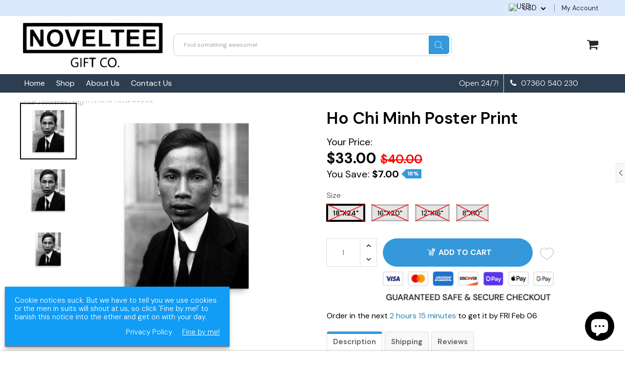

--- FILE ---
content_type: text/html; charset=utf-8
request_url: https://novelteesgifts.com/products/ho-chi-minh-poster-print
body_size: 48713
content:

<!doctype html>
<!--[if IE 8]>
<html class="no-js lt-ie9" lang="en"> <![endif]-->
<!--[if IE 9 ]>
<html class="ie9 no-js"> <![endif]-->
<!--[if (gt IE 9)|!(IE)]><!-->
<html class="no-js"> <!--<![endif]-->
  <head>
    
    <meta charset="utf-8">
    <meta name="robots" content="index, follow">
    <meta name="p:domain_verify" content="326a186202ad7cb3d0f2ba97198cd6ce"/>
    <meta http-equiv="X-UA-Compatible" content="IE=edge,chrome=1">
    
      
        <link rel="shortcut icon" href="//novelteesgifts.com/cdn/shop/files/Favicon.png?v=1685697509" type="image/png"/>
      
    
    

  <!-- Air Reviews Script -->
 

    
    
    
    
  










<script>
  const AIR_REVIEWS = {};
  AIR_REVIEWS.product = {"id":8070087344373,"title":"Ho Chi Minh Poster Print","handle":"ho-chi-minh-poster-print","description":"\u003cp\u003eUnveil the spirit of revolution and resilience with our captivating poster of Ho Chi Minh, a tribute to the visionary leader whose indomitable will shaped a nation. This striking artwork captures his enduring legacy, inspiring generations toward independence and unity while igniting a passion for freedom and justice. Perfect for history enthusiasts and anyone who appreciates the power of transformative leadership.\u003c\/p\u003e\n\u003cp\u003e\u003c\/p\u003e\u003chr\u003e\n\u003cp\u003eA wonderfully attention-grabbing print that's a real compliment magnet!\u003c\/p\u003e\n\u003cp\u003eThe perfect statement piece to frame and hang up in your living room, kitchen, bedroom, wine cellar, home cinema, trampoline room...\u003c\/p\u003e\n\u003cp\u003eThis classic piece of Ho Chi Minh wall art instantly transforms the look of a room. A versatile addition to your wall that looks great matched with all manner of home decor.\u003c\/p\u003e\n\u003cp\u003eA timeless Ho Chi Minh print that makes a uniquely thoughtful gift. Each poster is carefully crafted by hand using museum-quality paper for a matte finish that feels satisfyingly authentic.\u003c\/p\u003e\n\u003cp\u003eWhat you see is always what you get. We pride ourselves on crafting high-quality posters that are exactly as described, and exactly as you see in the pictures. We regularly hear that they look better in person!\u003c\/p\u003e\n\u003cp\u003eWe only ever use HD reproductions of the original picture for an exceptionally clear print — exactly as displayed.\u003c\/p\u003e\n\u003cp\u003eIf you'd prefer to have your poster print pre-framed, just let us know and we'll frame it for you! If not, don't worry — all of our posters are conveniently made in standard sizes, so you can easily find a pre-made frame for your new wall decor at a reasonable price.\u003c\/p\u003e\n\u003cp\u003eCustom orders available. We're happy to personalize your poster — just ask!\u003c\/p\u003e\n\u003cp\u003eEvery poster is thoroughly packaged to ensure that your new Ho Chi Minh gift reaches you in perfect condition.\u003c\/p\u003e\n\u003cp\u003eOur friendly team are easy to talk to and quick to reply. Although issues with orders and deliveries are rare, we're always just a message away to resolve them when they do happen.\u003c\/p\u003e\n\u003cp\u003eAll posters are handmade to order, never produced in bulk, and shipped within 5 business days.\u003c\/p\u003e","published_at":"2023-07-03T09:22:50+01:00","created_at":"2023-07-03T09:22:52+01:00","vendor":"Noveltees","type":"Wall Decor","tags":["Classic Art","Ho Chi Minh","Posters"],"price":2500,"price_min":2500,"price_max":3300,"available":true,"price_varies":true,"compare_at_price":3000,"compare_at_price_min":3000,"compare_at_price_max":4000,"compare_at_price_varies":true,"variants":[{"id":43926208479477,"title":"18\"x24\"","option1":"18\"x24\"","option2":null,"option3":null,"sku":"NSBP_502_18x24","requires_shipping":true,"taxable":true,"featured_image":{"id":42171363295477,"product_id":8070087344373,"position":1,"created_at":"2024-11-03T11:57:12+00:00","updated_at":"2024-11-03T11:57:12+00:00","alt":"Ho Chi Minh poster on a plain backdrop in size 18\"x24\".","width":2000,"height":2000,"src":"\/\/novelteesgifts.com\/cdn\/shop\/files\/ho-chi-minh-poster-18x24.jpg?v=1730635032","variant_ids":[43926208479477]},"available":true,"name":"Ho Chi Minh Poster Print - 18\"x24\"","public_title":"18\"x24\"","options":["18\"x24\""],"price":3300,"weight":54,"compare_at_price":4000,"inventory_management":null,"barcode":null,"featured_media":{"alt":"Ho Chi Minh poster on a plain backdrop in size 18\"x24\".","id":35180239847669,"position":1,"preview_image":{"aspect_ratio":1.0,"height":2000,"width":2000,"src":"\/\/novelteesgifts.com\/cdn\/shop\/files\/ho-chi-minh-poster-18x24.jpg?v=1730635032"}},"requires_selling_plan":false,"selling_plan_allocations":[]},{"id":46039749558517,"title":"16\"x20\"","option1":"16\"x20\"","option2":null,"option3":null,"sku":"NSBP_502_16x20","requires_shipping":true,"taxable":true,"featured_image":{"id":42171363328245,"product_id":8070087344373,"position":2,"created_at":"2024-11-03T11:57:12+00:00","updated_at":"2024-11-03T11:57:12+00:00","alt":"Ho Chi Minh poster on a plain backdrop in size 16\"x20\".","width":2000,"height":2000,"src":"\/\/novelteesgifts.com\/cdn\/shop\/files\/ho-chi-minh-poster-16x20.jpg?v=1730635032","variant_ids":[46039749558517]},"available":true,"name":"Ho Chi Minh Poster Print - 16\"x20\"","public_title":"16\"x20\"","options":["16\"x20\""],"price":3100,"weight":40,"compare_at_price":3600,"inventory_management":null,"barcode":null,"featured_media":{"alt":"Ho Chi Minh poster on a plain backdrop in size 16\"x20\".","id":35180239880437,"position":2,"preview_image":{"aspect_ratio":1.0,"height":2000,"width":2000,"src":"\/\/novelteesgifts.com\/cdn\/shop\/files\/ho-chi-minh-poster-16x20.jpg?v=1730635032"}},"requires_selling_plan":false,"selling_plan_allocations":[]},{"id":46039749591285,"title":"12\"x16\"","option1":"12\"x16\"","option2":null,"option3":null,"sku":"NSBP_502_12x16","requires_shipping":true,"taxable":true,"featured_image":{"id":42171363361013,"product_id":8070087344373,"position":3,"created_at":"2024-11-03T11:57:12+00:00","updated_at":"2024-11-03T11:57:12+00:00","alt":"Ho Chi Minh poster on a plain backdrop in size 12\"x16\".","width":2000,"height":2000,"src":"\/\/novelteesgifts.com\/cdn\/shop\/files\/ho-chi-minh-poster-12x16.jpg?v=1730635032","variant_ids":[46039749591285]},"available":true,"name":"Ho Chi Minh Poster Print - 12\"x16\"","public_title":"12\"x16\"","options":["12\"x16\""],"price":2900,"weight":24,"compare_at_price":3200,"inventory_management":null,"barcode":null,"featured_media":{"alt":"Ho Chi Minh poster on a plain backdrop in size 12\"x16\".","id":35180239913205,"position":3,"preview_image":{"aspect_ratio":1.0,"height":2000,"width":2000,"src":"\/\/novelteesgifts.com\/cdn\/shop\/files\/ho-chi-minh-poster-12x16.jpg?v=1730635032"}},"requires_selling_plan":false,"selling_plan_allocations":[]},{"id":46039749624053,"title":"8\"x10\"","option1":"8\"x10\"","option2":null,"option3":null,"sku":"NSBP_502_8x10","requires_shipping":true,"taxable":true,"featured_image":{"id":42171363393781,"product_id":8070087344373,"position":4,"created_at":"2024-11-03T11:57:12+00:00","updated_at":"2024-11-03T11:57:12+00:00","alt":"Ho Chi Minh poster on a plain backdrop in size 8\"x10\".","width":2000,"height":2000,"src":"\/\/novelteesgifts.com\/cdn\/shop\/files\/ho-chi-minh-poster-8x10.jpg?v=1730635032","variant_ids":[46039749624053]},"available":true,"name":"Ho Chi Minh Poster Print - 8\"x10\"","public_title":"8\"x10\"","options":["8\"x10\""],"price":2500,"weight":10,"compare_at_price":3000,"inventory_management":null,"barcode":null,"featured_media":{"alt":"Ho Chi Minh poster on a plain backdrop in size 8\"x10\".","id":35180239945973,"position":4,"preview_image":{"aspect_ratio":1.0,"height":2000,"width":2000,"src":"\/\/novelteesgifts.com\/cdn\/shop\/files\/ho-chi-minh-poster-8x10.jpg?v=1730635032"}},"requires_selling_plan":false,"selling_plan_allocations":[]}],"images":["\/\/novelteesgifts.com\/cdn\/shop\/files\/ho-chi-minh-poster-18x24.jpg?v=1730635032","\/\/novelteesgifts.com\/cdn\/shop\/files\/ho-chi-minh-poster-16x20.jpg?v=1730635032","\/\/novelteesgifts.com\/cdn\/shop\/files\/ho-chi-minh-poster-12x16.jpg?v=1730635032","\/\/novelteesgifts.com\/cdn\/shop\/files\/ho-chi-minh-poster-8x10.jpg?v=1730635032"],"featured_image":"\/\/novelteesgifts.com\/cdn\/shop\/files\/ho-chi-minh-poster-18x24.jpg?v=1730635032","options":["Size"],"media":[{"alt":"Ho Chi Minh poster on a plain backdrop in size 18\"x24\".","id":35180239847669,"position":1,"preview_image":{"aspect_ratio":1.0,"height":2000,"width":2000,"src":"\/\/novelteesgifts.com\/cdn\/shop\/files\/ho-chi-minh-poster-18x24.jpg?v=1730635032"},"aspect_ratio":1.0,"height":2000,"media_type":"image","src":"\/\/novelteesgifts.com\/cdn\/shop\/files\/ho-chi-minh-poster-18x24.jpg?v=1730635032","width":2000},{"alt":"Ho Chi Minh poster on a plain backdrop in size 16\"x20\".","id":35180239880437,"position":2,"preview_image":{"aspect_ratio":1.0,"height":2000,"width":2000,"src":"\/\/novelteesgifts.com\/cdn\/shop\/files\/ho-chi-minh-poster-16x20.jpg?v=1730635032"},"aspect_ratio":1.0,"height":2000,"media_type":"image","src":"\/\/novelteesgifts.com\/cdn\/shop\/files\/ho-chi-minh-poster-16x20.jpg?v=1730635032","width":2000},{"alt":"Ho Chi Minh poster on a plain backdrop in size 12\"x16\".","id":35180239913205,"position":3,"preview_image":{"aspect_ratio":1.0,"height":2000,"width":2000,"src":"\/\/novelteesgifts.com\/cdn\/shop\/files\/ho-chi-minh-poster-12x16.jpg?v=1730635032"},"aspect_ratio":1.0,"height":2000,"media_type":"image","src":"\/\/novelteesgifts.com\/cdn\/shop\/files\/ho-chi-minh-poster-12x16.jpg?v=1730635032","width":2000},{"alt":"Ho Chi Minh poster on a plain backdrop in size 8\"x10\".","id":35180239945973,"position":4,"preview_image":{"aspect_ratio":1.0,"height":2000,"width":2000,"src":"\/\/novelteesgifts.com\/cdn\/shop\/files\/ho-chi-minh-poster-8x10.jpg?v=1730635032"},"aspect_ratio":1.0,"height":2000,"media_type":"image","src":"\/\/novelteesgifts.com\/cdn\/shop\/files\/ho-chi-minh-poster-8x10.jpg?v=1730635032","width":2000}],"requires_selling_plan":false,"selling_plan_groups":[],"content":"\u003cp\u003eUnveil the spirit of revolution and resilience with our captivating poster of Ho Chi Minh, a tribute to the visionary leader whose indomitable will shaped a nation. This striking artwork captures his enduring legacy, inspiring generations toward independence and unity while igniting a passion for freedom and justice. Perfect for history enthusiasts and anyone who appreciates the power of transformative leadership.\u003c\/p\u003e\n\u003cp\u003e\u003c\/p\u003e\u003chr\u003e\n\u003cp\u003eA wonderfully attention-grabbing print that's a real compliment magnet!\u003c\/p\u003e\n\u003cp\u003eThe perfect statement piece to frame and hang up in your living room, kitchen, bedroom, wine cellar, home cinema, trampoline room...\u003c\/p\u003e\n\u003cp\u003eThis classic piece of Ho Chi Minh wall art instantly transforms the look of a room. A versatile addition to your wall that looks great matched with all manner of home decor.\u003c\/p\u003e\n\u003cp\u003eA timeless Ho Chi Minh print that makes a uniquely thoughtful gift. Each poster is carefully crafted by hand using museum-quality paper for a matte finish that feels satisfyingly authentic.\u003c\/p\u003e\n\u003cp\u003eWhat you see is always what you get. We pride ourselves on crafting high-quality posters that are exactly as described, and exactly as you see in the pictures. We regularly hear that they look better in person!\u003c\/p\u003e\n\u003cp\u003eWe only ever use HD reproductions of the original picture for an exceptionally clear print — exactly as displayed.\u003c\/p\u003e\n\u003cp\u003eIf you'd prefer to have your poster print pre-framed, just let us know and we'll frame it for you! If not, don't worry — all of our posters are conveniently made in standard sizes, so you can easily find a pre-made frame for your new wall decor at a reasonable price.\u003c\/p\u003e\n\u003cp\u003eCustom orders available. We're happy to personalize your poster — just ask!\u003c\/p\u003e\n\u003cp\u003eEvery poster is thoroughly packaged to ensure that your new Ho Chi Minh gift reaches you in perfect condition.\u003c\/p\u003e\n\u003cp\u003eOur friendly team are easy to talk to and quick to reply. Although issues with orders and deliveries are rare, we're always just a message away to resolve them when they do happen.\u003c\/p\u003e\n\u003cp\u003eAll posters are handmade to order, never produced in bulk, and shipped within 5 business days.\u003c\/p\u003e"};
  AIR_REVIEWS.template = "product";
  AIR_REVIEWS.collections = [];
  AIR_REVIEWS.collectionsName = [];
  AIR_REVIEWS.customer = {
    id: null,
    email: null,
    first_name: null,
    last_name: null,
  };
  
  AIR_REVIEWS.collections.push(`395823612149`);
  AIR_REVIEWS.collectionsName.push(`Posters | Truly unique home decor`);
  
  AIR_REVIEWS.branding = true;
  AIR_REVIEWS.appBlock = true;
  AIR_REVIEWS.shopData = {};
  AIR_REVIEWS.settings = {"createdAt":"2023-08-18T11:07:41.219Z","reviewCarouselWidget":{"customPositionHomeDirection":"after","customPositionCatalog":"","showPreview":true,"customPositionProductDirection":"after","carouselHeadingColor":"#000000","carouselMinimumRating":"all-reviews","carouselHeading":"See what our customers said","customPositionProduct":"","customPositionHome":"","enableCarousel":false,"customPositionCatalogDirection":"after"},"reviewBlock":{"twoStarColor":"#E67F22","dateFormat":"mm_dd_yyyy","summaryButton":"Write a review","customPosition":".shopify-payment-button","primaryColor":"#121212","fiveStarColor":"#16A086","preset":0,"oneStarColor":"#E84C3D","threeStarColor":"#F1C40F","isShowBadgeText":false,"buttonTextColor":"#FFFFFF","inlinePosition":"below-product","customPositionDirection":"after","buttonBorderRadius":4,"summaryHeading":"Review","policy":"By submitting, I acknowledge the Privacy and that my reviews will be publicly posted and shared online","emptyStarColor":"#BFBFBF","customCss":"","starIconType":"trustpilot","badgeColor":"#2C6ECB","backgroundColor":"#EDEDED","requiredName":true,"headingColor":"#000000","displayBadge":"after-customer-name","submitTextColor":"#ffffff","singleStarColor":"#16A086","badgeIconType":"badge-circle","layout":"list","starColorType":"single-color","buttonBackgroundColor":"#000000","hasPolicy":true,"submitButtonColor":"#166CE1","advancedSetting":true,"fourStarColor":"#27AE61","requiredEmail":false,"secondaryColor":"#383838","font":"Inter","isEnableBadge":false},"shopDomain":"novelteegifts.myshopify.com","reviewPop":{"minimumRating":"all-reviews","includedPages":"","emptyImageCustom":"","pageShow":[],"excludedPages":"","showOnMobile":true,"emptyImage":"https://imgur.com/uw78kAx.png","showOnDesktop":true,"desktopPosition":"desktop-bottom-left","enabled":false,"mobilePosition":"mobile-bottom-right","customCss":""},"shopId":"qhrUcJEp6Hg6vhXH3jcy","generalSetting":{"sortOption":"sortlarest@feedback","amzReviewerOption":"all_reviews","enableCountryFlag":false,"amzPhotoOption":"all_contents","enableAggregateRating":true,"amzSortOption":"recent","ratingOption":"All positive","photoOption":"all","amzRatingOption":"positive","autoSubmitPublish":"disabled"},"reviewWidget":{"customPositionCatalog":"","showOnMobile":true,"showOnHomePage":false,"desktopPosition":"desktop-right","enablePopupReview":false,"hideNoStarRating":true,"minimumRating":"all-reviews","floatButtonLabel":"Our Reviews","mobilePosition":"mobile-left","showProductPageBlock":true,"showOnProductList":true,"floatBtnIconCustom":"","showPreview":false,"enableStarRating":true,"showCatalogPage":true,"customPositionCatalogDirection":"after","previewType":"star-rating-settings","showProductPage":true,"floatBtnBgColor":"#000000","customPositionProductDirection":"after","floatBtnIcon":"https://imgur.com/ttZVtaG.png","customPositionProduct":"","customProductContainer":"","showOnDesktop":true,"floatBtnTextColor":"#FFFFFF"},"allReviewsPage":[],"popReviews":[],"carouselReviews":[]};
  AIR_REVIEWS.hasStorefrontToken = true
  AIR_REVIEWS.translations = {"review":"review","reviews":"reviews","See more":"See more","See less":"See less","Recent":"Recent","Highest":"Highest","Lowest":"Lowest","Load more":"Load more","No reviews yet":"No reviews yet","How do you like this item?":"How do you like this item?","Excellent":"Excellent","Good":"Good","Medium":"Medium","Poor":"Poor","Very Bad":"Very Bad","Share your thoughts":"Share your thoughts","Write your feedback":"Write your feedback","Your Information":"Your Information","Your Name":"Your Name","Email":"Email","This is a required field":"This is a required field","Send":"Send","You have reached the file upload limit":"You have reached the file upload limit","Email field is invalid":"Email field is invalid","Review with image":"Review with image","Our Reviews":"Our Reviews","5MB Limit":"5MB Limit","Be the first to write a review":"Be the first to write a review","Submit":"Submit","Submitted":"Submitted","Click to review":"Click to review","Tap to review":"Tap to review","Name":"Name","Thank you for your feedback":"Thank you for your feedback","Invalid file type":"Invalid file type","accepted file types: .gif, .jpg, .png.":"accepted file types: .gif, .jpg, .png.","Invalid file size":"Invalid file size","image size should not be more than 5MB.":"image size should not be more than 5MB.","Your Email":"Your Email","Next":"Next","Verified":"Verified"};
  AIR_REVIEWS.productReview = false;
  AIR_REVIEWS.shopLogo = null;
</script>

  <!-- /Air Reviews Script -->

<title>
      Ho Chi Minh Poster Print — Museum-Quality 18&quot;x24&quot; &ndash; Noveltees
    </title>
    <script src="//novelteesgifts.com/cdn/s/javascripts/currencies.js" type="text/javascript"></script>
    
      <meta name="description" content="Unveil the spirit of revolution and resilience with our captivating poster of Ho Chi Minh, a tribute to the visionary leader whose indomitable will shaped a nation. This striking artwork captures his enduring legacy, inspiring generations toward independence and unity while igniting a passion for freedom and justice. Perfect for history enthusiasts and anyone who appreciates the power of transformative leadership.">
    
    
    <script>
  document.documentElement.className = document.documentElement.className.replace('no-js', 'js');

  window.store = {
    translations: {
      addToCart: "Add to Cart",
      productTimerDays: "Days",
      productTimerHours: "Hours",
      productTimerMinutes: "Minutes",
      productTimerSeconds: "Seconds",
      soldOut: "Sold Out",
      unavailable: "Sold Out",
      newsletterCoupon: "Thanks for signing up!",
      couponCode: "FT68LD435",
      couponCodeText: "Here is your Coupon Code:",
      couponCodeSave: "Save 10%",
      couponCodeCopyCode: "copy code",
      cartEmpty: "Your cart is currently empty.",
      cartShopNow: "Shop Now",
      cartSavingsHtml: "You're saving [savings]",
      reduceQuantity: "Reduce item quantity by one",
      quantity: "Quantity",
      increaseQuantity: "Increase item quantity by one",
      hourLowercase: "hour",
      hoursLowercase: "hours",
      minuteLowercase: "minute",
      minutesLowercase: "minutes",
      secondLowercase: "second",
      secondsLowercase: "seconds",
      cartCheckout: "Checkout",
      cartTotal: "Total",
      cartButton: "View My Cart",
      monthJan: "Jan",
      monthFeb: "Feb",
      monthMar: "Mar",
      monthApr: "Apr",
      monthMay: "May",
      monthJun: "Jun",
      monthJul: "Jul",
      monthAug: "Aug",
      monthSep: "Sep",
      monthOct: "Oct",
      monthNov: "Nov",
      monthDec: "Dec",
      seeResults: "See all results "
    },
    variables: {
      addToCart: "Add to cart",
      addedToCartText: "Add to Cart",
      addingToCartText: "Adding to cart ...",
      colorPrimary: "#2980b9",
      currencyFormat: "money_format",
      defaultCurrency: "USD",
      enableFreeShippingOnStripBar: false,
      enableShippingThreshold: true,
      freeShippingCurrencyFormat: "no_decimals",
      freeShippingCartMessage: "You're Only XX Away From Unlocking Free Shipping",
      freeShippingMessage: "You Have Qualified for Free Shipping",
      internationalShipping: "0",
      nationalCountries: "USA",
      nationalShipping: "0",
      shopCurrency: "USD",
      shopMoneyFormat: "${{amount}}",
      shopMoneyWithCurrencyFormat: "${{amount}} USD",
      showMultipleCurrencies: true,
      showViewCartButtonAfterAddingToCart: false,
      supportedCurrencies: "USD JPY CAD GBP EUR INR BEL AUS ARG BRA CAN CHN CDF CNY COP JOP ZAR LAK LBP",
      timerModel: "timer_model_3",
      timeZone: "-540",
      crossSellPopupHeading: "You're Only XX Away From Unlocking Free Shipping",
      termsTextWarning: "You must agree with the terms and conditions to Submit!",
      variantNotifyFormEnabled: true,
      pTagEmojiFlash: true,
      showHintsOnProductSlider: false,
      newsletterCoupon: "Thanks for signing up!",
      couponCode: "FT68LD435",
      closeZoomOnBack: true,
      atcCartStyle: "slide",
      productThumbsAsSlider: true,
      productThumbnails: "Left",
      enableFreeShippingOnProductPage: false,
      stickyBarText: "",
      stickyBarTextFreeShipping: "",
      
      checkoutIcon: "\/\/novelteesgifts.com\/cdn\/shop\/t\/4\/assets\/secure-checkout.png?v=63088923702707610111684515359",
      
      checkoutButtonIcon: "\/\/novelteesgifts.com\/cdn\/shop\/t\/4\/assets\/checkout-button-icon.png?v=122347149650938643911684515357",
      
      paypalButton: true,
      
      
      enableCartStripText: false,
      
      
      cartVendorEnable: false,
      
    }
  };
</script>

	
  <meta property="og:type" content="product">
  <meta property="og:title" content="Ho Chi Minh Poster Print">
  
    <meta property="og:image" content="http://novelteesgifts.com/cdn/shop/files/ho-chi-minh-poster-18x24_600x600.jpg?v=1730635032">
    <meta property="og:image:secure_url" content="https://novelteesgifts.com/cdn/shop/files/ho-chi-minh-poster-18x24_600x600.jpg?v=1730635032">
  
  <meta property="og:description" content="Unveil the spirit of revolution and resilience with our captivating poster of Ho Chi Minh, a tribute to the visionary leader whose indomitable will shaped a nation. This striking artwork captures his enduring legacy, inspiring generations toward independence and unity while igniting a passion for freedom and justice. Perfect for history enthusiasts and anyone who appreciates the power of transformative leadership.

A wonderfully attention-grabbing print that&#39;s a real compliment magnet!
The perfect statement piece to frame and hang up in your living room, kitchen, bedroom, wine cellar, home cinema, trampoline room...
This classic piece of Ho Chi Minh wall art instantly transforms the look of a room. A versatile addition to your wall that looks great matched with all manner of home decor.
A timeless Ho Chi Minh print that makes a uniquely thoughtful gift. Each poster is carefully crafted by hand using museum-quality paper for a matte finish that feels satisfyingly authentic.
What you see is always what you get. We pride ourselves on crafting high-quality posters that are exactly as described, and exactly as you see in the pictures. We regularly hear that they look better in person!
We only ever use HD reproductions of the original picture for an exceptionally clear print — exactly as displayed.
If you&#39;d prefer to have your poster print pre-framed, just let us know and we&#39;ll frame it for you! If not, don&#39;t worry — all of our posters are conveniently made in standard sizes, so you can easily find a pre-made frame for your new wall decor at a reasonable price.
Custom orders available. We&#39;re happy to personalize your poster — just ask!
Every poster is thoroughly packaged to ensure that your new Ho Chi Minh gift reaches you in perfect condition.
Our friendly team are easy to talk to and quick to reply. Although issues with orders and deliveries are rare, we&#39;re always just a message away to resolve them when they do happen.
All posters are handmade to order, never produced in bulk, and shipped within 5 business days.">
  <meta property="og:price:amount" content="25.00">
  <meta property="og:price:currency" content="USD">

<meta property="og:url" content="https://novelteesgifts.com/products/ho-chi-minh-poster-print">
<meta property="og:site_name" content="Noveltees">

  <meta name="twitter:site" content="@#">


  <meta name="twitter:card" content="summary">



  <meta name="twitter:title" content="Ho Chi Minh Poster Print">
  <meta name="twitter:description" content="Unveil the spirit of revolution and resilience with our captivating poster of Ho Chi Minh, a tribute to the visionary leader whose indomitable will shaped a nation. This striking artwork captures his ">
  <meta name="twitter:image" content="https://novelteesgifts.com/cdn/shop/files/ho-chi-minh-poster-18x24_600x600.jpg?v=1730635032">
  <meta name="twitter:image:width" content="600">
  <meta name="twitter:image:height" content="600">


	<link rel="canonical" href="https://novelteesgifts.com/products/ho-chi-minh-poster-print">
	<meta name="viewport" content="width=device-width, initial-scale=1.0, maximum-scale=1.0, user-scalable=no"/>
	<meta name="theme-color" content="#2980b9">
	<meta name="author" content="Noveltees">
	<meta name="HandheldFriendly" content="True"/>
	<meta name="MobileOptimized" content="320"/>
    
      <link rel="preconnect" href="https://fonts.googleapis.com">
      <link rel="preconnect" href="https://fonts.gstatic.com" crossorigin>
      <link href="https://fonts.googleapis.com/css2?family=DM Sans:wght@300;400;500;600;700&display=swap" rel="stylesheet">
    
	<style>:root {
    --app-height: 100vh;
    --add-to-cart-background-color: #3498db;
    --add-to-cart-border-color: rgba(0,0,0,0);
    --add-to-cart-font-size: 16px;
    --add-to-cart-font-style: 700;
    --add-to-cart-text-color: #ffffff;
    --add-to-cart-hover-background-color: #2980b9;
    --add-to-cart-hover-font-color: #ffffff;
    --border-radius: 50px;
    --body-bg-color: #fff;
    --body-text-color: #000000;
    --benefit-bullet-color: #000;
    --border-color: #fff9f9;
    --color-primary: #2980b9;
    --color-secondary: #256f9f;
    --color-borders: #dddcdc;
    --countdown-timer-font-size: 34px;
    --countdown-timer-font-style: 600;
    --countdown-timer-text-color: #000000;
    --default-font-size: 12px;
    --flash-sold-text-color: #f03c07;
    --flash-sold-font-size: 16px;
    --flash-sold-font-style: 600;
    --font-stack: DM Sans, 'HelveticaNeue', 'Helvetica Neue', Helvetica, Arial, sans-serif;
    --information-alert-highlighted-color: #dd1e31;
    --multibuy-font-size: 16px;
    --multibuy-font-style: 600;
    --multibuy-text-color: #f03c07;
    --product-compared-price-font-size: 25px;
    --product-compared-price-font-style: 600;
    --product-compared-price-text-color: #ff0000;
    --product-you-save-font-size: 20px;
    --product-you-save-font-style: 400;
    --product-you-save-text-color: #000;
    --product-your-price-font-size: 20px;
    --product-your-price-font-style: 400;
    --product-your-price-text-color: #000;
    --product-tabs-font-size: 16px;
    --product-tab-background-color: #f8f8f8;
    --product-tab-border-color: #dddcdc;
    --product-tab-font-color: #606060;
    --product-tab-font-size: 15px;
    --product-tab-font-style: 600;
    --product-tab-selected-border-color: #3498db;
    --product-title-color: #080000;
    --product-title-font-size: 34px;
    --product-title-font-style: 600;
    --product-price-color: #000000;
    --product-price-font-size: 30px;
    --product-price-font-style: 700;
    --progress-bar-text-color: #000000;
    --progress-bar-font-size: 16px;
    --progress-bar-font-style: 400;
    --progress-bar-background-color: #ece9e9;
    --progress-bar-fill-background-color: #ec3631;
    --progress-bar-fill-background-color-danger: #ee5f5b;
    --quantity-text-color: #000000;
    --quantity-text-font-size: 18px;
    --quantity-text-font-style: 600;
    --size-chart-link-color: #080808;
    --size-chart-link-font-size: 15px;
    --size-chart-link-font-style: 600;
    --wishlist-color: #cccccc;
    --wishlist-color-selected: #000000;
    --save-amount-bar-bg-color: rgba(52, 152, 219, 0.8);
    --save-amount-bar-color: #ffffff;
    --save-bar-font-size: 14px;
    --save-bar-font-style: 400;
    --collection-image-max-height: 250px;
    --collection-product-font-size: 12px;
    --collection-product-font-style: 400;
    --collection-product-font-color: #414141;
    --collection-product-price-font-size: 14px;
    --collection-product-price-font-style: 600;
    --collection-product-price-font-color: #000;
    --collection-product-compare-price-font-size: 11px;
    --collection-product-compare-price-font-style: 400;
    --collection-product-compare-price-font-color: #8b8b8b;
    --quickview-bg-color: #2c3e50;
    --quickview-border-color: #2c3e50;
    --quickview-font-color: #ffffff;
    --quickview-hover-bg-color: #2c3e50;
    --quickview-hover-font-color: #ffffff;
    --quickview-font-size: 16px;
    --quickview-font-style: 400;
    --quickview-disable-mobile: none;
    --continue-button-bg-color: #000000;
    --continue-button-font-color: #ffffff;
    --continue-button-bg-hover-color: #dddddd;
    --continue-button-font-hover-color: #ffffff;
    --top-reasons-heading-position: center;
    --section-heading-color: #000000;
    --sticky-button-bg-color: #49acd5;
    --sticky-button-text-color: #ffffff;
    --sticky-buy-button-bg-color: #3498db;
    --sticky-buy-button-text-color: #ffffff;
    --cross-sell-popup-heading-font-size: 39px;
    --cross-sell-popup-heading-font-color: #000000;
    --cross-sell-popup-heading-bg-color: #fff;
    --cross-sell-popup-text-font-size: 20px;
    --cross-sell-popup-text-font-color: #000000;
    --cross-sell-popup-continue-shopping-color: #3498db;
    --cross-sell-popup-continue-shopping-font-color: #ffffff;
    --cross-sell-popup-view-cart-color: #256f9f;
    --cross-sell-popup-view-cart-font-color: #ffffff;
    --cross-sell-popup-checkout-color: #119cf5;
    --cross-sell-popup-checkout-font-color: #ffffff;
    --footer-bg-color: #9a9a9a;
    --footer-border-color: #cccccc;
    --footer-border-font-color: #2b2b2b;
    --footer-font-color: #ffffff;
    --footer-font-size: 14px;
    --footer-font-weight: 400;
    --footer-title-font-color: #ffffff;
    --footer-title-font-size: 20px;
    --footer-title-font-style: 400;
    --footer-phone-font-color: #3498db;
    --footer-phone-font-size: 22px;
    --footer-phone-font-style: 700;
    --footer-phone-heading-font-size: 20px;
    --footer-phone-heading-font-style: 400;
    --footer-opt-button-bg-color: #3498db;
    --footer-opt-button-font-color: #ffffff;
    --footer-opt-checkbox-font-color: #ffffff;
    --footer-opt-checkbox-link-color: #000000;
    --footer-checkbox-font-size: 12px;
    --footer-checkbox-font-style: 400;
    --footer-menu-font-size: 14px;
    --footer-menu-font-style: 400;
    --footer-menu-font-color: #ffffff;
    --footer-social-link-color: #bbbbbb;
    --footer-copyright-bg-color: #2d3e4f;
    --footer-copyright-font-color: #ffffff;
    --footer-cart-icon-color: #000000;
    --footer-cart-icon-bg-color: #ffffff;
    --header-bg-color: #ffffff;
    --header-menu-border-color: #000000;
    --header-menu-bg-color: #2c3e50;
    --header-menu-font-color: #ffffff;
    --header-menu-link-font-size: 16px;
    --header-menu-link-font-style: 400;
    --header-search-bg-color: #ffffff;
    --header-search-font-size: 12px;
    --header-search-text-color: #9b9898;
    --header-search-border-color: #cccccc;
    --header-search-button-color: #3498db;
    --header-search-icon-color: #ffffff;
    --header-question-line-font-color: #1e1e1e;
    --header-phone-prompt-font-size: 18px;
    --header-phone-prompt-font-style: 300;
    --header-phone-font-color: #3498db;
    --header-phone-font-size: 18px;
    --header-phone-font-style: 400;
    --header-opening-hours-font-color: #000000;
    --header-opening-hours-font-size: 14px;
    --header-opening-hours-font-style: 300;
    --header-strip-bg-color: #dce9fc;
    --header-strip-text-color: #000000;
    --header-strip-link-color: #000000;
    --header-strip-hover-link-color: #3498db;
    --header-strip-bottom-border-width: 1px;
    --header-strip-border-color: rgba(0,0,0,0);
    --header-strip-text-color-desk: #000000;
    --header-strip-text-color-mobile: #000;
    --header-strip-text-other-colors: #ffffff;
    --header-strip-font-size: 13px;
    --header-strip-font-style: 300;
    --header-mobile-top-bar-font-color: #ffffff;
    --header-mobile-top-bar-bg-color: #2d3e4f;
    --header-mobile-top-bar-bottom-border-color: #3b3b3b;
    --header-mobile-header-bg-color: #ffffff;
    --header-mobile-search-icon-color: #ffffff;
    --header-sticky-bg-color: #ac3ce7;
    --header-sticky-text-color: #ffffff;
    --header-sticky-font-size: 18px;
    --header-sticky-font-style: 400;
    --header-megamenu-bg-color: #ffffff;
    --header-megamenu-title-font-color: #000000;
    --header-megamenu-title-font-size: 16px;
    --header-megamenu-title-font-style: 600;
    --header-megamenu-link-color: #646363;
    --header-megamenu-link-hover-color: #119cf5;
    --header-megamenu-link-font-size: 16px;
    --header-megamenu-link-font-style: 300;
    --header-megamenu-custom-link-color: #000000;
    --header-megamenu-custom-link-hover-color: #119cf5;
    --header-megamenu-custom-link-font-size: 16px;
    --header-megamenu-custom-link-font-style: 300;
    --header-megamenu-line-spacing: 4;
    --header-megamenu-line-height: 27px;
    --header-megamenu-margin: 0 0 25px 0;
    --header-megamenu-link-line-height: 40px;
    --header-left-bar: 25px;
    --header-media-object-width: 40px;
    --header-custom-links-margin-right: 15px;
    --deal-of-the-day-progressbar-color: #f53333;
    --deal-of-the-day-progressbar-full-color: #d2d2d2;
    --deal-of-the-day-progressbar-timer-color: #000000;
    --cart-icon-color: #2e2626;
    --cart-count-bg-color: #3498db;
    --cart-mobile-count-bg-color: #000000;
    --cart-count-text-color: #ffffff;
    --cart-drawer-border-colors: #cccccc;
    --menu-search-color: #000000;
    --top-coupon-bar-bg-color: #3d3d3d;
    --top-coupon-bar-text-color: #ffffff;
    --top-coupon-bar-code-color: #f45a2b;
    --quantity-selector-bg: #f9f9f9;
    --quantity-selector-text: #888888;
    --quantity-selector-hover-bg: #f1f1f1;
    --quantity_selector_hover_text: #000000;
    --colection-sale-badge-text-color: #ffffff;
    --checkout-button-color: #119cf5;
    --checkout-button-color-text: #ffffff;
    --checkout-button-color-hover: #1081c9;
    --checkout-button-color-text-hover: #ffffff;
    --email-svg: url("//novelteesgifts.com/cdn/shop/t/4/assets/email.svg?v=125786983240948280331684515357");
    --top-arrow-png: url(//novelteesgifts.com/cdn/shop/t/4/assets/top_arrow.png?v=6076758194029131541684515359);
    --ajax-load-gif: url("//novelteesgifts.com/cdn/shop/t/4/assets/ajax-load.gif?v=62939699503414190391684515357");
    --icon-check-green-svg: url(//novelteesgifts.com/cdn/shop/t/4/assets/icon-check-green.svg?v=182154122887888405081684515358);
    --down-arrow-png: url('//novelteesgifts.com/cdn/shop/t/4/assets/down-arrow.png?v=79123458644729307121684515357');
    --notifications-cookie-text-color: #ffffff;
    --notifications-cookie-bg-color: #119cf5;
    --notifications-cookie-buttons-text-color: #ffffff;
    --collection-product-font-mobile: 10px;
    --collection-product-font-style-mobile: 400;
    --collection-product-price-font-mobile: 10px;
    --collection-product-price-font-style-mobile: 600;
    --collection-product-price-compare-font-mobile: 10px;
    --collection-product-price-compare-font-style-mobile: 300;
    --badge-add-to-cart-font-size: 16px;
    --badge-add-to-cart-font-style: 400;
    --badge-add-to-cart-font-color: #ffffff;
    --badge-add-to-cart-border: #2c3e50;
    --use-two-and-half-layout: 20%;
    --cart-title-bg-color: #f8f8f8;
    --cart-title-font-color: #2e2e2e;
    --cart-timer-font-color: #f03c07;
    --collection-product-title-lines: 2;
    --mobile-products-per-row: 50%;
  }
</style>
    <style>
      .modal-new {
        visibility: hidden;
        opacity: 0;
      }
    </style>
    <link rel="stylesheet" type="text/css" media="all" href="//novelteesgifts.com/cdn/shop/t/4/assets/main.build.min.css?v=14382258101966516991684515358"><script>window.performance && window.performance.mark && window.performance.mark('shopify.content_for_header.start');</script><meta name="google-site-verification" content="NgkysnmOKAJ_RhSMOrdpGOVtm_d2uKvrEco8QlfAFE8">
<meta id="shopify-digital-wallet" name="shopify-digital-wallet" content="/64386334965/digital_wallets/dialog">
<meta name="shopify-checkout-api-token" content="ffe0cf4ba8744ee692fdf8aa28c17180">
<meta id="in-context-paypal-metadata" data-shop-id="64386334965" data-venmo-supported="false" data-environment="production" data-locale="en_US" data-paypal-v4="true" data-currency="USD">
<link rel="alternate" type="application/json+oembed" href="https://novelteesgifts.com/products/ho-chi-minh-poster-print.oembed">
<script async="async" src="/checkouts/internal/preloads.js?locale=en-US"></script>
<link rel="preconnect" href="https://shop.app" crossorigin="anonymous">
<script async="async" src="https://shop.app/checkouts/internal/preloads.js?locale=en-US&shop_id=64386334965" crossorigin="anonymous"></script>
<script id="apple-pay-shop-capabilities" type="application/json">{"shopId":64386334965,"countryCode":"GB","currencyCode":"USD","merchantCapabilities":["supports3DS"],"merchantId":"gid:\/\/shopify\/Shop\/64386334965","merchantName":"Noveltees","requiredBillingContactFields":["postalAddress","email"],"requiredShippingContactFields":["postalAddress","email"],"shippingType":"shipping","supportedNetworks":["visa","maestro","masterCard","amex","discover","elo"],"total":{"type":"pending","label":"Noveltees","amount":"1.00"},"shopifyPaymentsEnabled":true,"supportsSubscriptions":true}</script>
<script id="shopify-features" type="application/json">{"accessToken":"ffe0cf4ba8744ee692fdf8aa28c17180","betas":["rich-media-storefront-analytics"],"domain":"novelteesgifts.com","predictiveSearch":true,"shopId":64386334965,"locale":"en"}</script>
<script>var Shopify = Shopify || {};
Shopify.shop = "novelteegifts.myshopify.com";
Shopify.locale = "en";
Shopify.currency = {"active":"USD","rate":"1.0"};
Shopify.country = "US";
Shopify.theme = {"name":"Shoptimized v6.2.4 latest","id":136766095605,"schema_name":null,"schema_version":null,"theme_store_id":null,"role":"main"};
Shopify.theme.handle = "null";
Shopify.theme.style = {"id":null,"handle":null};
Shopify.cdnHost = "novelteesgifts.com/cdn";
Shopify.routes = Shopify.routes || {};
Shopify.routes.root = "/";</script>
<script type="module">!function(o){(o.Shopify=o.Shopify||{}).modules=!0}(window);</script>
<script>!function(o){function n(){var o=[];function n(){o.push(Array.prototype.slice.apply(arguments))}return n.q=o,n}var t=o.Shopify=o.Shopify||{};t.loadFeatures=n(),t.autoloadFeatures=n()}(window);</script>
<script>
  window.ShopifyPay = window.ShopifyPay || {};
  window.ShopifyPay.apiHost = "shop.app\/pay";
  window.ShopifyPay.redirectState = null;
</script>
<script id="shop-js-analytics" type="application/json">{"pageType":"product"}</script>
<script defer="defer" async type="module" src="//novelteesgifts.com/cdn/shopifycloud/shop-js/modules/v2/client.init-shop-cart-sync_BT-GjEfc.en.esm.js"></script>
<script defer="defer" async type="module" src="//novelteesgifts.com/cdn/shopifycloud/shop-js/modules/v2/chunk.common_D58fp_Oc.esm.js"></script>
<script defer="defer" async type="module" src="//novelteesgifts.com/cdn/shopifycloud/shop-js/modules/v2/chunk.modal_xMitdFEc.esm.js"></script>
<script type="module">
  await import("//novelteesgifts.com/cdn/shopifycloud/shop-js/modules/v2/client.init-shop-cart-sync_BT-GjEfc.en.esm.js");
await import("//novelteesgifts.com/cdn/shopifycloud/shop-js/modules/v2/chunk.common_D58fp_Oc.esm.js");
await import("//novelteesgifts.com/cdn/shopifycloud/shop-js/modules/v2/chunk.modal_xMitdFEc.esm.js");

  window.Shopify.SignInWithShop?.initShopCartSync?.({"fedCMEnabled":true,"windoidEnabled":true});

</script>
<script>
  window.Shopify = window.Shopify || {};
  if (!window.Shopify.featureAssets) window.Shopify.featureAssets = {};
  window.Shopify.featureAssets['shop-js'] = {"shop-cart-sync":["modules/v2/client.shop-cart-sync_DZOKe7Ll.en.esm.js","modules/v2/chunk.common_D58fp_Oc.esm.js","modules/v2/chunk.modal_xMitdFEc.esm.js"],"init-fed-cm":["modules/v2/client.init-fed-cm_B6oLuCjv.en.esm.js","modules/v2/chunk.common_D58fp_Oc.esm.js","modules/v2/chunk.modal_xMitdFEc.esm.js"],"shop-cash-offers":["modules/v2/client.shop-cash-offers_D2sdYoxE.en.esm.js","modules/v2/chunk.common_D58fp_Oc.esm.js","modules/v2/chunk.modal_xMitdFEc.esm.js"],"shop-login-button":["modules/v2/client.shop-login-button_QeVjl5Y3.en.esm.js","modules/v2/chunk.common_D58fp_Oc.esm.js","modules/v2/chunk.modal_xMitdFEc.esm.js"],"pay-button":["modules/v2/client.pay-button_DXTOsIq6.en.esm.js","modules/v2/chunk.common_D58fp_Oc.esm.js","modules/v2/chunk.modal_xMitdFEc.esm.js"],"shop-button":["modules/v2/client.shop-button_DQZHx9pm.en.esm.js","modules/v2/chunk.common_D58fp_Oc.esm.js","modules/v2/chunk.modal_xMitdFEc.esm.js"],"avatar":["modules/v2/client.avatar_BTnouDA3.en.esm.js"],"init-windoid":["modules/v2/client.init-windoid_CR1B-cfM.en.esm.js","modules/v2/chunk.common_D58fp_Oc.esm.js","modules/v2/chunk.modal_xMitdFEc.esm.js"],"init-shop-for-new-customer-accounts":["modules/v2/client.init-shop-for-new-customer-accounts_C_vY_xzh.en.esm.js","modules/v2/client.shop-login-button_QeVjl5Y3.en.esm.js","modules/v2/chunk.common_D58fp_Oc.esm.js","modules/v2/chunk.modal_xMitdFEc.esm.js"],"init-shop-email-lookup-coordinator":["modules/v2/client.init-shop-email-lookup-coordinator_BI7n9ZSv.en.esm.js","modules/v2/chunk.common_D58fp_Oc.esm.js","modules/v2/chunk.modal_xMitdFEc.esm.js"],"init-shop-cart-sync":["modules/v2/client.init-shop-cart-sync_BT-GjEfc.en.esm.js","modules/v2/chunk.common_D58fp_Oc.esm.js","modules/v2/chunk.modal_xMitdFEc.esm.js"],"shop-toast-manager":["modules/v2/client.shop-toast-manager_DiYdP3xc.en.esm.js","modules/v2/chunk.common_D58fp_Oc.esm.js","modules/v2/chunk.modal_xMitdFEc.esm.js"],"init-customer-accounts":["modules/v2/client.init-customer-accounts_D9ZNqS-Q.en.esm.js","modules/v2/client.shop-login-button_QeVjl5Y3.en.esm.js","modules/v2/chunk.common_D58fp_Oc.esm.js","modules/v2/chunk.modal_xMitdFEc.esm.js"],"init-customer-accounts-sign-up":["modules/v2/client.init-customer-accounts-sign-up_iGw4briv.en.esm.js","modules/v2/client.shop-login-button_QeVjl5Y3.en.esm.js","modules/v2/chunk.common_D58fp_Oc.esm.js","modules/v2/chunk.modal_xMitdFEc.esm.js"],"shop-follow-button":["modules/v2/client.shop-follow-button_CqMgW2wH.en.esm.js","modules/v2/chunk.common_D58fp_Oc.esm.js","modules/v2/chunk.modal_xMitdFEc.esm.js"],"checkout-modal":["modules/v2/client.checkout-modal_xHeaAweL.en.esm.js","modules/v2/chunk.common_D58fp_Oc.esm.js","modules/v2/chunk.modal_xMitdFEc.esm.js"],"shop-login":["modules/v2/client.shop-login_D91U-Q7h.en.esm.js","modules/v2/chunk.common_D58fp_Oc.esm.js","modules/v2/chunk.modal_xMitdFEc.esm.js"],"lead-capture":["modules/v2/client.lead-capture_BJmE1dJe.en.esm.js","modules/v2/chunk.common_D58fp_Oc.esm.js","modules/v2/chunk.modal_xMitdFEc.esm.js"],"payment-terms":["modules/v2/client.payment-terms_Ci9AEqFq.en.esm.js","modules/v2/chunk.common_D58fp_Oc.esm.js","modules/v2/chunk.modal_xMitdFEc.esm.js"]};
</script>
<script>(function() {
  var isLoaded = false;
  function asyncLoad() {
    if (isLoaded) return;
    isLoaded = true;
    var urls = ["\/\/cdn.shopify.com\/proxy\/f76c0071c5465fa320b884ea76d9971fcbedd0221530b812733e3350598ba29a\/static.cdn.printful.com\/static\/js\/external\/shopify-product-customizer.js?v=0.28\u0026shop=novelteegifts.myshopify.com\u0026sp-cache-control=cHVibGljLCBtYXgtYWdlPTkwMA","https:\/\/seo.apps.avada.io\/scripttag\/avada-seo-installed.js?shop=novelteegifts.myshopify.com","https:\/\/cdn1.avada.io\/flying-pages\/module.js?shop=novelteegifts.myshopify.com","https:\/\/cdn.shopify.com\/s\/files\/1\/0449\/2568\/1820\/t\/4\/assets\/booster_currency.js?v=1624978055\u0026shop=novelteegifts.myshopify.com"];
    for (var i = 0; i < urls.length; i++) {
      var s = document.createElement('script');
      s.type = 'text/javascript';
      s.async = true;
      s.src = urls[i];
      var x = document.getElementsByTagName('script')[0];
      x.parentNode.insertBefore(s, x);
    }
  };
  if(window.attachEvent) {
    window.attachEvent('onload', asyncLoad);
  } else {
    window.addEventListener('load', asyncLoad, false);
  }
})();</script>
<script id="__st">var __st={"a":64386334965,"offset":0,"reqid":"ba074919-0cca-4b73-9615-971eb4b2b911-1769402652","pageurl":"novelteesgifts.com\/products\/ho-chi-minh-poster-print","u":"c86fd5e72cd0","p":"product","rtyp":"product","rid":8070087344373};</script>
<script>window.ShopifyPaypalV4VisibilityTracking = true;</script>
<script id="captcha-bootstrap">!function(){'use strict';const t='contact',e='account',n='new_comment',o=[[t,t],['blogs',n],['comments',n],[t,'customer']],c=[[e,'customer_login'],[e,'guest_login'],[e,'recover_customer_password'],[e,'create_customer']],r=t=>t.map((([t,e])=>`form[action*='/${t}']:not([data-nocaptcha='true']) input[name='form_type'][value='${e}']`)).join(','),a=t=>()=>t?[...document.querySelectorAll(t)].map((t=>t.form)):[];function s(){const t=[...o],e=r(t);return a(e)}const i='password',u='form_key',d=['recaptcha-v3-token','g-recaptcha-response','h-captcha-response',i],f=()=>{try{return window.sessionStorage}catch{return}},m='__shopify_v',_=t=>t.elements[u];function p(t,e,n=!1){try{const o=window.sessionStorage,c=JSON.parse(o.getItem(e)),{data:r}=function(t){const{data:e,action:n}=t;return t[m]||n?{data:e,action:n}:{data:t,action:n}}(c);for(const[e,n]of Object.entries(r))t.elements[e]&&(t.elements[e].value=n);n&&o.removeItem(e)}catch(o){console.error('form repopulation failed',{error:o})}}const l='form_type',E='cptcha';function T(t){t.dataset[E]=!0}const w=window,h=w.document,L='Shopify',v='ce_forms',y='captcha';let A=!1;((t,e)=>{const n=(g='f06e6c50-85a8-45c8-87d0-21a2b65856fe',I='https://cdn.shopify.com/shopifycloud/storefront-forms-hcaptcha/ce_storefront_forms_captcha_hcaptcha.v1.5.2.iife.js',D={infoText:'Protected by hCaptcha',privacyText:'Privacy',termsText:'Terms'},(t,e,n)=>{const o=w[L][v],c=o.bindForm;if(c)return c(t,g,e,D).then(n);var r;o.q.push([[t,g,e,D],n]),r=I,A||(h.body.append(Object.assign(h.createElement('script'),{id:'captcha-provider',async:!0,src:r})),A=!0)});var g,I,D;w[L]=w[L]||{},w[L][v]=w[L][v]||{},w[L][v].q=[],w[L][y]=w[L][y]||{},w[L][y].protect=function(t,e){n(t,void 0,e),T(t)},Object.freeze(w[L][y]),function(t,e,n,w,h,L){const[v,y,A,g]=function(t,e,n){const i=e?o:[],u=t?c:[],d=[...i,...u],f=r(d),m=r(i),_=r(d.filter((([t,e])=>n.includes(e))));return[a(f),a(m),a(_),s()]}(w,h,L),I=t=>{const e=t.target;return e instanceof HTMLFormElement?e:e&&e.form},D=t=>v().includes(t);t.addEventListener('submit',(t=>{const e=I(t);if(!e)return;const n=D(e)&&!e.dataset.hcaptchaBound&&!e.dataset.recaptchaBound,o=_(e),c=g().includes(e)&&(!o||!o.value);(n||c)&&t.preventDefault(),c&&!n&&(function(t){try{if(!f())return;!function(t){const e=f();if(!e)return;const n=_(t);if(!n)return;const o=n.value;o&&e.removeItem(o)}(t);const e=Array.from(Array(32),(()=>Math.random().toString(36)[2])).join('');!function(t,e){_(t)||t.append(Object.assign(document.createElement('input'),{type:'hidden',name:u})),t.elements[u].value=e}(t,e),function(t,e){const n=f();if(!n)return;const o=[...t.querySelectorAll(`input[type='${i}']`)].map((({name:t})=>t)),c=[...d,...o],r={};for(const[a,s]of new FormData(t).entries())c.includes(a)||(r[a]=s);n.setItem(e,JSON.stringify({[m]:1,action:t.action,data:r}))}(t,e)}catch(e){console.error('failed to persist form',e)}}(e),e.submit())}));const S=(t,e)=>{t&&!t.dataset[E]&&(n(t,e.some((e=>e===t))),T(t))};for(const o of['focusin','change'])t.addEventListener(o,(t=>{const e=I(t);D(e)&&S(e,y())}));const B=e.get('form_key'),M=e.get(l),P=B&&M;t.addEventListener('DOMContentLoaded',(()=>{const t=y();if(P)for(const e of t)e.elements[l].value===M&&p(e,B);[...new Set([...A(),...v().filter((t=>'true'===t.dataset.shopifyCaptcha))])].forEach((e=>S(e,t)))}))}(h,new URLSearchParams(w.location.search),n,t,e,['guest_login'])})(!0,!0)}();</script>
<script integrity="sha256-4kQ18oKyAcykRKYeNunJcIwy7WH5gtpwJnB7kiuLZ1E=" data-source-attribution="shopify.loadfeatures" defer="defer" src="//novelteesgifts.com/cdn/shopifycloud/storefront/assets/storefront/load_feature-a0a9edcb.js" crossorigin="anonymous"></script>
<script crossorigin="anonymous" defer="defer" src="//novelteesgifts.com/cdn/shopifycloud/storefront/assets/shopify_pay/storefront-65b4c6d7.js?v=20250812"></script>
<script data-source-attribution="shopify.dynamic_checkout.dynamic.init">var Shopify=Shopify||{};Shopify.PaymentButton=Shopify.PaymentButton||{isStorefrontPortableWallets:!0,init:function(){window.Shopify.PaymentButton.init=function(){};var t=document.createElement("script");t.src="https://novelteesgifts.com/cdn/shopifycloud/portable-wallets/latest/portable-wallets.en.js",t.type="module",document.head.appendChild(t)}};
</script>
<script data-source-attribution="shopify.dynamic_checkout.buyer_consent">
  function portableWalletsHideBuyerConsent(e){var t=document.getElementById("shopify-buyer-consent"),n=document.getElementById("shopify-subscription-policy-button");t&&n&&(t.classList.add("hidden"),t.setAttribute("aria-hidden","true"),n.removeEventListener("click",e))}function portableWalletsShowBuyerConsent(e){var t=document.getElementById("shopify-buyer-consent"),n=document.getElementById("shopify-subscription-policy-button");t&&n&&(t.classList.remove("hidden"),t.removeAttribute("aria-hidden"),n.addEventListener("click",e))}window.Shopify?.PaymentButton&&(window.Shopify.PaymentButton.hideBuyerConsent=portableWalletsHideBuyerConsent,window.Shopify.PaymentButton.showBuyerConsent=portableWalletsShowBuyerConsent);
</script>
<script>
  function portableWalletsCleanup(e){e&&e.src&&console.error("Failed to load portable wallets script "+e.src);var t=document.querySelectorAll("shopify-accelerated-checkout .shopify-payment-button__skeleton, shopify-accelerated-checkout-cart .wallet-cart-button__skeleton"),e=document.getElementById("shopify-buyer-consent");for(let e=0;e<t.length;e++)t[e].remove();e&&e.remove()}function portableWalletsNotLoadedAsModule(e){e instanceof ErrorEvent&&"string"==typeof e.message&&e.message.includes("import.meta")&&"string"==typeof e.filename&&e.filename.includes("portable-wallets")&&(window.removeEventListener("error",portableWalletsNotLoadedAsModule),window.Shopify.PaymentButton.failedToLoad=e,"loading"===document.readyState?document.addEventListener("DOMContentLoaded",window.Shopify.PaymentButton.init):window.Shopify.PaymentButton.init())}window.addEventListener("error",portableWalletsNotLoadedAsModule);
</script>

<script type="module" src="https://novelteesgifts.com/cdn/shopifycloud/portable-wallets/latest/portable-wallets.en.js" onError="portableWalletsCleanup(this)" crossorigin="anonymous"></script>
<script nomodule>
  document.addEventListener("DOMContentLoaded", portableWalletsCleanup);
</script>

<link id="shopify-accelerated-checkout-styles" rel="stylesheet" media="screen" href="https://novelteesgifts.com/cdn/shopifycloud/portable-wallets/latest/accelerated-checkout-backwards-compat.css" crossorigin="anonymous">
<style id="shopify-accelerated-checkout-cart">
        #shopify-buyer-consent {
  margin-top: 1em;
  display: inline-block;
  width: 100%;
}

#shopify-buyer-consent.hidden {
  display: none;
}

#shopify-subscription-policy-button {
  background: none;
  border: none;
  padding: 0;
  text-decoration: underline;
  font-size: inherit;
  cursor: pointer;
}

#shopify-subscription-policy-button::before {
  box-shadow: none;
}

      </style>

<script>window.performance && window.performance.mark && window.performance.mark('shopify.content_for_header.end');</script>


<!--[if lt IE 9]>
<script src="//novelteesgifts.com/cdn/shop/t/4/assets/html5shiv.min.js?v=82288979872422875571684515358" type="text/javascript"></script>
<script src="//novelteesgifts.com/cdn/shop/t/4/assets/respond.min.js?v=52248677837542619231684515359" type="text/javascript"></script>
<link href="//novelteesgifts.com/cdn/shop/t/4/assets/respond-proxy.html" id="respond-proxy" rel="respond-proxy" />
<link href="//novelteesgifts.com/search?q=93743e954f6c8fd0daae419fe29fe6f8" id="respond-redirect" rel="respond-redirect" />
<script src="//novelteesgifts.com/search?q=93743e954f6c8fd0daae419fe29fe6f8" type="text/javascript"></script>
<![endif]-->


      <script src="//novelteesgifts.com/cdn/shopifycloud/storefront/assets/themes_support/shopify_common-5f594365.js" type="text/javascript"></script>
    
    

    
    
    <script>
      var isshoptimized = 1;
      window.slate = window.slate || {};
      if ((typeof window) === 'undefined') {
        window = {};
      }
      window.money_format = "\u003cspan class=money\u003e${{amount}}\u003c\/span\u003e";
      window.money_default = "USD";
      window.template = "product";
      window.product_key = 'a0954581-2597-44c1-bea9-15f1870bd7f1';
      window.domain = "novelteegifts.myshopify.com";
      
      window.shop = {
        permanent_domain: "novelteegifts.myshopify.com"
      };
      window.strings = {
        product: {
          price_save_two: 'SAVE {value}%'
        }
      };
    </script>
    

        <script>
            window.StatsApp = {
                url: "https:\/\/themeapp.shoptimized.net",
                pusher: "65428ae2526f44b9acd0",
                data: {
                    shop: "novelteegifts.myshopify.com",
                    domain: "novelteesgifts.com",
                    iid: "dab9ea1eedc3cd7ec10fb998ee500057"
                },
                visitors: {
                    settings: {
                        session_duration: 0,
                        statistics_type: null
                    },
                    data: {
                        page_handle: '0'
                    }
                },
                orders: {
                    settings: {
                        statistics_type: "all"
                    },
                    data: {
                        
                        period: 24
                    }
                },
                addedtocart: {
                    settings: {
                        statistics_type: "all"
                    },
                    data: {
                        
                        period: 24
                    }
                },
                percent: {
                    data: {
                        product_id: 8070087344373
                    }
                }
            };
        </script>
    
    <script>
      window.product_values = {
        handle: "ho-chi-minh-poster-print",
        id: 8070087344373
      };
    </script>
    <script src="//novelteesgifts.com/cdn/shop/t/4/assets/vendor.build.min.js?v=65446005303212040611684515360" defer></script>
    <script src="//novelteesgifts.com/cdn/shop/t/4/assets/main.build.min.js?v=26397091855202058521684515359" defer></script>
    
    <script>
      function addClass() {
        var body = document.body;
		    body.classList.add("visible");
      }
    </script>

<script src="https://cdn.shopify.com/extensions/a9a32278-85fd-435d-a2e4-15afbc801656/nova-multi-currency-converter-1/assets/nova-cur-app-embed.js" type="text/javascript" defer="defer"></script>
<link href="https://cdn.shopify.com/extensions/a9a32278-85fd-435d-a2e4-15afbc801656/nova-multi-currency-converter-1/assets/nova-cur.css" rel="stylesheet" type="text/css" media="all">
<script src="https://cdn.shopify.com/extensions/e8878072-2f6b-4e89-8082-94b04320908d/inbox-1254/assets/inbox-chat-loader.js" type="text/javascript" defer="defer"></script>
<link href="https://monorail-edge.shopifysvc.com" rel="dns-prefetch">
<script>(function(){if ("sendBeacon" in navigator && "performance" in window) {try {var session_token_from_headers = performance.getEntriesByType('navigation')[0].serverTiming.find(x => x.name == '_s').description;} catch {var session_token_from_headers = undefined;}var session_cookie_matches = document.cookie.match(/_shopify_s=([^;]*)/);var session_token_from_cookie = session_cookie_matches && session_cookie_matches.length === 2 ? session_cookie_matches[1] : "";var session_token = session_token_from_headers || session_token_from_cookie || "";function handle_abandonment_event(e) {var entries = performance.getEntries().filter(function(entry) {return /monorail-edge.shopifysvc.com/.test(entry.name);});if (!window.abandonment_tracked && entries.length === 0) {window.abandonment_tracked = true;var currentMs = Date.now();var navigation_start = performance.timing.navigationStart;var payload = {shop_id: 64386334965,url: window.location.href,navigation_start,duration: currentMs - navigation_start,session_token,page_type: "product"};window.navigator.sendBeacon("https://monorail-edge.shopifysvc.com/v1/produce", JSON.stringify({schema_id: "online_store_buyer_site_abandonment/1.1",payload: payload,metadata: {event_created_at_ms: currentMs,event_sent_at_ms: currentMs}}));}}window.addEventListener('pagehide', handle_abandonment_event);}}());</script>
<script id="web-pixels-manager-setup">(function e(e,d,r,n,o){if(void 0===o&&(o={}),!Boolean(null===(a=null===(i=window.Shopify)||void 0===i?void 0:i.analytics)||void 0===a?void 0:a.replayQueue)){var i,a;window.Shopify=window.Shopify||{};var t=window.Shopify;t.analytics=t.analytics||{};var s=t.analytics;s.replayQueue=[],s.publish=function(e,d,r){return s.replayQueue.push([e,d,r]),!0};try{self.performance.mark("wpm:start")}catch(e){}var l=function(){var e={modern:/Edge?\/(1{2}[4-9]|1[2-9]\d|[2-9]\d{2}|\d{4,})\.\d+(\.\d+|)|Firefox\/(1{2}[4-9]|1[2-9]\d|[2-9]\d{2}|\d{4,})\.\d+(\.\d+|)|Chrom(ium|e)\/(9{2}|\d{3,})\.\d+(\.\d+|)|(Maci|X1{2}).+ Version\/(15\.\d+|(1[6-9]|[2-9]\d|\d{3,})\.\d+)([,.]\d+|)( \(\w+\)|)( Mobile\/\w+|) Safari\/|Chrome.+OPR\/(9{2}|\d{3,})\.\d+\.\d+|(CPU[ +]OS|iPhone[ +]OS|CPU[ +]iPhone|CPU IPhone OS|CPU iPad OS)[ +]+(15[._]\d+|(1[6-9]|[2-9]\d|\d{3,})[._]\d+)([._]\d+|)|Android:?[ /-](13[3-9]|1[4-9]\d|[2-9]\d{2}|\d{4,})(\.\d+|)(\.\d+|)|Android.+Firefox\/(13[5-9]|1[4-9]\d|[2-9]\d{2}|\d{4,})\.\d+(\.\d+|)|Android.+Chrom(ium|e)\/(13[3-9]|1[4-9]\d|[2-9]\d{2}|\d{4,})\.\d+(\.\d+|)|SamsungBrowser\/([2-9]\d|\d{3,})\.\d+/,legacy:/Edge?\/(1[6-9]|[2-9]\d|\d{3,})\.\d+(\.\d+|)|Firefox\/(5[4-9]|[6-9]\d|\d{3,})\.\d+(\.\d+|)|Chrom(ium|e)\/(5[1-9]|[6-9]\d|\d{3,})\.\d+(\.\d+|)([\d.]+$|.*Safari\/(?![\d.]+ Edge\/[\d.]+$))|(Maci|X1{2}).+ Version\/(10\.\d+|(1[1-9]|[2-9]\d|\d{3,})\.\d+)([,.]\d+|)( \(\w+\)|)( Mobile\/\w+|) Safari\/|Chrome.+OPR\/(3[89]|[4-9]\d|\d{3,})\.\d+\.\d+|(CPU[ +]OS|iPhone[ +]OS|CPU[ +]iPhone|CPU IPhone OS|CPU iPad OS)[ +]+(10[._]\d+|(1[1-9]|[2-9]\d|\d{3,})[._]\d+)([._]\d+|)|Android:?[ /-](13[3-9]|1[4-9]\d|[2-9]\d{2}|\d{4,})(\.\d+|)(\.\d+|)|Mobile Safari.+OPR\/([89]\d|\d{3,})\.\d+\.\d+|Android.+Firefox\/(13[5-9]|1[4-9]\d|[2-9]\d{2}|\d{4,})\.\d+(\.\d+|)|Android.+Chrom(ium|e)\/(13[3-9]|1[4-9]\d|[2-9]\d{2}|\d{4,})\.\d+(\.\d+|)|Android.+(UC? ?Browser|UCWEB|U3)[ /]?(15\.([5-9]|\d{2,})|(1[6-9]|[2-9]\d|\d{3,})\.\d+)\.\d+|SamsungBrowser\/(5\.\d+|([6-9]|\d{2,})\.\d+)|Android.+MQ{2}Browser\/(14(\.(9|\d{2,})|)|(1[5-9]|[2-9]\d|\d{3,})(\.\d+|))(\.\d+|)|K[Aa][Ii]OS\/(3\.\d+|([4-9]|\d{2,})\.\d+)(\.\d+|)/},d=e.modern,r=e.legacy,n=navigator.userAgent;return n.match(d)?"modern":n.match(r)?"legacy":"unknown"}(),u="modern"===l?"modern":"legacy",c=(null!=n?n:{modern:"",legacy:""})[u],f=function(e){return[e.baseUrl,"/wpm","/b",e.hashVersion,"modern"===e.buildTarget?"m":"l",".js"].join("")}({baseUrl:d,hashVersion:r,buildTarget:u}),m=function(e){var d=e.version,r=e.bundleTarget,n=e.surface,o=e.pageUrl,i=e.monorailEndpoint;return{emit:function(e){var a=e.status,t=e.errorMsg,s=(new Date).getTime(),l=JSON.stringify({metadata:{event_sent_at_ms:s},events:[{schema_id:"web_pixels_manager_load/3.1",payload:{version:d,bundle_target:r,page_url:o,status:a,surface:n,error_msg:t},metadata:{event_created_at_ms:s}}]});if(!i)return console&&console.warn&&console.warn("[Web Pixels Manager] No Monorail endpoint provided, skipping logging."),!1;try{return self.navigator.sendBeacon.bind(self.navigator)(i,l)}catch(e){}var u=new XMLHttpRequest;try{return u.open("POST",i,!0),u.setRequestHeader("Content-Type","text/plain"),u.send(l),!0}catch(e){return console&&console.warn&&console.warn("[Web Pixels Manager] Got an unhandled error while logging to Monorail."),!1}}}}({version:r,bundleTarget:l,surface:e.surface,pageUrl:self.location.href,monorailEndpoint:e.monorailEndpoint});try{o.browserTarget=l,function(e){var d=e.src,r=e.async,n=void 0===r||r,o=e.onload,i=e.onerror,a=e.sri,t=e.scriptDataAttributes,s=void 0===t?{}:t,l=document.createElement("script"),u=document.querySelector("head"),c=document.querySelector("body");if(l.async=n,l.src=d,a&&(l.integrity=a,l.crossOrigin="anonymous"),s)for(var f in s)if(Object.prototype.hasOwnProperty.call(s,f))try{l.dataset[f]=s[f]}catch(e){}if(o&&l.addEventListener("load",o),i&&l.addEventListener("error",i),u)u.appendChild(l);else{if(!c)throw new Error("Did not find a head or body element to append the script");c.appendChild(l)}}({src:f,async:!0,onload:function(){if(!function(){var e,d;return Boolean(null===(d=null===(e=window.Shopify)||void 0===e?void 0:e.analytics)||void 0===d?void 0:d.initialized)}()){var d=window.webPixelsManager.init(e)||void 0;if(d){var r=window.Shopify.analytics;r.replayQueue.forEach((function(e){var r=e[0],n=e[1],o=e[2];d.publishCustomEvent(r,n,o)})),r.replayQueue=[],r.publish=d.publishCustomEvent,r.visitor=d.visitor,r.initialized=!0}}},onerror:function(){return m.emit({status:"failed",errorMsg:"".concat(f," has failed to load")})},sri:function(e){var d=/^sha384-[A-Za-z0-9+/=]+$/;return"string"==typeof e&&d.test(e)}(c)?c:"",scriptDataAttributes:o}),m.emit({status:"loading"})}catch(e){m.emit({status:"failed",errorMsg:(null==e?void 0:e.message)||"Unknown error"})}}})({shopId: 64386334965,storefrontBaseUrl: "https://novelteesgifts.com",extensionsBaseUrl: "https://extensions.shopifycdn.com/cdn/shopifycloud/web-pixels-manager",monorailEndpoint: "https://monorail-edge.shopifysvc.com/unstable/produce_batch",surface: "storefront-renderer",enabledBetaFlags: ["2dca8a86"],webPixelsConfigList: [{"id":"459800821","configuration":"{\"config\":\"{\\\"pixel_id\\\":\\\"G-EYER0M6KR7\\\",\\\"target_country\\\":\\\"US\\\",\\\"gtag_events\\\":[{\\\"type\\\":\\\"begin_checkout\\\",\\\"action_label\\\":\\\"G-EYER0M6KR7\\\"},{\\\"type\\\":\\\"search\\\",\\\"action_label\\\":\\\"G-EYER0M6KR7\\\"},{\\\"type\\\":\\\"view_item\\\",\\\"action_label\\\":[\\\"G-EYER0M6KR7\\\",\\\"MC-6MBYB9MH7D\\\"]},{\\\"type\\\":\\\"purchase\\\",\\\"action_label\\\":[\\\"G-EYER0M6KR7\\\",\\\"MC-6MBYB9MH7D\\\"]},{\\\"type\\\":\\\"page_view\\\",\\\"action_label\\\":[\\\"G-EYER0M6KR7\\\",\\\"MC-6MBYB9MH7D\\\"]},{\\\"type\\\":\\\"add_payment_info\\\",\\\"action_label\\\":\\\"G-EYER0M6KR7\\\"},{\\\"type\\\":\\\"add_to_cart\\\",\\\"action_label\\\":\\\"G-EYER0M6KR7\\\"}],\\\"enable_monitoring_mode\\\":false}\"}","eventPayloadVersion":"v1","runtimeContext":"OPEN","scriptVersion":"b2a88bafab3e21179ed38636efcd8a93","type":"APP","apiClientId":1780363,"privacyPurposes":[],"dataSharingAdjustments":{"protectedCustomerApprovalScopes":["read_customer_address","read_customer_email","read_customer_name","read_customer_personal_data","read_customer_phone"]}},{"id":"98828533","configuration":"{\"tagID\":\"2613782021844\"}","eventPayloadVersion":"v1","runtimeContext":"STRICT","scriptVersion":"18031546ee651571ed29edbe71a3550b","type":"APP","apiClientId":3009811,"privacyPurposes":["ANALYTICS","MARKETING","SALE_OF_DATA"],"dataSharingAdjustments":{"protectedCustomerApprovalScopes":["read_customer_address","read_customer_email","read_customer_name","read_customer_personal_data","read_customer_phone"]}},{"id":"78971125","eventPayloadVersion":"v1","runtimeContext":"LAX","scriptVersion":"1","type":"CUSTOM","privacyPurposes":["ANALYTICS"],"name":"Google Analytics tag (migrated)"},{"id":"shopify-app-pixel","configuration":"{}","eventPayloadVersion":"v1","runtimeContext":"STRICT","scriptVersion":"0450","apiClientId":"shopify-pixel","type":"APP","privacyPurposes":["ANALYTICS","MARKETING"]},{"id":"shopify-custom-pixel","eventPayloadVersion":"v1","runtimeContext":"LAX","scriptVersion":"0450","apiClientId":"shopify-pixel","type":"CUSTOM","privacyPurposes":["ANALYTICS","MARKETING"]}],isMerchantRequest: false,initData: {"shop":{"name":"Noveltees","paymentSettings":{"currencyCode":"USD"},"myshopifyDomain":"novelteegifts.myshopify.com","countryCode":"GB","storefrontUrl":"https:\/\/novelteesgifts.com"},"customer":null,"cart":null,"checkout":null,"productVariants":[{"price":{"amount":33.0,"currencyCode":"USD"},"product":{"title":"Ho Chi Minh Poster Print","vendor":"Noveltees","id":"8070087344373","untranslatedTitle":"Ho Chi Minh Poster Print","url":"\/products\/ho-chi-minh-poster-print","type":"Wall Decor"},"id":"43926208479477","image":{"src":"\/\/novelteesgifts.com\/cdn\/shop\/files\/ho-chi-minh-poster-18x24.jpg?v=1730635032"},"sku":"NSBP_502_18x24","title":"18\"x24\"","untranslatedTitle":"18\"x24\""},{"price":{"amount":31.0,"currencyCode":"USD"},"product":{"title":"Ho Chi Minh Poster Print","vendor":"Noveltees","id":"8070087344373","untranslatedTitle":"Ho Chi Minh Poster Print","url":"\/products\/ho-chi-minh-poster-print","type":"Wall Decor"},"id":"46039749558517","image":{"src":"\/\/novelteesgifts.com\/cdn\/shop\/files\/ho-chi-minh-poster-16x20.jpg?v=1730635032"},"sku":"NSBP_502_16x20","title":"16\"x20\"","untranslatedTitle":"16\"x20\""},{"price":{"amount":29.0,"currencyCode":"USD"},"product":{"title":"Ho Chi Minh Poster Print","vendor":"Noveltees","id":"8070087344373","untranslatedTitle":"Ho Chi Minh Poster Print","url":"\/products\/ho-chi-minh-poster-print","type":"Wall Decor"},"id":"46039749591285","image":{"src":"\/\/novelteesgifts.com\/cdn\/shop\/files\/ho-chi-minh-poster-12x16.jpg?v=1730635032"},"sku":"NSBP_502_12x16","title":"12\"x16\"","untranslatedTitle":"12\"x16\""},{"price":{"amount":25.0,"currencyCode":"USD"},"product":{"title":"Ho Chi Minh Poster Print","vendor":"Noveltees","id":"8070087344373","untranslatedTitle":"Ho Chi Minh Poster Print","url":"\/products\/ho-chi-minh-poster-print","type":"Wall Decor"},"id":"46039749624053","image":{"src":"\/\/novelteesgifts.com\/cdn\/shop\/files\/ho-chi-minh-poster-8x10.jpg?v=1730635032"},"sku":"NSBP_502_8x10","title":"8\"x10\"","untranslatedTitle":"8\"x10\""}],"purchasingCompany":null},},"https://novelteesgifts.com/cdn","fcfee988w5aeb613cpc8e4bc33m6693e112",{"modern":"","legacy":""},{"shopId":"64386334965","storefrontBaseUrl":"https:\/\/novelteesgifts.com","extensionBaseUrl":"https:\/\/extensions.shopifycdn.com\/cdn\/shopifycloud\/web-pixels-manager","surface":"storefront-renderer","enabledBetaFlags":"[\"2dca8a86\"]","isMerchantRequest":"false","hashVersion":"fcfee988w5aeb613cpc8e4bc33m6693e112","publish":"custom","events":"[[\"page_viewed\",{}],[\"product_viewed\",{\"productVariant\":{\"price\":{\"amount\":33.0,\"currencyCode\":\"USD\"},\"product\":{\"title\":\"Ho Chi Minh Poster Print\",\"vendor\":\"Noveltees\",\"id\":\"8070087344373\",\"untranslatedTitle\":\"Ho Chi Minh Poster Print\",\"url\":\"\/products\/ho-chi-minh-poster-print\",\"type\":\"Wall Decor\"},\"id\":\"43926208479477\",\"image\":{\"src\":\"\/\/novelteesgifts.com\/cdn\/shop\/files\/ho-chi-minh-poster-18x24.jpg?v=1730635032\"},\"sku\":\"NSBP_502_18x24\",\"title\":\"18\\\"x24\\\"\",\"untranslatedTitle\":\"18\\\"x24\\\"\"}}]]"});</script><script>
  window.ShopifyAnalytics = window.ShopifyAnalytics || {};
  window.ShopifyAnalytics.meta = window.ShopifyAnalytics.meta || {};
  window.ShopifyAnalytics.meta.currency = 'USD';
  var meta = {"product":{"id":8070087344373,"gid":"gid:\/\/shopify\/Product\/8070087344373","vendor":"Noveltees","type":"Wall Decor","handle":"ho-chi-minh-poster-print","variants":[{"id":43926208479477,"price":3300,"name":"Ho Chi Minh Poster Print - 18\"x24\"","public_title":"18\"x24\"","sku":"NSBP_502_18x24"},{"id":46039749558517,"price":3100,"name":"Ho Chi Minh Poster Print - 16\"x20\"","public_title":"16\"x20\"","sku":"NSBP_502_16x20"},{"id":46039749591285,"price":2900,"name":"Ho Chi Minh Poster Print - 12\"x16\"","public_title":"12\"x16\"","sku":"NSBP_502_12x16"},{"id":46039749624053,"price":2500,"name":"Ho Chi Minh Poster Print - 8\"x10\"","public_title":"8\"x10\"","sku":"NSBP_502_8x10"}],"remote":false},"page":{"pageType":"product","resourceType":"product","resourceId":8070087344373,"requestId":"ba074919-0cca-4b73-9615-971eb4b2b911-1769402652"}};
  for (var attr in meta) {
    window.ShopifyAnalytics.meta[attr] = meta[attr];
  }
</script>
<script class="analytics">
  (function () {
    var customDocumentWrite = function(content) {
      var jquery = null;

      if (window.jQuery) {
        jquery = window.jQuery;
      } else if (window.Checkout && window.Checkout.$) {
        jquery = window.Checkout.$;
      }

      if (jquery) {
        jquery('body').append(content);
      }
    };

    var hasLoggedConversion = function(token) {
      if (token) {
        return document.cookie.indexOf('loggedConversion=' + token) !== -1;
      }
      return false;
    }

    var setCookieIfConversion = function(token) {
      if (token) {
        var twoMonthsFromNow = new Date(Date.now());
        twoMonthsFromNow.setMonth(twoMonthsFromNow.getMonth() + 2);

        document.cookie = 'loggedConversion=' + token + '; expires=' + twoMonthsFromNow;
      }
    }

    var trekkie = window.ShopifyAnalytics.lib = window.trekkie = window.trekkie || [];
    if (trekkie.integrations) {
      return;
    }
    trekkie.methods = [
      'identify',
      'page',
      'ready',
      'track',
      'trackForm',
      'trackLink'
    ];
    trekkie.factory = function(method) {
      return function() {
        var args = Array.prototype.slice.call(arguments);
        args.unshift(method);
        trekkie.push(args);
        return trekkie;
      };
    };
    for (var i = 0; i < trekkie.methods.length; i++) {
      var key = trekkie.methods[i];
      trekkie[key] = trekkie.factory(key);
    }
    trekkie.load = function(config) {
      trekkie.config = config || {};
      trekkie.config.initialDocumentCookie = document.cookie;
      var first = document.getElementsByTagName('script')[0];
      var script = document.createElement('script');
      script.type = 'text/javascript';
      script.onerror = function(e) {
        var scriptFallback = document.createElement('script');
        scriptFallback.type = 'text/javascript';
        scriptFallback.onerror = function(error) {
                var Monorail = {
      produce: function produce(monorailDomain, schemaId, payload) {
        var currentMs = new Date().getTime();
        var event = {
          schema_id: schemaId,
          payload: payload,
          metadata: {
            event_created_at_ms: currentMs,
            event_sent_at_ms: currentMs
          }
        };
        return Monorail.sendRequest("https://" + monorailDomain + "/v1/produce", JSON.stringify(event));
      },
      sendRequest: function sendRequest(endpointUrl, payload) {
        // Try the sendBeacon API
        if (window && window.navigator && typeof window.navigator.sendBeacon === 'function' && typeof window.Blob === 'function' && !Monorail.isIos12()) {
          var blobData = new window.Blob([payload], {
            type: 'text/plain'
          });

          if (window.navigator.sendBeacon(endpointUrl, blobData)) {
            return true;
          } // sendBeacon was not successful

        } // XHR beacon

        var xhr = new XMLHttpRequest();

        try {
          xhr.open('POST', endpointUrl);
          xhr.setRequestHeader('Content-Type', 'text/plain');
          xhr.send(payload);
        } catch (e) {
          console.log(e);
        }

        return false;
      },
      isIos12: function isIos12() {
        return window.navigator.userAgent.lastIndexOf('iPhone; CPU iPhone OS 12_') !== -1 || window.navigator.userAgent.lastIndexOf('iPad; CPU OS 12_') !== -1;
      }
    };
    Monorail.produce('monorail-edge.shopifysvc.com',
      'trekkie_storefront_load_errors/1.1',
      {shop_id: 64386334965,
      theme_id: 136766095605,
      app_name: "storefront",
      context_url: window.location.href,
      source_url: "//novelteesgifts.com/cdn/s/trekkie.storefront.8d95595f799fbf7e1d32231b9a28fd43b70c67d3.min.js"});

        };
        scriptFallback.async = true;
        scriptFallback.src = '//novelteesgifts.com/cdn/s/trekkie.storefront.8d95595f799fbf7e1d32231b9a28fd43b70c67d3.min.js';
        first.parentNode.insertBefore(scriptFallback, first);
      };
      script.async = true;
      script.src = '//novelteesgifts.com/cdn/s/trekkie.storefront.8d95595f799fbf7e1d32231b9a28fd43b70c67d3.min.js';
      first.parentNode.insertBefore(script, first);
    };
    trekkie.load(
      {"Trekkie":{"appName":"storefront","development":false,"defaultAttributes":{"shopId":64386334965,"isMerchantRequest":null,"themeId":136766095605,"themeCityHash":"15997654758195417359","contentLanguage":"en","currency":"USD","eventMetadataId":"dafbad73-3a3f-4139-91e4-70f5f15aa1b5"},"isServerSideCookieWritingEnabled":true,"monorailRegion":"shop_domain","enabledBetaFlags":["65f19447"]},"Session Attribution":{},"S2S":{"facebookCapiEnabled":false,"source":"trekkie-storefront-renderer","apiClientId":580111}}
    );

    var loaded = false;
    trekkie.ready(function() {
      if (loaded) return;
      loaded = true;

      window.ShopifyAnalytics.lib = window.trekkie;

      var originalDocumentWrite = document.write;
      document.write = customDocumentWrite;
      try { window.ShopifyAnalytics.merchantGoogleAnalytics.call(this); } catch(error) {};
      document.write = originalDocumentWrite;

      window.ShopifyAnalytics.lib.page(null,{"pageType":"product","resourceType":"product","resourceId":8070087344373,"requestId":"ba074919-0cca-4b73-9615-971eb4b2b911-1769402652","shopifyEmitted":true});

      var match = window.location.pathname.match(/checkouts\/(.+)\/(thank_you|post_purchase)/)
      var token = match? match[1]: undefined;
      if (!hasLoggedConversion(token)) {
        setCookieIfConversion(token);
        window.ShopifyAnalytics.lib.track("Viewed Product",{"currency":"USD","variantId":43926208479477,"productId":8070087344373,"productGid":"gid:\/\/shopify\/Product\/8070087344373","name":"Ho Chi Minh Poster Print - 18\"x24\"","price":"33.00","sku":"NSBP_502_18x24","brand":"Noveltees","variant":"18\"x24\"","category":"Wall Decor","nonInteraction":true,"remote":false},undefined,undefined,{"shopifyEmitted":true});
      window.ShopifyAnalytics.lib.track("monorail:\/\/trekkie_storefront_viewed_product\/1.1",{"currency":"USD","variantId":43926208479477,"productId":8070087344373,"productGid":"gid:\/\/shopify\/Product\/8070087344373","name":"Ho Chi Minh Poster Print - 18\"x24\"","price":"33.00","sku":"NSBP_502_18x24","brand":"Noveltees","variant":"18\"x24\"","category":"Wall Decor","nonInteraction":true,"remote":false,"referer":"https:\/\/novelteesgifts.com\/products\/ho-chi-minh-poster-print"});
      }
    });


        var eventsListenerScript = document.createElement('script');
        eventsListenerScript.async = true;
        eventsListenerScript.src = "//novelteesgifts.com/cdn/shopifycloud/storefront/assets/shop_events_listener-3da45d37.js";
        document.getElementsByTagName('head')[0].appendChild(eventsListenerScript);

})();</script>
  <script>
  if (!window.ga || (window.ga && typeof window.ga !== 'function')) {
    window.ga = function ga() {
      (window.ga.q = window.ga.q || []).push(arguments);
      if (window.Shopify && window.Shopify.analytics && typeof window.Shopify.analytics.publish === 'function') {
        window.Shopify.analytics.publish("ga_stub_called", {}, {sendTo: "google_osp_migration"});
      }
      console.error("Shopify's Google Analytics stub called with:", Array.from(arguments), "\nSee https://help.shopify.com/manual/promoting-marketing/pixels/pixel-migration#google for more information.");
    };
    if (window.Shopify && window.Shopify.analytics && typeof window.Shopify.analytics.publish === 'function') {
      window.Shopify.analytics.publish("ga_stub_initialized", {}, {sendTo: "google_osp_migration"});
    }
  }
</script>
<script
  defer
  src="https://novelteesgifts.com/cdn/shopifycloud/perf-kit/shopify-perf-kit-3.0.4.min.js"
  data-application="storefront-renderer"
  data-shop-id="64386334965"
  data-render-region="gcp-us-east1"
  data-page-type="product"
  data-theme-instance-id="136766095605"
  data-theme-name=""
  data-theme-version=""
  data-monorail-region="shop_domain"
  data-resource-timing-sampling-rate="10"
  data-shs="true"
  data-shs-beacon="true"
  data-shs-export-with-fetch="true"
  data-shs-logs-sample-rate="1"
  data-shs-beacon-endpoint="https://novelteesgifts.com/api/collect"
></script>
</head>
<body onload="addClass()" id="ho-chi-minh-poster-print-museum-quality-18-quot-x24-quot" style="visibility: hidden;" class="bclastemplate-product">
  
  <div id="top"></div>
  <div class="animsitionn"></div>
  <div id="code_div"></div>
  <div id="NavDrawer" class="drawer drawer--left">
    <div class="drawer__header">
      <div class="drawer__title h3">Browse</div>
      <div class="drawer__close js-drawer-close">
        <button type="button" class="icon-fallback-text">
          <i class="fa fa-times"></i>
          <span class="fallback-text">Close menu</span>
        </button>
      </div>
    </div>
  </div>
  <div class="drawer-overlay"></div>
<div id="CartDrawer" class="drawer drawer--right">
  <div class="drawer__header">
    <div class="drawer__title h3">Your Cart (<span class="CartCount"></span>)</div>
    <div class="drawer__close js-drawer-close">
      <button type="button" class="icon-fallback-text">
        <i class="fa fa-times"></i>
        <span class="fallback-text">"Close Cart"</span>
      </button>
    </div>
  </div>
  
  <div id="CartContainer">
    <img src="//novelteesgifts.com/cdn/shop/t/4/assets/ajax-load.gif?v=62939699503414190391684515357" alt="cload" class="cload" width="16" height="11" />
  </div>
  <div class="cart-bottom-check-icons">
    <ul class="social-media-cc display_cart_property">
  
  	
      <li style="margin-left:0px;">
        <a href="javascript:void(0);">
          <img src="//novelteesgifts.com/cdn/shop/t/4/assets/ff-checkout-7.png?v=35958159498047734851684515358" class="img-responsive no-border ratina-img" width="150" height="87" />
        </a>
      </li>
    
    
      <li>
        <a href="javascript:void(0);">
          <img src="//novelteesgifts.com/cdn/shop/t/4/assets/ff-checkout-visa.png?v=116075422196972028121684515358" class="img-responsive no-border ratina-img" width="150" height="87" />
        </a>
      </li>
    
    
      <li>
        <a href="javascript:void(0);">
          <img src="//novelteesgifts.com/cdn/shop/t/4/assets/ff-checkout-mastercard.png?v=145563881738719640981684515358" class="img-responsive no-border ratina-img" width="150" height="87" />
        </a>
      </li>
    
    
      <li>
        <a href="javascript:void(0);">
          <img src="//novelteesgifts.com/cdn/shop/t/4/assets/ff-checkout-americanexp.png?v=116266440765228162731684515358" class="img-responsive no-border ratina-img" width="150" height="87" />
        </a>
      </li>
    
    
      <li>
        <a href="javascript:void(0);">
          <img src="//novelteesgifts.com/cdn/shop/t/4/assets/ff-checkout-discover.png?v=94448461401492689501684515358" class="img-responsive no-border ratina-img" width="150" height="87" />
        </a>
      </li>
    
    
      <li>
        <a href="javascript:void(0);">
          <img src="//novelteesgifts.com/cdn/shop/t/4/assets/ff-checkout-paypal.png?v=120620687390037029901684515358" class="img-responsive no-border ratina-img" width="150" height="87" />
        </a>
      </li>
    
    
      <li>
        <a href="javascript:void(0);">
          <img src="//novelteesgifts.com/cdn/shop/t/4/assets/ff-checkout-shopify.png?v=81533247384274429251684515358" class="img-responsive no-border ratina-img" width="150" height="87" />
        </a>
      </li>
    
  
</ul>
    <p>GUARANTEED SAFE & SECURE CHECKOUT</p>
  </div>
</div>
  <div id="PageContainer" class="is-moved-by-drawer">
    <div id="shopify-section-header" class="shopify-section">

<div class="menu-bg js-menu-overlay"></div>
<div class="search-overlay"></div>
<header class="header js-header container-fluid perma-sticky js-header-mini-sticky">
  
  <div class="row top_bar no-gutters no-border-sticky js-hide-when-scroll">
    <div class="container header-strip">
      
        <div class="fblikebar">
          <div class="cbha">
            <div id="fb-root"></div>
            <div class="fb-like" data-href="https://www.facebook.com/NovelteeGifts" data-layout="button_count" data-action="like" data-size="small" data-show-faces="false" data-share="true"></div>
          </div>
        </div>
      
      
<div class="shipping_bar js-product-motivator-text" data-motivator-text="S̶p̶e̶n̶d̶ l̶o̶a̶d̶s̶ o̶f̶ m̶o̶n̶e̶y̶ t̶o̶ q̶u̶a̶l̶i̶f̶y̶ f̶o̶r̶ f̶r̶e̶e̶ s̶h̶i̶p̶p̶i̶n̶g̶ FREE shipping for everyone, everywhere!" data-free-shipping-text="You Have Qualified for Free Shipping">
          
          	<span class="js-product-motivator-text-main"></span>
          
          
            <span class="js-country-name js-product-motivator-text-country product-motivator-text__country"></span>
            <span class="js-country-flag js-product-motivator-text-flag product-motivator-text__flag"></span>
          
        </div>
      
      <nav class="main-nav topnav">
        <ul class="tpn">
          
          	<li class="dropdown">
  <select id="currencies" class="currencies" name="currencies" style="display:none">
    
    
    <option value="USD" selected="selected">USD</option>
    
      <option value="USD">USD</option>
    
      <option value="JPY">JPY</option>
    
      <option value="CAD">CAD</option>
    
      <option value="GBP">GBP</option>
    
      <option value="EUR">EUR</option>
    
      <option value="INR">INR</option>
    
      <option value="BEL">BEL</option>
    
      <option value="AUS">AUS</option>
    
      <option value="ARG">ARG</option>
    
      <option value="BRA">BRA</option>
    
      <option value="CAN">CAN</option>
    
      <option value="CHN">CHN</option>
    
      <option value="CDF">CDF</option>
    
      <option value="CNY">CNY</option>
    
      <option value="COP">COP</option>
    
      <option value="JOP">JOP</option>
    
      <option value="ZAR">ZAR</option>
    
      <option value="LAK">LAK</option>
    
      <option value="LBP">LBP</option>
    
  </select>
  <div class="nice-select-1 currency-switcher slim dd-form js-currency-select">
    <span class="current notranslate">
      <span class="selected--currency-flag">
        
          
          
          
			    <img src="//shoptimized.net/icons/us.svg" class="country--flag USD" alt="USD" style="display: none;" width="24" height="18" />
          
          
        
          
          
          
			    <img src="//shoptimized.net/icons/jp.svg" class="country--flag JPY" alt="JPY" style="display: none;" width="24" height="18" />
          
          
        
          
          
          
			    <img src="//shoptimized.net/icons/ca.svg" class="country--flag CAD" alt="CAD" style="display: none;" width="24" height="18" />
          
          
        
          
          
          
			    <img src="//shoptimized.net/icons/gb.svg" class="country--flag GBP" alt="GBP" style="display: none;" width="24" height="18" />
          
          
        
          
          
          
			    <img src="//shoptimized.net/icons/eu.svg" class="country--flag EUR" alt="EUR" style="display: none;" width="24" height="18" />
          
          
        
          
          
          
			    <img src="//shoptimized.net/icons/in.svg" class="country--flag INR" alt="INR" style="display: none;" width="24" height="18" />
          
          
        
          
          
          
			    <img src="//shoptimized.net/icons/be.svg" class="country--flag BEL" alt="BEL" style="display: none;" width="24" height="18" />
          
          
        
          
          
          
			    <img src="//shoptimized.net/icons/au.svg" class="country--flag AUS" alt="AUS" style="display: none;" width="24" height="18" />
          
          
        
          
          
          
			    <img src="//shoptimized.net/icons/ar.svg" class="country--flag ARG" alt="ARG" style="display: none;" width="24" height="18" />
          
          
        
          
          
          
			    <img src="//shoptimized.net/icons/br.svg" class="country--flag BRA" alt="BRA" style="display: none;" width="24" height="18" />
          
          
        
          
          
          
			    <img src="//shoptimized.net/icons/ca.svg" class="country--flag CAN" alt="CAN" style="display: none;" width="24" height="18" />
          
          
        
          
          
          
			    <img src="//shoptimized.net/icons/ch.svg" class="country--flag CHN" alt="CHN" style="display: none;" width="24" height="18" />
          
          
        
          
          
          
			    <img src="//shoptimized.net/icons/cd.svg" class="country--flag CDF" alt="CDF" style="display: none;" width="24" height="18" />
          
          
        
          
          
          
			    <img src="//shoptimized.net/icons/cn.svg" class="country--flag CNY" alt="CNY" style="display: none;" width="24" height="18" />
          
          
        
          
          
          
			    <img src="//shoptimized.net/icons/co.svg" class="country--flag COP" alt="COP" style="display: none;" width="24" height="18" />
          
          
        
          
          
          
			    <img src="//shoptimized.net/icons/jo.svg" class="country--flag JOP" alt="JOP" style="display: none;" width="24" height="18" />
          
          
        
          
          
          
			    <img src="//shoptimized.net/icons/za.svg" class="country--flag ZAR" alt="ZAR" style="display: none;" width="24" height="18" />
          
          
        
          
          
          
			    <img src="//shoptimized.net/icons/la.svg" class="country--flag LAK" alt="LAK" style="display: none;" width="24" height="18" />
          
          
        
          
          
          
			    <img src="//shoptimized.net/icons/lb.svg" class="country--flag LBP" alt="LBP" style="display: none;" width="24" height="18" />
          
          
        
      </span>
      <span class="selectedvalue"> </span>
    </span>
    <ul class="list">
      
        
        <li class="option notranslate js-currency-button" data-value="USD">
          
          
          	<img src="//shoptimized.net/icons/us.svg" alt="USD" class="country--flag USD" width="24" height="18" />
          
          
          
          	USD
          
        </li>
      
        
        <li class="option notranslate js-currency-button" data-value="JPY">
          
          
          	<img src="//shoptimized.net/icons/jp.svg" alt="JPY" class="country--flag JPY" width="24" height="18" />
          
          
          
          	JPY
          
        </li>
      
        
        <li class="option notranslate js-currency-button" data-value="CAD">
          
          
          	<img src="//shoptimized.net/icons/ca.svg" alt="CAD" class="country--flag CAD" width="24" height="18" />
          
          
          
          	CAD
          
        </li>
      
        
        <li class="option notranslate js-currency-button" data-value="GBP">
          
          
          	<img src="//shoptimized.net/icons/gb.svg" alt="GBP" class="country--flag GBP" width="24" height="18" />
          
          
          
          	GBP
          
        </li>
      
        
        <li class="option notranslate js-currency-button" data-value="EUR">
          
          
          	<img src="//shoptimized.net/icons/eu.svg" alt="EUR" class="country--flag EUR" width="24" height="18" />
          
          
          
          	EUR
          
        </li>
      
        
        <li class="option notranslate js-currency-button" data-value="INR">
          
          
          	<img src="//shoptimized.net/icons/in.svg" alt="INR" class="country--flag INR" width="24" height="18" />
          
          
          
          	INR
          
        </li>
      
        
        <li class="option notranslate js-currency-button" data-value="BEL">
          
          
          	<img src="//shoptimized.net/icons/be.svg" alt="BEL" class="country--flag BEL" width="24" height="18" />
          
          
          
          	BEL
          
        </li>
      
        
        <li class="option notranslate js-currency-button" data-value="AUS">
          
          
          	<img src="//shoptimized.net/icons/au.svg" alt="AUS" class="country--flag AUS" width="24" height="18" />
          
          
          
          	AUS
          
        </li>
      
        
        <li class="option notranslate js-currency-button" data-value="ARG">
          
          
          	<img src="//shoptimized.net/icons/ar.svg" alt="ARG" class="country--flag ARG" width="24" height="18" />
          
          
          
          	ARG
          
        </li>
      
        
        <li class="option notranslate js-currency-button" data-value="BRA">
          
          
          	<img src="//shoptimized.net/icons/br.svg" alt="BRA" class="country--flag BRA" width="24" height="18" />
          
          
          
          	BRA
          
        </li>
      
        
        <li class="option notranslate js-currency-button" data-value="CAN">
          
          
          	<img src="//shoptimized.net/icons/ca.svg" alt="CAN" class="country--flag CAN" width="24" height="18" />
          
          
          
          	CAN
          
        </li>
      
        
        <li class="option notranslate js-currency-button" data-value="CHN">
          
          
          	<img src="//shoptimized.net/icons/ch.svg" alt="CHN" class="country--flag CHN" width="24" height="18" />
          
          
          
          	CHN
          
        </li>
      
        
        <li class="option notranslate js-currency-button" data-value="CDF">
          
          
          	<img src="//shoptimized.net/icons/cd.svg" alt="CDF" class="country--flag CDF" width="24" height="18" />
          
          
          
          	CDF
          
        </li>
      
        
        <li class="option notranslate js-currency-button" data-value="CNY">
          
          
          	<img src="//shoptimized.net/icons/cn.svg" alt="CNY" class="country--flag CNY" width="24" height="18" />
          
          
          
          	CNY
          
        </li>
      
        
        <li class="option notranslate js-currency-button" data-value="COP">
          
          
          	<img src="//shoptimized.net/icons/co.svg" alt="COP" class="country--flag COP" width="24" height="18" />
          
          
          
          	COP
          
        </li>
      
        
        <li class="option notranslate js-currency-button" data-value="JOP">
          
          
          	<img src="//shoptimized.net/icons/jo.svg" alt="JOP" class="country--flag JOP" width="24" height="18" />
          
          
          
          	JOP
          
        </li>
      
        
        <li class="option notranslate js-currency-button" data-value="ZAR">
          
          
          	<img src="//shoptimized.net/icons/za.svg" alt="ZAR" class="country--flag ZAR" width="24" height="18" />
          
          
          
          	ZAR
          
        </li>
      
        
        <li class="option notranslate js-currency-button" data-value="LAK">
          
          
          	<img src="//shoptimized.net/icons/la.svg" alt="LAK" class="country--flag LAK" width="24" height="18" />
          
          
          
          	LAK
          
        </li>
      
        
        <li class="option notranslate js-currency-button" data-value="LBP">
          
          
          	<img src="//shoptimized.net/icons/lb.svg" alt="LBP" class="country--flag LBP" width="24" height="18" />
          
          
          
          	LBP
          
        </li>
      
    </ul>
  </div>

</li>
          
          
          
          	<li><a href="/account">My Account</a></li>
            
          
        </ul>
      </nav>
    </div>
  </div>
  <div class="row middle_bar no-gutters">
    
      <div class="top-line-wrapper ">
        <div class="top--line mshop" data-motivator-text="S̶p̶e̶n̶d̶ l̶o̶a̶d̶s̶ o̶f̶ m̶o̶n̶e̶y̶ t̶o̶ q̶u̶a̶l̶i̶f̶y̶ f̶o̶r̶ f̶r̶e̶e̶ s̶h̶i̶p̶p̶i̶n̶g̶ FREE shipping for everyone, everywhere!">
          <span class="mobile_bar_shipping_text">S̶p̶e̶n̶d̶ l̶o̶a̶d̶s̶ o̶f̶ m̶o̶n̶e̶y̶ t̶o̶ q̶u̶a̶l̶i̶f̶y̶ f̶o̶r̶ f̶r̶e̶e̶ s̶h̶i̶p̶p̶i̶n̶g̶ FREE shipping for everyone, everywhere!</span>
          
            <span class="js-country-name"></span>&nbsp;<span class="js-country-flag"></span>
          
        </div>
      </div>
    
    <div class="container">
      <div class="menu-btn ">
        <a href="#menu" class="js-mobile-menu-toggle"><span class="fa fa-bars"></span></a>
      </div>
      
        <div class="search js-search-bar-button js-show-mobile-when-scroll">
          
          	<img src="//novelteesgifts.com/cdn/shop/t/4/assets/searchicon.png?v=103854154309117972271684515359" class="search_icon" width="55" height="55" />
          
        </div>
      
      <div class="noproclas col-md-3">
        <div class="row">
          <div class="logo">
            
              <a href="/" class="desktop-logo">
                
                  <img src="//novelteesgifts.com/cdn/shop/files/Noveltees_Gifts_Logo.png?v=1685691247" class="img-responsive"  style="width:300px"  alt="Noveltees" width="300" height="300" />
                
              </a>
              <a href="/" class="mobile-logo">
                
                  <img src="//novelteesgifts.com/cdn/shop/files/Noveltees_Gifts_Logo.png?v=1685691247" alt="Noveltees" class="img-responsive" width="200" height="200" />
                
              </a>
            
          </div>
        </div>
      </div>
      <div class="cart menu-btn">
        <a href="/cart" class="top-nav-link site-header__cart-toggle js-drawer-open-right" aria-controls="CartDrawer" aria-expanded="false" style="margin-top: 0;">
          
          	<i class="fa fa-shopping-cart fa-shopping-cart--sticky-color"></i>
          
          <span class="CartCount hidden">0</span>
        </a>
      </div>
      <div class="col-lg-6 tabl">
        
          <div class="search_panel js-hide-mobile-when-scroll js-search-bar-wrapper search_panel--padding">
            <form action="/search" method="get" role="search" class="search_form">
  <div class="button-search"></div>
  <div class="form-group clearfix">
    <input autocomplete="off" type="text" name="q" value=""  class="input-block-level search-query form-control js-search-bar-input" id="search_query" placeholder="Find something awesome!"  aria-label="Type &#39;demo&#39; to see predictive search"/>
    <div id="autocomplete-results" class="results-box js-search-result-bar" data-load-image="//novelteesgifts.com/cdn/shop/t/4/assets/ajax-load.gif?v=62939699503414190391684515357"></div>
    
      <input type="hidden" name="type" value="product" />
    
    
    
      
    
<span class="top-search-close" style="--search-right:35px;"><i class="fa fa-times"></i></span>
    <button type="submit" class="btn btn-success">
      
      	<img src="//novelteesgifts.com/cdn/shop/t/4/assets/searchicon.png?v=103854154309117972271684515359" alt="Search" class="search_icon" width="55" height="55" />
      
    </button>
  </div>
</form>
<a href="javascript:;" class="search-close"><i class="fa fa-times"></i></a>

          </div>
        
      </div>
      
      <div class="col-md-3 mob-hide header__col-contact">
        
          
        
        <div class="cartattnew">
          <ul class="cart">
  <li class="top-nav-link cart__hover">
    <a data-no-instant="" href="/cart" class="top-nav-link site-header__cart-toggle js-drawer-open-right" aria-controls="CartDrawer" aria-expanded="false" style="margin-top: 0;">
      
      	<i class="fa fa-shopping-cart fa-shopping-cart--sticky-color"></i>
      
      <span class="CartCount hidden">0</span>
    </a>
    <div class="js-static-sticky-cart-wrapper">
      
        <div id="cart-popup" class="empty-popup">
          <div class="container">
            <ul class="cart-popup-ul-bottom">
              <li class="empty-cart-popup-img">
                <svg width="59" height="58" viewBox="0 0 59 58" fill="none" xmlns="http://www.w3.org/2000/svg">
                  <path fill-rule="evenodd" clip-rule="evenodd" d="M11.9114 48.9725C10.3149 48.9725 9.02319 50.2788 9.02319 51.8753C9.02319 53.4718 10.3149 54.7781 11.9114 54.7781C13.508 54.7781 14.8142 53.4718 14.8142 51.8753C14.8142 50.2788 13.508 48.9725 11.9114 48.9725ZM3.20312 25.7503V28.6531H6.1059L11.3309 39.6691L9.37152 43.225C9.1393 43.6314 9.00867 44.1104 9.00867 44.6183C9.00867 46.2149 10.3149 47.5211 11.9114 47.5211H29.3281V44.6183H12.521C12.3178 44.6183 12.1582 44.4587 12.1582 44.2555L12.2017 44.0813L13.508 41.7156H24.3208C25.4094 41.7156 26.3673 41.1205 26.8607 40.2206L32.0567 30.8011C32.1728 30.5979 32.2309 30.3512 32.2309 30.1045C32.2309 29.3062 31.5777 28.6531 30.7795 28.6531H9.31347L7.94916 25.7503H3.20312ZM26.4253 48.9725C24.8288 48.9725 23.5371 50.2788 23.5371 51.8753C23.5371 53.4718 24.8288 54.7781 26.4253 54.7781C28.0218 54.7781 29.3281 53.4718 29.3281 51.8753C29.3281 50.2788 28.0218 48.9725 26.4253 48.9725Z" fill="#969696"/>
                  <path d="M44.2456 1C36.9302 1 31 6.93024 31 14.2456C31 21.5609 36.9302 27.4911 44.2456 27.4911C51.5609 27.4911 57.4911 21.5609 57.4911 14.2456C57.4911 6.93024 51.5609 1 44.2456 1Z" fill="currentColor" stroke="white" stroke-width="2"/>
                  <path d="M44.2589 19.357C46.4425 19.357 47.7213 17.575 47.7213 14.4774C47.7213 11.4028 46.424 9.61621 44.2589 9.61621C42.0892 9.61621 40.7965 11.3982 40.7919 14.4774C40.7919 17.5704 42.0707 19.3524 44.2589 19.357ZM44.2589 18.1244C42.9801 18.1244 42.2092 16.841 42.2092 14.4774C42.2138 12.123 42.9848 10.8257 44.2589 10.8257C45.5284 10.8257 46.304 12.123 46.304 14.4774C46.304 16.841 45.5331 18.1244 44.2589 18.1244Z" fill="white"/>
                </svg>
              </li>
              <li class="empty-cart-popup-msg">Your cart is currently empty.</li>
              <li>
                <a href="/collections/all" class="btn btn-large btn-primary">Shop Now</a>
              </li>
            </ul>
            
          </div>
        </div>
      
    </div>
  </li>
</ul>
        </div>
      </div>
    </div>
  </div>
  <div class="row menu_bar no-gutters">
    <div class="container">
      <div class="menu menu--show-highlight-bar">
        <ul>
          
  
  
    <li >
      <a href="/" class="site-nav__linkk">Home</a>
    </li>
  

  
  
    <li >
      <a href="/collections" class="site-nav__linkk">Shop</a>
    </li>
  

  
  
    <li >
      <a href="/pages/about-us" class="site-nav__linkk">About Us</a>
    </li>
  

  
  
    <li >
      <a href="/pages/contact" class="site-nav__linkk">Contact Us</a>
    </li>
  

          
          
          
        </ul>
      </div>
      
        
          
          <div class="menu-right menu-right--show">
            <ul>
              <li class="header_time">Open 24/7!</li>
              <li class="header_phone">
                
                  <a href="tel:07360 540 230">
            
      		  <span class="fa fa-phone"></span>
            
            07360 540 230
          </a>
                
              </li>
            </ul>
          </div>
        
      
    </div>
  </div>
</header>
<div class="hidden">
  <nav id="menu">
    <button id="mmmenu-close-button" type="button" class="ger icon-fallback-text">
      <span class="fas fa-times" aria-hidden="true"></span>
      <span class="fallback-text">Close Menu</span>
    </button>
    <ul>
      
  
  
    <li >
      <a href="/" class="site-nav__linkk">Home</a>
    </li>
  

  
  
    <li >
      <a href="/collections" class="site-nav__linkk">Shop</a>
    </li>
  

  
  
    <li >
      <a href="/pages/about-us" class="site-nav__linkk">About Us</a>
    </li>
  

  
  
    <li >
      <a href="/pages/contact" class="site-nav__linkk">Contact Us</a>
    </li>
  

      
      

        
          
            
            
            <li class="bigwidth">
              <span class="selected--currency-flag">
                
                  
                  
                  
                    <img src="//shoptimized.net/icons/us.svg" class="country--flag USD" alt="USD" width="24" height="18" />
                  
                  
                
                  
                  
                  
                    <img src="//shoptimized.net/icons/jp.svg" class="country--flag JPY" alt="JPY" width="24" height="18" />
                  
                  
                
                  
                  
                  
                    <img src="//shoptimized.net/icons/ca.svg" class="country--flag CAD" alt="CAD" width="24" height="18" />
                  
                  
                
                  
                  
                  
                    <img src="//shoptimized.net/icons/gb.svg" class="country--flag GBP" alt="GBP" width="24" height="18" />
                  
                  
                
                  
                  
                  
                    <img src="//shoptimized.net/icons/eu.svg" class="country--flag EUR" alt="EUR" width="24" height="18" />
                  
                  
                
                  
                  
                  
                    <img src="//shoptimized.net/icons/in.svg" class="country--flag INR" alt="INR" width="24" height="18" />
                  
                  
                
                  
                  
                  
                    <img src="//shoptimized.net/icons/be.svg" class="country--flag BEL" alt="BEL" width="24" height="18" />
                  
                  
                
                  
                  
                  
                    <img src="//shoptimized.net/icons/au.svg" class="country--flag AUS" alt="AUS" width="24" height="18" />
                  
                  
                
                  
                  
                  
                    <img src="//shoptimized.net/icons/ar.svg" class="country--flag ARG" alt="ARG" width="24" height="18" />
                  
                  
                
                  
                  
                  
                    <img src="//shoptimized.net/icons/br.svg" class="country--flag BRA" alt="BRA" width="24" height="18" />
                  
                  
                
                  
                  
                  
                    <img src="//shoptimized.net/icons/ca.svg" class="country--flag CAN" alt="CAN" width="24" height="18" />
                  
                  
                
                  
                  
                  
                    <img src="//shoptimized.net/icons/ch.svg" class="country--flag CHN" alt="CHN" width="24" height="18" />
                  
                  
                
                  
                  
                  
                    <img src="//shoptimized.net/icons/cd.svg" class="country--flag CDF" alt="CDF" width="24" height="18" />
                  
                  
                
                  
                  
                  
                    <img src="//shoptimized.net/icons/cn.svg" class="country--flag CNY" alt="CNY" width="24" height="18" />
                  
                  
                
                  
                  
                  
                    <img src="//shoptimized.net/icons/co.svg" class="country--flag COP" alt="COP" width="24" height="18" />
                  
                  
                
                  
                  
                  
                    <img src="//shoptimized.net/icons/jo.svg" class="country--flag JOP" alt="JOP" width="24" height="18" />
                  
                  
                
                  
                  
                  
                    <img src="//shoptimized.net/icons/za.svg" class="country--flag ZAR" alt="ZAR" width="24" height="18" />
                  
                  
                
                  
                  
                  
                    <img src="//shoptimized.net/icons/la.svg" class="country--flag LAK" alt="LAK" width="24" height="18" />
                  
                  
                
                  
                  
                  
                    <img src="//shoptimized.net/icons/lb.svg" class="country--flag LBP" alt="LBP" width="24" height="18" />
                  
                  
                
              </span>
              <span class="selectedvalue"></span>
              <ul class="andree">
                
                  <li data-value="USD">
                    <a>
                      
                      
                      
                      	<img src="//shoptimized.net/icons/us.svg" class="country--flag USD" alt="USD" width="24" height="18" loading="lazy" />
                      
                      
                      USD
                    </a>
                  </li>
                
                  <li data-value="JPY">
                    <a>
                      
                      
                      
                      	<img src="//shoptimized.net/icons/jp.svg" class="country--flag JPY" alt="JPY" width="24" height="18" loading="lazy" />
                      
                      
                      JPY
                    </a>
                  </li>
                
                  <li data-value="CAD">
                    <a>
                      
                      
                      
                      	<img src="//shoptimized.net/icons/ca.svg" class="country--flag CAD" alt="CAD" width="24" height="18" loading="lazy" />
                      
                      
                      CAD
                    </a>
                  </li>
                
                  <li data-value="GBP">
                    <a>
                      
                      
                      
                      	<img src="//shoptimized.net/icons/gb.svg" class="country--flag GBP" alt="GBP" width="24" height="18" loading="lazy" />
                      
                      
                      GBP
                    </a>
                  </li>
                
                  <li data-value="EUR">
                    <a>
                      
                      
                      
                      	<img src="//shoptimized.net/icons/eu.svg" class="country--flag EUR" alt="EUR" width="24" height="18" loading="lazy" />
                      
                      
                      EUR
                    </a>
                  </li>
                
                  <li data-value="INR">
                    <a>
                      
                      
                      
                      	<img src="//shoptimized.net/icons/in.svg" class="country--flag INR" alt="INR" width="24" height="18" loading="lazy" />
                      
                      
                      INR
                    </a>
                  </li>
                
                  <li data-value="BEL">
                    <a>
                      
                      
                      
                      	<img src="//shoptimized.net/icons/be.svg" class="country--flag BEL" alt="BEL" width="24" height="18" loading="lazy" />
                      
                      
                      BEL
                    </a>
                  </li>
                
                  <li data-value="AUS">
                    <a>
                      
                      
                      
                      	<img src="//shoptimized.net/icons/au.svg" class="country--flag AUS" alt="AUS" width="24" height="18" loading="lazy" />
                      
                      
                      AUS
                    </a>
                  </li>
                
                  <li data-value="ARG">
                    <a>
                      
                      
                      
                      	<img src="//shoptimized.net/icons/ar.svg" class="country--flag ARG" alt="ARG" width="24" height="18" loading="lazy" />
                      
                      
                      ARG
                    </a>
                  </li>
                
                  <li data-value="BRA">
                    <a>
                      
                      
                      
                      	<img src="//shoptimized.net/icons/br.svg" class="country--flag BRA" alt="BRA" width="24" height="18" loading="lazy" />
                      
                      
                      BRA
                    </a>
                  </li>
                
                  <li data-value="CAN">
                    <a>
                      
                      
                      
                      	<img src="//shoptimized.net/icons/ca.svg" class="country--flag CAN" alt="CAN" width="24" height="18" loading="lazy" />
                      
                      
                      CAN
                    </a>
                  </li>
                
                  <li data-value="CHN">
                    <a>
                      
                      
                      
                      	<img src="//shoptimized.net/icons/ch.svg" class="country--flag CHN" alt="CHN" width="24" height="18" loading="lazy" />
                      
                      
                      CHN
                    </a>
                  </li>
                
                  <li data-value="CDF">
                    <a>
                      
                      
                      
                      	<img src="//shoptimized.net/icons/cd.svg" class="country--flag CDF" alt="CDF" width="24" height="18" loading="lazy" />
                      
                      
                      CDF
                    </a>
                  </li>
                
                  <li data-value="CNY">
                    <a>
                      
                      
                      
                      	<img src="//shoptimized.net/icons/cn.svg" class="country--flag CNY" alt="CNY" width="24" height="18" loading="lazy" />
                      
                      
                      CNY
                    </a>
                  </li>
                
                  <li data-value="COP">
                    <a>
                      
                      
                      
                      	<img src="//shoptimized.net/icons/co.svg" class="country--flag COP" alt="COP" width="24" height="18" loading="lazy" />
                      
                      
                      COP
                    </a>
                  </li>
                
                  <li data-value="JOP">
                    <a>
                      
                      
                      
                      	<img src="//shoptimized.net/icons/jo.svg" class="country--flag JOP" alt="JOP" width="24" height="18" loading="lazy" />
                      
                      
                      JOP
                    </a>
                  </li>
                
                  <li data-value="ZAR">
                    <a>
                      
                      
                      
                      	<img src="//shoptimized.net/icons/za.svg" class="country--flag ZAR" alt="ZAR" width="24" height="18" loading="lazy" />
                      
                      
                      ZAR
                    </a>
                  </li>
                
                  <li data-value="LAK">
                    <a>
                      
                      
                      
                      	<img src="//shoptimized.net/icons/la.svg" class="country--flag LAK" alt="LAK" width="24" height="18" loading="lazy" />
                      
                      
                      LAK
                    </a>
                  </li>
                
                  <li data-value="LBP">
                    <a>
                      
                      
                      
                      	<img src="//shoptimized.net/icons/lb.svg" class="country--flag LBP" alt="LBP" width="24" height="18" loading="lazy" />
                      
                      
                      LBP
                    </a>
                  </li>
                
              </ul>
            </li>
          
        
      
      
        
      
      
        <li>
          <a href="/account" class="site-nav__linkk">My Account</a>
        </li>
        
      
      
      
        <li class="center menu-contact">
          <p class="hsit">
            Questions? Get in touch!
          </p>
          <h5>
            <a href="tel:07360 540 230">
              
              	<span class="fa fa-phone"></span>
              
              07360 540 230
            </a>
          </h5>
          <p><strong>Open 24/7!</strong></p>
        </li>
      
    </ul>
  </nav>
</div>


</div>
    <main class="main-content" role="main">
      <div id="shopify-section-template--16753346314485__main" class="shopify-section"><script language="javascript"  data-no-instant>
  function emailCurrentPage(){
    var txt1 = "Check out this site!";
    window.location.href="mailto:?subject="+txt1+"&body="+escape(window.location.href);
  }
</script>
<style>
  .p-tag--buy-div { text-align: center; }
  .progress.progress-striped { margin: 0; }
  
  	.cart__footer-icon.in { display: none; }
  
</style><section data-section-id="template--16753346314485__main" data-section-type="product" data-enable-history-state="true" itemscope itemtype="http://schema.org/Product">
  <meta itemprop="name" content="Ho Chi Minh Poster Print - 18"x24"">
<meta itemprop="url" content="https://novelteesgifts.com/products/ho-chi-minh-poster-print?variant=43926208479477">
<meta itemprop="brand" content="Noveltees">
<meta itemprop="image" content="//novelteesgifts.com/cdn/shop/files/ho-chi-minh-poster-18x24_600x600.jpg?v=1730635032">
<meta itemprop="description" content="Unveil the spirit of revolution and resilience with our captivating poster of Ho Chi Minh, a tribute to the visionary leader whose indomitable will shaped a nation. This striking artwork captures his enduring legacy, inspiring generations toward independence and unity while igniting a passion for freedom and justice. Perfect for history enthusiasts and anyone who appreciates the power of transformative leadership.

A wonderfully attention-grabbing print that&#39;s a real compliment magnet!
The perfect statement piece to frame and hang up in your living room, kitchen, bedroom, wine cellar, home cinema, trampoline room...
This classic piece of Ho Chi Minh wall art instantly transforms the look of a room. A versatile addition to your wall that looks great matched with all manner of home decor.
A timeless Ho Chi Minh print that makes a uniquely thoughtful gift. Each poster is carefully crafted by hand using museum-quality paper for a matte finish that feels satisfyingly authentic.
What you see is always what you get. We pride ourselves on crafting high-quality posters that are exactly as described, and exactly as you see in the pictures. We regularly hear that they look better in person!
We only ever use HD reproductions of the original picture for an exceptionally clear print — exactly as displayed.
If you&#39;d prefer to have your poster print pre-framed, just let us know and we&#39;ll frame it for you! If not, don&#39;t worry — all of our posters are conveniently made in standard sizes, so you can easily find a pre-made frame for your new wall decor at a reasonable price.
Custom orders available. We&#39;re happy to personalize your poster — just ask!
Every poster is thoroughly packaged to ensure that your new Ho Chi Minh gift reaches you in perfect condition.
Our friendly team are easy to talk to and quick to reply. Although issues with orders and deliveries are rare, we&#39;re always just a message away to resolve them when they do happen.
All posters are handmade to order, never produced in bulk, and shipped within 5 business days.">

  <div class="product js-product" data-handle="ho-chi-minh-poster-print">
    <div class="container">
      
  <nav class="breadcrumb" role="navigation" aria-label="breadcrumbs">
    <a href="/" class="homepage-link" title="Back to the home page">Home</a>
    
      
        <span>/</span>
        <a href="/collections/posters-truly-unique-home-decor-at-wallet-friendly-prices" title="">Posters | Truly unique home decor</a>
      
    
  </nav>

<script>
  window.addEventListener("load", function () {
    $(document).ready(function() {
      var hash;
      var urlTag = window.location.href.slice(window.location.href.indexOf('?') + 1).split('&');
      for(var i = 0; i < urlTag.length; i++) {
        hash = urlTag[i].split('=');
      }
      if(hash[0] == 'custom'){
        var urlTag_url = hash[1].toString().split('%20').join('-');
        urlTag_url =urlTag_url.toLowerCase();
        $(".urltag .page-title a").attr("href", "/pages/"+urlTag_url);
        var urlTag_breadcrum = hash[1].toString().split('%20').join(' ');
        $(".urltag .page-title a").text(urlTag_breadcrum);
      }else{
        $(".urltag").hide();
      }
    });
  });
</script>

      <div class="product__main js-product-main">
        <div class="product-images product-images--hide-borders">
	<div class="product-images__container js-product-images">
		
			<div class="product-images__socials-wrapper product-images__socials-wrapper--thumbs">
				
    <div class="social-sharing">
        
            <a target="_blank" class="social-sharing__link"
               href="//www.facebook.com/sharer.php?u=https://novelteesgifts.com/products/ho-chi-minh-poster-print">
                <i class="fab fa-facebook-f" aria-hidden="true"></i>

                <span aria-hidden="true" class="social-sharing__title">F</span>
                <span class="visually-hidden">Share on facebook</span>
            </a>
        

        
            <a target="_blank" class="social-sharing__link"
               href="//twitter.com/share?url=https://novelteesgifts.com/products/ho-chi-minh-poster-print&amp;text=Ho%20Chi%20Minh%20Poster%20Print">
                <i class="fab fa-twitter" aria-hidden="true"></i>

                <span aria-hidden="true" class="social-sharing__title">T</span>
                <span class="visually-hidden">Share on twitter</span>
            </a>
        

        
            <a target="_blank" class="social-sharing__link"
               href="//pinterest.com/pin/create/button/?url=https://novelteesgifts.com/products/ho-chi-minh-poster-print&amp;media=http://novelteesgifts.com/cdn/shop/files/ho-chi-minh-poster-18x24_1024x1024.jpg?v=1730635032&amp;description=Ho%20Chi%20Minh%20Poster%20Print">
                <i class="fab fa-pinterest" aria-hidden="true"></i>

                <span aria-hidden="true" class="social-sharing__title">P</span>
                <span class="visually-hidden">Share on pinterest</span>
            </a>
        

        <a class="fa fa-envelope social-sharing__link js-social-sharing-email"
           href="mailto:?subject=Check out this site!&body=https://novelteesgifts.com/products/ho-chi-minh-poster-print"></a>
    </div>


			</div>
			
				<div class="product-images__thumbs">
					<div class="slider-arrow slider-arrow--prev product-images__thumbs-arrow product-images__thumbs-arrow--prev">
						<svg xmlns="http://www.w3.org/2000/svg" viewBox="0 0 129 129" class="icon"><path d="M121.3 34.6c-1.6-1.6-4.2-1.6-5.8 0l-51 51.1-51.1-51.1c-1.6-1.6-4.2-1.6-5.8 0-1.6 1.6-1.6 4.2 0 5.8l53.9 53.9c.8.8 1.8 1.2 2.9 1.2 1 0 2.1-.4 2.9-1.2l53.9-53.9c1.7-1.6 1.7-4.2.1-5.8z"/></svg>
					</div>
					<div class="product-images__thumbs-images js-product-thumbs product-images__thumbs-images--disable-track" >
						
                          
                              <div data-image="//novelteesgifts.com/cdn/shop/files/ho-chi-minh-poster-18x24.jpg?v=1730635032" class="product-images__thumb-wrapper">
                                <div data-image="//novelteesgifts.com/cdn/shop/files/ho-chi-minh-poster-18x24.jpg?v=1730635032" class="product-images__thumb">
                                  <img src="//novelteesgifts.com/cdn/shop/files/ho-chi-minh-poster-18x24_240x.jpg?v=1730635032" alt="Ho Chi Minh poster on a plain backdrop in size 18&quot;x24&quot;." width="240" height="240" loading="lazy" />
                                  <div class="product-images__thumb-shadow"></div>
                                </div>
                              </div>
                          
                        
                          
                              <div data-image="//novelteesgifts.com/cdn/shop/files/ho-chi-minh-poster-16x20.jpg?v=1730635032" class="product-images__thumb-wrapper">
                                <div data-image="//novelteesgifts.com/cdn/shop/files/ho-chi-minh-poster-16x20.jpg?v=1730635032" class="product-images__thumb">
                                  <img src="//novelteesgifts.com/cdn/shop/files/ho-chi-minh-poster-16x20_240x.jpg?v=1730635032" alt="Ho Chi Minh poster on a plain backdrop in size 16&quot;x20&quot;." width="240" height="240" loading="lazy" />
                                  <div class="product-images__thumb-shadow"></div>
                                </div>
                              </div>
                          
                        
                          
                              <div data-image="//novelteesgifts.com/cdn/shop/files/ho-chi-minh-poster-12x16.jpg?v=1730635032" class="product-images__thumb-wrapper">
                                <div data-image="//novelteesgifts.com/cdn/shop/files/ho-chi-minh-poster-12x16.jpg?v=1730635032" class="product-images__thumb">
                                  <img src="//novelteesgifts.com/cdn/shop/files/ho-chi-minh-poster-12x16_240x.jpg?v=1730635032" alt="Ho Chi Minh poster on a plain backdrop in size 12&quot;x16&quot;." width="240" height="240" loading="lazy" />
                                  <div class="product-images__thumb-shadow"></div>
                                </div>
                              </div>
                          
                        
                          
                              <div data-image="//novelteesgifts.com/cdn/shop/files/ho-chi-minh-poster-8x10.jpg?v=1730635032" class="product-images__thumb-wrapper">
                                <div data-image="//novelteesgifts.com/cdn/shop/files/ho-chi-minh-poster-8x10.jpg?v=1730635032" class="product-images__thumb">
                                  <img src="//novelteesgifts.com/cdn/shop/files/ho-chi-minh-poster-8x10_240x.jpg?v=1730635032" alt="Ho Chi Minh poster on a plain backdrop in size 8&quot;x10&quot;." width="240" height="240" loading="lazy" />
                                  <div class="product-images__thumb-shadow"></div>
                                </div>
                              </div>
                          
                        
					</div>
					<div class="slider-arrow slider-arrow--next product-images__thumbs-arrow product-images__thumbs-arrow--next">
						<svg xmlns="http://www.w3.org/2000/svg" viewBox="0 0 129 129" class="icon"><path d="M121.3 34.6c-1.6-1.6-4.2-1.6-5.8 0l-51 51.1-51.1-51.1c-1.6-1.6-4.2-1.6-5.8 0-1.6 1.6-1.6 4.2 0 5.8l53.9 53.9c.8.8 1.8 1.2 2.9 1.2 1 0 2.1-.4 2.9-1.2l53.9-53.9c1.7-1.6 1.7-4.2.1-5.8z"/></svg>
					</div>
				</div>
			
			<div class="product-images__slider-wrapper">
                <div class="product-images__slider-container">
					

					
						

					
					<div class="product-images__slider js-product-slider">
                      
                        
                            <a href="//novelteesgifts.com/cdn/shop/files/ho-chi-minh-poster-18x24.jpg?v=1730635032" class="product-images__slider-image MagicZoom"
                               data-options="textExpandHint: Click to expand; textHoverZoomHint: Hover to zoom; textClickZoomHint: Click to zoom; hint: off; zoomPosition: inner;   zoomOn: click;"
                               data-mobile-options="textClickZoomHint: Double tap to zoom; textTouchZoomHint: Touch to zoom; textExpandHint: Tap to expand"
                               data-zoom-id="product-zoom" data-gallery="gallery">
                              <img src="//novelteesgifts.com/cdn/shop/files/ho-chi-minh-poster-18x24.jpg?v=1730635032" alt="Ho Chi Minh poster on a plain backdrop in size 18&quot;x24&quot;." width="500" height="500" loading="lazy" />
                            </a>
                        
                      
                        
                            <a href="//novelteesgifts.com/cdn/shop/files/ho-chi-minh-poster-16x20.jpg?v=1730635032" class="product-images__slider-image MagicZoom"
                               data-options="textExpandHint: Click to expand; textHoverZoomHint: Hover to zoom; textClickZoomHint: Click to zoom; hint: off; zoomPosition: inner;   zoomOn: click;"
                               data-mobile-options="textClickZoomHint: Double tap to zoom; textTouchZoomHint: Touch to zoom; textExpandHint: Tap to expand"
                               data-zoom-id="product-zoom" data-gallery="gallery">
                              <img src="//novelteesgifts.com/cdn/shop/files/ho-chi-minh-poster-16x20.jpg?v=1730635032" alt="Ho Chi Minh poster on a plain backdrop in size 16&quot;x20&quot;." width="500" height="500" loading="lazy" />
                            </a>
                        
                      
                        
                            <a href="//novelteesgifts.com/cdn/shop/files/ho-chi-minh-poster-12x16.jpg?v=1730635032" class="product-images__slider-image MagicZoom"
                               data-options="textExpandHint: Click to expand; textHoverZoomHint: Hover to zoom; textClickZoomHint: Click to zoom; hint: off; zoomPosition: inner;   zoomOn: click;"
                               data-mobile-options="textClickZoomHint: Double tap to zoom; textTouchZoomHint: Touch to zoom; textExpandHint: Tap to expand"
                               data-zoom-id="product-zoom" data-gallery="gallery">
                              <img src="//novelteesgifts.com/cdn/shop/files/ho-chi-minh-poster-12x16.jpg?v=1730635032" alt="Ho Chi Minh poster on a plain backdrop in size 12&quot;x16&quot;." width="500" height="500" loading="lazy" />
                            </a>
                        
                      
                        
                            <a href="//novelteesgifts.com/cdn/shop/files/ho-chi-minh-poster-8x10.jpg?v=1730635032" class="product-images__slider-image MagicZoom"
                               data-options="textExpandHint: Click to expand; textHoverZoomHint: Hover to zoom; textClickZoomHint: Click to zoom; hint: off; zoomPosition: inner;   zoomOn: click;"
                               data-mobile-options="textClickZoomHint: Double tap to zoom; textTouchZoomHint: Touch to zoom; textExpandHint: Tap to expand"
                               data-zoom-id="product-zoom" data-gallery="gallery">
                              <img src="//novelteesgifts.com/cdn/shop/files/ho-chi-minh-poster-8x10.jpg?v=1730635032" alt="Ho Chi Minh poster on a plain backdrop in size 8&quot;x10&quot;." width="500" height="500" loading="lazy" />
                            </a>
                        
                      
					</div>

					
				</div>

				<div class="product-images__socials-wrapper">
					
    <div class="social-sharing">
        
            <a target="_blank" class="social-sharing__link"
               href="//www.facebook.com/sharer.php?u=https://novelteesgifts.com/products/ho-chi-minh-poster-print">
                <i class="fab fa-facebook-f" aria-hidden="true"></i>

                <span aria-hidden="true" class="social-sharing__title">F</span>
                <span class="visually-hidden">Share on facebook</span>
            </a>
        

        
            <a target="_blank" class="social-sharing__link"
               href="//twitter.com/share?url=https://novelteesgifts.com/products/ho-chi-minh-poster-print&amp;text=Ho%20Chi%20Minh%20Poster%20Print">
                <i class="fab fa-twitter" aria-hidden="true"></i>

                <span aria-hidden="true" class="social-sharing__title">T</span>
                <span class="visually-hidden">Share on twitter</span>
            </a>
        

        
            <a target="_blank" class="social-sharing__link"
               href="//pinterest.com/pin/create/button/?url=https://novelteesgifts.com/products/ho-chi-minh-poster-print&amp;media=http://novelteesgifts.com/cdn/shop/files/ho-chi-minh-poster-18x24_1024x1024.jpg?v=1730635032&amp;description=Ho%20Chi%20Minh%20Poster%20Print">
                <i class="fab fa-pinterest" aria-hidden="true"></i>

                <span aria-hidden="true" class="social-sharing__title">P</span>
                <span class="visually-hidden">Share on pinterest</span>
            </a>
        

        <a class="fa fa-envelope social-sharing__link js-social-sharing-email"
           href="mailto:?subject=Check out this site!&body=https://novelteesgifts.com/products/ho-chi-minh-poster-print"></a>
    </div>


				</div>
			</div>
		

		
	</div>
</div>

        <div class="product-info">
          <form method="post" action="/cart/add" accept-charset="UTF-8" class="product-form" enctype="multipart/form-data"><input type="hidden" name="form_type" value="product" /><input type="hidden" name="utf8" value="✓" />
<h1 class="product-info__title">
                    Ho Chi Minh Poster Print
                  </h1><div itemprop="offers" itemscope itemtype="https://schema.org/Offer">
                    <meta itemprop="priceCurrency" content="USD"/>
                    <link itemprop="availability" href="http://schema.org/InStock"/>
                    
  <div class="product-price">
    
      <div class="product-price__label">
        Your Price:
      </div>
    
    <div class="product-price__prices">
      <span id="ProductPrice" class="product-price__regular money" itemprop="price" data-product-price content="33.0">
        <span class=money>$33.00</span>
      </span>

      
        <span id="ComparePrice" data-compare-price class="product-price__compare money">
          <span class=money>$40.00</span>
        </span>
      
    </div>
    
      
        <div class="product-price__you-save" data-product-savings-selector>
          <span class="product-price__you-save-text">You Save:</span>
          <span class="product-price__you-save-value js-product-savings-money-value money" data-product-savings-value-selector><span class=money>$7.00</span></span>
          
          <span class="product-price__you-save-value js-product-savings-percents-value" data-product-savings-percents-selector>18%</span>
        </div>
      
    
  </div>


                  </div><div class="product-selectors">


        <div class="product-swatch js-product-swatch-1">
          	
                
                    
                
            
            <h4 class="product-heading">Size</h4>
            
            
                
                
<div data-value="18&quot;x24&quot;"
                         class="product-swatch__item tooltip-new tooltip-new--top tooltip-new--medium"
                         data-swatch-item-selector
                         data-index="option1"
                         data-value="18&quot;x24&quot;">

                        
                            <div class="tooltip-new__text product-swatch__tooltip-new-text">
                                Currently out of stock
                            </div>
                        

                        <input id="option-8070087344373-0-1"
                               type="radio"
                               name="option-8070087344373-0"
                               data-single-option-selector
                               data-index="option1"
                               data-value="18&quot;x24&quot;"
                               value="18&quot;x24&quot;"
                               checked
                               class="product-swatch__item-input">

                        

                        
                            <label for="option-8070087344373-0-1"
                                   class="product-swatch__item-label">
                                18"x24"
                            </label>
                        
                    </div>
                
            
                
                
<div data-value="16&quot;x20&quot;"
                         class="product-swatch__item tooltip-new tooltip-new--top tooltip-new--medium"
                         data-swatch-item-selector
                         data-index="option1"
                         data-value="16&quot;x20&quot;">

                        
                            <div class="tooltip-new__text product-swatch__tooltip-new-text">
                                Currently out of stock
                            </div>
                        

                        <input id="option-8070087344373-0-2"
                               type="radio"
                               name="option-8070087344373-0"
                               data-single-option-selector
                               data-index="option1"
                               data-value="16&quot;x20&quot;"
                               value="16&quot;x20&quot;"
                               
                               class="product-swatch__item-input">

                        

                        
                            <label for="option-8070087344373-0-2"
                                   class="product-swatch__item-label">
                                16"x20"
                            </label>
                        
                    </div>
                
            
                
                
<div data-value="12&quot;x16&quot;"
                         class="product-swatch__item tooltip-new tooltip-new--top tooltip-new--medium"
                         data-swatch-item-selector
                         data-index="option1"
                         data-value="12&quot;x16&quot;">

                        
                            <div class="tooltip-new__text product-swatch__tooltip-new-text">
                                Currently out of stock
                            </div>
                        

                        <input id="option-8070087344373-0-3"
                               type="radio"
                               name="option-8070087344373-0"
                               data-single-option-selector
                               data-index="option1"
                               data-value="12&quot;x16&quot;"
                               value="12&quot;x16&quot;"
                               
                               class="product-swatch__item-input">

                        

                        
                            <label for="option-8070087344373-0-3"
                                   class="product-swatch__item-label">
                                12"x16"
                            </label>
                        
                    </div>
                
            
                
                
<div data-value="8&quot;x10&quot;"
                         class="product-swatch__item tooltip-new tooltip-new--top tooltip-new--medium"
                         data-swatch-item-selector
                         data-index="option1"
                         data-value="8&quot;x10&quot;">

                        
                            <div class="tooltip-new__text product-swatch__tooltip-new-text">
                                Currently out of stock
                            </div>
                        

                        <input id="option-8070087344373-0-4"
                               type="radio"
                               name="option-8070087344373-0"
                               data-single-option-selector
                               data-index="option1"
                               data-value="8&quot;x10&quot;"
                               value="8&quot;x10&quot;"
                               
                               class="product-swatch__item-input">

                        

                        
                            <label for="option-8070087344373-0-4"
                                   class="product-swatch__item-label">
                                8"x10"
                            </label>
                        
                    </div>
                
            
        </div>
    

</div><select name="id" id="ProductSelect-8070087344373"
		data-product-id="8070087344373"
		class="product-common-selector js-product-common-selector"
		data-product-select>
	
		
			<option data-image="//novelteesgifts.com/cdn/shop/files/ho-chi-minh-poster-18x24_small.jpg"
					data-option1="18&quot;x24&quot;"
					data-option2=""
					data-option3=""
					 selected="selected" 
					data-sku="NSBP_502_18x24"
					value="43926208479477">
				18"x24"</option>
		
	
		
			<option data-image="//novelteesgifts.com/cdn/shop/files/ho-chi-minh-poster-16x20_small.jpg"
					data-option1="16&quot;x20&quot;"
					data-option2=""
					data-option3=""
					
					data-sku="NSBP_502_16x20"
					value="46039749558517">
				16"x20"</option>
		
	
		
			<option data-image="//novelteesgifts.com/cdn/shop/files/ho-chi-minh-poster-12x16_small.jpg"
					data-option1="12&quot;x16&quot;"
					data-option2=""
					data-option3=""
					
					data-sku="NSBP_502_12x16"
					value="46039749591285">
				12"x16"</option>
		
	
		
			<option data-image="//novelteesgifts.com/cdn/shop/files/ho-chi-minh-poster-8x10_small.jpg"
					data-option1="8&quot;x10&quot;"
					data-option2=""
					data-option3=""
					
					data-sku="NSBP_502_8x10"
					value="46039749624053">
				8"x10"</option>
		
	
</select>



	<div class="product-info__properties js-product-properties">
		
	</div>


                    <div class="product-details js-product-details">
                      <div class="product-details__row product-details__row--small">
                        
  <div class="product-quantity js-product-quantity">
    
    <div class="product-quantity__item">
      <input type="number" name="quantity" data-no-replace value="1" min="1" max="99" class="input input--primary product-quantity__input js-quantity-input">
      <div class="qty-btns">
        <span class="product-quantity__action product-quantity__action--add js-quantity-add"></span>
        <span class="product-quantity__action product-quantity__action--remove js-quantity-remove"></span>
      </div>
    </div>
  </div>


                        <div class="product-actions">
                          
                          <div class="product-actions__row">
                            <div class="product-actions__add-to-cart-wrapper js-product-add-to-cart-wrapper">
<div class="product-add-to-cart">
		
			<button type="submit"
							name="add"
							class="product-actions__add-to-cart-button js-product-add-to-cart-button button button--large button--shaking"
							data-variant-id="43926208479477"
							
							>

				
					<span class="button__icon">
						<?xml version="1.0" standalone="no"?>

<svg version="1.0" xmlns="http://www.w3.org/2000/svg" width="512.000000pt" height="512.000000pt" viewbox="0 0 512.000000 512.000000" preserveaspectratio="xMidYMid meet">

<g transform="translate(0.000000,512.000000) scale(0.100000,-0.100000)" fill="#000000" stroke="none">
<path d="M3915 4950 c-214 -33 -430 -144 -586 -299 -135 -136 -230 -303 -280
-497 -32 -122 -33 -369 -1 -484 55 -203 146 -366 281 -501 135 -135 298 -226
501 -281 115 -32 362 -31 484 1 393 102 669 379 779 781 29 109 29 371 0 480
-57 206 -148 367 -286 504 -136 136 -297 227 -487 275 -97 25 -307 36 -405 21z
m305 -740 l0 -150 150 0 150 0 0 -150 0 -150 -150 0 -150 0 0 -150 0 -150
-150 0 -150 0 0 150 0 150 -150 0 -150 0 0 150 0 150 150 0 150 0 0 150 0 150
150 0 150 0 0 -150z"></path>
<path d="M0 4210 l0 -150 475 0 475 0 5 -22 c18 -76 525 -2364 525 -2370 0 -5
-34 -8 -75 -8 -151 0 -256 -40 -351 -135 -177 -176 -177 -453 1 -630 100 -101
198 -135 384 -135 l108 0 -13 -52 c-38 -144 8 -301 121 -413 137 -137 340
-172 513 -87 183 89 288 309 238 500 l-13 52 327 0 327 0 -13 -52 c-38 -144 8
-301 121 -413 137 -137 340 -172 513 -87 183 89 288 309 238 500 l-13 52 163
0 164 0 0 150 0 150 -1441 0 -1441 0 -40 22 c-101 57 -101 199 0 256 l40 22
1424 0 1424 0 166 637 c91 351 164 639 163 640 -1 2 -33 -6 -71 -18 -158 -45
-232 -52 -604 -56 l-356 -3 4 67 3 68 -58 32 c-32 17 -94 57 -137 88 -43 31
-81 53 -84 51 -3 -3 -11 -72 -18 -153 -7 -82 -13 -149 -14 -150 0 -2 -139 -3
-309 -3 l-310 0 -5 43 c-6 42 -46 521 -46 545 0 9 51 12 221 12 l220 0 -21 30
c-18 26 -84 161 -118 243 l-12 27 -705 0 -705 0 -5 23 c-3 12 -46 204 -95 427
-49 223 -92 415 -95 428 l-5 22 -595 0 -595 0 0 -150z m2210 -1073 c0 -26 37
-478 44 -539 l4 -38 -334 0 -334 0 -5 23 c-20 83 -125 562 -125 569 0 4 169 8
375 8 l375 0 0 -23z m74 -919 c6 -43 46 -522 46 -545 0 -10 -61 -13 -270 -13
l-270 0 -5 23 c-20 83 -125 562 -125 569 0 4 139 8 309 8 l310 0 5 -42z m870
5 c-7 -62 -44 -514 -44 -540 l0 -23 -240 0 -240 0 0 23 c0 26 -37 478 -44 540
l-4 37 288 0 288 0 -4 -37z m953 25 c-2 -7 -38 -142 -78 -300 l-74 -288 -272
0 c-253 0 -273 1 -273 18 0 25 39 489 46 540 l5 42 326 0 c256 0 324 -3 320
-12z m-2067 -1508 c45 -23 80 -80 80 -130 0 -76 -74 -150 -151 -150 -73 0
-149 76 -149 150 0 48 35 107 78 129 48 26 93 26 142 1z m1500 0 c45 -23 80
-80 80 -130 0 -76 -74 -150 -151 -150 -73 0 -149 76 -149 150 0 48 35 107 78
129 48 26 93 26 142 1z"></path>
</g>
</svg>
					</span>
				

				<span class="js-product-add-to-cart-button-text">
					
						Add to cart
					
				</span>
			</button>

			

			
		
	</div>

</div>
                            
                            <div class="product-actions__wishlist-wrapper">
                              <div class="product-wishlist tooltip-new js-wishlist-button"
	 data-product-id="8070087344373">

	<span class="product-wishlist__icon js-wishlist-inactive">
		<svg xmlns="http://www.w3.org/2000/svg" viewBox="0 0 19.15 16.927" class="icon"><path d="M13.67 0a4.85 4.85 0 00-4.1 2.23A4.86 4.86 0 005.47 0 5.53 5.53 0 000 5.67c0 2.42 1.2 4.8 3.53 7.1a24.9 24.9 0 005.82 4.1.5.5 0 00.46 0 24.94 24.94 0 005.82-4.1c2.34-2.3 3.53-4.68 3.53-7.1A5.53 5.53 0 0013.67 0zm1.24 12.04a23.73 23.73 0 01-5.33 3.8 23.72 23.72 0 01-5.34-3.8C2.1 9.94 1 7.8 1 5.67A4.46 4.46 0 015.48 1c1.62 0 2.68.7 3.67 2.34a.5.5 0 00.87 0C11 1.7 12.08 1 13.7 1a4.46 4.46 0 014.46 4.67c0 2.13-1.1 4.28-3.23 6.37z"/></svg>
	</span>

	<span class="product-wishlist__icon product-wishlist__icon--active js-wishlist-active hidden">
		<svg xmlns="http://www.w3.org/2000/svg" viewBox="0 0 19.15 16.927" class="icon"><path d="M13.67 0a4.85 4.85 0 00-4.1 2.23A4.86 4.86 0 005.47 0 5.53 5.53 0 000 5.67c0 2.42 1.2 4.8 3.53 7.1a24.9 24.9 0 005.82 4.1.5.5 0 00.46 0 24.94 24.94 0 005.82-4.1c2.34-2.3 3.53-4.68 3.53-7.1A5.53 5.53 0 0013.67 0z"/></svg>
	</span>

	<div class="tooltip-new__text js-wishlist-text"
		 data-add-to-wishlist-text="Add to wishlist"
		 data-remove-from-wishlist-text="Remove from wishlist"
         data-added-to-wishlist-text="Added to wishlist"
		 data-removed-from-wishlist-text="Removed from wishlist">
		Add to wishlist
	</div>
</div>
                            </div>
                            
                          </div>
                          <div class="product-actions__row">
                            
                            <div class="product-actions__checkout-image">
                              
                              <picture class="lazy">
                                <img data-srcset="//novelteesgifts.com/cdn/shop/t/4/assets/secure-checkout_330x.png?v=63088923702707610111684515359 1x, //novelteesgifts.com/cdn/shop/t/4/assets/secure-checkout_660x.png?v=63088923702707610111684515359 2x"
                                     srcset="//novelteesgifts.com/cdn/shop/t/4/assets/secure-checkout_40x.png?v=63088923702707610111684515359"
                                     alt="Checkout Secure" />
                              </picture>
                              
                            </div>
                            
                          </div>
                        </div>
                      </div>
                      <div class="js-uplift-slider"></div></div>
                  





<div class="product-delivery-estimate js-product-delivery-estimate"
	 data-min-delivery-days="2"
	 data-max-delivery-days="10"
	 data-delivery-cut-off-time="16:00:00"
	 data-delivery-off-days="SAT SUN"
	 data-delivery-days="SUN MON TUE WED THU FRI SAT">

	Order in the next <span class='product-delivery-estimate__time js-product-delivery-estimate-time'></span> to get it by <span class='js-product-delivery-estimate-end-date'></span>
</div>
<input type="hidden" name="product-id" value="8070087344373" /><input type="hidden" name="section-id" value="template--16753346314485__main" /></form>

	<div class="product-notify-form product-notify-form--variant js-variant-notify-form hidden">
		<form method="post" action="/contact#contact_form" id="contact_form" accept-charset="UTF-8" class="js-product-notify-form"><input type="hidden" name="form_type" value="contact" /><input type="hidden" name="utf8" value="✓" />
			
				

				<p>
					<label for="contact[email]" class="product-notify-form__label">
						Notify me when this product is available:
					</label>

					<span class="product-notify-form__form">
                    
						<input required
							   type="email"
							   name="contact[email]"
							   id="contact[email]"
							   class="input product-notify-form__input"
							   placeholder="Enter Email"
							   value=""/>
					

                    <input type="hidden"
						   name="contact[body]"
						   value="Please notify me when Ho Chi Minh Poster Print becomes available - https://novelteesgifts.com/products/ho-chi-minh-poster-print"/>

                    <input class="button product-notify-form__button"
						   type="submit"
						   value="Submit"/>
                </span>
				</p>

				
			
		</form>
	</div>



<div>
<div class="product-tabs">
    
        
            
            
            

            <div class="product-tabs__content">
                <div class="product-tabs__tabs-wrapper">
                    <ul class="product-tabs__tabs">
                        
                            
                                <li class="product-tabs__tab-item">
                                    <a href="#" class="product-tabs__tab-link product-tabs__tab-link--active js-product-tab"
                                       data-tab-id="tab-1">
                                        Description
                                    </a>
                                </li>

                                
                            
                        

                        
                            <li class="product-tabs__tab-item">
                                <a href="#" class="product-tabs__tab-link js-product-tab"
                                   data-tab-id="tab-2">
                                    Shipping
                                </a>
                            </li>

                            
                            
                        

                        
                            
                        
                            
                        
                            
                        
                            
                        
                            
                        
                            
                        
                            
                        
                            
                        

                        
                            
                                <li class="product-tabs__tab-item">
                                    <a href="#" class="product-tabs__tab-link js-product-tab"
                                       data-tab-id="tab-3">
                                        Reviews
                                    </a>
                                </li>
                            
                        
                    </ul>
                </div>

                
                

                <div class="product-tabs__tabs-content">
                    
                        
                            <div class="product-tabs__tab-content js-product-tab-content rte" data-for-tab-id="tab-1"><p>Unveil the spirit of revolution and resilience with our captivating poster of Ho Chi Minh, a tribute to the visionary leader whose indomitable will shaped a nation. This striking artwork captures his enduring legacy, inspiring generations toward independence and unity while igniting a passion for freedom and justice. Perfect for history enthusiasts and anyone who appreciates the power of transformative leadership.</p>
<p></p><hr>
<p>A wonderfully attention-grabbing print that's a real compliment magnet!</p>
<p>The perfect statement piece to frame and hang up in your living room, kitchen, bedroom, wine cellar, home cinema, trampoline room...</p>
<p>This classic piece of Ho Chi Minh wall art instantly transforms the look of a room. A versatile addition to your wall that looks great matched with all manner of home decor.</p>
<p>A timeless Ho Chi Minh print that makes a uniquely thoughtful gift. Each poster is carefully crafted by hand using museum-quality paper for a matte finish that feels satisfyingly authentic.</p>
<p>What you see is always what you get. We pride ourselves on crafting high-quality posters that are exactly as described, and exactly as you see in the pictures. We regularly hear that they look better in person!</p>
<p>We only ever use HD reproductions of the original picture for an exceptionally clear print — exactly as displayed.</p>
<p>If you'd prefer to have your poster print pre-framed, just let us know and we'll frame it for you! If not, don't worry — all of our posters are conveniently made in standard sizes, so you can easily find a pre-made frame for your new wall decor at a reasonable price.</p>
<p>Custom orders available. We're happy to personalize your poster — just ask!</p>
<p>Every poster is thoroughly packaged to ensure that your new Ho Chi Minh gift reaches you in perfect condition.</p>
<p>Our friendly team are easy to talk to and quick to reply. Although issues with orders and deliveries are rare, we're always just a message away to resolve them when they do happen.</p>
<p>All posters are handmade to order, never produced in bulk, and shipped within 5 business days.</p>
                            </div>
                    

                    
<div class="product-tabs__tab-content product-tabs__tab-content--hidden product-tabs__tab-content--shipping js-product-tab-content" data-for-tab-id="tab-2">
                            <table class="product-tabs__shipping-table">
                                <tr>
                                    <td>
                                        
                                            Shipping
                                        
                                    </td>

                                    <td>
                                        
                                            This item ships to <span class="js-country-name"></span><span class="js-country-flag product-tabs__shipping-country-flag"></span>
                                        
                                    </td>
                                </tr>

                                
<tr>
                                        <td>
                                            
                                                Delivery
                                            
                                        </td>

                                        <td>
                                            
                                                <span class="js-product-delivery-estimate"
                                                      data-min-delivery-days="2"
                                                      data-max-delivery-days="10"
                                                      data-delivery-cut-off-time="16:00:00"
                                                      data-delivery-off-days="SAT SUN"
                                                      data-delivery-days="SUN MON TUE WED THU FRI SAT">
                                                    Estimated between <span class="js-product-delivery-estimate-start-date"></span> and <span class="js-product-delivery-estimate-end-date"></span>.
                                                </span>
                                            

                                            
                                                <em>Will usually ship within 2 business days.</em>
                                            
                                        </td>
                                    </tr>
                                
                            </table>

                            
                        </div>

                        
                        
                    

                    
                        
                    
                        
                    
                        
                    
                        
                    
                        
                    
                        
                    
                        
                    
                        
                    

                    
                        
                            <div class="product-tabs__tab-content product-tabs__tab-content--hidden js-product-tab-content js-product-tab-review-desktop" data-for-tab-id="tab-3">
                                

                                
                                    <div id="shopify-product-reviews" data-id="8070087344373"></div>
                                
                            </div>
                        
                    
                </div>
            </div>
			
            <div class="product-tabs__content product-tabs__content--mobile">
                <div class="product-mobile-tabs">
                    
                        
                            <div class="product-mobile-tabs__tab js-product-mobile-tab product-mobile-tabs__tab--active">
                                <h4 class="product-mobile-tabs__tab-heading js-product-mobile-tab-heading">
                                    Description

                                    <div class="product-mobile-tabs__tab-heading-arrow">
                                        <svg xmlns="http://www.w3.org/2000/svg" viewBox="0 0 129 129" class="icon"><path d="M121.3 34.6c-1.6-1.6-4.2-1.6-5.8 0l-51 51.1-51.1-51.1c-1.6-1.6-4.2-1.6-5.8 0-1.6 1.6-1.6 4.2 0 5.8l53.9 53.9c.8.8 1.8 1.2 2.9 1.2 1 0 2.1-.4 2.9-1.2l53.9-53.9c1.7-1.6 1.7-4.2.1-5.8z"/></svg>
                                    </div>
                                </h4>

                                <div class="product-mobile-tabs__tab-body js-product-mobile-tab-body" style="display: block;">
                                    
                                        <p>Unveil the spirit of revolution and resilience with our captivating poster of Ho Chi Minh, a tribute to the visionary leader whose indomitable will shaped a nation. This striking artwork captures his enduring legacy, inspiring generations toward independence and unity while igniting a passion for freedom and justice. Perfect for history enthusiasts and anyone who appreciates the power of transformative leadership.</p>
<p></p><hr>
<p>A wonderfully attention-grabbing print that's a real compliment magnet!</p>
<p>The perfect statement piece to frame and hang up in your living room, kitchen, bedroom, wine cellar, home cinema, trampoline room...</p>
<p>This classic piece of Ho Chi Minh wall art instantly transforms the look of a room. A versatile addition to your wall that looks great matched with all manner of home decor.</p>
<p>A timeless Ho Chi Minh print that makes a uniquely thoughtful gift. Each poster is carefully crafted by hand using museum-quality paper for a matte finish that feels satisfyingly authentic.</p>
<p>What you see is always what you get. We pride ourselves on crafting high-quality posters that are exactly as described, and exactly as you see in the pictures. We regularly hear that they look better in person!</p>
<p>We only ever use HD reproductions of the original picture for an exceptionally clear print — exactly as displayed.</p>
<p>If you'd prefer to have your poster print pre-framed, just let us know and we'll frame it for you! If not, don't worry — all of our posters are conveniently made in standard sizes, so you can easily find a pre-made frame for your new wall decor at a reasonable price.</p>
<p>Custom orders available. We're happy to personalize your poster — just ask!</p>
<p>Every poster is thoroughly packaged to ensure that your new Ho Chi Minh gift reaches you in perfect condition.</p>
<p>Our friendly team are easy to talk to and quick to reply. Although issues with orders and deliveries are rare, we're always just a message away to resolve them when they do happen.</p>
<p>All posters are handmade to order, never produced in bulk, and shipped within 5 business days.</p>
                                        

                                    
                                </div>
                            </div>
                        
                    

                    
                        <div class="product-mobile-tabs__tab product-mobile-tabs__tab--shipping js-product-mobile-tab ">
                            <h4 class="product-mobile-tabs__tab-heading js-product-mobile-tab-heading">
                                Shipping

                                <div class="product-mobile-tabs__tab-heading-arrow">
                                    <svg xmlns="http://www.w3.org/2000/svg" viewBox="0 0 129 129" class="icon"><path d="M121.3 34.6c-1.6-1.6-4.2-1.6-5.8 0l-51 51.1-51.1-51.1c-1.6-1.6-4.2-1.6-5.8 0-1.6 1.6-1.6 4.2 0 5.8l53.9 53.9c.8.8 1.8 1.2 2.9 1.2 1 0 2.1-.4 2.9-1.2l53.9-53.9c1.7-1.6 1.7-4.2.1-5.8z"/></svg>
                                </div>
                            </h4>

                            <div class="product-mobile-tabs__tab-body js-product-mobile-tab-body" >
                                

                                

                                <table class="product-tabs__shipping-table">
                                    <tr>
                                        <td>
                                            
                                                Shipping
                                            
                                        </td>

                                        <td>
                                            
                                                This item ships to <span class="js-country-name"></span><span class="js-country-flag product-tabs__shipping-country-flag"></span>
                                            
                                        </td>
                                    </tr>

                                    
<tr>
                                            <td>
                                                
                                                    Delivery
                                                
                                            </td>

                                            <td>
                                                
                                                    <span class="js-product-delivery-estimate"
                                                          data-min-delivery-days="2"
                                                          data-max-delivery-days="10"
                                                          data-delivery-cut-off-time="16:00:00"
                                                          data-delivery-off-days="SAT SUN"
                                                          data-delivery-days="SUN MON TUE WED THU FRI SAT">
                                                        Estimated between <span class="js-product-delivery-estimate-start-date"></span> and <span class="js-product-delivery-estimate-end-date"></span>.
                                                    </span>
                                                

                                                
                                                    <em>Will usually ship within 2 business days.</em>
                                                
                                            </td>
                                        </tr>
                                    
                                </table>

                                
                            </div>
                        </div>
                  		
                    

                    
                        
                    
                        
                    
                        
                    
                        
                    
                        
                    
                        
                    
                        
                    
                        
                    

                    
                        
                            <div class="product-mobile-tabs__tab js-product-mobile-tab ">
                                <h4 class="product-mobile-tabs__tab-heading js-product-mobile-tab-heading">
                                    Reviews

                                    <div class="product-mobile-tabs__tab-heading-arrow">
                                        <svg xmlns="http://www.w3.org/2000/svg" viewBox="0 0 129 129" class="icon"><path d="M121.3 34.6c-1.6-1.6-4.2-1.6-5.8 0l-51 51.1-51.1-51.1c-1.6-1.6-4.2-1.6-5.8 0-1.6 1.6-1.6 4.2 0 5.8l53.9 53.9c.8.8 1.8 1.2 2.9 1.2 1 0 2.1-.4 2.9-1.2l53.9-53.9c1.7-1.6 1.7-4.2.1-5.8z"/></svg>
                                    </div>
                                </h4>

                                <div class="product-mobile-tabs__tab-body js-product-mobile-tab-body js-product-tab-review-mobile" ></div>
                            </div>
                        
                    
                </div>
            </div>
        
    
</div></div>
        </div>
      </div>
      
      
      
    </div>
  </div>
    
        <script type="application/json" data-product-json>
            {"id":8070087344373,"title":"Ho Chi Minh Poster Print","handle":"ho-chi-minh-poster-print","description":"\u003cp\u003eUnveil the spirit of revolution and resilience with our captivating poster of Ho Chi Minh, a tribute to the visionary leader whose indomitable will shaped a nation. This striking artwork captures his enduring legacy, inspiring generations toward independence and unity while igniting a passion for freedom and justice. Perfect for history enthusiasts and anyone who appreciates the power of transformative leadership.\u003c\/p\u003e\n\u003cp\u003e\u003c\/p\u003e\u003chr\u003e\n\u003cp\u003eA wonderfully attention-grabbing print that's a real compliment magnet!\u003c\/p\u003e\n\u003cp\u003eThe perfect statement piece to frame and hang up in your living room, kitchen, bedroom, wine cellar, home cinema, trampoline room...\u003c\/p\u003e\n\u003cp\u003eThis classic piece of Ho Chi Minh wall art instantly transforms the look of a room. A versatile addition to your wall that looks great matched with all manner of home decor.\u003c\/p\u003e\n\u003cp\u003eA timeless Ho Chi Minh print that makes a uniquely thoughtful gift. Each poster is carefully crafted by hand using museum-quality paper for a matte finish that feels satisfyingly authentic.\u003c\/p\u003e\n\u003cp\u003eWhat you see is always what you get. We pride ourselves on crafting high-quality posters that are exactly as described, and exactly as you see in the pictures. We regularly hear that they look better in person!\u003c\/p\u003e\n\u003cp\u003eWe only ever use HD reproductions of the original picture for an exceptionally clear print — exactly as displayed.\u003c\/p\u003e\n\u003cp\u003eIf you'd prefer to have your poster print pre-framed, just let us know and we'll frame it for you! If not, don't worry — all of our posters are conveniently made in standard sizes, so you can easily find a pre-made frame for your new wall decor at a reasonable price.\u003c\/p\u003e\n\u003cp\u003eCustom orders available. We're happy to personalize your poster — just ask!\u003c\/p\u003e\n\u003cp\u003eEvery poster is thoroughly packaged to ensure that your new Ho Chi Minh gift reaches you in perfect condition.\u003c\/p\u003e\n\u003cp\u003eOur friendly team are easy to talk to and quick to reply. Although issues with orders and deliveries are rare, we're always just a message away to resolve them when they do happen.\u003c\/p\u003e\n\u003cp\u003eAll posters are handmade to order, never produced in bulk, and shipped within 5 business days.\u003c\/p\u003e","published_at":"2023-07-03T09:22:50+01:00","created_at":"2023-07-03T09:22:52+01:00","vendor":"Noveltees","type":"Wall Decor","tags":["Classic Art","Ho Chi Minh","Posters"],"price":2500,"price_min":2500,"price_max":3300,"available":true,"price_varies":true,"compare_at_price":3000,"compare_at_price_min":3000,"compare_at_price_max":4000,"compare_at_price_varies":true,"variants":[{"id":43926208479477,"title":"18\"x24\"","option1":"18\"x24\"","option2":null,"option3":null,"sku":"NSBP_502_18x24","requires_shipping":true,"taxable":true,"featured_image":{"id":42171363295477,"product_id":8070087344373,"position":1,"created_at":"2024-11-03T11:57:12+00:00","updated_at":"2024-11-03T11:57:12+00:00","alt":"Ho Chi Minh poster on a plain backdrop in size 18\"x24\".","width":2000,"height":2000,"src":"\/\/novelteesgifts.com\/cdn\/shop\/files\/ho-chi-minh-poster-18x24.jpg?v=1730635032","variant_ids":[43926208479477]},"available":true,"name":"Ho Chi Minh Poster Print - 18\"x24\"","public_title":"18\"x24\"","options":["18\"x24\""],"price":3300,"weight":54,"compare_at_price":4000,"inventory_management":null,"barcode":null,"featured_media":{"alt":"Ho Chi Minh poster on a plain backdrop in size 18\"x24\".","id":35180239847669,"position":1,"preview_image":{"aspect_ratio":1.0,"height":2000,"width":2000,"src":"\/\/novelteesgifts.com\/cdn\/shop\/files\/ho-chi-minh-poster-18x24.jpg?v=1730635032"}},"requires_selling_plan":false,"selling_plan_allocations":[]},{"id":46039749558517,"title":"16\"x20\"","option1":"16\"x20\"","option2":null,"option3":null,"sku":"NSBP_502_16x20","requires_shipping":true,"taxable":true,"featured_image":{"id":42171363328245,"product_id":8070087344373,"position":2,"created_at":"2024-11-03T11:57:12+00:00","updated_at":"2024-11-03T11:57:12+00:00","alt":"Ho Chi Minh poster on a plain backdrop in size 16\"x20\".","width":2000,"height":2000,"src":"\/\/novelteesgifts.com\/cdn\/shop\/files\/ho-chi-minh-poster-16x20.jpg?v=1730635032","variant_ids":[46039749558517]},"available":true,"name":"Ho Chi Minh Poster Print - 16\"x20\"","public_title":"16\"x20\"","options":["16\"x20\""],"price":3100,"weight":40,"compare_at_price":3600,"inventory_management":null,"barcode":null,"featured_media":{"alt":"Ho Chi Minh poster on a plain backdrop in size 16\"x20\".","id":35180239880437,"position":2,"preview_image":{"aspect_ratio":1.0,"height":2000,"width":2000,"src":"\/\/novelteesgifts.com\/cdn\/shop\/files\/ho-chi-minh-poster-16x20.jpg?v=1730635032"}},"requires_selling_plan":false,"selling_plan_allocations":[]},{"id":46039749591285,"title":"12\"x16\"","option1":"12\"x16\"","option2":null,"option3":null,"sku":"NSBP_502_12x16","requires_shipping":true,"taxable":true,"featured_image":{"id":42171363361013,"product_id":8070087344373,"position":3,"created_at":"2024-11-03T11:57:12+00:00","updated_at":"2024-11-03T11:57:12+00:00","alt":"Ho Chi Minh poster on a plain backdrop in size 12\"x16\".","width":2000,"height":2000,"src":"\/\/novelteesgifts.com\/cdn\/shop\/files\/ho-chi-minh-poster-12x16.jpg?v=1730635032","variant_ids":[46039749591285]},"available":true,"name":"Ho Chi Minh Poster Print - 12\"x16\"","public_title":"12\"x16\"","options":["12\"x16\""],"price":2900,"weight":24,"compare_at_price":3200,"inventory_management":null,"barcode":null,"featured_media":{"alt":"Ho Chi Minh poster on a plain backdrop in size 12\"x16\".","id":35180239913205,"position":3,"preview_image":{"aspect_ratio":1.0,"height":2000,"width":2000,"src":"\/\/novelteesgifts.com\/cdn\/shop\/files\/ho-chi-minh-poster-12x16.jpg?v=1730635032"}},"requires_selling_plan":false,"selling_plan_allocations":[]},{"id":46039749624053,"title":"8\"x10\"","option1":"8\"x10\"","option2":null,"option3":null,"sku":"NSBP_502_8x10","requires_shipping":true,"taxable":true,"featured_image":{"id":42171363393781,"product_id":8070087344373,"position":4,"created_at":"2024-11-03T11:57:12+00:00","updated_at":"2024-11-03T11:57:12+00:00","alt":"Ho Chi Minh poster on a plain backdrop in size 8\"x10\".","width":2000,"height":2000,"src":"\/\/novelteesgifts.com\/cdn\/shop\/files\/ho-chi-minh-poster-8x10.jpg?v=1730635032","variant_ids":[46039749624053]},"available":true,"name":"Ho Chi Minh Poster Print - 8\"x10\"","public_title":"8\"x10\"","options":["8\"x10\""],"price":2500,"weight":10,"compare_at_price":3000,"inventory_management":null,"barcode":null,"featured_media":{"alt":"Ho Chi Minh poster on a plain backdrop in size 8\"x10\".","id":35180239945973,"position":4,"preview_image":{"aspect_ratio":1.0,"height":2000,"width":2000,"src":"\/\/novelteesgifts.com\/cdn\/shop\/files\/ho-chi-minh-poster-8x10.jpg?v=1730635032"}},"requires_selling_plan":false,"selling_plan_allocations":[]}],"images":["\/\/novelteesgifts.com\/cdn\/shop\/files\/ho-chi-minh-poster-18x24.jpg?v=1730635032","\/\/novelteesgifts.com\/cdn\/shop\/files\/ho-chi-minh-poster-16x20.jpg?v=1730635032","\/\/novelteesgifts.com\/cdn\/shop\/files\/ho-chi-minh-poster-12x16.jpg?v=1730635032","\/\/novelteesgifts.com\/cdn\/shop\/files\/ho-chi-minh-poster-8x10.jpg?v=1730635032"],"featured_image":"\/\/novelteesgifts.com\/cdn\/shop\/files\/ho-chi-minh-poster-18x24.jpg?v=1730635032","options":["Size"],"media":[{"alt":"Ho Chi Minh poster on a plain backdrop in size 18\"x24\".","id":35180239847669,"position":1,"preview_image":{"aspect_ratio":1.0,"height":2000,"width":2000,"src":"\/\/novelteesgifts.com\/cdn\/shop\/files\/ho-chi-minh-poster-18x24.jpg?v=1730635032"},"aspect_ratio":1.0,"height":2000,"media_type":"image","src":"\/\/novelteesgifts.com\/cdn\/shop\/files\/ho-chi-minh-poster-18x24.jpg?v=1730635032","width":2000},{"alt":"Ho Chi Minh poster on a plain backdrop in size 16\"x20\".","id":35180239880437,"position":2,"preview_image":{"aspect_ratio":1.0,"height":2000,"width":2000,"src":"\/\/novelteesgifts.com\/cdn\/shop\/files\/ho-chi-minh-poster-16x20.jpg?v=1730635032"},"aspect_ratio":1.0,"height":2000,"media_type":"image","src":"\/\/novelteesgifts.com\/cdn\/shop\/files\/ho-chi-minh-poster-16x20.jpg?v=1730635032","width":2000},{"alt":"Ho Chi Minh poster on a plain backdrop in size 12\"x16\".","id":35180239913205,"position":3,"preview_image":{"aspect_ratio":1.0,"height":2000,"width":2000,"src":"\/\/novelteesgifts.com\/cdn\/shop\/files\/ho-chi-minh-poster-12x16.jpg?v=1730635032"},"aspect_ratio":1.0,"height":2000,"media_type":"image","src":"\/\/novelteesgifts.com\/cdn\/shop\/files\/ho-chi-minh-poster-12x16.jpg?v=1730635032","width":2000},{"alt":"Ho Chi Minh poster on a plain backdrop in size 8\"x10\".","id":35180239945973,"position":4,"preview_image":{"aspect_ratio":1.0,"height":2000,"width":2000,"src":"\/\/novelteesgifts.com\/cdn\/shop\/files\/ho-chi-minh-poster-8x10.jpg?v=1730635032"},"aspect_ratio":1.0,"height":2000,"media_type":"image","src":"\/\/novelteesgifts.com\/cdn\/shop\/files\/ho-chi-minh-poster-8x10.jpg?v=1730635032","width":2000}],"requires_selling_plan":false,"selling_plan_groups":[],"content":"\u003cp\u003eUnveil the spirit of revolution and resilience with our captivating poster of Ho Chi Minh, a tribute to the visionary leader whose indomitable will shaped a nation. This striking artwork captures his enduring legacy, inspiring generations toward independence and unity while igniting a passion for freedom and justice. Perfect for history enthusiasts and anyone who appreciates the power of transformative leadership.\u003c\/p\u003e\n\u003cp\u003e\u003c\/p\u003e\u003chr\u003e\n\u003cp\u003eA wonderfully attention-grabbing print that's a real compliment magnet!\u003c\/p\u003e\n\u003cp\u003eThe perfect statement piece to frame and hang up in your living room, kitchen, bedroom, wine cellar, home cinema, trampoline room...\u003c\/p\u003e\n\u003cp\u003eThis classic piece of Ho Chi Minh wall art instantly transforms the look of a room. A versatile addition to your wall that looks great matched with all manner of home decor.\u003c\/p\u003e\n\u003cp\u003eA timeless Ho Chi Minh print that makes a uniquely thoughtful gift. Each poster is carefully crafted by hand using museum-quality paper for a matte finish that feels satisfyingly authentic.\u003c\/p\u003e\n\u003cp\u003eWhat you see is always what you get. We pride ourselves on crafting high-quality posters that are exactly as described, and exactly as you see in the pictures. We regularly hear that they look better in person!\u003c\/p\u003e\n\u003cp\u003eWe only ever use HD reproductions of the original picture for an exceptionally clear print — exactly as displayed.\u003c\/p\u003e\n\u003cp\u003eIf you'd prefer to have your poster print pre-framed, just let us know and we'll frame it for you! If not, don't worry — all of our posters are conveniently made in standard sizes, so you can easily find a pre-made frame for your new wall decor at a reasonable price.\u003c\/p\u003e\n\u003cp\u003eCustom orders available. We're happy to personalize your poster — just ask!\u003c\/p\u003e\n\u003cp\u003eEvery poster is thoroughly packaged to ensure that your new Ho Chi Minh gift reaches you in perfect condition.\u003c\/p\u003e\n\u003cp\u003eOur friendly team are easy to talk to and quick to reply. Although issues with orders and deliveries are rare, we're always just a message away to resolve them when they do happen.\u003c\/p\u003e\n\u003cp\u003eAll posters are handmade to order, never produced in bulk, and shipped within 5 business days.\u003c\/p\u003e"}
        </script>
    
    <script>
        window.productVariantsInventories = [{ "id": 43926208479477, "quantity": 9999 }
                ,
{ "id": 46039749558517, "quantity": 0 }
                ,
{ "id": 46039749591285, "quantity": 0 }
                ,
{ "id": 46039749624053, "quantity": 0 }
                
]
    </script>
</section>


<div class="product-sticky-cart js-product-sticky-cart"
	 data-section-type="product-sticky-bar-desktop"
	 data-enable-history-state="true">
	<div class="product-sticky-cart__container">
		<form method="post" action="/cart/add" id="AddToCartForm--80700873443732" accept-charset="UTF-8" class="product-form" enctype="multipart/form-data"><input type="hidden" name="form_type" value="product" /><input type="hidden" name="utf8" value="✓" />
			<div class="product-sticky-cart__row">
				<div class="product-short-info">
					<div class="product-short-info__image-wrapper">
						<picture class="lazy">
							<img data-srcset="//novelteesgifts.com/cdn/shop/files/ho-chi-minh-poster-18x24_70x.jpg?v=1730635032 1x, //novelteesgifts.com/cdn/shop/files/ho-chi-minh-poster-18x24_140x.jpg?v=1730635032 2x"
									 srcset="//novelteesgifts.com/cdn/shop/files/ho-chi-minh-poster-18x24_10x.jpg?v=1730635032"
									 class="product-short-info__image js-product-sticky-cart-image"
									 alt="Ho Chi Minh Poster Print" />
						</picture>
					</div>
					<div class="product-short-info__text-wrapper">
						<h3 class="product-short-info__title">
							Ho Chi Minh Poster Print
						</h3>
                        <div class="product-short-info__outer">
                          <div class="product-short-info__price">
                            <span class="product-short-info__regular-price money" data-product-price>
                              <span class=money>$33.00</span>
                            </span>

                            
                            
                            <span class="product-short-info__compare-price money" data-compare-price>
                              <span class=money>$40.00</span>
                            </span>
                            
                            
                          </div>
                          
                          <div class="product-reviews-stars product-short-reviews-widget">
                            

                            
                            <span class="shopify-product-reviews-badge" data-id="8070087344373"></span>
                            
                          </div>
                        </div>
					</div>
				</div>

				<div class="product-sticky-cart__options-wrapper">
					<select name="id" id="ProductSelect-8070087344373"
		data-product-id="8070087344373"
		class="product-common-selector js-product-common-selector"
		data-product-select>
	
		
			<option data-image="//novelteesgifts.com/cdn/shop/files/ho-chi-minh-poster-18x24_small.jpg"
					data-option1="18&quot;x24&quot;"
					data-option2=""
					data-option3=""
					 selected="selected" 
					data-sku="NSBP_502_18x24"
					value="43926208479477">
				18"x24"</option>
		
	
		
			<option data-image="//novelteesgifts.com/cdn/shop/files/ho-chi-minh-poster-16x20_small.jpg"
					data-option1="16&quot;x20&quot;"
					data-option2=""
					data-option3=""
					
					data-sku="NSBP_502_16x20"
					value="46039749558517">
				16"x20"</option>
		
	
		
			<option data-image="//novelteesgifts.com/cdn/shop/files/ho-chi-minh-poster-12x16_small.jpg"
					data-option1="12&quot;x16&quot;"
					data-option2=""
					data-option3=""
					
					data-sku="NSBP_502_12x16"
					value="46039749591285">
				12"x16"</option>
		
	
		
			<option data-image="//novelteesgifts.com/cdn/shop/files/ho-chi-minh-poster-8x10_small.jpg"
					data-option1="8&quot;x10&quot;"
					data-option2=""
					data-option3=""
					
					data-sku="NSBP_502_8x10"
					value="46039749624053">
				8"x10"</option>
		
	
</select>

					
	
	
<div class="product-option-selector js-product-option-selector-1"><h4 class="product-heading">Size</h4>
          <select class="select"
                  data-single-option-selector
                  data-index="option1">
            
              <option value="18&quot;x24&quot;" selected="selected">
                18"x24"
              </option>
            
              <option value="16&quot;x20&quot;">
                16"x20"
              </option>
            
              <option value="12&quot;x16&quot;">
                12"x16"
              </option>
            
              <option value="8&quot;x10&quot;">
                8"x10"
              </option>
            
          </select>
		</div>
	


				</div>
              
                <div class="product-sticky-cart__qty-atc-wrapper">
                  <div class="product-sticky-cart__quantity-wrapper">
                    
  <div class="product-quantity js-product-quantity">
    
    <div class="product-quantity__item">
      <input type="number" name="quantity" data-no-replace value="1" min="1" max="99" class="input input--primary product-quantity__input js-quantity-input">
      <div class="qty-btns">
        <span class="product-quantity__action product-quantity__action--add js-quantity-add"></span>
        <span class="product-quantity__action product-quantity__action--remove js-quantity-remove"></span>
      </div>
    </div>
  </div>


                  </div>
                  <div class="product-sticky-cart__atc-wrapper js-product-sticky-atc">
                    
                      
<div class="product-add-to-cart">
		
			<button type="submit"
							name="add"
							class="product-actions__add-to-cart-button js-product-add-to-cart-button button button--large button--shaking"
							data-variant-id="43926208479477"
							
							>

				
					<span class="button__icon">
						<?xml version="1.0" standalone="no"?>

<svg version="1.0" xmlns="http://www.w3.org/2000/svg" width="512.000000pt" height="512.000000pt" viewbox="0 0 512.000000 512.000000" preserveaspectratio="xMidYMid meet">

<g transform="translate(0.000000,512.000000) scale(0.100000,-0.100000)" fill="#000000" stroke="none">
<path d="M3915 4950 c-214 -33 -430 -144 -586 -299 -135 -136 -230 -303 -280
-497 -32 -122 -33 -369 -1 -484 55 -203 146 -366 281 -501 135 -135 298 -226
501 -281 115 -32 362 -31 484 1 393 102 669 379 779 781 29 109 29 371 0 480
-57 206 -148 367 -286 504 -136 136 -297 227 -487 275 -97 25 -307 36 -405 21z
m305 -740 l0 -150 150 0 150 0 0 -150 0 -150 -150 0 -150 0 0 -150 0 -150
-150 0 -150 0 0 150 0 150 -150 0 -150 0 0 150 0 150 150 0 150 0 0 150 0 150
150 0 150 0 0 -150z"></path>
<path d="M0 4210 l0 -150 475 0 475 0 5 -22 c18 -76 525 -2364 525 -2370 0 -5
-34 -8 -75 -8 -151 0 -256 -40 -351 -135 -177 -176 -177 -453 1 -630 100 -101
198 -135 384 -135 l108 0 -13 -52 c-38 -144 8 -301 121 -413 137 -137 340
-172 513 -87 183 89 288 309 238 500 l-13 52 327 0 327 0 -13 -52 c-38 -144 8
-301 121 -413 137 -137 340 -172 513 -87 183 89 288 309 238 500 l-13 52 163
0 164 0 0 150 0 150 -1441 0 -1441 0 -40 22 c-101 57 -101 199 0 256 l40 22
1424 0 1424 0 166 637 c91 351 164 639 163 640 -1 2 -33 -6 -71 -18 -158 -45
-232 -52 -604 -56 l-356 -3 4 67 3 68 -58 32 c-32 17 -94 57 -137 88 -43 31
-81 53 -84 51 -3 -3 -11 -72 -18 -153 -7 -82 -13 -149 -14 -150 0 -2 -139 -3
-309 -3 l-310 0 -5 43 c-6 42 -46 521 -46 545 0 9 51 12 221 12 l220 0 -21 30
c-18 26 -84 161 -118 243 l-12 27 -705 0 -705 0 -5 23 c-3 12 -46 204 -95 427
-49 223 -92 415 -95 428 l-5 22 -595 0 -595 0 0 -150z m2210 -1073 c0 -26 37
-478 44 -539 l4 -38 -334 0 -334 0 -5 23 c-20 83 -125 562 -125 569 0 4 169 8
375 8 l375 0 0 -23z m74 -919 c6 -43 46 -522 46 -545 0 -10 -61 -13 -270 -13
l-270 0 -5 23 c-20 83 -125 562 -125 569 0 4 139 8 309 8 l310 0 5 -42z m870
5 c-7 -62 -44 -514 -44 -540 l0 -23 -240 0 -240 0 0 23 c0 26 -37 478 -44 540
l-4 37 288 0 288 0 -4 -37z m953 25 c-2 -7 -38 -142 -78 -300 l-74 -288 -272
0 c-253 0 -273 1 -273 18 0 25 39 489 46 540 l5 42 326 0 c256 0 324 -3 320
-12z m-2067 -1508 c45 -23 80 -80 80 -130 0 -76 -74 -150 -151 -150 -73 0
-149 76 -149 150 0 48 35 107 78 129 48 26 93 26 142 1z m1500 0 c45 -23 80
-80 80 -130 0 -76 -74 -150 -151 -150 -73 0 -149 76 -149 150 0 48 35 107 78
129 48 26 93 26 142 1z"></path>
</g>
</svg>
					</span>
				

				<span class="js-product-add-to-cart-button-text">
					
						Add to cart
					
				</span>
			</button>

			

			
		
	</div>


                    
                  </div>
                </div>
			</div>
		<input type="hidden" name="product-id" value="8070087344373" /><input type="hidden" name="section-id" value="template--16753346314485__main" /></form>
	</div>
</div>
<div class="product-sticky-cart-mobile js-product-sticky-cart-mobile hidden-untile-main-button" data-section-type="product-sticky-bar-mobile" data-enable-history-state="true">
    
        <div class="product-sticky-cart-mobile__wish-list">
            <div class="product-wishlist tooltip-new js-wishlist-button"
	 data-product-id="8070087344373">

	<span class="product-wishlist__icon js-wishlist-inactive">
		<svg xmlns="http://www.w3.org/2000/svg" viewBox="0 0 19.15 16.927" class="icon"><path d="M13.67 0a4.85 4.85 0 00-4.1 2.23A4.86 4.86 0 005.47 0 5.53 5.53 0 000 5.67c0 2.42 1.2 4.8 3.53 7.1a24.9 24.9 0 005.82 4.1.5.5 0 00.46 0 24.94 24.94 0 005.82-4.1c2.34-2.3 3.53-4.68 3.53-7.1A5.53 5.53 0 0013.67 0zm1.24 12.04a23.73 23.73 0 01-5.33 3.8 23.72 23.72 0 01-5.34-3.8C2.1 9.94 1 7.8 1 5.67A4.46 4.46 0 015.48 1c1.62 0 2.68.7 3.67 2.34a.5.5 0 00.87 0C11 1.7 12.08 1 13.7 1a4.46 4.46 0 014.46 4.67c0 2.13-1.1 4.28-3.23 6.37z"/></svg>
	</span>

	<span class="product-wishlist__icon product-wishlist__icon--active js-wishlist-active hidden">
		<svg xmlns="http://www.w3.org/2000/svg" viewBox="0 0 19.15 16.927" class="icon"><path d="M13.67 0a4.85 4.85 0 00-4.1 2.23A4.86 4.86 0 005.47 0 5.53 5.53 0 000 5.67c0 2.42 1.2 4.8 3.53 7.1a24.9 24.9 0 005.82 4.1.5.5 0 00.46 0 24.94 24.94 0 005.82-4.1c2.34-2.3 3.53-4.68 3.53-7.1A5.53 5.53 0 0013.67 0z"/></svg>
	</span>

	<div class="tooltip-new__text js-wishlist-text"
		 data-add-to-wishlist-text="Add to wishlist"
		 data-remove-from-wishlist-text="Remove from wishlist"
         data-added-to-wishlist-text="Added to wishlist"
		 data-removed-from-wishlist-text="Removed from wishlist">
		Add to wishlist
	</div>
</div>
        </div>
    
<form method="post" action="/cart/add" id="AddToCartForm--80700873443733" accept-charset="UTF-8" class="product-form product-sticky-cart-mobile__buttons" enctype="multipart/form-data"><input type="hidden" name="form_type" value="product" /><input type="hidden" name="utf8" value="✓" /><button type="button"
        name="add"
        class="product-sticky-cart-mobile__button product-sticky-cart-mobile__button--atc button button--large js-product-add-to-cart-button js-mobile-sticky-open-slide-popup"
        data-variant-id="43926208479477"
        data-no-change-text
        data-target="atc"
        
        >
    <span class="js-product-add-to-cart-button-text">
        
            + Add To Cart
        
    </span>
</button>
<button type="button"
        name="add"
        class="product-sticky-cart-mobile__button product-sticky-cart-mobile__button--buy-now js-product-add-to-cart-button button button--large js-mobile-sticky-open-slide-popup"
        data-variant-id="43926208479477"
        data-no-change-text
        data-target="buy-now"
        data-redirect-url="/checkout">

	
+ Buy Now
</button>
<input type="hidden" name="product-id" value="8070087344373" /><input type="hidden" name="section-id" value="template--16753346314485__main" /></form><select name="id" id="ProductSelect-8070087344373"
		data-product-id="8070087344373"
		class="product-common-selector js-product-common-selector"
		data-product-select>
	
		
			<option data-image="//novelteesgifts.com/cdn/shop/files/ho-chi-minh-poster-18x24_small.jpg"
					data-option1="18&quot;x24&quot;"
					data-option2=""
					data-option3=""
					 selected="selected" 
					data-sku="NSBP_502_18x24"
					value="43926208479477">
				18"x24"</option>
		
	
		
			<option data-image="//novelteesgifts.com/cdn/shop/files/ho-chi-minh-poster-16x20_small.jpg"
					data-option1="16&quot;x20&quot;"
					data-option2=""
					data-option3=""
					
					data-sku="NSBP_502_16x20"
					value="46039749558517">
				16"x20"</option>
		
	
		
			<option data-image="//novelteesgifts.com/cdn/shop/files/ho-chi-minh-poster-12x16_small.jpg"
					data-option1="12&quot;x16&quot;"
					data-option2=""
					data-option3=""
					
					data-sku="NSBP_502_12x16"
					value="46039749591285">
				12"x16"</option>
		
	
		
			<option data-image="//novelteesgifts.com/cdn/shop/files/ho-chi-minh-poster-8x10_small.jpg"
					data-option1="8&quot;x10&quot;"
					data-option2=""
					data-option3=""
					
					data-sku="NSBP_502_8x10"
					value="46039749624053">
				8"x10"</option>
		
	
</select>
<div class="mobile-sticky-slide-popup js-mobile-sticky-slide-popup">
    <div class="mobile-sticky-slide-popup__content product-info">
      	<span class="js-mobile-sticky-slide-close"><i class="fa fa-times"></i></span>
        <form method="post" action="/cart/add" id="AddToCartForm--8070087344373__3" accept-charset="UTF-8" class="product-form" enctype="multipart/form-data"><input type="hidden" name="form_type" value="product" /><input type="hidden" name="utf8" value="✓" />
            <div class="mobile-sticky-slide-popup__main-info">
                <div class="mobile-sticky-slide-popup__image-wrapper">
                    <picture class="lazy">
                        <img data-srcset="//novelteesgifts.com/cdn/shop/files/ho-chi-minh-poster-18x24_130x.jpg?v=1730635032 1x, //novelteesgifts.com/cdn/shop/files/ho-chi-minh-poster-18x24_260x.jpg?v=1730635032 2x"
                             srcset="//novelteesgifts.com/cdn/shop/files/ho-chi-minh-poster-18x24_10x.jpg?v=1730635032"
                             class="mobile-sticky-slide-popup__image js-product-sticky-cart-image"
                             alt="Ho Chi Minh Poster Print" />
                    </picture>
                </div>

                <div class="mobile-sticky-slide-popup__text-wrapper">
                    <h3 class="mobile-sticky-slide-popup__title">
                        Ho Chi Minh Poster Print
                    </h3>

                    <div class="mobile-sticky-slide-popup__price">
                        
  <div class="product-price">
    
      <div class="product-price__label">
        Your Price:
      </div>
    
    <div class="product-price__prices">
      <span id="ProductPrice" class="product-price__regular money" itemprop="price" data-product-price content="33.0">
        <span class=money>$33.00</span>
      </span>

      
        <span id="ComparePrice" data-compare-price class="product-price__compare money">
          <span class=money>$40.00</span>
        </span>
      
    </div>
    
      
        <div class="product-price__you-save" data-product-savings-selector>
          <span class="product-price__you-save-text">You Save:</span>
          <span class="product-price__you-save-value js-product-savings-money-value money" data-product-savings-value-selector><span class=money>$7.00</span></span>
          
          <span class="product-price__you-save-value js-product-savings-percents-value" data-product-savings-percents-selector>18%</span>
        </div>
      
    
  </div>


                    </div>
                </div>
            </div>

            <div class="mobile-sticky-slide-popup__info product-selectors"><select name="id" id="ProductSelect-8070087344373"
		data-product-id="8070087344373"
		class="product-common-selector js-product-common-selector"
		data-product-select>
	
		
			<option data-image="//novelteesgifts.com/cdn/shop/files/ho-chi-minh-poster-18x24_small.jpg"
					data-option1="18&quot;x24&quot;"
					data-option2=""
					data-option3=""
					 selected="selected" 
					data-sku="NSBP_502_18x24"
					value="43926208479477">
				18"x24"</option>
		
	
		
			<option data-image="//novelteesgifts.com/cdn/shop/files/ho-chi-minh-poster-16x20_small.jpg"
					data-option1="16&quot;x20&quot;"
					data-option2=""
					data-option3=""
					
					data-sku="NSBP_502_16x20"
					value="46039749558517">
				16"x20"</option>
		
	
		
			<option data-image="//novelteesgifts.com/cdn/shop/files/ho-chi-minh-poster-12x16_small.jpg"
					data-option1="12&quot;x16&quot;"
					data-option2=""
					data-option3=""
					
					data-sku="NSBP_502_12x16"
					value="46039749591285">
				12"x16"</option>
		
	
		
			<option data-image="//novelteesgifts.com/cdn/shop/files/ho-chi-minh-poster-8x10_small.jpg"
					data-option1="8&quot;x10&quot;"
					data-option2=""
					data-option3=""
					
					data-sku="NSBP_502_8x10"
					value="46039749624053">
				8"x10"</option>
		
	
</select>



        <div class="product-swatch js-product-swatch-1">
          	
                
                    
                
            
            <h4 class="product-heading">Size</h4>
            
            
                
                
<div data-value="18&quot;x24&quot;"
                         class="product-swatch__item tooltip-new tooltip-new--top tooltip-new--medium"
                         data-swatch-item-selector
                         data-index="option1"
                         data-value="18&quot;x24&quot;">

                        
                            <div class="tooltip-new__text product-swatch__tooltip-new-text">
                                Currently out of stock
                            </div>
                        

                        <input id="option-8070087344373-0-1"
                               type="radio"
                               name="option-8070087344373-0"
                               data-single-option-selector
                               data-index="option1"
                               data-value="18&quot;x24&quot;"
                               value="18&quot;x24&quot;"
                               checked
                               class="product-swatch__item-input">

                        

                        
                            <label for="option-8070087344373-0-1"
                                   class="product-swatch__item-label">
                                18"x24"
                            </label>
                        
                    </div>
                
            
                
                
<div data-value="16&quot;x20&quot;"
                         class="product-swatch__item tooltip-new tooltip-new--top tooltip-new--medium"
                         data-swatch-item-selector
                         data-index="option1"
                         data-value="16&quot;x20&quot;">

                        
                            <div class="tooltip-new__text product-swatch__tooltip-new-text">
                                Currently out of stock
                            </div>
                        

                        <input id="option-8070087344373-0-2"
                               type="radio"
                               name="option-8070087344373-0"
                               data-single-option-selector
                               data-index="option1"
                               data-value="16&quot;x20&quot;"
                               value="16&quot;x20&quot;"
                               
                               class="product-swatch__item-input">

                        

                        
                            <label for="option-8070087344373-0-2"
                                   class="product-swatch__item-label">
                                16"x20"
                            </label>
                        
                    </div>
                
            
                
                
<div data-value="12&quot;x16&quot;"
                         class="product-swatch__item tooltip-new tooltip-new--top tooltip-new--medium"
                         data-swatch-item-selector
                         data-index="option1"
                         data-value="12&quot;x16&quot;">

                        
                            <div class="tooltip-new__text product-swatch__tooltip-new-text">
                                Currently out of stock
                            </div>
                        

                        <input id="option-8070087344373-0-3"
                               type="radio"
                               name="option-8070087344373-0"
                               data-single-option-selector
                               data-index="option1"
                               data-value="12&quot;x16&quot;"
                               value="12&quot;x16&quot;"
                               
                               class="product-swatch__item-input">

                        

                        
                            <label for="option-8070087344373-0-3"
                                   class="product-swatch__item-label">
                                12"x16"
                            </label>
                        
                    </div>
                
            
                
                
<div data-value="8&quot;x10&quot;"
                         class="product-swatch__item tooltip-new tooltip-new--top tooltip-new--medium"
                         data-swatch-item-selector
                         data-index="option1"
                         data-value="8&quot;x10&quot;">

                        
                            <div class="tooltip-new__text product-swatch__tooltip-new-text">
                                Currently out of stock
                            </div>
                        

                        <input id="option-8070087344373-0-4"
                               type="radio"
                               name="option-8070087344373-0"
                               data-single-option-selector
                               data-index="option1"
                               data-value="8&quot;x10&quot;"
                               value="8&quot;x10&quot;"
                               
                               class="product-swatch__item-input">

                        

                        
                            <label for="option-8070087344373-0-4"
                                   class="product-swatch__item-label">
                                8"x10"
                            </label>
                        
                    </div>
                
            
        </div>
    

</div>


	<div class="product-info__properties js-product-properties">
		
	</div>

<button type="submit"
                    name="add"
                    class="mobile-sticky-slide-popup__atc button button--large js-product-add-to-cart-button js-mobile-sticky-slide-popup-atc hidden"
                    data-variant-id="43926208479477"
                    data-no-change-text
                    
                    
            >

                <span class="js-product-add-to-cart-button-text">
                    
                        + Add To Cart
                    
                </span>
            </button>

            <div class="js-mobile-sticky-slide-popup-checkout hidden">
                <button type="submit"
                        name="add"
                        class="mobile-sticky-slide-popup__buy-now button button--large js-mobile-sticky-slide-popup-buy-now"
                        data-variant-id="43926208479477"
                        data-redirect-url="/checkout"
						
						
				>
					<span class="js-product-add-to-cart-button-text">
                        
+ Buy Now
                    </span>
                </button>

                <div class="dynamic-checkout__content" id="dynamic-checkout-cart" data-shopify="dynamic-checkout-cart"> <shopify-accelerated-checkout-cart wallet-configs="[{&quot;supports_subs&quot;:true,&quot;supports_def_opts&quot;:false,&quot;name&quot;:&quot;shop_pay&quot;,&quot;wallet_params&quot;:{&quot;shopId&quot;:64386334965,&quot;merchantName&quot;:&quot;Noveltees&quot;,&quot;personalized&quot;:true}},{&quot;supports_subs&quot;:false,&quot;supports_def_opts&quot;:false,&quot;name&quot;:&quot;paypal&quot;,&quot;wallet_params&quot;:{&quot;shopId&quot;:64386334965,&quot;countryCode&quot;:&quot;GB&quot;,&quot;merchantName&quot;:&quot;Noveltees&quot;,&quot;phoneRequired&quot;:false,&quot;companyRequired&quot;:false,&quot;shippingType&quot;:&quot;shipping&quot;,&quot;shopifyPaymentsEnabled&quot;:true,&quot;hasManagedSellingPlanState&quot;:null,&quot;requiresBillingAgreement&quot;:false,&quot;merchantId&quot;:&quot;H4787L55FSRWA&quot;,&quot;sdkUrl&quot;:&quot;https://www.paypal.com/sdk/js?components=buttons\u0026commit=false\u0026currency=USD\u0026locale=en_US\u0026client-id=AfUEYT7nO4BwZQERn9Vym5TbHAG08ptiKa9gm8OARBYgoqiAJIjllRjeIMI4g294KAH1JdTnkzubt1fr\u0026merchant-id=H4787L55FSRWA\u0026intent=authorize&quot;}}]" access-token="ffe0cf4ba8744ee692fdf8aa28c17180" buyer-country="US" buyer-locale="en" buyer-currency="USD" shop-id="64386334965" cart-id="535311d69e8e540b66c1873f5a050275" enabled-flags="[&quot;ae0f5bf6&quot;]" > <div class="wallet-button-wrapper"> <ul class='wallet-cart-grid wallet-cart-grid--skeleton' role="list" data-shopify-buttoncontainer="true"> <li data-testid='grid-cell' class='wallet-cart-button-container'><div class='wallet-cart-button wallet-cart-button__skeleton' role='button' disabled aria-hidden='true'>&nbsp</div></li><li data-testid='grid-cell' class='wallet-cart-button-container'><div class='wallet-cart-button wallet-cart-button__skeleton' role='button' disabled aria-hidden='true'>&nbsp</div></li> </ul> </div> </shopify-accelerated-checkout-cart> <small id="shopify-buyer-consent" class="hidden" aria-hidden="true" data-consent-type="subscription"> One or more of the items in your cart is a recurring or deferred purchase. By continuing, I agree to the <span id="shopify-subscription-policy-button">cancellation policy</span> and authorize you to charge my payment method at the prices, frequency and dates listed on this page until my order is fulfilled or I cancel, if permitted. </small> </div>
            </div>
        <input type="hidden" name="product-id" value="8070087344373" /><input type="hidden" name="section-id" value="template--16753346314485__main" /></form>
    </div>
</div>
</div>


    


<style>
  div#shopify-section-product-template .myNewWrap {
    
      float:left;
    
    max-width:118px; margin-top:20px;
  }
  .bx-wrapper .bx-controls-direction a.bx-next {
    top: initial;
    right: initial;
    left: 35%;
    bottom: -19px;
    -webkit-transform: rotate(90deg);
    transform: rotate(90deg);
  }
  .bx-wrapper .bx-controls-direction a.bx-prev {
    margin-top: -12px;
    top: -6px;
    left: 33%;
    -webkit-transform: rotate(90deg);
    transform: rotate(90deg);
  }
  .Thumbnail .shoptimized-086 {
    position: relative;
    top: 8px;
  }
  div#shopify-section-product-template .product--images>.bx-wrapper .bx-viewport {
    margin-top: 20px;
  }
  .product-single__thumbnails  button.PrevArrow.slick-arrow , .product-single__thumbnails  button.NextArrow.slick-arrow {
    height: 24px;
    background: #fff; z-index:4;
    width: 120px !important;
  }
  .product-single__thumbnails .PrevArrow .Thumbnail{
    background-color: #fff;  top:0; width: 40px !important; height: 40px; border-radius: 50%; border: 1px solid #ebebeb;
    background-repeat: no-repeat;    z-index:55; position:relative; display:block; margin:0 auto -20px;
    background-position: center;
  }
  .product-single__thumbnails .NextArrow .Thumbnail {
    bottom: 0;
    background-color: #fff;
    background-repeat: no-repeat;  width: 40px !important; height: 40px; border-radius: 50%; border: 1px solid #ebebeb;
    background-position: center; transform:rotate(180deg); z-index:55; position:relative; display:block; margin:-35px auto 0;
  }
  div#shopify-section-product-template .product-single__photos {
    
      width: calc(100% - 125px);
      float: left;
    
  }
  @media screen and (max-width:767px) {
    div#shopify-section-product-template .hideinmobile .product-single__photos{width:100%;
      float: none;
      margin-left: auto;
      margin-right: auto;
    }
  }
  div#shopify-section-product-template .product-single__thumbnails{
    width:120px !important;
    background-color: #fff;
  }
  .description--tabs .tabs .ui-tabs-nav {
    background-color: #fff;
  }
  div#shopify-section-product-template  .bx-wrapper{float:right}
  div#shopify-section-product-template .product--images>.bx-wrapper .bx-viewport{ width:120px !important;}
  .social-sharing{clear:both;}
  .product-single__thumbnails li{margin-bottom:0;}
  div#shopify-section-product-template .thumb-left .product-single__photos { float: right;}
  div#shopify-section-product-template .thumb-left .bx-wrapper{float:none !important;}
  @media screen and (max-width:640px) {
    div#shopify-section-product-template .myNewWrap .bx-wrapper .bx-viewport {
      margin-top: 30px;
    }
    .bx-wrapper .bx-controls-direction a.bx-prev {
      left: 20%;
      margin-top: -22px;
      top: 0px;
      position: absolute;
    }
    .bx-wrapper .bx-controls-direction a.bx-next {
      left: 9%;
      bottom: -12px;
      position: absolute;
    }
    .bx-controls-direction {
      position: initial;
    }
    div#shopify-section-product-template .myNewWrap{
      
      float:left;
      max-width:66px;}
    div#shopify-section-product-template .product--images>.bx-wrapper .bx-viewport{margin-top: 30px;}
    
    div#shopify-section-product-template .product-single__photos {
      width: calc(100% - 66px);
    }
    
    div#shopify-section-product-template .product-single__thumbnails{ width:70px !important;}
    div#shopify-section-product-template  .bx-wrapper{float:right}
    div#shopify-section-product-template .product--images>.bx-wrapper .bx-viewport{ width:70px !important;}
    .product-single__thumbnails  button.PrevArrow.slick-arrow , .product-single__thumbnails  button.NextArrow.slick-arrow {width:70px !important;}
    .product-single__thumbnails .PrevArrow .Thumbnail, .product-single__thumbnails .NextArrow .Thumbnail{width: 35px !important; height: 35px;}
    
  }
</style>


<section id="cross-sell-6" class="modal-new modal-new--wide cross-sell-popup js-cross-sell-popup" data-collection="null">
  <div class="modal-new__content">
    <div class="modal-new__close cross-sell-popup__close-button" data-close>
      <span class="fa fa-times"></span>
    </div>
    <div class="cross-sell-popup__success js-cross-sell-popup-success">
      Item Added to Your Cart
    </div>
    <div class="modal-new__body rte">
      <div class="cross-sell-popup__heading js-cross-sell-popup-heading">
        




<div class="product-motivator-text js-product-motivator-text"
	 data-motivator-text="You're Only XX Away From Unlocking Free Shipping"
	 data-free-shipping-text="You Have Qualified For Free Shipping">
	<span class="js-product-motivator-text-main"></span>
	
		<span class="js-country-name js-product-motivator-text-country product-motivator-text__country"></span>
		<span class="js-country-flag js-product-motivator-text-flag product-motivator-text__flag"></span>
	
</div>

      </div>
      
        <div class="cross-sell-popup__text">
          Shoppers also bought...
        </div>
      
      
        <div class="cross-sell-popup__products">
          <div class="row">
            
              
                <div class="cross-sell-popup__product-wrapper col-sm-4 js-cross-sell-product">
                  <div class="cross-sell-popup-product">
  <a href="/products/1-corinthians-1313-and-now-these-three-remain-faith-hope-and-love-but-the-greatest-of-these-is-love-canvas-print" class="cross-sell-popup-product__image-wrapper">
    <img class="js-cross-sell-product-image" src="//novelteesgifts.com/cdn/shop/files/1-corinthians-1313-and-now-these-three-remain-faith-hope-and-love-but-the-greatest-of-these-is-love-canvas-18x24_400x.jpg?v=1751671786" width="400" height="400" alt="1 Corinthians 1313 And now these three remain faith hope and love But the greatest of these is love canvas print on a plain backdrop in size 18"x24"." />
  </a>
  <a href="/products/1-corinthians-1313-and-now-these-three-remain-faith-hope-and-love-but-the-greatest-of-these-is-love-canvas-print" class="cross-sell-popup-product__title">
    1 Corinthians 13:13 Canvas Wall Art – Inspirational Faith Hope Love Christian Scripture Print for Home Decor
  </a>
  <div class="cross-sell-popup-product__price">
    <span class="money js-cross-sell-product-price">
      <span class=money>$60.00</span>
    </span>
  </div>
  <div class="cross-sell-popup-product__selector-wrapper" >
    <p class="cross-sell-popup-product__selector-name">
      Size
    </p>
    <select class="select select--small cross-sell-popup-product__selector js-cross-sell-product-select">
      
        
          <option value="46795766563061" data-image="//novelteesgifts.com/cdn/shop/files/1-corinthians-1313-and-now-these-three-remain-faith-hope-and-love-but-the-greatest-of-these-is-love-canvas-18x24_250x.jpg?v=1751671786" data-price="<span class=money>$100.00</span>" >
            18"x24"
          </option>
        
      
        
          <option value="46795766595829" data-image="//novelteesgifts.com/cdn/shop/files/1-corinthians-1313-and-now-these-three-remain-faith-hope-and-love-but-the-greatest-of-these-is-love-canvas-16x20_250x.jpg?v=1751671786" data-price="<span class=money>$75.00</span>" >
            16"x20"
          </option>
        
      
        
          <option value="46795766628597" data-image="//novelteesgifts.com/cdn/shop/files/1-corinthians-1313-and-now-these-three-remain-faith-hope-and-love-but-the-greatest-of-these-is-love-canvas-12x16_250x.jpg?v=1751671786" data-price="<span class=money>$60.00</span>" >
            12"x16"
          </option>
        
      
    </select>
  </div>
  <div class="cross-sell-popup-product__atc-wrapper">
    <button type="button" name="add" class="button button--large js-cross-sell-product-atc" data-variant-id="46795766563061">
      
        <span class="button__icon">
          <?xml version="1.0" standalone="no"?>

<svg version="1.0" xmlns="http://www.w3.org/2000/svg" width="512.000000pt" height="512.000000pt" viewbox="0 0 512.000000 512.000000" preserveaspectratio="xMidYMid meet">

<g transform="translate(0.000000,512.000000) scale(0.100000,-0.100000)" fill="#000000" stroke="none">
<path d="M3915 4950 c-214 -33 -430 -144 -586 -299 -135 -136 -230 -303 -280
-497 -32 -122 -33 -369 -1 -484 55 -203 146 -366 281 -501 135 -135 298 -226
501 -281 115 -32 362 -31 484 1 393 102 669 379 779 781 29 109 29 371 0 480
-57 206 -148 367 -286 504 -136 136 -297 227 -487 275 -97 25 -307 36 -405 21z
m305 -740 l0 -150 150 0 150 0 0 -150 0 -150 -150 0 -150 0 0 -150 0 -150
-150 0 -150 0 0 150 0 150 -150 0 -150 0 0 150 0 150 150 0 150 0 0 150 0 150
150 0 150 0 0 -150z"></path>
<path d="M0 4210 l0 -150 475 0 475 0 5 -22 c18 -76 525 -2364 525 -2370 0 -5
-34 -8 -75 -8 -151 0 -256 -40 -351 -135 -177 -176 -177 -453 1 -630 100 -101
198 -135 384 -135 l108 0 -13 -52 c-38 -144 8 -301 121 -413 137 -137 340
-172 513 -87 183 89 288 309 238 500 l-13 52 327 0 327 0 -13 -52 c-38 -144 8
-301 121 -413 137 -137 340 -172 513 -87 183 89 288 309 238 500 l-13 52 163
0 164 0 0 150 0 150 -1441 0 -1441 0 -40 22 c-101 57 -101 199 0 256 l40 22
1424 0 1424 0 166 637 c91 351 164 639 163 640 -1 2 -33 -6 -71 -18 -158 -45
-232 -52 -604 -56 l-356 -3 4 67 3 68 -58 32 c-32 17 -94 57 -137 88 -43 31
-81 53 -84 51 -3 -3 -11 -72 -18 -153 -7 -82 -13 -149 -14 -150 0 -2 -139 -3
-309 -3 l-310 0 -5 43 c-6 42 -46 521 -46 545 0 9 51 12 221 12 l220 0 -21 30
c-18 26 -84 161 -118 243 l-12 27 -705 0 -705 0 -5 23 c-3 12 -46 204 -95 427
-49 223 -92 415 -95 428 l-5 22 -595 0 -595 0 0 -150z m2210 -1073 c0 -26 37
-478 44 -539 l4 -38 -334 0 -334 0 -5 23 c-20 83 -125 562 -125 569 0 4 169 8
375 8 l375 0 0 -23z m74 -919 c6 -43 46 -522 46 -545 0 -10 -61 -13 -270 -13
l-270 0 -5 23 c-20 83 -125 562 -125 569 0 4 139 8 309 8 l310 0 5 -42z m870
5 c-7 -62 -44 -514 -44 -540 l0 -23 -240 0 -240 0 0 23 c0 26 -37 478 -44 540
l-4 37 288 0 288 0 -4 -37z m953 25 c-2 -7 -38 -142 -78 -300 l-74 -288 -272
0 c-253 0 -273 1 -273 18 0 25 39 489 46 540 l5 42 326 0 c256 0 324 -3 320
-12z m-2067 -1508 c45 -23 80 -80 80 -130 0 -76 -74 -150 -151 -150 -73 0
-149 76 -149 150 0 48 35 107 78 129 48 26 93 26 142 1z m1500 0 c45 -23 80
-80 80 -130 0 -76 -74 -150 -151 -150 -73 0 -149 76 -149 150 0 48 35 107 78
129 48 26 93 26 142 1z"></path>
</g>
</svg>
        </span>
      
      <span class="js-cross-sell-product-atc-text">
        Add to cart
      </span>
    </button>
  </div>
</div>

                </div>
              
            
              
                <div class="cross-sell-popup__product-wrapper col-sm-4 js-cross-sell-product">
                  <div class="cross-sell-popup-product">
  <a href="/products/1-corinthians-1313-and-now-these-three-remain-faith-hope-and-love-but-the-greatest-of-these-is-love-poster-print" class="cross-sell-popup-product__image-wrapper">
    <img class="js-cross-sell-product-image" src="//novelteesgifts.com/cdn/shop/files/1-corinthians-1313-and-now-these-three-remain-faith-hope-and-love-but-the-greatest-of-these-is-love-poster-1_400x.jpg?v=1751562885" width="400" height="400" alt="1 Corinthians 1313 And now these three remain faith hope and love But the greatest of these is love poster on a plain backdrop in size 8"x10"." />
  </a>
  <a href="/products/1-corinthians-1313-and-now-these-three-remain-faith-hope-and-love-but-the-greatest-of-these-is-love-poster-print" class="cross-sell-popup-product__title">
    1 Corinthians 13:13 Faith Hope Love Poster Print Inspirational Christian Wall Art Bible Verse Decor
  </a>
  <div class="cross-sell-popup-product__price">
    <span class="money js-cross-sell-product-price">
      <span class=money>$25.00</span>
    </span>
  </div>
  <div class="cross-sell-popup-product__selector-wrapper" >
    <p class="cross-sell-popup-product__selector-name">
      Size
    </p>
    <select class="select select--small cross-sell-popup-product__selector js-cross-sell-product-select">
      
        
          <option value="46791803764981" data-image="//novelteesgifts.com/cdn/shopifycloud/storefront/assets/no-image-2048-a2addb12_250x.gif" data-price="<span class=money>$33.00</span>" >
            18"x24"
          </option>
        
      
        
          <option value="46791803797749" data-image="//novelteesgifts.com/cdn/shopifycloud/storefront/assets/no-image-2048-a2addb12_250x.gif" data-price="<span class=money>$31.00</span>" >
            16"x20"
          </option>
        
      
        
          <option value="46791803830517" data-image="//novelteesgifts.com/cdn/shopifycloud/storefront/assets/no-image-2048-a2addb12_250x.gif" data-price="<span class=money>$29.00</span>" >
            12"x16"
          </option>
        
      
        
          <option value="46791803863285" data-image="//novelteesgifts.com/cdn/shopifycloud/storefront/assets/no-image-2048-a2addb12_250x.gif" data-price="<span class=money>$25.00</span>" >
            8"x10"
          </option>
        
      
    </select>
  </div>
  <div class="cross-sell-popup-product__atc-wrapper">
    <button type="button" name="add" class="button button--large js-cross-sell-product-atc" data-variant-id="46791803764981">
      
        <span class="button__icon">
          <?xml version="1.0" standalone="no"?>

<svg version="1.0" xmlns="http://www.w3.org/2000/svg" width="512.000000pt" height="512.000000pt" viewbox="0 0 512.000000 512.000000" preserveaspectratio="xMidYMid meet">

<g transform="translate(0.000000,512.000000) scale(0.100000,-0.100000)" fill="#000000" stroke="none">
<path d="M3915 4950 c-214 -33 -430 -144 -586 -299 -135 -136 -230 -303 -280
-497 -32 -122 -33 -369 -1 -484 55 -203 146 -366 281 -501 135 -135 298 -226
501 -281 115 -32 362 -31 484 1 393 102 669 379 779 781 29 109 29 371 0 480
-57 206 -148 367 -286 504 -136 136 -297 227 -487 275 -97 25 -307 36 -405 21z
m305 -740 l0 -150 150 0 150 0 0 -150 0 -150 -150 0 -150 0 0 -150 0 -150
-150 0 -150 0 0 150 0 150 -150 0 -150 0 0 150 0 150 150 0 150 0 0 150 0 150
150 0 150 0 0 -150z"></path>
<path d="M0 4210 l0 -150 475 0 475 0 5 -22 c18 -76 525 -2364 525 -2370 0 -5
-34 -8 -75 -8 -151 0 -256 -40 -351 -135 -177 -176 -177 -453 1 -630 100 -101
198 -135 384 -135 l108 0 -13 -52 c-38 -144 8 -301 121 -413 137 -137 340
-172 513 -87 183 89 288 309 238 500 l-13 52 327 0 327 0 -13 -52 c-38 -144 8
-301 121 -413 137 -137 340 -172 513 -87 183 89 288 309 238 500 l-13 52 163
0 164 0 0 150 0 150 -1441 0 -1441 0 -40 22 c-101 57 -101 199 0 256 l40 22
1424 0 1424 0 166 637 c91 351 164 639 163 640 -1 2 -33 -6 -71 -18 -158 -45
-232 -52 -604 -56 l-356 -3 4 67 3 68 -58 32 c-32 17 -94 57 -137 88 -43 31
-81 53 -84 51 -3 -3 -11 -72 -18 -153 -7 -82 -13 -149 -14 -150 0 -2 -139 -3
-309 -3 l-310 0 -5 43 c-6 42 -46 521 -46 545 0 9 51 12 221 12 l220 0 -21 30
c-18 26 -84 161 -118 243 l-12 27 -705 0 -705 0 -5 23 c-3 12 -46 204 -95 427
-49 223 -92 415 -95 428 l-5 22 -595 0 -595 0 0 -150z m2210 -1073 c0 -26 37
-478 44 -539 l4 -38 -334 0 -334 0 -5 23 c-20 83 -125 562 -125 569 0 4 169 8
375 8 l375 0 0 -23z m74 -919 c6 -43 46 -522 46 -545 0 -10 -61 -13 -270 -13
l-270 0 -5 23 c-20 83 -125 562 -125 569 0 4 139 8 309 8 l310 0 5 -42z m870
5 c-7 -62 -44 -514 -44 -540 l0 -23 -240 0 -240 0 0 23 c0 26 -37 478 -44 540
l-4 37 288 0 288 0 -4 -37z m953 25 c-2 -7 -38 -142 -78 -300 l-74 -288 -272
0 c-253 0 -273 1 -273 18 0 25 39 489 46 540 l5 42 326 0 c256 0 324 -3 320
-12z m-2067 -1508 c45 -23 80 -80 80 -130 0 -76 -74 -150 -151 -150 -73 0
-149 76 -149 150 0 48 35 107 78 129 48 26 93 26 142 1z m1500 0 c45 -23 80
-80 80 -130 0 -76 -74 -150 -151 -150 -73 0 -149 76 -149 150 0 48 35 107 78
129 48 26 93 26 142 1z"></path>
</g>
</svg>
        </span>
      
      <span class="js-cross-sell-product-atc-text">
        Add to cart
      </span>
    </button>
  </div>
</div>

                </div>
              
            
              
                <div class="cross-sell-popup__product-wrapper col-sm-4 js-cross-sell-product">
                  <div class="cross-sell-popup-product">
  <a href="/products/1-corinthians-1313-and-now-these-three-remain-faith-hope-and-love-but-the-greatest-of-these-is-love-framed-print" class="cross-sell-popup-product__image-wrapper">
    <img class="js-cross-sell-product-image" src="//novelteesgifts.com/cdn/shop/files/1-corinthians-1313-and-now-these-three-remain-faith-hope-and-love-but-the-greatest-of-these-is-love-framed-18x24_400x.jpg?v=1752653664" width="400" height="400" alt="1 Corinthians 1313 And now these three remain faith hope and love But the greatest of these is love framed print on a plain backdrop in size 18"x24"." />
  </a>
  <a href="/products/1-corinthians-1313-and-now-these-three-remain-faith-hope-and-love-but-the-greatest-of-these-is-love-framed-print" class="cross-sell-popup-product__title">
    1 Corinthians 13:13 Framed Wall Art Print – Inspirational Faith Hope Love Scripture Home Decor Gift
  </a>
  <div class="cross-sell-popup-product__price">
    <span class="money js-cross-sell-product-price">
      <span class=money>$50.00</span>
    </span>
  </div>
  <div class="cross-sell-popup-product__selector-wrapper" >
    <p class="cross-sell-popup-product__selector-name">
      Size
    </p>
    <select class="select select--small cross-sell-popup-product__selector js-cross-sell-product-select">
      
        
          <option value="46844197732597" data-image="//novelteesgifts.com/cdn/shop/files/1-corinthians-1313-and-now-these-three-remain-faith-hope-and-love-but-the-greatest-of-these-is-love-framed-18x24_250x.jpg?v=1752653664" data-price="<span class=money>$100.00</span>" >
            18"x24"
          </option>
        
      
        
          <option value="46844197765365" data-image="//novelteesgifts.com/cdn/shop/files/1-corinthians-1313-and-now-these-three-remain-faith-hope-and-love-but-the-greatest-of-these-is-love-framed-16x20_250x.jpg?v=1752653664" data-price="<span class=money>$75.00</span>" >
            16"x20"
          </option>
        
      
        
          <option value="46844197798133" data-image="//novelteesgifts.com/cdn/shop/files/1-corinthians-1313-and-now-these-three-remain-faith-hope-and-love-but-the-greatest-of-these-is-love-framed-12x16_250x.jpg?v=1752653664" data-price="<span class=money>$60.00</span>" >
            12"x16"
          </option>
        
      
        
          <option value="46844197830901" data-image="//novelteesgifts.com/cdn/shop/files/1-corinthians-1313-and-now-these-three-remain-faith-hope-and-love-but-the-greatest-of-these-is-love-framed-8x10_250x.jpg?v=1752653664" data-price="<span class=money>$50.00</span>" >
            8"x10"
          </option>
        
      
    </select>
  </div>
  <div class="cross-sell-popup-product__atc-wrapper">
    <button type="button" name="add" class="button button--large js-cross-sell-product-atc" data-variant-id="46844197732597">
      
        <span class="button__icon">
          <?xml version="1.0" standalone="no"?>

<svg version="1.0" xmlns="http://www.w3.org/2000/svg" width="512.000000pt" height="512.000000pt" viewbox="0 0 512.000000 512.000000" preserveaspectratio="xMidYMid meet">

<g transform="translate(0.000000,512.000000) scale(0.100000,-0.100000)" fill="#000000" stroke="none">
<path d="M3915 4950 c-214 -33 -430 -144 -586 -299 -135 -136 -230 -303 -280
-497 -32 -122 -33 -369 -1 -484 55 -203 146 -366 281 -501 135 -135 298 -226
501 -281 115 -32 362 -31 484 1 393 102 669 379 779 781 29 109 29 371 0 480
-57 206 -148 367 -286 504 -136 136 -297 227 -487 275 -97 25 -307 36 -405 21z
m305 -740 l0 -150 150 0 150 0 0 -150 0 -150 -150 0 -150 0 0 -150 0 -150
-150 0 -150 0 0 150 0 150 -150 0 -150 0 0 150 0 150 150 0 150 0 0 150 0 150
150 0 150 0 0 -150z"></path>
<path d="M0 4210 l0 -150 475 0 475 0 5 -22 c18 -76 525 -2364 525 -2370 0 -5
-34 -8 -75 -8 -151 0 -256 -40 -351 -135 -177 -176 -177 -453 1 -630 100 -101
198 -135 384 -135 l108 0 -13 -52 c-38 -144 8 -301 121 -413 137 -137 340
-172 513 -87 183 89 288 309 238 500 l-13 52 327 0 327 0 -13 -52 c-38 -144 8
-301 121 -413 137 -137 340 -172 513 -87 183 89 288 309 238 500 l-13 52 163
0 164 0 0 150 0 150 -1441 0 -1441 0 -40 22 c-101 57 -101 199 0 256 l40 22
1424 0 1424 0 166 637 c91 351 164 639 163 640 -1 2 -33 -6 -71 -18 -158 -45
-232 -52 -604 -56 l-356 -3 4 67 3 68 -58 32 c-32 17 -94 57 -137 88 -43 31
-81 53 -84 51 -3 -3 -11 -72 -18 -153 -7 -82 -13 -149 -14 -150 0 -2 -139 -3
-309 -3 l-310 0 -5 43 c-6 42 -46 521 -46 545 0 9 51 12 221 12 l220 0 -21 30
c-18 26 -84 161 -118 243 l-12 27 -705 0 -705 0 -5 23 c-3 12 -46 204 -95 427
-49 223 -92 415 -95 428 l-5 22 -595 0 -595 0 0 -150z m2210 -1073 c0 -26 37
-478 44 -539 l4 -38 -334 0 -334 0 -5 23 c-20 83 -125 562 -125 569 0 4 169 8
375 8 l375 0 0 -23z m74 -919 c6 -43 46 -522 46 -545 0 -10 -61 -13 -270 -13
l-270 0 -5 23 c-20 83 -125 562 -125 569 0 4 139 8 309 8 l310 0 5 -42z m870
5 c-7 -62 -44 -514 -44 -540 l0 -23 -240 0 -240 0 0 23 c0 26 -37 478 -44 540
l-4 37 288 0 288 0 -4 -37z m953 25 c-2 -7 -38 -142 -78 -300 l-74 -288 -272
0 c-253 0 -273 1 -273 18 0 25 39 489 46 540 l5 42 326 0 c256 0 324 -3 320
-12z m-2067 -1508 c45 -23 80 -80 80 -130 0 -76 -74 -150 -151 -150 -73 0
-149 76 -149 150 0 48 35 107 78 129 48 26 93 26 142 1z m1500 0 c45 -23 80
-80 80 -130 0 -76 -74 -150 -151 -150 -73 0 -149 76 -149 150 0 48 35 107 78
129 48 26 93 26 142 1z"></path>
</g>
</svg>
        </span>
      
      <span class="js-cross-sell-product-atc-text">
        Add to cart
      </span>
    </button>
  </div>
</div>

                </div>
              
            
              
                <div class="cross-sell-popup__product-wrapper col-sm-4 js-cross-sell-product">
                  <div class="cross-sell-popup-product">
  <a href="/products/1-corinthians-134-7-love-is-patient-love-is-kind-it-does-not-envy-it-does-not-boast-it-is-not-proud-it-always-protects-always-trusts-always-hopes-always-perseveres-canvas-print" class="cross-sell-popup-product__image-wrapper">
    <img class="js-cross-sell-product-image" src="//novelteesgifts.com/cdn/shop/files/1-corinthians-134-7-love-is-patient-love-is-kind-it-does-not-envy-it-does-not-boast-it-is-not-proud-it-always-protects-always-trusts-always-hopes-always-perseveres-canvas-18x24_400x.jpg?v=1751670786" width="400" height="400" alt="1 Corinthians 134 7 Love is patient love is kind It does not envy it does not boast it is not proud It always protects always trusts always hopes always perseveres canvas print on a plain backdrop in size 18"x24"." />
  </a>
  <a href="/products/1-corinthians-134-7-love-is-patient-love-is-kind-it-does-not-envy-it-does-not-boast-it-is-not-proud-it-always-protects-always-trusts-always-hopes-always-perseveres-canvas-print" class="cross-sell-popup-product__title">
    1 Corinthians 13:4-7 Canvas Wall Art – Inspiring Love Is Patient Kind Scripture Quote Print for Home Decor
  </a>
  <div class="cross-sell-popup-product__price">
    <span class="money js-cross-sell-product-price">
      <span class=money>$60.00</span>
    </span>
  </div>
  <div class="cross-sell-popup-product__selector-wrapper" >
    <p class="cross-sell-popup-product__selector-name">
      Size
    </p>
    <select class="select select--small cross-sell-popup-product__selector js-cross-sell-product-select">
      
        
          <option value="46795724390645" data-image="//novelteesgifts.com/cdn/shop/files/1-corinthians-134-7-love-is-patient-love-is-kind-it-does-not-envy-it-does-not-boast-it-is-not-proud-it-always-protects-always-trusts-always-hopes-always-perseveres-canvas-18x24_250x.jpg?v=1751670786" data-price="<span class=money>$100.00</span>" >
            18"x24"
          </option>
        
      
        
          <option value="46795724423413" data-image="//novelteesgifts.com/cdn/shop/files/1-corinthians-134-7-love-is-patient-love-is-kind-it-does-not-envy-it-does-not-boast-it-is-not-proud-it-always-protects-always-trusts-always-hopes-always-perseveres-canvas-16x20_250x.jpg?v=1751670786" data-price="<span class=money>$75.00</span>" >
            16"x20"
          </option>
        
      
        
          <option value="46795724456181" data-image="//novelteesgifts.com/cdn/shop/files/1-corinthians-134-7-love-is-patient-love-is-kind-it-does-not-envy-it-does-not-boast-it-is-not-proud-it-always-protects-always-trusts-always-hopes-always-perseveres-canvas-12x16_250x.jpg?v=1751670786" data-price="<span class=money>$60.00</span>" >
            12"x16"
          </option>
        
      
    </select>
  </div>
  <div class="cross-sell-popup-product__atc-wrapper">
    <button type="button" name="add" class="button button--large js-cross-sell-product-atc" data-variant-id="46795724390645">
      
        <span class="button__icon">
          <?xml version="1.0" standalone="no"?>

<svg version="1.0" xmlns="http://www.w3.org/2000/svg" width="512.000000pt" height="512.000000pt" viewbox="0 0 512.000000 512.000000" preserveaspectratio="xMidYMid meet">

<g transform="translate(0.000000,512.000000) scale(0.100000,-0.100000)" fill="#000000" stroke="none">
<path d="M3915 4950 c-214 -33 -430 -144 -586 -299 -135 -136 -230 -303 -280
-497 -32 -122 -33 -369 -1 -484 55 -203 146 -366 281 -501 135 -135 298 -226
501 -281 115 -32 362 -31 484 1 393 102 669 379 779 781 29 109 29 371 0 480
-57 206 -148 367 -286 504 -136 136 -297 227 -487 275 -97 25 -307 36 -405 21z
m305 -740 l0 -150 150 0 150 0 0 -150 0 -150 -150 0 -150 0 0 -150 0 -150
-150 0 -150 0 0 150 0 150 -150 0 -150 0 0 150 0 150 150 0 150 0 0 150 0 150
150 0 150 0 0 -150z"></path>
<path d="M0 4210 l0 -150 475 0 475 0 5 -22 c18 -76 525 -2364 525 -2370 0 -5
-34 -8 -75 -8 -151 0 -256 -40 -351 -135 -177 -176 -177 -453 1 -630 100 -101
198 -135 384 -135 l108 0 -13 -52 c-38 -144 8 -301 121 -413 137 -137 340
-172 513 -87 183 89 288 309 238 500 l-13 52 327 0 327 0 -13 -52 c-38 -144 8
-301 121 -413 137 -137 340 -172 513 -87 183 89 288 309 238 500 l-13 52 163
0 164 0 0 150 0 150 -1441 0 -1441 0 -40 22 c-101 57 -101 199 0 256 l40 22
1424 0 1424 0 166 637 c91 351 164 639 163 640 -1 2 -33 -6 -71 -18 -158 -45
-232 -52 -604 -56 l-356 -3 4 67 3 68 -58 32 c-32 17 -94 57 -137 88 -43 31
-81 53 -84 51 -3 -3 -11 -72 -18 -153 -7 -82 -13 -149 -14 -150 0 -2 -139 -3
-309 -3 l-310 0 -5 43 c-6 42 -46 521 -46 545 0 9 51 12 221 12 l220 0 -21 30
c-18 26 -84 161 -118 243 l-12 27 -705 0 -705 0 -5 23 c-3 12 -46 204 -95 427
-49 223 -92 415 -95 428 l-5 22 -595 0 -595 0 0 -150z m2210 -1073 c0 -26 37
-478 44 -539 l4 -38 -334 0 -334 0 -5 23 c-20 83 -125 562 -125 569 0 4 169 8
375 8 l375 0 0 -23z m74 -919 c6 -43 46 -522 46 -545 0 -10 -61 -13 -270 -13
l-270 0 -5 23 c-20 83 -125 562 -125 569 0 4 139 8 309 8 l310 0 5 -42z m870
5 c-7 -62 -44 -514 -44 -540 l0 -23 -240 0 -240 0 0 23 c0 26 -37 478 -44 540
l-4 37 288 0 288 0 -4 -37z m953 25 c-2 -7 -38 -142 -78 -300 l-74 -288 -272
0 c-253 0 -273 1 -273 18 0 25 39 489 46 540 l5 42 326 0 c256 0 324 -3 320
-12z m-2067 -1508 c45 -23 80 -80 80 -130 0 -76 -74 -150 -151 -150 -73 0
-149 76 -149 150 0 48 35 107 78 129 48 26 93 26 142 1z m1500 0 c45 -23 80
-80 80 -130 0 -76 -74 -150 -151 -150 -73 0 -149 76 -149 150 0 48 35 107 78
129 48 26 93 26 142 1z"></path>
</g>
</svg>
        </span>
      
      <span class="js-cross-sell-product-atc-text">
        Add to cart
      </span>
    </button>
  </div>
</div>

                </div>
              
            
              
                <div class="cross-sell-popup__product-wrapper col-sm-4 js-cross-sell-product">
                  <div class="cross-sell-popup-product">
  <a href="/products/1-corinthians-134-7-love-is-patient-love-is-kind-it-does-not-envy-it-does-not-boast-it-is-not-proud-it-always-protects-always-trusts-always-hopes-always-perseveres-framed-print" class="cross-sell-popup-product__image-wrapper">
    <img class="js-cross-sell-product-image" src="//novelteesgifts.com/cdn/shop/files/1-corinthians-134-7-love-is-patient-love-is-kind-it-does-not-envy-it-does-not-boast-it-is-not-proud-it-always-protects-always-trusts-always-hopes-always-perseveres-framed-18x24_400x.jpg?v=1752652454" width="400" height="400" alt="1 Corinthians 134 7 Love is patient love is kind It does not envy it does not boast it is not proud It always protects always trusts always hopes always perseveres framed print on a plain backdrop in size 18"x24"." />
  </a>
  <a href="/products/1-corinthians-134-7-love-is-patient-love-is-kind-it-does-not-envy-it-does-not-boast-it-is-not-proud-it-always-protects-always-trusts-always-hopes-always-perseveres-framed-print" class="cross-sell-popup-product__title">
    1 Corinthians 13:4-7 Framed Wall Art – Inspirational Love Verse Print, Elegant Bible Scripture Home Decor, Christian Gift for Living Room or Bedroom
  </a>
  <div class="cross-sell-popup-product__price">
    <span class="money js-cross-sell-product-price">
      <span class=money>$50.00</span>
    </span>
  </div>
  <div class="cross-sell-popup-product__selector-wrapper" >
    <p class="cross-sell-popup-product__selector-name">
      Size
    </p>
    <select class="select select--small cross-sell-popup-product__selector js-cross-sell-product-select">
      
        
          <option value="46844143599861" data-image="//novelteesgifts.com/cdn/shop/files/1-corinthians-134-7-love-is-patient-love-is-kind-it-does-not-envy-it-does-not-boast-it-is-not-proud-it-always-protects-always-trusts-always-hopes-always-perseveres-framed-18x24_250x.jpg?v=1752652454" data-price="<span class=money>$100.00</span>" >
            18"x24"
          </option>
        
      
        
          <option value="46844143632629" data-image="//novelteesgifts.com/cdn/shop/files/1-corinthians-134-7-love-is-patient-love-is-kind-it-does-not-envy-it-does-not-boast-it-is-not-proud-it-always-protects-always-trusts-always-hopes-always-perseveres-framed-16x20_250x.jpg?v=1752652454" data-price="<span class=money>$75.00</span>" >
            16"x20"
          </option>
        
      
        
          <option value="46844143665397" data-image="//novelteesgifts.com/cdn/shop/files/1-corinthians-134-7-love-is-patient-love-is-kind-it-does-not-envy-it-does-not-boast-it-is-not-proud-it-always-protects-always-trusts-always-hopes-always-perseveres-framed-12x16_250x.jpg?v=1752652454" data-price="<span class=money>$60.00</span>" >
            12"x16"
          </option>
        
      
        
          <option value="46844143698165" data-image="//novelteesgifts.com/cdn/shop/files/1-corinthians-134-7-love-is-patient-love-is-kind-it-does-not-envy-it-does-not-boast-it-is-not-proud-it-always-protects-always-trusts-always-hopes-always-perseveres-framed-8x10_250x.jpg?v=1752652454" data-price="<span class=money>$50.00</span>" >
            8"x10"
          </option>
        
      
    </select>
  </div>
  <div class="cross-sell-popup-product__atc-wrapper">
    <button type="button" name="add" class="button button--large js-cross-sell-product-atc" data-variant-id="46844143599861">
      
        <span class="button__icon">
          <?xml version="1.0" standalone="no"?>

<svg version="1.0" xmlns="http://www.w3.org/2000/svg" width="512.000000pt" height="512.000000pt" viewbox="0 0 512.000000 512.000000" preserveaspectratio="xMidYMid meet">

<g transform="translate(0.000000,512.000000) scale(0.100000,-0.100000)" fill="#000000" stroke="none">
<path d="M3915 4950 c-214 -33 -430 -144 -586 -299 -135 -136 -230 -303 -280
-497 -32 -122 -33 -369 -1 -484 55 -203 146 -366 281 -501 135 -135 298 -226
501 -281 115 -32 362 -31 484 1 393 102 669 379 779 781 29 109 29 371 0 480
-57 206 -148 367 -286 504 -136 136 -297 227 -487 275 -97 25 -307 36 -405 21z
m305 -740 l0 -150 150 0 150 0 0 -150 0 -150 -150 0 -150 0 0 -150 0 -150
-150 0 -150 0 0 150 0 150 -150 0 -150 0 0 150 0 150 150 0 150 0 0 150 0 150
150 0 150 0 0 -150z"></path>
<path d="M0 4210 l0 -150 475 0 475 0 5 -22 c18 -76 525 -2364 525 -2370 0 -5
-34 -8 -75 -8 -151 0 -256 -40 -351 -135 -177 -176 -177 -453 1 -630 100 -101
198 -135 384 -135 l108 0 -13 -52 c-38 -144 8 -301 121 -413 137 -137 340
-172 513 -87 183 89 288 309 238 500 l-13 52 327 0 327 0 -13 -52 c-38 -144 8
-301 121 -413 137 -137 340 -172 513 -87 183 89 288 309 238 500 l-13 52 163
0 164 0 0 150 0 150 -1441 0 -1441 0 -40 22 c-101 57 -101 199 0 256 l40 22
1424 0 1424 0 166 637 c91 351 164 639 163 640 -1 2 -33 -6 -71 -18 -158 -45
-232 -52 -604 -56 l-356 -3 4 67 3 68 -58 32 c-32 17 -94 57 -137 88 -43 31
-81 53 -84 51 -3 -3 -11 -72 -18 -153 -7 -82 -13 -149 -14 -150 0 -2 -139 -3
-309 -3 l-310 0 -5 43 c-6 42 -46 521 -46 545 0 9 51 12 221 12 l220 0 -21 30
c-18 26 -84 161 -118 243 l-12 27 -705 0 -705 0 -5 23 c-3 12 -46 204 -95 427
-49 223 -92 415 -95 428 l-5 22 -595 0 -595 0 0 -150z m2210 -1073 c0 -26 37
-478 44 -539 l4 -38 -334 0 -334 0 -5 23 c-20 83 -125 562 -125 569 0 4 169 8
375 8 l375 0 0 -23z m74 -919 c6 -43 46 -522 46 -545 0 -10 -61 -13 -270 -13
l-270 0 -5 23 c-20 83 -125 562 -125 569 0 4 139 8 309 8 l310 0 5 -42z m870
5 c-7 -62 -44 -514 -44 -540 l0 -23 -240 0 -240 0 0 23 c0 26 -37 478 -44 540
l-4 37 288 0 288 0 -4 -37z m953 25 c-2 -7 -38 -142 -78 -300 l-74 -288 -272
0 c-253 0 -273 1 -273 18 0 25 39 489 46 540 l5 42 326 0 c256 0 324 -3 320
-12z m-2067 -1508 c45 -23 80 -80 80 -130 0 -76 -74 -150 -151 -150 -73 0
-149 76 -149 150 0 48 35 107 78 129 48 26 93 26 142 1z m1500 0 c45 -23 80
-80 80 -130 0 -76 -74 -150 -151 -150 -73 0 -149 76 -149 150 0 48 35 107 78
129 48 26 93 26 142 1z"></path>
</g>
</svg>
        </span>
      
      <span class="js-cross-sell-product-atc-text">
        Add to cart
      </span>
    </button>
  </div>
</div>

                </div>
              
            
              
                <div class="cross-sell-popup__product-wrapper col-sm-4 js-cross-sell-product">
                  <div class="cross-sell-popup-product">
  <a href="/products/1-corinthians-134-7-love-is-patient-love-is-kind-it-does-not-envy-it-does-not-boast-it-is-not-proud-it-always-protects-always-trusts-always-hopes-always-perseveres-poster-print" class="cross-sell-popup-product__image-wrapper">
    <img class="js-cross-sell-product-image" src="//novelteesgifts.com/cdn/shop/files/1-corinthians-134-7-love-is-patient-love-is-kind-it-does-not-envy-it-does-not-boast-it-is-not-proud-it-always-protects-always-trusts-always-hopes-always-perseveres-poster-1_400x.jpg?v=1751553165" width="400" height="400" alt="1 Corinthians 134 7 Love is patient love is kind It does not envy it does not boast it is not proud It always protects always trusts always hopes always perseveres poster on a plain backdrop in size 8"x10"." />
  </a>
  <a href="/products/1-corinthians-134-7-love-is-patient-love-is-kind-it-does-not-envy-it-does-not-boast-it-is-not-proud-it-always-protects-always-trusts-always-hopes-always-perseveres-poster-print" class="cross-sell-popup-product__title">
    1 Corinthians 13:4-7 Love Is Patient Kind Inspirational Wall Art Poster Print for Home & Office Decor
  </a>
  <div class="cross-sell-popup-product__price">
    <span class="money js-cross-sell-product-price">
      <span class=money>$25.00</span>
    </span>
  </div>
  <div class="cross-sell-popup-product__selector-wrapper" >
    <p class="cross-sell-popup-product__selector-name">
      Size
    </p>
    <select class="select select--small cross-sell-popup-product__selector js-cross-sell-product-select">
      
        
          <option value="46791416938741" data-image="//novelteesgifts.com/cdn/shopifycloud/storefront/assets/no-image-2048-a2addb12_250x.gif" data-price="<span class=money>$33.00</span>" >
            18"x24"
          </option>
        
      
        
          <option value="46791416971509" data-image="//novelteesgifts.com/cdn/shopifycloud/storefront/assets/no-image-2048-a2addb12_250x.gif" data-price="<span class=money>$31.00</span>" >
            16"x20"
          </option>
        
      
        
          <option value="46791417004277" data-image="//novelteesgifts.com/cdn/shopifycloud/storefront/assets/no-image-2048-a2addb12_250x.gif" data-price="<span class=money>$29.00</span>" >
            12"x16"
          </option>
        
      
        
          <option value="46791417037045" data-image="//novelteesgifts.com/cdn/shopifycloud/storefront/assets/no-image-2048-a2addb12_250x.gif" data-price="<span class=money>$25.00</span>" >
            8"x10"
          </option>
        
      
    </select>
  </div>
  <div class="cross-sell-popup-product__atc-wrapper">
    <button type="button" name="add" class="button button--large js-cross-sell-product-atc" data-variant-id="46791416938741">
      
        <span class="button__icon">
          <?xml version="1.0" standalone="no"?>

<svg version="1.0" xmlns="http://www.w3.org/2000/svg" width="512.000000pt" height="512.000000pt" viewbox="0 0 512.000000 512.000000" preserveaspectratio="xMidYMid meet">

<g transform="translate(0.000000,512.000000) scale(0.100000,-0.100000)" fill="#000000" stroke="none">
<path d="M3915 4950 c-214 -33 -430 -144 -586 -299 -135 -136 -230 -303 -280
-497 -32 -122 -33 -369 -1 -484 55 -203 146 -366 281 -501 135 -135 298 -226
501 -281 115 -32 362 -31 484 1 393 102 669 379 779 781 29 109 29 371 0 480
-57 206 -148 367 -286 504 -136 136 -297 227 -487 275 -97 25 -307 36 -405 21z
m305 -740 l0 -150 150 0 150 0 0 -150 0 -150 -150 0 -150 0 0 -150 0 -150
-150 0 -150 0 0 150 0 150 -150 0 -150 0 0 150 0 150 150 0 150 0 0 150 0 150
150 0 150 0 0 -150z"></path>
<path d="M0 4210 l0 -150 475 0 475 0 5 -22 c18 -76 525 -2364 525 -2370 0 -5
-34 -8 -75 -8 -151 0 -256 -40 -351 -135 -177 -176 -177 -453 1 -630 100 -101
198 -135 384 -135 l108 0 -13 -52 c-38 -144 8 -301 121 -413 137 -137 340
-172 513 -87 183 89 288 309 238 500 l-13 52 327 0 327 0 -13 -52 c-38 -144 8
-301 121 -413 137 -137 340 -172 513 -87 183 89 288 309 238 500 l-13 52 163
0 164 0 0 150 0 150 -1441 0 -1441 0 -40 22 c-101 57 -101 199 0 256 l40 22
1424 0 1424 0 166 637 c91 351 164 639 163 640 -1 2 -33 -6 -71 -18 -158 -45
-232 -52 -604 -56 l-356 -3 4 67 3 68 -58 32 c-32 17 -94 57 -137 88 -43 31
-81 53 -84 51 -3 -3 -11 -72 -18 -153 -7 -82 -13 -149 -14 -150 0 -2 -139 -3
-309 -3 l-310 0 -5 43 c-6 42 -46 521 -46 545 0 9 51 12 221 12 l220 0 -21 30
c-18 26 -84 161 -118 243 l-12 27 -705 0 -705 0 -5 23 c-3 12 -46 204 -95 427
-49 223 -92 415 -95 428 l-5 22 -595 0 -595 0 0 -150z m2210 -1073 c0 -26 37
-478 44 -539 l4 -38 -334 0 -334 0 -5 23 c-20 83 -125 562 -125 569 0 4 169 8
375 8 l375 0 0 -23z m74 -919 c6 -43 46 -522 46 -545 0 -10 -61 -13 -270 -13
l-270 0 -5 23 c-20 83 -125 562 -125 569 0 4 139 8 309 8 l310 0 5 -42z m870
5 c-7 -62 -44 -514 -44 -540 l0 -23 -240 0 -240 0 0 23 c0 26 -37 478 -44 540
l-4 37 288 0 288 0 -4 -37z m953 25 c-2 -7 -38 -142 -78 -300 l-74 -288 -272
0 c-253 0 -273 1 -273 18 0 25 39 489 46 540 l5 42 326 0 c256 0 324 -3 320
-12z m-2067 -1508 c45 -23 80 -80 80 -130 0 -76 -74 -150 -151 -150 -73 0
-149 76 -149 150 0 48 35 107 78 129 48 26 93 26 142 1z m1500 0 c45 -23 80
-80 80 -130 0 -76 -74 -150 -151 -150 -73 0 -149 76 -149 150 0 48 35 107 78
129 48 26 93 26 142 1z"></path>
</g>
</svg>
        </span>
      
      <span class="js-cross-sell-product-atc-text">
        Add to cart
      </span>
    </button>
  </div>
</div>

                </div>
              
            
              
                <div class="cross-sell-popup__product-wrapper col-sm-4 js-cross-sell-product">
                  <div class="cross-sell-popup-product">
  <a href="/products/1-john-419-we-love-because-he-first-loved-us-canvas-print" class="cross-sell-popup-product__image-wrapper">
    <img class="js-cross-sell-product-image" src="//novelteesgifts.com/cdn/shop/files/1-john-419-we-love-because-he-first-loved-us-canvas-18x24_400x.jpg?v=1751670156" width="400" height="400" alt="1 John 419 We love because he first loved us canvas print on a plain backdrop in size 18"x24"." />
  </a>
  <a href="/products/1-john-419-we-love-because-he-first-loved-us-canvas-print" class="cross-sell-popup-product__title">
    1 John 4:19 Canvas Print – Inspirational Christian Wall Art Bible Verse Home Decor Gift
  </a>
  <div class="cross-sell-popup-product__price">
    <span class="money js-cross-sell-product-price">
      <span class=money>$60.00</span>
    </span>
  </div>
  <div class="cross-sell-popup-product__selector-wrapper" >
    <p class="cross-sell-popup-product__selector-name">
      Size
    </p>
    <select class="select select--small cross-sell-popup-product__selector js-cross-sell-product-select">
      
        
          <option value="46795687756021" data-image="//novelteesgifts.com/cdn/shop/files/1-john-419-we-love-because-he-first-loved-us-canvas-18x24_250x.jpg?v=1751670156" data-price="<span class=money>$100.00</span>" >
            18"x24"
          </option>
        
      
        
          <option value="46795687788789" data-image="//novelteesgifts.com/cdn/shop/files/1-john-419-we-love-because-he-first-loved-us-canvas-16x20_250x.jpg?v=1751670156" data-price="<span class=money>$75.00</span>" >
            16"x20"
          </option>
        
      
        
          <option value="46795687821557" data-image="//novelteesgifts.com/cdn/shop/files/1-john-419-we-love-because-he-first-loved-us-canvas-12x16_250x.jpg?v=1751670156" data-price="<span class=money>$60.00</span>" >
            12"x16"
          </option>
        
      
    </select>
  </div>
  <div class="cross-sell-popup-product__atc-wrapper">
    <button type="button" name="add" class="button button--large js-cross-sell-product-atc" data-variant-id="46795687756021">
      
        <span class="button__icon">
          <?xml version="1.0" standalone="no"?>

<svg version="1.0" xmlns="http://www.w3.org/2000/svg" width="512.000000pt" height="512.000000pt" viewbox="0 0 512.000000 512.000000" preserveaspectratio="xMidYMid meet">

<g transform="translate(0.000000,512.000000) scale(0.100000,-0.100000)" fill="#000000" stroke="none">
<path d="M3915 4950 c-214 -33 -430 -144 -586 -299 -135 -136 -230 -303 -280
-497 -32 -122 -33 -369 -1 -484 55 -203 146 -366 281 -501 135 -135 298 -226
501 -281 115 -32 362 -31 484 1 393 102 669 379 779 781 29 109 29 371 0 480
-57 206 -148 367 -286 504 -136 136 -297 227 -487 275 -97 25 -307 36 -405 21z
m305 -740 l0 -150 150 0 150 0 0 -150 0 -150 -150 0 -150 0 0 -150 0 -150
-150 0 -150 0 0 150 0 150 -150 0 -150 0 0 150 0 150 150 0 150 0 0 150 0 150
150 0 150 0 0 -150z"></path>
<path d="M0 4210 l0 -150 475 0 475 0 5 -22 c18 -76 525 -2364 525 -2370 0 -5
-34 -8 -75 -8 -151 0 -256 -40 -351 -135 -177 -176 -177 -453 1 -630 100 -101
198 -135 384 -135 l108 0 -13 -52 c-38 -144 8 -301 121 -413 137 -137 340
-172 513 -87 183 89 288 309 238 500 l-13 52 327 0 327 0 -13 -52 c-38 -144 8
-301 121 -413 137 -137 340 -172 513 -87 183 89 288 309 238 500 l-13 52 163
0 164 0 0 150 0 150 -1441 0 -1441 0 -40 22 c-101 57 -101 199 0 256 l40 22
1424 0 1424 0 166 637 c91 351 164 639 163 640 -1 2 -33 -6 -71 -18 -158 -45
-232 -52 -604 -56 l-356 -3 4 67 3 68 -58 32 c-32 17 -94 57 -137 88 -43 31
-81 53 -84 51 -3 -3 -11 -72 -18 -153 -7 -82 -13 -149 -14 -150 0 -2 -139 -3
-309 -3 l-310 0 -5 43 c-6 42 -46 521 -46 545 0 9 51 12 221 12 l220 0 -21 30
c-18 26 -84 161 -118 243 l-12 27 -705 0 -705 0 -5 23 c-3 12 -46 204 -95 427
-49 223 -92 415 -95 428 l-5 22 -595 0 -595 0 0 -150z m2210 -1073 c0 -26 37
-478 44 -539 l4 -38 -334 0 -334 0 -5 23 c-20 83 -125 562 -125 569 0 4 169 8
375 8 l375 0 0 -23z m74 -919 c6 -43 46 -522 46 -545 0 -10 -61 -13 -270 -13
l-270 0 -5 23 c-20 83 -125 562 -125 569 0 4 139 8 309 8 l310 0 5 -42z m870
5 c-7 -62 -44 -514 -44 -540 l0 -23 -240 0 -240 0 0 23 c0 26 -37 478 -44 540
l-4 37 288 0 288 0 -4 -37z m953 25 c-2 -7 -38 -142 -78 -300 l-74 -288 -272
0 c-253 0 -273 1 -273 18 0 25 39 489 46 540 l5 42 326 0 c256 0 324 -3 320
-12z m-2067 -1508 c45 -23 80 -80 80 -130 0 -76 -74 -150 -151 -150 -73 0
-149 76 -149 150 0 48 35 107 78 129 48 26 93 26 142 1z m1500 0 c45 -23 80
-80 80 -130 0 -76 -74 -150 -151 -150 -73 0 -149 76 -149 150 0 48 35 107 78
129 48 26 93 26 142 1z"></path>
</g>
</svg>
        </span>
      
      <span class="js-cross-sell-product-atc-text">
        Add to cart
      </span>
    </button>
  </div>
</div>

                </div>
              
            
              
                <div class="cross-sell-popup__product-wrapper col-sm-4 js-cross-sell-product">
                  <div class="cross-sell-popup-product">
  <a href="/products/1-john-419-we-love-because-he-first-loved-us-framed-print" class="cross-sell-popup-product__image-wrapper">
    <img class="js-cross-sell-product-image" src="//novelteesgifts.com/cdn/shop/files/1-john-419-we-love-because-he-first-loved-us-framed-18x24_400x.jpg?v=1752651720" width="400" height="400" alt="1 John 419 We love because he first loved us framed print on a plain backdrop in size 18"x24"." />
  </a>
  <a href="/products/1-john-419-we-love-because-he-first-loved-us-framed-print" class="cross-sell-popup-product__title">
    1 John 4:19 Framed Christian Wall Art – Inspirational Bible Verse Print for Home & Office Decor, Faith Gift
  </a>
  <div class="cross-sell-popup-product__price">
    <span class="money js-cross-sell-product-price">
      <span class=money>$50.00</span>
    </span>
  </div>
  <div class="cross-sell-popup-product__selector-wrapper" >
    <p class="cross-sell-popup-product__selector-name">
      Size
    </p>
    <select class="select select--small cross-sell-popup-product__selector js-cross-sell-product-select">
      
        
          <option value="46844045754613" data-image="//novelteesgifts.com/cdn/shop/files/1-john-419-we-love-because-he-first-loved-us-framed-18x24_250x.jpg?v=1752651720" data-price="<span class=money>$100.00</span>" >
            18"x24"
          </option>
        
      
        
          <option value="46844045787381" data-image="//novelteesgifts.com/cdn/shop/files/1-john-419-we-love-because-he-first-loved-us-framed-16x20_250x.jpg?v=1752651720" data-price="<span class=money>$75.00</span>" >
            16"x20"
          </option>
        
      
        
          <option value="46844045820149" data-image="//novelteesgifts.com/cdn/shop/files/1-john-419-we-love-because-he-first-loved-us-framed-12x16_250x.jpg?v=1752651720" data-price="<span class=money>$60.00</span>" >
            12"x16"
          </option>
        
      
        
          <option value="46844045852917" data-image="//novelteesgifts.com/cdn/shop/files/1-john-419-we-love-because-he-first-loved-us-framed-8x10_250x.jpg?v=1752651720" data-price="<span class=money>$50.00</span>" >
            8"x10"
          </option>
        
      
    </select>
  </div>
  <div class="cross-sell-popup-product__atc-wrapper">
    <button type="button" name="add" class="button button--large js-cross-sell-product-atc" data-variant-id="46844045754613">
      
        <span class="button__icon">
          <?xml version="1.0" standalone="no"?>

<svg version="1.0" xmlns="http://www.w3.org/2000/svg" width="512.000000pt" height="512.000000pt" viewbox="0 0 512.000000 512.000000" preserveaspectratio="xMidYMid meet">

<g transform="translate(0.000000,512.000000) scale(0.100000,-0.100000)" fill="#000000" stroke="none">
<path d="M3915 4950 c-214 -33 -430 -144 -586 -299 -135 -136 -230 -303 -280
-497 -32 -122 -33 -369 -1 -484 55 -203 146 -366 281 -501 135 -135 298 -226
501 -281 115 -32 362 -31 484 1 393 102 669 379 779 781 29 109 29 371 0 480
-57 206 -148 367 -286 504 -136 136 -297 227 -487 275 -97 25 -307 36 -405 21z
m305 -740 l0 -150 150 0 150 0 0 -150 0 -150 -150 0 -150 0 0 -150 0 -150
-150 0 -150 0 0 150 0 150 -150 0 -150 0 0 150 0 150 150 0 150 0 0 150 0 150
150 0 150 0 0 -150z"></path>
<path d="M0 4210 l0 -150 475 0 475 0 5 -22 c18 -76 525 -2364 525 -2370 0 -5
-34 -8 -75 -8 -151 0 -256 -40 -351 -135 -177 -176 -177 -453 1 -630 100 -101
198 -135 384 -135 l108 0 -13 -52 c-38 -144 8 -301 121 -413 137 -137 340
-172 513 -87 183 89 288 309 238 500 l-13 52 327 0 327 0 -13 -52 c-38 -144 8
-301 121 -413 137 -137 340 -172 513 -87 183 89 288 309 238 500 l-13 52 163
0 164 0 0 150 0 150 -1441 0 -1441 0 -40 22 c-101 57 -101 199 0 256 l40 22
1424 0 1424 0 166 637 c91 351 164 639 163 640 -1 2 -33 -6 -71 -18 -158 -45
-232 -52 -604 -56 l-356 -3 4 67 3 68 -58 32 c-32 17 -94 57 -137 88 -43 31
-81 53 -84 51 -3 -3 -11 -72 -18 -153 -7 -82 -13 -149 -14 -150 0 -2 -139 -3
-309 -3 l-310 0 -5 43 c-6 42 -46 521 -46 545 0 9 51 12 221 12 l220 0 -21 30
c-18 26 -84 161 -118 243 l-12 27 -705 0 -705 0 -5 23 c-3 12 -46 204 -95 427
-49 223 -92 415 -95 428 l-5 22 -595 0 -595 0 0 -150z m2210 -1073 c0 -26 37
-478 44 -539 l4 -38 -334 0 -334 0 -5 23 c-20 83 -125 562 -125 569 0 4 169 8
375 8 l375 0 0 -23z m74 -919 c6 -43 46 -522 46 -545 0 -10 -61 -13 -270 -13
l-270 0 -5 23 c-20 83 -125 562 -125 569 0 4 139 8 309 8 l310 0 5 -42z m870
5 c-7 -62 -44 -514 -44 -540 l0 -23 -240 0 -240 0 0 23 c0 26 -37 478 -44 540
l-4 37 288 0 288 0 -4 -37z m953 25 c-2 -7 -38 -142 -78 -300 l-74 -288 -272
0 c-253 0 -273 1 -273 18 0 25 39 489 46 540 l5 42 326 0 c256 0 324 -3 320
-12z m-2067 -1508 c45 -23 80 -80 80 -130 0 -76 -74 -150 -151 -150 -73 0
-149 76 -149 150 0 48 35 107 78 129 48 26 93 26 142 1z m1500 0 c45 -23 80
-80 80 -130 0 -76 -74 -150 -151 -150 -73 0 -149 76 -149 150 0 48 35 107 78
129 48 26 93 26 142 1z"></path>
</g>
</svg>
        </span>
      
      <span class="js-cross-sell-product-atc-text">
        Add to cart
      </span>
    </button>
  </div>
</div>

                </div>
              
            
              
                <div class="cross-sell-popup__product-wrapper col-sm-4 js-cross-sell-product">
                  <div class="cross-sell-popup-product">
  <a href="/products/1-john-419-we-love-because-he-first-loved-us-poster-print" class="cross-sell-popup-product__image-wrapper">
    <img class="js-cross-sell-product-image" src="//novelteesgifts.com/cdn/shop/files/1-john-419-we-love-because-he-first-loved-us-poster-1_400x.jpg?v=1751546941" width="400" height="400" alt="1 John 419 We love because he first loved us poster on a plain backdrop in size 8"x10"." />
  </a>
  <a href="/products/1-john-419-we-love-because-he-first-loved-us-poster-print" class="cross-sell-popup-product__title">
    1 John 4:19 Inspirational Christian Wall Art Poster Print – Love Because He First Loved Us Bible Verse Decor
  </a>
  <div class="cross-sell-popup-product__price">
    <span class="money js-cross-sell-product-price">
      <span class=money>$25.00</span>
    </span>
  </div>
  <div class="cross-sell-popup-product__selector-wrapper" >
    <p class="cross-sell-popup-product__selector-name">
      Size
    </p>
    <select class="select select--small cross-sell-popup-product__selector js-cross-sell-product-select">
      
        
          <option value="46791062520053" data-image="//novelteesgifts.com/cdn/shopifycloud/storefront/assets/no-image-2048-a2addb12_250x.gif" data-price="<span class=money>$33.00</span>" >
            18"x24"
          </option>
        
      
        
          <option value="46791062552821" data-image="//novelteesgifts.com/cdn/shopifycloud/storefront/assets/no-image-2048-a2addb12_250x.gif" data-price="<span class=money>$31.00</span>" >
            16"x20"
          </option>
        
      
        
          <option value="46791062585589" data-image="//novelteesgifts.com/cdn/shopifycloud/storefront/assets/no-image-2048-a2addb12_250x.gif" data-price="<span class=money>$29.00</span>" >
            12"x16"
          </option>
        
      
        
          <option value="46791062618357" data-image="//novelteesgifts.com/cdn/shopifycloud/storefront/assets/no-image-2048-a2addb12_250x.gif" data-price="<span class=money>$25.00</span>" >
            8"x10"
          </option>
        
      
    </select>
  </div>
  <div class="cross-sell-popup-product__atc-wrapper">
    <button type="button" name="add" class="button button--large js-cross-sell-product-atc" data-variant-id="46791062520053">
      
        <span class="button__icon">
          <?xml version="1.0" standalone="no"?>

<svg version="1.0" xmlns="http://www.w3.org/2000/svg" width="512.000000pt" height="512.000000pt" viewbox="0 0 512.000000 512.000000" preserveaspectratio="xMidYMid meet">

<g transform="translate(0.000000,512.000000) scale(0.100000,-0.100000)" fill="#000000" stroke="none">
<path d="M3915 4950 c-214 -33 -430 -144 -586 -299 -135 -136 -230 -303 -280
-497 -32 -122 -33 -369 -1 -484 55 -203 146 -366 281 -501 135 -135 298 -226
501 -281 115 -32 362 -31 484 1 393 102 669 379 779 781 29 109 29 371 0 480
-57 206 -148 367 -286 504 -136 136 -297 227 -487 275 -97 25 -307 36 -405 21z
m305 -740 l0 -150 150 0 150 0 0 -150 0 -150 -150 0 -150 0 0 -150 0 -150
-150 0 -150 0 0 150 0 150 -150 0 -150 0 0 150 0 150 150 0 150 0 0 150 0 150
150 0 150 0 0 -150z"></path>
<path d="M0 4210 l0 -150 475 0 475 0 5 -22 c18 -76 525 -2364 525 -2370 0 -5
-34 -8 -75 -8 -151 0 -256 -40 -351 -135 -177 -176 -177 -453 1 -630 100 -101
198 -135 384 -135 l108 0 -13 -52 c-38 -144 8 -301 121 -413 137 -137 340
-172 513 -87 183 89 288 309 238 500 l-13 52 327 0 327 0 -13 -52 c-38 -144 8
-301 121 -413 137 -137 340 -172 513 -87 183 89 288 309 238 500 l-13 52 163
0 164 0 0 150 0 150 -1441 0 -1441 0 -40 22 c-101 57 -101 199 0 256 l40 22
1424 0 1424 0 166 637 c91 351 164 639 163 640 -1 2 -33 -6 -71 -18 -158 -45
-232 -52 -604 -56 l-356 -3 4 67 3 68 -58 32 c-32 17 -94 57 -137 88 -43 31
-81 53 -84 51 -3 -3 -11 -72 -18 -153 -7 -82 -13 -149 -14 -150 0 -2 -139 -3
-309 -3 l-310 0 -5 43 c-6 42 -46 521 -46 545 0 9 51 12 221 12 l220 0 -21 30
c-18 26 -84 161 -118 243 l-12 27 -705 0 -705 0 -5 23 c-3 12 -46 204 -95 427
-49 223 -92 415 -95 428 l-5 22 -595 0 -595 0 0 -150z m2210 -1073 c0 -26 37
-478 44 -539 l4 -38 -334 0 -334 0 -5 23 c-20 83 -125 562 -125 569 0 4 169 8
375 8 l375 0 0 -23z m74 -919 c6 -43 46 -522 46 -545 0 -10 -61 -13 -270 -13
l-270 0 -5 23 c-20 83 -125 562 -125 569 0 4 139 8 309 8 l310 0 5 -42z m870
5 c-7 -62 -44 -514 -44 -540 l0 -23 -240 0 -240 0 0 23 c0 26 -37 478 -44 540
l-4 37 288 0 288 0 -4 -37z m953 25 c-2 -7 -38 -142 -78 -300 l-74 -288 -272
0 c-253 0 -273 1 -273 18 0 25 39 489 46 540 l5 42 326 0 c256 0 324 -3 320
-12z m-2067 -1508 c45 -23 80 -80 80 -130 0 -76 -74 -150 -151 -150 -73 0
-149 76 -149 150 0 48 35 107 78 129 48 26 93 26 142 1z m1500 0 c45 -23 80
-80 80 -130 0 -76 -74 -150 -151 -150 -73 0 -149 76 -149 150 0 48 35 107 78
129 48 26 93 26 142 1z"></path>
</g>
</svg>
        </span>
      
      <span class="js-cross-sell-product-atc-text">
        Add to cart
      </span>
    </button>
  </div>
</div>

                </div>
              
            
              
                <div class="cross-sell-popup__product-wrapper col-sm-4 js-cross-sell-product">
                  <div class="cross-sell-popup-product">
  <a href="/products/1-john-47-dear-friends-let-us-love-one-another-for-love-comes-from-god-framed-print" class="cross-sell-popup-product__image-wrapper">
    <img class="js-cross-sell-product-image" src="//novelteesgifts.com/cdn/shop/files/1-john-47-dear-friends-let-us-love-one-another-for-love-comes-from-god-framed-18x24_400x.jpg?v=1752653567" width="400" height="400" alt="1 John 47 Dear friends let us love one another for love comes from God framed print on a plain backdrop in size 18"x24"." />
  </a>
  <a href="/products/1-john-47-dear-friends-let-us-love-one-another-for-love-comes-from-god-framed-print" class="cross-sell-popup-product__title">
    1 John 4:7 Framed Wall Art – Inspirational Christian Love Scriptural Print for Home Décor Gift
  </a>
  <div class="cross-sell-popup-product__price">
    <span class="money js-cross-sell-product-price">
      <span class=money>$50.00</span>
    </span>
  </div>
  <div class="cross-sell-popup-product__selector-wrapper" >
    <p class="cross-sell-popup-product__selector-name">
      Size
    </p>
    <select class="select select--small cross-sell-popup-product__selector js-cross-sell-product-select">
      
        
          <option value="46844194816245" data-image="//novelteesgifts.com/cdn/shop/files/1-john-47-dear-friends-let-us-love-one-another-for-love-comes-from-god-framed-18x24_250x.jpg?v=1752653567" data-price="<span class=money>$100.00</span>" >
            18"x24"
          </option>
        
      
        
          <option value="46844194849013" data-image="//novelteesgifts.com/cdn/shop/files/1-john-47-dear-friends-let-us-love-one-another-for-love-comes-from-god-framed-16x20_250x.jpg?v=1752653567" data-price="<span class=money>$75.00</span>" >
            16"x20"
          </option>
        
      
        
          <option value="46844194881781" data-image="//novelteesgifts.com/cdn/shop/files/1-john-47-dear-friends-let-us-love-one-another-for-love-comes-from-god-framed-12x16_250x.jpg?v=1752653567" data-price="<span class=money>$60.00</span>" >
            12"x16"
          </option>
        
      
        
          <option value="46844194914549" data-image="//novelteesgifts.com/cdn/shop/files/1-john-47-dear-friends-let-us-love-one-another-for-love-comes-from-god-framed-8x10_250x.jpg?v=1752653567" data-price="<span class=money>$50.00</span>" >
            8"x10"
          </option>
        
      
    </select>
  </div>
  <div class="cross-sell-popup-product__atc-wrapper">
    <button type="button" name="add" class="button button--large js-cross-sell-product-atc" data-variant-id="46844194816245">
      
        <span class="button__icon">
          <?xml version="1.0" standalone="no"?>

<svg version="1.0" xmlns="http://www.w3.org/2000/svg" width="512.000000pt" height="512.000000pt" viewbox="0 0 512.000000 512.000000" preserveaspectratio="xMidYMid meet">

<g transform="translate(0.000000,512.000000) scale(0.100000,-0.100000)" fill="#000000" stroke="none">
<path d="M3915 4950 c-214 -33 -430 -144 -586 -299 -135 -136 -230 -303 -280
-497 -32 -122 -33 -369 -1 -484 55 -203 146 -366 281 -501 135 -135 298 -226
501 -281 115 -32 362 -31 484 1 393 102 669 379 779 781 29 109 29 371 0 480
-57 206 -148 367 -286 504 -136 136 -297 227 -487 275 -97 25 -307 36 -405 21z
m305 -740 l0 -150 150 0 150 0 0 -150 0 -150 -150 0 -150 0 0 -150 0 -150
-150 0 -150 0 0 150 0 150 -150 0 -150 0 0 150 0 150 150 0 150 0 0 150 0 150
150 0 150 0 0 -150z"></path>
<path d="M0 4210 l0 -150 475 0 475 0 5 -22 c18 -76 525 -2364 525 -2370 0 -5
-34 -8 -75 -8 -151 0 -256 -40 -351 -135 -177 -176 -177 -453 1 -630 100 -101
198 -135 384 -135 l108 0 -13 -52 c-38 -144 8 -301 121 -413 137 -137 340
-172 513 -87 183 89 288 309 238 500 l-13 52 327 0 327 0 -13 -52 c-38 -144 8
-301 121 -413 137 -137 340 -172 513 -87 183 89 288 309 238 500 l-13 52 163
0 164 0 0 150 0 150 -1441 0 -1441 0 -40 22 c-101 57 -101 199 0 256 l40 22
1424 0 1424 0 166 637 c91 351 164 639 163 640 -1 2 -33 -6 -71 -18 -158 -45
-232 -52 -604 -56 l-356 -3 4 67 3 68 -58 32 c-32 17 -94 57 -137 88 -43 31
-81 53 -84 51 -3 -3 -11 -72 -18 -153 -7 -82 -13 -149 -14 -150 0 -2 -139 -3
-309 -3 l-310 0 -5 43 c-6 42 -46 521 -46 545 0 9 51 12 221 12 l220 0 -21 30
c-18 26 -84 161 -118 243 l-12 27 -705 0 -705 0 -5 23 c-3 12 -46 204 -95 427
-49 223 -92 415 -95 428 l-5 22 -595 0 -595 0 0 -150z m2210 -1073 c0 -26 37
-478 44 -539 l4 -38 -334 0 -334 0 -5 23 c-20 83 -125 562 -125 569 0 4 169 8
375 8 l375 0 0 -23z m74 -919 c6 -43 46 -522 46 -545 0 -10 -61 -13 -270 -13
l-270 0 -5 23 c-20 83 -125 562 -125 569 0 4 139 8 309 8 l310 0 5 -42z m870
5 c-7 -62 -44 -514 -44 -540 l0 -23 -240 0 -240 0 0 23 c0 26 -37 478 -44 540
l-4 37 288 0 288 0 -4 -37z m953 25 c-2 -7 -38 -142 -78 -300 l-74 -288 -272
0 c-253 0 -273 1 -273 18 0 25 39 489 46 540 l5 42 326 0 c256 0 324 -3 320
-12z m-2067 -1508 c45 -23 80 -80 80 -130 0 -76 -74 -150 -151 -150 -73 0
-149 76 -149 150 0 48 35 107 78 129 48 26 93 26 142 1z m1500 0 c45 -23 80
-80 80 -130 0 -76 -74 -150 -151 -150 -73 0 -149 76 -149 150 0 48 35 107 78
129 48 26 93 26 142 1z"></path>
</g>
</svg>
        </span>
      
      <span class="js-cross-sell-product-atc-text">
        Add to cart
      </span>
    </button>
  </div>
</div>

                </div>
              
            
              
                <div class="cross-sell-popup__product-wrapper col-sm-4 js-cross-sell-product">
                  <div class="cross-sell-popup-product">
  <a href="/products/1-john-47-dear-friends-let-us-love-one-another-for-love-comes-from-god-canvas-print" class="cross-sell-popup-product__image-wrapper">
    <img class="js-cross-sell-product-image" src="//novelteesgifts.com/cdn/shop/files/1-john-47-dear-friends-let-us-love-one-another-for-love-comes-from-god-canvas-18x24_400x.jpg?v=1751671708" width="400" height="400" alt="1 John 47 Dear friends let us love one another for love comes from God canvas print on a plain backdrop in size 18"x24"." />
  </a>
  <a href="/products/1-john-47-dear-friends-let-us-love-one-another-for-love-comes-from-god-canvas-print" class="cross-sell-popup-product__title">
    1 John 4:7 Inspirational Canvas Wall Art – Love One Another Bible Verse Christian Home Decor Gift
  </a>
  <div class="cross-sell-popup-product__price">
    <span class="money js-cross-sell-product-price">
      <span class=money>$60.00</span>
    </span>
  </div>
  <div class="cross-sell-popup-product__selector-wrapper" >
    <p class="cross-sell-popup-product__selector-name">
      Size
    </p>
    <select class="select select--small cross-sell-popup-product__selector js-cross-sell-product-select">
      
        
          <option value="46795764170997" data-image="//novelteesgifts.com/cdn/shop/files/1-john-47-dear-friends-let-us-love-one-another-for-love-comes-from-god-canvas-18x24_250x.jpg?v=1751671708" data-price="<span class=money>$100.00</span>" >
            18"x24"
          </option>
        
      
        
          <option value="46795764203765" data-image="//novelteesgifts.com/cdn/shop/files/1-john-47-dear-friends-let-us-love-one-another-for-love-comes-from-god-canvas-16x20_250x.jpg?v=1751671708" data-price="<span class=money>$75.00</span>" >
            16"x20"
          </option>
        
      
        
          <option value="46795764236533" data-image="//novelteesgifts.com/cdn/shop/files/1-john-47-dear-friends-let-us-love-one-another-for-love-comes-from-god-canvas-12x16_250x.jpg?v=1751671708" data-price="<span class=money>$60.00</span>" >
            12"x16"
          </option>
        
      
    </select>
  </div>
  <div class="cross-sell-popup-product__atc-wrapper">
    <button type="button" name="add" class="button button--large js-cross-sell-product-atc" data-variant-id="46795764170997">
      
        <span class="button__icon">
          <?xml version="1.0" standalone="no"?>

<svg version="1.0" xmlns="http://www.w3.org/2000/svg" width="512.000000pt" height="512.000000pt" viewbox="0 0 512.000000 512.000000" preserveaspectratio="xMidYMid meet">

<g transform="translate(0.000000,512.000000) scale(0.100000,-0.100000)" fill="#000000" stroke="none">
<path d="M3915 4950 c-214 -33 -430 -144 -586 -299 -135 -136 -230 -303 -280
-497 -32 -122 -33 -369 -1 -484 55 -203 146 -366 281 -501 135 -135 298 -226
501 -281 115 -32 362 -31 484 1 393 102 669 379 779 781 29 109 29 371 0 480
-57 206 -148 367 -286 504 -136 136 -297 227 -487 275 -97 25 -307 36 -405 21z
m305 -740 l0 -150 150 0 150 0 0 -150 0 -150 -150 0 -150 0 0 -150 0 -150
-150 0 -150 0 0 150 0 150 -150 0 -150 0 0 150 0 150 150 0 150 0 0 150 0 150
150 0 150 0 0 -150z"></path>
<path d="M0 4210 l0 -150 475 0 475 0 5 -22 c18 -76 525 -2364 525 -2370 0 -5
-34 -8 -75 -8 -151 0 -256 -40 -351 -135 -177 -176 -177 -453 1 -630 100 -101
198 -135 384 -135 l108 0 -13 -52 c-38 -144 8 -301 121 -413 137 -137 340
-172 513 -87 183 89 288 309 238 500 l-13 52 327 0 327 0 -13 -52 c-38 -144 8
-301 121 -413 137 -137 340 -172 513 -87 183 89 288 309 238 500 l-13 52 163
0 164 0 0 150 0 150 -1441 0 -1441 0 -40 22 c-101 57 -101 199 0 256 l40 22
1424 0 1424 0 166 637 c91 351 164 639 163 640 -1 2 -33 -6 -71 -18 -158 -45
-232 -52 -604 -56 l-356 -3 4 67 3 68 -58 32 c-32 17 -94 57 -137 88 -43 31
-81 53 -84 51 -3 -3 -11 -72 -18 -153 -7 -82 -13 -149 -14 -150 0 -2 -139 -3
-309 -3 l-310 0 -5 43 c-6 42 -46 521 -46 545 0 9 51 12 221 12 l220 0 -21 30
c-18 26 -84 161 -118 243 l-12 27 -705 0 -705 0 -5 23 c-3 12 -46 204 -95 427
-49 223 -92 415 -95 428 l-5 22 -595 0 -595 0 0 -150z m2210 -1073 c0 -26 37
-478 44 -539 l4 -38 -334 0 -334 0 -5 23 c-20 83 -125 562 -125 569 0 4 169 8
375 8 l375 0 0 -23z m74 -919 c6 -43 46 -522 46 -545 0 -10 -61 -13 -270 -13
l-270 0 -5 23 c-20 83 -125 562 -125 569 0 4 139 8 309 8 l310 0 5 -42z m870
5 c-7 -62 -44 -514 -44 -540 l0 -23 -240 0 -240 0 0 23 c0 26 -37 478 -44 540
l-4 37 288 0 288 0 -4 -37z m953 25 c-2 -7 -38 -142 -78 -300 l-74 -288 -272
0 c-253 0 -273 1 -273 18 0 25 39 489 46 540 l5 42 326 0 c256 0 324 -3 320
-12z m-2067 -1508 c45 -23 80 -80 80 -130 0 -76 -74 -150 -151 -150 -73 0
-149 76 -149 150 0 48 35 107 78 129 48 26 93 26 142 1z m1500 0 c45 -23 80
-80 80 -130 0 -76 -74 -150 -151 -150 -73 0 -149 76 -149 150 0 48 35 107 78
129 48 26 93 26 142 1z"></path>
</g>
</svg>
        </span>
      
      <span class="js-cross-sell-product-atc-text">
        Add to cart
      </span>
    </button>
  </div>
</div>

                </div>
              
            
              
                <div class="cross-sell-popup__product-wrapper col-sm-4 js-cross-sell-product">
                  <div class="cross-sell-popup-product">
  <a href="/products/1-john-47-dear-friends-let-us-love-one-another-for-love-comes-from-god-poster-print" class="cross-sell-popup-product__image-wrapper">
    <img class="js-cross-sell-product-image" src="//novelteesgifts.com/cdn/shop/files/1-john-47-dear-friends-let-us-love-one-another-for-love-comes-from-god-poster-1_400x.jpg?v=1751562235" width="400" height="400" alt="1 John 47 Dear friends let us love one another for love comes from God poster on a plain backdrop in size 8"x10"." />
  </a>
  <a href="/products/1-john-47-dear-friends-let-us-love-one-another-for-love-comes-from-god-poster-print" class="cross-sell-popup-product__title">
    1 John 4:7 Inspirational Christian Wall Art Poster Print – Love One Another Bible Verse Home Decor Gift
  </a>
  <div class="cross-sell-popup-product__price">
    <span class="money js-cross-sell-product-price">
      <span class=money>$25.00</span>
    </span>
  </div>
  <div class="cross-sell-popup-product__selector-wrapper" >
    <p class="cross-sell-popup-product__selector-name">
      Size
    </p>
    <select class="select select--small cross-sell-popup-product__selector js-cross-sell-product-select">
      
        
          <option value="46791767425269" data-image="//novelteesgifts.com/cdn/shopifycloud/storefront/assets/no-image-2048-a2addb12_250x.gif" data-price="<span class=money>$33.00</span>" >
            18"x24"
          </option>
        
      
        
          <option value="46791767458037" data-image="//novelteesgifts.com/cdn/shopifycloud/storefront/assets/no-image-2048-a2addb12_250x.gif" data-price="<span class=money>$31.00</span>" >
            16"x20"
          </option>
        
      
        
          <option value="46791767490805" data-image="//novelteesgifts.com/cdn/shopifycloud/storefront/assets/no-image-2048-a2addb12_250x.gif" data-price="<span class=money>$29.00</span>" >
            12"x16"
          </option>
        
      
        
          <option value="46791767523573" data-image="//novelteesgifts.com/cdn/shopifycloud/storefront/assets/no-image-2048-a2addb12_250x.gif" data-price="<span class=money>$25.00</span>" >
            8"x10"
          </option>
        
      
    </select>
  </div>
  <div class="cross-sell-popup-product__atc-wrapper">
    <button type="button" name="add" class="button button--large js-cross-sell-product-atc" data-variant-id="46791767425269">
      
        <span class="button__icon">
          <?xml version="1.0" standalone="no"?>

<svg version="1.0" xmlns="http://www.w3.org/2000/svg" width="512.000000pt" height="512.000000pt" viewbox="0 0 512.000000 512.000000" preserveaspectratio="xMidYMid meet">

<g transform="translate(0.000000,512.000000) scale(0.100000,-0.100000)" fill="#000000" stroke="none">
<path d="M3915 4950 c-214 -33 -430 -144 -586 -299 -135 -136 -230 -303 -280
-497 -32 -122 -33 -369 -1 -484 55 -203 146 -366 281 -501 135 -135 298 -226
501 -281 115 -32 362 -31 484 1 393 102 669 379 779 781 29 109 29 371 0 480
-57 206 -148 367 -286 504 -136 136 -297 227 -487 275 -97 25 -307 36 -405 21z
m305 -740 l0 -150 150 0 150 0 0 -150 0 -150 -150 0 -150 0 0 -150 0 -150
-150 0 -150 0 0 150 0 150 -150 0 -150 0 0 150 0 150 150 0 150 0 0 150 0 150
150 0 150 0 0 -150z"></path>
<path d="M0 4210 l0 -150 475 0 475 0 5 -22 c18 -76 525 -2364 525 -2370 0 -5
-34 -8 -75 -8 -151 0 -256 -40 -351 -135 -177 -176 -177 -453 1 -630 100 -101
198 -135 384 -135 l108 0 -13 -52 c-38 -144 8 -301 121 -413 137 -137 340
-172 513 -87 183 89 288 309 238 500 l-13 52 327 0 327 0 -13 -52 c-38 -144 8
-301 121 -413 137 -137 340 -172 513 -87 183 89 288 309 238 500 l-13 52 163
0 164 0 0 150 0 150 -1441 0 -1441 0 -40 22 c-101 57 -101 199 0 256 l40 22
1424 0 1424 0 166 637 c91 351 164 639 163 640 -1 2 -33 -6 -71 -18 -158 -45
-232 -52 -604 -56 l-356 -3 4 67 3 68 -58 32 c-32 17 -94 57 -137 88 -43 31
-81 53 -84 51 -3 -3 -11 -72 -18 -153 -7 -82 -13 -149 -14 -150 0 -2 -139 -3
-309 -3 l-310 0 -5 43 c-6 42 -46 521 -46 545 0 9 51 12 221 12 l220 0 -21 30
c-18 26 -84 161 -118 243 l-12 27 -705 0 -705 0 -5 23 c-3 12 -46 204 -95 427
-49 223 -92 415 -95 428 l-5 22 -595 0 -595 0 0 -150z m2210 -1073 c0 -26 37
-478 44 -539 l4 -38 -334 0 -334 0 -5 23 c-20 83 -125 562 -125 569 0 4 169 8
375 8 l375 0 0 -23z m74 -919 c6 -43 46 -522 46 -545 0 -10 -61 -13 -270 -13
l-270 0 -5 23 c-20 83 -125 562 -125 569 0 4 139 8 309 8 l310 0 5 -42z m870
5 c-7 -62 -44 -514 -44 -540 l0 -23 -240 0 -240 0 0 23 c0 26 -37 478 -44 540
l-4 37 288 0 288 0 -4 -37z m953 25 c-2 -7 -38 -142 -78 -300 l-74 -288 -272
0 c-253 0 -273 1 -273 18 0 25 39 489 46 540 l5 42 326 0 c256 0 324 -3 320
-12z m-2067 -1508 c45 -23 80 -80 80 -130 0 -76 -74 -150 -151 -150 -73 0
-149 76 -149 150 0 48 35 107 78 129 48 26 93 26 142 1z m1500 0 c45 -23 80
-80 80 -130 0 -76 -74 -150 -151 -150 -73 0 -149 76 -149 150 0 48 35 107 78
129 48 26 93 26 142 1z"></path>
</g>
</svg>
        </span>
      
      <span class="js-cross-sell-product-atc-text">
        Add to cart
      </span>
    </button>
  </div>
</div>

                </div>
              
            
              
                <div class="cross-sell-popup__product-wrapper col-sm-4 js-cross-sell-product">
                  <div class="cross-sell-popup-product">
  <a href="/products/1-peter-57-cast-all-your-anxiety-on-him-because-he-cares-for-you-canvas-print" class="cross-sell-popup-product__image-wrapper">
    <img class="js-cross-sell-product-image" src="//novelteesgifts.com/cdn/shop/files/1-peter-57-cast-all-your-anxiety-on-him-because-he-cares-for-you-canvas-18x24_400x.jpg?v=1751670342" width="400" height="400" alt="1 Peter 57 Cast all your anxiety on him because he cares for you canvas print on a plain backdrop in size 18"x24"." />
  </a>
  <a href="/products/1-peter-57-cast-all-your-anxiety-on-him-because-he-cares-for-you-canvas-print" class="cross-sell-popup-product__title">
    1 Peter 5:7 Canvas Wall Art – Inspirational Bible Verse Christian Home Decor – Cast All Anxiety On Him Spiritual Quote Print
  </a>
  <div class="cross-sell-popup-product__price">
    <span class="money js-cross-sell-product-price">
      <span class=money>$60.00</span>
    </span>
  </div>
  <div class="cross-sell-popup-product__selector-wrapper" >
    <p class="cross-sell-popup-product__selector-name">
      Size
    </p>
    <select class="select select--small cross-sell-popup-product__selector js-cross-sell-product-select">
      
        
          <option value="46795696537845" data-image="//novelteesgifts.com/cdn/shop/files/1-peter-57-cast-all-your-anxiety-on-him-because-he-cares-for-you-canvas-18x24_250x.jpg?v=1751670342" data-price="<span class=money>$100.00</span>" >
            18"x24"
          </option>
        
      
        
          <option value="46795696570613" data-image="//novelteesgifts.com/cdn/shop/files/1-peter-57-cast-all-your-anxiety-on-him-because-he-cares-for-you-canvas-16x20_250x.jpg?v=1751670342" data-price="<span class=money>$75.00</span>" >
            16"x20"
          </option>
        
      
        
          <option value="46795696603381" data-image="//novelteesgifts.com/cdn/shop/files/1-peter-57-cast-all-your-anxiety-on-him-because-he-cares-for-you-canvas-12x16_250x.jpg?v=1751670342" data-price="<span class=money>$60.00</span>" >
            12"x16"
          </option>
        
      
    </select>
  </div>
  <div class="cross-sell-popup-product__atc-wrapper">
    <button type="button" name="add" class="button button--large js-cross-sell-product-atc" data-variant-id="46795696537845">
      
        <span class="button__icon">
          <?xml version="1.0" standalone="no"?>

<svg version="1.0" xmlns="http://www.w3.org/2000/svg" width="512.000000pt" height="512.000000pt" viewbox="0 0 512.000000 512.000000" preserveaspectratio="xMidYMid meet">

<g transform="translate(0.000000,512.000000) scale(0.100000,-0.100000)" fill="#000000" stroke="none">
<path d="M3915 4950 c-214 -33 -430 -144 -586 -299 -135 -136 -230 -303 -280
-497 -32 -122 -33 -369 -1 -484 55 -203 146 -366 281 -501 135 -135 298 -226
501 -281 115 -32 362 -31 484 1 393 102 669 379 779 781 29 109 29 371 0 480
-57 206 -148 367 -286 504 -136 136 -297 227 -487 275 -97 25 -307 36 -405 21z
m305 -740 l0 -150 150 0 150 0 0 -150 0 -150 -150 0 -150 0 0 -150 0 -150
-150 0 -150 0 0 150 0 150 -150 0 -150 0 0 150 0 150 150 0 150 0 0 150 0 150
150 0 150 0 0 -150z"></path>
<path d="M0 4210 l0 -150 475 0 475 0 5 -22 c18 -76 525 -2364 525 -2370 0 -5
-34 -8 -75 -8 -151 0 -256 -40 -351 -135 -177 -176 -177 -453 1 -630 100 -101
198 -135 384 -135 l108 0 -13 -52 c-38 -144 8 -301 121 -413 137 -137 340
-172 513 -87 183 89 288 309 238 500 l-13 52 327 0 327 0 -13 -52 c-38 -144 8
-301 121 -413 137 -137 340 -172 513 -87 183 89 288 309 238 500 l-13 52 163
0 164 0 0 150 0 150 -1441 0 -1441 0 -40 22 c-101 57 -101 199 0 256 l40 22
1424 0 1424 0 166 637 c91 351 164 639 163 640 -1 2 -33 -6 -71 -18 -158 -45
-232 -52 -604 -56 l-356 -3 4 67 3 68 -58 32 c-32 17 -94 57 -137 88 -43 31
-81 53 -84 51 -3 -3 -11 -72 -18 -153 -7 -82 -13 -149 -14 -150 0 -2 -139 -3
-309 -3 l-310 0 -5 43 c-6 42 -46 521 -46 545 0 9 51 12 221 12 l220 0 -21 30
c-18 26 -84 161 -118 243 l-12 27 -705 0 -705 0 -5 23 c-3 12 -46 204 -95 427
-49 223 -92 415 -95 428 l-5 22 -595 0 -595 0 0 -150z m2210 -1073 c0 -26 37
-478 44 -539 l4 -38 -334 0 -334 0 -5 23 c-20 83 -125 562 -125 569 0 4 169 8
375 8 l375 0 0 -23z m74 -919 c6 -43 46 -522 46 -545 0 -10 -61 -13 -270 -13
l-270 0 -5 23 c-20 83 -125 562 -125 569 0 4 139 8 309 8 l310 0 5 -42z m870
5 c-7 -62 -44 -514 -44 -540 l0 -23 -240 0 -240 0 0 23 c0 26 -37 478 -44 540
l-4 37 288 0 288 0 -4 -37z m953 25 c-2 -7 -38 -142 -78 -300 l-74 -288 -272
0 c-253 0 -273 1 -273 18 0 25 39 489 46 540 l5 42 326 0 c256 0 324 -3 320
-12z m-2067 -1508 c45 -23 80 -80 80 -130 0 -76 -74 -150 -151 -150 -73 0
-149 76 -149 150 0 48 35 107 78 129 48 26 93 26 142 1z m1500 0 c45 -23 80
-80 80 -130 0 -76 -74 -150 -151 -150 -73 0 -149 76 -149 150 0 48 35 107 78
129 48 26 93 26 142 1z"></path>
</g>
</svg>
        </span>
      
      <span class="js-cross-sell-product-atc-text">
        Add to cart
      </span>
    </button>
  </div>
</div>

                </div>
              
            
              
                <div class="cross-sell-popup__product-wrapper col-sm-4 js-cross-sell-product">
                  <div class="cross-sell-popup-product">
  <a href="/products/1-peter-57-cast-all-your-anxiety-on-him-because-he-cares-for-you-framed-print" class="cross-sell-popup-product__image-wrapper">
    <img class="js-cross-sell-product-image" src="//novelteesgifts.com/cdn/shop/files/1-peter-57-cast-all-your-anxiety-on-him-because-he-cares-for-you-framed-18x24_400x.jpg?v=1752651943" width="400" height="400" alt="1 Peter 57 Cast all your anxiety on him because he cares for you framed print on a plain backdrop in size 18"x24"." />
  </a>
  <a href="/products/1-peter-57-cast-all-your-anxiety-on-him-because-he-cares-for-you-framed-print" class="cross-sell-popup-product__title">
    1 Peter 5:7 Framed Wall Art – Inspirational Scripture Print, Cast Your Anxiety on Him Christian Home Decor, Faith-Based Gift
  </a>
  <div class="cross-sell-popup-product__price">
    <span class="money js-cross-sell-product-price">
      <span class=money>$50.00</span>
    </span>
  </div>
  <div class="cross-sell-popup-product__selector-wrapper" >
    <p class="cross-sell-popup-product__selector-name">
      Size
    </p>
    <select class="select select--small cross-sell-popup-product__selector js-cross-sell-product-select">
      
        
          <option value="46844053618933" data-image="//novelteesgifts.com/cdn/shop/files/1-peter-57-cast-all-your-anxiety-on-him-because-he-cares-for-you-framed-18x24_250x.jpg?v=1752651943" data-price="<span class=money>$100.00</span>" >
            18"x24"
          </option>
        
      
        
          <option value="46844053651701" data-image="//novelteesgifts.com/cdn/shop/files/1-peter-57-cast-all-your-anxiety-on-him-because-he-cares-for-you-framed-16x20_250x.jpg?v=1752651943" data-price="<span class=money>$75.00</span>" >
            16"x20"
          </option>
        
      
        
          <option value="46844053684469" data-image="//novelteesgifts.com/cdn/shop/files/1-peter-57-cast-all-your-anxiety-on-him-because-he-cares-for-you-framed-12x16_250x.jpg?v=1752651943" data-price="<span class=money>$60.00</span>" >
            12"x16"
          </option>
        
      
        
          <option value="46844053717237" data-image="//novelteesgifts.com/cdn/shop/files/1-peter-57-cast-all-your-anxiety-on-him-because-he-cares-for-you-framed-8x10_250x.jpg?v=1752651943" data-price="<span class=money>$50.00</span>" >
            8"x10"
          </option>
        
      
    </select>
  </div>
  <div class="cross-sell-popup-product__atc-wrapper">
    <button type="button" name="add" class="button button--large js-cross-sell-product-atc" data-variant-id="46844053618933">
      
        <span class="button__icon">
          <?xml version="1.0" standalone="no"?>

<svg version="1.0" xmlns="http://www.w3.org/2000/svg" width="512.000000pt" height="512.000000pt" viewbox="0 0 512.000000 512.000000" preserveaspectratio="xMidYMid meet">

<g transform="translate(0.000000,512.000000) scale(0.100000,-0.100000)" fill="#000000" stroke="none">
<path d="M3915 4950 c-214 -33 -430 -144 -586 -299 -135 -136 -230 -303 -280
-497 -32 -122 -33 -369 -1 -484 55 -203 146 -366 281 -501 135 -135 298 -226
501 -281 115 -32 362 -31 484 1 393 102 669 379 779 781 29 109 29 371 0 480
-57 206 -148 367 -286 504 -136 136 -297 227 -487 275 -97 25 -307 36 -405 21z
m305 -740 l0 -150 150 0 150 0 0 -150 0 -150 -150 0 -150 0 0 -150 0 -150
-150 0 -150 0 0 150 0 150 -150 0 -150 0 0 150 0 150 150 0 150 0 0 150 0 150
150 0 150 0 0 -150z"></path>
<path d="M0 4210 l0 -150 475 0 475 0 5 -22 c18 -76 525 -2364 525 -2370 0 -5
-34 -8 -75 -8 -151 0 -256 -40 -351 -135 -177 -176 -177 -453 1 -630 100 -101
198 -135 384 -135 l108 0 -13 -52 c-38 -144 8 -301 121 -413 137 -137 340
-172 513 -87 183 89 288 309 238 500 l-13 52 327 0 327 0 -13 -52 c-38 -144 8
-301 121 -413 137 -137 340 -172 513 -87 183 89 288 309 238 500 l-13 52 163
0 164 0 0 150 0 150 -1441 0 -1441 0 -40 22 c-101 57 -101 199 0 256 l40 22
1424 0 1424 0 166 637 c91 351 164 639 163 640 -1 2 -33 -6 -71 -18 -158 -45
-232 -52 -604 -56 l-356 -3 4 67 3 68 -58 32 c-32 17 -94 57 -137 88 -43 31
-81 53 -84 51 -3 -3 -11 -72 -18 -153 -7 -82 -13 -149 -14 -150 0 -2 -139 -3
-309 -3 l-310 0 -5 43 c-6 42 -46 521 -46 545 0 9 51 12 221 12 l220 0 -21 30
c-18 26 -84 161 -118 243 l-12 27 -705 0 -705 0 -5 23 c-3 12 -46 204 -95 427
-49 223 -92 415 -95 428 l-5 22 -595 0 -595 0 0 -150z m2210 -1073 c0 -26 37
-478 44 -539 l4 -38 -334 0 -334 0 -5 23 c-20 83 -125 562 -125 569 0 4 169 8
375 8 l375 0 0 -23z m74 -919 c6 -43 46 -522 46 -545 0 -10 -61 -13 -270 -13
l-270 0 -5 23 c-20 83 -125 562 -125 569 0 4 139 8 309 8 l310 0 5 -42z m870
5 c-7 -62 -44 -514 -44 -540 l0 -23 -240 0 -240 0 0 23 c0 26 -37 478 -44 540
l-4 37 288 0 288 0 -4 -37z m953 25 c-2 -7 -38 -142 -78 -300 l-74 -288 -272
0 c-253 0 -273 1 -273 18 0 25 39 489 46 540 l5 42 326 0 c256 0 324 -3 320
-12z m-2067 -1508 c45 -23 80 -80 80 -130 0 -76 -74 -150 -151 -150 -73 0
-149 76 -149 150 0 48 35 107 78 129 48 26 93 26 142 1z m1500 0 c45 -23 80
-80 80 -130 0 -76 -74 -150 -151 -150 -73 0 -149 76 -149 150 0 48 35 107 78
129 48 26 93 26 142 1z"></path>
</g>
</svg>
        </span>
      
      <span class="js-cross-sell-product-atc-text">
        Add to cart
      </span>
    </button>
  </div>
</div>

                </div>
              
            
              
                <div class="cross-sell-popup__product-wrapper col-sm-4 js-cross-sell-product">
                  <div class="cross-sell-popup-product">
  <a href="/products/1-peter-57-cast-all-your-anxiety-on-him-because-he-cares-for-you-poster-print" class="cross-sell-popup-product__image-wrapper">
    <img class="js-cross-sell-product-image" src="//novelteesgifts.com/cdn/shop/files/1-peter-57-cast-all-your-anxiety-on-him-because-he-cares-for-you-poster-1_400x.jpg?v=1751549131" width="400" height="400" alt="1 Peter 57 Cast all your anxiety on him because he cares for you poster on a plain backdrop in size 8"x10"." />
  </a>
  <a href="/products/1-peter-57-cast-all-your-anxiety-on-him-because-he-cares-for-you-poster-print" class="cross-sell-popup-product__title">
    1 Peter 5:7 Wall Art Poster Print – Inspirational Christian Scripture Decor for Anxiety Relief & Faith Boosting Gift
  </a>
  <div class="cross-sell-popup-product__price">
    <span class="money js-cross-sell-product-price">
      <span class=money>$25.00</span>
    </span>
  </div>
  <div class="cross-sell-popup-product__selector-wrapper" >
    <p class="cross-sell-popup-product__selector-name">
      Size
    </p>
    <select class="select select--small cross-sell-popup-product__selector js-cross-sell-product-select">
      
        
          <option value="46791146340597" data-image="//novelteesgifts.com/cdn/shopifycloud/storefront/assets/no-image-2048-a2addb12_250x.gif" data-price="<span class=money>$33.00</span>" >
            18"x24"
          </option>
        
      
        
          <option value="46791146373365" data-image="//novelteesgifts.com/cdn/shopifycloud/storefront/assets/no-image-2048-a2addb12_250x.gif" data-price="<span class=money>$31.00</span>" >
            16"x20"
          </option>
        
      
        
          <option value="46791146406133" data-image="//novelteesgifts.com/cdn/shopifycloud/storefront/assets/no-image-2048-a2addb12_250x.gif" data-price="<span class=money>$29.00</span>" >
            12"x16"
          </option>
        
      
        
          <option value="46791146438901" data-image="//novelteesgifts.com/cdn/shopifycloud/storefront/assets/no-image-2048-a2addb12_250x.gif" data-price="<span class=money>$25.00</span>" >
            8"x10"
          </option>
        
      
    </select>
  </div>
  <div class="cross-sell-popup-product__atc-wrapper">
    <button type="button" name="add" class="button button--large js-cross-sell-product-atc" data-variant-id="46791146340597">
      
        <span class="button__icon">
          <?xml version="1.0" standalone="no"?>

<svg version="1.0" xmlns="http://www.w3.org/2000/svg" width="512.000000pt" height="512.000000pt" viewbox="0 0 512.000000 512.000000" preserveaspectratio="xMidYMid meet">

<g transform="translate(0.000000,512.000000) scale(0.100000,-0.100000)" fill="#000000" stroke="none">
<path d="M3915 4950 c-214 -33 -430 -144 -586 -299 -135 -136 -230 -303 -280
-497 -32 -122 -33 -369 -1 -484 55 -203 146 -366 281 -501 135 -135 298 -226
501 -281 115 -32 362 -31 484 1 393 102 669 379 779 781 29 109 29 371 0 480
-57 206 -148 367 -286 504 -136 136 -297 227 -487 275 -97 25 -307 36 -405 21z
m305 -740 l0 -150 150 0 150 0 0 -150 0 -150 -150 0 -150 0 0 -150 0 -150
-150 0 -150 0 0 150 0 150 -150 0 -150 0 0 150 0 150 150 0 150 0 0 150 0 150
150 0 150 0 0 -150z"></path>
<path d="M0 4210 l0 -150 475 0 475 0 5 -22 c18 -76 525 -2364 525 -2370 0 -5
-34 -8 -75 -8 -151 0 -256 -40 -351 -135 -177 -176 -177 -453 1 -630 100 -101
198 -135 384 -135 l108 0 -13 -52 c-38 -144 8 -301 121 -413 137 -137 340
-172 513 -87 183 89 288 309 238 500 l-13 52 327 0 327 0 -13 -52 c-38 -144 8
-301 121 -413 137 -137 340 -172 513 -87 183 89 288 309 238 500 l-13 52 163
0 164 0 0 150 0 150 -1441 0 -1441 0 -40 22 c-101 57 -101 199 0 256 l40 22
1424 0 1424 0 166 637 c91 351 164 639 163 640 -1 2 -33 -6 -71 -18 -158 -45
-232 -52 -604 -56 l-356 -3 4 67 3 68 -58 32 c-32 17 -94 57 -137 88 -43 31
-81 53 -84 51 -3 -3 -11 -72 -18 -153 -7 -82 -13 -149 -14 -150 0 -2 -139 -3
-309 -3 l-310 0 -5 43 c-6 42 -46 521 -46 545 0 9 51 12 221 12 l220 0 -21 30
c-18 26 -84 161 -118 243 l-12 27 -705 0 -705 0 -5 23 c-3 12 -46 204 -95 427
-49 223 -92 415 -95 428 l-5 22 -595 0 -595 0 0 -150z m2210 -1073 c0 -26 37
-478 44 -539 l4 -38 -334 0 -334 0 -5 23 c-20 83 -125 562 -125 569 0 4 169 8
375 8 l375 0 0 -23z m74 -919 c6 -43 46 -522 46 -545 0 -10 -61 -13 -270 -13
l-270 0 -5 23 c-20 83 -125 562 -125 569 0 4 139 8 309 8 l310 0 5 -42z m870
5 c-7 -62 -44 -514 -44 -540 l0 -23 -240 0 -240 0 0 23 c0 26 -37 478 -44 540
l-4 37 288 0 288 0 -4 -37z m953 25 c-2 -7 -38 -142 -78 -300 l-74 -288 -272
0 c-253 0 -273 1 -273 18 0 25 39 489 46 540 l5 42 326 0 c256 0 324 -3 320
-12z m-2067 -1508 c45 -23 80 -80 80 -130 0 -76 -74 -150 -151 -150 -73 0
-149 76 -149 150 0 48 35 107 78 129 48 26 93 26 142 1z m1500 0 c45 -23 80
-80 80 -130 0 -76 -74 -150 -151 -150 -73 0 -149 76 -149 150 0 48 35 107 78
129 48 26 93 26 142 1z"></path>
</g>
</svg>
        </span>
      
      <span class="js-cross-sell-product-atc-text">
        Add to cart
      </span>
    </button>
  </div>
</div>

                </div>
              
            
              
                <div class="cross-sell-popup__product-wrapper col-sm-4 js-cross-sell-product">
                  <div class="cross-sell-popup-product">
  <a href="/products/1-thessalonians-516-18-rejoice-always-pray-continually-give-thanks-in-all-circumstances-canvas-print" class="cross-sell-popup-product__image-wrapper">
    <img class="js-cross-sell-product-image" src="//novelteesgifts.com/cdn/shop/files/1-thessalonians-516-18-rejoice-always-pray-continually-give-thanks-in-all-circumstances-canvas-18x24_400x.jpg?v=1751672116" width="400" height="400" alt="1 Thessalonians 516 18 Rejoice always pray continually give thanks in all circumstances canvas print on a plain backdrop in size 18"x24"." />
  </a>
  <a href="/products/1-thessalonians-516-18-rejoice-always-pray-continually-give-thanks-in-all-circumstances-canvas-print" class="cross-sell-popup-product__title">
    1 Thessalonians 5:16-18 Canvas Wall Art – Inspirational Christian Scripture Canvas Print for Home Decor & Daily Encouragement
  </a>
  <div class="cross-sell-popup-product__price">
    <span class="money js-cross-sell-product-price">
      <span class=money>$60.00</span>
    </span>
  </div>
  <div class="cross-sell-popup-product__selector-wrapper" >
    <p class="cross-sell-popup-product__selector-name">
      Size
    </p>
    <select class="select select--small cross-sell-popup-product__selector js-cross-sell-product-select">
      
        
          <option value="46795774820597" data-image="//novelteesgifts.com/cdn/shop/files/1-thessalonians-516-18-rejoice-always-pray-continually-give-thanks-in-all-circumstances-canvas-18x24_250x.jpg?v=1751672116" data-price="<span class=money>$100.00</span>" >
            18"x24"
          </option>
        
      
        
          <option value="46795774853365" data-image="//novelteesgifts.com/cdn/shop/files/1-thessalonians-516-18-rejoice-always-pray-continually-give-thanks-in-all-circumstances-canvas-16x20_250x.jpg?v=1751672116" data-price="<span class=money>$75.00</span>" >
            16"x20"
          </option>
        
      
        
          <option value="46795774886133" data-image="//novelteesgifts.com/cdn/shop/files/1-thessalonians-516-18-rejoice-always-pray-continually-give-thanks-in-all-circumstances-canvas-12x16_250x.jpg?v=1751672116" data-price="<span class=money>$60.00</span>" >
            12"x16"
          </option>
        
      
    </select>
  </div>
  <div class="cross-sell-popup-product__atc-wrapper">
    <button type="button" name="add" class="button button--large js-cross-sell-product-atc" data-variant-id="46795774820597">
      
        <span class="button__icon">
          <?xml version="1.0" standalone="no"?>

<svg version="1.0" xmlns="http://www.w3.org/2000/svg" width="512.000000pt" height="512.000000pt" viewbox="0 0 512.000000 512.000000" preserveaspectratio="xMidYMid meet">

<g transform="translate(0.000000,512.000000) scale(0.100000,-0.100000)" fill="#000000" stroke="none">
<path d="M3915 4950 c-214 -33 -430 -144 -586 -299 -135 -136 -230 -303 -280
-497 -32 -122 -33 -369 -1 -484 55 -203 146 -366 281 -501 135 -135 298 -226
501 -281 115 -32 362 -31 484 1 393 102 669 379 779 781 29 109 29 371 0 480
-57 206 -148 367 -286 504 -136 136 -297 227 -487 275 -97 25 -307 36 -405 21z
m305 -740 l0 -150 150 0 150 0 0 -150 0 -150 -150 0 -150 0 0 -150 0 -150
-150 0 -150 0 0 150 0 150 -150 0 -150 0 0 150 0 150 150 0 150 0 0 150 0 150
150 0 150 0 0 -150z"></path>
<path d="M0 4210 l0 -150 475 0 475 0 5 -22 c18 -76 525 -2364 525 -2370 0 -5
-34 -8 -75 -8 -151 0 -256 -40 -351 -135 -177 -176 -177 -453 1 -630 100 -101
198 -135 384 -135 l108 0 -13 -52 c-38 -144 8 -301 121 -413 137 -137 340
-172 513 -87 183 89 288 309 238 500 l-13 52 327 0 327 0 -13 -52 c-38 -144 8
-301 121 -413 137 -137 340 -172 513 -87 183 89 288 309 238 500 l-13 52 163
0 164 0 0 150 0 150 -1441 0 -1441 0 -40 22 c-101 57 -101 199 0 256 l40 22
1424 0 1424 0 166 637 c91 351 164 639 163 640 -1 2 -33 -6 -71 -18 -158 -45
-232 -52 -604 -56 l-356 -3 4 67 3 68 -58 32 c-32 17 -94 57 -137 88 -43 31
-81 53 -84 51 -3 -3 -11 -72 -18 -153 -7 -82 -13 -149 -14 -150 0 -2 -139 -3
-309 -3 l-310 0 -5 43 c-6 42 -46 521 -46 545 0 9 51 12 221 12 l220 0 -21 30
c-18 26 -84 161 -118 243 l-12 27 -705 0 -705 0 -5 23 c-3 12 -46 204 -95 427
-49 223 -92 415 -95 428 l-5 22 -595 0 -595 0 0 -150z m2210 -1073 c0 -26 37
-478 44 -539 l4 -38 -334 0 -334 0 -5 23 c-20 83 -125 562 -125 569 0 4 169 8
375 8 l375 0 0 -23z m74 -919 c6 -43 46 -522 46 -545 0 -10 -61 -13 -270 -13
l-270 0 -5 23 c-20 83 -125 562 -125 569 0 4 139 8 309 8 l310 0 5 -42z m870
5 c-7 -62 -44 -514 -44 -540 l0 -23 -240 0 -240 0 0 23 c0 26 -37 478 -44 540
l-4 37 288 0 288 0 -4 -37z m953 25 c-2 -7 -38 -142 -78 -300 l-74 -288 -272
0 c-253 0 -273 1 -273 18 0 25 39 489 46 540 l5 42 326 0 c256 0 324 -3 320
-12z m-2067 -1508 c45 -23 80 -80 80 -130 0 -76 -74 -150 -151 -150 -73 0
-149 76 -149 150 0 48 35 107 78 129 48 26 93 26 142 1z m1500 0 c45 -23 80
-80 80 -130 0 -76 -74 -150 -151 -150 -73 0 -149 76 -149 150 0 48 35 107 78
129 48 26 93 26 142 1z"></path>
</g>
</svg>
        </span>
      
      <span class="js-cross-sell-product-atc-text">
        Add to cart
      </span>
    </button>
  </div>
</div>

                </div>
              
            
              
                <div class="cross-sell-popup__product-wrapper col-sm-4 js-cross-sell-product">
                  <div class="cross-sell-popup-product">
  <a href="/products/1-thessalonians-516-18-rejoice-always-pray-continually-give-thanks-in-all-circumstances-framed-print" class="cross-sell-popup-product__image-wrapper">
    <img class="js-cross-sell-product-image" src="//novelteesgifts.com/cdn/shop/files/1-thessalonians-516-18-rejoice-always-pray-continually-give-thanks-in-all-circumstances-framed-18x24_400x.jpg?v=1752654001" width="400" height="400" alt="1 Thessalonians 516 18 Rejoice always pray continually give thanks in all circumstances framed print on a plain backdrop in size 18"x24"." />
  </a>
  <a href="/products/1-thessalonians-516-18-rejoice-always-pray-continually-give-thanks-in-all-circumstances-framed-print" class="cross-sell-popup-product__title">
    1 Thessalonians 5:16-18 Framed Wall Art Christian Scripture Print Rejoice Pray Give Thanks Inspirational Home Decor
  </a>
  <div class="cross-sell-popup-product__price">
    <span class="money js-cross-sell-product-price">
      <span class=money>$50.00</span>
    </span>
  </div>
  <div class="cross-sell-popup-product__selector-wrapper" >
    <p class="cross-sell-popup-product__selector-name">
      Size
    </p>
    <select class="select select--small cross-sell-popup-product__selector js-cross-sell-product-select">
      
        
          <option value="46844210053365" data-image="//novelteesgifts.com/cdn/shop/files/1-thessalonians-516-18-rejoice-always-pray-continually-give-thanks-in-all-circumstances-framed-18x24_250x.jpg?v=1752654001" data-price="<span class=money>$100.00</span>" >
            18"x24"
          </option>
        
      
        
          <option value="46844210086133" data-image="//novelteesgifts.com/cdn/shop/files/1-thessalonians-516-18-rejoice-always-pray-continually-give-thanks-in-all-circumstances-framed-16x20_250x.jpg?v=1752654001" data-price="<span class=money>$75.00</span>" >
            16"x20"
          </option>
        
      
        
          <option value="46844210118901" data-image="//novelteesgifts.com/cdn/shop/files/1-thessalonians-516-18-rejoice-always-pray-continually-give-thanks-in-all-circumstances-framed-12x16_250x.jpg?v=1752654001" data-price="<span class=money>$60.00</span>" >
            12"x16"
          </option>
        
      
        
          <option value="46844210151669" data-image="//novelteesgifts.com/cdn/shop/files/1-thessalonians-516-18-rejoice-always-pray-continually-give-thanks-in-all-circumstances-framed-8x10_250x.jpg?v=1752654001" data-price="<span class=money>$50.00</span>" >
            8"x10"
          </option>
        
      
    </select>
  </div>
  <div class="cross-sell-popup-product__atc-wrapper">
    <button type="button" name="add" class="button button--large js-cross-sell-product-atc" data-variant-id="46844210053365">
      
        <span class="button__icon">
          <?xml version="1.0" standalone="no"?>

<svg version="1.0" xmlns="http://www.w3.org/2000/svg" width="512.000000pt" height="512.000000pt" viewbox="0 0 512.000000 512.000000" preserveaspectratio="xMidYMid meet">

<g transform="translate(0.000000,512.000000) scale(0.100000,-0.100000)" fill="#000000" stroke="none">
<path d="M3915 4950 c-214 -33 -430 -144 -586 -299 -135 -136 -230 -303 -280
-497 -32 -122 -33 -369 -1 -484 55 -203 146 -366 281 -501 135 -135 298 -226
501 -281 115 -32 362 -31 484 1 393 102 669 379 779 781 29 109 29 371 0 480
-57 206 -148 367 -286 504 -136 136 -297 227 -487 275 -97 25 -307 36 -405 21z
m305 -740 l0 -150 150 0 150 0 0 -150 0 -150 -150 0 -150 0 0 -150 0 -150
-150 0 -150 0 0 150 0 150 -150 0 -150 0 0 150 0 150 150 0 150 0 0 150 0 150
150 0 150 0 0 -150z"></path>
<path d="M0 4210 l0 -150 475 0 475 0 5 -22 c18 -76 525 -2364 525 -2370 0 -5
-34 -8 -75 -8 -151 0 -256 -40 -351 -135 -177 -176 -177 -453 1 -630 100 -101
198 -135 384 -135 l108 0 -13 -52 c-38 -144 8 -301 121 -413 137 -137 340
-172 513 -87 183 89 288 309 238 500 l-13 52 327 0 327 0 -13 -52 c-38 -144 8
-301 121 -413 137 -137 340 -172 513 -87 183 89 288 309 238 500 l-13 52 163
0 164 0 0 150 0 150 -1441 0 -1441 0 -40 22 c-101 57 -101 199 0 256 l40 22
1424 0 1424 0 166 637 c91 351 164 639 163 640 -1 2 -33 -6 -71 -18 -158 -45
-232 -52 -604 -56 l-356 -3 4 67 3 68 -58 32 c-32 17 -94 57 -137 88 -43 31
-81 53 -84 51 -3 -3 -11 -72 -18 -153 -7 -82 -13 -149 -14 -150 0 -2 -139 -3
-309 -3 l-310 0 -5 43 c-6 42 -46 521 -46 545 0 9 51 12 221 12 l220 0 -21 30
c-18 26 -84 161 -118 243 l-12 27 -705 0 -705 0 -5 23 c-3 12 -46 204 -95 427
-49 223 -92 415 -95 428 l-5 22 -595 0 -595 0 0 -150z m2210 -1073 c0 -26 37
-478 44 -539 l4 -38 -334 0 -334 0 -5 23 c-20 83 -125 562 -125 569 0 4 169 8
375 8 l375 0 0 -23z m74 -919 c6 -43 46 -522 46 -545 0 -10 -61 -13 -270 -13
l-270 0 -5 23 c-20 83 -125 562 -125 569 0 4 139 8 309 8 l310 0 5 -42z m870
5 c-7 -62 -44 -514 -44 -540 l0 -23 -240 0 -240 0 0 23 c0 26 -37 478 -44 540
l-4 37 288 0 288 0 -4 -37z m953 25 c-2 -7 -38 -142 -78 -300 l-74 -288 -272
0 c-253 0 -273 1 -273 18 0 25 39 489 46 540 l5 42 326 0 c256 0 324 -3 320
-12z m-2067 -1508 c45 -23 80 -80 80 -130 0 -76 -74 -150 -151 -150 -73 0
-149 76 -149 150 0 48 35 107 78 129 48 26 93 26 142 1z m1500 0 c45 -23 80
-80 80 -130 0 -76 -74 -150 -151 -150 -73 0 -149 76 -149 150 0 48 35 107 78
129 48 26 93 26 142 1z"></path>
</g>
</svg>
        </span>
      
      <span class="js-cross-sell-product-atc-text">
        Add to cart
      </span>
    </button>
  </div>
</div>

                </div>
              
            
              
                <div class="cross-sell-popup__product-wrapper col-sm-4 js-cross-sell-product">
                  <div class="cross-sell-popup-product">
  <a href="/products/1-thessalonians-516-18-rejoice-always-pray-continually-give-thanks-in-all-circumstances-poster-print" class="cross-sell-popup-product__image-wrapper">
    <img class="js-cross-sell-product-image" src="//novelteesgifts.com/cdn/shop/files/1-thessalonians-516-18-rejoice-always-pray-continually-give-thanks-in-all-circumstances-poster-1_400x.jpg?v=1751566514" width="400" height="400" alt="1 Thessalonians 516 18 Rejoice always pray continually give thanks in all circumstances poster on a plain backdrop in size 8"x10"." />
  </a>
  <a href="/products/1-thessalonians-516-18-rejoice-always-pray-continually-give-thanks-in-all-circumstances-poster-print" class="cross-sell-popup-product__title">
    1 Thessalonians 5:16-18 Inspirational Wall Art Poster Print – Rejoice Always Pray Continually Give Thanks Christian Home Decor
  </a>
  <div class="cross-sell-popup-product__price">
    <span class="money js-cross-sell-product-price">
      <span class=money>$25.00</span>
    </span>
  </div>
  <div class="cross-sell-popup-product__selector-wrapper" >
    <p class="cross-sell-popup-product__selector-name">
      Size
    </p>
    <select class="select select--small cross-sell-popup-product__selector js-cross-sell-product-select">
      
        
          <option value="46791984021749" data-image="//novelteesgifts.com/cdn/shopifycloud/storefront/assets/no-image-2048-a2addb12_250x.gif" data-price="<span class=money>$33.00</span>" >
            18"x24"
          </option>
        
      
        
          <option value="46791984054517" data-image="//novelteesgifts.com/cdn/shopifycloud/storefront/assets/no-image-2048-a2addb12_250x.gif" data-price="<span class=money>$31.00</span>" >
            16"x20"
          </option>
        
      
        
          <option value="46791984087285" data-image="//novelteesgifts.com/cdn/shopifycloud/storefront/assets/no-image-2048-a2addb12_250x.gif" data-price="<span class=money>$29.00</span>" >
            12"x16"
          </option>
        
      
        
          <option value="46791984120053" data-image="//novelteesgifts.com/cdn/shopifycloud/storefront/assets/no-image-2048-a2addb12_250x.gif" data-price="<span class=money>$25.00</span>" >
            8"x10"
          </option>
        
      
    </select>
  </div>
  <div class="cross-sell-popup-product__atc-wrapper">
    <button type="button" name="add" class="button button--large js-cross-sell-product-atc" data-variant-id="46791984021749">
      
        <span class="button__icon">
          <?xml version="1.0" standalone="no"?>

<svg version="1.0" xmlns="http://www.w3.org/2000/svg" width="512.000000pt" height="512.000000pt" viewbox="0 0 512.000000 512.000000" preserveaspectratio="xMidYMid meet">

<g transform="translate(0.000000,512.000000) scale(0.100000,-0.100000)" fill="#000000" stroke="none">
<path d="M3915 4950 c-214 -33 -430 -144 -586 -299 -135 -136 -230 -303 -280
-497 -32 -122 -33 -369 -1 -484 55 -203 146 -366 281 -501 135 -135 298 -226
501 -281 115 -32 362 -31 484 1 393 102 669 379 779 781 29 109 29 371 0 480
-57 206 -148 367 -286 504 -136 136 -297 227 -487 275 -97 25 -307 36 -405 21z
m305 -740 l0 -150 150 0 150 0 0 -150 0 -150 -150 0 -150 0 0 -150 0 -150
-150 0 -150 0 0 150 0 150 -150 0 -150 0 0 150 0 150 150 0 150 0 0 150 0 150
150 0 150 0 0 -150z"></path>
<path d="M0 4210 l0 -150 475 0 475 0 5 -22 c18 -76 525 -2364 525 -2370 0 -5
-34 -8 -75 -8 -151 0 -256 -40 -351 -135 -177 -176 -177 -453 1 -630 100 -101
198 -135 384 -135 l108 0 -13 -52 c-38 -144 8 -301 121 -413 137 -137 340
-172 513 -87 183 89 288 309 238 500 l-13 52 327 0 327 0 -13 -52 c-38 -144 8
-301 121 -413 137 -137 340 -172 513 -87 183 89 288 309 238 500 l-13 52 163
0 164 0 0 150 0 150 -1441 0 -1441 0 -40 22 c-101 57 -101 199 0 256 l40 22
1424 0 1424 0 166 637 c91 351 164 639 163 640 -1 2 -33 -6 -71 -18 -158 -45
-232 -52 -604 -56 l-356 -3 4 67 3 68 -58 32 c-32 17 -94 57 -137 88 -43 31
-81 53 -84 51 -3 -3 -11 -72 -18 -153 -7 -82 -13 -149 -14 -150 0 -2 -139 -3
-309 -3 l-310 0 -5 43 c-6 42 -46 521 -46 545 0 9 51 12 221 12 l220 0 -21 30
c-18 26 -84 161 -118 243 l-12 27 -705 0 -705 0 -5 23 c-3 12 -46 204 -95 427
-49 223 -92 415 -95 428 l-5 22 -595 0 -595 0 0 -150z m2210 -1073 c0 -26 37
-478 44 -539 l4 -38 -334 0 -334 0 -5 23 c-20 83 -125 562 -125 569 0 4 169 8
375 8 l375 0 0 -23z m74 -919 c6 -43 46 -522 46 -545 0 -10 -61 -13 -270 -13
l-270 0 -5 23 c-20 83 -125 562 -125 569 0 4 139 8 309 8 l310 0 5 -42z m870
5 c-7 -62 -44 -514 -44 -540 l0 -23 -240 0 -240 0 0 23 c0 26 -37 478 -44 540
l-4 37 288 0 288 0 -4 -37z m953 25 c-2 -7 -38 -142 -78 -300 l-74 -288 -272
0 c-253 0 -273 1 -273 18 0 25 39 489 46 540 l5 42 326 0 c256 0 324 -3 320
-12z m-2067 -1508 c45 -23 80 -80 80 -130 0 -76 -74 -150 -151 -150 -73 0
-149 76 -149 150 0 48 35 107 78 129 48 26 93 26 142 1z m1500 0 c45 -23 80
-80 80 -130 0 -76 -74 -150 -151 -150 -73 0 -149 76 -149 150 0 48 35 107 78
129 48 26 93 26 142 1z"></path>
</g>
</svg>
        </span>
      
      <span class="js-cross-sell-product-atc-text">
        Add to cart
      </span>
    </button>
  </div>
</div>

                </div>
              
            
              
                <div class="cross-sell-popup__product-wrapper col-sm-4 js-cross-sell-product">
                  <div class="cross-sell-popup-product">
  <a href="/products/10-things-that-require-zero-talent-inspiring-motivational-quote-poster-print" class="cross-sell-popup-product__image-wrapper">
    <img class="js-cross-sell-product-image" src="//novelteesgifts.com/cdn/shop/files/10-things-that-require-zero-talent-inspiring-motivational-quote-poster-1_400x.jpg?v=1752746520" width="400" height="400" alt="10 things that require zero talent inspiring motivational quote poster on a plain backdrop in size 8"x10"." />
  </a>
  <a href="/products/10-things-that-require-zero-talent-inspiring-motivational-quote-poster-print" class="cross-sell-popup-product__title">
    10 Things Require Zero Talent Motivational Poster Print – Inspiring Wall Art for Office & Home, Productivity Quote Decor, Unique Success Mindset Gift
  </a>
  <div class="cross-sell-popup-product__price">
    <span class="money js-cross-sell-product-price">
      <span class=money>$25.00</span>
    </span>
  </div>
  <div class="cross-sell-popup-product__selector-wrapper" >
    <p class="cross-sell-popup-product__selector-name">
      Size
    </p>
    <select class="select select--small cross-sell-popup-product__selector js-cross-sell-product-select">
      
        
          <option value="46847496257781" data-image="//novelteesgifts.com/cdn/shopifycloud/storefront/assets/no-image-2048-a2addb12_250x.gif" data-price="<span class=money>$33.00</span>" >
            18"x24"
          </option>
        
      
        
          <option value="46847496290549" data-image="//novelteesgifts.com/cdn/shopifycloud/storefront/assets/no-image-2048-a2addb12_250x.gif" data-price="<span class=money>$31.00</span>" >
            16"x20"
          </option>
        
      
        
          <option value="46847496323317" data-image="//novelteesgifts.com/cdn/shopifycloud/storefront/assets/no-image-2048-a2addb12_250x.gif" data-price="<span class=money>$29.00</span>" >
            12"x16"
          </option>
        
      
        
          <option value="46847496356085" data-image="//novelteesgifts.com/cdn/shopifycloud/storefront/assets/no-image-2048-a2addb12_250x.gif" data-price="<span class=money>$25.00</span>" >
            8"x10"
          </option>
        
      
    </select>
  </div>
  <div class="cross-sell-popup-product__atc-wrapper">
    <button type="button" name="add" class="button button--large js-cross-sell-product-atc" data-variant-id="46847496257781">
      
        <span class="button__icon">
          <?xml version="1.0" standalone="no"?>

<svg version="1.0" xmlns="http://www.w3.org/2000/svg" width="512.000000pt" height="512.000000pt" viewbox="0 0 512.000000 512.000000" preserveaspectratio="xMidYMid meet">

<g transform="translate(0.000000,512.000000) scale(0.100000,-0.100000)" fill="#000000" stroke="none">
<path d="M3915 4950 c-214 -33 -430 -144 -586 -299 -135 -136 -230 -303 -280
-497 -32 -122 -33 -369 -1 -484 55 -203 146 -366 281 -501 135 -135 298 -226
501 -281 115 -32 362 -31 484 1 393 102 669 379 779 781 29 109 29 371 0 480
-57 206 -148 367 -286 504 -136 136 -297 227 -487 275 -97 25 -307 36 -405 21z
m305 -740 l0 -150 150 0 150 0 0 -150 0 -150 -150 0 -150 0 0 -150 0 -150
-150 0 -150 0 0 150 0 150 -150 0 -150 0 0 150 0 150 150 0 150 0 0 150 0 150
150 0 150 0 0 -150z"></path>
<path d="M0 4210 l0 -150 475 0 475 0 5 -22 c18 -76 525 -2364 525 -2370 0 -5
-34 -8 -75 -8 -151 0 -256 -40 -351 -135 -177 -176 -177 -453 1 -630 100 -101
198 -135 384 -135 l108 0 -13 -52 c-38 -144 8 -301 121 -413 137 -137 340
-172 513 -87 183 89 288 309 238 500 l-13 52 327 0 327 0 -13 -52 c-38 -144 8
-301 121 -413 137 -137 340 -172 513 -87 183 89 288 309 238 500 l-13 52 163
0 164 0 0 150 0 150 -1441 0 -1441 0 -40 22 c-101 57 -101 199 0 256 l40 22
1424 0 1424 0 166 637 c91 351 164 639 163 640 -1 2 -33 -6 -71 -18 -158 -45
-232 -52 -604 -56 l-356 -3 4 67 3 68 -58 32 c-32 17 -94 57 -137 88 -43 31
-81 53 -84 51 -3 -3 -11 -72 -18 -153 -7 -82 -13 -149 -14 -150 0 -2 -139 -3
-309 -3 l-310 0 -5 43 c-6 42 -46 521 -46 545 0 9 51 12 221 12 l220 0 -21 30
c-18 26 -84 161 -118 243 l-12 27 -705 0 -705 0 -5 23 c-3 12 -46 204 -95 427
-49 223 -92 415 -95 428 l-5 22 -595 0 -595 0 0 -150z m2210 -1073 c0 -26 37
-478 44 -539 l4 -38 -334 0 -334 0 -5 23 c-20 83 -125 562 -125 569 0 4 169 8
375 8 l375 0 0 -23z m74 -919 c6 -43 46 -522 46 -545 0 -10 -61 -13 -270 -13
l-270 0 -5 23 c-20 83 -125 562 -125 569 0 4 139 8 309 8 l310 0 5 -42z m870
5 c-7 -62 -44 -514 -44 -540 l0 -23 -240 0 -240 0 0 23 c0 26 -37 478 -44 540
l-4 37 288 0 288 0 -4 -37z m953 25 c-2 -7 -38 -142 -78 -300 l-74 -288 -272
0 c-253 0 -273 1 -273 18 0 25 39 489 46 540 l5 42 326 0 c256 0 324 -3 320
-12z m-2067 -1508 c45 -23 80 -80 80 -130 0 -76 -74 -150 -151 -150 -73 0
-149 76 -149 150 0 48 35 107 78 129 48 26 93 26 142 1z m1500 0 c45 -23 80
-80 80 -130 0 -76 -74 -150 -151 -150 -73 0 -149 76 -149 150 0 48 35 107 78
129 48 26 93 26 142 1z"></path>
</g>
</svg>
        </span>
      
      <span class="js-cross-sell-product-atc-text">
        Add to cart
      </span>
    </button>
  </div>
</div>

                </div>
              
            
              
                <div class="cross-sell-popup__product-wrapper col-sm-4 js-cross-sell-product">
                  <div class="cross-sell-popup-product">
  <a href="/products/10-things-that-require-zero-talent-inspiring-motivational-quote-canvas-print" class="cross-sell-popup-product__image-wrapper">
    <img class="js-cross-sell-product-image" src="//novelteesgifts.com/cdn/shop/files/10-things-that-require-zero-talent-inspiring-motivational-quote-canvas-18x24_400x.jpg?v=1752749438" width="400" height="400" alt="10 things that require zero talent inspiring motivational quote canvas print on a plain backdrop in size 18"x24"." />
  </a>
  <a href="/products/10-things-that-require-zero-talent-inspiring-motivational-quote-canvas-print" class="cross-sell-popup-product__title">
    10 Things That Require Zero Talent Motivational Canvas Print Inspiring Wall Art for Office & Home Decor
  </a>
  <div class="cross-sell-popup-product__price">
    <span class="money js-cross-sell-product-price">
      <span class=money>$60.00</span>
    </span>
  </div>
  <div class="cross-sell-popup-product__selector-wrapper" >
    <p class="cross-sell-popup-product__selector-name">
      Size
    </p>
    <select class="select select--small cross-sell-popup-product__selector js-cross-sell-product-select">
      
        
          <option value="46847576408309" data-image="//novelteesgifts.com/cdn/shop/files/10-things-that-require-zero-talent-inspiring-motivational-quote-canvas-18x24_250x.jpg?v=1752749438" data-price="<span class=money>$100.00</span>" >
            18"x24"
          </option>
        
      
        
          <option value="46847576441077" data-image="//novelteesgifts.com/cdn/shop/files/10-things-that-require-zero-talent-inspiring-motivational-quote-canvas-16x20_250x.jpg?v=1752749438" data-price="<span class=money>$75.00</span>" >
            16"x20"
          </option>
        
      
        
          <option value="46847576473845" data-image="//novelteesgifts.com/cdn/shop/files/10-things-that-require-zero-talent-inspiring-motivational-quote-canvas-12x16_250x.jpg?v=1752749438" data-price="<span class=money>$60.00</span>" >
            12"x16"
          </option>
        
      
    </select>
  </div>
  <div class="cross-sell-popup-product__atc-wrapper">
    <button type="button" name="add" class="button button--large js-cross-sell-product-atc" data-variant-id="46847576408309">
      
        <span class="button__icon">
          <?xml version="1.0" standalone="no"?>

<svg version="1.0" xmlns="http://www.w3.org/2000/svg" width="512.000000pt" height="512.000000pt" viewbox="0 0 512.000000 512.000000" preserveaspectratio="xMidYMid meet">

<g transform="translate(0.000000,512.000000) scale(0.100000,-0.100000)" fill="#000000" stroke="none">
<path d="M3915 4950 c-214 -33 -430 -144 -586 -299 -135 -136 -230 -303 -280
-497 -32 -122 -33 -369 -1 -484 55 -203 146 -366 281 -501 135 -135 298 -226
501 -281 115 -32 362 -31 484 1 393 102 669 379 779 781 29 109 29 371 0 480
-57 206 -148 367 -286 504 -136 136 -297 227 -487 275 -97 25 -307 36 -405 21z
m305 -740 l0 -150 150 0 150 0 0 -150 0 -150 -150 0 -150 0 0 -150 0 -150
-150 0 -150 0 0 150 0 150 -150 0 -150 0 0 150 0 150 150 0 150 0 0 150 0 150
150 0 150 0 0 -150z"></path>
<path d="M0 4210 l0 -150 475 0 475 0 5 -22 c18 -76 525 -2364 525 -2370 0 -5
-34 -8 -75 -8 -151 0 -256 -40 -351 -135 -177 -176 -177 -453 1 -630 100 -101
198 -135 384 -135 l108 0 -13 -52 c-38 -144 8 -301 121 -413 137 -137 340
-172 513 -87 183 89 288 309 238 500 l-13 52 327 0 327 0 -13 -52 c-38 -144 8
-301 121 -413 137 -137 340 -172 513 -87 183 89 288 309 238 500 l-13 52 163
0 164 0 0 150 0 150 -1441 0 -1441 0 -40 22 c-101 57 -101 199 0 256 l40 22
1424 0 1424 0 166 637 c91 351 164 639 163 640 -1 2 -33 -6 -71 -18 -158 -45
-232 -52 -604 -56 l-356 -3 4 67 3 68 -58 32 c-32 17 -94 57 -137 88 -43 31
-81 53 -84 51 -3 -3 -11 -72 -18 -153 -7 -82 -13 -149 -14 -150 0 -2 -139 -3
-309 -3 l-310 0 -5 43 c-6 42 -46 521 -46 545 0 9 51 12 221 12 l220 0 -21 30
c-18 26 -84 161 -118 243 l-12 27 -705 0 -705 0 -5 23 c-3 12 -46 204 -95 427
-49 223 -92 415 -95 428 l-5 22 -595 0 -595 0 0 -150z m2210 -1073 c0 -26 37
-478 44 -539 l4 -38 -334 0 -334 0 -5 23 c-20 83 -125 562 -125 569 0 4 169 8
375 8 l375 0 0 -23z m74 -919 c6 -43 46 -522 46 -545 0 -10 -61 -13 -270 -13
l-270 0 -5 23 c-20 83 -125 562 -125 569 0 4 139 8 309 8 l310 0 5 -42z m870
5 c-7 -62 -44 -514 -44 -540 l0 -23 -240 0 -240 0 0 23 c0 26 -37 478 -44 540
l-4 37 288 0 288 0 -4 -37z m953 25 c-2 -7 -38 -142 -78 -300 l-74 -288 -272
0 c-253 0 -273 1 -273 18 0 25 39 489 46 540 l5 42 326 0 c256 0 324 -3 320
-12z m-2067 -1508 c45 -23 80 -80 80 -130 0 -76 -74 -150 -151 -150 -73 0
-149 76 -149 150 0 48 35 107 78 129 48 26 93 26 142 1z m1500 0 c45 -23 80
-80 80 -130 0 -76 -74 -150 -151 -150 -73 0 -149 76 -149 150 0 48 35 107 78
129 48 26 93 26 142 1z"></path>
</g>
</svg>
        </span>
      
      <span class="js-cross-sell-product-atc-text">
        Add to cart
      </span>
    </button>
  </div>
</div>

                </div>
              
            
              
                <div class="cross-sell-popup__product-wrapper col-sm-4 js-cross-sell-product">
                  <div class="cross-sell-popup-product">
  <a href="/products/101st-airborne-divisions-filthy-thirteen-preparing-to-parachute-into-france-d-day-june-6-1944-framed-print" class="cross-sell-popup-product__image-wrapper">
    <img class="js-cross-sell-product-image" src="//novelteesgifts.com/cdn/shop/files/101st-airborne-division_27s-filthy-thirteen-preparing-to-parachute-into-france_2C-d-day_2C-june-6_2C-1944-framed-18x24_400x.jpg?v=1748371964" width="400" height="400" alt="101st Airborne Division's Filthy Thirteen Preparing to Parachute into France, D-Day, June 6, 1944 framed print on a plain backdrop in size 18"x24"." />
  </a>
  <a href="/products/101st-airborne-divisions-filthy-thirteen-preparing-to-parachute-into-france-d-day-june-6-1944-framed-print" class="cross-sell-popup-product__title">
    101st Airborne Division Filthy Thirteen D-Day France Framed Wall Art – Iconic WWII Paratrooper Print, Military History Decor
  </a>
  <div class="cross-sell-popup-product__price">
    <span class="money js-cross-sell-product-price">
      <span class=money>$50.00</span>
    </span>
  </div>
  <div class="cross-sell-popup-product__selector-wrapper" >
    <p class="cross-sell-popup-product__selector-name">
      Size
    </p>
    <select class="select select--small cross-sell-popup-product__selector js-cross-sell-product-select">
      
        
          <option value="46677430305013" data-image="//novelteesgifts.com/cdn/shop/files/101st-airborne-division_27s-filthy-thirteen-preparing-to-parachute-into-france_2C-d-day_2C-june-6_2C-1944-framed-18x24_250x.jpg?v=1748371964" data-price="<span class=money>$100.00</span>" >
            18"x24"
          </option>
        
      
        
          <option value="46677430370549" data-image="//novelteesgifts.com/cdn/shop/files/101st-airborne-division_27s-filthy-thirteen-preparing-to-parachute-into-france_2C-d-day_2C-june-6_2C-1944-framed-16x20_250x.jpg?v=1748371964" data-price="<span class=money>$75.00</span>" >
            16"x20"
          </option>
        
      
        
          <option value="46677430403317" data-image="//novelteesgifts.com/cdn/shop/files/101st-airborne-division_27s-filthy-thirteen-preparing-to-parachute-into-france_2C-d-day_2C-june-6_2C-1944-framed-12x16_250x.jpg?v=1748371964" data-price="<span class=money>$60.00</span>" >
            12"x16"
          </option>
        
      
        
          <option value="46677430436085" data-image="//novelteesgifts.com/cdn/shop/files/101st-airborne-division_27s-filthy-thirteen-preparing-to-parachute-into-france_2C-d-day_2C-june-6_2C-1944-framed-8x10_250x.jpg?v=1748371964" data-price="<span class=money>$50.00</span>" >
            8"x10"
          </option>
        
      
    </select>
  </div>
  <div class="cross-sell-popup-product__atc-wrapper">
    <button type="button" name="add" class="button button--large js-cross-sell-product-atc" data-variant-id="46677430305013">
      
        <span class="button__icon">
          <?xml version="1.0" standalone="no"?>

<svg version="1.0" xmlns="http://www.w3.org/2000/svg" width="512.000000pt" height="512.000000pt" viewbox="0 0 512.000000 512.000000" preserveaspectratio="xMidYMid meet">

<g transform="translate(0.000000,512.000000) scale(0.100000,-0.100000)" fill="#000000" stroke="none">
<path d="M3915 4950 c-214 -33 -430 -144 -586 -299 -135 -136 -230 -303 -280
-497 -32 -122 -33 -369 -1 -484 55 -203 146 -366 281 -501 135 -135 298 -226
501 -281 115 -32 362 -31 484 1 393 102 669 379 779 781 29 109 29 371 0 480
-57 206 -148 367 -286 504 -136 136 -297 227 -487 275 -97 25 -307 36 -405 21z
m305 -740 l0 -150 150 0 150 0 0 -150 0 -150 -150 0 -150 0 0 -150 0 -150
-150 0 -150 0 0 150 0 150 -150 0 -150 0 0 150 0 150 150 0 150 0 0 150 0 150
150 0 150 0 0 -150z"></path>
<path d="M0 4210 l0 -150 475 0 475 0 5 -22 c18 -76 525 -2364 525 -2370 0 -5
-34 -8 -75 -8 -151 0 -256 -40 -351 -135 -177 -176 -177 -453 1 -630 100 -101
198 -135 384 -135 l108 0 -13 -52 c-38 -144 8 -301 121 -413 137 -137 340
-172 513 -87 183 89 288 309 238 500 l-13 52 327 0 327 0 -13 -52 c-38 -144 8
-301 121 -413 137 -137 340 -172 513 -87 183 89 288 309 238 500 l-13 52 163
0 164 0 0 150 0 150 -1441 0 -1441 0 -40 22 c-101 57 -101 199 0 256 l40 22
1424 0 1424 0 166 637 c91 351 164 639 163 640 -1 2 -33 -6 -71 -18 -158 -45
-232 -52 -604 -56 l-356 -3 4 67 3 68 -58 32 c-32 17 -94 57 -137 88 -43 31
-81 53 -84 51 -3 -3 -11 -72 -18 -153 -7 -82 -13 -149 -14 -150 0 -2 -139 -3
-309 -3 l-310 0 -5 43 c-6 42 -46 521 -46 545 0 9 51 12 221 12 l220 0 -21 30
c-18 26 -84 161 -118 243 l-12 27 -705 0 -705 0 -5 23 c-3 12 -46 204 -95 427
-49 223 -92 415 -95 428 l-5 22 -595 0 -595 0 0 -150z m2210 -1073 c0 -26 37
-478 44 -539 l4 -38 -334 0 -334 0 -5 23 c-20 83 -125 562 -125 569 0 4 169 8
375 8 l375 0 0 -23z m74 -919 c6 -43 46 -522 46 -545 0 -10 -61 -13 -270 -13
l-270 0 -5 23 c-20 83 -125 562 -125 569 0 4 139 8 309 8 l310 0 5 -42z m870
5 c-7 -62 -44 -514 -44 -540 l0 -23 -240 0 -240 0 0 23 c0 26 -37 478 -44 540
l-4 37 288 0 288 0 -4 -37z m953 25 c-2 -7 -38 -142 -78 -300 l-74 -288 -272
0 c-253 0 -273 1 -273 18 0 25 39 489 46 540 l5 42 326 0 c256 0 324 -3 320
-12z m-2067 -1508 c45 -23 80 -80 80 -130 0 -76 -74 -150 -151 -150 -73 0
-149 76 -149 150 0 48 35 107 78 129 48 26 93 26 142 1z m1500 0 c45 -23 80
-80 80 -130 0 -76 -74 -150 -151 -150 -73 0 -149 76 -149 150 0 48 35 107 78
129 48 26 93 26 142 1z"></path>
</g>
</svg>
        </span>
      
      <span class="js-cross-sell-product-atc-text">
        Add to cart
      </span>
    </button>
  </div>
</div>

                </div>
              
            
              
                <div class="cross-sell-popup__product-wrapper col-sm-4 js-cross-sell-product">
                  <div class="cross-sell-popup-product">
  <a href="/products/101st-airborne-divisions-filthy-thirteen-preparing-to-parachute-into-france-d-day-june-6-1944-poster-print" class="cross-sell-popup-product__image-wrapper">
    <img class="js-cross-sell-product-image" src="//novelteesgifts.com/cdn/shop/files/101st-airborne-division_27s-filthy-thirteen-preparing-to-parachute-into-france_2C-d-day_2C-june-6_2C-1944-poster-1_400x.jpg?v=1751335737" width="400" height="400" alt="101st Airborne Division's Filthy Thirteen Preparing to Parachute into France, D-Day, June 6, 1944 poster on a plain backdrop in size 8"x10"." />
  </a>
  <a href="/products/101st-airborne-divisions-filthy-thirteen-preparing-to-parachute-into-france-d-day-june-6-1944-poster-print" class="cross-sell-popup-product__title">
    101st Airborne Filthy Thirteen D-Day 1944 Poster Print – Historic WWII Paratroopers Wall Art for Military History Fans
  </a>
  <div class="cross-sell-popup-product__price">
    <span class="money js-cross-sell-product-price">
      <span class=money>$25.00</span>
    </span>
  </div>
  <div class="cross-sell-popup-product__selector-wrapper" >
    <p class="cross-sell-popup-product__selector-name">
      Size
    </p>
    <select class="select select--small cross-sell-popup-product__selector js-cross-sell-product-select">
      
        
          <option value="46782011474165" data-image="//novelteesgifts.com/cdn/shopifycloud/storefront/assets/no-image-2048-a2addb12_250x.gif" data-price="<span class=money>$33.00</span>" >
            18"x24"
          </option>
        
      
        
          <option value="46782011506933" data-image="//novelteesgifts.com/cdn/shopifycloud/storefront/assets/no-image-2048-a2addb12_250x.gif" data-price="<span class=money>$31.00</span>" >
            16"x20"
          </option>
        
      
        
          <option value="46782011539701" data-image="//novelteesgifts.com/cdn/shopifycloud/storefront/assets/no-image-2048-a2addb12_250x.gif" data-price="<span class=money>$29.00</span>" >
            12"x16"
          </option>
        
      
        
          <option value="46782011572469" data-image="//novelteesgifts.com/cdn/shopifycloud/storefront/assets/no-image-2048-a2addb12_250x.gif" data-price="<span class=money>$25.00</span>" >
            8"x10"
          </option>
        
      
    </select>
  </div>
  <div class="cross-sell-popup-product__atc-wrapper">
    <button type="button" name="add" class="button button--large js-cross-sell-product-atc" data-variant-id="46782011474165">
      
        <span class="button__icon">
          <?xml version="1.0" standalone="no"?>

<svg version="1.0" xmlns="http://www.w3.org/2000/svg" width="512.000000pt" height="512.000000pt" viewbox="0 0 512.000000 512.000000" preserveaspectratio="xMidYMid meet">

<g transform="translate(0.000000,512.000000) scale(0.100000,-0.100000)" fill="#000000" stroke="none">
<path d="M3915 4950 c-214 -33 -430 -144 -586 -299 -135 -136 -230 -303 -280
-497 -32 -122 -33 -369 -1 -484 55 -203 146 -366 281 -501 135 -135 298 -226
501 -281 115 -32 362 -31 484 1 393 102 669 379 779 781 29 109 29 371 0 480
-57 206 -148 367 -286 504 -136 136 -297 227 -487 275 -97 25 -307 36 -405 21z
m305 -740 l0 -150 150 0 150 0 0 -150 0 -150 -150 0 -150 0 0 -150 0 -150
-150 0 -150 0 0 150 0 150 -150 0 -150 0 0 150 0 150 150 0 150 0 0 150 0 150
150 0 150 0 0 -150z"></path>
<path d="M0 4210 l0 -150 475 0 475 0 5 -22 c18 -76 525 -2364 525 -2370 0 -5
-34 -8 -75 -8 -151 0 -256 -40 -351 -135 -177 -176 -177 -453 1 -630 100 -101
198 -135 384 -135 l108 0 -13 -52 c-38 -144 8 -301 121 -413 137 -137 340
-172 513 -87 183 89 288 309 238 500 l-13 52 327 0 327 0 -13 -52 c-38 -144 8
-301 121 -413 137 -137 340 -172 513 -87 183 89 288 309 238 500 l-13 52 163
0 164 0 0 150 0 150 -1441 0 -1441 0 -40 22 c-101 57 -101 199 0 256 l40 22
1424 0 1424 0 166 637 c91 351 164 639 163 640 -1 2 -33 -6 -71 -18 -158 -45
-232 -52 -604 -56 l-356 -3 4 67 3 68 -58 32 c-32 17 -94 57 -137 88 -43 31
-81 53 -84 51 -3 -3 -11 -72 -18 -153 -7 -82 -13 -149 -14 -150 0 -2 -139 -3
-309 -3 l-310 0 -5 43 c-6 42 -46 521 -46 545 0 9 51 12 221 12 l220 0 -21 30
c-18 26 -84 161 -118 243 l-12 27 -705 0 -705 0 -5 23 c-3 12 -46 204 -95 427
-49 223 -92 415 -95 428 l-5 22 -595 0 -595 0 0 -150z m2210 -1073 c0 -26 37
-478 44 -539 l4 -38 -334 0 -334 0 -5 23 c-20 83 -125 562 -125 569 0 4 169 8
375 8 l375 0 0 -23z m74 -919 c6 -43 46 -522 46 -545 0 -10 -61 -13 -270 -13
l-270 0 -5 23 c-20 83 -125 562 -125 569 0 4 139 8 309 8 l310 0 5 -42z m870
5 c-7 -62 -44 -514 -44 -540 l0 -23 -240 0 -240 0 0 23 c0 26 -37 478 -44 540
l-4 37 288 0 288 0 -4 -37z m953 25 c-2 -7 -38 -142 -78 -300 l-74 -288 -272
0 c-253 0 -273 1 -273 18 0 25 39 489 46 540 l5 42 326 0 c256 0 324 -3 320
-12z m-2067 -1508 c45 -23 80 -80 80 -130 0 -76 -74 -150 -151 -150 -73 0
-149 76 -149 150 0 48 35 107 78 129 48 26 93 26 142 1z m1500 0 c45 -23 80
-80 80 -130 0 -76 -74 -150 -151 -150 -73 0 -149 76 -149 150 0 48 35 107 78
129 48 26 93 26 142 1z"></path>
</g>
</svg>
        </span>
      
      <span class="js-cross-sell-product-atc-text">
        Add to cart
      </span>
    </button>
  </div>
</div>

                </div>
              
            
              
                <div class="cross-sell-popup__product-wrapper col-sm-4 js-cross-sell-product">
                  <div class="cross-sell-popup-product">
  <a href="/products/101st-airborne-divisions-filthy-thirteen-preparing-to-parachute-into-france-d-day-june-6-1944-canvas-print" class="cross-sell-popup-product__image-wrapper">
    <img class="js-cross-sell-product-image" src="//novelteesgifts.com/cdn/shop/files/101st-airborne-division_27s-filthy-thirteen-preparing-to-parachute-into-france_2C-d-day_2C-june-6_2C-1944-canvas-18x24_400x.jpg?v=1748523688" width="400" height="400" alt="101st Airborne Division's Filthy Thirteen Preparing to Parachute into France, D-Day, June 6, 1944 canvas print on a plain backdrop in size 18"x24"." />
  </a>
  <a href="/products/101st-airborne-divisions-filthy-thirteen-preparing-to-parachute-into-france-d-day-june-6-1944-canvas-print" class="cross-sell-popup-product__title">
    101st Airborne Filthy Thirteen D-Day Paratroopers Canvas Print Wall Art – Historic WWII Military Home Decor
  </a>
  <div class="cross-sell-popup-product__price">
    <span class="money js-cross-sell-product-price">
      <span class=money>$60.00</span>
    </span>
  </div>
  <div class="cross-sell-popup-product__selector-wrapper" >
    <p class="cross-sell-popup-product__selector-name">
      Size
    </p>
    <select class="select select--small cross-sell-popup-product__selector js-cross-sell-product-select">
      
        
          <option value="46683163033845" data-image="//novelteesgifts.com/cdn/shop/files/101st-airborne-division_27s-filthy-thirteen-preparing-to-parachute-into-france_2C-d-day_2C-june-6_2C-1944-canvas-18x24_250x.jpg?v=1748523688" data-price="<span class=money>$100.00</span>" >
            18"x24"
          </option>
        
      
        
          <option value="46683163066613" data-image="//novelteesgifts.com/cdn/shop/files/101st-airborne-division_27s-filthy-thirteen-preparing-to-parachute-into-france_2C-d-day_2C-june-6_2C-1944-canvas-16x20_250x.jpg?v=1748523688" data-price="<span class=money>$75.00</span>" >
            16"x20"
          </option>
        
      
        
          <option value="46683163099381" data-image="//novelteesgifts.com/cdn/shop/files/101st-airborne-division_27s-filthy-thirteen-preparing-to-parachute-into-france_2C-d-day_2C-june-6_2C-1944-canvas-12x16_250x.jpg?v=1748523688" data-price="<span class=money>$60.00</span>" >
            12"x16"
          </option>
        
      
    </select>
  </div>
  <div class="cross-sell-popup-product__atc-wrapper">
    <button type="button" name="add" class="button button--large js-cross-sell-product-atc" data-variant-id="46683163033845">
      
        <span class="button__icon">
          <?xml version="1.0" standalone="no"?>

<svg version="1.0" xmlns="http://www.w3.org/2000/svg" width="512.000000pt" height="512.000000pt" viewbox="0 0 512.000000 512.000000" preserveaspectratio="xMidYMid meet">

<g transform="translate(0.000000,512.000000) scale(0.100000,-0.100000)" fill="#000000" stroke="none">
<path d="M3915 4950 c-214 -33 -430 -144 -586 -299 -135 -136 -230 -303 -280
-497 -32 -122 -33 -369 -1 -484 55 -203 146 -366 281 -501 135 -135 298 -226
501 -281 115 -32 362 -31 484 1 393 102 669 379 779 781 29 109 29 371 0 480
-57 206 -148 367 -286 504 -136 136 -297 227 -487 275 -97 25 -307 36 -405 21z
m305 -740 l0 -150 150 0 150 0 0 -150 0 -150 -150 0 -150 0 0 -150 0 -150
-150 0 -150 0 0 150 0 150 -150 0 -150 0 0 150 0 150 150 0 150 0 0 150 0 150
150 0 150 0 0 -150z"></path>
<path d="M0 4210 l0 -150 475 0 475 0 5 -22 c18 -76 525 -2364 525 -2370 0 -5
-34 -8 -75 -8 -151 0 -256 -40 -351 -135 -177 -176 -177 -453 1 -630 100 -101
198 -135 384 -135 l108 0 -13 -52 c-38 -144 8 -301 121 -413 137 -137 340
-172 513 -87 183 89 288 309 238 500 l-13 52 327 0 327 0 -13 -52 c-38 -144 8
-301 121 -413 137 -137 340 -172 513 -87 183 89 288 309 238 500 l-13 52 163
0 164 0 0 150 0 150 -1441 0 -1441 0 -40 22 c-101 57 -101 199 0 256 l40 22
1424 0 1424 0 166 637 c91 351 164 639 163 640 -1 2 -33 -6 -71 -18 -158 -45
-232 -52 -604 -56 l-356 -3 4 67 3 68 -58 32 c-32 17 -94 57 -137 88 -43 31
-81 53 -84 51 -3 -3 -11 -72 -18 -153 -7 -82 -13 -149 -14 -150 0 -2 -139 -3
-309 -3 l-310 0 -5 43 c-6 42 -46 521 -46 545 0 9 51 12 221 12 l220 0 -21 30
c-18 26 -84 161 -118 243 l-12 27 -705 0 -705 0 -5 23 c-3 12 -46 204 -95 427
-49 223 -92 415 -95 428 l-5 22 -595 0 -595 0 0 -150z m2210 -1073 c0 -26 37
-478 44 -539 l4 -38 -334 0 -334 0 -5 23 c-20 83 -125 562 -125 569 0 4 169 8
375 8 l375 0 0 -23z m74 -919 c6 -43 46 -522 46 -545 0 -10 -61 -13 -270 -13
l-270 0 -5 23 c-20 83 -125 562 -125 569 0 4 139 8 309 8 l310 0 5 -42z m870
5 c-7 -62 -44 -514 -44 -540 l0 -23 -240 0 -240 0 0 23 c0 26 -37 478 -44 540
l-4 37 288 0 288 0 -4 -37z m953 25 c-2 -7 -38 -142 -78 -300 l-74 -288 -272
0 c-253 0 -273 1 -273 18 0 25 39 489 46 540 l5 42 326 0 c256 0 324 -3 320
-12z m-2067 -1508 c45 -23 80 -80 80 -130 0 -76 -74 -150 -151 -150 -73 0
-149 76 -149 150 0 48 35 107 78 129 48 26 93 26 142 1z m1500 0 c45 -23 80
-80 80 -130 0 -76 -74 -150 -151 -150 -73 0 -149 76 -149 150 0 48 35 107 78
129 48 26 93 26 142 1z"></path>
</g>
</svg>
        </span>
      
      <span class="js-cross-sell-product-atc-text">
        Add to cart
      </span>
    </button>
  </div>
</div>

                </div>
              
            
              
                <div class="cross-sell-popup__product-wrapper col-sm-4 js-cross-sell-product">
                  <div class="cross-sell-popup-product">
  <a href="/products/101st-airborne-mohawk-haircut-paratroopers-filthy-thirteen-jigsaw-puzzle" class="cross-sell-popup-product__image-wrapper">
    <img class="js-cross-sell-product-image" src="//novelteesgifts.com/cdn/shop/files/101st-airborne-mohawk-haircut-paratroopers-_28filthy-thirteen_29-jigsaw-1_400x.jpg?v=1755720702" width="400" height="400" alt="101st Airborne Mohawk Haircut Paratroopers (Filthy Thirteen) jigsaw puzzle" />
  </a>
  <a href="/products/101st-airborne-mohawk-haircut-paratroopers-filthy-thirteen-jigsaw-puzzle" class="cross-sell-popup-product__title">
    101st Airborne Mohawk Haircut Paratroopers Jigsaw Puzzle – Filthy Thirteen WWII Military Puzzle Collector’s Gift
  </a>
  <div class="cross-sell-popup-product__price">
    <span class="money js-cross-sell-product-price">
      <span class=money>$40.00</span>
    </span>
  </div>
  <div class="cross-sell-popup-product__selector-wrapper" >
    <p class="cross-sell-popup-product__selector-name">
      Size
    </p>
    <select class="select select--small cross-sell-popup-product__selector js-cross-sell-product-select">
      
        
          <option value="46967203135733" data-image="//novelteesgifts.com/cdn/shopifycloud/storefront/assets/no-image-2048-a2addb12_250x.gif" data-price="<span class=money>$40.00</span>" >
            10"x14"
          </option>
        
      
        
          <option value="46967203168501" data-image="//novelteesgifts.com/cdn/shopifycloud/storefront/assets/no-image-2048-a2addb12_250x.gif" data-price="<span class=money>$45.00</span>" >
            16"x20"
          </option>
        
      
    </select>
  </div>
  <div class="cross-sell-popup-product__atc-wrapper">
    <button type="button" name="add" class="button button--large js-cross-sell-product-atc" data-variant-id="46967203135733">
      
        <span class="button__icon">
          <?xml version="1.0" standalone="no"?>

<svg version="1.0" xmlns="http://www.w3.org/2000/svg" width="512.000000pt" height="512.000000pt" viewbox="0 0 512.000000 512.000000" preserveaspectratio="xMidYMid meet">

<g transform="translate(0.000000,512.000000) scale(0.100000,-0.100000)" fill="#000000" stroke="none">
<path d="M3915 4950 c-214 -33 -430 -144 -586 -299 -135 -136 -230 -303 -280
-497 -32 -122 -33 -369 -1 -484 55 -203 146 -366 281 -501 135 -135 298 -226
501 -281 115 -32 362 -31 484 1 393 102 669 379 779 781 29 109 29 371 0 480
-57 206 -148 367 -286 504 -136 136 -297 227 -487 275 -97 25 -307 36 -405 21z
m305 -740 l0 -150 150 0 150 0 0 -150 0 -150 -150 0 -150 0 0 -150 0 -150
-150 0 -150 0 0 150 0 150 -150 0 -150 0 0 150 0 150 150 0 150 0 0 150 0 150
150 0 150 0 0 -150z"></path>
<path d="M0 4210 l0 -150 475 0 475 0 5 -22 c18 -76 525 -2364 525 -2370 0 -5
-34 -8 -75 -8 -151 0 -256 -40 -351 -135 -177 -176 -177 -453 1 -630 100 -101
198 -135 384 -135 l108 0 -13 -52 c-38 -144 8 -301 121 -413 137 -137 340
-172 513 -87 183 89 288 309 238 500 l-13 52 327 0 327 0 -13 -52 c-38 -144 8
-301 121 -413 137 -137 340 -172 513 -87 183 89 288 309 238 500 l-13 52 163
0 164 0 0 150 0 150 -1441 0 -1441 0 -40 22 c-101 57 -101 199 0 256 l40 22
1424 0 1424 0 166 637 c91 351 164 639 163 640 -1 2 -33 -6 -71 -18 -158 -45
-232 -52 -604 -56 l-356 -3 4 67 3 68 -58 32 c-32 17 -94 57 -137 88 -43 31
-81 53 -84 51 -3 -3 -11 -72 -18 -153 -7 -82 -13 -149 -14 -150 0 -2 -139 -3
-309 -3 l-310 0 -5 43 c-6 42 -46 521 -46 545 0 9 51 12 221 12 l220 0 -21 30
c-18 26 -84 161 -118 243 l-12 27 -705 0 -705 0 -5 23 c-3 12 -46 204 -95 427
-49 223 -92 415 -95 428 l-5 22 -595 0 -595 0 0 -150z m2210 -1073 c0 -26 37
-478 44 -539 l4 -38 -334 0 -334 0 -5 23 c-20 83 -125 562 -125 569 0 4 169 8
375 8 l375 0 0 -23z m74 -919 c6 -43 46 -522 46 -545 0 -10 -61 -13 -270 -13
l-270 0 -5 23 c-20 83 -125 562 -125 569 0 4 139 8 309 8 l310 0 5 -42z m870
5 c-7 -62 -44 -514 -44 -540 l0 -23 -240 0 -240 0 0 23 c0 26 -37 478 -44 540
l-4 37 288 0 288 0 -4 -37z m953 25 c-2 -7 -38 -142 -78 -300 l-74 -288 -272
0 c-253 0 -273 1 -273 18 0 25 39 489 46 540 l5 42 326 0 c256 0 324 -3 320
-12z m-2067 -1508 c45 -23 80 -80 80 -130 0 -76 -74 -150 -151 -150 -73 0
-149 76 -149 150 0 48 35 107 78 129 48 26 93 26 142 1z m1500 0 c45 -23 80
-80 80 -130 0 -76 -74 -150 -151 -150 -73 0 -149 76 -149 150 0 48 35 107 78
129 48 26 93 26 142 1z"></path>
</g>
</svg>
        </span>
      
      <span class="js-cross-sell-product-atc-text">
        Add to cart
      </span>
    </button>
  </div>
</div>

                </div>
              
            
              
                <div class="cross-sell-popup__product-wrapper col-sm-4 js-cross-sell-product">
                  <div class="cross-sell-popup-product">
  <a href="/products/11th-dalai-lama-poster-print" class="cross-sell-popup-product__image-wrapper">
    <img class="js-cross-sell-product-image" src="//novelteesgifts.com/cdn/shop/products/1st_20Dalai_20Lama_200cbc92-40c0-48d1-bbcd-c10f3e2a93bc_400x.jpg?v=1688586875" width="400" height="400" alt="11th Dalai Lama poster print, in size 18x24 inches." />
  </a>
  <a href="/products/11th-dalai-lama-poster-print" class="cross-sell-popup-product__title">
    11th Dalai Lama Poster Print
  </a>
  <div class="cross-sell-popup-product__price">
    <span class="money js-cross-sell-product-price">
      <span class=money>$34.00</span>
    </span>
  </div>
  <div class="cross-sell-popup-product__selector-wrapper" style="visibility: hidden;">
    <p class="cross-sell-popup-product__selector-name">
      Size
    </p>
    <select class="select select--small cross-sell-popup-product__selector js-cross-sell-product-select">
      
        
          <option value="43928910725365" data-image="//novelteesgifts.com/cdn/shopifycloud/storefront/assets/no-image-2048-a2addb12_250x.gif" data-price="<span class=money>$34.00</span>" >
            18"x24"
          </option>
        
      
    </select>
  </div>
  <div class="cross-sell-popup-product__atc-wrapper">
    <button type="button" name="add" class="button button--large js-cross-sell-product-atc" data-variant-id="43928910725365">
      
        <span class="button__icon">
          <?xml version="1.0" standalone="no"?>

<svg version="1.0" xmlns="http://www.w3.org/2000/svg" width="512.000000pt" height="512.000000pt" viewbox="0 0 512.000000 512.000000" preserveaspectratio="xMidYMid meet">

<g transform="translate(0.000000,512.000000) scale(0.100000,-0.100000)" fill="#000000" stroke="none">
<path d="M3915 4950 c-214 -33 -430 -144 -586 -299 -135 -136 -230 -303 -280
-497 -32 -122 -33 -369 -1 -484 55 -203 146 -366 281 -501 135 -135 298 -226
501 -281 115 -32 362 -31 484 1 393 102 669 379 779 781 29 109 29 371 0 480
-57 206 -148 367 -286 504 -136 136 -297 227 -487 275 -97 25 -307 36 -405 21z
m305 -740 l0 -150 150 0 150 0 0 -150 0 -150 -150 0 -150 0 0 -150 0 -150
-150 0 -150 0 0 150 0 150 -150 0 -150 0 0 150 0 150 150 0 150 0 0 150 0 150
150 0 150 0 0 -150z"></path>
<path d="M0 4210 l0 -150 475 0 475 0 5 -22 c18 -76 525 -2364 525 -2370 0 -5
-34 -8 -75 -8 -151 0 -256 -40 -351 -135 -177 -176 -177 -453 1 -630 100 -101
198 -135 384 -135 l108 0 -13 -52 c-38 -144 8 -301 121 -413 137 -137 340
-172 513 -87 183 89 288 309 238 500 l-13 52 327 0 327 0 -13 -52 c-38 -144 8
-301 121 -413 137 -137 340 -172 513 -87 183 89 288 309 238 500 l-13 52 163
0 164 0 0 150 0 150 -1441 0 -1441 0 -40 22 c-101 57 -101 199 0 256 l40 22
1424 0 1424 0 166 637 c91 351 164 639 163 640 -1 2 -33 -6 -71 -18 -158 -45
-232 -52 -604 -56 l-356 -3 4 67 3 68 -58 32 c-32 17 -94 57 -137 88 -43 31
-81 53 -84 51 -3 -3 -11 -72 -18 -153 -7 -82 -13 -149 -14 -150 0 -2 -139 -3
-309 -3 l-310 0 -5 43 c-6 42 -46 521 -46 545 0 9 51 12 221 12 l220 0 -21 30
c-18 26 -84 161 -118 243 l-12 27 -705 0 -705 0 -5 23 c-3 12 -46 204 -95 427
-49 223 -92 415 -95 428 l-5 22 -595 0 -595 0 0 -150z m2210 -1073 c0 -26 37
-478 44 -539 l4 -38 -334 0 -334 0 -5 23 c-20 83 -125 562 -125 569 0 4 169 8
375 8 l375 0 0 -23z m74 -919 c6 -43 46 -522 46 -545 0 -10 -61 -13 -270 -13
l-270 0 -5 23 c-20 83 -125 562 -125 569 0 4 139 8 309 8 l310 0 5 -42z m870
5 c-7 -62 -44 -514 -44 -540 l0 -23 -240 0 -240 0 0 23 c0 26 -37 478 -44 540
l-4 37 288 0 288 0 -4 -37z m953 25 c-2 -7 -38 -142 -78 -300 l-74 -288 -272
0 c-253 0 -273 1 -273 18 0 25 39 489 46 540 l5 42 326 0 c256 0 324 -3 320
-12z m-2067 -1508 c45 -23 80 -80 80 -130 0 -76 -74 -150 -151 -150 -73 0
-149 76 -149 150 0 48 35 107 78 129 48 26 93 26 142 1z m1500 0 c45 -23 80
-80 80 -130 0 -76 -74 -150 -151 -150 -73 0 -149 76 -149 150 0 48 35 107 78
129 48 26 93 26 142 1z"></path>
</g>
</svg>
        </span>
      
      <span class="js-cross-sell-product-atc-text">
        Add to cart
      </span>
    </button>
  </div>
</div>

                </div>
              
            
              
                <div class="cross-sell-popup__product-wrapper col-sm-4 js-cross-sell-product">
                  <div class="cross-sell-popup-product">
  <a href="/products/12th-dalai-lama-poster-print" class="cross-sell-popup-product__image-wrapper">
    <img class="js-cross-sell-product-image" src="//novelteesgifts.com/cdn/shop/products/2nd_20Dalai_20Lama_bd689846-3190-49ae-b73a-fde7e559da1e_400x.jpg?v=1688586877" width="400" height="400" alt="12th Dalai Lama poster print, in size 18x24 inches." />
  </a>
  <a href="/products/12th-dalai-lama-poster-print" class="cross-sell-popup-product__title">
    12th Dalai Lama Poster Print
  </a>
  <div class="cross-sell-popup-product__price">
    <span class="money js-cross-sell-product-price">
      <span class=money>$34.00</span>
    </span>
  </div>
  <div class="cross-sell-popup-product__selector-wrapper" style="visibility: hidden;">
    <p class="cross-sell-popup-product__selector-name">
      Size
    </p>
    <select class="select select--small cross-sell-popup-product__selector js-cross-sell-product-select">
      
        
          <option value="43928910758133" data-image="//novelteesgifts.com/cdn/shopifycloud/storefront/assets/no-image-2048-a2addb12_250x.gif" data-price="<span class=money>$34.00</span>" >
            18"x24"
          </option>
        
      
    </select>
  </div>
  <div class="cross-sell-popup-product__atc-wrapper">
    <button type="button" name="add" class="button button--large js-cross-sell-product-atc" data-variant-id="43928910758133">
      
        <span class="button__icon">
          <?xml version="1.0" standalone="no"?>

<svg version="1.0" xmlns="http://www.w3.org/2000/svg" width="512.000000pt" height="512.000000pt" viewbox="0 0 512.000000 512.000000" preserveaspectratio="xMidYMid meet">

<g transform="translate(0.000000,512.000000) scale(0.100000,-0.100000)" fill="#000000" stroke="none">
<path d="M3915 4950 c-214 -33 -430 -144 -586 -299 -135 -136 -230 -303 -280
-497 -32 -122 -33 -369 -1 -484 55 -203 146 -366 281 -501 135 -135 298 -226
501 -281 115 -32 362 -31 484 1 393 102 669 379 779 781 29 109 29 371 0 480
-57 206 -148 367 -286 504 -136 136 -297 227 -487 275 -97 25 -307 36 -405 21z
m305 -740 l0 -150 150 0 150 0 0 -150 0 -150 -150 0 -150 0 0 -150 0 -150
-150 0 -150 0 0 150 0 150 -150 0 -150 0 0 150 0 150 150 0 150 0 0 150 0 150
150 0 150 0 0 -150z"></path>
<path d="M0 4210 l0 -150 475 0 475 0 5 -22 c18 -76 525 -2364 525 -2370 0 -5
-34 -8 -75 -8 -151 0 -256 -40 -351 -135 -177 -176 -177 -453 1 -630 100 -101
198 -135 384 -135 l108 0 -13 -52 c-38 -144 8 -301 121 -413 137 -137 340
-172 513 -87 183 89 288 309 238 500 l-13 52 327 0 327 0 -13 -52 c-38 -144 8
-301 121 -413 137 -137 340 -172 513 -87 183 89 288 309 238 500 l-13 52 163
0 164 0 0 150 0 150 -1441 0 -1441 0 -40 22 c-101 57 -101 199 0 256 l40 22
1424 0 1424 0 166 637 c91 351 164 639 163 640 -1 2 -33 -6 -71 -18 -158 -45
-232 -52 -604 -56 l-356 -3 4 67 3 68 -58 32 c-32 17 -94 57 -137 88 -43 31
-81 53 -84 51 -3 -3 -11 -72 -18 -153 -7 -82 -13 -149 -14 -150 0 -2 -139 -3
-309 -3 l-310 0 -5 43 c-6 42 -46 521 -46 545 0 9 51 12 221 12 l220 0 -21 30
c-18 26 -84 161 -118 243 l-12 27 -705 0 -705 0 -5 23 c-3 12 -46 204 -95 427
-49 223 -92 415 -95 428 l-5 22 -595 0 -595 0 0 -150z m2210 -1073 c0 -26 37
-478 44 -539 l4 -38 -334 0 -334 0 -5 23 c-20 83 -125 562 -125 569 0 4 169 8
375 8 l375 0 0 -23z m74 -919 c6 -43 46 -522 46 -545 0 -10 -61 -13 -270 -13
l-270 0 -5 23 c-20 83 -125 562 -125 569 0 4 139 8 309 8 l310 0 5 -42z m870
5 c-7 -62 -44 -514 -44 -540 l0 -23 -240 0 -240 0 0 23 c0 26 -37 478 -44 540
l-4 37 288 0 288 0 -4 -37z m953 25 c-2 -7 -38 -142 -78 -300 l-74 -288 -272
0 c-253 0 -273 1 -273 18 0 25 39 489 46 540 l5 42 326 0 c256 0 324 -3 320
-12z m-2067 -1508 c45 -23 80 -80 80 -130 0 -76 -74 -150 -151 -150 -73 0
-149 76 -149 150 0 48 35 107 78 129 48 26 93 26 142 1z m1500 0 c45 -23 80
-80 80 -130 0 -76 -74 -150 -151 -150 -73 0 -149 76 -149 150 0 48 35 107 78
129 48 26 93 26 142 1z"></path>
</g>
</svg>
        </span>
      
      <span class="js-cross-sell-product-atc-text">
        Add to cart
      </span>
    </button>
  </div>
</div>

                </div>
              
            
              
                <div class="cross-sell-popup__product-wrapper col-sm-4 js-cross-sell-product">
                  <div class="cross-sell-popup-product">
  <a href="/products/13th-dalai-lama-poster-print" class="cross-sell-popup-product__image-wrapper">
    <img class="js-cross-sell-product-image" src="//novelteesgifts.com/cdn/shop/products/3rd_20Dalai_20Lama_400x.jpg?v=1688586879" width="400" height="400" alt="13th Dalai Lama poster print, in size 18x24 inches." />
  </a>
  <a href="/products/13th-dalai-lama-poster-print" class="cross-sell-popup-product__title">
    13th Dalai Lama Poster Print
  </a>
  <div class="cross-sell-popup-product__price">
    <span class="money js-cross-sell-product-price">
      <span class=money>$34.00</span>
    </span>
  </div>
  <div class="cross-sell-popup-product__selector-wrapper" style="visibility: hidden;">
    <p class="cross-sell-popup-product__selector-name">
      Size
    </p>
    <select class="select select--small cross-sell-popup-product__selector js-cross-sell-product-select">
      
        
          <option value="43929529680117" data-image="//novelteesgifts.com/cdn/shopifycloud/storefront/assets/no-image-2048-a2addb12_250x.gif" data-price="<span class=money>$34.00</span>" >
            18"x24"
          </option>
        
      
    </select>
  </div>
  <div class="cross-sell-popup-product__atc-wrapper">
    <button type="button" name="add" class="button button--large js-cross-sell-product-atc" data-variant-id="43929529680117">
      
        <span class="button__icon">
          <?xml version="1.0" standalone="no"?>

<svg version="1.0" xmlns="http://www.w3.org/2000/svg" width="512.000000pt" height="512.000000pt" viewbox="0 0 512.000000 512.000000" preserveaspectratio="xMidYMid meet">

<g transform="translate(0.000000,512.000000) scale(0.100000,-0.100000)" fill="#000000" stroke="none">
<path d="M3915 4950 c-214 -33 -430 -144 -586 -299 -135 -136 -230 -303 -280
-497 -32 -122 -33 -369 -1 -484 55 -203 146 -366 281 -501 135 -135 298 -226
501 -281 115 -32 362 -31 484 1 393 102 669 379 779 781 29 109 29 371 0 480
-57 206 -148 367 -286 504 -136 136 -297 227 -487 275 -97 25 -307 36 -405 21z
m305 -740 l0 -150 150 0 150 0 0 -150 0 -150 -150 0 -150 0 0 -150 0 -150
-150 0 -150 0 0 150 0 150 -150 0 -150 0 0 150 0 150 150 0 150 0 0 150 0 150
150 0 150 0 0 -150z"></path>
<path d="M0 4210 l0 -150 475 0 475 0 5 -22 c18 -76 525 -2364 525 -2370 0 -5
-34 -8 -75 -8 -151 0 -256 -40 -351 -135 -177 -176 -177 -453 1 -630 100 -101
198 -135 384 -135 l108 0 -13 -52 c-38 -144 8 -301 121 -413 137 -137 340
-172 513 -87 183 89 288 309 238 500 l-13 52 327 0 327 0 -13 -52 c-38 -144 8
-301 121 -413 137 -137 340 -172 513 -87 183 89 288 309 238 500 l-13 52 163
0 164 0 0 150 0 150 -1441 0 -1441 0 -40 22 c-101 57 -101 199 0 256 l40 22
1424 0 1424 0 166 637 c91 351 164 639 163 640 -1 2 -33 -6 -71 -18 -158 -45
-232 -52 -604 -56 l-356 -3 4 67 3 68 -58 32 c-32 17 -94 57 -137 88 -43 31
-81 53 -84 51 -3 -3 -11 -72 -18 -153 -7 -82 -13 -149 -14 -150 0 -2 -139 -3
-309 -3 l-310 0 -5 43 c-6 42 -46 521 -46 545 0 9 51 12 221 12 l220 0 -21 30
c-18 26 -84 161 -118 243 l-12 27 -705 0 -705 0 -5 23 c-3 12 -46 204 -95 427
-49 223 -92 415 -95 428 l-5 22 -595 0 -595 0 0 -150z m2210 -1073 c0 -26 37
-478 44 -539 l4 -38 -334 0 -334 0 -5 23 c-20 83 -125 562 -125 569 0 4 169 8
375 8 l375 0 0 -23z m74 -919 c6 -43 46 -522 46 -545 0 -10 -61 -13 -270 -13
l-270 0 -5 23 c-20 83 -125 562 -125 569 0 4 139 8 309 8 l310 0 5 -42z m870
5 c-7 -62 -44 -514 -44 -540 l0 -23 -240 0 -240 0 0 23 c0 26 -37 478 -44 540
l-4 37 288 0 288 0 -4 -37z m953 25 c-2 -7 -38 -142 -78 -300 l-74 -288 -272
0 c-253 0 -273 1 -273 18 0 25 39 489 46 540 l5 42 326 0 c256 0 324 -3 320
-12z m-2067 -1508 c45 -23 80 -80 80 -130 0 -76 -74 -150 -151 -150 -73 0
-149 76 -149 150 0 48 35 107 78 129 48 26 93 26 142 1z m1500 0 c45 -23 80
-80 80 -130 0 -76 -74 -150 -151 -150 -73 0 -149 76 -149 150 0 48 35 107 78
129 48 26 93 26 142 1z"></path>
</g>
</svg>
        </span>
      
      <span class="js-cross-sell-product-atc-text">
        Add to cart
      </span>
    </button>
  </div>
</div>

                </div>
              
            
              
                <div class="cross-sell-popup__product-wrapper col-sm-4 js-cross-sell-product">
                  <div class="cross-sell-popup-product">
  <a href="/products/16th-century-painting-of-lion-from-grandes-heures-anne-de-bretagne-saint-marc-poster-print" class="cross-sell-popup-product__image-wrapper">
    <img class="js-cross-sell-product-image" src="//novelteesgifts.com/cdn/shop/files/16th-century-painting-of-lion-from-grandes-heures-anne-de-bretagne-saint-marc-poster-1_400x.jpg?v=1751316836" width="400" height="400" alt="16th-century painting of Lion from Grandes Heures Anne de Bretagne Saint Marc poster on a plain backdrop in size 8"x10"." />
  </a>
  <a href="/products/16th-century-painting-of-lion-from-grandes-heures-anne-de-bretagne-saint-marc-poster-print" class="cross-sell-popup-product__title">
    16th-Century Grande Heures Anne de Bretagne Lion Poster Print – Historic Medieval Wall Art for Elegant Home Decor
  </a>
  <div class="cross-sell-popup-product__price">
    <span class="money js-cross-sell-product-price">
      <span class=money>$25.00</span>
    </span>
  </div>
  <div class="cross-sell-popup-product__selector-wrapper" >
    <p class="cross-sell-popup-product__selector-name">
      Size
    </p>
    <select class="select select--small cross-sell-popup-product__selector js-cross-sell-product-select">
      
        
          <option value="46781025648885" data-image="//novelteesgifts.com/cdn/shopifycloud/storefront/assets/no-image-2048-a2addb12_250x.gif" data-price="<span class=money>$33.00</span>" >
            18"x24"
          </option>
        
      
        
          <option value="46781025681653" data-image="//novelteesgifts.com/cdn/shopifycloud/storefront/assets/no-image-2048-a2addb12_250x.gif" data-price="<span class=money>$31.00</span>" >
            16"x20"
          </option>
        
      
        
          <option value="46781025714421" data-image="//novelteesgifts.com/cdn/shopifycloud/storefront/assets/no-image-2048-a2addb12_250x.gif" data-price="<span class=money>$29.00</span>" >
            12"x16"
          </option>
        
      
        
          <option value="46781025747189" data-image="//novelteesgifts.com/cdn/shopifycloud/storefront/assets/no-image-2048-a2addb12_250x.gif" data-price="<span class=money>$25.00</span>" >
            8"x10"
          </option>
        
      
    </select>
  </div>
  <div class="cross-sell-popup-product__atc-wrapper">
    <button type="button" name="add" class="button button--large js-cross-sell-product-atc" data-variant-id="46781025648885">
      
        <span class="button__icon">
          <?xml version="1.0" standalone="no"?>

<svg version="1.0" xmlns="http://www.w3.org/2000/svg" width="512.000000pt" height="512.000000pt" viewbox="0 0 512.000000 512.000000" preserveaspectratio="xMidYMid meet">

<g transform="translate(0.000000,512.000000) scale(0.100000,-0.100000)" fill="#000000" stroke="none">
<path d="M3915 4950 c-214 -33 -430 -144 -586 -299 -135 -136 -230 -303 -280
-497 -32 -122 -33 -369 -1 -484 55 -203 146 -366 281 -501 135 -135 298 -226
501 -281 115 -32 362 -31 484 1 393 102 669 379 779 781 29 109 29 371 0 480
-57 206 -148 367 -286 504 -136 136 -297 227 -487 275 -97 25 -307 36 -405 21z
m305 -740 l0 -150 150 0 150 0 0 -150 0 -150 -150 0 -150 0 0 -150 0 -150
-150 0 -150 0 0 150 0 150 -150 0 -150 0 0 150 0 150 150 0 150 0 0 150 0 150
150 0 150 0 0 -150z"></path>
<path d="M0 4210 l0 -150 475 0 475 0 5 -22 c18 -76 525 -2364 525 -2370 0 -5
-34 -8 -75 -8 -151 0 -256 -40 -351 -135 -177 -176 -177 -453 1 -630 100 -101
198 -135 384 -135 l108 0 -13 -52 c-38 -144 8 -301 121 -413 137 -137 340
-172 513 -87 183 89 288 309 238 500 l-13 52 327 0 327 0 -13 -52 c-38 -144 8
-301 121 -413 137 -137 340 -172 513 -87 183 89 288 309 238 500 l-13 52 163
0 164 0 0 150 0 150 -1441 0 -1441 0 -40 22 c-101 57 -101 199 0 256 l40 22
1424 0 1424 0 166 637 c91 351 164 639 163 640 -1 2 -33 -6 -71 -18 -158 -45
-232 -52 -604 -56 l-356 -3 4 67 3 68 -58 32 c-32 17 -94 57 -137 88 -43 31
-81 53 -84 51 -3 -3 -11 -72 -18 -153 -7 -82 -13 -149 -14 -150 0 -2 -139 -3
-309 -3 l-310 0 -5 43 c-6 42 -46 521 -46 545 0 9 51 12 221 12 l220 0 -21 30
c-18 26 -84 161 -118 243 l-12 27 -705 0 -705 0 -5 23 c-3 12 -46 204 -95 427
-49 223 -92 415 -95 428 l-5 22 -595 0 -595 0 0 -150z m2210 -1073 c0 -26 37
-478 44 -539 l4 -38 -334 0 -334 0 -5 23 c-20 83 -125 562 -125 569 0 4 169 8
375 8 l375 0 0 -23z m74 -919 c6 -43 46 -522 46 -545 0 -10 -61 -13 -270 -13
l-270 0 -5 23 c-20 83 -125 562 -125 569 0 4 139 8 309 8 l310 0 5 -42z m870
5 c-7 -62 -44 -514 -44 -540 l0 -23 -240 0 -240 0 0 23 c0 26 -37 478 -44 540
l-4 37 288 0 288 0 -4 -37z m953 25 c-2 -7 -38 -142 -78 -300 l-74 -288 -272
0 c-253 0 -273 1 -273 18 0 25 39 489 46 540 l5 42 326 0 c256 0 324 -3 320
-12z m-2067 -1508 c45 -23 80 -80 80 -130 0 -76 -74 -150 -151 -150 -73 0
-149 76 -149 150 0 48 35 107 78 129 48 26 93 26 142 1z m1500 0 c45 -23 80
-80 80 -130 0 -76 -74 -150 -151 -150 -73 0 -149 76 -149 150 0 48 35 107 78
129 48 26 93 26 142 1z"></path>
</g>
</svg>
        </span>
      
      <span class="js-cross-sell-product-atc-text">
        Add to cart
      </span>
    </button>
  </div>
</div>

                </div>
              
            
              
                <div class="cross-sell-popup__product-wrapper col-sm-4 js-cross-sell-product">
                  <div class="cross-sell-popup-product">
  <a href="/products/16th-century-painting-of-lion-from-grandes-heures-anne-de-bretagne-saint-marc-framed-print" class="cross-sell-popup-product__image-wrapper">
    <img class="js-cross-sell-product-image" src="//novelteesgifts.com/cdn/shop/files/16th-century-painting-of-lion-from-grandes-heures-anne-de-bretagne-saint-marc-framed-18x24_400x.jpg?v=1748360926" width="400" height="400" alt="16th-century painting of Lion from Grandes Heures Anne de Bretagne Saint Marc framed print on a plain backdrop in size 18"x24"." />
  </a>
  <a href="/products/16th-century-painting-of-lion-from-grandes-heures-anne-de-bretagne-saint-marc-framed-print" class="cross-sell-popup-product__title">
    16th-Century Lion Art Framed Print – Grandes Heures Anne de Bretagne, Saint Marc, Vintage Renaissance Wall Decor
  </a>
  <div class="cross-sell-popup-product__price">
    <span class="money js-cross-sell-product-price">
      <span class=money>$50.00</span>
    </span>
  </div>
  <div class="cross-sell-popup-product__selector-wrapper" >
    <p class="cross-sell-popup-product__selector-name">
      Size
    </p>
    <select class="select select--small cross-sell-popup-product__selector js-cross-sell-product-select">
      
        
          <option value="46676811907317" data-image="//novelteesgifts.com/cdn/shop/files/16th-century-painting-of-lion-from-grandes-heures-anne-de-bretagne-saint-marc-framed-18x24_250x.jpg?v=1748360926" data-price="<span class=money>$100.00</span>" >
            18"x24"
          </option>
        
      
        
          <option value="46676811940085" data-image="//novelteesgifts.com/cdn/shop/files/16th-century-painting-of-lion-from-grandes-heures-anne-de-bretagne-saint-marc-framed-16x20_250x.jpg?v=1748360926" data-price="<span class=money>$75.00</span>" >
            16"x20"
          </option>
        
      
        
          <option value="46676811972853" data-image="//novelteesgifts.com/cdn/shop/files/16th-century-painting-of-lion-from-grandes-heures-anne-de-bretagne-saint-marc-framed-12x16_250x.jpg?v=1748360926" data-price="<span class=money>$60.00</span>" >
            12"x16"
          </option>
        
      
        
          <option value="46676812005621" data-image="//novelteesgifts.com/cdn/shop/files/16th-century-painting-of-lion-from-grandes-heures-anne-de-bretagne-saint-marc-framed-8x10_250x.jpg?v=1748360926" data-price="<span class=money>$50.00</span>" >
            8"x10"
          </option>
        
      
    </select>
  </div>
  <div class="cross-sell-popup-product__atc-wrapper">
    <button type="button" name="add" class="button button--large js-cross-sell-product-atc" data-variant-id="46676811907317">
      
        <span class="button__icon">
          <?xml version="1.0" standalone="no"?>

<svg version="1.0" xmlns="http://www.w3.org/2000/svg" width="512.000000pt" height="512.000000pt" viewbox="0 0 512.000000 512.000000" preserveaspectratio="xMidYMid meet">

<g transform="translate(0.000000,512.000000) scale(0.100000,-0.100000)" fill="#000000" stroke="none">
<path d="M3915 4950 c-214 -33 -430 -144 -586 -299 -135 -136 -230 -303 -280
-497 -32 -122 -33 -369 -1 -484 55 -203 146 -366 281 -501 135 -135 298 -226
501 -281 115 -32 362 -31 484 1 393 102 669 379 779 781 29 109 29 371 0 480
-57 206 -148 367 -286 504 -136 136 -297 227 -487 275 -97 25 -307 36 -405 21z
m305 -740 l0 -150 150 0 150 0 0 -150 0 -150 -150 0 -150 0 0 -150 0 -150
-150 0 -150 0 0 150 0 150 -150 0 -150 0 0 150 0 150 150 0 150 0 0 150 0 150
150 0 150 0 0 -150z"></path>
<path d="M0 4210 l0 -150 475 0 475 0 5 -22 c18 -76 525 -2364 525 -2370 0 -5
-34 -8 -75 -8 -151 0 -256 -40 -351 -135 -177 -176 -177 -453 1 -630 100 -101
198 -135 384 -135 l108 0 -13 -52 c-38 -144 8 -301 121 -413 137 -137 340
-172 513 -87 183 89 288 309 238 500 l-13 52 327 0 327 0 -13 -52 c-38 -144 8
-301 121 -413 137 -137 340 -172 513 -87 183 89 288 309 238 500 l-13 52 163
0 164 0 0 150 0 150 -1441 0 -1441 0 -40 22 c-101 57 -101 199 0 256 l40 22
1424 0 1424 0 166 637 c91 351 164 639 163 640 -1 2 -33 -6 -71 -18 -158 -45
-232 -52 -604 -56 l-356 -3 4 67 3 68 -58 32 c-32 17 -94 57 -137 88 -43 31
-81 53 -84 51 -3 -3 -11 -72 -18 -153 -7 -82 -13 -149 -14 -150 0 -2 -139 -3
-309 -3 l-310 0 -5 43 c-6 42 -46 521 -46 545 0 9 51 12 221 12 l220 0 -21 30
c-18 26 -84 161 -118 243 l-12 27 -705 0 -705 0 -5 23 c-3 12 -46 204 -95 427
-49 223 -92 415 -95 428 l-5 22 -595 0 -595 0 0 -150z m2210 -1073 c0 -26 37
-478 44 -539 l4 -38 -334 0 -334 0 -5 23 c-20 83 -125 562 -125 569 0 4 169 8
375 8 l375 0 0 -23z m74 -919 c6 -43 46 -522 46 -545 0 -10 -61 -13 -270 -13
l-270 0 -5 23 c-20 83 -125 562 -125 569 0 4 139 8 309 8 l310 0 5 -42z m870
5 c-7 -62 -44 -514 -44 -540 l0 -23 -240 0 -240 0 0 23 c0 26 -37 478 -44 540
l-4 37 288 0 288 0 -4 -37z m953 25 c-2 -7 -38 -142 -78 -300 l-74 -288 -272
0 c-253 0 -273 1 -273 18 0 25 39 489 46 540 l5 42 326 0 c256 0 324 -3 320
-12z m-2067 -1508 c45 -23 80 -80 80 -130 0 -76 -74 -150 -151 -150 -73 0
-149 76 -149 150 0 48 35 107 78 129 48 26 93 26 142 1z m1500 0 c45 -23 80
-80 80 -130 0 -76 -74 -150 -151 -150 -73 0 -149 76 -149 150 0 48 35 107 78
129 48 26 93 26 142 1z"></path>
</g>
</svg>
        </span>
      
      <span class="js-cross-sell-product-atc-text">
        Add to cart
      </span>
    </button>
  </div>
</div>

                </div>
              
            
              
                <div class="cross-sell-popup__product-wrapper col-sm-4 js-cross-sell-product">
                  <div class="cross-sell-popup-product">
  <a href="/products/16th-century-painting-of-lion-from-grandes-heures-anne-de-bretagne-saint-marc-canvas-print" class="cross-sell-popup-product__image-wrapper">
    <img class="js-cross-sell-product-image" src="//novelteesgifts.com/cdn/shop/files/16th-century-painting-of-lion-from-grandes-heures-anne-de-bretagne-saint-marc-canvas-18x24_400x.jpg?v=1748515159" width="400" height="400" alt="16th-century painting of Lion from Grandes Heures Anne de Bretagne Saint Marc canvas print on a plain backdrop in size 18"x24"." />
  </a>
  <a href="/products/16th-century-painting-of-lion-from-grandes-heures-anne-de-bretagne-saint-marc-canvas-print" class="cross-sell-popup-product__title">
    16th-Century Lion Canvas Print Wall Art – Grandes Heures Anne de Bretagne, Saint Marc – Renaissance Animal Masterpiece Decor
  </a>
  <div class="cross-sell-popup-product__price">
    <span class="money js-cross-sell-product-price">
      <span class=money>$60.00</span>
    </span>
  </div>
  <div class="cross-sell-popup-product__selector-wrapper" >
    <p class="cross-sell-popup-product__selector-name">
      Size
    </p>
    <select class="select select--small cross-sell-popup-product__selector js-cross-sell-product-select">
      
        
          <option value="46682882146549" data-image="//novelteesgifts.com/cdn/shop/files/16th-century-painting-of-lion-from-grandes-heures-anne-de-bretagne-saint-marc-canvas-18x24_250x.jpg?v=1748515159" data-price="<span class=money>$100.00</span>" >
            18"x24"
          </option>
        
      
        
          <option value="46682882179317" data-image="//novelteesgifts.com/cdn/shop/files/16th-century-painting-of-lion-from-grandes-heures-anne-de-bretagne-saint-marc-canvas-16x20_250x.jpg?v=1748515159" data-price="<span class=money>$75.00</span>" >
            16"x20"
          </option>
        
      
        
          <option value="46682882212085" data-image="//novelteesgifts.com/cdn/shop/files/16th-century-painting-of-lion-from-grandes-heures-anne-de-bretagne-saint-marc-canvas-12x16_250x.jpg?v=1748515159" data-price="<span class=money>$60.00</span>" >
            12"x16"
          </option>
        
      
    </select>
  </div>
  <div class="cross-sell-popup-product__atc-wrapper">
    <button type="button" name="add" class="button button--large js-cross-sell-product-atc" data-variant-id="46682882146549">
      
        <span class="button__icon">
          <?xml version="1.0" standalone="no"?>

<svg version="1.0" xmlns="http://www.w3.org/2000/svg" width="512.000000pt" height="512.000000pt" viewbox="0 0 512.000000 512.000000" preserveaspectratio="xMidYMid meet">

<g transform="translate(0.000000,512.000000) scale(0.100000,-0.100000)" fill="#000000" stroke="none">
<path d="M3915 4950 c-214 -33 -430 -144 -586 -299 -135 -136 -230 -303 -280
-497 -32 -122 -33 -369 -1 -484 55 -203 146 -366 281 -501 135 -135 298 -226
501 -281 115 -32 362 -31 484 1 393 102 669 379 779 781 29 109 29 371 0 480
-57 206 -148 367 -286 504 -136 136 -297 227 -487 275 -97 25 -307 36 -405 21z
m305 -740 l0 -150 150 0 150 0 0 -150 0 -150 -150 0 -150 0 0 -150 0 -150
-150 0 -150 0 0 150 0 150 -150 0 -150 0 0 150 0 150 150 0 150 0 0 150 0 150
150 0 150 0 0 -150z"></path>
<path d="M0 4210 l0 -150 475 0 475 0 5 -22 c18 -76 525 -2364 525 -2370 0 -5
-34 -8 -75 -8 -151 0 -256 -40 -351 -135 -177 -176 -177 -453 1 -630 100 -101
198 -135 384 -135 l108 0 -13 -52 c-38 -144 8 -301 121 -413 137 -137 340
-172 513 -87 183 89 288 309 238 500 l-13 52 327 0 327 0 -13 -52 c-38 -144 8
-301 121 -413 137 -137 340 -172 513 -87 183 89 288 309 238 500 l-13 52 163
0 164 0 0 150 0 150 -1441 0 -1441 0 -40 22 c-101 57 -101 199 0 256 l40 22
1424 0 1424 0 166 637 c91 351 164 639 163 640 -1 2 -33 -6 -71 -18 -158 -45
-232 -52 -604 -56 l-356 -3 4 67 3 68 -58 32 c-32 17 -94 57 -137 88 -43 31
-81 53 -84 51 -3 -3 -11 -72 -18 -153 -7 -82 -13 -149 -14 -150 0 -2 -139 -3
-309 -3 l-310 0 -5 43 c-6 42 -46 521 -46 545 0 9 51 12 221 12 l220 0 -21 30
c-18 26 -84 161 -118 243 l-12 27 -705 0 -705 0 -5 23 c-3 12 -46 204 -95 427
-49 223 -92 415 -95 428 l-5 22 -595 0 -595 0 0 -150z m2210 -1073 c0 -26 37
-478 44 -539 l4 -38 -334 0 -334 0 -5 23 c-20 83 -125 562 -125 569 0 4 169 8
375 8 l375 0 0 -23z m74 -919 c6 -43 46 -522 46 -545 0 -10 -61 -13 -270 -13
l-270 0 -5 23 c-20 83 -125 562 -125 569 0 4 139 8 309 8 l310 0 5 -42z m870
5 c-7 -62 -44 -514 -44 -540 l0 -23 -240 0 -240 0 0 23 c0 26 -37 478 -44 540
l-4 37 288 0 288 0 -4 -37z m953 25 c-2 -7 -38 -142 -78 -300 l-74 -288 -272
0 c-253 0 -273 1 -273 18 0 25 39 489 46 540 l5 42 326 0 c256 0 324 -3 320
-12z m-2067 -1508 c45 -23 80 -80 80 -130 0 -76 -74 -150 -151 -150 -73 0
-149 76 -149 150 0 48 35 107 78 129 48 26 93 26 142 1z m1500 0 c45 -23 80
-80 80 -130 0 -76 -74 -150 -151 -150 -73 0 -149 76 -149 150 0 48 35 107 78
129 48 26 93 26 142 1z"></path>
</g>
</svg>
        </span>
      
      <span class="js-cross-sell-product-atc-text">
        Add to cart
      </span>
    </button>
  </div>
</div>

                </div>
              
            
              
                <div class="cross-sell-popup__product-wrapper col-sm-4 js-cross-sell-product">
                  <div class="cross-sell-popup-product">
  <a href="/products/1730-homann-map-of-scandinavia-norway-sweden-denmark-finland-and-the-baltics-poster-print" class="cross-sell-popup-product__image-wrapper">
    <img class="js-cross-sell-product-image" src="//novelteesgifts.com/cdn/shop/files/1730-homann-map-of-scandinavia_2C-norway_2C-sweden_2C-denmark_2C-finland-and-the-baltics-poster-1_400x.jpg?v=1751334149" width="400" height="400" alt="1730 Homann Map of Scandinavia, Norway, Sweden, Denmark, Finland and the Baltics poster on a plain backdrop in size 8"x10"." />
  </a>
  <a href="/products/1730-homann-map-of-scandinavia-norway-sweden-denmark-finland-and-the-baltics-poster-print" class="cross-sell-popup-product__title">
    1730 Homann Antique Map Poster Print of Scandinavia & Baltic States Vintage Wall Art Decor
  </a>
  <div class="cross-sell-popup-product__price">
    <span class="money js-cross-sell-product-price">
      <span class=money>$25.00</span>
    </span>
  </div>
  <div class="cross-sell-popup-product__selector-wrapper" >
    <p class="cross-sell-popup-product__selector-name">
      Size
    </p>
    <select class="select select--small cross-sell-popup-product__selector js-cross-sell-product-select">
      
        
          <option value="46781936533749" data-image="//novelteesgifts.com/cdn/shopifycloud/storefront/assets/no-image-2048-a2addb12_250x.gif" data-price="<span class=money>$33.00</span>" >
            18"x24"
          </option>
        
      
        
          <option value="46781936566517" data-image="//novelteesgifts.com/cdn/shopifycloud/storefront/assets/no-image-2048-a2addb12_250x.gif" data-price="<span class=money>$31.00</span>" >
            16"x20"
          </option>
        
      
        
          <option value="46781936599285" data-image="//novelteesgifts.com/cdn/shopifycloud/storefront/assets/no-image-2048-a2addb12_250x.gif" data-price="<span class=money>$29.00</span>" >
            12"x16"
          </option>
        
      
        
          <option value="46781936632053" data-image="//novelteesgifts.com/cdn/shopifycloud/storefront/assets/no-image-2048-a2addb12_250x.gif" data-price="<span class=money>$25.00</span>" >
            8"x10"
          </option>
        
      
    </select>
  </div>
  <div class="cross-sell-popup-product__atc-wrapper">
    <button type="button" name="add" class="button button--large js-cross-sell-product-atc" data-variant-id="46781936533749">
      
        <span class="button__icon">
          <?xml version="1.0" standalone="no"?>

<svg version="1.0" xmlns="http://www.w3.org/2000/svg" width="512.000000pt" height="512.000000pt" viewbox="0 0 512.000000 512.000000" preserveaspectratio="xMidYMid meet">

<g transform="translate(0.000000,512.000000) scale(0.100000,-0.100000)" fill="#000000" stroke="none">
<path d="M3915 4950 c-214 -33 -430 -144 -586 -299 -135 -136 -230 -303 -280
-497 -32 -122 -33 -369 -1 -484 55 -203 146 -366 281 -501 135 -135 298 -226
501 -281 115 -32 362 -31 484 1 393 102 669 379 779 781 29 109 29 371 0 480
-57 206 -148 367 -286 504 -136 136 -297 227 -487 275 -97 25 -307 36 -405 21z
m305 -740 l0 -150 150 0 150 0 0 -150 0 -150 -150 0 -150 0 0 -150 0 -150
-150 0 -150 0 0 150 0 150 -150 0 -150 0 0 150 0 150 150 0 150 0 0 150 0 150
150 0 150 0 0 -150z"></path>
<path d="M0 4210 l0 -150 475 0 475 0 5 -22 c18 -76 525 -2364 525 -2370 0 -5
-34 -8 -75 -8 -151 0 -256 -40 -351 -135 -177 -176 -177 -453 1 -630 100 -101
198 -135 384 -135 l108 0 -13 -52 c-38 -144 8 -301 121 -413 137 -137 340
-172 513 -87 183 89 288 309 238 500 l-13 52 327 0 327 0 -13 -52 c-38 -144 8
-301 121 -413 137 -137 340 -172 513 -87 183 89 288 309 238 500 l-13 52 163
0 164 0 0 150 0 150 -1441 0 -1441 0 -40 22 c-101 57 -101 199 0 256 l40 22
1424 0 1424 0 166 637 c91 351 164 639 163 640 -1 2 -33 -6 -71 -18 -158 -45
-232 -52 -604 -56 l-356 -3 4 67 3 68 -58 32 c-32 17 -94 57 -137 88 -43 31
-81 53 -84 51 -3 -3 -11 -72 -18 -153 -7 -82 -13 -149 -14 -150 0 -2 -139 -3
-309 -3 l-310 0 -5 43 c-6 42 -46 521 -46 545 0 9 51 12 221 12 l220 0 -21 30
c-18 26 -84 161 -118 243 l-12 27 -705 0 -705 0 -5 23 c-3 12 -46 204 -95 427
-49 223 -92 415 -95 428 l-5 22 -595 0 -595 0 0 -150z m2210 -1073 c0 -26 37
-478 44 -539 l4 -38 -334 0 -334 0 -5 23 c-20 83 -125 562 -125 569 0 4 169 8
375 8 l375 0 0 -23z m74 -919 c6 -43 46 -522 46 -545 0 -10 -61 -13 -270 -13
l-270 0 -5 23 c-20 83 -125 562 -125 569 0 4 139 8 309 8 l310 0 5 -42z m870
5 c-7 -62 -44 -514 -44 -540 l0 -23 -240 0 -240 0 0 23 c0 26 -37 478 -44 540
l-4 37 288 0 288 0 -4 -37z m953 25 c-2 -7 -38 -142 -78 -300 l-74 -288 -272
0 c-253 0 -273 1 -273 18 0 25 39 489 46 540 l5 42 326 0 c256 0 324 -3 320
-12z m-2067 -1508 c45 -23 80 -80 80 -130 0 -76 -74 -150 -151 -150 -73 0
-149 76 -149 150 0 48 35 107 78 129 48 26 93 26 142 1z m1500 0 c45 -23 80
-80 80 -130 0 -76 -74 -150 -151 -150 -73 0 -149 76 -149 150 0 48 35 107 78
129 48 26 93 26 142 1z"></path>
</g>
</svg>
        </span>
      
      <span class="js-cross-sell-product-atc-text">
        Add to cart
      </span>
    </button>
  </div>
</div>

                </div>
              
            
              
                <div class="cross-sell-popup__product-wrapper col-sm-4 js-cross-sell-product">
                  <div class="cross-sell-popup-product">
  <a href="/products/1730-homann-map-of-scandinavia-norway-sweden-denmark-finland-and-the-baltics-canvas-print" class="cross-sell-popup-product__image-wrapper">
    <img class="js-cross-sell-product-image" src="//novelteesgifts.com/cdn/shop/files/1730-homann-map-of-scandinavia_2C-norway_2C-sweden_2C-denmark_2C-finland-and-the-baltics-canvas-18x24_400x.jpg?v=1748522860" width="400" height="400" alt="1730 Homann Map of Scandinavia, Norway, Sweden, Denmark, Finland and the Baltics canvas print on a plain backdrop in size 18"x24"." />
  </a>
  <a href="/products/1730-homann-map-of-scandinavia-norway-sweden-denmark-finland-and-the-baltics-canvas-print" class="cross-sell-popup-product__title">
    1730 Homann Scandinavia Map Canvas Print – Vintage Wall Art of Norway, Sweden, Denmark, Finland & Baltics – Historic Home Decor
  </a>
  <div class="cross-sell-popup-product__price">
    <span class="money js-cross-sell-product-price">
      <span class=money>$60.00</span>
    </span>
  </div>
  <div class="cross-sell-popup-product__selector-wrapper" >
    <p class="cross-sell-popup-product__selector-name">
      Size
    </p>
    <select class="select select--small cross-sell-popup-product__selector js-cross-sell-product-select">
      
        
          <option value="46683124859125" data-image="//novelteesgifts.com/cdn/shop/files/1730-homann-map-of-scandinavia_2C-norway_2C-sweden_2C-denmark_2C-finland-and-the-baltics-canvas-18x24_250x.jpg?v=1748522860" data-price="<span class=money>$100.00</span>" >
            18"x24"
          </option>
        
      
        
          <option value="46683124891893" data-image="//novelteesgifts.com/cdn/shop/files/1730-homann-map-of-scandinavia_2C-norway_2C-sweden_2C-denmark_2C-finland-and-the-baltics-canvas-16x20_250x.jpg?v=1748522860" data-price="<span class=money>$75.00</span>" >
            16"x20"
          </option>
        
      
        
          <option value="46683124924661" data-image="//novelteesgifts.com/cdn/shop/files/1730-homann-map-of-scandinavia_2C-norway_2C-sweden_2C-denmark_2C-finland-and-the-baltics-canvas-12x16_250x.jpg?v=1748522860" data-price="<span class=money>$60.00</span>" >
            12"x16"
          </option>
        
      
    </select>
  </div>
  <div class="cross-sell-popup-product__atc-wrapper">
    <button type="button" name="add" class="button button--large js-cross-sell-product-atc" data-variant-id="46683124859125">
      
        <span class="button__icon">
          <?xml version="1.0" standalone="no"?>

<svg version="1.0" xmlns="http://www.w3.org/2000/svg" width="512.000000pt" height="512.000000pt" viewbox="0 0 512.000000 512.000000" preserveaspectratio="xMidYMid meet">

<g transform="translate(0.000000,512.000000) scale(0.100000,-0.100000)" fill="#000000" stroke="none">
<path d="M3915 4950 c-214 -33 -430 -144 -586 -299 -135 -136 -230 -303 -280
-497 -32 -122 -33 -369 -1 -484 55 -203 146 -366 281 -501 135 -135 298 -226
501 -281 115 -32 362 -31 484 1 393 102 669 379 779 781 29 109 29 371 0 480
-57 206 -148 367 -286 504 -136 136 -297 227 -487 275 -97 25 -307 36 -405 21z
m305 -740 l0 -150 150 0 150 0 0 -150 0 -150 -150 0 -150 0 0 -150 0 -150
-150 0 -150 0 0 150 0 150 -150 0 -150 0 0 150 0 150 150 0 150 0 0 150 0 150
150 0 150 0 0 -150z"></path>
<path d="M0 4210 l0 -150 475 0 475 0 5 -22 c18 -76 525 -2364 525 -2370 0 -5
-34 -8 -75 -8 -151 0 -256 -40 -351 -135 -177 -176 -177 -453 1 -630 100 -101
198 -135 384 -135 l108 0 -13 -52 c-38 -144 8 -301 121 -413 137 -137 340
-172 513 -87 183 89 288 309 238 500 l-13 52 327 0 327 0 -13 -52 c-38 -144 8
-301 121 -413 137 -137 340 -172 513 -87 183 89 288 309 238 500 l-13 52 163
0 164 0 0 150 0 150 -1441 0 -1441 0 -40 22 c-101 57 -101 199 0 256 l40 22
1424 0 1424 0 166 637 c91 351 164 639 163 640 -1 2 -33 -6 -71 -18 -158 -45
-232 -52 -604 -56 l-356 -3 4 67 3 68 -58 32 c-32 17 -94 57 -137 88 -43 31
-81 53 -84 51 -3 -3 -11 -72 -18 -153 -7 -82 -13 -149 -14 -150 0 -2 -139 -3
-309 -3 l-310 0 -5 43 c-6 42 -46 521 -46 545 0 9 51 12 221 12 l220 0 -21 30
c-18 26 -84 161 -118 243 l-12 27 -705 0 -705 0 -5 23 c-3 12 -46 204 -95 427
-49 223 -92 415 -95 428 l-5 22 -595 0 -595 0 0 -150z m2210 -1073 c0 -26 37
-478 44 -539 l4 -38 -334 0 -334 0 -5 23 c-20 83 -125 562 -125 569 0 4 169 8
375 8 l375 0 0 -23z m74 -919 c6 -43 46 -522 46 -545 0 -10 -61 -13 -270 -13
l-270 0 -5 23 c-20 83 -125 562 -125 569 0 4 139 8 309 8 l310 0 5 -42z m870
5 c-7 -62 -44 -514 -44 -540 l0 -23 -240 0 -240 0 0 23 c0 26 -37 478 -44 540
l-4 37 288 0 288 0 -4 -37z m953 25 c-2 -7 -38 -142 -78 -300 l-74 -288 -272
0 c-253 0 -273 1 -273 18 0 25 39 489 46 540 l5 42 326 0 c256 0 324 -3 320
-12z m-2067 -1508 c45 -23 80 -80 80 -130 0 -76 -74 -150 -151 -150 -73 0
-149 76 -149 150 0 48 35 107 78 129 48 26 93 26 142 1z m1500 0 c45 -23 80
-80 80 -130 0 -76 -74 -150 -151 -150 -73 0 -149 76 -149 150 0 48 35 107 78
129 48 26 93 26 142 1z"></path>
</g>
</svg>
        </span>
      
      <span class="js-cross-sell-product-atc-text">
        Add to cart
      </span>
    </button>
  </div>
</div>

                </div>
              
            
              
                <div class="cross-sell-popup__product-wrapper col-sm-4 js-cross-sell-product">
                  <div class="cross-sell-popup-product">
  <a href="/products/daguerreotype-from-the-1850s-poster-print" class="cross-sell-popup-product__image-wrapper">
    <img class="js-cross-sell-product-image" src="//novelteesgifts.com/cdn/shop/files/daguerreotype-from-the-1850s-poster-1_400x.jpg?v=1751310672" width="400" height="400" alt="Daguerreotype from the 1850s poster on a plain backdrop in size 8"x10"." />
  </a>
  <a href="/products/daguerreotype-from-the-1850s-poster-print" class="cross-sell-popup-product__title">
    1850s Vintage Daguerreotype Poster Print – Historic Antique Photography Wall Art for Classic Home Decor
  </a>
  <div class="cross-sell-popup-product__price">
    <span class="money js-cross-sell-product-price">
      <span class=money>$25.00</span>
    </span>
  </div>
  <div class="cross-sell-popup-product__selector-wrapper" >
    <p class="cross-sell-popup-product__selector-name">
      Size
    </p>
    <select class="select select--small cross-sell-popup-product__selector js-cross-sell-product-select">
      
        
          <option value="46780669264117" data-image="//novelteesgifts.com/cdn/shopifycloud/storefront/assets/no-image-2048-a2addb12_250x.gif" data-price="<span class=money>$33.00</span>" >
            18"x24"
          </option>
        
      
        
          <option value="46780669296885" data-image="//novelteesgifts.com/cdn/shopifycloud/storefront/assets/no-image-2048-a2addb12_250x.gif" data-price="<span class=money>$31.00</span>" >
            16"x20"
          </option>
        
      
        
          <option value="46780669329653" data-image="//novelteesgifts.com/cdn/shopifycloud/storefront/assets/no-image-2048-a2addb12_250x.gif" data-price="<span class=money>$29.00</span>" >
            12"x16"
          </option>
        
      
        
          <option value="46780669362421" data-image="//novelteesgifts.com/cdn/shopifycloud/storefront/assets/no-image-2048-a2addb12_250x.gif" data-price="<span class=money>$25.00</span>" >
            8"x10"
          </option>
        
      
    </select>
  </div>
  <div class="cross-sell-popup-product__atc-wrapper">
    <button type="button" name="add" class="button button--large js-cross-sell-product-atc" data-variant-id="46780669264117">
      
        <span class="button__icon">
          <?xml version="1.0" standalone="no"?>

<svg version="1.0" xmlns="http://www.w3.org/2000/svg" width="512.000000pt" height="512.000000pt" viewbox="0 0 512.000000 512.000000" preserveaspectratio="xMidYMid meet">

<g transform="translate(0.000000,512.000000) scale(0.100000,-0.100000)" fill="#000000" stroke="none">
<path d="M3915 4950 c-214 -33 -430 -144 -586 -299 -135 -136 -230 -303 -280
-497 -32 -122 -33 -369 -1 -484 55 -203 146 -366 281 -501 135 -135 298 -226
501 -281 115 -32 362 -31 484 1 393 102 669 379 779 781 29 109 29 371 0 480
-57 206 -148 367 -286 504 -136 136 -297 227 -487 275 -97 25 -307 36 -405 21z
m305 -740 l0 -150 150 0 150 0 0 -150 0 -150 -150 0 -150 0 0 -150 0 -150
-150 0 -150 0 0 150 0 150 -150 0 -150 0 0 150 0 150 150 0 150 0 0 150 0 150
150 0 150 0 0 -150z"></path>
<path d="M0 4210 l0 -150 475 0 475 0 5 -22 c18 -76 525 -2364 525 -2370 0 -5
-34 -8 -75 -8 -151 0 -256 -40 -351 -135 -177 -176 -177 -453 1 -630 100 -101
198 -135 384 -135 l108 0 -13 -52 c-38 -144 8 -301 121 -413 137 -137 340
-172 513 -87 183 89 288 309 238 500 l-13 52 327 0 327 0 -13 -52 c-38 -144 8
-301 121 -413 137 -137 340 -172 513 -87 183 89 288 309 238 500 l-13 52 163
0 164 0 0 150 0 150 -1441 0 -1441 0 -40 22 c-101 57 -101 199 0 256 l40 22
1424 0 1424 0 166 637 c91 351 164 639 163 640 -1 2 -33 -6 -71 -18 -158 -45
-232 -52 -604 -56 l-356 -3 4 67 3 68 -58 32 c-32 17 -94 57 -137 88 -43 31
-81 53 -84 51 -3 -3 -11 -72 -18 -153 -7 -82 -13 -149 -14 -150 0 -2 -139 -3
-309 -3 l-310 0 -5 43 c-6 42 -46 521 -46 545 0 9 51 12 221 12 l220 0 -21 30
c-18 26 -84 161 -118 243 l-12 27 -705 0 -705 0 -5 23 c-3 12 -46 204 -95 427
-49 223 -92 415 -95 428 l-5 22 -595 0 -595 0 0 -150z m2210 -1073 c0 -26 37
-478 44 -539 l4 -38 -334 0 -334 0 -5 23 c-20 83 -125 562 -125 569 0 4 169 8
375 8 l375 0 0 -23z m74 -919 c6 -43 46 -522 46 -545 0 -10 -61 -13 -270 -13
l-270 0 -5 23 c-20 83 -125 562 -125 569 0 4 139 8 309 8 l310 0 5 -42z m870
5 c-7 -62 -44 -514 -44 -540 l0 -23 -240 0 -240 0 0 23 c0 26 -37 478 -44 540
l-4 37 288 0 288 0 -4 -37z m953 25 c-2 -7 -38 -142 -78 -300 l-74 -288 -272
0 c-253 0 -273 1 -273 18 0 25 39 489 46 540 l5 42 326 0 c256 0 324 -3 320
-12z m-2067 -1508 c45 -23 80 -80 80 -130 0 -76 -74 -150 -151 -150 -73 0
-149 76 -149 150 0 48 35 107 78 129 48 26 93 26 142 1z m1500 0 c45 -23 80
-80 80 -130 0 -76 -74 -150 -151 -150 -73 0 -149 76 -149 150 0 48 35 107 78
129 48 26 93 26 142 1z"></path>
</g>
</svg>
        </span>
      
      <span class="js-cross-sell-product-atc-text">
        Add to cart
      </span>
    </button>
  </div>
</div>

                </div>
              
            
              
                <div class="cross-sell-popup__product-wrapper col-sm-4 js-cross-sell-product">
                  <div class="cross-sell-popup-product">
  <a href="/products/1892-blair-camera-by-american-camera-company-canvas-print" class="cross-sell-popup-product__image-wrapper">
    <img class="js-cross-sell-product-image" src="//novelteesgifts.com/cdn/shop/files/1892-blair-camera-by-american-camera-company-canvas-18x24_400x.jpg?v=1747878926" width="400" height="400" alt="1892 Blair Camera by American Camera Company canvas print on a plain backdrop in size 18"x24"." />
  </a>
  <a href="/products/1892-blair-camera-by-american-camera-company-canvas-print" class="cross-sell-popup-product__title">
    1892 Blair Camera Canvas Print – Vintage American Camera Company Wall Art, Retro Photography Decor, Unique Gift for Collectors & Enthusiasts
  </a>
  <div class="cross-sell-popup-product__price">
    <span class="money js-cross-sell-product-price">
      <span class=money>$60.00</span>
    </span>
  </div>
  <div class="cross-sell-popup-product__selector-wrapper" >
    <p class="cross-sell-popup-product__selector-name">
      Size
    </p>
    <select class="select select--small cross-sell-popup-product__selector js-cross-sell-product-select">
      
        
          <option value="46662201966837" data-image="//novelteesgifts.com/cdn/shop/files/1892-blair-camera-by-american-camera-company-canvas-18x24_250x.jpg?v=1747878926" data-price="<span class=money>$100.00</span>" >
            18"x24"
          </option>
        
      
        
          <option value="46662201999605" data-image="//novelteesgifts.com/cdn/shop/files/1892-blair-camera-by-american-camera-company-canvas-16x20_250x.jpg?v=1747878926" data-price="<span class=money>$75.00</span>" >
            16"x20"
          </option>
        
      
        
          <option value="46662202032373" data-image="//novelteesgifts.com/cdn/shop/files/1892-blair-camera-by-american-camera-company-canvas-12x16_250x.jpg?v=1747878926" data-price="<span class=money>$60.00</span>" >
            12"x16"
          </option>
        
      
    </select>
  </div>
  <div class="cross-sell-popup-product__atc-wrapper">
    <button type="button" name="add" class="button button--large js-cross-sell-product-atc" data-variant-id="46662201966837">
      
        <span class="button__icon">
          <?xml version="1.0" standalone="no"?>

<svg version="1.0" xmlns="http://www.w3.org/2000/svg" width="512.000000pt" height="512.000000pt" viewbox="0 0 512.000000 512.000000" preserveaspectratio="xMidYMid meet">

<g transform="translate(0.000000,512.000000) scale(0.100000,-0.100000)" fill="#000000" stroke="none">
<path d="M3915 4950 c-214 -33 -430 -144 -586 -299 -135 -136 -230 -303 -280
-497 -32 -122 -33 -369 -1 -484 55 -203 146 -366 281 -501 135 -135 298 -226
501 -281 115 -32 362 -31 484 1 393 102 669 379 779 781 29 109 29 371 0 480
-57 206 -148 367 -286 504 -136 136 -297 227 -487 275 -97 25 -307 36 -405 21z
m305 -740 l0 -150 150 0 150 0 0 -150 0 -150 -150 0 -150 0 0 -150 0 -150
-150 0 -150 0 0 150 0 150 -150 0 -150 0 0 150 0 150 150 0 150 0 0 150 0 150
150 0 150 0 0 -150z"></path>
<path d="M0 4210 l0 -150 475 0 475 0 5 -22 c18 -76 525 -2364 525 -2370 0 -5
-34 -8 -75 -8 -151 0 -256 -40 -351 -135 -177 -176 -177 -453 1 -630 100 -101
198 -135 384 -135 l108 0 -13 -52 c-38 -144 8 -301 121 -413 137 -137 340
-172 513 -87 183 89 288 309 238 500 l-13 52 327 0 327 0 -13 -52 c-38 -144 8
-301 121 -413 137 -137 340 -172 513 -87 183 89 288 309 238 500 l-13 52 163
0 164 0 0 150 0 150 -1441 0 -1441 0 -40 22 c-101 57 -101 199 0 256 l40 22
1424 0 1424 0 166 637 c91 351 164 639 163 640 -1 2 -33 -6 -71 -18 -158 -45
-232 -52 -604 -56 l-356 -3 4 67 3 68 -58 32 c-32 17 -94 57 -137 88 -43 31
-81 53 -84 51 -3 -3 -11 -72 -18 -153 -7 -82 -13 -149 -14 -150 0 -2 -139 -3
-309 -3 l-310 0 -5 43 c-6 42 -46 521 -46 545 0 9 51 12 221 12 l220 0 -21 30
c-18 26 -84 161 -118 243 l-12 27 -705 0 -705 0 -5 23 c-3 12 -46 204 -95 427
-49 223 -92 415 -95 428 l-5 22 -595 0 -595 0 0 -150z m2210 -1073 c0 -26 37
-478 44 -539 l4 -38 -334 0 -334 0 -5 23 c-20 83 -125 562 -125 569 0 4 169 8
375 8 l375 0 0 -23z m74 -919 c6 -43 46 -522 46 -545 0 -10 -61 -13 -270 -13
l-270 0 -5 23 c-20 83 -125 562 -125 569 0 4 139 8 309 8 l310 0 5 -42z m870
5 c-7 -62 -44 -514 -44 -540 l0 -23 -240 0 -240 0 0 23 c0 26 -37 478 -44 540
l-4 37 288 0 288 0 -4 -37z m953 25 c-2 -7 -38 -142 -78 -300 l-74 -288 -272
0 c-253 0 -273 1 -273 18 0 25 39 489 46 540 l5 42 326 0 c256 0 324 -3 320
-12z m-2067 -1508 c45 -23 80 -80 80 -130 0 -76 -74 -150 -151 -150 -73 0
-149 76 -149 150 0 48 35 107 78 129 48 26 93 26 142 1z m1500 0 c45 -23 80
-80 80 -130 0 -76 -74 -150 -151 -150 -73 0 -149 76 -149 150 0 48 35 107 78
129 48 26 93 26 142 1z"></path>
</g>
</svg>
        </span>
      
      <span class="js-cross-sell-product-atc-text">
        Add to cart
      </span>
    </button>
  </div>
</div>

                </div>
              
            
              
                <div class="cross-sell-popup__product-wrapper col-sm-4 js-cross-sell-product">
                  <div class="cross-sell-popup-product">
  <a href="/products/1892-blair-camera-by-american-camera-company-framed-print" class="cross-sell-popup-product__image-wrapper">
    <img class="js-cross-sell-product-image" src="//novelteesgifts.com/cdn/shop/files/1892-blair-camera-by-american-camera-company-framed-18x24_400x.jpg?v=1747883016" width="400" height="400" alt="1892 Blair Camera by American Camera Company framed print on a plain backdrop in size 18"x24"." />
  </a>
  <a href="/products/1892-blair-camera-by-american-camera-company-framed-print" class="cross-sell-popup-product__title">
    1892 Blair Camera Vintage Framed Print – Antique American Camera Wall Art, Unique Photographer Gift, Historic Decor for Home or Studio
  </a>
  <div class="cross-sell-popup-product__price">
    <span class="money js-cross-sell-product-price">
      <span class=money>$50.00</span>
    </span>
  </div>
  <div class="cross-sell-popup-product__selector-wrapper" >
    <p class="cross-sell-popup-product__selector-name">
      Size
    </p>
    <select class="select select--small cross-sell-popup-product__selector js-cross-sell-product-select">
      
        
          <option value="46662319341813" data-image="//novelteesgifts.com/cdn/shop/files/1892-blair-camera-by-american-camera-company-framed-18x24_250x.jpg?v=1747883016" data-price="<span class=money>$100.00</span>" >
            18"x24"
          </option>
        
      
        
          <option value="46662319374581" data-image="//novelteesgifts.com/cdn/shop/files/1892-blair-camera-by-american-camera-company-framed-16x20_250x.jpg?v=1747883016" data-price="<span class=money>$75.00</span>" >
            16"x20"
          </option>
        
      
        
          <option value="46662319407349" data-image="//novelteesgifts.com/cdn/shop/files/1892-blair-camera-by-american-camera-company-framed-12x16_250x.jpg?v=1747883016" data-price="<span class=money>$60.00</span>" >
            12"x16"
          </option>
        
      
        
          <option value="46662319440117" data-image="//novelteesgifts.com/cdn/shop/files/1892-blair-camera-by-american-camera-company-framed-8x10_250x.jpg?v=1747883016" data-price="<span class=money>$50.00</span>" >
            8"x10"
          </option>
        
      
    </select>
  </div>
  <div class="cross-sell-popup-product__atc-wrapper">
    <button type="button" name="add" class="button button--large js-cross-sell-product-atc" data-variant-id="46662319341813">
      
        <span class="button__icon">
          <?xml version="1.0" standalone="no"?>

<svg version="1.0" xmlns="http://www.w3.org/2000/svg" width="512.000000pt" height="512.000000pt" viewbox="0 0 512.000000 512.000000" preserveaspectratio="xMidYMid meet">

<g transform="translate(0.000000,512.000000) scale(0.100000,-0.100000)" fill="#000000" stroke="none">
<path d="M3915 4950 c-214 -33 -430 -144 -586 -299 -135 -136 -230 -303 -280
-497 -32 -122 -33 -369 -1 -484 55 -203 146 -366 281 -501 135 -135 298 -226
501 -281 115 -32 362 -31 484 1 393 102 669 379 779 781 29 109 29 371 0 480
-57 206 -148 367 -286 504 -136 136 -297 227 -487 275 -97 25 -307 36 -405 21z
m305 -740 l0 -150 150 0 150 0 0 -150 0 -150 -150 0 -150 0 0 -150 0 -150
-150 0 -150 0 0 150 0 150 -150 0 -150 0 0 150 0 150 150 0 150 0 0 150 0 150
150 0 150 0 0 -150z"></path>
<path d="M0 4210 l0 -150 475 0 475 0 5 -22 c18 -76 525 -2364 525 -2370 0 -5
-34 -8 -75 -8 -151 0 -256 -40 -351 -135 -177 -176 -177 -453 1 -630 100 -101
198 -135 384 -135 l108 0 -13 -52 c-38 -144 8 -301 121 -413 137 -137 340
-172 513 -87 183 89 288 309 238 500 l-13 52 327 0 327 0 -13 -52 c-38 -144 8
-301 121 -413 137 -137 340 -172 513 -87 183 89 288 309 238 500 l-13 52 163
0 164 0 0 150 0 150 -1441 0 -1441 0 -40 22 c-101 57 -101 199 0 256 l40 22
1424 0 1424 0 166 637 c91 351 164 639 163 640 -1 2 -33 -6 -71 -18 -158 -45
-232 -52 -604 -56 l-356 -3 4 67 3 68 -58 32 c-32 17 -94 57 -137 88 -43 31
-81 53 -84 51 -3 -3 -11 -72 -18 -153 -7 -82 -13 -149 -14 -150 0 -2 -139 -3
-309 -3 l-310 0 -5 43 c-6 42 -46 521 -46 545 0 9 51 12 221 12 l220 0 -21 30
c-18 26 -84 161 -118 243 l-12 27 -705 0 -705 0 -5 23 c-3 12 -46 204 -95 427
-49 223 -92 415 -95 428 l-5 22 -595 0 -595 0 0 -150z m2210 -1073 c0 -26 37
-478 44 -539 l4 -38 -334 0 -334 0 -5 23 c-20 83 -125 562 -125 569 0 4 169 8
375 8 l375 0 0 -23z m74 -919 c6 -43 46 -522 46 -545 0 -10 -61 -13 -270 -13
l-270 0 -5 23 c-20 83 -125 562 -125 569 0 4 139 8 309 8 l310 0 5 -42z m870
5 c-7 -62 -44 -514 -44 -540 l0 -23 -240 0 -240 0 0 23 c0 26 -37 478 -44 540
l-4 37 288 0 288 0 -4 -37z m953 25 c-2 -7 -38 -142 -78 -300 l-74 -288 -272
0 c-253 0 -273 1 -273 18 0 25 39 489 46 540 l5 42 326 0 c256 0 324 -3 320
-12z m-2067 -1508 c45 -23 80 -80 80 -130 0 -76 -74 -150 -151 -150 -73 0
-149 76 -149 150 0 48 35 107 78 129 48 26 93 26 142 1z m1500 0 c45 -23 80
-80 80 -130 0 -76 -74 -150 -151 -150 -73 0 -149 76 -149 150 0 48 35 107 78
129 48 26 93 26 142 1z"></path>
</g>
</svg>
        </span>
      
      <span class="js-cross-sell-product-atc-text">
        Add to cart
      </span>
    </button>
  </div>
</div>

                </div>
              
            
              
                <div class="cross-sell-popup__product-wrapper col-sm-4 js-cross-sell-product">
                  <div class="cross-sell-popup-product">
  <a href="/products/1892-blair-camera-by-american-camera-company-poster-print" class="cross-sell-popup-product__image-wrapper">
    <img class="js-cross-sell-product-image" src="//novelteesgifts.com/cdn/shop/files/1892-blair-camera-by-american-camera-company-poster-1_400x.jpg?v=1751304475" width="400" height="400" alt="1892 Blair Camera by American Camera Company poster on a plain backdrop in size 8"x10"." />
  </a>
  <a href="/products/1892-blair-camera-by-american-camera-company-poster-print" class="cross-sell-popup-product__title">
    1892 Blair Camera Vintage Poster Print – American Camera Company Retro Wall Art for Photography Enthusiasts & Unique Home Decor
  </a>
  <div class="cross-sell-popup-product__price">
    <span class="money js-cross-sell-product-price">
      <span class=money>$25.00</span>
    </span>
  </div>
  <div class="cross-sell-popup-product__selector-wrapper" >
    <p class="cross-sell-popup-product__selector-name">
      Size
    </p>
    <select class="select select--small cross-sell-popup-product__selector js-cross-sell-product-select">
      
        
          <option value="46780351283445" data-image="//novelteesgifts.com/cdn/shopifycloud/storefront/assets/no-image-2048-a2addb12_250x.gif" data-price="<span class=money>$33.00</span>" >
            18"x24"
          </option>
        
      
        
          <option value="46780351316213" data-image="//novelteesgifts.com/cdn/shopifycloud/storefront/assets/no-image-2048-a2addb12_250x.gif" data-price="<span class=money>$31.00</span>" >
            16"x20"
          </option>
        
      
        
          <option value="46780351348981" data-image="//novelteesgifts.com/cdn/shopifycloud/storefront/assets/no-image-2048-a2addb12_250x.gif" data-price="<span class=money>$29.00</span>" >
            12"x16"
          </option>
        
      
        
          <option value="46780351381749" data-image="//novelteesgifts.com/cdn/shopifycloud/storefront/assets/no-image-2048-a2addb12_250x.gif" data-price="<span class=money>$25.00</span>" >
            8"x10"
          </option>
        
      
    </select>
  </div>
  <div class="cross-sell-popup-product__atc-wrapper">
    <button type="button" name="add" class="button button--large js-cross-sell-product-atc" data-variant-id="46780351283445">
      
        <span class="button__icon">
          <?xml version="1.0" standalone="no"?>

<svg version="1.0" xmlns="http://www.w3.org/2000/svg" width="512.000000pt" height="512.000000pt" viewbox="0 0 512.000000 512.000000" preserveaspectratio="xMidYMid meet">

<g transform="translate(0.000000,512.000000) scale(0.100000,-0.100000)" fill="#000000" stroke="none">
<path d="M3915 4950 c-214 -33 -430 -144 -586 -299 -135 -136 -230 -303 -280
-497 -32 -122 -33 -369 -1 -484 55 -203 146 -366 281 -501 135 -135 298 -226
501 -281 115 -32 362 -31 484 1 393 102 669 379 779 781 29 109 29 371 0 480
-57 206 -148 367 -286 504 -136 136 -297 227 -487 275 -97 25 -307 36 -405 21z
m305 -740 l0 -150 150 0 150 0 0 -150 0 -150 -150 0 -150 0 0 -150 0 -150
-150 0 -150 0 0 150 0 150 -150 0 -150 0 0 150 0 150 150 0 150 0 0 150 0 150
150 0 150 0 0 -150z"></path>
<path d="M0 4210 l0 -150 475 0 475 0 5 -22 c18 -76 525 -2364 525 -2370 0 -5
-34 -8 -75 -8 -151 0 -256 -40 -351 -135 -177 -176 -177 -453 1 -630 100 -101
198 -135 384 -135 l108 0 -13 -52 c-38 -144 8 -301 121 -413 137 -137 340
-172 513 -87 183 89 288 309 238 500 l-13 52 327 0 327 0 -13 -52 c-38 -144 8
-301 121 -413 137 -137 340 -172 513 -87 183 89 288 309 238 500 l-13 52 163
0 164 0 0 150 0 150 -1441 0 -1441 0 -40 22 c-101 57 -101 199 0 256 l40 22
1424 0 1424 0 166 637 c91 351 164 639 163 640 -1 2 -33 -6 -71 -18 -158 -45
-232 -52 -604 -56 l-356 -3 4 67 3 68 -58 32 c-32 17 -94 57 -137 88 -43 31
-81 53 -84 51 -3 -3 -11 -72 -18 -153 -7 -82 -13 -149 -14 -150 0 -2 -139 -3
-309 -3 l-310 0 -5 43 c-6 42 -46 521 -46 545 0 9 51 12 221 12 l220 0 -21 30
c-18 26 -84 161 -118 243 l-12 27 -705 0 -705 0 -5 23 c-3 12 -46 204 -95 427
-49 223 -92 415 -95 428 l-5 22 -595 0 -595 0 0 -150z m2210 -1073 c0 -26 37
-478 44 -539 l4 -38 -334 0 -334 0 -5 23 c-20 83 -125 562 -125 569 0 4 169 8
375 8 l375 0 0 -23z m74 -919 c6 -43 46 -522 46 -545 0 -10 -61 -13 -270 -13
l-270 0 -5 23 c-20 83 -125 562 -125 569 0 4 139 8 309 8 l310 0 5 -42z m870
5 c-7 -62 -44 -514 -44 -540 l0 -23 -240 0 -240 0 0 23 c0 26 -37 478 -44 540
l-4 37 288 0 288 0 -4 -37z m953 25 c-2 -7 -38 -142 -78 -300 l-74 -288 -272
0 c-253 0 -273 1 -273 18 0 25 39 489 46 540 l5 42 326 0 c256 0 324 -3 320
-12z m-2067 -1508 c45 -23 80 -80 80 -130 0 -76 -74 -150 -151 -150 -73 0
-149 76 -149 150 0 48 35 107 78 129 48 26 93 26 142 1z m1500 0 c45 -23 80
-80 80 -130 0 -76 -74 -150 -151 -150 -73 0 -149 76 -149 150 0 48 35 107 78
129 48 26 93 26 142 1z"></path>
</g>
</svg>
        </span>
      
      <span class="js-cross-sell-product-atc-text">
        Add to cart
      </span>
    </button>
  </div>
</div>

                </div>
              
            
              
                <div class="cross-sell-popup__product-wrapper col-sm-4 js-cross-sell-product">
                  <div class="cross-sell-popup-product">
  <a href="/products/1899-poster-of-the-black-patti-mme-m-sissieretta-jones-canvas-print" class="cross-sell-popup-product__image-wrapper">
    <img class="js-cross-sell-product-image" src="//novelteesgifts.com/cdn/shop/files/1899-poster-of-the-black-patti_2C-mme-m-sissieretta-jones-canvas-18x24_400x.jpg?v=1748520221" width="400" height="400" alt="1899 poster of The Black Patti, Mme M Sissieretta Jones canvas print on a plain backdrop in size 18"x24"." />
  </a>
  <a href="/products/1899-poster-of-the-black-patti-mme-m-sissieretta-jones-canvas-print" class="cross-sell-popup-product__title">
    1899 Black Patti Mme M Sissieretta Jones Canvas Print – Vintage African American Opera Wall Art, Historic Music Decor
  </a>
  <div class="cross-sell-popup-product__price">
    <span class="money js-cross-sell-product-price">
      <span class=money>$60.00</span>
    </span>
  </div>
  <div class="cross-sell-popup-product__selector-wrapper" >
    <p class="cross-sell-popup-product__selector-name">
      Size
    </p>
    <select class="select select--small cross-sell-popup-product__selector js-cross-sell-product-select">
      
        
          <option value="46683026718965" data-image="//novelteesgifts.com/cdn/shop/files/1899-poster-of-the-black-patti_2C-mme-m-sissieretta-jones-canvas-18x24_250x.jpg?v=1748520221" data-price="<span class=money>$100.00</span>" >
            18"x24"
          </option>
        
      
        
          <option value="46683026751733" data-image="//novelteesgifts.com/cdn/shop/files/1899-poster-of-the-black-patti_2C-mme-m-sissieretta-jones-canvas-16x20_250x.jpg?v=1748520221" data-price="<span class=money>$75.00</span>" >
            16"x20"
          </option>
        
      
        
          <option value="46683026784501" data-image="//novelteesgifts.com/cdn/shop/files/1899-poster-of-the-black-patti_2C-mme-m-sissieretta-jones-canvas-12x16_250x.jpg?v=1748520222" data-price="<span class=money>$60.00</span>" >
            12"x16"
          </option>
        
      
    </select>
  </div>
  <div class="cross-sell-popup-product__atc-wrapper">
    <button type="button" name="add" class="button button--large js-cross-sell-product-atc" data-variant-id="46683026718965">
      
        <span class="button__icon">
          <?xml version="1.0" standalone="no"?>

<svg version="1.0" xmlns="http://www.w3.org/2000/svg" width="512.000000pt" height="512.000000pt" viewbox="0 0 512.000000 512.000000" preserveaspectratio="xMidYMid meet">

<g transform="translate(0.000000,512.000000) scale(0.100000,-0.100000)" fill="#000000" stroke="none">
<path d="M3915 4950 c-214 -33 -430 -144 -586 -299 -135 -136 -230 -303 -280
-497 -32 -122 -33 -369 -1 -484 55 -203 146 -366 281 -501 135 -135 298 -226
501 -281 115 -32 362 -31 484 1 393 102 669 379 779 781 29 109 29 371 0 480
-57 206 -148 367 -286 504 -136 136 -297 227 -487 275 -97 25 -307 36 -405 21z
m305 -740 l0 -150 150 0 150 0 0 -150 0 -150 -150 0 -150 0 0 -150 0 -150
-150 0 -150 0 0 150 0 150 -150 0 -150 0 0 150 0 150 150 0 150 0 0 150 0 150
150 0 150 0 0 -150z"></path>
<path d="M0 4210 l0 -150 475 0 475 0 5 -22 c18 -76 525 -2364 525 -2370 0 -5
-34 -8 -75 -8 -151 0 -256 -40 -351 -135 -177 -176 -177 -453 1 -630 100 -101
198 -135 384 -135 l108 0 -13 -52 c-38 -144 8 -301 121 -413 137 -137 340
-172 513 -87 183 89 288 309 238 500 l-13 52 327 0 327 0 -13 -52 c-38 -144 8
-301 121 -413 137 -137 340 -172 513 -87 183 89 288 309 238 500 l-13 52 163
0 164 0 0 150 0 150 -1441 0 -1441 0 -40 22 c-101 57 -101 199 0 256 l40 22
1424 0 1424 0 166 637 c91 351 164 639 163 640 -1 2 -33 -6 -71 -18 -158 -45
-232 -52 -604 -56 l-356 -3 4 67 3 68 -58 32 c-32 17 -94 57 -137 88 -43 31
-81 53 -84 51 -3 -3 -11 -72 -18 -153 -7 -82 -13 -149 -14 -150 0 -2 -139 -3
-309 -3 l-310 0 -5 43 c-6 42 -46 521 -46 545 0 9 51 12 221 12 l220 0 -21 30
c-18 26 -84 161 -118 243 l-12 27 -705 0 -705 0 -5 23 c-3 12 -46 204 -95 427
-49 223 -92 415 -95 428 l-5 22 -595 0 -595 0 0 -150z m2210 -1073 c0 -26 37
-478 44 -539 l4 -38 -334 0 -334 0 -5 23 c-20 83 -125 562 -125 569 0 4 169 8
375 8 l375 0 0 -23z m74 -919 c6 -43 46 -522 46 -545 0 -10 -61 -13 -270 -13
l-270 0 -5 23 c-20 83 -125 562 -125 569 0 4 139 8 309 8 l310 0 5 -42z m870
5 c-7 -62 -44 -514 -44 -540 l0 -23 -240 0 -240 0 0 23 c0 26 -37 478 -44 540
l-4 37 288 0 288 0 -4 -37z m953 25 c-2 -7 -38 -142 -78 -300 l-74 -288 -272
0 c-253 0 -273 1 -273 18 0 25 39 489 46 540 l5 42 326 0 c256 0 324 -3 320
-12z m-2067 -1508 c45 -23 80 -80 80 -130 0 -76 -74 -150 -151 -150 -73 0
-149 76 -149 150 0 48 35 107 78 129 48 26 93 26 142 1z m1500 0 c45 -23 80
-80 80 -130 0 -76 -74 -150 -151 -150 -73 0 -149 76 -149 150 0 48 35 107 78
129 48 26 93 26 142 1z"></path>
</g>
</svg>
        </span>
      
      <span class="js-cross-sell-product-atc-text">
        Add to cart
      </span>
    </button>
  </div>
</div>

                </div>
              
            
              
                <div class="cross-sell-popup__product-wrapper col-sm-4 js-cross-sell-product">
                  <div class="cross-sell-popup-product">
  <a href="/products/1899-poster-of-the-black-patti-mme-m-sissieretta-jones-framed-print" class="cross-sell-popup-product__image-wrapper">
    <img class="js-cross-sell-product-image" src="//novelteesgifts.com/cdn/shop/files/1899-poster-of-the-black-patti_2C-mme-m-sissieretta-jones-framed-18x24_400x.jpg?v=1748367513" width="400" height="400" alt="1899 poster of The Black Patti, Mme M Sissieretta Jones framed print on a plain backdrop in size 18"x24"." />
  </a>
  <a href="/products/1899-poster-of-the-black-patti-mme-m-sissieretta-jones-framed-print" class="cross-sell-popup-product__title">
    1899 Black Patti Mme Sissieretta Jones Framed Art Print – Vintage African American Opera Wall Decor, Historic Music Poster
  </a>
  <div class="cross-sell-popup-product__price">
    <span class="money js-cross-sell-product-price">
      <span class=money>$50.00</span>
    </span>
  </div>
  <div class="cross-sell-popup-product__selector-wrapper" >
    <p class="cross-sell-popup-product__selector-name">
      Size
    </p>
    <select class="select select--small cross-sell-popup-product__selector js-cross-sell-product-select">
      
        
          <option value="46677072806133" data-image="//novelteesgifts.com/cdn/shop/files/1899-poster-of-the-black-patti_2C-mme-m-sissieretta-jones-framed-18x24_250x.jpg?v=1748367513" data-price="<span class=money>$100.00</span>" >
            18"x24"
          </option>
        
      
        
          <option value="46677072838901" data-image="//novelteesgifts.com/cdn/shop/files/1899-poster-of-the-black-patti_2C-mme-m-sissieretta-jones-framed-16x20_250x.jpg?v=1748367513" data-price="<span class=money>$75.00</span>" >
            16"x20"
          </option>
        
      
        
          <option value="46677072871669" data-image="//novelteesgifts.com/cdn/shop/files/1899-poster-of-the-black-patti_2C-mme-m-sissieretta-jones-framed-12x16_250x.jpg?v=1748367513" data-price="<span class=money>$60.00</span>" >
            12"x16"
          </option>
        
      
        
          <option value="46677072904437" data-image="//novelteesgifts.com/cdn/shop/files/1899-poster-of-the-black-patti_2C-mme-m-sissieretta-jones-framed-8x10_250x.jpg?v=1748367513" data-price="<span class=money>$50.00</span>" >
            8"x10"
          </option>
        
      
    </select>
  </div>
  <div class="cross-sell-popup-product__atc-wrapper">
    <button type="button" name="add" class="button button--large js-cross-sell-product-atc" data-variant-id="46677072806133">
      
        <span class="button__icon">
          <?xml version="1.0" standalone="no"?>

<svg version="1.0" xmlns="http://www.w3.org/2000/svg" width="512.000000pt" height="512.000000pt" viewbox="0 0 512.000000 512.000000" preserveaspectratio="xMidYMid meet">

<g transform="translate(0.000000,512.000000) scale(0.100000,-0.100000)" fill="#000000" stroke="none">
<path d="M3915 4950 c-214 -33 -430 -144 -586 -299 -135 -136 -230 -303 -280
-497 -32 -122 -33 -369 -1 -484 55 -203 146 -366 281 -501 135 -135 298 -226
501 -281 115 -32 362 -31 484 1 393 102 669 379 779 781 29 109 29 371 0 480
-57 206 -148 367 -286 504 -136 136 -297 227 -487 275 -97 25 -307 36 -405 21z
m305 -740 l0 -150 150 0 150 0 0 -150 0 -150 -150 0 -150 0 0 -150 0 -150
-150 0 -150 0 0 150 0 150 -150 0 -150 0 0 150 0 150 150 0 150 0 0 150 0 150
150 0 150 0 0 -150z"></path>
<path d="M0 4210 l0 -150 475 0 475 0 5 -22 c18 -76 525 -2364 525 -2370 0 -5
-34 -8 -75 -8 -151 0 -256 -40 -351 -135 -177 -176 -177 -453 1 -630 100 -101
198 -135 384 -135 l108 0 -13 -52 c-38 -144 8 -301 121 -413 137 -137 340
-172 513 -87 183 89 288 309 238 500 l-13 52 327 0 327 0 -13 -52 c-38 -144 8
-301 121 -413 137 -137 340 -172 513 -87 183 89 288 309 238 500 l-13 52 163
0 164 0 0 150 0 150 -1441 0 -1441 0 -40 22 c-101 57 -101 199 0 256 l40 22
1424 0 1424 0 166 637 c91 351 164 639 163 640 -1 2 -33 -6 -71 -18 -158 -45
-232 -52 -604 -56 l-356 -3 4 67 3 68 -58 32 c-32 17 -94 57 -137 88 -43 31
-81 53 -84 51 -3 -3 -11 -72 -18 -153 -7 -82 -13 -149 -14 -150 0 -2 -139 -3
-309 -3 l-310 0 -5 43 c-6 42 -46 521 -46 545 0 9 51 12 221 12 l220 0 -21 30
c-18 26 -84 161 -118 243 l-12 27 -705 0 -705 0 -5 23 c-3 12 -46 204 -95 427
-49 223 -92 415 -95 428 l-5 22 -595 0 -595 0 0 -150z m2210 -1073 c0 -26 37
-478 44 -539 l4 -38 -334 0 -334 0 -5 23 c-20 83 -125 562 -125 569 0 4 169 8
375 8 l375 0 0 -23z m74 -919 c6 -43 46 -522 46 -545 0 -10 -61 -13 -270 -13
l-270 0 -5 23 c-20 83 -125 562 -125 569 0 4 139 8 309 8 l310 0 5 -42z m870
5 c-7 -62 -44 -514 -44 -540 l0 -23 -240 0 -240 0 0 23 c0 26 -37 478 -44 540
l-4 37 288 0 288 0 -4 -37z m953 25 c-2 -7 -38 -142 -78 -300 l-74 -288 -272
0 c-253 0 -273 1 -273 18 0 25 39 489 46 540 l5 42 326 0 c256 0 324 -3 320
-12z m-2067 -1508 c45 -23 80 -80 80 -130 0 -76 -74 -150 -151 -150 -73 0
-149 76 -149 150 0 48 35 107 78 129 48 26 93 26 142 1z m1500 0 c45 -23 80
-80 80 -130 0 -76 -74 -150 -151 -150 -73 0 -149 76 -149 150 0 48 35 107 78
129 48 26 93 26 142 1z"></path>
</g>
</svg>
        </span>
      
      <span class="js-cross-sell-product-atc-text">
        Add to cart
      </span>
    </button>
  </div>
</div>

                </div>
              
            
              
                <div class="cross-sell-popup__product-wrapper col-sm-4 js-cross-sell-product">
                  <div class="cross-sell-popup-product">
  <a href="/products/1899-poster-of-the-black-patti-mme-m-sissieretta-jones-poster-print" class="cross-sell-popup-product__image-wrapper">
    <img class="js-cross-sell-product-image" src="//novelteesgifts.com/cdn/shop/files/1899-poster-of-the-black-patti_2C-mme-m-sissieretta-jones-poster-1_400x.jpg?v=1751328450" width="400" height="400" alt="1899 poster of The Black Patti, Mme M Sissieretta Jones poster on a plain backdrop in size 8"x10"." />
  </a>
  <a href="/products/1899-poster-of-the-black-patti-mme-m-sissieretta-jones-poster-print" class="cross-sell-popup-product__title">
    1899 The Black Patti Poster Print – Vintage Mme M Sissieretta Jones Wall Art Historic African American Music Icon
  </a>
  <div class="cross-sell-popup-product__price">
    <span class="money js-cross-sell-product-price">
      <span class=money>$25.00</span>
    </span>
  </div>
  <div class="cross-sell-popup-product__selector-wrapper" >
    <p class="cross-sell-popup-product__selector-name">
      Size
    </p>
    <select class="select select--small cross-sell-popup-product__selector js-cross-sell-product-select">
      
        
          <option value="46781661479157" data-image="//novelteesgifts.com/cdn/shopifycloud/storefront/assets/no-image-2048-a2addb12_250x.gif" data-price="<span class=money>$33.00</span>" >
            18"x24"
          </option>
        
      
        
          <option value="46781661511925" data-image="//novelteesgifts.com/cdn/shopifycloud/storefront/assets/no-image-2048-a2addb12_250x.gif" data-price="<span class=money>$31.00</span>" >
            16"x20"
          </option>
        
      
        
          <option value="46781661544693" data-image="//novelteesgifts.com/cdn/shopifycloud/storefront/assets/no-image-2048-a2addb12_250x.gif" data-price="<span class=money>$29.00</span>" >
            12"x16"
          </option>
        
      
        
          <option value="46781661610229" data-image="//novelteesgifts.com/cdn/shopifycloud/storefront/assets/no-image-2048-a2addb12_250x.gif" data-price="<span class=money>$25.00</span>" >
            8"x10"
          </option>
        
      
    </select>
  </div>
  <div class="cross-sell-popup-product__atc-wrapper">
    <button type="button" name="add" class="button button--large js-cross-sell-product-atc" data-variant-id="46781661479157">
      
        <span class="button__icon">
          <?xml version="1.0" standalone="no"?>

<svg version="1.0" xmlns="http://www.w3.org/2000/svg" width="512.000000pt" height="512.000000pt" viewbox="0 0 512.000000 512.000000" preserveaspectratio="xMidYMid meet">

<g transform="translate(0.000000,512.000000) scale(0.100000,-0.100000)" fill="#000000" stroke="none">
<path d="M3915 4950 c-214 -33 -430 -144 -586 -299 -135 -136 -230 -303 -280
-497 -32 -122 -33 -369 -1 -484 55 -203 146 -366 281 -501 135 -135 298 -226
501 -281 115 -32 362 -31 484 1 393 102 669 379 779 781 29 109 29 371 0 480
-57 206 -148 367 -286 504 -136 136 -297 227 -487 275 -97 25 -307 36 -405 21z
m305 -740 l0 -150 150 0 150 0 0 -150 0 -150 -150 0 -150 0 0 -150 0 -150
-150 0 -150 0 0 150 0 150 -150 0 -150 0 0 150 0 150 150 0 150 0 0 150 0 150
150 0 150 0 0 -150z"></path>
<path d="M0 4210 l0 -150 475 0 475 0 5 -22 c18 -76 525 -2364 525 -2370 0 -5
-34 -8 -75 -8 -151 0 -256 -40 -351 -135 -177 -176 -177 -453 1 -630 100 -101
198 -135 384 -135 l108 0 -13 -52 c-38 -144 8 -301 121 -413 137 -137 340
-172 513 -87 183 89 288 309 238 500 l-13 52 327 0 327 0 -13 -52 c-38 -144 8
-301 121 -413 137 -137 340 -172 513 -87 183 89 288 309 238 500 l-13 52 163
0 164 0 0 150 0 150 -1441 0 -1441 0 -40 22 c-101 57 -101 199 0 256 l40 22
1424 0 1424 0 166 637 c91 351 164 639 163 640 -1 2 -33 -6 -71 -18 -158 -45
-232 -52 -604 -56 l-356 -3 4 67 3 68 -58 32 c-32 17 -94 57 -137 88 -43 31
-81 53 -84 51 -3 -3 -11 -72 -18 -153 -7 -82 -13 -149 -14 -150 0 -2 -139 -3
-309 -3 l-310 0 -5 43 c-6 42 -46 521 -46 545 0 9 51 12 221 12 l220 0 -21 30
c-18 26 -84 161 -118 243 l-12 27 -705 0 -705 0 -5 23 c-3 12 -46 204 -95 427
-49 223 -92 415 -95 428 l-5 22 -595 0 -595 0 0 -150z m2210 -1073 c0 -26 37
-478 44 -539 l4 -38 -334 0 -334 0 -5 23 c-20 83 -125 562 -125 569 0 4 169 8
375 8 l375 0 0 -23z m74 -919 c6 -43 46 -522 46 -545 0 -10 -61 -13 -270 -13
l-270 0 -5 23 c-20 83 -125 562 -125 569 0 4 139 8 309 8 l310 0 5 -42z m870
5 c-7 -62 -44 -514 -44 -540 l0 -23 -240 0 -240 0 0 23 c0 26 -37 478 -44 540
l-4 37 288 0 288 0 -4 -37z m953 25 c-2 -7 -38 -142 -78 -300 l-74 -288 -272
0 c-253 0 -273 1 -273 18 0 25 39 489 46 540 l5 42 326 0 c256 0 324 -3 320
-12z m-2067 -1508 c45 -23 80 -80 80 -130 0 -76 -74 -150 -151 -150 -73 0
-149 76 -149 150 0 48 35 107 78 129 48 26 93 26 142 1z m1500 0 c45 -23 80
-80 80 -130 0 -76 -74 -150 -151 -150 -73 0 -149 76 -149 150 0 48 35 107 78
129 48 26 93 26 142 1z"></path>
</g>
</svg>
        </span>
      
      <span class="js-cross-sell-product-atc-text">
        Add to cart
      </span>
    </button>
  </div>
</div>

                </div>
              
            
              
                <div class="cross-sell-popup__product-wrapper col-sm-4 js-cross-sell-product">
                  <div class="cross-sell-popup-product">
  <a href="/products/1919-london-crowd-observing-first-two-minute-silence-for-great-war-poster-print" class="cross-sell-popup-product__image-wrapper">
    <img class="js-cross-sell-product-image" src="//novelteesgifts.com/cdn/shop/files/1919-london-crowd-observing-first-two-minute-silence-for-great-war-poster-1_400x.jpg?v=1751329607" width="400" height="400" alt="1919 London Crowd Observing First Two Minute Silence for Great War poster on a plain backdrop in size 8"x10"." />
  </a>
  <a href="/products/1919-london-crowd-observing-first-two-minute-silence-for-great-war-poster-print" class="cross-sell-popup-product__title">
    1919 London Crowd First Two Minute Silence Poster Print – Historic WWI Memorial Wall Art Vintage Tribute Decor
  </a>
  <div class="cross-sell-popup-product__price">
    <span class="money js-cross-sell-product-price">
      <span class=money>$25.00</span>
    </span>
  </div>
  <div class="cross-sell-popup-product__selector-wrapper" >
    <p class="cross-sell-popup-product__selector-name">
      Size
    </p>
    <select class="select select--small cross-sell-popup-product__selector js-cross-sell-product-select">
      
        
          <option value="46781717348597" data-image="//novelteesgifts.com/cdn/shopifycloud/storefront/assets/no-image-2048-a2addb12_250x.gif" data-price="<span class=money>$33.00</span>" >
            18"x24"
          </option>
        
      
        
          <option value="46781717381365" data-image="//novelteesgifts.com/cdn/shopifycloud/storefront/assets/no-image-2048-a2addb12_250x.gif" data-price="<span class=money>$31.00</span>" >
            16"x20"
          </option>
        
      
        
          <option value="46781717414133" data-image="//novelteesgifts.com/cdn/shopifycloud/storefront/assets/no-image-2048-a2addb12_250x.gif" data-price="<span class=money>$29.00</span>" >
            12"x16"
          </option>
        
      
        
          <option value="46781717446901" data-image="//novelteesgifts.com/cdn/shopifycloud/storefront/assets/no-image-2048-a2addb12_250x.gif" data-price="<span class=money>$25.00</span>" >
            8"x10"
          </option>
        
      
    </select>
  </div>
  <div class="cross-sell-popup-product__atc-wrapper">
    <button type="button" name="add" class="button button--large js-cross-sell-product-atc" data-variant-id="46781717348597">
      
        <span class="button__icon">
          <?xml version="1.0" standalone="no"?>

<svg version="1.0" xmlns="http://www.w3.org/2000/svg" width="512.000000pt" height="512.000000pt" viewbox="0 0 512.000000 512.000000" preserveaspectratio="xMidYMid meet">

<g transform="translate(0.000000,512.000000) scale(0.100000,-0.100000)" fill="#000000" stroke="none">
<path d="M3915 4950 c-214 -33 -430 -144 -586 -299 -135 -136 -230 -303 -280
-497 -32 -122 -33 -369 -1 -484 55 -203 146 -366 281 -501 135 -135 298 -226
501 -281 115 -32 362 -31 484 1 393 102 669 379 779 781 29 109 29 371 0 480
-57 206 -148 367 -286 504 -136 136 -297 227 -487 275 -97 25 -307 36 -405 21z
m305 -740 l0 -150 150 0 150 0 0 -150 0 -150 -150 0 -150 0 0 -150 0 -150
-150 0 -150 0 0 150 0 150 -150 0 -150 0 0 150 0 150 150 0 150 0 0 150 0 150
150 0 150 0 0 -150z"></path>
<path d="M0 4210 l0 -150 475 0 475 0 5 -22 c18 -76 525 -2364 525 -2370 0 -5
-34 -8 -75 -8 -151 0 -256 -40 -351 -135 -177 -176 -177 -453 1 -630 100 -101
198 -135 384 -135 l108 0 -13 -52 c-38 -144 8 -301 121 -413 137 -137 340
-172 513 -87 183 89 288 309 238 500 l-13 52 327 0 327 0 -13 -52 c-38 -144 8
-301 121 -413 137 -137 340 -172 513 -87 183 89 288 309 238 500 l-13 52 163
0 164 0 0 150 0 150 -1441 0 -1441 0 -40 22 c-101 57 -101 199 0 256 l40 22
1424 0 1424 0 166 637 c91 351 164 639 163 640 -1 2 -33 -6 -71 -18 -158 -45
-232 -52 -604 -56 l-356 -3 4 67 3 68 -58 32 c-32 17 -94 57 -137 88 -43 31
-81 53 -84 51 -3 -3 -11 -72 -18 -153 -7 -82 -13 -149 -14 -150 0 -2 -139 -3
-309 -3 l-310 0 -5 43 c-6 42 -46 521 -46 545 0 9 51 12 221 12 l220 0 -21 30
c-18 26 -84 161 -118 243 l-12 27 -705 0 -705 0 -5 23 c-3 12 -46 204 -95 427
-49 223 -92 415 -95 428 l-5 22 -595 0 -595 0 0 -150z m2210 -1073 c0 -26 37
-478 44 -539 l4 -38 -334 0 -334 0 -5 23 c-20 83 -125 562 -125 569 0 4 169 8
375 8 l375 0 0 -23z m74 -919 c6 -43 46 -522 46 -545 0 -10 -61 -13 -270 -13
l-270 0 -5 23 c-20 83 -125 562 -125 569 0 4 139 8 309 8 l310 0 5 -42z m870
5 c-7 -62 -44 -514 -44 -540 l0 -23 -240 0 -240 0 0 23 c0 26 -37 478 -44 540
l-4 37 288 0 288 0 -4 -37z m953 25 c-2 -7 -38 -142 -78 -300 l-74 -288 -272
0 c-253 0 -273 1 -273 18 0 25 39 489 46 540 l5 42 326 0 c256 0 324 -3 320
-12z m-2067 -1508 c45 -23 80 -80 80 -130 0 -76 -74 -150 -151 -150 -73 0
-149 76 -149 150 0 48 35 107 78 129 48 26 93 26 142 1z m1500 0 c45 -23 80
-80 80 -130 0 -76 -74 -150 -151 -150 -73 0 -149 76 -149 150 0 48 35 107 78
129 48 26 93 26 142 1z"></path>
</g>
</svg>
        </span>
      
      <span class="js-cross-sell-product-atc-text">
        Add to cart
      </span>
    </button>
  </div>
</div>

                </div>
              
            
              
                <div class="cross-sell-popup__product-wrapper col-sm-4 js-cross-sell-product">
                  <div class="cross-sell-popup-product">
  <a href="/products/1919-london-crowd-observing-first-two-minute-silence-for-great-war-canvas-print" class="cross-sell-popup-product__image-wrapper">
    <img class="js-cross-sell-product-image" src="//novelteesgifts.com/cdn/shop/files/1919-london-crowd-observing-first-two-minute-silence-for-great-war-canvas-18x24_400x.jpg?v=1748520806" width="400" height="400" alt="1919 London Crowd Observing First Two Minute Silence for Great War canvas print on a plain backdrop in size 18"x24"." />
  </a>
  <a href="/products/1919-london-crowd-observing-first-two-minute-silence-for-great-war-canvas-print" class="cross-sell-popup-product__title">
    1919 London Remembrance Canvas Print – Historic First Two Minute Silence Great War Crowd Wall Art – Vintage British History Decor
  </a>
  <div class="cross-sell-popup-product__price">
    <span class="money js-cross-sell-product-price">
      <span class=money>$60.00</span>
    </span>
  </div>
  <div class="cross-sell-popup-product__selector-wrapper" >
    <p class="cross-sell-popup-product__selector-name">
      Size
    </p>
    <select class="select select--small cross-sell-popup-product__selector js-cross-sell-product-select">
      
        
          <option value="46683042021621" data-image="//novelteesgifts.com/cdn/shop/files/1919-london-crowd-observing-first-two-minute-silence-for-great-war-canvas-18x24_250x.jpg?v=1748520806" data-price="<span class=money>$100.00</span>" >
            18"x24"
          </option>
        
      
        
          <option value="46683042054389" data-image="//novelteesgifts.com/cdn/shop/files/1919-london-crowd-observing-first-two-minute-silence-for-great-war-canvas-16x20_250x.jpg?v=1748520806" data-price="<span class=money>$75.00</span>" >
            16"x20"
          </option>
        
      
        
          <option value="46683042087157" data-image="//novelteesgifts.com/cdn/shop/files/1919-london-crowd-observing-first-two-minute-silence-for-great-war-canvas-12x16_250x.jpg?v=1748520806" data-price="<span class=money>$60.00</span>" >
            12"x16"
          </option>
        
      
    </select>
  </div>
  <div class="cross-sell-popup-product__atc-wrapper">
    <button type="button" name="add" class="button button--large js-cross-sell-product-atc" data-variant-id="46683042021621">
      
        <span class="button__icon">
          <?xml version="1.0" standalone="no"?>

<svg version="1.0" xmlns="http://www.w3.org/2000/svg" width="512.000000pt" height="512.000000pt" viewbox="0 0 512.000000 512.000000" preserveaspectratio="xMidYMid meet">

<g transform="translate(0.000000,512.000000) scale(0.100000,-0.100000)" fill="#000000" stroke="none">
<path d="M3915 4950 c-214 -33 -430 -144 -586 -299 -135 -136 -230 -303 -280
-497 -32 -122 -33 -369 -1 -484 55 -203 146 -366 281 -501 135 -135 298 -226
501 -281 115 -32 362 -31 484 1 393 102 669 379 779 781 29 109 29 371 0 480
-57 206 -148 367 -286 504 -136 136 -297 227 -487 275 -97 25 -307 36 -405 21z
m305 -740 l0 -150 150 0 150 0 0 -150 0 -150 -150 0 -150 0 0 -150 0 -150
-150 0 -150 0 0 150 0 150 -150 0 -150 0 0 150 0 150 150 0 150 0 0 150 0 150
150 0 150 0 0 -150z"></path>
<path d="M0 4210 l0 -150 475 0 475 0 5 -22 c18 -76 525 -2364 525 -2370 0 -5
-34 -8 -75 -8 -151 0 -256 -40 -351 -135 -177 -176 -177 -453 1 -630 100 -101
198 -135 384 -135 l108 0 -13 -52 c-38 -144 8 -301 121 -413 137 -137 340
-172 513 -87 183 89 288 309 238 500 l-13 52 327 0 327 0 -13 -52 c-38 -144 8
-301 121 -413 137 -137 340 -172 513 -87 183 89 288 309 238 500 l-13 52 163
0 164 0 0 150 0 150 -1441 0 -1441 0 -40 22 c-101 57 -101 199 0 256 l40 22
1424 0 1424 0 166 637 c91 351 164 639 163 640 -1 2 -33 -6 -71 -18 -158 -45
-232 -52 -604 -56 l-356 -3 4 67 3 68 -58 32 c-32 17 -94 57 -137 88 -43 31
-81 53 -84 51 -3 -3 -11 -72 -18 -153 -7 -82 -13 -149 -14 -150 0 -2 -139 -3
-309 -3 l-310 0 -5 43 c-6 42 -46 521 -46 545 0 9 51 12 221 12 l220 0 -21 30
c-18 26 -84 161 -118 243 l-12 27 -705 0 -705 0 -5 23 c-3 12 -46 204 -95 427
-49 223 -92 415 -95 428 l-5 22 -595 0 -595 0 0 -150z m2210 -1073 c0 -26 37
-478 44 -539 l4 -38 -334 0 -334 0 -5 23 c-20 83 -125 562 -125 569 0 4 169 8
375 8 l375 0 0 -23z m74 -919 c6 -43 46 -522 46 -545 0 -10 -61 -13 -270 -13
l-270 0 -5 23 c-20 83 -125 562 -125 569 0 4 139 8 309 8 l310 0 5 -42z m870
5 c-7 -62 -44 -514 -44 -540 l0 -23 -240 0 -240 0 0 23 c0 26 -37 478 -44 540
l-4 37 288 0 288 0 -4 -37z m953 25 c-2 -7 -38 -142 -78 -300 l-74 -288 -272
0 c-253 0 -273 1 -273 18 0 25 39 489 46 540 l5 42 326 0 c256 0 324 -3 320
-12z m-2067 -1508 c45 -23 80 -80 80 -130 0 -76 -74 -150 -151 -150 -73 0
-149 76 -149 150 0 48 35 107 78 129 48 26 93 26 142 1z m1500 0 c45 -23 80
-80 80 -130 0 -76 -74 -150 -151 -150 -73 0 -149 76 -149 150 0 48 35 107 78
129 48 26 93 26 142 1z"></path>
</g>
</svg>
        </span>
      
      <span class="js-cross-sell-product-atc-text">
        Add to cart
      </span>
    </button>
  </div>
</div>

                </div>
              
            
              
                <div class="cross-sell-popup__product-wrapper col-sm-4 js-cross-sell-product">
                  <div class="cross-sell-popup-product">
  <a href="/products/1919-london-crowd-observing-first-two-minute-silence-for-great-war-framed-print" class="cross-sell-popup-product__image-wrapper">
    <img class="js-cross-sell-product-image" src="//novelteesgifts.com/cdn/shop/files/1919-london-crowd-observing-first-two-minute-silence-for-great-war-framed-18x24_400x.jpg?v=1748368248" width="400" height="400" alt="1919 London Crowd Observing First Two Minute Silence for Great War framed print on a plain backdrop in size 18"x24"." />
  </a>
  <a href="/products/1919-london-crowd-observing-first-two-minute-silence-for-great-war-framed-print" class="cross-sell-popup-product__title">
    1919 London Remembrance Framed Print – Historic Great War Crowd Scene Wall Art, First Two Minute Silence, Vintage British Decor
  </a>
  <div class="cross-sell-popup-product__price">
    <span class="money js-cross-sell-product-price">
      <span class=money>$50.00</span>
    </span>
  </div>
  <div class="cross-sell-popup-product__selector-wrapper" >
    <p class="cross-sell-popup-product__selector-name">
      Size
    </p>
    <select class="select select--small cross-sell-popup-product__selector js-cross-sell-product-select">
      
        
          <option value="46677097742581" data-image="//novelteesgifts.com/cdn/shop/files/1919-london-crowd-observing-first-two-minute-silence-for-great-war-framed-18x24_250x.jpg?v=1748368248" data-price="<span class=money>$100.00</span>" >
            18"x24"
          </option>
        
      
        
          <option value="46677097775349" data-image="//novelteesgifts.com/cdn/shop/files/1919-london-crowd-observing-first-two-minute-silence-for-great-war-framed-16x20_250x.jpg?v=1748368248" data-price="<span class=money>$75.00</span>" >
            16"x20"
          </option>
        
      
        
          <option value="46677097808117" data-image="//novelteesgifts.com/cdn/shop/files/1919-london-crowd-observing-first-two-minute-silence-for-great-war-framed-12x16_250x.jpg?v=1748368248" data-price="<span class=money>$60.00</span>" >
            12"x16"
          </option>
        
      
        
          <option value="46677097840885" data-image="//novelteesgifts.com/cdn/shop/files/1919-london-crowd-observing-first-two-minute-silence-for-great-war-framed-8x10_250x.jpg?v=1748368248" data-price="<span class=money>$50.00</span>" >
            8"x10"
          </option>
        
      
    </select>
  </div>
  <div class="cross-sell-popup-product__atc-wrapper">
    <button type="button" name="add" class="button button--large js-cross-sell-product-atc" data-variant-id="46677097742581">
      
        <span class="button__icon">
          <?xml version="1.0" standalone="no"?>

<svg version="1.0" xmlns="http://www.w3.org/2000/svg" width="512.000000pt" height="512.000000pt" viewbox="0 0 512.000000 512.000000" preserveaspectratio="xMidYMid meet">

<g transform="translate(0.000000,512.000000) scale(0.100000,-0.100000)" fill="#000000" stroke="none">
<path d="M3915 4950 c-214 -33 -430 -144 -586 -299 -135 -136 -230 -303 -280
-497 -32 -122 -33 -369 -1 -484 55 -203 146 -366 281 -501 135 -135 298 -226
501 -281 115 -32 362 -31 484 1 393 102 669 379 779 781 29 109 29 371 0 480
-57 206 -148 367 -286 504 -136 136 -297 227 -487 275 -97 25 -307 36 -405 21z
m305 -740 l0 -150 150 0 150 0 0 -150 0 -150 -150 0 -150 0 0 -150 0 -150
-150 0 -150 0 0 150 0 150 -150 0 -150 0 0 150 0 150 150 0 150 0 0 150 0 150
150 0 150 0 0 -150z"></path>
<path d="M0 4210 l0 -150 475 0 475 0 5 -22 c18 -76 525 -2364 525 -2370 0 -5
-34 -8 -75 -8 -151 0 -256 -40 -351 -135 -177 -176 -177 -453 1 -630 100 -101
198 -135 384 -135 l108 0 -13 -52 c-38 -144 8 -301 121 -413 137 -137 340
-172 513 -87 183 89 288 309 238 500 l-13 52 327 0 327 0 -13 -52 c-38 -144 8
-301 121 -413 137 -137 340 -172 513 -87 183 89 288 309 238 500 l-13 52 163
0 164 0 0 150 0 150 -1441 0 -1441 0 -40 22 c-101 57 -101 199 0 256 l40 22
1424 0 1424 0 166 637 c91 351 164 639 163 640 -1 2 -33 -6 -71 -18 -158 -45
-232 -52 -604 -56 l-356 -3 4 67 3 68 -58 32 c-32 17 -94 57 -137 88 -43 31
-81 53 -84 51 -3 -3 -11 -72 -18 -153 -7 -82 -13 -149 -14 -150 0 -2 -139 -3
-309 -3 l-310 0 -5 43 c-6 42 -46 521 -46 545 0 9 51 12 221 12 l220 0 -21 30
c-18 26 -84 161 -118 243 l-12 27 -705 0 -705 0 -5 23 c-3 12 -46 204 -95 427
-49 223 -92 415 -95 428 l-5 22 -595 0 -595 0 0 -150z m2210 -1073 c0 -26 37
-478 44 -539 l4 -38 -334 0 -334 0 -5 23 c-20 83 -125 562 -125 569 0 4 169 8
375 8 l375 0 0 -23z m74 -919 c6 -43 46 -522 46 -545 0 -10 -61 -13 -270 -13
l-270 0 -5 23 c-20 83 -125 562 -125 569 0 4 139 8 309 8 l310 0 5 -42z m870
5 c-7 -62 -44 -514 -44 -540 l0 -23 -240 0 -240 0 0 23 c0 26 -37 478 -44 540
l-4 37 288 0 288 0 -4 -37z m953 25 c-2 -7 -38 -142 -78 -300 l-74 -288 -272
0 c-253 0 -273 1 -273 18 0 25 39 489 46 540 l5 42 326 0 c256 0 324 -3 320
-12z m-2067 -1508 c45 -23 80 -80 80 -130 0 -76 -74 -150 -151 -150 -73 0
-149 76 -149 150 0 48 35 107 78 129 48 26 93 26 142 1z m1500 0 c45 -23 80
-80 80 -130 0 -76 -74 -150 -151 -150 -73 0 -149 76 -149 150 0 48 35 107 78
129 48 26 93 26 142 1z"></path>
</g>
</svg>
        </span>
      
      <span class="js-cross-sell-product-atc-text">
        Add to cart
      </span>
    </button>
  </div>
</div>

                </div>
              
            
              
                <div class="cross-sell-popup__product-wrapper col-sm-4 js-cross-sell-product">
                  <div class="cross-sell-popup-product">
  <a href="/products/the-krazy-kat-a-speakeasy-during-the-era-of-alcohol-prohibition-flappers-washington-dc-1921-framed-print" class="cross-sell-popup-product__image-wrapper">
    <img class="js-cross-sell-product-image" src="//novelteesgifts.com/cdn/shop/files/the-krazy-kat_2C-a-speakeasy-during-the-era-of-alcohol-prohibition---flappers_2C-washington_2C-dc-1921-framed-18x24_400x.jpg?v=1752653897" width="400" height="400" alt="The Krazy Kat, a speakeasy during the era of alcohol prohibition - flappers, Washington, DC 1921 framed print on a plain backdrop in size 18"x24"." />
  </a>
  <a href="/products/the-krazy-kat-a-speakeasy-during-the-era-of-alcohol-prohibition-flappers-washington-dc-1921-framed-print" class="cross-sell-popup-product__title">
    1921 Krazy Kat Prohibition Speakeasy Wall Art Framed Print Flapper Era Washington DC Vintage Decor
  </a>
  <div class="cross-sell-popup-product__price">
    <span class="money js-cross-sell-product-price">
      <span class=money>$50.00</span>
    </span>
  </div>
  <div class="cross-sell-popup-product__selector-wrapper" >
    <p class="cross-sell-popup-product__selector-name">
      Size
    </p>
    <select class="select select--small cross-sell-popup-product__selector js-cross-sell-product-select">
      
        
          <option value="46844206842101" data-image="//novelteesgifts.com/cdn/shop/files/the-krazy-kat_2C-a-speakeasy-during-the-era-of-alcohol-prohibition---flappers_2C-washington_2C-dc-1921-framed-18x24_250x.jpg?v=1752653897" data-price="<span class=money>$100.00</span>" >
            18"x24"
          </option>
        
      
        
          <option value="46844206874869" data-image="//novelteesgifts.com/cdn/shop/files/the-krazy-kat_2C-a-speakeasy-during-the-era-of-alcohol-prohibition---flappers_2C-washington_2C-dc-1921-framed-16x20_250x.jpg?v=1752653897" data-price="<span class=money>$75.00</span>" >
            16"x20"
          </option>
        
      
        
          <option value="46844206907637" data-image="//novelteesgifts.com/cdn/shop/files/the-krazy-kat_2C-a-speakeasy-during-the-era-of-alcohol-prohibition---flappers_2C-washington_2C-dc-1921-framed-12x16_250x.jpg?v=1752653897" data-price="<span class=money>$60.00</span>" >
            12"x16"
          </option>
        
      
        
          <option value="46844206940405" data-image="//novelteesgifts.com/cdn/shop/files/the-krazy-kat_2C-a-speakeasy-during-the-era-of-alcohol-prohibition---flappers_2C-washington_2C-dc-1921-framed-8x10_250x.jpg?v=1752653897" data-price="<span class=money>$50.00</span>" >
            8"x10"
          </option>
        
      
    </select>
  </div>
  <div class="cross-sell-popup-product__atc-wrapper">
    <button type="button" name="add" class="button button--large js-cross-sell-product-atc" data-variant-id="46844206842101">
      
        <span class="button__icon">
          <?xml version="1.0" standalone="no"?>

<svg version="1.0" xmlns="http://www.w3.org/2000/svg" width="512.000000pt" height="512.000000pt" viewbox="0 0 512.000000 512.000000" preserveaspectratio="xMidYMid meet">

<g transform="translate(0.000000,512.000000) scale(0.100000,-0.100000)" fill="#000000" stroke="none">
<path d="M3915 4950 c-214 -33 -430 -144 -586 -299 -135 -136 -230 -303 -280
-497 -32 -122 -33 -369 -1 -484 55 -203 146 -366 281 -501 135 -135 298 -226
501 -281 115 -32 362 -31 484 1 393 102 669 379 779 781 29 109 29 371 0 480
-57 206 -148 367 -286 504 -136 136 -297 227 -487 275 -97 25 -307 36 -405 21z
m305 -740 l0 -150 150 0 150 0 0 -150 0 -150 -150 0 -150 0 0 -150 0 -150
-150 0 -150 0 0 150 0 150 -150 0 -150 0 0 150 0 150 150 0 150 0 0 150 0 150
150 0 150 0 0 -150z"></path>
<path d="M0 4210 l0 -150 475 0 475 0 5 -22 c18 -76 525 -2364 525 -2370 0 -5
-34 -8 -75 -8 -151 0 -256 -40 -351 -135 -177 -176 -177 -453 1 -630 100 -101
198 -135 384 -135 l108 0 -13 -52 c-38 -144 8 -301 121 -413 137 -137 340
-172 513 -87 183 89 288 309 238 500 l-13 52 327 0 327 0 -13 -52 c-38 -144 8
-301 121 -413 137 -137 340 -172 513 -87 183 89 288 309 238 500 l-13 52 163
0 164 0 0 150 0 150 -1441 0 -1441 0 -40 22 c-101 57 -101 199 0 256 l40 22
1424 0 1424 0 166 637 c91 351 164 639 163 640 -1 2 -33 -6 -71 -18 -158 -45
-232 -52 -604 -56 l-356 -3 4 67 3 68 -58 32 c-32 17 -94 57 -137 88 -43 31
-81 53 -84 51 -3 -3 -11 -72 -18 -153 -7 -82 -13 -149 -14 -150 0 -2 -139 -3
-309 -3 l-310 0 -5 43 c-6 42 -46 521 -46 545 0 9 51 12 221 12 l220 0 -21 30
c-18 26 -84 161 -118 243 l-12 27 -705 0 -705 0 -5 23 c-3 12 -46 204 -95 427
-49 223 -92 415 -95 428 l-5 22 -595 0 -595 0 0 -150z m2210 -1073 c0 -26 37
-478 44 -539 l4 -38 -334 0 -334 0 -5 23 c-20 83 -125 562 -125 569 0 4 169 8
375 8 l375 0 0 -23z m74 -919 c6 -43 46 -522 46 -545 0 -10 -61 -13 -270 -13
l-270 0 -5 23 c-20 83 -125 562 -125 569 0 4 139 8 309 8 l310 0 5 -42z m870
5 c-7 -62 -44 -514 -44 -540 l0 -23 -240 0 -240 0 0 23 c0 26 -37 478 -44 540
l-4 37 288 0 288 0 -4 -37z m953 25 c-2 -7 -38 -142 -78 -300 l-74 -288 -272
0 c-253 0 -273 1 -273 18 0 25 39 489 46 540 l5 42 326 0 c256 0 324 -3 320
-12z m-2067 -1508 c45 -23 80 -80 80 -130 0 -76 -74 -150 -151 -150 -73 0
-149 76 -149 150 0 48 35 107 78 129 48 26 93 26 142 1z m1500 0 c45 -23 80
-80 80 -130 0 -76 -74 -150 -151 -150 -73 0 -149 76 -149 150 0 48 35 107 78
129 48 26 93 26 142 1z"></path>
</g>
</svg>
        </span>
      
      <span class="js-cross-sell-product-atc-text">
        Add to cart
      </span>
    </button>
  </div>
</div>

                </div>
              
            
              
                <div class="cross-sell-popup__product-wrapper col-sm-4 js-cross-sell-product">
                  <div class="cross-sell-popup-product">
  <a href="/products/the-krazy-kat-a-speakeasy-during-the-era-of-alcohol-prohibition-flappers-washington-dc-1921-canvas-print" class="cross-sell-popup-product__image-wrapper">
    <img class="js-cross-sell-product-image" src="//novelteesgifts.com/cdn/shop/files/the-krazy-kat_2C-a-speakeasy-during-the-era-of-alcohol-prohibition---flappers_2C-washington_2C-dc-1921-canvas-18x24_400x.jpg?v=1751672019" width="400" height="400" alt="The Krazy Kat, a speakeasy during the era of alcohol prohibition - flappers, Washington, DC 1921 canvas print on a plain backdrop in size 18"x24"." />
  </a>
  <a href="/products/the-krazy-kat-a-speakeasy-during-the-era-of-alcohol-prohibition-flappers-washington-dc-1921-canvas-print" class="cross-sell-popup-product__title">
    1921 Krazy Kat Speakeasy Canvas Print – Vintage Washington DC Prohibition Era Flapper Wall Art Decor
  </a>
  <div class="cross-sell-popup-product__price">
    <span class="money js-cross-sell-product-price">
      <span class=money>$60.00</span>
    </span>
  </div>
  <div class="cross-sell-popup-product__selector-wrapper" >
    <p class="cross-sell-popup-product__selector-name">
      Size
    </p>
    <select class="select select--small cross-sell-popup-product__selector js-cross-sell-product-select">
      
        
          <option value="46795772264693" data-image="//novelteesgifts.com/cdn/shop/files/the-krazy-kat_2C-a-speakeasy-during-the-era-of-alcohol-prohibition---flappers_2C-washington_2C-dc-1921-canvas-18x24_250x.jpg?v=1751672019" data-price="<span class=money>$100.00</span>" >
            18"x24"
          </option>
        
      
        
          <option value="46795772297461" data-image="//novelteesgifts.com/cdn/shop/files/the-krazy-kat_2C-a-speakeasy-during-the-era-of-alcohol-prohibition---flappers_2C-washington_2C-dc-1921-canvas-16x20_250x.jpg?v=1751672019" data-price="<span class=money>$75.00</span>" >
            16"x20"
          </option>
        
      
        
          <option value="46795772330229" data-image="//novelteesgifts.com/cdn/shop/files/the-krazy-kat_2C-a-speakeasy-during-the-era-of-alcohol-prohibition---flappers_2C-washington_2C-dc-1921-canvas-12x16_250x.jpg?v=1751672019" data-price="<span class=money>$60.00</span>" >
            12"x16"
          </option>
        
      
    </select>
  </div>
  <div class="cross-sell-popup-product__atc-wrapper">
    <button type="button" name="add" class="button button--large js-cross-sell-product-atc" data-variant-id="46795772264693">
      
        <span class="button__icon">
          <?xml version="1.0" standalone="no"?>

<svg version="1.0" xmlns="http://www.w3.org/2000/svg" width="512.000000pt" height="512.000000pt" viewbox="0 0 512.000000 512.000000" preserveaspectratio="xMidYMid meet">

<g transform="translate(0.000000,512.000000) scale(0.100000,-0.100000)" fill="#000000" stroke="none">
<path d="M3915 4950 c-214 -33 -430 -144 -586 -299 -135 -136 -230 -303 -280
-497 -32 -122 -33 -369 -1 -484 55 -203 146 -366 281 -501 135 -135 298 -226
501 -281 115 -32 362 -31 484 1 393 102 669 379 779 781 29 109 29 371 0 480
-57 206 -148 367 -286 504 -136 136 -297 227 -487 275 -97 25 -307 36 -405 21z
m305 -740 l0 -150 150 0 150 0 0 -150 0 -150 -150 0 -150 0 0 -150 0 -150
-150 0 -150 0 0 150 0 150 -150 0 -150 0 0 150 0 150 150 0 150 0 0 150 0 150
150 0 150 0 0 -150z"></path>
<path d="M0 4210 l0 -150 475 0 475 0 5 -22 c18 -76 525 -2364 525 -2370 0 -5
-34 -8 -75 -8 -151 0 -256 -40 -351 -135 -177 -176 -177 -453 1 -630 100 -101
198 -135 384 -135 l108 0 -13 -52 c-38 -144 8 -301 121 -413 137 -137 340
-172 513 -87 183 89 288 309 238 500 l-13 52 327 0 327 0 -13 -52 c-38 -144 8
-301 121 -413 137 -137 340 -172 513 -87 183 89 288 309 238 500 l-13 52 163
0 164 0 0 150 0 150 -1441 0 -1441 0 -40 22 c-101 57 -101 199 0 256 l40 22
1424 0 1424 0 166 637 c91 351 164 639 163 640 -1 2 -33 -6 -71 -18 -158 -45
-232 -52 -604 -56 l-356 -3 4 67 3 68 -58 32 c-32 17 -94 57 -137 88 -43 31
-81 53 -84 51 -3 -3 -11 -72 -18 -153 -7 -82 -13 -149 -14 -150 0 -2 -139 -3
-309 -3 l-310 0 -5 43 c-6 42 -46 521 -46 545 0 9 51 12 221 12 l220 0 -21 30
c-18 26 -84 161 -118 243 l-12 27 -705 0 -705 0 -5 23 c-3 12 -46 204 -95 427
-49 223 -92 415 -95 428 l-5 22 -595 0 -595 0 0 -150z m2210 -1073 c0 -26 37
-478 44 -539 l4 -38 -334 0 -334 0 -5 23 c-20 83 -125 562 -125 569 0 4 169 8
375 8 l375 0 0 -23z m74 -919 c6 -43 46 -522 46 -545 0 -10 -61 -13 -270 -13
l-270 0 -5 23 c-20 83 -125 562 -125 569 0 4 139 8 309 8 l310 0 5 -42z m870
5 c-7 -62 -44 -514 -44 -540 l0 -23 -240 0 -240 0 0 23 c0 26 -37 478 -44 540
l-4 37 288 0 288 0 -4 -37z m953 25 c-2 -7 -38 -142 -78 -300 l-74 -288 -272
0 c-253 0 -273 1 -273 18 0 25 39 489 46 540 l5 42 326 0 c256 0 324 -3 320
-12z m-2067 -1508 c45 -23 80 -80 80 -130 0 -76 -74 -150 -151 -150 -73 0
-149 76 -149 150 0 48 35 107 78 129 48 26 93 26 142 1z m1500 0 c45 -23 80
-80 80 -130 0 -76 -74 -150 -151 -150 -73 0 -149 76 -149 150 0 48 35 107 78
129 48 26 93 26 142 1z"></path>
</g>
</svg>
        </span>
      
      <span class="js-cross-sell-product-atc-text">
        Add to cart
      </span>
    </button>
  </div>
</div>

                </div>
              
            
              
                <div class="cross-sell-popup__product-wrapper col-sm-4 js-cross-sell-product">
                  <div class="cross-sell-popup-product">
  <a href="/products/prohibition-agents-pose-with-a-large-still-and-equipment-seized-from-a-moonshine-operation-washington-dc-1922-poster-print" class="cross-sell-popup-product__image-wrapper">
    <img class="js-cross-sell-product-image" src="//novelteesgifts.com/cdn/shop/files/prohibition-agents-pose-with-a-large-still-and-equipment-seized-from-a-moonshine-operation_2C-washington_2C-dc-1922-poster-1_400x.jpg?v=1751564803" width="400" height="400" alt="Prohibition Agents pose with a large still and equipment seized from a moonshine operation, Washington, DC 1922 poster on a plain backdrop in size 8"x10"." />
  </a>
  <a href="/products/prohibition-agents-pose-with-a-large-still-and-equipment-seized-from-a-moonshine-operation-washington-dc-1922-poster-print" class="cross-sell-popup-product__title">
    1922 Prohibition Agents Moonshine Raid Poster Print Vintage DC Bootlegging Wall Art
  </a>
  <div class="cross-sell-popup-product__price">
    <span class="money js-cross-sell-product-price">
      <span class=money>$25.00</span>
    </span>
  </div>
  <div class="cross-sell-popup-product__selector-wrapper" >
    <p class="cross-sell-popup-product__selector-name">
      Size
    </p>
    <select class="select select--small cross-sell-popup-product__selector js-cross-sell-product-select">
      
        
          <option value="46791897252085" data-image="//novelteesgifts.com/cdn/shopifycloud/storefront/assets/no-image-2048-a2addb12_250x.gif" data-price="<span class=money>$33.00</span>" >
            18"x24"
          </option>
        
      
        
          <option value="46791897284853" data-image="//novelteesgifts.com/cdn/shopifycloud/storefront/assets/no-image-2048-a2addb12_250x.gif" data-price="<span class=money>$31.00</span>" >
            16"x20"
          </option>
        
      
        
          <option value="46791897317621" data-image="//novelteesgifts.com/cdn/shopifycloud/storefront/assets/no-image-2048-a2addb12_250x.gif" data-price="<span class=money>$29.00</span>" >
            12"x16"
          </option>
        
      
        
          <option value="46791897350389" data-image="//novelteesgifts.com/cdn/shopifycloud/storefront/assets/no-image-2048-a2addb12_250x.gif" data-price="<span class=money>$25.00</span>" >
            8"x10"
          </option>
        
      
    </select>
  </div>
  <div class="cross-sell-popup-product__atc-wrapper">
    <button type="button" name="add" class="button button--large js-cross-sell-product-atc" data-variant-id="46791897252085">
      
        <span class="button__icon">
          <?xml version="1.0" standalone="no"?>

<svg version="1.0" xmlns="http://www.w3.org/2000/svg" width="512.000000pt" height="512.000000pt" viewbox="0 0 512.000000 512.000000" preserveaspectratio="xMidYMid meet">

<g transform="translate(0.000000,512.000000) scale(0.100000,-0.100000)" fill="#000000" stroke="none">
<path d="M3915 4950 c-214 -33 -430 -144 -586 -299 -135 -136 -230 -303 -280
-497 -32 -122 -33 -369 -1 -484 55 -203 146 -366 281 -501 135 -135 298 -226
501 -281 115 -32 362 -31 484 1 393 102 669 379 779 781 29 109 29 371 0 480
-57 206 -148 367 -286 504 -136 136 -297 227 -487 275 -97 25 -307 36 -405 21z
m305 -740 l0 -150 150 0 150 0 0 -150 0 -150 -150 0 -150 0 0 -150 0 -150
-150 0 -150 0 0 150 0 150 -150 0 -150 0 0 150 0 150 150 0 150 0 0 150 0 150
150 0 150 0 0 -150z"></path>
<path d="M0 4210 l0 -150 475 0 475 0 5 -22 c18 -76 525 -2364 525 -2370 0 -5
-34 -8 -75 -8 -151 0 -256 -40 -351 -135 -177 -176 -177 -453 1 -630 100 -101
198 -135 384 -135 l108 0 -13 -52 c-38 -144 8 -301 121 -413 137 -137 340
-172 513 -87 183 89 288 309 238 500 l-13 52 327 0 327 0 -13 -52 c-38 -144 8
-301 121 -413 137 -137 340 -172 513 -87 183 89 288 309 238 500 l-13 52 163
0 164 0 0 150 0 150 -1441 0 -1441 0 -40 22 c-101 57 -101 199 0 256 l40 22
1424 0 1424 0 166 637 c91 351 164 639 163 640 -1 2 -33 -6 -71 -18 -158 -45
-232 -52 -604 -56 l-356 -3 4 67 3 68 -58 32 c-32 17 -94 57 -137 88 -43 31
-81 53 -84 51 -3 -3 -11 -72 -18 -153 -7 -82 -13 -149 -14 -150 0 -2 -139 -3
-309 -3 l-310 0 -5 43 c-6 42 -46 521 -46 545 0 9 51 12 221 12 l220 0 -21 30
c-18 26 -84 161 -118 243 l-12 27 -705 0 -705 0 -5 23 c-3 12 -46 204 -95 427
-49 223 -92 415 -95 428 l-5 22 -595 0 -595 0 0 -150z m2210 -1073 c0 -26 37
-478 44 -539 l4 -38 -334 0 -334 0 -5 23 c-20 83 -125 562 -125 569 0 4 169 8
375 8 l375 0 0 -23z m74 -919 c6 -43 46 -522 46 -545 0 -10 -61 -13 -270 -13
l-270 0 -5 23 c-20 83 -125 562 -125 569 0 4 139 8 309 8 l310 0 5 -42z m870
5 c-7 -62 -44 -514 -44 -540 l0 -23 -240 0 -240 0 0 23 c0 26 -37 478 -44 540
l-4 37 288 0 288 0 -4 -37z m953 25 c-2 -7 -38 -142 -78 -300 l-74 -288 -272
0 c-253 0 -273 1 -273 18 0 25 39 489 46 540 l5 42 326 0 c256 0 324 -3 320
-12z m-2067 -1508 c45 -23 80 -80 80 -130 0 -76 -74 -150 -151 -150 -73 0
-149 76 -149 150 0 48 35 107 78 129 48 26 93 26 142 1z m1500 0 c45 -23 80
-80 80 -130 0 -76 -74 -150 -151 -150 -73 0 -149 76 -149 150 0 48 35 107 78
129 48 26 93 26 142 1z"></path>
</g>
</svg>
        </span>
      
      <span class="js-cross-sell-product-atc-text">
        Add to cart
      </span>
    </button>
  </div>
</div>

                </div>
              
            
              
                <div class="cross-sell-popup__product-wrapper col-sm-4 js-cross-sell-product">
                  <div class="cross-sell-popup-product">
  <a href="/products/queen-consort-genepil-of-mongolia-1923-jigsaw-puzzle" class="cross-sell-popup-product__image-wrapper">
    <img class="js-cross-sell-product-image" src="//novelteesgifts.com/cdn/shop/files/queen-consort-genepil-of-mongolia_2C-1923-jigsaw-1_400x.jpg?v=1755946597" width="400" height="400" alt="Queen Consort Genepil of Mongolia, 1923 jigsaw puzzle" />
  </a>
  <a href="/products/queen-consort-genepil-of-mongolia-1923-jigsaw-puzzle" class="cross-sell-popup-product__title">
    1923 Queen Consort Genepil of Mongolia Jigsaw Puzzle Historical Portrait
  </a>
  <div class="cross-sell-popup-product__price">
    <span class="money js-cross-sell-product-price">
      <span class=money>$40.00</span>
    </span>
  </div>
  <div class="cross-sell-popup-product__selector-wrapper" >
    <p class="cross-sell-popup-product__selector-name">
      Size
    </p>
    <select class="select select--small cross-sell-popup-product__selector js-cross-sell-product-select">
      
        
          <option value="46974746132725" data-image="//novelteesgifts.com/cdn/shopifycloud/storefront/assets/no-image-2048-a2addb12_250x.gif" data-price="<span class=money>$40.00</span>" >
            10"x14"
          </option>
        
      
        
          <option value="46974746165493" data-image="//novelteesgifts.com/cdn/shopifycloud/storefront/assets/no-image-2048-a2addb12_250x.gif" data-price="<span class=money>$45.00</span>" >
            16"x20"
          </option>
        
      
    </select>
  </div>
  <div class="cross-sell-popup-product__atc-wrapper">
    <button type="button" name="add" class="button button--large js-cross-sell-product-atc" data-variant-id="46974746132725">
      
        <span class="button__icon">
          <?xml version="1.0" standalone="no"?>

<svg version="1.0" xmlns="http://www.w3.org/2000/svg" width="512.000000pt" height="512.000000pt" viewbox="0 0 512.000000 512.000000" preserveaspectratio="xMidYMid meet">

<g transform="translate(0.000000,512.000000) scale(0.100000,-0.100000)" fill="#000000" stroke="none">
<path d="M3915 4950 c-214 -33 -430 -144 -586 -299 -135 -136 -230 -303 -280
-497 -32 -122 -33 -369 -1 -484 55 -203 146 -366 281 -501 135 -135 298 -226
501 -281 115 -32 362 -31 484 1 393 102 669 379 779 781 29 109 29 371 0 480
-57 206 -148 367 -286 504 -136 136 -297 227 -487 275 -97 25 -307 36 -405 21z
m305 -740 l0 -150 150 0 150 0 0 -150 0 -150 -150 0 -150 0 0 -150 0 -150
-150 0 -150 0 0 150 0 150 -150 0 -150 0 0 150 0 150 150 0 150 0 0 150 0 150
150 0 150 0 0 -150z"></path>
<path d="M0 4210 l0 -150 475 0 475 0 5 -22 c18 -76 525 -2364 525 -2370 0 -5
-34 -8 -75 -8 -151 0 -256 -40 -351 -135 -177 -176 -177 -453 1 -630 100 -101
198 -135 384 -135 l108 0 -13 -52 c-38 -144 8 -301 121 -413 137 -137 340
-172 513 -87 183 89 288 309 238 500 l-13 52 327 0 327 0 -13 -52 c-38 -144 8
-301 121 -413 137 -137 340 -172 513 -87 183 89 288 309 238 500 l-13 52 163
0 164 0 0 150 0 150 -1441 0 -1441 0 -40 22 c-101 57 -101 199 0 256 l40 22
1424 0 1424 0 166 637 c91 351 164 639 163 640 -1 2 -33 -6 -71 -18 -158 -45
-232 -52 -604 -56 l-356 -3 4 67 3 68 -58 32 c-32 17 -94 57 -137 88 -43 31
-81 53 -84 51 -3 -3 -11 -72 -18 -153 -7 -82 -13 -149 -14 -150 0 -2 -139 -3
-309 -3 l-310 0 -5 43 c-6 42 -46 521 -46 545 0 9 51 12 221 12 l220 0 -21 30
c-18 26 -84 161 -118 243 l-12 27 -705 0 -705 0 -5 23 c-3 12 -46 204 -95 427
-49 223 -92 415 -95 428 l-5 22 -595 0 -595 0 0 -150z m2210 -1073 c0 -26 37
-478 44 -539 l4 -38 -334 0 -334 0 -5 23 c-20 83 -125 562 -125 569 0 4 169 8
375 8 l375 0 0 -23z m74 -919 c6 -43 46 -522 46 -545 0 -10 -61 -13 -270 -13
l-270 0 -5 23 c-20 83 -125 562 -125 569 0 4 139 8 309 8 l310 0 5 -42z m870
5 c-7 -62 -44 -514 -44 -540 l0 -23 -240 0 -240 0 0 23 c0 26 -37 478 -44 540
l-4 37 288 0 288 0 -4 -37z m953 25 c-2 -7 -38 -142 -78 -300 l-74 -288 -272
0 c-253 0 -273 1 -273 18 0 25 39 489 46 540 l5 42 326 0 c256 0 324 -3 320
-12z m-2067 -1508 c45 -23 80 -80 80 -130 0 -76 -74 -150 -151 -150 -73 0
-149 76 -149 150 0 48 35 107 78 129 48 26 93 26 142 1z m1500 0 c45 -23 80
-80 80 -130 0 -76 -74 -150 -151 -150 -73 0 -149 76 -149 150 0 48 35 107 78
129 48 26 93 26 142 1z"></path>
</g>
</svg>
        </span>
      
      <span class="js-cross-sell-product-atc-text">
        Add to cart
      </span>
    </button>
  </div>
</div>

                </div>
              
            
              
                <div class="cross-sell-popup__product-wrapper col-sm-4 js-cross-sell-product">
                  <div class="cross-sell-popup-product">
  <a href="/products/bathing-beauties-on-a-beach-along-the-potomac-river-flappers-washington-dc-1923-poster-print" class="cross-sell-popup-product__image-wrapper">
    <img class="js-cross-sell-product-image" src="//novelteesgifts.com/cdn/shop/files/bathing-beauties-on-a-beach-along-the-potomac-river_2C-flappers_2C-washington_2C-dc-1923-poster-1_400x.jpg?v=1751561189" width="400" height="400" alt="Bathing beauties on a beach along the Potomac River, flappers, Washington, DC 1923 poster on a plain backdrop in size 8"x10"." />
  </a>
  <a href="/products/bathing-beauties-on-a-beach-along-the-potomac-river-flappers-washington-dc-1923-poster-print" class="cross-sell-popup-product__title">
    1923 Washington DC Bathing Beauties Beach Poster Print Vintage Flapper Wall Art Potomac River Retro Decor
  </a>
  <div class="cross-sell-popup-product__price">
    <span class="money js-cross-sell-product-price">
      <span class=money>$25.00</span>
    </span>
  </div>
  <div class="cross-sell-popup-product__selector-wrapper" >
    <p class="cross-sell-popup-product__selector-name">
      Size
    </p>
    <select class="select select--small cross-sell-popup-product__selector js-cross-sell-product-select">
      
        
          <option value="46791727448309" data-image="//novelteesgifts.com/cdn/shopifycloud/storefront/assets/no-image-2048-a2addb12_250x.gif" data-price="<span class=money>$33.00</span>" >
            18"x24"
          </option>
        
      
        
          <option value="46791727481077" data-image="//novelteesgifts.com/cdn/shopifycloud/storefront/assets/no-image-2048-a2addb12_250x.gif" data-price="<span class=money>$31.00</span>" >
            16"x20"
          </option>
        
      
        
          <option value="46791727513845" data-image="//novelteesgifts.com/cdn/shopifycloud/storefront/assets/no-image-2048-a2addb12_250x.gif" data-price="<span class=money>$29.00</span>" >
            12"x16"
          </option>
        
      
        
          <option value="46791727546613" data-image="//novelteesgifts.com/cdn/shopifycloud/storefront/assets/no-image-2048-a2addb12_250x.gif" data-price="<span class=money>$25.00</span>" >
            8"x10"
          </option>
        
      
    </select>
  </div>
  <div class="cross-sell-popup-product__atc-wrapper">
    <button type="button" name="add" class="button button--large js-cross-sell-product-atc" data-variant-id="46791727448309">
      
        <span class="button__icon">
          <?xml version="1.0" standalone="no"?>

<svg version="1.0" xmlns="http://www.w3.org/2000/svg" width="512.000000pt" height="512.000000pt" viewbox="0 0 512.000000 512.000000" preserveaspectratio="xMidYMid meet">

<g transform="translate(0.000000,512.000000) scale(0.100000,-0.100000)" fill="#000000" stroke="none">
<path d="M3915 4950 c-214 -33 -430 -144 -586 -299 -135 -136 -230 -303 -280
-497 -32 -122 -33 -369 -1 -484 55 -203 146 -366 281 -501 135 -135 298 -226
501 -281 115 -32 362 -31 484 1 393 102 669 379 779 781 29 109 29 371 0 480
-57 206 -148 367 -286 504 -136 136 -297 227 -487 275 -97 25 -307 36 -405 21z
m305 -740 l0 -150 150 0 150 0 0 -150 0 -150 -150 0 -150 0 0 -150 0 -150
-150 0 -150 0 0 150 0 150 -150 0 -150 0 0 150 0 150 150 0 150 0 0 150 0 150
150 0 150 0 0 -150z"></path>
<path d="M0 4210 l0 -150 475 0 475 0 5 -22 c18 -76 525 -2364 525 -2370 0 -5
-34 -8 -75 -8 -151 0 -256 -40 -351 -135 -177 -176 -177 -453 1 -630 100 -101
198 -135 384 -135 l108 0 -13 -52 c-38 -144 8 -301 121 -413 137 -137 340
-172 513 -87 183 89 288 309 238 500 l-13 52 327 0 327 0 -13 -52 c-38 -144 8
-301 121 -413 137 -137 340 -172 513 -87 183 89 288 309 238 500 l-13 52 163
0 164 0 0 150 0 150 -1441 0 -1441 0 -40 22 c-101 57 -101 199 0 256 l40 22
1424 0 1424 0 166 637 c91 351 164 639 163 640 -1 2 -33 -6 -71 -18 -158 -45
-232 -52 -604 -56 l-356 -3 4 67 3 68 -58 32 c-32 17 -94 57 -137 88 -43 31
-81 53 -84 51 -3 -3 -11 -72 -18 -153 -7 -82 -13 -149 -14 -150 0 -2 -139 -3
-309 -3 l-310 0 -5 43 c-6 42 -46 521 -46 545 0 9 51 12 221 12 l220 0 -21 30
c-18 26 -84 161 -118 243 l-12 27 -705 0 -705 0 -5 23 c-3 12 -46 204 -95 427
-49 223 -92 415 -95 428 l-5 22 -595 0 -595 0 0 -150z m2210 -1073 c0 -26 37
-478 44 -539 l4 -38 -334 0 -334 0 -5 23 c-20 83 -125 562 -125 569 0 4 169 8
375 8 l375 0 0 -23z m74 -919 c6 -43 46 -522 46 -545 0 -10 -61 -13 -270 -13
l-270 0 -5 23 c-20 83 -125 562 -125 569 0 4 139 8 309 8 l310 0 5 -42z m870
5 c-7 -62 -44 -514 -44 -540 l0 -23 -240 0 -240 0 0 23 c0 26 -37 478 -44 540
l-4 37 288 0 288 0 -4 -37z m953 25 c-2 -7 -38 -142 -78 -300 l-74 -288 -272
0 c-253 0 -273 1 -273 18 0 25 39 489 46 540 l5 42 326 0 c256 0 324 -3 320
-12z m-2067 -1508 c45 -23 80 -80 80 -130 0 -76 -74 -150 -151 -150 -73 0
-149 76 -149 150 0 48 35 107 78 129 48 26 93 26 142 1z m1500 0 c45 -23 80
-80 80 -130 0 -76 -74 -150 -151 -150 -73 0 -149 76 -149 150 0 48 35 107 78
129 48 26 93 26 142 1z"></path>
</g>
</svg>
        </span>
      
      <span class="js-cross-sell-product-atc-text">
        Add to cart
      </span>
    </button>
  </div>
</div>

                </div>
              
            
              
                <div class="cross-sell-popup__product-wrapper col-sm-4 js-cross-sell-product">
                  <div class="cross-sell-popup-product">
  <a href="/products/liberalism-the-right-way-1924-liberal-party-campaign-poster-poster-print" class="cross-sell-popup-product__image-wrapper">
    <img class="js-cross-sell-product-image" src="//novelteesgifts.com/cdn/shop/files/liberalism_2C-the-right-way---1924-liberal-party-campaign-poster-poster-1_400x.jpg?v=1751308892" width="400" height="400" alt="Liberalism, the Right Way - 1924 Liberal Party Campaign Poster poster on a plain backdrop in size 8"x10"." />
  </a>
  <a href="/products/liberalism-the-right-way-1924-liberal-party-campaign-poster-poster-print" class="cross-sell-popup-product__title">
    1924 Liberal Party Campaign Poster Print – Vintage Political Wall Art, Historic Liberalism Collectible Poster for Home & Office Decor
  </a>
  <div class="cross-sell-popup-product__price">
    <span class="money js-cross-sell-product-price">
      <span class=money>$25.00</span>
    </span>
  </div>
  <div class="cross-sell-popup-product__selector-wrapper" >
    <p class="cross-sell-popup-product__selector-name">
      Size
    </p>
    <select class="select select--small cross-sell-popup-product__selector js-cross-sell-product-select">
      
        
          <option value="46780587245813" data-image="//novelteesgifts.com/cdn/shopifycloud/storefront/assets/no-image-2048-a2addb12_250x.gif" data-price="<span class=money>$33.00</span>" >
            18"x24"
          </option>
        
      
        
          <option value="46780587278581" data-image="//novelteesgifts.com/cdn/shopifycloud/storefront/assets/no-image-2048-a2addb12_250x.gif" data-price="<span class=money>$31.00</span>" >
            16"x20"
          </option>
        
      
        
          <option value="46780587311349" data-image="//novelteesgifts.com/cdn/shopifycloud/storefront/assets/no-image-2048-a2addb12_250x.gif" data-price="<span class=money>$29.00</span>" >
            12"x16"
          </option>
        
      
        
          <option value="46780587344117" data-image="//novelteesgifts.com/cdn/shopifycloud/storefront/assets/no-image-2048-a2addb12_250x.gif" data-price="<span class=money>$25.00</span>" >
            8"x10"
          </option>
        
      
    </select>
  </div>
  <div class="cross-sell-popup-product__atc-wrapper">
    <button type="button" name="add" class="button button--large js-cross-sell-product-atc" data-variant-id="46780587245813">
      
        <span class="button__icon">
          <?xml version="1.0" standalone="no"?>

<svg version="1.0" xmlns="http://www.w3.org/2000/svg" width="512.000000pt" height="512.000000pt" viewbox="0 0 512.000000 512.000000" preserveaspectratio="xMidYMid meet">

<g transform="translate(0.000000,512.000000) scale(0.100000,-0.100000)" fill="#000000" stroke="none">
<path d="M3915 4950 c-214 -33 -430 -144 -586 -299 -135 -136 -230 -303 -280
-497 -32 -122 -33 -369 -1 -484 55 -203 146 -366 281 -501 135 -135 298 -226
501 -281 115 -32 362 -31 484 1 393 102 669 379 779 781 29 109 29 371 0 480
-57 206 -148 367 -286 504 -136 136 -297 227 -487 275 -97 25 -307 36 -405 21z
m305 -740 l0 -150 150 0 150 0 0 -150 0 -150 -150 0 -150 0 0 -150 0 -150
-150 0 -150 0 0 150 0 150 -150 0 -150 0 0 150 0 150 150 0 150 0 0 150 0 150
150 0 150 0 0 -150z"></path>
<path d="M0 4210 l0 -150 475 0 475 0 5 -22 c18 -76 525 -2364 525 -2370 0 -5
-34 -8 -75 -8 -151 0 -256 -40 -351 -135 -177 -176 -177 -453 1 -630 100 -101
198 -135 384 -135 l108 0 -13 -52 c-38 -144 8 -301 121 -413 137 -137 340
-172 513 -87 183 89 288 309 238 500 l-13 52 327 0 327 0 -13 -52 c-38 -144 8
-301 121 -413 137 -137 340 -172 513 -87 183 89 288 309 238 500 l-13 52 163
0 164 0 0 150 0 150 -1441 0 -1441 0 -40 22 c-101 57 -101 199 0 256 l40 22
1424 0 1424 0 166 637 c91 351 164 639 163 640 -1 2 -33 -6 -71 -18 -158 -45
-232 -52 -604 -56 l-356 -3 4 67 3 68 -58 32 c-32 17 -94 57 -137 88 -43 31
-81 53 -84 51 -3 -3 -11 -72 -18 -153 -7 -82 -13 -149 -14 -150 0 -2 -139 -3
-309 -3 l-310 0 -5 43 c-6 42 -46 521 -46 545 0 9 51 12 221 12 l220 0 -21 30
c-18 26 -84 161 -118 243 l-12 27 -705 0 -705 0 -5 23 c-3 12 -46 204 -95 427
-49 223 -92 415 -95 428 l-5 22 -595 0 -595 0 0 -150z m2210 -1073 c0 -26 37
-478 44 -539 l4 -38 -334 0 -334 0 -5 23 c-20 83 -125 562 -125 569 0 4 169 8
375 8 l375 0 0 -23z m74 -919 c6 -43 46 -522 46 -545 0 -10 -61 -13 -270 -13
l-270 0 -5 23 c-20 83 -125 562 -125 569 0 4 139 8 309 8 l310 0 5 -42z m870
5 c-7 -62 -44 -514 -44 -540 l0 -23 -240 0 -240 0 0 23 c0 26 -37 478 -44 540
l-4 37 288 0 288 0 -4 -37z m953 25 c-2 -7 -38 -142 -78 -300 l-74 -288 -272
0 c-253 0 -273 1 -273 18 0 25 39 489 46 540 l5 42 326 0 c256 0 324 -3 320
-12z m-2067 -1508 c45 -23 80 -80 80 -130 0 -76 -74 -150 -151 -150 -73 0
-149 76 -149 150 0 48 35 107 78 129 48 26 93 26 142 1z m1500 0 c45 -23 80
-80 80 -130 0 -76 -74 -150 -151 -150 -73 0 -149 76 -149 150 0 48 35 107 78
129 48 26 93 26 142 1z"></path>
</g>
</svg>
        </span>
      
      <span class="js-cross-sell-product-atc-text">
        Add to cart
      </span>
    </button>
  </div>
</div>

                </div>
              
            
              
                <div class="cross-sell-popup__product-wrapper col-sm-4 js-cross-sell-product">
                  <div class="cross-sell-popup-product">
  <a href="/products/flapper-girls-playing-golf-1926-a-flapper-girl-tees-off-while-standing-on-a-giant-block-of-ice-washington-dc-canvas-print" class="cross-sell-popup-product__image-wrapper">
    <img class="js-cross-sell-product-image" src="//novelteesgifts.com/cdn/shop/files/flapper-girls-playing-golf_2C-1926---a-flapper-girl-tees-off-while-standing-on-a-giant-block-of-ice_2C-washington_2C-dc-canvas-18x24_400x.jpg?v=1751671840" width="400" height="400" alt="Flapper Girls Playing Golf, 1926 - A flapper girl tees off while standing on a giant block of ice, Washington, DC canvas print on a plain backdrop in size 18"x24"." />
  </a>
  <a href="/products/flapper-girls-playing-golf-1926-a-flapper-girl-tees-off-while-standing-on-a-giant-block-of-ice-washington-dc-canvas-print" class="cross-sell-popup-product__title">
    1926 Flapper Girls Golf Vintage Canvas Wall Art – Retro Washington DC Ice Tee Off Print
  </a>
  <div class="cross-sell-popup-product__price">
    <span class="money js-cross-sell-product-price">
      <span class=money>$60.00</span>
    </span>
  </div>
  <div class="cross-sell-popup-product__selector-wrapper" >
    <p class="cross-sell-popup-product__selector-name">
      Size
    </p>
    <select class="select select--small cross-sell-popup-product__selector js-cross-sell-product-select">
      
        
          <option value="46795767611637" data-image="//novelteesgifts.com/cdn/shop/files/flapper-girls-playing-golf_2C-1926---a-flapper-girl-tees-off-while-standing-on-a-giant-block-of-ice_2C-washington_2C-dc-canvas-18x24_250x.jpg?v=1751671840" data-price="<span class=money>$100.00</span>" >
            18"x24"
          </option>
        
      
        
          <option value="46795767644405" data-image="//novelteesgifts.com/cdn/shop/files/flapper-girls-playing-golf_2C-1926---a-flapper-girl-tees-off-while-standing-on-a-giant-block-of-ice_2C-washington_2C-dc-canvas-16x20_250x.jpg?v=1751671840" data-price="<span class=money>$75.00</span>" >
            16"x20"
          </option>
        
      
        
          <option value="46795767677173" data-image="//novelteesgifts.com/cdn/shop/files/flapper-girls-playing-golf_2C-1926---a-flapper-girl-tees-off-while-standing-on-a-giant-block-of-ice_2C-washington_2C-dc-canvas-12x16_250x.jpg?v=1751671840" data-price="<span class=money>$60.00</span>" >
            12"x16"
          </option>
        
      
    </select>
  </div>
  <div class="cross-sell-popup-product__atc-wrapper">
    <button type="button" name="add" class="button button--large js-cross-sell-product-atc" data-variant-id="46795767611637">
      
        <span class="button__icon">
          <?xml version="1.0" standalone="no"?>

<svg version="1.0" xmlns="http://www.w3.org/2000/svg" width="512.000000pt" height="512.000000pt" viewbox="0 0 512.000000 512.000000" preserveaspectratio="xMidYMid meet">

<g transform="translate(0.000000,512.000000) scale(0.100000,-0.100000)" fill="#000000" stroke="none">
<path d="M3915 4950 c-214 -33 -430 -144 -586 -299 -135 -136 -230 -303 -280
-497 -32 -122 -33 -369 -1 -484 55 -203 146 -366 281 -501 135 -135 298 -226
501 -281 115 -32 362 -31 484 1 393 102 669 379 779 781 29 109 29 371 0 480
-57 206 -148 367 -286 504 -136 136 -297 227 -487 275 -97 25 -307 36 -405 21z
m305 -740 l0 -150 150 0 150 0 0 -150 0 -150 -150 0 -150 0 0 -150 0 -150
-150 0 -150 0 0 150 0 150 -150 0 -150 0 0 150 0 150 150 0 150 0 0 150 0 150
150 0 150 0 0 -150z"></path>
<path d="M0 4210 l0 -150 475 0 475 0 5 -22 c18 -76 525 -2364 525 -2370 0 -5
-34 -8 -75 -8 -151 0 -256 -40 -351 -135 -177 -176 -177 -453 1 -630 100 -101
198 -135 384 -135 l108 0 -13 -52 c-38 -144 8 -301 121 -413 137 -137 340
-172 513 -87 183 89 288 309 238 500 l-13 52 327 0 327 0 -13 -52 c-38 -144 8
-301 121 -413 137 -137 340 -172 513 -87 183 89 288 309 238 500 l-13 52 163
0 164 0 0 150 0 150 -1441 0 -1441 0 -40 22 c-101 57 -101 199 0 256 l40 22
1424 0 1424 0 166 637 c91 351 164 639 163 640 -1 2 -33 -6 -71 -18 -158 -45
-232 -52 -604 -56 l-356 -3 4 67 3 68 -58 32 c-32 17 -94 57 -137 88 -43 31
-81 53 -84 51 -3 -3 -11 -72 -18 -153 -7 -82 -13 -149 -14 -150 0 -2 -139 -3
-309 -3 l-310 0 -5 43 c-6 42 -46 521 -46 545 0 9 51 12 221 12 l220 0 -21 30
c-18 26 -84 161 -118 243 l-12 27 -705 0 -705 0 -5 23 c-3 12 -46 204 -95 427
-49 223 -92 415 -95 428 l-5 22 -595 0 -595 0 0 -150z m2210 -1073 c0 -26 37
-478 44 -539 l4 -38 -334 0 -334 0 -5 23 c-20 83 -125 562 -125 569 0 4 169 8
375 8 l375 0 0 -23z m74 -919 c6 -43 46 -522 46 -545 0 -10 -61 -13 -270 -13
l-270 0 -5 23 c-20 83 -125 562 -125 569 0 4 139 8 309 8 l310 0 5 -42z m870
5 c-7 -62 -44 -514 -44 -540 l0 -23 -240 0 -240 0 0 23 c0 26 -37 478 -44 540
l-4 37 288 0 288 0 -4 -37z m953 25 c-2 -7 -38 -142 -78 -300 l-74 -288 -272
0 c-253 0 -273 1 -273 18 0 25 39 489 46 540 l5 42 326 0 c256 0 324 -3 320
-12z m-2067 -1508 c45 -23 80 -80 80 -130 0 -76 -74 -150 -151 -150 -73 0
-149 76 -149 150 0 48 35 107 78 129 48 26 93 26 142 1z m1500 0 c45 -23 80
-80 80 -130 0 -76 -74 -150 -151 -150 -73 0 -149 76 -149 150 0 48 35 107 78
129 48 26 93 26 142 1z"></path>
</g>
</svg>
        </span>
      
      <span class="js-cross-sell-product-atc-text">
        Add to cart
      </span>
    </button>
  </div>
</div>

                </div>
              
            
              
                <div class="cross-sell-popup__product-wrapper col-sm-4 js-cross-sell-product">
                  <div class="cross-sell-popup-product">
  <a href="/products/a-20-year-old-female-welder-during-wwii-photo-by-bernard-hoffman-1943-framed-print" class="cross-sell-popup-product__image-wrapper">
    <img class="js-cross-sell-product-image" src="//novelteesgifts.com/cdn/shop/files/a-20-year-old-female-welder-during-wwii_2C-photo-by-bernard-hoffman_2C-1943-framed-18x24_400x.jpg?v=1747887740" width="400" height="400" alt="A 20-Year-Old Female Welder During WWII, Photo by Bernard Hoffman, 1943 framed print on a plain backdrop in size 18"x24"." />
  </a>
  <a href="/products/a-20-year-old-female-welder-during-wwii-photo-by-bernard-hoffman-1943-framed-print" class="cross-sell-popup-product__title">
    1943 Female WWII Welder Framed Print – Vintage Bernard Hoffman Industrial Wall Art, Empowering Woman History Decor, Unique Gift
  </a>
  <div class="cross-sell-popup-product__price">
    <span class="money js-cross-sell-product-price">
      <span class=money>$50.00</span>
    </span>
  </div>
  <div class="cross-sell-popup-product__selector-wrapper" >
    <p class="cross-sell-popup-product__selector-name">
      Size
    </p>
    <select class="select select--small cross-sell-popup-product__selector js-cross-sell-product-select">
      
        
          <option value="46662437044469" data-image="//novelteesgifts.com/cdn/shop/files/a-20-year-old-female-welder-during-wwii_2C-photo-by-bernard-hoffman_2C-1943-framed-18x24_250x.jpg?v=1747887740" data-price="<span class=money>$100.00</span>" >
            18"x24"
          </option>
        
      
        
          <option value="46662437077237" data-image="//novelteesgifts.com/cdn/shop/files/a-20-year-old-female-welder-during-wwii_2C-photo-by-bernard-hoffman_2C-1943-framed-16x20_250x.jpg?v=1747887740" data-price="<span class=money>$75.00</span>" >
            16"x20"
          </option>
        
      
        
          <option value="46662437110005" data-image="//novelteesgifts.com/cdn/shop/files/a-20-year-old-female-welder-during-wwii_2C-photo-by-bernard-hoffman_2C-1943-framed-12x16_250x.jpg?v=1747887740" data-price="<span class=money>$60.00</span>" >
            12"x16"
          </option>
        
      
        
          <option value="46662437142773" data-image="//novelteesgifts.com/cdn/shop/files/a-20-year-old-female-welder-during-wwii_2C-photo-by-bernard-hoffman_2C-1943-framed-8x10_250x.jpg?v=1747887740" data-price="<span class=money>$50.00</span>" >
            8"x10"
          </option>
        
      
    </select>
  </div>
  <div class="cross-sell-popup-product__atc-wrapper">
    <button type="button" name="add" class="button button--large js-cross-sell-product-atc" data-variant-id="46662437044469">
      
        <span class="button__icon">
          <?xml version="1.0" standalone="no"?>

<svg version="1.0" xmlns="http://www.w3.org/2000/svg" width="512.000000pt" height="512.000000pt" viewbox="0 0 512.000000 512.000000" preserveaspectratio="xMidYMid meet">

<g transform="translate(0.000000,512.000000) scale(0.100000,-0.100000)" fill="#000000" stroke="none">
<path d="M3915 4950 c-214 -33 -430 -144 -586 -299 -135 -136 -230 -303 -280
-497 -32 -122 -33 -369 -1 -484 55 -203 146 -366 281 -501 135 -135 298 -226
501 -281 115 -32 362 -31 484 1 393 102 669 379 779 781 29 109 29 371 0 480
-57 206 -148 367 -286 504 -136 136 -297 227 -487 275 -97 25 -307 36 -405 21z
m305 -740 l0 -150 150 0 150 0 0 -150 0 -150 -150 0 -150 0 0 -150 0 -150
-150 0 -150 0 0 150 0 150 -150 0 -150 0 0 150 0 150 150 0 150 0 0 150 0 150
150 0 150 0 0 -150z"></path>
<path d="M0 4210 l0 -150 475 0 475 0 5 -22 c18 -76 525 -2364 525 -2370 0 -5
-34 -8 -75 -8 -151 0 -256 -40 -351 -135 -177 -176 -177 -453 1 -630 100 -101
198 -135 384 -135 l108 0 -13 -52 c-38 -144 8 -301 121 -413 137 -137 340
-172 513 -87 183 89 288 309 238 500 l-13 52 327 0 327 0 -13 -52 c-38 -144 8
-301 121 -413 137 -137 340 -172 513 -87 183 89 288 309 238 500 l-13 52 163
0 164 0 0 150 0 150 -1441 0 -1441 0 -40 22 c-101 57 -101 199 0 256 l40 22
1424 0 1424 0 166 637 c91 351 164 639 163 640 -1 2 -33 -6 -71 -18 -158 -45
-232 -52 -604 -56 l-356 -3 4 67 3 68 -58 32 c-32 17 -94 57 -137 88 -43 31
-81 53 -84 51 -3 -3 -11 -72 -18 -153 -7 -82 -13 -149 -14 -150 0 -2 -139 -3
-309 -3 l-310 0 -5 43 c-6 42 -46 521 -46 545 0 9 51 12 221 12 l220 0 -21 30
c-18 26 -84 161 -118 243 l-12 27 -705 0 -705 0 -5 23 c-3 12 -46 204 -95 427
-49 223 -92 415 -95 428 l-5 22 -595 0 -595 0 0 -150z m2210 -1073 c0 -26 37
-478 44 -539 l4 -38 -334 0 -334 0 -5 23 c-20 83 -125 562 -125 569 0 4 169 8
375 8 l375 0 0 -23z m74 -919 c6 -43 46 -522 46 -545 0 -10 -61 -13 -270 -13
l-270 0 -5 23 c-20 83 -125 562 -125 569 0 4 139 8 309 8 l310 0 5 -42z m870
5 c-7 -62 -44 -514 -44 -540 l0 -23 -240 0 -240 0 0 23 c0 26 -37 478 -44 540
l-4 37 288 0 288 0 -4 -37z m953 25 c-2 -7 -38 -142 -78 -300 l-74 -288 -272
0 c-253 0 -273 1 -273 18 0 25 39 489 46 540 l5 42 326 0 c256 0 324 -3 320
-12z m-2067 -1508 c45 -23 80 -80 80 -130 0 -76 -74 -150 -151 -150 -73 0
-149 76 -149 150 0 48 35 107 78 129 48 26 93 26 142 1z m1500 0 c45 -23 80
-80 80 -130 0 -76 -74 -150 -151 -150 -73 0 -149 76 -149 150 0 48 35 107 78
129 48 26 93 26 142 1z"></path>
</g>
</svg>
        </span>
      
      <span class="js-cross-sell-product-atc-text">
        Add to cart
      </span>
    </button>
  </div>
</div>

                </div>
              
            
          </div>
        </div>
      
    </div>
    <footer class="modal-new__footer cross-sell-popup__footer">
      <a href="/cart" class="button cross-sell-popup__view-cart-button">
        View Cart
      </a>
      <form method="post" action="/cart">
        <button class="button cross-sell-popup__checkout-button" type="submit" name="checkout">
          SECURE CHECKOUT
        </button>
      </form>
    </footer>
  </div>
</section>

</div><div id="shopify-section-template--16753346314485__productsectionsnew" class="shopify-section">


</div><div id="shopify-section-template--16753346314485__relatedproducts" class="shopify-section">
    <section id="related-products__section" class="section slider-section slider-section--arrows-sides slider-section--show-border">
        <div class="section__container">
            <h2 class="section__title">
                Related Products
            </h2>
            <div class="related-products__slider slider-section__slider js-slider-section js-slider-section-half-mobile"><div><div class="product-grid-item product-grid-item--boxes js-product-control-wrapper">
  <div class="product-grid-item__inner" style="--border-radius:4px;">
    <div class="product-grid-item__media">
      <a href="/products/pale-blue-dot-poster-print" class="product-grid-item__image product-grid-item__image--zoom"><picture>
            <img src="//novelteesgifts.com/cdn/shop/products/enhanced-matte-paper-poster-_in_-18x24-front-63bd102a8e2ae_800x.jpg?v=1683701348" alt="Pale Blue Dot Poster Print - Noveltees" class="first--image two" width="800" height="800" />
          </picture>
      </a>

      

      
        

      

      

      
    </div>

    <div class="product-grid-item__info">
      <a href="/products/pale-blue-dot-poster-print" class="product-grid-item__product-name">
        Pale Blue Dot Poster Print
      </a>

      <div class="product-grid-item__price">
        <span class="money js-product-price">
          <span class=money>$19.95</span>
        </span>

        
            <span class="money product-grid-item__compare-at-price hidden js-product-compare-price">
              
            </span>
        
      </div>

      

      

      
        <div class="product-grid-item__reviews product-reviews-stars">
          

          
            <span class="shopify-product-reviews-badge" data-id="7981267845365"></span>
          
        </div>
      

		
    </div>
  </div>
</div></div><div><div class="product-grid-item product-grid-item--boxes js-product-control-wrapper">
  <div class="product-grid-item__inner" style="--border-radius:4px;">
    <div class="product-grid-item__media">
      <a href="/products/the-las-vegas-strip-in-1955-poster-print" class="product-grid-item__image product-grid-item__image--zoom"><picture>
            <img src="//novelteesgifts.com/cdn/shop/files/the-las-vegas-strip-in-1955-poster-2_800x.jpg?v=1755008234" alt="The Las Vegas Strip in 1955 poster 2" class="first--image two" width="800" height="800" />
          </picture>
      </a>

      
        
          <div class="product-grid-item__save-amount product-grid-item__save-amount--absolute">
            SAVE
            
            
              18%
            
          </div>
        
      

      
        

      

      

      
        

        
          <div class="product-sale-label product-sale-label--two">
            SAVE <span class="money product-sale-label__amount"><span class=money>$7.00</span></span>
          </div>
        

        

        

        
      
    </div>

    <div class="product-grid-item__info">
      <a href="/products/the-las-vegas-strip-in-1955-poster-print" class="product-grid-item__product-name">
        Vintage 1955 Las Vegas Strip Poster Print – Retro Neon...
      </a>

      <div class="product-grid-item__price">
        <span class="money js-product-price">
          <span class=money>$33.00</span>
        </span>

        
            <span class="money product-grid-item__compare-at-price js-product-compare-price">
              
                <span class=money>$40.00</span>
              
            </span>
        
      </div>

      
        
      

      

      
        <div class="product-grid-item__reviews product-reviews-stars">
          

          
            <span class="shopify-product-reviews-badge" data-id="9306172063989"></span>
          
        </div>
      

		
    </div>
  </div>
</div></div><div><div class="product-grid-item product-grid-item--boxes js-product-control-wrapper">
  <div class="product-grid-item__inner" style="--border-radius:4px;">
    <div class="product-grid-item__media">
      <a href="/products/epic-smoky-whiskey-glass-and-cigar-poster-print" class="product-grid-item__image product-grid-item__image--zoom"><picture>
            <img src="//novelteesgifts.com/cdn/shop/files/epic-smoky-whiskey-glass-and-cigar-poster-1_800x.jpg?v=1752746756" alt="Epic smoky whiskey glass and cigar poster on a plain backdrop in size 8"x10"." class="first--image two" width="800" height="800" />
          </picture>
      </a>

      
        
          <div class="product-grid-item__save-amount product-grid-item__save-amount--absolute">
            SAVE
            
            
              18%
            
          </div>
        
      

      
        

      

      

      
        

        
          <div class="product-sale-label product-sale-label--two">
            SAVE <span class="money product-sale-label__amount"><span class=money>$7.00</span></span>
          </div>
        

        

        

        
      
    </div>

    <div class="product-grid-item__info">
      <a href="/products/epic-smoky-whiskey-glass-and-cigar-poster-print" class="product-grid-item__product-name">
        Epic Smoky Whiskey Glass and Cigar Poster Print – Vintage...
      </a>

      <div class="product-grid-item__price">
        <span class="money js-product-price">
          <span class=money>$33.00</span>
        </span>

        
            <span class="money product-grid-item__compare-at-price js-product-compare-price">
              
                <span class=money>$40.00</span>
              
            </span>
        
      </div>

      
        
      

      

      
        <div class="product-grid-item__reviews product-reviews-stars">
          

          
            <span class="shopify-product-reviews-badge" data-id="9226049028341"></span>
          
        </div>
      

		
    </div>
  </div>
</div></div><div><div class="product-grid-item product-grid-item--boxes js-product-control-wrapper">
  <div class="product-grid-item__inner" style="--border-radius:4px;">
    <div class="product-grid-item__media">
      <a href="/products/victoria-mortis-by-owe-zerge-poster-print" class="product-grid-item__image product-grid-item__image--zoom"><picture>
            <img src="//novelteesgifts.com/cdn/shop/files/victoria-mortis-by-owe-zerge-poster-1_5d007e88-5b16-41f6-b058-4f6307d6f105_800x.jpg?v=1751546119" alt="Victoria Mortis by Owe Zerge poster on a plain backdrop in size 8"x10"." class="first--image two" width="800" height="800" />
          </picture>
      </a>

      
        
          <div class="product-grid-item__save-amount product-grid-item__save-amount--absolute">
            SAVE
            
            
              18%
            
          </div>
        
      

      
        

      

      

      
        

        
          <div class="product-sale-label product-sale-label--two">
            SAVE <span class="money product-sale-label__amount"><span class=money>$7.00</span></span>
          </div>
        

        

        

        
      
    </div>

    <div class="product-grid-item__info">
      <a href="/products/victoria-mortis-by-owe-zerge-poster-print" class="product-grid-item__product-name">
        Victoria Mortis by Owe Zerge Poster Print – Dark Fantasy...
      </a>

      <div class="product-grid-item__price">
        <span class="money js-product-price">
          <span class=money>$33.00</span>
        </span>

        
            <span class="money product-grid-item__compare-at-price js-product-compare-price">
              
                <span class=money>$40.00</span>
              
            </span>
        
      </div>

      
        
      

      

      
        <div class="product-grid-item__reviews product-reviews-stars">
          

          
            <span class="shopify-product-reviews-badge" data-id="9172195574005"></span>
          
        </div>
      

		
    </div>
  </div>
</div></div><div><div class="product-grid-item product-grid-item--boxes js-product-control-wrapper">
  <div class="product-grid-item__inner" style="--border-radius:4px;">
    <div class="product-grid-item__media">
      <a href="/products/it-has-come-to-pass-by-sergei-lukin-poster-print" class="product-grid-item__image product-grid-item__image--zoom"><picture>
            <img src="//novelteesgifts.com/cdn/shop/files/it-has-come-to-pass-by-sergei-lukin-poster-1_18166af4-37ad-4a8b-a4b3-814fdd05af24_800x.jpg?v=1751317463" alt="It Has Come to Pass by Sergei Lukin poster on a plain backdrop in size 8"x10"." class="first--image two" width="800" height="800" />
          </picture>
      </a>

      
        
          <div class="product-grid-item__save-amount product-grid-item__save-amount--absolute">
            SAVE
            
            
              18%
            
          </div>
        
      

      
        

      

      

      
        

        
          <div class="product-sale-label product-sale-label--two">
            SAVE <span class="money product-sale-label__amount"><span class=money>$7.00</span></span>
          </div>
        

        

        

        
      
    </div>

    <div class="product-grid-item__info">
      <a href="/products/it-has-come-to-pass-by-sergei-lukin-poster-print" class="product-grid-item__product-name">
        It Has Come to Pass Sergei Lukin Poster Print –...
      </a>

      <div class="product-grid-item__price">
        <span class="money js-product-price">
          <span class=money>$33.00</span>
        </span>

        
            <span class="money product-grid-item__compare-at-price js-product-compare-price">
              
                <span class=money>$40.00</span>
              
            </span>
        
      </div>

      
        
      

      

      
        <div class="product-grid-item__reviews product-reviews-stars">
          

          
            <span class="shopify-product-reviews-badge" data-id="9098812555509"></span>
          
        </div>
      

		
    </div>
  </div>
</div></div></div>
			
            <div class="slider-arrow slider-arrow--prev slider-section__slider-arrow slider-section__slider-arrow--prev js-slider-section-prev">
                <svg xmlns="http://www.w3.org/2000/svg" viewBox="0 0 129 129" class="icon"><path d="M121.3 34.6c-1.6-1.6-4.2-1.6-5.8 0l-51 51.1-51.1-51.1c-1.6-1.6-4.2-1.6-5.8 0-1.6 1.6-1.6 4.2 0 5.8l53.9 53.9c.8.8 1.8 1.2 2.9 1.2 1 0 2.1-.4 2.9-1.2l53.9-53.9c1.7-1.6 1.7-4.2.1-5.8z"/></svg>
            </div>

            <div class="slider-arrow slider-arrow--next slider-section__slider-arrow slider-section__slider-arrow--next js-slider-section-next">
                <svg xmlns="http://www.w3.org/2000/svg" viewBox="0 0 129 129" class="icon"><path d="M121.3 34.6c-1.6-1.6-4.2-1.6-5.8 0l-51 51.1-51.1-51.1c-1.6-1.6-4.2-1.6-5.8 0-1.6 1.6-1.6 4.2 0 5.8l53.9 53.9c.8.8 1.8 1.2 2.9 1.2 1 0 2.1-.4 2.9-1.2l53.9-53.9c1.7-1.6 1.7-4.2.1-5.8z"/></svg>
            </div>
        </div>
    </section>



</div><div id="shopify-section-template--16753346314485__productinformation" class="shopify-section">
  
    <section class="product-information">
      <input type="checkbox" id="product-information-sidebar" class="product-information__hidden-checkbox" hidden>
      <div class="product-information__inner">
        <label for="product-information-sidebar" class="product-information__open-button">
          <svg xmlns="http://www.w3.org/2000/svg" viewBox="0 0 129 129" class="icon"><path d="M121.3 34.6c-1.6-1.6-4.2-1.6-5.8 0l-51 51.1-51.1-51.1c-1.6-1.6-4.2-1.6-5.8 0-1.6 1.6-1.6 4.2 0 5.8l53.9 53.9c.8.8 1.8 1.2 2.9 1.2 1 0 2.1-.4 2.9-1.2l53.9-53.9c1.7-1.6 1.7-4.2.1-5.8z"/></svg>
        </label>
        <div class="product-information__content">
          
            
            
            
            
            <div class="product-information__section js-product-visitors-counter">
              <span>
                
                  <span class="js-product-visitors-counter-demo" data-counter-min="2" data-counter-max="25">3</span>
                
                visitors right now
              </span>
            </div>
          

          
          
          

          <div class="product-information__section js-product-added-to-cart-counter">
            <span>
              
              <span class="js-product-added-to-cart-counter-demo"
                    data-counter-min="5"
                    data-counter-max="12"
                    >3</span>
              

              visitors have this item in their cart right now
            </span>
          </div>
          

          
          
          

          <div class="product-information__section">
            <span>
              
              <span class="js-product-orders-counter-demo"
                    data-counter-min="5"
                    data-counter-max="20">3</span>
              

              people have bought this item
            </span>
          </div>
          

          
          <div class="product-information__section js-product-multibuy-counter">
            
            
            

            <span>
              
              <span class="js-product-multibuy-counter-demo"
                    data-counter-min="20"
                    data-counter-max="33">3</span>
              

              % of people buy 2 or more
            </span>
          </div>
          
        </div>
      </div>
    </section>
  


</div><div id="shopify-section-template--16753346314485__productrecently" class="shopify-section recently-viewed">
    
        <section class="section slider-section slider-section--arrows-sides slider-section--show-border js-recently-viewed">
            <div class="section__container">
                <h2 class="section__title">
                    Recently viewed products
                </h2>
                <div class="slider-section__slider js-slider-section js-slider-section-half-mobile js-recently-viewed-products" data-products-limit="6">
                    <!-- Products are dynamically inserted -->
                </div>

                <div class="slider-arrow slider-arrow--prev slider-section__slider-arrow slider-section__slider-arrow--prev js-slider-section-prev">
                    <svg xmlns="http://www.w3.org/2000/svg" viewBox="0 0 129 129" class="icon"><path d="M121.3 34.6c-1.6-1.6-4.2-1.6-5.8 0l-51 51.1-51.1-51.1c-1.6-1.6-4.2-1.6-5.8 0-1.6 1.6-1.6 4.2 0 5.8l53.9 53.9c.8.8 1.8 1.2 2.9 1.2 1 0 2.1-.4 2.9-1.2l53.9-53.9c1.7-1.6 1.7-4.2.1-5.8z"/></svg>
                </div>

                <div class="slider-arrow slider-arrow--next slider-section__slider-arrow slider-section__slider-arrow--next js-slider-section-next">
                    <svg xmlns="http://www.w3.org/2000/svg" viewBox="0 0 129 129" class="icon"><path d="M121.3 34.6c-1.6-1.6-4.2-1.6-5.8 0l-51 51.1-51.1-51.1c-1.6-1.6-4.2-1.6-5.8 0-1.6 1.6-1.6 4.2 0 5.8l53.9 53.9c.8.8 1.8 1.2 2.9 1.2 1 0 2.1-.4 2.9-1.2l53.9-53.9c1.7-1.6 1.7-4.2.1-5.8z"/></svg>
                </div>
            </div>
        </section>
    



</div>
    </main><div id="shopify-section-homepage-video" class="shopify-section">


</div><div id="shopify-section-pre-footer" class="shopify-section">
<footer class="pre-footer utd" style="--pre-footer-bg-color: #eeeeee;    --pre-footer-font-color: #5d6060;    --pre-footer-heading-font-size: 16px;    --pre-footer-heading-font-style: 600;    --pre-footer-subheading-font-size: 12px;    --pre-footer-subheading-font-style: 400;    --pre-footer-link-font-size: 12px;    --pre-footer-link-font-style: 300;    --pre-footer-link-font-color: #2980b9;    --pre-footer-link-font-hover-color: #3498db;">
        <div class="pre-footer__container row">
            

                    <div class="col-md-4 col-12 pre-footer__block-wrapper--three pre-footer__block-wrapper pre-footer__block-wrapper">
                        <div class="pre-footer__block">
                            <div class="pre-footer__image-wrapper">
                              <img src="//novelteesgifts.com/cdn/shop/files/Unique_fingerprint_icon_-_100x100_a119240d-2f56-4ca3-b274-d64f8591be7b_480x.png?v=1657723410" width="480" height="480" alt="Image of footer-image" />
                            </div>

                            <div class="pre-footer__info">
                                
                                    <h3 class="pre-footer__title">Truly unique gifts</h3>
                                

                                
                                    <p class="pre-footer__description">We make genuinely unique gifts. The kind of unique you can't find anywhere else on the internet</p>
                                

                                
                                    <p class="pre-footer__link-wrapper">
                                        
                                            <a class="pre-footer__link" href="/collections/all">Get inspired</a>
                                        
                                    </p>
                                
                            </div>
                        </div>
                    </div>
                
                    <div class="col-md-4 col-12 pre-footer__block-wrapper--three pre-footer__block-wrapper pre-footer__block-wrapper">
                        <div class="pre-footer__block">
                            <div class="pre-footer__image-wrapper">
                              <img src="//novelteesgifts.com/cdn/shop/files/Free_shipping_icon_a931b6ed-b781-4f80-93bd-69a0cfa9b21c_480x.png?v=1657723765" width="480" height="480" alt="Image of footer-image" />
                            </div>

                            <div class="pre-footer__info">
                                
                                    <h3 class="pre-footer__title">Free shipping</h3>
                                

                                
                                    <p class="pre-footer__description">Enjoy free shipping on all orders — domestic and international. No minimum orders, no hassle.</p>
                                

                                
                                    <p class="pre-footer__link-wrapper">
                                        
                                            <a class="pre-footer__link" href="/pages/refund-policy">Need to return something?</a>
                                        
                                    </p>
                                
                            </div>
                        </div>
                    </div>
                
                    <div class="col-md-4 col-12 pre-footer__block-wrapper--three pre-footer__block-wrapper pre-footer__block-wrapper">
                        <div class="pre-footer__block">
                            <div class="pre-footer__image-wrapper">
                              <img src="//novelteesgifts.com/cdn/shop/files/Custom_order_lightbulb_icon_056757fb-0a6c-445e-81f8-6e301f687d35_480x.png?v=1657723948" width="480" height="480" alt="Image of footer-image" />
                            </div>

                            <div class="pre-footer__info">
                                
                                    <h3 class="pre-footer__title">Yes, we do custom orders!</h3>
                                

                                
                                    <p class="pre-footer__description">Have an idea you can't find here? Get in touch and we'll make it for you! Yes, even that.</p>
                                

                                
                                    <p class="pre-footer__link-wrapper">
                                        
                                            <a class="pre-footer__link" href="/pages/contact">Get in touch</a>
                                        
                                    </p>
                                
                            </div>
                        </div>
                    </div>
                
            
        </div>
    </footer>


</div><div id="shopify-section-footer" class="shopify-section"><footer class="footer utd">
  
    <div class="footer__main">
      <div class="container">
        <div class="footer__main-row row" >
          
            <div class="footer__col footer__newsletter-wrapper  col-lg-3" >
              
                <h3 class="footer__title footer__title--newsletter">Stay In The Loop</h3>
                
                  <form class="contact-form mailing-form mc-embedded-subscribe-form"
      action="//manage.kmail-lists.com/subscriptions/subscribe"
      data-ajax-submit="//manage.kmail-lists.com/ajax/subscriptions/subscribe" method="GET" target="_blank"
      novalidate="novalidate">

    <input type="hidden" name="g" value="">

    <div class="footer__form-group klaviyo_field_group klaviyo_form_actions">
        <input type="email" placeholder="Your preferred email" name="email"
               id="k_id_email" class="input footer__newsletter-input"
               aria-label="Your preferred email" autocorrect="off" autocapitalize="off">

        <button type="submit" name="ft"
                class="button footer__form-group-submit">Sign up</button>
    </div>

    <div class="klaviyo_messages">
        <div class="success_message" style="display:none;">
            <div class='footer-coupon-code'>
                <div class='footer-coupon-code__text'>
                    <p class='footer-coupon-code__thanks-msg'> Thanks for signing up! </p>

                    
                        <p class='footer-coupon-code__coupon-text'>Here is your Coupon Code:
                            <input type="text"
                                   value="FT68LD435"
                                   class="footer-coupon-code__input"
                                   id="coupan_code_copy">
                        </p>
                    
                </div>

                
                    <div class='footer-coupon-code__code'>
                        <p class='footer-coupon-code__save-text'>Save 10%</p>
                        <p class='footer-coupon-code__copy-div'>
                            <span class="footer-coupon-code__copy-code button_copy_code">copy code</span>
                        </p>
                    </div>
                
            </div>
        </div>

        <div class="error_message" style="display:none;"></div>
    </div>
</form>

<script type="text/javascript" src="//www.klaviyo.com/media/js/public/klaviyo_subscribe.js" defer></script>

<script type="text/javascript" defer>
  document.addEventListener("DOMContentLoaded", function(event) { 
    KlaviyoSubscribe.attachToForms('.mc-embedded-subscribe-form', {
      hide_form_on_success: true,
      custom_success_message: true
    });
  });
</script>
                
                
                  
                
                <p class="footer__hint"><i>Become a Noveltees insider to benefit from subscriber-only discounts and other goodies</i></p>
              
            </div>
          
          <div class="footer__col footer__col-menu col-lg-3" >
            <ul class="footer__menu">
              
                <li class="footer__menu-item">
                  <a href="/pages/privacy-policy"
                     class="footer__menu-link">Privacy Policy</a>
                </li>
              
                <li class="footer__menu-item">
                  <a href="/pages/terms-of-service"
                     class="footer__menu-link">Terms of Service</a>
                </li>
              
                <li class="footer__menu-item">
                  <a href="/pages/refund-policy"
                     class="footer__menu-link">Refund Policy</a>
                </li>
              
            </ul>
          </div>
          <div class="footer__col  col-lg-3  footer__col-contact">
            
              <div class="footer__contact">
                <h3 class="footer__title footer__title--contact">Questions? Get in touch!</h3>
                <h5 class="footer__phone-wrapper">
                  
                    <a href="tel:07360 540 230">
                      
                        <span class="fa fa-phone"></span>
                      
                      07360 540 230</a>
                  
                </h5>
                <p class="footer__working-hours">
                  Open 24/7!
                </p>
              </div>
            
          </div>
          
            <div class="footer__col  col-lg-3 footer-col__checkout">
              <div class="footer__contact">
                
                  <h3 class="footer__title">Secure Checkout</h3>
                  <p>We use encrypted SSL security to ensure that your credit card information is 100% protected.</p>
                  <img src="//novelteesgifts.com/cdn/shop/t/4/assets/ff-checkout-single.png?v=165840890872903835261684515358" width="957" height="87" class="no-border ratina-img footer__checkout-images" alt="Checkout Secure" />
                
              </div>
            </div>
          
        </div>
      </div>
    </div>
  
  <div class="footer__secondary">
    
    
    
    <div class="container">
      <div class="footer__secondary-row row">
        <div class="col-lg-4">
          <p class="footer__copyright">&copy; 2026 <a href="/">Noveltees</a>. All rights reserved.</p>
        </div>
        
        <div class="col-lg-4 footer_powered-by">
          
          	<p><a href="https://novelteesgifts.com/blogs/the-noveltees-blog">Powered by creative magic (and too much coffee)</a></p>
          
        </div>
        
        <div class="col-lg-4">
          <div class="footer__socials">
            <ul class="social-media">
  
    
      <li>
        <a href="#" target="_blank"><i class="fab fa-twitter"></i></a>
      </li>
    
    
      <li>
        <a href="https://www.facebook.com/NovelteeGifts" target="_blank"><i class="fab fa-facebook-f"></i></a>
      </li>
    
    
      <li>
        <a href="#" target="_blank"><i class="fab fa-pinterest-p"></i></a>
      </li>
    
    
      <li>
        <a href="#" target="_blank"><i class="fab fa-instagram"></i></a>
      </li>
    
    
      <li>
        <a href="#" target="_blank"><i class="fab fa-google-plus-g"></i></a>
      </li>
    
    
      <li>
        <a href="#" target="_blank"><i class="fab fa-tumblr"></i></a>
      </li>
    
    
      <li>
        <a href="#" target="_blank"><i class="fab fa-youtube"></i></a>
      </li>
    
    
      <li>
        <a href="#" target="_blank"><i class="fab fa-vimeo-v"></i></a>
      </li>
    
  
</ul>
          </div>
        </div>
      </div>
    </div>
  </div>
</footer></div><section class="footbar js-footbar" data-js-footbar>
  <div id="shopify-section-purchases-proof" class="shopify-section">
</div>
  <div id="shopify-section-notifications" class="shopify-section"><div class="footbar__section-wrapper" data-section-id="notifications" data-section-type="notifications">
		<div class="footbar__section js-notification-cookie hidden" data-js-delay="3" data-js-lifetime="31">
			<div class="notification-cookie">
				<div class="notification-cookie__wrapper">
					<div class="notification-cookie__content"><p>Cookie notices suck. But we have to tell you we use cookies or the men in suits will shout at us, so click 'Fine by me!' to banish this notice into the ether and get on with your day.</p></div>
					<div class="notification-cookie__footer"><a href="/pages/privacy-policy" class="notification-cookie__button-info" target="_blank">Privacy Policy</a><span class="notification-cookie__button-close js-notification-cookie-close" data-js-action="close">Fine by me!</span></div>
				</div>
			</div>
		</div>
	</div>

  
</div>
  
  	<div id="shopify-section-statistics-slider" class="shopify-section">
    <section class="statistics-slider">
        <div class="statistics-slider__slider js-statistics-slider"
             data-duration="10000"
             data-shipping-text="true">

            
                
            

            
                <div class="statistics-slider__content">
                    




<div class="product-visitors-counter js-product-visitors-counter">
	
		<span class="product-visitors-counter__count js-product-visitors-counter-demo"
					data-counter-min="2"
					data-counter-max="25">
			3
		</span>
	

	<span class="product-visitors-counter__text">
		Visitor Right Now
	</span>
</div>

                </div>
            

            

            
                <div class="statistics-slider__content">
                    
                        
                        

                        <div class="js-product-added-to-cart-counter">
                            <span>
                                
                                    <span class="statistics-slider__atc-counter js-product-added-to-cart-counter-demo"
                                          data-counter-min="5"
                                          data-counter-max="12"
                                    >3</span>
                                

                                visitors have this item in their cart right now
                            </span>
                        </div>
                    
                </div>
            

            
<div class="statistics-slider__content">
                  





<div class="product-information-alert js-product-information-alert">
	<span>Only 

		<span class="product-information-alert__quantity js-product-information-alert-quantity-demo" data-counter-min="10" data-counter-max="15">
			3
		</span>
	
 left!</span> 
	<span class="product-information-alert__fire">
		<svg xmlns="http://www.w3.org/2000/svg" viewBox="0 0 511.269 511.269" class="icon"><path d="M140.367 465.067C116.9 438.4 93.434 410.667 78.5 377.6c-14.933-35.2-19.2-75.733-11.733-114.133s24.533-74.667 49.067-105.6c-2.133 26.667 7.467 54.4 25.6 74.667-10.667-51.2 6.4-106.667 40.533-147.2S263.034 18.133 312.1 0c-24.533 25.6-27.733 66.133-18.133 100.267 9.6 34.133 29.867 64 48 94.933 18.133 30.933 35.2 62.933 36.267 98.133 9.6-18.133 20.267-36.267 26.667-56.533 6.4-20.267 9.6-41.6 4.267-61.867 19.2 23.467 29.867 46.933 35.2 76.8 5.333 29.867 4.267 60.8 1.067 90.667-4.267 33.067-12.8 67.2-30.933 94.933-21.333 33.067-55.467 56.533-92.8 69.333C255.567 518.4 190.5 508.8 140.367 465.067z" fill="#f3705a"/><path d="M221.434 504.533C308.9 538.667 395.3 435.2 347.3 355.2c0-1.067-1.067-1.067-1.067-2.133 4.267 43.733-6.4 75.733-26.667 93.867 10.667-25.6 3.2-55.467-9.6-81.067-12.8-24.533-30.933-46.933-44.8-70.4-13.867-24.533-24.533-52.267-18.133-80-25.6 19.2-43.733 48-51.2 78.933-7.467 30.933-3.2 65.067 10.667 93.867-16-11.733-27.733-30.933-28.8-51.2-17.067 20.267-27.733 46.933-26.667 73.6.001 41.6 33.067 78.933 70.401 93.866z" fill="#ffd15c"/></svg>
	</span>
 
	
      <span class="product-information-alert__visitors js-product-visitors-counter-demo"data-counter-min="2" data-counter-max="25">..</span>
    
 people are viewing this, and 
	
		<span class="product-information-alert__orders js-product-orders-counter-demo" data-counter-min="5" data-counter-max="20">
			3
		</span>
	
 recently purchased it
</div>

              </div>
            

            

            
                <div class="statistics-slider__content">
                    <div class="product-orders-counter">
	
		<span class="product-orders-counter__count js-product-orders-counter-demo" data-counter-min="5" data-counter-max="20">
			3
		</span>
	

	<span class="product-orders-counter__text">
		People have recently bought this
	</span>
</div>

                </div>
            

            

            
                <div class="statistics-slider__content js-slide-motivator-text">
                    




<div class="product-motivator-text js-product-motivator-text"
	 data-motivator-text="Spend $x to qualify Free shipping"
	 data-free-shipping-text="You have free Shipping">
	<span class="js-product-motivator-text-main"></span>
	
		<span class="js-country-name js-product-motivator-text-country product-motivator-text__country"></span>
		<span class="js-country-flag js-product-motivator-text-flag product-motivator-text__flag"></span>
	
</div>

                </div>
            

            

            

            
        </div>
    </section>

</div>
  
</section>
</div>	<script id="CartTemplate" type="text/template" data-no-instant>
        
        <form action="/cart" method="post" novalidate class="cartt ajaxcart">
            <div class="ajaxcart__inner">
            	<div class="all-products">
                  {{#items}}
                  	<div class="all-products-details" data-line="{{line}}">
                      <div class="product-row">
                        <div class="product-col">
                          <div class="product-image">
                            <a href="{{url}}" class="cart__image">
                              <img src="{{img}}" alt="{{name}}" width="90" height="90" />
                            </a>
                          </div>
                          <div class="product-detail">
                            <div class="product-titles">
                              <a href="{{url}}" class="product-name">{{name}}</a>
                              {{#if variation}}
                                <p class="prduct-color">{{variation}}</p>
                              {{/if}}
                              {{#properties}}
                              {{#each this}}
                              {{#if this}}
                                <p class="prduct-color">{{@key}}: {{this}}</p>
                              {{/if}}
                              {{/each}}
                              {{/properties}}
                              
                            </div>
                            <div class="product-quantity">
                              <div class="ajaxcart__qty">
                                <input type="text" name="updates[]" class="ajaxcart__qty-num" value="{{itemQty}}" min="0" data-id="{{key}}" data-line="{{line}}" aria-label="quantity" pattern="[0-9]*">
                                <div class="ajaxcart__qty-btns">
                                  <button type="button" class="ajaxcart__qty-adjust ajaxcart__qty--plus icon-fallback-text" data-id="{{key}}" data-line="{{line}}" {{itemInventoryQuantity}} data-qty="{{itemAdd}}">
                                    <span class="fallback-text" aria-hidden="true">+</span>
                                    <span class="visually-hidden">Increase item quantity by one</span>
                                  </button>
                                  <button type="button" class="ajaxcart__qty-adjust ajaxcart__qty--minus icon-fallback-text" data-id="{{key}}" data-qty="{{itemMinus}}" data-line="{{line}}">
                                    <span class="fallback-text" aria-hidden="true">&minus;</span>
                                    <span class="visually-hidden">Reduce item quantity by one</span>
                                  </button>
                                </div>
                              </div>
                            </div>
                          </div>
                        </div>
                        <div class="amount-col">
                          <a data-line="{{ line }}" href="/cart/change?line={{ line }}&amp;quantity=0" class="ajaxcart_remove trash-icon cart__remove">
      						<svg width="18" height="18" viewBox="0 0 18 18" fill="none" xmlns="http://www.w3.org/2000/svg">
                              <path fill-rule="evenodd" clip-rule="evenodd" d="M4.5 14.25C4.5 15.075 5.175 15.75 6 15.75H12C12.825 15.75 13.5 15.075 13.5 14.25V5.25H4.5V14.25ZM14.25 3H11.625L10.875 2.25H7.125L6.375 3H3.75V4.5H14.25V3Z" fill="#969696"/>
                            </svg>
      					  </a>
                          <h4 class="price"><span class="money">{{price}}</span></h4>
                        </div>
                      </div>
                    </div>
                  {{/items}}
      		    </div>
            </div>
            <div class="ajaxcart__footer">
            	
                <div class="grid--full">
                    <div class="grid__item two-thirds text-right side-cart--total">
                        <p><b>Total</b> <b><span class="money">{{{totalPrice}}}</span></b></p>
                    </div>
                </div>
                <button type="submit" name="checkout" class="btn btn--checkout checkout-btn Checkout">
                  <svg width="12" height="14" viewBox="0 0 12 14" fill="none" xmlns="http://www.w3.org/2000/svg">
                    <path d="M10.7143 6.125H10.0714V4.15625C10.0714 1.86484 8.24464 0 6 0C3.75536 0 1.92857 1.86484 1.92857 4.15625V6.125H1.28571C0.575893 6.125 0 6.71289 0 7.4375V12.6875C0 13.4121 0.575893 14 1.28571 14H10.7143C11.4241 14 12 13.4121 12 12.6875V7.4375C12 6.71289 11.4241 6.125 10.7143 6.125ZM7.92857 6.125H4.07143V4.15625C4.07143 3.0707 4.93661 2.1875 6 2.1875C7.06339 2.1875 7.92857 3.0707 7.92857 4.15625V6.125Z" fill="white"/>
                  </svg>
                  <span id="CheckoutText">Checkout</span>
                </button>
                
                  
                    <div class="row online-payment">
                      <div class="col-md-12 col-12">
                        <span class="additional-checkout-buttons"><div class="dynamic-checkout__content" id="dynamic-checkout-cart" data-shopify="dynamic-checkout-cart"> <shopify-accelerated-checkout-cart wallet-configs="[{&quot;supports_subs&quot;:true,&quot;supports_def_opts&quot;:false,&quot;name&quot;:&quot;shop_pay&quot;,&quot;wallet_params&quot;:{&quot;shopId&quot;:64386334965,&quot;merchantName&quot;:&quot;Noveltees&quot;,&quot;personalized&quot;:true}},{&quot;supports_subs&quot;:false,&quot;supports_def_opts&quot;:false,&quot;name&quot;:&quot;paypal&quot;,&quot;wallet_params&quot;:{&quot;shopId&quot;:64386334965,&quot;countryCode&quot;:&quot;GB&quot;,&quot;merchantName&quot;:&quot;Noveltees&quot;,&quot;phoneRequired&quot;:false,&quot;companyRequired&quot;:false,&quot;shippingType&quot;:&quot;shipping&quot;,&quot;shopifyPaymentsEnabled&quot;:true,&quot;hasManagedSellingPlanState&quot;:null,&quot;requiresBillingAgreement&quot;:false,&quot;merchantId&quot;:&quot;H4787L55FSRWA&quot;,&quot;sdkUrl&quot;:&quot;https://www.paypal.com/sdk/js?components=buttons\u0026commit=false\u0026currency=USD\u0026locale=en_US\u0026client-id=AfUEYT7nO4BwZQERn9Vym5TbHAG08ptiKa9gm8OARBYgoqiAJIjllRjeIMI4g294KAH1JdTnkzubt1fr\u0026merchant-id=H4787L55FSRWA\u0026intent=authorize&quot;}}]" access-token="ffe0cf4ba8744ee692fdf8aa28c17180" buyer-country="US" buyer-locale="en" buyer-currency="USD" shop-id="64386334965" cart-id="535311d69e8e540b66c1873f5a050275" enabled-flags="[&quot;ae0f5bf6&quot;]" > <div class="wallet-button-wrapper"> <ul class='wallet-cart-grid wallet-cart-grid--skeleton' role="list" data-shopify-buttoncontainer="true"> <li data-testid='grid-cell' class='wallet-cart-button-container'><div class='wallet-cart-button wallet-cart-button__skeleton' role='button' disabled aria-hidden='true'>&nbsp</div></li><li data-testid='grid-cell' class='wallet-cart-button-container'><div class='wallet-cart-button wallet-cart-button__skeleton' role='button' disabled aria-hidden='true'>&nbsp</div></li> </ul> </div> </shopify-accelerated-checkout-cart> <small id="shopify-buyer-consent" class="hidden" aria-hidden="true" data-consent-type="subscription"> One or more of the items in your cart is a recurring or deferred purchase. By continuing, I agree to the <span id="shopify-subscription-policy-button">cancellation policy</span> and authorize you to charge my payment method at the prices, frequency and dates listed on this page until my order is fulfilled or I cancel, if permitted. </small> </div></span>
                      </div>
                    </div>
                  
                
                <a href="/cart" class="cart__cartview">
                    View My Cart
                </a>
      		</div>
        </form>
        
    </script>

<script data-no-instant>
    document.addEventListener("DOMContentLoaded", function () {
        Currency.cookie.name = 'my_awesome_cookie_name';

        
        Currency.format = 'money_format';
        
        var shopCurrency = 'USD';
        Currency.shopCurrency = shopCurrency;
        /* Sometimes merchants change their shop currency, let's tell our JavaScript file */
        Currency.moneyFormats[shopCurrency].money_with_currency_format = "${{amount}} USD";
        Currency.moneyFormats[shopCurrency].money_format = "${{amount}}";
        
        /* Default currency */
        var defaultCurrency = 'USD' || shopCurrency;
        Currency.defaultCurrency = defaultCurrency;
        var allCurrencies = 'USD JPY CAD GBP EUR INR BEL AUS ARG BRA CAN CHN CDF CNY COP JOP ZAR LAK LBP';

        /* Cookie currency */
        var cookieCurrency = Currency.cookie.read();
        if (allCurrencies.search(cookieCurrency) == -1) {
            cookieCurrency = null;
        }

        if (allCurrencies.search(shopCurrency) == -1) {
            //shopCurrency = defaultCurrency;
        }

        /* Fix for customer account pages */
        $('span.money span.money').each(function () {
            $(this).parents('span.money').removeClass('money');
        });

        /* Saving the current price */
        Currency.convertAll(shopCurrency, shopCurrency, "span.money, strike.money");

        // If there's no cookie.
        if (cookieCurrency == null || cookieCurrency === "") {
          if (shopCurrency !== defaultCurrency) {
            Currency.convertAll(shopCurrency, defaultCurrency);
            $(".selected--currency-flag .country--flag").hide();
            $(".selected--currency-flag .country--flag." + defaultCurrency).show();
            $('.selectedvalue').text(defaultCurrency);
            $(".currencymsg").show();
            $(".cangecurrency").html(defaultCurrency);
            $(".cangecurrencymobile").html(defaultCurrency);
          } else {
            $(".currencymsg").hide();
            Currency.currentCurrency = defaultCurrency;
            $(".selected--currency-flag .country--flag." + defaultCurrency).show();
            $('.selectedvalue').text(Currency.currentCurrency);
          }
        } else if ($('[name=currencies]').length && $('[name=currencies] option[value=' + cookieCurrency + ']').length === 0) {
          $(".currencymsg").hide();
          Currency.currentCurrency = shopCurrency;
          Currency.cookie.write(shopCurrency);
        } else if (cookieCurrency === shopCurrency) {
          $(".currencymsg").hide();
          Currency.currentCurrency = shopCurrency;
          $(".selected--currency-flag .country--flag." + cookieCurrency).show();
        } else {
          Currency.convertAll(shopCurrency, cookieCurrency);
          $(".selected--currency-flag .country--flag").hide();
          $(".selected--currency-flag .country--flag." + cookieCurrency).show();
          $(".currencymsg").show();
          $(".cangecurrency").html(cookieCurrency);
          $(".cangecurrencymobile").html(cookieCurrency);
        }

        $('[name=currencies]').val(Currency.currentCurrency).change(function () {
          var newCurrency = $(this).val();
          if(newCurrency === shopCurrency) {
            $(".currencymsg").hide();
          } else {
			$(".currencymsg").show();
            $(".cangecurrency").html(newCurrency);
            $(".cangecurrencymobile").html(newCurrency);
          }
          Currency.convertAll(Currency.currentCurrency, newCurrency);
          $(".selected--currency-flag .country--flag").hide();
          $(".selected--currency-flag .country--flag." + newCurrency).show();
          $('.selected-currency').text(Currency.currentCurrency);

          document.dispatchEvent(new CustomEvent("initProductSavings"));
        });

        var original_selectCallback = window.selectCallback;
        var selectCallback = function (variant, selector) {
            original_selectCallback(variant, selector);
            Currency.convertAll(shopCurrency, $('[name=currencies]').val());
            $('.selected-currency').text(Currency.currentCurrency);
            $('.selectedvalue').text(Currency.currentCurrency);
        };

        $('.selected-currency').text(Currency.currentCurrency);
        $('.selectedvalue').text(Currency.currentCurrency);
        
    });
</script>
<section id="quick-view" class="modal-new modal-new--wide">
  <div class="modal-new__content">
    <div class="modal-new__close" data-close>
      <span class="fa fa-times"></span>
    </div>
    <div class="modal-new__body rte"></div>
  </div>
</section>

<section id="cross-sell-6" class="modal-new modal-new--wide cross-sell-popup js-cross-sell-popup" data-collection="null">
  <div class="modal-new__content">
    <div class="modal-new__close cross-sell-popup__close-button" data-close>
      <span class="fa fa-times"></span>
    </div>
    <div class="cross-sell-popup__success js-cross-sell-popup-success">
      Item Added to Your Cart
    </div>
    <div class="modal-new__body rte">
      <div class="cross-sell-popup__heading js-cross-sell-popup-heading">
        




<div class="product-motivator-text js-product-motivator-text"
	 data-motivator-text="You're Only XX Away From Unlocking Free Shipping"
	 data-free-shipping-text="You Have Qualified For Free Shipping">
	<span class="js-product-motivator-text-main"></span>
	
		<span class="js-country-name js-product-motivator-text-country product-motivator-text__country"></span>
		<span class="js-country-flag js-product-motivator-text-flag product-motivator-text__flag"></span>
	
</div>

      </div>
      
        <div class="cross-sell-popup__text">
          Shoppers also bought...
        </div>
      
      
        <div class="cross-sell-popup__products">
          <div class="row">
            
              
                <div class="cross-sell-popup__product-wrapper col-sm-4 js-cross-sell-product">
                  <div class="cross-sell-popup-product">
  <a href="/products/1-corinthians-1313-and-now-these-three-remain-faith-hope-and-love-but-the-greatest-of-these-is-love-canvas-print" class="cross-sell-popup-product__image-wrapper">
    <img class="js-cross-sell-product-image" src="//novelteesgifts.com/cdn/shop/files/1-corinthians-1313-and-now-these-three-remain-faith-hope-and-love-but-the-greatest-of-these-is-love-canvas-18x24_400x.jpg?v=1751671786" width="400" height="400" alt="1 Corinthians 1313 And now these three remain faith hope and love But the greatest of these is love canvas print on a plain backdrop in size 18"x24"." />
  </a>
  <a href="/products/1-corinthians-1313-and-now-these-three-remain-faith-hope-and-love-but-the-greatest-of-these-is-love-canvas-print" class="cross-sell-popup-product__title">
    1 Corinthians 13:13 Canvas Wall Art – Inspirational Faith Hope Love Christian Scripture Print for Home Decor
  </a>
  <div class="cross-sell-popup-product__price">
    <span class="money js-cross-sell-product-price">
      <span class=money>$60.00</span>
    </span>
  </div>
  <div class="cross-sell-popup-product__selector-wrapper" >
    <p class="cross-sell-popup-product__selector-name">
      Size
    </p>
    <select class="select select--small cross-sell-popup-product__selector js-cross-sell-product-select">
      
        
          <option value="46795766563061" data-image="//novelteesgifts.com/cdn/shop/files/1-corinthians-1313-and-now-these-three-remain-faith-hope-and-love-but-the-greatest-of-these-is-love-canvas-18x24_250x.jpg?v=1751671786" data-price="<span class=money>$100.00</span>" >
            18"x24"
          </option>
        
      
        
          <option value="46795766595829" data-image="//novelteesgifts.com/cdn/shop/files/1-corinthians-1313-and-now-these-three-remain-faith-hope-and-love-but-the-greatest-of-these-is-love-canvas-16x20_250x.jpg?v=1751671786" data-price="<span class=money>$75.00</span>" >
            16"x20"
          </option>
        
      
        
          <option value="46795766628597" data-image="//novelteesgifts.com/cdn/shop/files/1-corinthians-1313-and-now-these-three-remain-faith-hope-and-love-but-the-greatest-of-these-is-love-canvas-12x16_250x.jpg?v=1751671786" data-price="<span class=money>$60.00</span>" >
            12"x16"
          </option>
        
      
    </select>
  </div>
  <div class="cross-sell-popup-product__atc-wrapper">
    <button type="button" name="add" class="button button--large js-cross-sell-product-atc" data-variant-id="46795766563061">
      
        <span class="button__icon">
          <?xml version="1.0" standalone="no"?>

<svg version="1.0" xmlns="http://www.w3.org/2000/svg" width="512.000000pt" height="512.000000pt" viewbox="0 0 512.000000 512.000000" preserveaspectratio="xMidYMid meet">

<g transform="translate(0.000000,512.000000) scale(0.100000,-0.100000)" fill="#000000" stroke="none">
<path d="M3915 4950 c-214 -33 -430 -144 -586 -299 -135 -136 -230 -303 -280
-497 -32 -122 -33 -369 -1 -484 55 -203 146 -366 281 -501 135 -135 298 -226
501 -281 115 -32 362 -31 484 1 393 102 669 379 779 781 29 109 29 371 0 480
-57 206 -148 367 -286 504 -136 136 -297 227 -487 275 -97 25 -307 36 -405 21z
m305 -740 l0 -150 150 0 150 0 0 -150 0 -150 -150 0 -150 0 0 -150 0 -150
-150 0 -150 0 0 150 0 150 -150 0 -150 0 0 150 0 150 150 0 150 0 0 150 0 150
150 0 150 0 0 -150z"></path>
<path d="M0 4210 l0 -150 475 0 475 0 5 -22 c18 -76 525 -2364 525 -2370 0 -5
-34 -8 -75 -8 -151 0 -256 -40 -351 -135 -177 -176 -177 -453 1 -630 100 -101
198 -135 384 -135 l108 0 -13 -52 c-38 -144 8 -301 121 -413 137 -137 340
-172 513 -87 183 89 288 309 238 500 l-13 52 327 0 327 0 -13 -52 c-38 -144 8
-301 121 -413 137 -137 340 -172 513 -87 183 89 288 309 238 500 l-13 52 163
0 164 0 0 150 0 150 -1441 0 -1441 0 -40 22 c-101 57 -101 199 0 256 l40 22
1424 0 1424 0 166 637 c91 351 164 639 163 640 -1 2 -33 -6 -71 -18 -158 -45
-232 -52 -604 -56 l-356 -3 4 67 3 68 -58 32 c-32 17 -94 57 -137 88 -43 31
-81 53 -84 51 -3 -3 -11 -72 -18 -153 -7 -82 -13 -149 -14 -150 0 -2 -139 -3
-309 -3 l-310 0 -5 43 c-6 42 -46 521 -46 545 0 9 51 12 221 12 l220 0 -21 30
c-18 26 -84 161 -118 243 l-12 27 -705 0 -705 0 -5 23 c-3 12 -46 204 -95 427
-49 223 -92 415 -95 428 l-5 22 -595 0 -595 0 0 -150z m2210 -1073 c0 -26 37
-478 44 -539 l4 -38 -334 0 -334 0 -5 23 c-20 83 -125 562 -125 569 0 4 169 8
375 8 l375 0 0 -23z m74 -919 c6 -43 46 -522 46 -545 0 -10 -61 -13 -270 -13
l-270 0 -5 23 c-20 83 -125 562 -125 569 0 4 139 8 309 8 l310 0 5 -42z m870
5 c-7 -62 -44 -514 -44 -540 l0 -23 -240 0 -240 0 0 23 c0 26 -37 478 -44 540
l-4 37 288 0 288 0 -4 -37z m953 25 c-2 -7 -38 -142 -78 -300 l-74 -288 -272
0 c-253 0 -273 1 -273 18 0 25 39 489 46 540 l5 42 326 0 c256 0 324 -3 320
-12z m-2067 -1508 c45 -23 80 -80 80 -130 0 -76 -74 -150 -151 -150 -73 0
-149 76 -149 150 0 48 35 107 78 129 48 26 93 26 142 1z m1500 0 c45 -23 80
-80 80 -130 0 -76 -74 -150 -151 -150 -73 0 -149 76 -149 150 0 48 35 107 78
129 48 26 93 26 142 1z"></path>
</g>
</svg>
        </span>
      
      <span class="js-cross-sell-product-atc-text">
        Add to cart
      </span>
    </button>
  </div>
</div>

                </div>
              
            
              
                <div class="cross-sell-popup__product-wrapper col-sm-4 js-cross-sell-product">
                  <div class="cross-sell-popup-product">
  <a href="/products/1-corinthians-1313-and-now-these-three-remain-faith-hope-and-love-but-the-greatest-of-these-is-love-poster-print" class="cross-sell-popup-product__image-wrapper">
    <img class="js-cross-sell-product-image" src="//novelteesgifts.com/cdn/shop/files/1-corinthians-1313-and-now-these-three-remain-faith-hope-and-love-but-the-greatest-of-these-is-love-poster-1_400x.jpg?v=1751562885" width="400" height="400" alt="1 Corinthians 1313 And now these three remain faith hope and love But the greatest of these is love poster on a plain backdrop in size 8"x10"." />
  </a>
  <a href="/products/1-corinthians-1313-and-now-these-three-remain-faith-hope-and-love-but-the-greatest-of-these-is-love-poster-print" class="cross-sell-popup-product__title">
    1 Corinthians 13:13 Faith Hope Love Poster Print Inspirational Christian Wall Art Bible Verse Decor
  </a>
  <div class="cross-sell-popup-product__price">
    <span class="money js-cross-sell-product-price">
      <span class=money>$25.00</span>
    </span>
  </div>
  <div class="cross-sell-popup-product__selector-wrapper" >
    <p class="cross-sell-popup-product__selector-name">
      Size
    </p>
    <select class="select select--small cross-sell-popup-product__selector js-cross-sell-product-select">
      
        
          <option value="46791803764981" data-image="//novelteesgifts.com/cdn/shopifycloud/storefront/assets/no-image-2048-a2addb12_250x.gif" data-price="<span class=money>$33.00</span>" >
            18"x24"
          </option>
        
      
        
          <option value="46791803797749" data-image="//novelteesgifts.com/cdn/shopifycloud/storefront/assets/no-image-2048-a2addb12_250x.gif" data-price="<span class=money>$31.00</span>" >
            16"x20"
          </option>
        
      
        
          <option value="46791803830517" data-image="//novelteesgifts.com/cdn/shopifycloud/storefront/assets/no-image-2048-a2addb12_250x.gif" data-price="<span class=money>$29.00</span>" >
            12"x16"
          </option>
        
      
        
          <option value="46791803863285" data-image="//novelteesgifts.com/cdn/shopifycloud/storefront/assets/no-image-2048-a2addb12_250x.gif" data-price="<span class=money>$25.00</span>" >
            8"x10"
          </option>
        
      
    </select>
  </div>
  <div class="cross-sell-popup-product__atc-wrapper">
    <button type="button" name="add" class="button button--large js-cross-sell-product-atc" data-variant-id="46791803764981">
      
        <span class="button__icon">
          <?xml version="1.0" standalone="no"?>

<svg version="1.0" xmlns="http://www.w3.org/2000/svg" width="512.000000pt" height="512.000000pt" viewbox="0 0 512.000000 512.000000" preserveaspectratio="xMidYMid meet">

<g transform="translate(0.000000,512.000000) scale(0.100000,-0.100000)" fill="#000000" stroke="none">
<path d="M3915 4950 c-214 -33 -430 -144 -586 -299 -135 -136 -230 -303 -280
-497 -32 -122 -33 -369 -1 -484 55 -203 146 -366 281 -501 135 -135 298 -226
501 -281 115 -32 362 -31 484 1 393 102 669 379 779 781 29 109 29 371 0 480
-57 206 -148 367 -286 504 -136 136 -297 227 -487 275 -97 25 -307 36 -405 21z
m305 -740 l0 -150 150 0 150 0 0 -150 0 -150 -150 0 -150 0 0 -150 0 -150
-150 0 -150 0 0 150 0 150 -150 0 -150 0 0 150 0 150 150 0 150 0 0 150 0 150
150 0 150 0 0 -150z"></path>
<path d="M0 4210 l0 -150 475 0 475 0 5 -22 c18 -76 525 -2364 525 -2370 0 -5
-34 -8 -75 -8 -151 0 -256 -40 -351 -135 -177 -176 -177 -453 1 -630 100 -101
198 -135 384 -135 l108 0 -13 -52 c-38 -144 8 -301 121 -413 137 -137 340
-172 513 -87 183 89 288 309 238 500 l-13 52 327 0 327 0 -13 -52 c-38 -144 8
-301 121 -413 137 -137 340 -172 513 -87 183 89 288 309 238 500 l-13 52 163
0 164 0 0 150 0 150 -1441 0 -1441 0 -40 22 c-101 57 -101 199 0 256 l40 22
1424 0 1424 0 166 637 c91 351 164 639 163 640 -1 2 -33 -6 -71 -18 -158 -45
-232 -52 -604 -56 l-356 -3 4 67 3 68 -58 32 c-32 17 -94 57 -137 88 -43 31
-81 53 -84 51 -3 -3 -11 -72 -18 -153 -7 -82 -13 -149 -14 -150 0 -2 -139 -3
-309 -3 l-310 0 -5 43 c-6 42 -46 521 -46 545 0 9 51 12 221 12 l220 0 -21 30
c-18 26 -84 161 -118 243 l-12 27 -705 0 -705 0 -5 23 c-3 12 -46 204 -95 427
-49 223 -92 415 -95 428 l-5 22 -595 0 -595 0 0 -150z m2210 -1073 c0 -26 37
-478 44 -539 l4 -38 -334 0 -334 0 -5 23 c-20 83 -125 562 -125 569 0 4 169 8
375 8 l375 0 0 -23z m74 -919 c6 -43 46 -522 46 -545 0 -10 -61 -13 -270 -13
l-270 0 -5 23 c-20 83 -125 562 -125 569 0 4 139 8 309 8 l310 0 5 -42z m870
5 c-7 -62 -44 -514 -44 -540 l0 -23 -240 0 -240 0 0 23 c0 26 -37 478 -44 540
l-4 37 288 0 288 0 -4 -37z m953 25 c-2 -7 -38 -142 -78 -300 l-74 -288 -272
0 c-253 0 -273 1 -273 18 0 25 39 489 46 540 l5 42 326 0 c256 0 324 -3 320
-12z m-2067 -1508 c45 -23 80 -80 80 -130 0 -76 -74 -150 -151 -150 -73 0
-149 76 -149 150 0 48 35 107 78 129 48 26 93 26 142 1z m1500 0 c45 -23 80
-80 80 -130 0 -76 -74 -150 -151 -150 -73 0 -149 76 -149 150 0 48 35 107 78
129 48 26 93 26 142 1z"></path>
</g>
</svg>
        </span>
      
      <span class="js-cross-sell-product-atc-text">
        Add to cart
      </span>
    </button>
  </div>
</div>

                </div>
              
            
              
                <div class="cross-sell-popup__product-wrapper col-sm-4 js-cross-sell-product">
                  <div class="cross-sell-popup-product">
  <a href="/products/1-corinthians-1313-and-now-these-three-remain-faith-hope-and-love-but-the-greatest-of-these-is-love-framed-print" class="cross-sell-popup-product__image-wrapper">
    <img class="js-cross-sell-product-image" src="//novelteesgifts.com/cdn/shop/files/1-corinthians-1313-and-now-these-three-remain-faith-hope-and-love-but-the-greatest-of-these-is-love-framed-18x24_400x.jpg?v=1752653664" width="400" height="400" alt="1 Corinthians 1313 And now these three remain faith hope and love But the greatest of these is love framed print on a plain backdrop in size 18"x24"." />
  </a>
  <a href="/products/1-corinthians-1313-and-now-these-three-remain-faith-hope-and-love-but-the-greatest-of-these-is-love-framed-print" class="cross-sell-popup-product__title">
    1 Corinthians 13:13 Framed Wall Art Print – Inspirational Faith Hope Love Scripture Home Decor Gift
  </a>
  <div class="cross-sell-popup-product__price">
    <span class="money js-cross-sell-product-price">
      <span class=money>$50.00</span>
    </span>
  </div>
  <div class="cross-sell-popup-product__selector-wrapper" >
    <p class="cross-sell-popup-product__selector-name">
      Size
    </p>
    <select class="select select--small cross-sell-popup-product__selector js-cross-sell-product-select">
      
        
          <option value="46844197732597" data-image="//novelteesgifts.com/cdn/shop/files/1-corinthians-1313-and-now-these-three-remain-faith-hope-and-love-but-the-greatest-of-these-is-love-framed-18x24_250x.jpg?v=1752653664" data-price="<span class=money>$100.00</span>" >
            18"x24"
          </option>
        
      
        
          <option value="46844197765365" data-image="//novelteesgifts.com/cdn/shop/files/1-corinthians-1313-and-now-these-three-remain-faith-hope-and-love-but-the-greatest-of-these-is-love-framed-16x20_250x.jpg?v=1752653664" data-price="<span class=money>$75.00</span>" >
            16"x20"
          </option>
        
      
        
          <option value="46844197798133" data-image="//novelteesgifts.com/cdn/shop/files/1-corinthians-1313-and-now-these-three-remain-faith-hope-and-love-but-the-greatest-of-these-is-love-framed-12x16_250x.jpg?v=1752653664" data-price="<span class=money>$60.00</span>" >
            12"x16"
          </option>
        
      
        
          <option value="46844197830901" data-image="//novelteesgifts.com/cdn/shop/files/1-corinthians-1313-and-now-these-three-remain-faith-hope-and-love-but-the-greatest-of-these-is-love-framed-8x10_250x.jpg?v=1752653664" data-price="<span class=money>$50.00</span>" >
            8"x10"
          </option>
        
      
    </select>
  </div>
  <div class="cross-sell-popup-product__atc-wrapper">
    <button type="button" name="add" class="button button--large js-cross-sell-product-atc" data-variant-id="46844197732597">
      
        <span class="button__icon">
          <?xml version="1.0" standalone="no"?>

<svg version="1.0" xmlns="http://www.w3.org/2000/svg" width="512.000000pt" height="512.000000pt" viewbox="0 0 512.000000 512.000000" preserveaspectratio="xMidYMid meet">

<g transform="translate(0.000000,512.000000) scale(0.100000,-0.100000)" fill="#000000" stroke="none">
<path d="M3915 4950 c-214 -33 -430 -144 -586 -299 -135 -136 -230 -303 -280
-497 -32 -122 -33 -369 -1 -484 55 -203 146 -366 281 -501 135 -135 298 -226
501 -281 115 -32 362 -31 484 1 393 102 669 379 779 781 29 109 29 371 0 480
-57 206 -148 367 -286 504 -136 136 -297 227 -487 275 -97 25 -307 36 -405 21z
m305 -740 l0 -150 150 0 150 0 0 -150 0 -150 -150 0 -150 0 0 -150 0 -150
-150 0 -150 0 0 150 0 150 -150 0 -150 0 0 150 0 150 150 0 150 0 0 150 0 150
150 0 150 0 0 -150z"></path>
<path d="M0 4210 l0 -150 475 0 475 0 5 -22 c18 -76 525 -2364 525 -2370 0 -5
-34 -8 -75 -8 -151 0 -256 -40 -351 -135 -177 -176 -177 -453 1 -630 100 -101
198 -135 384 -135 l108 0 -13 -52 c-38 -144 8 -301 121 -413 137 -137 340
-172 513 -87 183 89 288 309 238 500 l-13 52 327 0 327 0 -13 -52 c-38 -144 8
-301 121 -413 137 -137 340 -172 513 -87 183 89 288 309 238 500 l-13 52 163
0 164 0 0 150 0 150 -1441 0 -1441 0 -40 22 c-101 57 -101 199 0 256 l40 22
1424 0 1424 0 166 637 c91 351 164 639 163 640 -1 2 -33 -6 -71 -18 -158 -45
-232 -52 -604 -56 l-356 -3 4 67 3 68 -58 32 c-32 17 -94 57 -137 88 -43 31
-81 53 -84 51 -3 -3 -11 -72 -18 -153 -7 -82 -13 -149 -14 -150 0 -2 -139 -3
-309 -3 l-310 0 -5 43 c-6 42 -46 521 -46 545 0 9 51 12 221 12 l220 0 -21 30
c-18 26 -84 161 -118 243 l-12 27 -705 0 -705 0 -5 23 c-3 12 -46 204 -95 427
-49 223 -92 415 -95 428 l-5 22 -595 0 -595 0 0 -150z m2210 -1073 c0 -26 37
-478 44 -539 l4 -38 -334 0 -334 0 -5 23 c-20 83 -125 562 -125 569 0 4 169 8
375 8 l375 0 0 -23z m74 -919 c6 -43 46 -522 46 -545 0 -10 -61 -13 -270 -13
l-270 0 -5 23 c-20 83 -125 562 -125 569 0 4 139 8 309 8 l310 0 5 -42z m870
5 c-7 -62 -44 -514 -44 -540 l0 -23 -240 0 -240 0 0 23 c0 26 -37 478 -44 540
l-4 37 288 0 288 0 -4 -37z m953 25 c-2 -7 -38 -142 -78 -300 l-74 -288 -272
0 c-253 0 -273 1 -273 18 0 25 39 489 46 540 l5 42 326 0 c256 0 324 -3 320
-12z m-2067 -1508 c45 -23 80 -80 80 -130 0 -76 -74 -150 -151 -150 -73 0
-149 76 -149 150 0 48 35 107 78 129 48 26 93 26 142 1z m1500 0 c45 -23 80
-80 80 -130 0 -76 -74 -150 -151 -150 -73 0 -149 76 -149 150 0 48 35 107 78
129 48 26 93 26 142 1z"></path>
</g>
</svg>
        </span>
      
      <span class="js-cross-sell-product-atc-text">
        Add to cart
      </span>
    </button>
  </div>
</div>

                </div>
              
            
              
                <div class="cross-sell-popup__product-wrapper col-sm-4 js-cross-sell-product">
                  <div class="cross-sell-popup-product">
  <a href="/products/1-corinthians-134-7-love-is-patient-love-is-kind-it-does-not-envy-it-does-not-boast-it-is-not-proud-it-always-protects-always-trusts-always-hopes-always-perseveres-canvas-print" class="cross-sell-popup-product__image-wrapper">
    <img class="js-cross-sell-product-image" src="//novelteesgifts.com/cdn/shop/files/1-corinthians-134-7-love-is-patient-love-is-kind-it-does-not-envy-it-does-not-boast-it-is-not-proud-it-always-protects-always-trusts-always-hopes-always-perseveres-canvas-18x24_400x.jpg?v=1751670786" width="400" height="400" alt="1 Corinthians 134 7 Love is patient love is kind It does not envy it does not boast it is not proud It always protects always trusts always hopes always perseveres canvas print on a plain backdrop in size 18"x24"." />
  </a>
  <a href="/products/1-corinthians-134-7-love-is-patient-love-is-kind-it-does-not-envy-it-does-not-boast-it-is-not-proud-it-always-protects-always-trusts-always-hopes-always-perseveres-canvas-print" class="cross-sell-popup-product__title">
    1 Corinthians 13:4-7 Canvas Wall Art – Inspiring Love Is Patient Kind Scripture Quote Print for Home Decor
  </a>
  <div class="cross-sell-popup-product__price">
    <span class="money js-cross-sell-product-price">
      <span class=money>$60.00</span>
    </span>
  </div>
  <div class="cross-sell-popup-product__selector-wrapper" >
    <p class="cross-sell-popup-product__selector-name">
      Size
    </p>
    <select class="select select--small cross-sell-popup-product__selector js-cross-sell-product-select">
      
        
          <option value="46795724390645" data-image="//novelteesgifts.com/cdn/shop/files/1-corinthians-134-7-love-is-patient-love-is-kind-it-does-not-envy-it-does-not-boast-it-is-not-proud-it-always-protects-always-trusts-always-hopes-always-perseveres-canvas-18x24_250x.jpg?v=1751670786" data-price="<span class=money>$100.00</span>" >
            18"x24"
          </option>
        
      
        
          <option value="46795724423413" data-image="//novelteesgifts.com/cdn/shop/files/1-corinthians-134-7-love-is-patient-love-is-kind-it-does-not-envy-it-does-not-boast-it-is-not-proud-it-always-protects-always-trusts-always-hopes-always-perseveres-canvas-16x20_250x.jpg?v=1751670786" data-price="<span class=money>$75.00</span>" >
            16"x20"
          </option>
        
      
        
          <option value="46795724456181" data-image="//novelteesgifts.com/cdn/shop/files/1-corinthians-134-7-love-is-patient-love-is-kind-it-does-not-envy-it-does-not-boast-it-is-not-proud-it-always-protects-always-trusts-always-hopes-always-perseveres-canvas-12x16_250x.jpg?v=1751670786" data-price="<span class=money>$60.00</span>" >
            12"x16"
          </option>
        
      
    </select>
  </div>
  <div class="cross-sell-popup-product__atc-wrapper">
    <button type="button" name="add" class="button button--large js-cross-sell-product-atc" data-variant-id="46795724390645">
      
        <span class="button__icon">
          <?xml version="1.0" standalone="no"?>

<svg version="1.0" xmlns="http://www.w3.org/2000/svg" width="512.000000pt" height="512.000000pt" viewbox="0 0 512.000000 512.000000" preserveaspectratio="xMidYMid meet">

<g transform="translate(0.000000,512.000000) scale(0.100000,-0.100000)" fill="#000000" stroke="none">
<path d="M3915 4950 c-214 -33 -430 -144 -586 -299 -135 -136 -230 -303 -280
-497 -32 -122 -33 -369 -1 -484 55 -203 146 -366 281 -501 135 -135 298 -226
501 -281 115 -32 362 -31 484 1 393 102 669 379 779 781 29 109 29 371 0 480
-57 206 -148 367 -286 504 -136 136 -297 227 -487 275 -97 25 -307 36 -405 21z
m305 -740 l0 -150 150 0 150 0 0 -150 0 -150 -150 0 -150 0 0 -150 0 -150
-150 0 -150 0 0 150 0 150 -150 0 -150 0 0 150 0 150 150 0 150 0 0 150 0 150
150 0 150 0 0 -150z"></path>
<path d="M0 4210 l0 -150 475 0 475 0 5 -22 c18 -76 525 -2364 525 -2370 0 -5
-34 -8 -75 -8 -151 0 -256 -40 -351 -135 -177 -176 -177 -453 1 -630 100 -101
198 -135 384 -135 l108 0 -13 -52 c-38 -144 8 -301 121 -413 137 -137 340
-172 513 -87 183 89 288 309 238 500 l-13 52 327 0 327 0 -13 -52 c-38 -144 8
-301 121 -413 137 -137 340 -172 513 -87 183 89 288 309 238 500 l-13 52 163
0 164 0 0 150 0 150 -1441 0 -1441 0 -40 22 c-101 57 -101 199 0 256 l40 22
1424 0 1424 0 166 637 c91 351 164 639 163 640 -1 2 -33 -6 -71 -18 -158 -45
-232 -52 -604 -56 l-356 -3 4 67 3 68 -58 32 c-32 17 -94 57 -137 88 -43 31
-81 53 -84 51 -3 -3 -11 -72 -18 -153 -7 -82 -13 -149 -14 -150 0 -2 -139 -3
-309 -3 l-310 0 -5 43 c-6 42 -46 521 -46 545 0 9 51 12 221 12 l220 0 -21 30
c-18 26 -84 161 -118 243 l-12 27 -705 0 -705 0 -5 23 c-3 12 -46 204 -95 427
-49 223 -92 415 -95 428 l-5 22 -595 0 -595 0 0 -150z m2210 -1073 c0 -26 37
-478 44 -539 l4 -38 -334 0 -334 0 -5 23 c-20 83 -125 562 -125 569 0 4 169 8
375 8 l375 0 0 -23z m74 -919 c6 -43 46 -522 46 -545 0 -10 -61 -13 -270 -13
l-270 0 -5 23 c-20 83 -125 562 -125 569 0 4 139 8 309 8 l310 0 5 -42z m870
5 c-7 -62 -44 -514 -44 -540 l0 -23 -240 0 -240 0 0 23 c0 26 -37 478 -44 540
l-4 37 288 0 288 0 -4 -37z m953 25 c-2 -7 -38 -142 -78 -300 l-74 -288 -272
0 c-253 0 -273 1 -273 18 0 25 39 489 46 540 l5 42 326 0 c256 0 324 -3 320
-12z m-2067 -1508 c45 -23 80 -80 80 -130 0 -76 -74 -150 -151 -150 -73 0
-149 76 -149 150 0 48 35 107 78 129 48 26 93 26 142 1z m1500 0 c45 -23 80
-80 80 -130 0 -76 -74 -150 -151 -150 -73 0 -149 76 -149 150 0 48 35 107 78
129 48 26 93 26 142 1z"></path>
</g>
</svg>
        </span>
      
      <span class="js-cross-sell-product-atc-text">
        Add to cart
      </span>
    </button>
  </div>
</div>

                </div>
              
            
              
                <div class="cross-sell-popup__product-wrapper col-sm-4 js-cross-sell-product">
                  <div class="cross-sell-popup-product">
  <a href="/products/1-corinthians-134-7-love-is-patient-love-is-kind-it-does-not-envy-it-does-not-boast-it-is-not-proud-it-always-protects-always-trusts-always-hopes-always-perseveres-framed-print" class="cross-sell-popup-product__image-wrapper">
    <img class="js-cross-sell-product-image" src="//novelteesgifts.com/cdn/shop/files/1-corinthians-134-7-love-is-patient-love-is-kind-it-does-not-envy-it-does-not-boast-it-is-not-proud-it-always-protects-always-trusts-always-hopes-always-perseveres-framed-18x24_400x.jpg?v=1752652454" width="400" height="400" alt="1 Corinthians 134 7 Love is patient love is kind It does not envy it does not boast it is not proud It always protects always trusts always hopes always perseveres framed print on a plain backdrop in size 18"x24"." />
  </a>
  <a href="/products/1-corinthians-134-7-love-is-patient-love-is-kind-it-does-not-envy-it-does-not-boast-it-is-not-proud-it-always-protects-always-trusts-always-hopes-always-perseveres-framed-print" class="cross-sell-popup-product__title">
    1 Corinthians 13:4-7 Framed Wall Art – Inspirational Love Verse Print, Elegant Bible Scripture Home Decor, Christian Gift for Living Room or Bedroom
  </a>
  <div class="cross-sell-popup-product__price">
    <span class="money js-cross-sell-product-price">
      <span class=money>$50.00</span>
    </span>
  </div>
  <div class="cross-sell-popup-product__selector-wrapper" >
    <p class="cross-sell-popup-product__selector-name">
      Size
    </p>
    <select class="select select--small cross-sell-popup-product__selector js-cross-sell-product-select">
      
        
          <option value="46844143599861" data-image="//novelteesgifts.com/cdn/shop/files/1-corinthians-134-7-love-is-patient-love-is-kind-it-does-not-envy-it-does-not-boast-it-is-not-proud-it-always-protects-always-trusts-always-hopes-always-perseveres-framed-18x24_250x.jpg?v=1752652454" data-price="<span class=money>$100.00</span>" >
            18"x24"
          </option>
        
      
        
          <option value="46844143632629" data-image="//novelteesgifts.com/cdn/shop/files/1-corinthians-134-7-love-is-patient-love-is-kind-it-does-not-envy-it-does-not-boast-it-is-not-proud-it-always-protects-always-trusts-always-hopes-always-perseveres-framed-16x20_250x.jpg?v=1752652454" data-price="<span class=money>$75.00</span>" >
            16"x20"
          </option>
        
      
        
          <option value="46844143665397" data-image="//novelteesgifts.com/cdn/shop/files/1-corinthians-134-7-love-is-patient-love-is-kind-it-does-not-envy-it-does-not-boast-it-is-not-proud-it-always-protects-always-trusts-always-hopes-always-perseveres-framed-12x16_250x.jpg?v=1752652454" data-price="<span class=money>$60.00</span>" >
            12"x16"
          </option>
        
      
        
          <option value="46844143698165" data-image="//novelteesgifts.com/cdn/shop/files/1-corinthians-134-7-love-is-patient-love-is-kind-it-does-not-envy-it-does-not-boast-it-is-not-proud-it-always-protects-always-trusts-always-hopes-always-perseveres-framed-8x10_250x.jpg?v=1752652454" data-price="<span class=money>$50.00</span>" >
            8"x10"
          </option>
        
      
    </select>
  </div>
  <div class="cross-sell-popup-product__atc-wrapper">
    <button type="button" name="add" class="button button--large js-cross-sell-product-atc" data-variant-id="46844143599861">
      
        <span class="button__icon">
          <?xml version="1.0" standalone="no"?>

<svg version="1.0" xmlns="http://www.w3.org/2000/svg" width="512.000000pt" height="512.000000pt" viewbox="0 0 512.000000 512.000000" preserveaspectratio="xMidYMid meet">

<g transform="translate(0.000000,512.000000) scale(0.100000,-0.100000)" fill="#000000" stroke="none">
<path d="M3915 4950 c-214 -33 -430 -144 -586 -299 -135 -136 -230 -303 -280
-497 -32 -122 -33 -369 -1 -484 55 -203 146 -366 281 -501 135 -135 298 -226
501 -281 115 -32 362 -31 484 1 393 102 669 379 779 781 29 109 29 371 0 480
-57 206 -148 367 -286 504 -136 136 -297 227 -487 275 -97 25 -307 36 -405 21z
m305 -740 l0 -150 150 0 150 0 0 -150 0 -150 -150 0 -150 0 0 -150 0 -150
-150 0 -150 0 0 150 0 150 -150 0 -150 0 0 150 0 150 150 0 150 0 0 150 0 150
150 0 150 0 0 -150z"></path>
<path d="M0 4210 l0 -150 475 0 475 0 5 -22 c18 -76 525 -2364 525 -2370 0 -5
-34 -8 -75 -8 -151 0 -256 -40 -351 -135 -177 -176 -177 -453 1 -630 100 -101
198 -135 384 -135 l108 0 -13 -52 c-38 -144 8 -301 121 -413 137 -137 340
-172 513 -87 183 89 288 309 238 500 l-13 52 327 0 327 0 -13 -52 c-38 -144 8
-301 121 -413 137 -137 340 -172 513 -87 183 89 288 309 238 500 l-13 52 163
0 164 0 0 150 0 150 -1441 0 -1441 0 -40 22 c-101 57 -101 199 0 256 l40 22
1424 0 1424 0 166 637 c91 351 164 639 163 640 -1 2 -33 -6 -71 -18 -158 -45
-232 -52 -604 -56 l-356 -3 4 67 3 68 -58 32 c-32 17 -94 57 -137 88 -43 31
-81 53 -84 51 -3 -3 -11 -72 -18 -153 -7 -82 -13 -149 -14 -150 0 -2 -139 -3
-309 -3 l-310 0 -5 43 c-6 42 -46 521 -46 545 0 9 51 12 221 12 l220 0 -21 30
c-18 26 -84 161 -118 243 l-12 27 -705 0 -705 0 -5 23 c-3 12 -46 204 -95 427
-49 223 -92 415 -95 428 l-5 22 -595 0 -595 0 0 -150z m2210 -1073 c0 -26 37
-478 44 -539 l4 -38 -334 0 -334 0 -5 23 c-20 83 -125 562 -125 569 0 4 169 8
375 8 l375 0 0 -23z m74 -919 c6 -43 46 -522 46 -545 0 -10 -61 -13 -270 -13
l-270 0 -5 23 c-20 83 -125 562 -125 569 0 4 139 8 309 8 l310 0 5 -42z m870
5 c-7 -62 -44 -514 -44 -540 l0 -23 -240 0 -240 0 0 23 c0 26 -37 478 -44 540
l-4 37 288 0 288 0 -4 -37z m953 25 c-2 -7 -38 -142 -78 -300 l-74 -288 -272
0 c-253 0 -273 1 -273 18 0 25 39 489 46 540 l5 42 326 0 c256 0 324 -3 320
-12z m-2067 -1508 c45 -23 80 -80 80 -130 0 -76 -74 -150 -151 -150 -73 0
-149 76 -149 150 0 48 35 107 78 129 48 26 93 26 142 1z m1500 0 c45 -23 80
-80 80 -130 0 -76 -74 -150 -151 -150 -73 0 -149 76 -149 150 0 48 35 107 78
129 48 26 93 26 142 1z"></path>
</g>
</svg>
        </span>
      
      <span class="js-cross-sell-product-atc-text">
        Add to cart
      </span>
    </button>
  </div>
</div>

                </div>
              
            
              
                <div class="cross-sell-popup__product-wrapper col-sm-4 js-cross-sell-product">
                  <div class="cross-sell-popup-product">
  <a href="/products/1-corinthians-134-7-love-is-patient-love-is-kind-it-does-not-envy-it-does-not-boast-it-is-not-proud-it-always-protects-always-trusts-always-hopes-always-perseveres-poster-print" class="cross-sell-popup-product__image-wrapper">
    <img class="js-cross-sell-product-image" src="//novelteesgifts.com/cdn/shop/files/1-corinthians-134-7-love-is-patient-love-is-kind-it-does-not-envy-it-does-not-boast-it-is-not-proud-it-always-protects-always-trusts-always-hopes-always-perseveres-poster-1_400x.jpg?v=1751553165" width="400" height="400" alt="1 Corinthians 134 7 Love is patient love is kind It does not envy it does not boast it is not proud It always protects always trusts always hopes always perseveres poster on a plain backdrop in size 8"x10"." />
  </a>
  <a href="/products/1-corinthians-134-7-love-is-patient-love-is-kind-it-does-not-envy-it-does-not-boast-it-is-not-proud-it-always-protects-always-trusts-always-hopes-always-perseveres-poster-print" class="cross-sell-popup-product__title">
    1 Corinthians 13:4-7 Love Is Patient Kind Inspirational Wall Art Poster Print for Home & Office Decor
  </a>
  <div class="cross-sell-popup-product__price">
    <span class="money js-cross-sell-product-price">
      <span class=money>$25.00</span>
    </span>
  </div>
  <div class="cross-sell-popup-product__selector-wrapper" >
    <p class="cross-sell-popup-product__selector-name">
      Size
    </p>
    <select class="select select--small cross-sell-popup-product__selector js-cross-sell-product-select">
      
        
          <option value="46791416938741" data-image="//novelteesgifts.com/cdn/shopifycloud/storefront/assets/no-image-2048-a2addb12_250x.gif" data-price="<span class=money>$33.00</span>" >
            18"x24"
          </option>
        
      
        
          <option value="46791416971509" data-image="//novelteesgifts.com/cdn/shopifycloud/storefront/assets/no-image-2048-a2addb12_250x.gif" data-price="<span class=money>$31.00</span>" >
            16"x20"
          </option>
        
      
        
          <option value="46791417004277" data-image="//novelteesgifts.com/cdn/shopifycloud/storefront/assets/no-image-2048-a2addb12_250x.gif" data-price="<span class=money>$29.00</span>" >
            12"x16"
          </option>
        
      
        
          <option value="46791417037045" data-image="//novelteesgifts.com/cdn/shopifycloud/storefront/assets/no-image-2048-a2addb12_250x.gif" data-price="<span class=money>$25.00</span>" >
            8"x10"
          </option>
        
      
    </select>
  </div>
  <div class="cross-sell-popup-product__atc-wrapper">
    <button type="button" name="add" class="button button--large js-cross-sell-product-atc" data-variant-id="46791416938741">
      
        <span class="button__icon">
          <?xml version="1.0" standalone="no"?>

<svg version="1.0" xmlns="http://www.w3.org/2000/svg" width="512.000000pt" height="512.000000pt" viewbox="0 0 512.000000 512.000000" preserveaspectratio="xMidYMid meet">

<g transform="translate(0.000000,512.000000) scale(0.100000,-0.100000)" fill="#000000" stroke="none">
<path d="M3915 4950 c-214 -33 -430 -144 -586 -299 -135 -136 -230 -303 -280
-497 -32 -122 -33 -369 -1 -484 55 -203 146 -366 281 -501 135 -135 298 -226
501 -281 115 -32 362 -31 484 1 393 102 669 379 779 781 29 109 29 371 0 480
-57 206 -148 367 -286 504 -136 136 -297 227 -487 275 -97 25 -307 36 -405 21z
m305 -740 l0 -150 150 0 150 0 0 -150 0 -150 -150 0 -150 0 0 -150 0 -150
-150 0 -150 0 0 150 0 150 -150 0 -150 0 0 150 0 150 150 0 150 0 0 150 0 150
150 0 150 0 0 -150z"></path>
<path d="M0 4210 l0 -150 475 0 475 0 5 -22 c18 -76 525 -2364 525 -2370 0 -5
-34 -8 -75 -8 -151 0 -256 -40 -351 -135 -177 -176 -177 -453 1 -630 100 -101
198 -135 384 -135 l108 0 -13 -52 c-38 -144 8 -301 121 -413 137 -137 340
-172 513 -87 183 89 288 309 238 500 l-13 52 327 0 327 0 -13 -52 c-38 -144 8
-301 121 -413 137 -137 340 -172 513 -87 183 89 288 309 238 500 l-13 52 163
0 164 0 0 150 0 150 -1441 0 -1441 0 -40 22 c-101 57 -101 199 0 256 l40 22
1424 0 1424 0 166 637 c91 351 164 639 163 640 -1 2 -33 -6 -71 -18 -158 -45
-232 -52 -604 -56 l-356 -3 4 67 3 68 -58 32 c-32 17 -94 57 -137 88 -43 31
-81 53 -84 51 -3 -3 -11 -72 -18 -153 -7 -82 -13 -149 -14 -150 0 -2 -139 -3
-309 -3 l-310 0 -5 43 c-6 42 -46 521 -46 545 0 9 51 12 221 12 l220 0 -21 30
c-18 26 -84 161 -118 243 l-12 27 -705 0 -705 0 -5 23 c-3 12 -46 204 -95 427
-49 223 -92 415 -95 428 l-5 22 -595 0 -595 0 0 -150z m2210 -1073 c0 -26 37
-478 44 -539 l4 -38 -334 0 -334 0 -5 23 c-20 83 -125 562 -125 569 0 4 169 8
375 8 l375 0 0 -23z m74 -919 c6 -43 46 -522 46 -545 0 -10 -61 -13 -270 -13
l-270 0 -5 23 c-20 83 -125 562 -125 569 0 4 139 8 309 8 l310 0 5 -42z m870
5 c-7 -62 -44 -514 -44 -540 l0 -23 -240 0 -240 0 0 23 c0 26 -37 478 -44 540
l-4 37 288 0 288 0 -4 -37z m953 25 c-2 -7 -38 -142 -78 -300 l-74 -288 -272
0 c-253 0 -273 1 -273 18 0 25 39 489 46 540 l5 42 326 0 c256 0 324 -3 320
-12z m-2067 -1508 c45 -23 80 -80 80 -130 0 -76 -74 -150 -151 -150 -73 0
-149 76 -149 150 0 48 35 107 78 129 48 26 93 26 142 1z m1500 0 c45 -23 80
-80 80 -130 0 -76 -74 -150 -151 -150 -73 0 -149 76 -149 150 0 48 35 107 78
129 48 26 93 26 142 1z"></path>
</g>
</svg>
        </span>
      
      <span class="js-cross-sell-product-atc-text">
        Add to cart
      </span>
    </button>
  </div>
</div>

                </div>
              
            
              
                <div class="cross-sell-popup__product-wrapper col-sm-4 js-cross-sell-product">
                  <div class="cross-sell-popup-product">
  <a href="/products/1-john-419-we-love-because-he-first-loved-us-canvas-print" class="cross-sell-popup-product__image-wrapper">
    <img class="js-cross-sell-product-image" src="//novelteesgifts.com/cdn/shop/files/1-john-419-we-love-because-he-first-loved-us-canvas-18x24_400x.jpg?v=1751670156" width="400" height="400" alt="1 John 419 We love because he first loved us canvas print on a plain backdrop in size 18"x24"." />
  </a>
  <a href="/products/1-john-419-we-love-because-he-first-loved-us-canvas-print" class="cross-sell-popup-product__title">
    1 John 4:19 Canvas Print – Inspirational Christian Wall Art Bible Verse Home Decor Gift
  </a>
  <div class="cross-sell-popup-product__price">
    <span class="money js-cross-sell-product-price">
      <span class=money>$60.00</span>
    </span>
  </div>
  <div class="cross-sell-popup-product__selector-wrapper" >
    <p class="cross-sell-popup-product__selector-name">
      Size
    </p>
    <select class="select select--small cross-sell-popup-product__selector js-cross-sell-product-select">
      
        
          <option value="46795687756021" data-image="//novelteesgifts.com/cdn/shop/files/1-john-419-we-love-because-he-first-loved-us-canvas-18x24_250x.jpg?v=1751670156" data-price="<span class=money>$100.00</span>" >
            18"x24"
          </option>
        
      
        
          <option value="46795687788789" data-image="//novelteesgifts.com/cdn/shop/files/1-john-419-we-love-because-he-first-loved-us-canvas-16x20_250x.jpg?v=1751670156" data-price="<span class=money>$75.00</span>" >
            16"x20"
          </option>
        
      
        
          <option value="46795687821557" data-image="//novelteesgifts.com/cdn/shop/files/1-john-419-we-love-because-he-first-loved-us-canvas-12x16_250x.jpg?v=1751670156" data-price="<span class=money>$60.00</span>" >
            12"x16"
          </option>
        
      
    </select>
  </div>
  <div class="cross-sell-popup-product__atc-wrapper">
    <button type="button" name="add" class="button button--large js-cross-sell-product-atc" data-variant-id="46795687756021">
      
        <span class="button__icon">
          <?xml version="1.0" standalone="no"?>

<svg version="1.0" xmlns="http://www.w3.org/2000/svg" width="512.000000pt" height="512.000000pt" viewbox="0 0 512.000000 512.000000" preserveaspectratio="xMidYMid meet">

<g transform="translate(0.000000,512.000000) scale(0.100000,-0.100000)" fill="#000000" stroke="none">
<path d="M3915 4950 c-214 -33 -430 -144 -586 -299 -135 -136 -230 -303 -280
-497 -32 -122 -33 -369 -1 -484 55 -203 146 -366 281 -501 135 -135 298 -226
501 -281 115 -32 362 -31 484 1 393 102 669 379 779 781 29 109 29 371 0 480
-57 206 -148 367 -286 504 -136 136 -297 227 -487 275 -97 25 -307 36 -405 21z
m305 -740 l0 -150 150 0 150 0 0 -150 0 -150 -150 0 -150 0 0 -150 0 -150
-150 0 -150 0 0 150 0 150 -150 0 -150 0 0 150 0 150 150 0 150 0 0 150 0 150
150 0 150 0 0 -150z"></path>
<path d="M0 4210 l0 -150 475 0 475 0 5 -22 c18 -76 525 -2364 525 -2370 0 -5
-34 -8 -75 -8 -151 0 -256 -40 -351 -135 -177 -176 -177 -453 1 -630 100 -101
198 -135 384 -135 l108 0 -13 -52 c-38 -144 8 -301 121 -413 137 -137 340
-172 513 -87 183 89 288 309 238 500 l-13 52 327 0 327 0 -13 -52 c-38 -144 8
-301 121 -413 137 -137 340 -172 513 -87 183 89 288 309 238 500 l-13 52 163
0 164 0 0 150 0 150 -1441 0 -1441 0 -40 22 c-101 57 -101 199 0 256 l40 22
1424 0 1424 0 166 637 c91 351 164 639 163 640 -1 2 -33 -6 -71 -18 -158 -45
-232 -52 -604 -56 l-356 -3 4 67 3 68 -58 32 c-32 17 -94 57 -137 88 -43 31
-81 53 -84 51 -3 -3 -11 -72 -18 -153 -7 -82 -13 -149 -14 -150 0 -2 -139 -3
-309 -3 l-310 0 -5 43 c-6 42 -46 521 -46 545 0 9 51 12 221 12 l220 0 -21 30
c-18 26 -84 161 -118 243 l-12 27 -705 0 -705 0 -5 23 c-3 12 -46 204 -95 427
-49 223 -92 415 -95 428 l-5 22 -595 0 -595 0 0 -150z m2210 -1073 c0 -26 37
-478 44 -539 l4 -38 -334 0 -334 0 -5 23 c-20 83 -125 562 -125 569 0 4 169 8
375 8 l375 0 0 -23z m74 -919 c6 -43 46 -522 46 -545 0 -10 -61 -13 -270 -13
l-270 0 -5 23 c-20 83 -125 562 -125 569 0 4 139 8 309 8 l310 0 5 -42z m870
5 c-7 -62 -44 -514 -44 -540 l0 -23 -240 0 -240 0 0 23 c0 26 -37 478 -44 540
l-4 37 288 0 288 0 -4 -37z m953 25 c-2 -7 -38 -142 -78 -300 l-74 -288 -272
0 c-253 0 -273 1 -273 18 0 25 39 489 46 540 l5 42 326 0 c256 0 324 -3 320
-12z m-2067 -1508 c45 -23 80 -80 80 -130 0 -76 -74 -150 -151 -150 -73 0
-149 76 -149 150 0 48 35 107 78 129 48 26 93 26 142 1z m1500 0 c45 -23 80
-80 80 -130 0 -76 -74 -150 -151 -150 -73 0 -149 76 -149 150 0 48 35 107 78
129 48 26 93 26 142 1z"></path>
</g>
</svg>
        </span>
      
      <span class="js-cross-sell-product-atc-text">
        Add to cart
      </span>
    </button>
  </div>
</div>

                </div>
              
            
              
                <div class="cross-sell-popup__product-wrapper col-sm-4 js-cross-sell-product">
                  <div class="cross-sell-popup-product">
  <a href="/products/1-john-419-we-love-because-he-first-loved-us-framed-print" class="cross-sell-popup-product__image-wrapper">
    <img class="js-cross-sell-product-image" src="//novelteesgifts.com/cdn/shop/files/1-john-419-we-love-because-he-first-loved-us-framed-18x24_400x.jpg?v=1752651720" width="400" height="400" alt="1 John 419 We love because he first loved us framed print on a plain backdrop in size 18"x24"." />
  </a>
  <a href="/products/1-john-419-we-love-because-he-first-loved-us-framed-print" class="cross-sell-popup-product__title">
    1 John 4:19 Framed Christian Wall Art – Inspirational Bible Verse Print for Home & Office Decor, Faith Gift
  </a>
  <div class="cross-sell-popup-product__price">
    <span class="money js-cross-sell-product-price">
      <span class=money>$50.00</span>
    </span>
  </div>
  <div class="cross-sell-popup-product__selector-wrapper" >
    <p class="cross-sell-popup-product__selector-name">
      Size
    </p>
    <select class="select select--small cross-sell-popup-product__selector js-cross-sell-product-select">
      
        
          <option value="46844045754613" data-image="//novelteesgifts.com/cdn/shop/files/1-john-419-we-love-because-he-first-loved-us-framed-18x24_250x.jpg?v=1752651720" data-price="<span class=money>$100.00</span>" >
            18"x24"
          </option>
        
      
        
          <option value="46844045787381" data-image="//novelteesgifts.com/cdn/shop/files/1-john-419-we-love-because-he-first-loved-us-framed-16x20_250x.jpg?v=1752651720" data-price="<span class=money>$75.00</span>" >
            16"x20"
          </option>
        
      
        
          <option value="46844045820149" data-image="//novelteesgifts.com/cdn/shop/files/1-john-419-we-love-because-he-first-loved-us-framed-12x16_250x.jpg?v=1752651720" data-price="<span class=money>$60.00</span>" >
            12"x16"
          </option>
        
      
        
          <option value="46844045852917" data-image="//novelteesgifts.com/cdn/shop/files/1-john-419-we-love-because-he-first-loved-us-framed-8x10_250x.jpg?v=1752651720" data-price="<span class=money>$50.00</span>" >
            8"x10"
          </option>
        
      
    </select>
  </div>
  <div class="cross-sell-popup-product__atc-wrapper">
    <button type="button" name="add" class="button button--large js-cross-sell-product-atc" data-variant-id="46844045754613">
      
        <span class="button__icon">
          <?xml version="1.0" standalone="no"?>

<svg version="1.0" xmlns="http://www.w3.org/2000/svg" width="512.000000pt" height="512.000000pt" viewbox="0 0 512.000000 512.000000" preserveaspectratio="xMidYMid meet">

<g transform="translate(0.000000,512.000000) scale(0.100000,-0.100000)" fill="#000000" stroke="none">
<path d="M3915 4950 c-214 -33 -430 -144 -586 -299 -135 -136 -230 -303 -280
-497 -32 -122 -33 -369 -1 -484 55 -203 146 -366 281 -501 135 -135 298 -226
501 -281 115 -32 362 -31 484 1 393 102 669 379 779 781 29 109 29 371 0 480
-57 206 -148 367 -286 504 -136 136 -297 227 -487 275 -97 25 -307 36 -405 21z
m305 -740 l0 -150 150 0 150 0 0 -150 0 -150 -150 0 -150 0 0 -150 0 -150
-150 0 -150 0 0 150 0 150 -150 0 -150 0 0 150 0 150 150 0 150 0 0 150 0 150
150 0 150 0 0 -150z"></path>
<path d="M0 4210 l0 -150 475 0 475 0 5 -22 c18 -76 525 -2364 525 -2370 0 -5
-34 -8 -75 -8 -151 0 -256 -40 -351 -135 -177 -176 -177 -453 1 -630 100 -101
198 -135 384 -135 l108 0 -13 -52 c-38 -144 8 -301 121 -413 137 -137 340
-172 513 -87 183 89 288 309 238 500 l-13 52 327 0 327 0 -13 -52 c-38 -144 8
-301 121 -413 137 -137 340 -172 513 -87 183 89 288 309 238 500 l-13 52 163
0 164 0 0 150 0 150 -1441 0 -1441 0 -40 22 c-101 57 -101 199 0 256 l40 22
1424 0 1424 0 166 637 c91 351 164 639 163 640 -1 2 -33 -6 -71 -18 -158 -45
-232 -52 -604 -56 l-356 -3 4 67 3 68 -58 32 c-32 17 -94 57 -137 88 -43 31
-81 53 -84 51 -3 -3 -11 -72 -18 -153 -7 -82 -13 -149 -14 -150 0 -2 -139 -3
-309 -3 l-310 0 -5 43 c-6 42 -46 521 -46 545 0 9 51 12 221 12 l220 0 -21 30
c-18 26 -84 161 -118 243 l-12 27 -705 0 -705 0 -5 23 c-3 12 -46 204 -95 427
-49 223 -92 415 -95 428 l-5 22 -595 0 -595 0 0 -150z m2210 -1073 c0 -26 37
-478 44 -539 l4 -38 -334 0 -334 0 -5 23 c-20 83 -125 562 -125 569 0 4 169 8
375 8 l375 0 0 -23z m74 -919 c6 -43 46 -522 46 -545 0 -10 -61 -13 -270 -13
l-270 0 -5 23 c-20 83 -125 562 -125 569 0 4 139 8 309 8 l310 0 5 -42z m870
5 c-7 -62 -44 -514 -44 -540 l0 -23 -240 0 -240 0 0 23 c0 26 -37 478 -44 540
l-4 37 288 0 288 0 -4 -37z m953 25 c-2 -7 -38 -142 -78 -300 l-74 -288 -272
0 c-253 0 -273 1 -273 18 0 25 39 489 46 540 l5 42 326 0 c256 0 324 -3 320
-12z m-2067 -1508 c45 -23 80 -80 80 -130 0 -76 -74 -150 -151 -150 -73 0
-149 76 -149 150 0 48 35 107 78 129 48 26 93 26 142 1z m1500 0 c45 -23 80
-80 80 -130 0 -76 -74 -150 -151 -150 -73 0 -149 76 -149 150 0 48 35 107 78
129 48 26 93 26 142 1z"></path>
</g>
</svg>
        </span>
      
      <span class="js-cross-sell-product-atc-text">
        Add to cart
      </span>
    </button>
  </div>
</div>

                </div>
              
            
              
                <div class="cross-sell-popup__product-wrapper col-sm-4 js-cross-sell-product">
                  <div class="cross-sell-popup-product">
  <a href="/products/1-john-419-we-love-because-he-first-loved-us-poster-print" class="cross-sell-popup-product__image-wrapper">
    <img class="js-cross-sell-product-image" src="//novelteesgifts.com/cdn/shop/files/1-john-419-we-love-because-he-first-loved-us-poster-1_400x.jpg?v=1751546941" width="400" height="400" alt="1 John 419 We love because he first loved us poster on a plain backdrop in size 8"x10"." />
  </a>
  <a href="/products/1-john-419-we-love-because-he-first-loved-us-poster-print" class="cross-sell-popup-product__title">
    1 John 4:19 Inspirational Christian Wall Art Poster Print – Love Because He First Loved Us Bible Verse Decor
  </a>
  <div class="cross-sell-popup-product__price">
    <span class="money js-cross-sell-product-price">
      <span class=money>$25.00</span>
    </span>
  </div>
  <div class="cross-sell-popup-product__selector-wrapper" >
    <p class="cross-sell-popup-product__selector-name">
      Size
    </p>
    <select class="select select--small cross-sell-popup-product__selector js-cross-sell-product-select">
      
        
          <option value="46791062520053" data-image="//novelteesgifts.com/cdn/shopifycloud/storefront/assets/no-image-2048-a2addb12_250x.gif" data-price="<span class=money>$33.00</span>" >
            18"x24"
          </option>
        
      
        
          <option value="46791062552821" data-image="//novelteesgifts.com/cdn/shopifycloud/storefront/assets/no-image-2048-a2addb12_250x.gif" data-price="<span class=money>$31.00</span>" >
            16"x20"
          </option>
        
      
        
          <option value="46791062585589" data-image="//novelteesgifts.com/cdn/shopifycloud/storefront/assets/no-image-2048-a2addb12_250x.gif" data-price="<span class=money>$29.00</span>" >
            12"x16"
          </option>
        
      
        
          <option value="46791062618357" data-image="//novelteesgifts.com/cdn/shopifycloud/storefront/assets/no-image-2048-a2addb12_250x.gif" data-price="<span class=money>$25.00</span>" >
            8"x10"
          </option>
        
      
    </select>
  </div>
  <div class="cross-sell-popup-product__atc-wrapper">
    <button type="button" name="add" class="button button--large js-cross-sell-product-atc" data-variant-id="46791062520053">
      
        <span class="button__icon">
          <?xml version="1.0" standalone="no"?>

<svg version="1.0" xmlns="http://www.w3.org/2000/svg" width="512.000000pt" height="512.000000pt" viewbox="0 0 512.000000 512.000000" preserveaspectratio="xMidYMid meet">

<g transform="translate(0.000000,512.000000) scale(0.100000,-0.100000)" fill="#000000" stroke="none">
<path d="M3915 4950 c-214 -33 -430 -144 -586 -299 -135 -136 -230 -303 -280
-497 -32 -122 -33 -369 -1 -484 55 -203 146 -366 281 -501 135 -135 298 -226
501 -281 115 -32 362 -31 484 1 393 102 669 379 779 781 29 109 29 371 0 480
-57 206 -148 367 -286 504 -136 136 -297 227 -487 275 -97 25 -307 36 -405 21z
m305 -740 l0 -150 150 0 150 0 0 -150 0 -150 -150 0 -150 0 0 -150 0 -150
-150 0 -150 0 0 150 0 150 -150 0 -150 0 0 150 0 150 150 0 150 0 0 150 0 150
150 0 150 0 0 -150z"></path>
<path d="M0 4210 l0 -150 475 0 475 0 5 -22 c18 -76 525 -2364 525 -2370 0 -5
-34 -8 -75 -8 -151 0 -256 -40 -351 -135 -177 -176 -177 -453 1 -630 100 -101
198 -135 384 -135 l108 0 -13 -52 c-38 -144 8 -301 121 -413 137 -137 340
-172 513 -87 183 89 288 309 238 500 l-13 52 327 0 327 0 -13 -52 c-38 -144 8
-301 121 -413 137 -137 340 -172 513 -87 183 89 288 309 238 500 l-13 52 163
0 164 0 0 150 0 150 -1441 0 -1441 0 -40 22 c-101 57 -101 199 0 256 l40 22
1424 0 1424 0 166 637 c91 351 164 639 163 640 -1 2 -33 -6 -71 -18 -158 -45
-232 -52 -604 -56 l-356 -3 4 67 3 68 -58 32 c-32 17 -94 57 -137 88 -43 31
-81 53 -84 51 -3 -3 -11 -72 -18 -153 -7 -82 -13 -149 -14 -150 0 -2 -139 -3
-309 -3 l-310 0 -5 43 c-6 42 -46 521 -46 545 0 9 51 12 221 12 l220 0 -21 30
c-18 26 -84 161 -118 243 l-12 27 -705 0 -705 0 -5 23 c-3 12 -46 204 -95 427
-49 223 -92 415 -95 428 l-5 22 -595 0 -595 0 0 -150z m2210 -1073 c0 -26 37
-478 44 -539 l4 -38 -334 0 -334 0 -5 23 c-20 83 -125 562 -125 569 0 4 169 8
375 8 l375 0 0 -23z m74 -919 c6 -43 46 -522 46 -545 0 -10 -61 -13 -270 -13
l-270 0 -5 23 c-20 83 -125 562 -125 569 0 4 139 8 309 8 l310 0 5 -42z m870
5 c-7 -62 -44 -514 -44 -540 l0 -23 -240 0 -240 0 0 23 c0 26 -37 478 -44 540
l-4 37 288 0 288 0 -4 -37z m953 25 c-2 -7 -38 -142 -78 -300 l-74 -288 -272
0 c-253 0 -273 1 -273 18 0 25 39 489 46 540 l5 42 326 0 c256 0 324 -3 320
-12z m-2067 -1508 c45 -23 80 -80 80 -130 0 -76 -74 -150 -151 -150 -73 0
-149 76 -149 150 0 48 35 107 78 129 48 26 93 26 142 1z m1500 0 c45 -23 80
-80 80 -130 0 -76 -74 -150 -151 -150 -73 0 -149 76 -149 150 0 48 35 107 78
129 48 26 93 26 142 1z"></path>
</g>
</svg>
        </span>
      
      <span class="js-cross-sell-product-atc-text">
        Add to cart
      </span>
    </button>
  </div>
</div>

                </div>
              
            
              
                <div class="cross-sell-popup__product-wrapper col-sm-4 js-cross-sell-product">
                  <div class="cross-sell-popup-product">
  <a href="/products/1-john-47-dear-friends-let-us-love-one-another-for-love-comes-from-god-framed-print" class="cross-sell-popup-product__image-wrapper">
    <img class="js-cross-sell-product-image" src="//novelteesgifts.com/cdn/shop/files/1-john-47-dear-friends-let-us-love-one-another-for-love-comes-from-god-framed-18x24_400x.jpg?v=1752653567" width="400" height="400" alt="1 John 47 Dear friends let us love one another for love comes from God framed print on a plain backdrop in size 18"x24"." />
  </a>
  <a href="/products/1-john-47-dear-friends-let-us-love-one-another-for-love-comes-from-god-framed-print" class="cross-sell-popup-product__title">
    1 John 4:7 Framed Wall Art – Inspirational Christian Love Scriptural Print for Home Décor Gift
  </a>
  <div class="cross-sell-popup-product__price">
    <span class="money js-cross-sell-product-price">
      <span class=money>$50.00</span>
    </span>
  </div>
  <div class="cross-sell-popup-product__selector-wrapper" >
    <p class="cross-sell-popup-product__selector-name">
      Size
    </p>
    <select class="select select--small cross-sell-popup-product__selector js-cross-sell-product-select">
      
        
          <option value="46844194816245" data-image="//novelteesgifts.com/cdn/shop/files/1-john-47-dear-friends-let-us-love-one-another-for-love-comes-from-god-framed-18x24_250x.jpg?v=1752653567" data-price="<span class=money>$100.00</span>" >
            18"x24"
          </option>
        
      
        
          <option value="46844194849013" data-image="//novelteesgifts.com/cdn/shop/files/1-john-47-dear-friends-let-us-love-one-another-for-love-comes-from-god-framed-16x20_250x.jpg?v=1752653567" data-price="<span class=money>$75.00</span>" >
            16"x20"
          </option>
        
      
        
          <option value="46844194881781" data-image="//novelteesgifts.com/cdn/shop/files/1-john-47-dear-friends-let-us-love-one-another-for-love-comes-from-god-framed-12x16_250x.jpg?v=1752653567" data-price="<span class=money>$60.00</span>" >
            12"x16"
          </option>
        
      
        
          <option value="46844194914549" data-image="//novelteesgifts.com/cdn/shop/files/1-john-47-dear-friends-let-us-love-one-another-for-love-comes-from-god-framed-8x10_250x.jpg?v=1752653567" data-price="<span class=money>$50.00</span>" >
            8"x10"
          </option>
        
      
    </select>
  </div>
  <div class="cross-sell-popup-product__atc-wrapper">
    <button type="button" name="add" class="button button--large js-cross-sell-product-atc" data-variant-id="46844194816245">
      
        <span class="button__icon">
          <?xml version="1.0" standalone="no"?>

<svg version="1.0" xmlns="http://www.w3.org/2000/svg" width="512.000000pt" height="512.000000pt" viewbox="0 0 512.000000 512.000000" preserveaspectratio="xMidYMid meet">

<g transform="translate(0.000000,512.000000) scale(0.100000,-0.100000)" fill="#000000" stroke="none">
<path d="M3915 4950 c-214 -33 -430 -144 -586 -299 -135 -136 -230 -303 -280
-497 -32 -122 -33 -369 -1 -484 55 -203 146 -366 281 -501 135 -135 298 -226
501 -281 115 -32 362 -31 484 1 393 102 669 379 779 781 29 109 29 371 0 480
-57 206 -148 367 -286 504 -136 136 -297 227 -487 275 -97 25 -307 36 -405 21z
m305 -740 l0 -150 150 0 150 0 0 -150 0 -150 -150 0 -150 0 0 -150 0 -150
-150 0 -150 0 0 150 0 150 -150 0 -150 0 0 150 0 150 150 0 150 0 0 150 0 150
150 0 150 0 0 -150z"></path>
<path d="M0 4210 l0 -150 475 0 475 0 5 -22 c18 -76 525 -2364 525 -2370 0 -5
-34 -8 -75 -8 -151 0 -256 -40 -351 -135 -177 -176 -177 -453 1 -630 100 -101
198 -135 384 -135 l108 0 -13 -52 c-38 -144 8 -301 121 -413 137 -137 340
-172 513 -87 183 89 288 309 238 500 l-13 52 327 0 327 0 -13 -52 c-38 -144 8
-301 121 -413 137 -137 340 -172 513 -87 183 89 288 309 238 500 l-13 52 163
0 164 0 0 150 0 150 -1441 0 -1441 0 -40 22 c-101 57 -101 199 0 256 l40 22
1424 0 1424 0 166 637 c91 351 164 639 163 640 -1 2 -33 -6 -71 -18 -158 -45
-232 -52 -604 -56 l-356 -3 4 67 3 68 -58 32 c-32 17 -94 57 -137 88 -43 31
-81 53 -84 51 -3 -3 -11 -72 -18 -153 -7 -82 -13 -149 -14 -150 0 -2 -139 -3
-309 -3 l-310 0 -5 43 c-6 42 -46 521 -46 545 0 9 51 12 221 12 l220 0 -21 30
c-18 26 -84 161 -118 243 l-12 27 -705 0 -705 0 -5 23 c-3 12 -46 204 -95 427
-49 223 -92 415 -95 428 l-5 22 -595 0 -595 0 0 -150z m2210 -1073 c0 -26 37
-478 44 -539 l4 -38 -334 0 -334 0 -5 23 c-20 83 -125 562 -125 569 0 4 169 8
375 8 l375 0 0 -23z m74 -919 c6 -43 46 -522 46 -545 0 -10 -61 -13 -270 -13
l-270 0 -5 23 c-20 83 -125 562 -125 569 0 4 139 8 309 8 l310 0 5 -42z m870
5 c-7 -62 -44 -514 -44 -540 l0 -23 -240 0 -240 0 0 23 c0 26 -37 478 -44 540
l-4 37 288 0 288 0 -4 -37z m953 25 c-2 -7 -38 -142 -78 -300 l-74 -288 -272
0 c-253 0 -273 1 -273 18 0 25 39 489 46 540 l5 42 326 0 c256 0 324 -3 320
-12z m-2067 -1508 c45 -23 80 -80 80 -130 0 -76 -74 -150 -151 -150 -73 0
-149 76 -149 150 0 48 35 107 78 129 48 26 93 26 142 1z m1500 0 c45 -23 80
-80 80 -130 0 -76 -74 -150 -151 -150 -73 0 -149 76 -149 150 0 48 35 107 78
129 48 26 93 26 142 1z"></path>
</g>
</svg>
        </span>
      
      <span class="js-cross-sell-product-atc-text">
        Add to cart
      </span>
    </button>
  </div>
</div>

                </div>
              
            
              
                <div class="cross-sell-popup__product-wrapper col-sm-4 js-cross-sell-product">
                  <div class="cross-sell-popup-product">
  <a href="/products/1-john-47-dear-friends-let-us-love-one-another-for-love-comes-from-god-canvas-print" class="cross-sell-popup-product__image-wrapper">
    <img class="js-cross-sell-product-image" src="//novelteesgifts.com/cdn/shop/files/1-john-47-dear-friends-let-us-love-one-another-for-love-comes-from-god-canvas-18x24_400x.jpg?v=1751671708" width="400" height="400" alt="1 John 47 Dear friends let us love one another for love comes from God canvas print on a plain backdrop in size 18"x24"." />
  </a>
  <a href="/products/1-john-47-dear-friends-let-us-love-one-another-for-love-comes-from-god-canvas-print" class="cross-sell-popup-product__title">
    1 John 4:7 Inspirational Canvas Wall Art – Love One Another Bible Verse Christian Home Decor Gift
  </a>
  <div class="cross-sell-popup-product__price">
    <span class="money js-cross-sell-product-price">
      <span class=money>$60.00</span>
    </span>
  </div>
  <div class="cross-sell-popup-product__selector-wrapper" >
    <p class="cross-sell-popup-product__selector-name">
      Size
    </p>
    <select class="select select--small cross-sell-popup-product__selector js-cross-sell-product-select">
      
        
          <option value="46795764170997" data-image="//novelteesgifts.com/cdn/shop/files/1-john-47-dear-friends-let-us-love-one-another-for-love-comes-from-god-canvas-18x24_250x.jpg?v=1751671708" data-price="<span class=money>$100.00</span>" >
            18"x24"
          </option>
        
      
        
          <option value="46795764203765" data-image="//novelteesgifts.com/cdn/shop/files/1-john-47-dear-friends-let-us-love-one-another-for-love-comes-from-god-canvas-16x20_250x.jpg?v=1751671708" data-price="<span class=money>$75.00</span>" >
            16"x20"
          </option>
        
      
        
          <option value="46795764236533" data-image="//novelteesgifts.com/cdn/shop/files/1-john-47-dear-friends-let-us-love-one-another-for-love-comes-from-god-canvas-12x16_250x.jpg?v=1751671708" data-price="<span class=money>$60.00</span>" >
            12"x16"
          </option>
        
      
    </select>
  </div>
  <div class="cross-sell-popup-product__atc-wrapper">
    <button type="button" name="add" class="button button--large js-cross-sell-product-atc" data-variant-id="46795764170997">
      
        <span class="button__icon">
          <?xml version="1.0" standalone="no"?>

<svg version="1.0" xmlns="http://www.w3.org/2000/svg" width="512.000000pt" height="512.000000pt" viewbox="0 0 512.000000 512.000000" preserveaspectratio="xMidYMid meet">

<g transform="translate(0.000000,512.000000) scale(0.100000,-0.100000)" fill="#000000" stroke="none">
<path d="M3915 4950 c-214 -33 -430 -144 -586 -299 -135 -136 -230 -303 -280
-497 -32 -122 -33 -369 -1 -484 55 -203 146 -366 281 -501 135 -135 298 -226
501 -281 115 -32 362 -31 484 1 393 102 669 379 779 781 29 109 29 371 0 480
-57 206 -148 367 -286 504 -136 136 -297 227 -487 275 -97 25 -307 36 -405 21z
m305 -740 l0 -150 150 0 150 0 0 -150 0 -150 -150 0 -150 0 0 -150 0 -150
-150 0 -150 0 0 150 0 150 -150 0 -150 0 0 150 0 150 150 0 150 0 0 150 0 150
150 0 150 0 0 -150z"></path>
<path d="M0 4210 l0 -150 475 0 475 0 5 -22 c18 -76 525 -2364 525 -2370 0 -5
-34 -8 -75 -8 -151 0 -256 -40 -351 -135 -177 -176 -177 -453 1 -630 100 -101
198 -135 384 -135 l108 0 -13 -52 c-38 -144 8 -301 121 -413 137 -137 340
-172 513 -87 183 89 288 309 238 500 l-13 52 327 0 327 0 -13 -52 c-38 -144 8
-301 121 -413 137 -137 340 -172 513 -87 183 89 288 309 238 500 l-13 52 163
0 164 0 0 150 0 150 -1441 0 -1441 0 -40 22 c-101 57 -101 199 0 256 l40 22
1424 0 1424 0 166 637 c91 351 164 639 163 640 -1 2 -33 -6 -71 -18 -158 -45
-232 -52 -604 -56 l-356 -3 4 67 3 68 -58 32 c-32 17 -94 57 -137 88 -43 31
-81 53 -84 51 -3 -3 -11 -72 -18 -153 -7 -82 -13 -149 -14 -150 0 -2 -139 -3
-309 -3 l-310 0 -5 43 c-6 42 -46 521 -46 545 0 9 51 12 221 12 l220 0 -21 30
c-18 26 -84 161 -118 243 l-12 27 -705 0 -705 0 -5 23 c-3 12 -46 204 -95 427
-49 223 -92 415 -95 428 l-5 22 -595 0 -595 0 0 -150z m2210 -1073 c0 -26 37
-478 44 -539 l4 -38 -334 0 -334 0 -5 23 c-20 83 -125 562 -125 569 0 4 169 8
375 8 l375 0 0 -23z m74 -919 c6 -43 46 -522 46 -545 0 -10 -61 -13 -270 -13
l-270 0 -5 23 c-20 83 -125 562 -125 569 0 4 139 8 309 8 l310 0 5 -42z m870
5 c-7 -62 -44 -514 -44 -540 l0 -23 -240 0 -240 0 0 23 c0 26 -37 478 -44 540
l-4 37 288 0 288 0 -4 -37z m953 25 c-2 -7 -38 -142 -78 -300 l-74 -288 -272
0 c-253 0 -273 1 -273 18 0 25 39 489 46 540 l5 42 326 0 c256 0 324 -3 320
-12z m-2067 -1508 c45 -23 80 -80 80 -130 0 -76 -74 -150 -151 -150 -73 0
-149 76 -149 150 0 48 35 107 78 129 48 26 93 26 142 1z m1500 0 c45 -23 80
-80 80 -130 0 -76 -74 -150 -151 -150 -73 0 -149 76 -149 150 0 48 35 107 78
129 48 26 93 26 142 1z"></path>
</g>
</svg>
        </span>
      
      <span class="js-cross-sell-product-atc-text">
        Add to cart
      </span>
    </button>
  </div>
</div>

                </div>
              
            
              
                <div class="cross-sell-popup__product-wrapper col-sm-4 js-cross-sell-product">
                  <div class="cross-sell-popup-product">
  <a href="/products/1-john-47-dear-friends-let-us-love-one-another-for-love-comes-from-god-poster-print" class="cross-sell-popup-product__image-wrapper">
    <img class="js-cross-sell-product-image" src="//novelteesgifts.com/cdn/shop/files/1-john-47-dear-friends-let-us-love-one-another-for-love-comes-from-god-poster-1_400x.jpg?v=1751562235" width="400" height="400" alt="1 John 47 Dear friends let us love one another for love comes from God poster on a plain backdrop in size 8"x10"." />
  </a>
  <a href="/products/1-john-47-dear-friends-let-us-love-one-another-for-love-comes-from-god-poster-print" class="cross-sell-popup-product__title">
    1 John 4:7 Inspirational Christian Wall Art Poster Print – Love One Another Bible Verse Home Decor Gift
  </a>
  <div class="cross-sell-popup-product__price">
    <span class="money js-cross-sell-product-price">
      <span class=money>$25.00</span>
    </span>
  </div>
  <div class="cross-sell-popup-product__selector-wrapper" >
    <p class="cross-sell-popup-product__selector-name">
      Size
    </p>
    <select class="select select--small cross-sell-popup-product__selector js-cross-sell-product-select">
      
        
          <option value="46791767425269" data-image="//novelteesgifts.com/cdn/shopifycloud/storefront/assets/no-image-2048-a2addb12_250x.gif" data-price="<span class=money>$33.00</span>" >
            18"x24"
          </option>
        
      
        
          <option value="46791767458037" data-image="//novelteesgifts.com/cdn/shopifycloud/storefront/assets/no-image-2048-a2addb12_250x.gif" data-price="<span class=money>$31.00</span>" >
            16"x20"
          </option>
        
      
        
          <option value="46791767490805" data-image="//novelteesgifts.com/cdn/shopifycloud/storefront/assets/no-image-2048-a2addb12_250x.gif" data-price="<span class=money>$29.00</span>" >
            12"x16"
          </option>
        
      
        
          <option value="46791767523573" data-image="//novelteesgifts.com/cdn/shopifycloud/storefront/assets/no-image-2048-a2addb12_250x.gif" data-price="<span class=money>$25.00</span>" >
            8"x10"
          </option>
        
      
    </select>
  </div>
  <div class="cross-sell-popup-product__atc-wrapper">
    <button type="button" name="add" class="button button--large js-cross-sell-product-atc" data-variant-id="46791767425269">
      
        <span class="button__icon">
          <?xml version="1.0" standalone="no"?>

<svg version="1.0" xmlns="http://www.w3.org/2000/svg" width="512.000000pt" height="512.000000pt" viewbox="0 0 512.000000 512.000000" preserveaspectratio="xMidYMid meet">

<g transform="translate(0.000000,512.000000) scale(0.100000,-0.100000)" fill="#000000" stroke="none">
<path d="M3915 4950 c-214 -33 -430 -144 -586 -299 -135 -136 -230 -303 -280
-497 -32 -122 -33 -369 -1 -484 55 -203 146 -366 281 -501 135 -135 298 -226
501 -281 115 -32 362 -31 484 1 393 102 669 379 779 781 29 109 29 371 0 480
-57 206 -148 367 -286 504 -136 136 -297 227 -487 275 -97 25 -307 36 -405 21z
m305 -740 l0 -150 150 0 150 0 0 -150 0 -150 -150 0 -150 0 0 -150 0 -150
-150 0 -150 0 0 150 0 150 -150 0 -150 0 0 150 0 150 150 0 150 0 0 150 0 150
150 0 150 0 0 -150z"></path>
<path d="M0 4210 l0 -150 475 0 475 0 5 -22 c18 -76 525 -2364 525 -2370 0 -5
-34 -8 -75 -8 -151 0 -256 -40 -351 -135 -177 -176 -177 -453 1 -630 100 -101
198 -135 384 -135 l108 0 -13 -52 c-38 -144 8 -301 121 -413 137 -137 340
-172 513 -87 183 89 288 309 238 500 l-13 52 327 0 327 0 -13 -52 c-38 -144 8
-301 121 -413 137 -137 340 -172 513 -87 183 89 288 309 238 500 l-13 52 163
0 164 0 0 150 0 150 -1441 0 -1441 0 -40 22 c-101 57 -101 199 0 256 l40 22
1424 0 1424 0 166 637 c91 351 164 639 163 640 -1 2 -33 -6 -71 -18 -158 -45
-232 -52 -604 -56 l-356 -3 4 67 3 68 -58 32 c-32 17 -94 57 -137 88 -43 31
-81 53 -84 51 -3 -3 -11 -72 -18 -153 -7 -82 -13 -149 -14 -150 0 -2 -139 -3
-309 -3 l-310 0 -5 43 c-6 42 -46 521 -46 545 0 9 51 12 221 12 l220 0 -21 30
c-18 26 -84 161 -118 243 l-12 27 -705 0 -705 0 -5 23 c-3 12 -46 204 -95 427
-49 223 -92 415 -95 428 l-5 22 -595 0 -595 0 0 -150z m2210 -1073 c0 -26 37
-478 44 -539 l4 -38 -334 0 -334 0 -5 23 c-20 83 -125 562 -125 569 0 4 169 8
375 8 l375 0 0 -23z m74 -919 c6 -43 46 -522 46 -545 0 -10 -61 -13 -270 -13
l-270 0 -5 23 c-20 83 -125 562 -125 569 0 4 139 8 309 8 l310 0 5 -42z m870
5 c-7 -62 -44 -514 -44 -540 l0 -23 -240 0 -240 0 0 23 c0 26 -37 478 -44 540
l-4 37 288 0 288 0 -4 -37z m953 25 c-2 -7 -38 -142 -78 -300 l-74 -288 -272
0 c-253 0 -273 1 -273 18 0 25 39 489 46 540 l5 42 326 0 c256 0 324 -3 320
-12z m-2067 -1508 c45 -23 80 -80 80 -130 0 -76 -74 -150 -151 -150 -73 0
-149 76 -149 150 0 48 35 107 78 129 48 26 93 26 142 1z m1500 0 c45 -23 80
-80 80 -130 0 -76 -74 -150 -151 -150 -73 0 -149 76 -149 150 0 48 35 107 78
129 48 26 93 26 142 1z"></path>
</g>
</svg>
        </span>
      
      <span class="js-cross-sell-product-atc-text">
        Add to cart
      </span>
    </button>
  </div>
</div>

                </div>
              
            
              
                <div class="cross-sell-popup__product-wrapper col-sm-4 js-cross-sell-product">
                  <div class="cross-sell-popup-product">
  <a href="/products/1-peter-57-cast-all-your-anxiety-on-him-because-he-cares-for-you-canvas-print" class="cross-sell-popup-product__image-wrapper">
    <img class="js-cross-sell-product-image" src="//novelteesgifts.com/cdn/shop/files/1-peter-57-cast-all-your-anxiety-on-him-because-he-cares-for-you-canvas-18x24_400x.jpg?v=1751670342" width="400" height="400" alt="1 Peter 57 Cast all your anxiety on him because he cares for you canvas print on a plain backdrop in size 18"x24"." />
  </a>
  <a href="/products/1-peter-57-cast-all-your-anxiety-on-him-because-he-cares-for-you-canvas-print" class="cross-sell-popup-product__title">
    1 Peter 5:7 Canvas Wall Art – Inspirational Bible Verse Christian Home Decor – Cast All Anxiety On Him Spiritual Quote Print
  </a>
  <div class="cross-sell-popup-product__price">
    <span class="money js-cross-sell-product-price">
      <span class=money>$60.00</span>
    </span>
  </div>
  <div class="cross-sell-popup-product__selector-wrapper" >
    <p class="cross-sell-popup-product__selector-name">
      Size
    </p>
    <select class="select select--small cross-sell-popup-product__selector js-cross-sell-product-select">
      
        
          <option value="46795696537845" data-image="//novelteesgifts.com/cdn/shop/files/1-peter-57-cast-all-your-anxiety-on-him-because-he-cares-for-you-canvas-18x24_250x.jpg?v=1751670342" data-price="<span class=money>$100.00</span>" >
            18"x24"
          </option>
        
      
        
          <option value="46795696570613" data-image="//novelteesgifts.com/cdn/shop/files/1-peter-57-cast-all-your-anxiety-on-him-because-he-cares-for-you-canvas-16x20_250x.jpg?v=1751670342" data-price="<span class=money>$75.00</span>" >
            16"x20"
          </option>
        
      
        
          <option value="46795696603381" data-image="//novelteesgifts.com/cdn/shop/files/1-peter-57-cast-all-your-anxiety-on-him-because-he-cares-for-you-canvas-12x16_250x.jpg?v=1751670342" data-price="<span class=money>$60.00</span>" >
            12"x16"
          </option>
        
      
    </select>
  </div>
  <div class="cross-sell-popup-product__atc-wrapper">
    <button type="button" name="add" class="button button--large js-cross-sell-product-atc" data-variant-id="46795696537845">
      
        <span class="button__icon">
          <?xml version="1.0" standalone="no"?>

<svg version="1.0" xmlns="http://www.w3.org/2000/svg" width="512.000000pt" height="512.000000pt" viewbox="0 0 512.000000 512.000000" preserveaspectratio="xMidYMid meet">

<g transform="translate(0.000000,512.000000) scale(0.100000,-0.100000)" fill="#000000" stroke="none">
<path d="M3915 4950 c-214 -33 -430 -144 -586 -299 -135 -136 -230 -303 -280
-497 -32 -122 -33 -369 -1 -484 55 -203 146 -366 281 -501 135 -135 298 -226
501 -281 115 -32 362 -31 484 1 393 102 669 379 779 781 29 109 29 371 0 480
-57 206 -148 367 -286 504 -136 136 -297 227 -487 275 -97 25 -307 36 -405 21z
m305 -740 l0 -150 150 0 150 0 0 -150 0 -150 -150 0 -150 0 0 -150 0 -150
-150 0 -150 0 0 150 0 150 -150 0 -150 0 0 150 0 150 150 0 150 0 0 150 0 150
150 0 150 0 0 -150z"></path>
<path d="M0 4210 l0 -150 475 0 475 0 5 -22 c18 -76 525 -2364 525 -2370 0 -5
-34 -8 -75 -8 -151 0 -256 -40 -351 -135 -177 -176 -177 -453 1 -630 100 -101
198 -135 384 -135 l108 0 -13 -52 c-38 -144 8 -301 121 -413 137 -137 340
-172 513 -87 183 89 288 309 238 500 l-13 52 327 0 327 0 -13 -52 c-38 -144 8
-301 121 -413 137 -137 340 -172 513 -87 183 89 288 309 238 500 l-13 52 163
0 164 0 0 150 0 150 -1441 0 -1441 0 -40 22 c-101 57 -101 199 0 256 l40 22
1424 0 1424 0 166 637 c91 351 164 639 163 640 -1 2 -33 -6 -71 -18 -158 -45
-232 -52 -604 -56 l-356 -3 4 67 3 68 -58 32 c-32 17 -94 57 -137 88 -43 31
-81 53 -84 51 -3 -3 -11 -72 -18 -153 -7 -82 -13 -149 -14 -150 0 -2 -139 -3
-309 -3 l-310 0 -5 43 c-6 42 -46 521 -46 545 0 9 51 12 221 12 l220 0 -21 30
c-18 26 -84 161 -118 243 l-12 27 -705 0 -705 0 -5 23 c-3 12 -46 204 -95 427
-49 223 -92 415 -95 428 l-5 22 -595 0 -595 0 0 -150z m2210 -1073 c0 -26 37
-478 44 -539 l4 -38 -334 0 -334 0 -5 23 c-20 83 -125 562 -125 569 0 4 169 8
375 8 l375 0 0 -23z m74 -919 c6 -43 46 -522 46 -545 0 -10 -61 -13 -270 -13
l-270 0 -5 23 c-20 83 -125 562 -125 569 0 4 139 8 309 8 l310 0 5 -42z m870
5 c-7 -62 -44 -514 -44 -540 l0 -23 -240 0 -240 0 0 23 c0 26 -37 478 -44 540
l-4 37 288 0 288 0 -4 -37z m953 25 c-2 -7 -38 -142 -78 -300 l-74 -288 -272
0 c-253 0 -273 1 -273 18 0 25 39 489 46 540 l5 42 326 0 c256 0 324 -3 320
-12z m-2067 -1508 c45 -23 80 -80 80 -130 0 -76 -74 -150 -151 -150 -73 0
-149 76 -149 150 0 48 35 107 78 129 48 26 93 26 142 1z m1500 0 c45 -23 80
-80 80 -130 0 -76 -74 -150 -151 -150 -73 0 -149 76 -149 150 0 48 35 107 78
129 48 26 93 26 142 1z"></path>
</g>
</svg>
        </span>
      
      <span class="js-cross-sell-product-atc-text">
        Add to cart
      </span>
    </button>
  </div>
</div>

                </div>
              
            
              
                <div class="cross-sell-popup__product-wrapper col-sm-4 js-cross-sell-product">
                  <div class="cross-sell-popup-product">
  <a href="/products/1-peter-57-cast-all-your-anxiety-on-him-because-he-cares-for-you-framed-print" class="cross-sell-popup-product__image-wrapper">
    <img class="js-cross-sell-product-image" src="//novelteesgifts.com/cdn/shop/files/1-peter-57-cast-all-your-anxiety-on-him-because-he-cares-for-you-framed-18x24_400x.jpg?v=1752651943" width="400" height="400" alt="1 Peter 57 Cast all your anxiety on him because he cares for you framed print on a plain backdrop in size 18"x24"." />
  </a>
  <a href="/products/1-peter-57-cast-all-your-anxiety-on-him-because-he-cares-for-you-framed-print" class="cross-sell-popup-product__title">
    1 Peter 5:7 Framed Wall Art – Inspirational Scripture Print, Cast Your Anxiety on Him Christian Home Decor, Faith-Based Gift
  </a>
  <div class="cross-sell-popup-product__price">
    <span class="money js-cross-sell-product-price">
      <span class=money>$50.00</span>
    </span>
  </div>
  <div class="cross-sell-popup-product__selector-wrapper" >
    <p class="cross-sell-popup-product__selector-name">
      Size
    </p>
    <select class="select select--small cross-sell-popup-product__selector js-cross-sell-product-select">
      
        
          <option value="46844053618933" data-image="//novelteesgifts.com/cdn/shop/files/1-peter-57-cast-all-your-anxiety-on-him-because-he-cares-for-you-framed-18x24_250x.jpg?v=1752651943" data-price="<span class=money>$100.00</span>" >
            18"x24"
          </option>
        
      
        
          <option value="46844053651701" data-image="//novelteesgifts.com/cdn/shop/files/1-peter-57-cast-all-your-anxiety-on-him-because-he-cares-for-you-framed-16x20_250x.jpg?v=1752651943" data-price="<span class=money>$75.00</span>" >
            16"x20"
          </option>
        
      
        
          <option value="46844053684469" data-image="//novelteesgifts.com/cdn/shop/files/1-peter-57-cast-all-your-anxiety-on-him-because-he-cares-for-you-framed-12x16_250x.jpg?v=1752651943" data-price="<span class=money>$60.00</span>" >
            12"x16"
          </option>
        
      
        
          <option value="46844053717237" data-image="//novelteesgifts.com/cdn/shop/files/1-peter-57-cast-all-your-anxiety-on-him-because-he-cares-for-you-framed-8x10_250x.jpg?v=1752651943" data-price="<span class=money>$50.00</span>" >
            8"x10"
          </option>
        
      
    </select>
  </div>
  <div class="cross-sell-popup-product__atc-wrapper">
    <button type="button" name="add" class="button button--large js-cross-sell-product-atc" data-variant-id="46844053618933">
      
        <span class="button__icon">
          <?xml version="1.0" standalone="no"?>

<svg version="1.0" xmlns="http://www.w3.org/2000/svg" width="512.000000pt" height="512.000000pt" viewbox="0 0 512.000000 512.000000" preserveaspectratio="xMidYMid meet">

<g transform="translate(0.000000,512.000000) scale(0.100000,-0.100000)" fill="#000000" stroke="none">
<path d="M3915 4950 c-214 -33 -430 -144 -586 -299 -135 -136 -230 -303 -280
-497 -32 -122 -33 -369 -1 -484 55 -203 146 -366 281 -501 135 -135 298 -226
501 -281 115 -32 362 -31 484 1 393 102 669 379 779 781 29 109 29 371 0 480
-57 206 -148 367 -286 504 -136 136 -297 227 -487 275 -97 25 -307 36 -405 21z
m305 -740 l0 -150 150 0 150 0 0 -150 0 -150 -150 0 -150 0 0 -150 0 -150
-150 0 -150 0 0 150 0 150 -150 0 -150 0 0 150 0 150 150 0 150 0 0 150 0 150
150 0 150 0 0 -150z"></path>
<path d="M0 4210 l0 -150 475 0 475 0 5 -22 c18 -76 525 -2364 525 -2370 0 -5
-34 -8 -75 -8 -151 0 -256 -40 -351 -135 -177 -176 -177 -453 1 -630 100 -101
198 -135 384 -135 l108 0 -13 -52 c-38 -144 8 -301 121 -413 137 -137 340
-172 513 -87 183 89 288 309 238 500 l-13 52 327 0 327 0 -13 -52 c-38 -144 8
-301 121 -413 137 -137 340 -172 513 -87 183 89 288 309 238 500 l-13 52 163
0 164 0 0 150 0 150 -1441 0 -1441 0 -40 22 c-101 57 -101 199 0 256 l40 22
1424 0 1424 0 166 637 c91 351 164 639 163 640 -1 2 -33 -6 -71 -18 -158 -45
-232 -52 -604 -56 l-356 -3 4 67 3 68 -58 32 c-32 17 -94 57 -137 88 -43 31
-81 53 -84 51 -3 -3 -11 -72 -18 -153 -7 -82 -13 -149 -14 -150 0 -2 -139 -3
-309 -3 l-310 0 -5 43 c-6 42 -46 521 -46 545 0 9 51 12 221 12 l220 0 -21 30
c-18 26 -84 161 -118 243 l-12 27 -705 0 -705 0 -5 23 c-3 12 -46 204 -95 427
-49 223 -92 415 -95 428 l-5 22 -595 0 -595 0 0 -150z m2210 -1073 c0 -26 37
-478 44 -539 l4 -38 -334 0 -334 0 -5 23 c-20 83 -125 562 -125 569 0 4 169 8
375 8 l375 0 0 -23z m74 -919 c6 -43 46 -522 46 -545 0 -10 -61 -13 -270 -13
l-270 0 -5 23 c-20 83 -125 562 -125 569 0 4 139 8 309 8 l310 0 5 -42z m870
5 c-7 -62 -44 -514 -44 -540 l0 -23 -240 0 -240 0 0 23 c0 26 -37 478 -44 540
l-4 37 288 0 288 0 -4 -37z m953 25 c-2 -7 -38 -142 -78 -300 l-74 -288 -272
0 c-253 0 -273 1 -273 18 0 25 39 489 46 540 l5 42 326 0 c256 0 324 -3 320
-12z m-2067 -1508 c45 -23 80 -80 80 -130 0 -76 -74 -150 -151 -150 -73 0
-149 76 -149 150 0 48 35 107 78 129 48 26 93 26 142 1z m1500 0 c45 -23 80
-80 80 -130 0 -76 -74 -150 -151 -150 -73 0 -149 76 -149 150 0 48 35 107 78
129 48 26 93 26 142 1z"></path>
</g>
</svg>
        </span>
      
      <span class="js-cross-sell-product-atc-text">
        Add to cart
      </span>
    </button>
  </div>
</div>

                </div>
              
            
              
                <div class="cross-sell-popup__product-wrapper col-sm-4 js-cross-sell-product">
                  <div class="cross-sell-popup-product">
  <a href="/products/1-peter-57-cast-all-your-anxiety-on-him-because-he-cares-for-you-poster-print" class="cross-sell-popup-product__image-wrapper">
    <img class="js-cross-sell-product-image" src="//novelteesgifts.com/cdn/shop/files/1-peter-57-cast-all-your-anxiety-on-him-because-he-cares-for-you-poster-1_400x.jpg?v=1751549131" width="400" height="400" alt="1 Peter 57 Cast all your anxiety on him because he cares for you poster on a plain backdrop in size 8"x10"." />
  </a>
  <a href="/products/1-peter-57-cast-all-your-anxiety-on-him-because-he-cares-for-you-poster-print" class="cross-sell-popup-product__title">
    1 Peter 5:7 Wall Art Poster Print – Inspirational Christian Scripture Decor for Anxiety Relief & Faith Boosting Gift
  </a>
  <div class="cross-sell-popup-product__price">
    <span class="money js-cross-sell-product-price">
      <span class=money>$25.00</span>
    </span>
  </div>
  <div class="cross-sell-popup-product__selector-wrapper" >
    <p class="cross-sell-popup-product__selector-name">
      Size
    </p>
    <select class="select select--small cross-sell-popup-product__selector js-cross-sell-product-select">
      
        
          <option value="46791146340597" data-image="//novelteesgifts.com/cdn/shopifycloud/storefront/assets/no-image-2048-a2addb12_250x.gif" data-price="<span class=money>$33.00</span>" >
            18"x24"
          </option>
        
      
        
          <option value="46791146373365" data-image="//novelteesgifts.com/cdn/shopifycloud/storefront/assets/no-image-2048-a2addb12_250x.gif" data-price="<span class=money>$31.00</span>" >
            16"x20"
          </option>
        
      
        
          <option value="46791146406133" data-image="//novelteesgifts.com/cdn/shopifycloud/storefront/assets/no-image-2048-a2addb12_250x.gif" data-price="<span class=money>$29.00</span>" >
            12"x16"
          </option>
        
      
        
          <option value="46791146438901" data-image="//novelteesgifts.com/cdn/shopifycloud/storefront/assets/no-image-2048-a2addb12_250x.gif" data-price="<span class=money>$25.00</span>" >
            8"x10"
          </option>
        
      
    </select>
  </div>
  <div class="cross-sell-popup-product__atc-wrapper">
    <button type="button" name="add" class="button button--large js-cross-sell-product-atc" data-variant-id="46791146340597">
      
        <span class="button__icon">
          <?xml version="1.0" standalone="no"?>

<svg version="1.0" xmlns="http://www.w3.org/2000/svg" width="512.000000pt" height="512.000000pt" viewbox="0 0 512.000000 512.000000" preserveaspectratio="xMidYMid meet">

<g transform="translate(0.000000,512.000000) scale(0.100000,-0.100000)" fill="#000000" stroke="none">
<path d="M3915 4950 c-214 -33 -430 -144 -586 -299 -135 -136 -230 -303 -280
-497 -32 -122 -33 -369 -1 -484 55 -203 146 -366 281 -501 135 -135 298 -226
501 -281 115 -32 362 -31 484 1 393 102 669 379 779 781 29 109 29 371 0 480
-57 206 -148 367 -286 504 -136 136 -297 227 -487 275 -97 25 -307 36 -405 21z
m305 -740 l0 -150 150 0 150 0 0 -150 0 -150 -150 0 -150 0 0 -150 0 -150
-150 0 -150 0 0 150 0 150 -150 0 -150 0 0 150 0 150 150 0 150 0 0 150 0 150
150 0 150 0 0 -150z"></path>
<path d="M0 4210 l0 -150 475 0 475 0 5 -22 c18 -76 525 -2364 525 -2370 0 -5
-34 -8 -75 -8 -151 0 -256 -40 -351 -135 -177 -176 -177 -453 1 -630 100 -101
198 -135 384 -135 l108 0 -13 -52 c-38 -144 8 -301 121 -413 137 -137 340
-172 513 -87 183 89 288 309 238 500 l-13 52 327 0 327 0 -13 -52 c-38 -144 8
-301 121 -413 137 -137 340 -172 513 -87 183 89 288 309 238 500 l-13 52 163
0 164 0 0 150 0 150 -1441 0 -1441 0 -40 22 c-101 57 -101 199 0 256 l40 22
1424 0 1424 0 166 637 c91 351 164 639 163 640 -1 2 -33 -6 -71 -18 -158 -45
-232 -52 -604 -56 l-356 -3 4 67 3 68 -58 32 c-32 17 -94 57 -137 88 -43 31
-81 53 -84 51 -3 -3 -11 -72 -18 -153 -7 -82 -13 -149 -14 -150 0 -2 -139 -3
-309 -3 l-310 0 -5 43 c-6 42 -46 521 -46 545 0 9 51 12 221 12 l220 0 -21 30
c-18 26 -84 161 -118 243 l-12 27 -705 0 -705 0 -5 23 c-3 12 -46 204 -95 427
-49 223 -92 415 -95 428 l-5 22 -595 0 -595 0 0 -150z m2210 -1073 c0 -26 37
-478 44 -539 l4 -38 -334 0 -334 0 -5 23 c-20 83 -125 562 -125 569 0 4 169 8
375 8 l375 0 0 -23z m74 -919 c6 -43 46 -522 46 -545 0 -10 -61 -13 -270 -13
l-270 0 -5 23 c-20 83 -125 562 -125 569 0 4 139 8 309 8 l310 0 5 -42z m870
5 c-7 -62 -44 -514 -44 -540 l0 -23 -240 0 -240 0 0 23 c0 26 -37 478 -44 540
l-4 37 288 0 288 0 -4 -37z m953 25 c-2 -7 -38 -142 -78 -300 l-74 -288 -272
0 c-253 0 -273 1 -273 18 0 25 39 489 46 540 l5 42 326 0 c256 0 324 -3 320
-12z m-2067 -1508 c45 -23 80 -80 80 -130 0 -76 -74 -150 -151 -150 -73 0
-149 76 -149 150 0 48 35 107 78 129 48 26 93 26 142 1z m1500 0 c45 -23 80
-80 80 -130 0 -76 -74 -150 -151 -150 -73 0 -149 76 -149 150 0 48 35 107 78
129 48 26 93 26 142 1z"></path>
</g>
</svg>
        </span>
      
      <span class="js-cross-sell-product-atc-text">
        Add to cart
      </span>
    </button>
  </div>
</div>

                </div>
              
            
              
                <div class="cross-sell-popup__product-wrapper col-sm-4 js-cross-sell-product">
                  <div class="cross-sell-popup-product">
  <a href="/products/1-thessalonians-516-18-rejoice-always-pray-continually-give-thanks-in-all-circumstances-canvas-print" class="cross-sell-popup-product__image-wrapper">
    <img class="js-cross-sell-product-image" src="//novelteesgifts.com/cdn/shop/files/1-thessalonians-516-18-rejoice-always-pray-continually-give-thanks-in-all-circumstances-canvas-18x24_400x.jpg?v=1751672116" width="400" height="400" alt="1 Thessalonians 516 18 Rejoice always pray continually give thanks in all circumstances canvas print on a plain backdrop in size 18"x24"." />
  </a>
  <a href="/products/1-thessalonians-516-18-rejoice-always-pray-continually-give-thanks-in-all-circumstances-canvas-print" class="cross-sell-popup-product__title">
    1 Thessalonians 5:16-18 Canvas Wall Art – Inspirational Christian Scripture Canvas Print for Home Decor & Daily Encouragement
  </a>
  <div class="cross-sell-popup-product__price">
    <span class="money js-cross-sell-product-price">
      <span class=money>$60.00</span>
    </span>
  </div>
  <div class="cross-sell-popup-product__selector-wrapper" >
    <p class="cross-sell-popup-product__selector-name">
      Size
    </p>
    <select class="select select--small cross-sell-popup-product__selector js-cross-sell-product-select">
      
        
          <option value="46795774820597" data-image="//novelteesgifts.com/cdn/shop/files/1-thessalonians-516-18-rejoice-always-pray-continually-give-thanks-in-all-circumstances-canvas-18x24_250x.jpg?v=1751672116" data-price="<span class=money>$100.00</span>" >
            18"x24"
          </option>
        
      
        
          <option value="46795774853365" data-image="//novelteesgifts.com/cdn/shop/files/1-thessalonians-516-18-rejoice-always-pray-continually-give-thanks-in-all-circumstances-canvas-16x20_250x.jpg?v=1751672116" data-price="<span class=money>$75.00</span>" >
            16"x20"
          </option>
        
      
        
          <option value="46795774886133" data-image="//novelteesgifts.com/cdn/shop/files/1-thessalonians-516-18-rejoice-always-pray-continually-give-thanks-in-all-circumstances-canvas-12x16_250x.jpg?v=1751672116" data-price="<span class=money>$60.00</span>" >
            12"x16"
          </option>
        
      
    </select>
  </div>
  <div class="cross-sell-popup-product__atc-wrapper">
    <button type="button" name="add" class="button button--large js-cross-sell-product-atc" data-variant-id="46795774820597">
      
        <span class="button__icon">
          <?xml version="1.0" standalone="no"?>

<svg version="1.0" xmlns="http://www.w3.org/2000/svg" width="512.000000pt" height="512.000000pt" viewbox="0 0 512.000000 512.000000" preserveaspectratio="xMidYMid meet">

<g transform="translate(0.000000,512.000000) scale(0.100000,-0.100000)" fill="#000000" stroke="none">
<path d="M3915 4950 c-214 -33 -430 -144 -586 -299 -135 -136 -230 -303 -280
-497 -32 -122 -33 -369 -1 -484 55 -203 146 -366 281 -501 135 -135 298 -226
501 -281 115 -32 362 -31 484 1 393 102 669 379 779 781 29 109 29 371 0 480
-57 206 -148 367 -286 504 -136 136 -297 227 -487 275 -97 25 -307 36 -405 21z
m305 -740 l0 -150 150 0 150 0 0 -150 0 -150 -150 0 -150 0 0 -150 0 -150
-150 0 -150 0 0 150 0 150 -150 0 -150 0 0 150 0 150 150 0 150 0 0 150 0 150
150 0 150 0 0 -150z"></path>
<path d="M0 4210 l0 -150 475 0 475 0 5 -22 c18 -76 525 -2364 525 -2370 0 -5
-34 -8 -75 -8 -151 0 -256 -40 -351 -135 -177 -176 -177 -453 1 -630 100 -101
198 -135 384 -135 l108 0 -13 -52 c-38 -144 8 -301 121 -413 137 -137 340
-172 513 -87 183 89 288 309 238 500 l-13 52 327 0 327 0 -13 -52 c-38 -144 8
-301 121 -413 137 -137 340 -172 513 -87 183 89 288 309 238 500 l-13 52 163
0 164 0 0 150 0 150 -1441 0 -1441 0 -40 22 c-101 57 -101 199 0 256 l40 22
1424 0 1424 0 166 637 c91 351 164 639 163 640 -1 2 -33 -6 -71 -18 -158 -45
-232 -52 -604 -56 l-356 -3 4 67 3 68 -58 32 c-32 17 -94 57 -137 88 -43 31
-81 53 -84 51 -3 -3 -11 -72 -18 -153 -7 -82 -13 -149 -14 -150 0 -2 -139 -3
-309 -3 l-310 0 -5 43 c-6 42 -46 521 -46 545 0 9 51 12 221 12 l220 0 -21 30
c-18 26 -84 161 -118 243 l-12 27 -705 0 -705 0 -5 23 c-3 12 -46 204 -95 427
-49 223 -92 415 -95 428 l-5 22 -595 0 -595 0 0 -150z m2210 -1073 c0 -26 37
-478 44 -539 l4 -38 -334 0 -334 0 -5 23 c-20 83 -125 562 -125 569 0 4 169 8
375 8 l375 0 0 -23z m74 -919 c6 -43 46 -522 46 -545 0 -10 -61 -13 -270 -13
l-270 0 -5 23 c-20 83 -125 562 -125 569 0 4 139 8 309 8 l310 0 5 -42z m870
5 c-7 -62 -44 -514 -44 -540 l0 -23 -240 0 -240 0 0 23 c0 26 -37 478 -44 540
l-4 37 288 0 288 0 -4 -37z m953 25 c-2 -7 -38 -142 -78 -300 l-74 -288 -272
0 c-253 0 -273 1 -273 18 0 25 39 489 46 540 l5 42 326 0 c256 0 324 -3 320
-12z m-2067 -1508 c45 -23 80 -80 80 -130 0 -76 -74 -150 -151 -150 -73 0
-149 76 -149 150 0 48 35 107 78 129 48 26 93 26 142 1z m1500 0 c45 -23 80
-80 80 -130 0 -76 -74 -150 -151 -150 -73 0 -149 76 -149 150 0 48 35 107 78
129 48 26 93 26 142 1z"></path>
</g>
</svg>
        </span>
      
      <span class="js-cross-sell-product-atc-text">
        Add to cart
      </span>
    </button>
  </div>
</div>

                </div>
              
            
              
                <div class="cross-sell-popup__product-wrapper col-sm-4 js-cross-sell-product">
                  <div class="cross-sell-popup-product">
  <a href="/products/1-thessalonians-516-18-rejoice-always-pray-continually-give-thanks-in-all-circumstances-framed-print" class="cross-sell-popup-product__image-wrapper">
    <img class="js-cross-sell-product-image" src="//novelteesgifts.com/cdn/shop/files/1-thessalonians-516-18-rejoice-always-pray-continually-give-thanks-in-all-circumstances-framed-18x24_400x.jpg?v=1752654001" width="400" height="400" alt="1 Thessalonians 516 18 Rejoice always pray continually give thanks in all circumstances framed print on a plain backdrop in size 18"x24"." />
  </a>
  <a href="/products/1-thessalonians-516-18-rejoice-always-pray-continually-give-thanks-in-all-circumstances-framed-print" class="cross-sell-popup-product__title">
    1 Thessalonians 5:16-18 Framed Wall Art Christian Scripture Print Rejoice Pray Give Thanks Inspirational Home Decor
  </a>
  <div class="cross-sell-popup-product__price">
    <span class="money js-cross-sell-product-price">
      <span class=money>$50.00</span>
    </span>
  </div>
  <div class="cross-sell-popup-product__selector-wrapper" >
    <p class="cross-sell-popup-product__selector-name">
      Size
    </p>
    <select class="select select--small cross-sell-popup-product__selector js-cross-sell-product-select">
      
        
          <option value="46844210053365" data-image="//novelteesgifts.com/cdn/shop/files/1-thessalonians-516-18-rejoice-always-pray-continually-give-thanks-in-all-circumstances-framed-18x24_250x.jpg?v=1752654001" data-price="<span class=money>$100.00</span>" >
            18"x24"
          </option>
        
      
        
          <option value="46844210086133" data-image="//novelteesgifts.com/cdn/shop/files/1-thessalonians-516-18-rejoice-always-pray-continually-give-thanks-in-all-circumstances-framed-16x20_250x.jpg?v=1752654001" data-price="<span class=money>$75.00</span>" >
            16"x20"
          </option>
        
      
        
          <option value="46844210118901" data-image="//novelteesgifts.com/cdn/shop/files/1-thessalonians-516-18-rejoice-always-pray-continually-give-thanks-in-all-circumstances-framed-12x16_250x.jpg?v=1752654001" data-price="<span class=money>$60.00</span>" >
            12"x16"
          </option>
        
      
        
          <option value="46844210151669" data-image="//novelteesgifts.com/cdn/shop/files/1-thessalonians-516-18-rejoice-always-pray-continually-give-thanks-in-all-circumstances-framed-8x10_250x.jpg?v=1752654001" data-price="<span class=money>$50.00</span>" >
            8"x10"
          </option>
        
      
    </select>
  </div>
  <div class="cross-sell-popup-product__atc-wrapper">
    <button type="button" name="add" class="button button--large js-cross-sell-product-atc" data-variant-id="46844210053365">
      
        <span class="button__icon">
          <?xml version="1.0" standalone="no"?>

<svg version="1.0" xmlns="http://www.w3.org/2000/svg" width="512.000000pt" height="512.000000pt" viewbox="0 0 512.000000 512.000000" preserveaspectratio="xMidYMid meet">

<g transform="translate(0.000000,512.000000) scale(0.100000,-0.100000)" fill="#000000" stroke="none">
<path d="M3915 4950 c-214 -33 -430 -144 -586 -299 -135 -136 -230 -303 -280
-497 -32 -122 -33 -369 -1 -484 55 -203 146 -366 281 -501 135 -135 298 -226
501 -281 115 -32 362 -31 484 1 393 102 669 379 779 781 29 109 29 371 0 480
-57 206 -148 367 -286 504 -136 136 -297 227 -487 275 -97 25 -307 36 -405 21z
m305 -740 l0 -150 150 0 150 0 0 -150 0 -150 -150 0 -150 0 0 -150 0 -150
-150 0 -150 0 0 150 0 150 -150 0 -150 0 0 150 0 150 150 0 150 0 0 150 0 150
150 0 150 0 0 -150z"></path>
<path d="M0 4210 l0 -150 475 0 475 0 5 -22 c18 -76 525 -2364 525 -2370 0 -5
-34 -8 -75 -8 -151 0 -256 -40 -351 -135 -177 -176 -177 -453 1 -630 100 -101
198 -135 384 -135 l108 0 -13 -52 c-38 -144 8 -301 121 -413 137 -137 340
-172 513 -87 183 89 288 309 238 500 l-13 52 327 0 327 0 -13 -52 c-38 -144 8
-301 121 -413 137 -137 340 -172 513 -87 183 89 288 309 238 500 l-13 52 163
0 164 0 0 150 0 150 -1441 0 -1441 0 -40 22 c-101 57 -101 199 0 256 l40 22
1424 0 1424 0 166 637 c91 351 164 639 163 640 -1 2 -33 -6 -71 -18 -158 -45
-232 -52 -604 -56 l-356 -3 4 67 3 68 -58 32 c-32 17 -94 57 -137 88 -43 31
-81 53 -84 51 -3 -3 -11 -72 -18 -153 -7 -82 -13 -149 -14 -150 0 -2 -139 -3
-309 -3 l-310 0 -5 43 c-6 42 -46 521 -46 545 0 9 51 12 221 12 l220 0 -21 30
c-18 26 -84 161 -118 243 l-12 27 -705 0 -705 0 -5 23 c-3 12 -46 204 -95 427
-49 223 -92 415 -95 428 l-5 22 -595 0 -595 0 0 -150z m2210 -1073 c0 -26 37
-478 44 -539 l4 -38 -334 0 -334 0 -5 23 c-20 83 -125 562 -125 569 0 4 169 8
375 8 l375 0 0 -23z m74 -919 c6 -43 46 -522 46 -545 0 -10 -61 -13 -270 -13
l-270 0 -5 23 c-20 83 -125 562 -125 569 0 4 139 8 309 8 l310 0 5 -42z m870
5 c-7 -62 -44 -514 -44 -540 l0 -23 -240 0 -240 0 0 23 c0 26 -37 478 -44 540
l-4 37 288 0 288 0 -4 -37z m953 25 c-2 -7 -38 -142 -78 -300 l-74 -288 -272
0 c-253 0 -273 1 -273 18 0 25 39 489 46 540 l5 42 326 0 c256 0 324 -3 320
-12z m-2067 -1508 c45 -23 80 -80 80 -130 0 -76 -74 -150 -151 -150 -73 0
-149 76 -149 150 0 48 35 107 78 129 48 26 93 26 142 1z m1500 0 c45 -23 80
-80 80 -130 0 -76 -74 -150 -151 -150 -73 0 -149 76 -149 150 0 48 35 107 78
129 48 26 93 26 142 1z"></path>
</g>
</svg>
        </span>
      
      <span class="js-cross-sell-product-atc-text">
        Add to cart
      </span>
    </button>
  </div>
</div>

                </div>
              
            
              
                <div class="cross-sell-popup__product-wrapper col-sm-4 js-cross-sell-product">
                  <div class="cross-sell-popup-product">
  <a href="/products/1-thessalonians-516-18-rejoice-always-pray-continually-give-thanks-in-all-circumstances-poster-print" class="cross-sell-popup-product__image-wrapper">
    <img class="js-cross-sell-product-image" src="//novelteesgifts.com/cdn/shop/files/1-thessalonians-516-18-rejoice-always-pray-continually-give-thanks-in-all-circumstances-poster-1_400x.jpg?v=1751566514" width="400" height="400" alt="1 Thessalonians 516 18 Rejoice always pray continually give thanks in all circumstances poster on a plain backdrop in size 8"x10"." />
  </a>
  <a href="/products/1-thessalonians-516-18-rejoice-always-pray-continually-give-thanks-in-all-circumstances-poster-print" class="cross-sell-popup-product__title">
    1 Thessalonians 5:16-18 Inspirational Wall Art Poster Print – Rejoice Always Pray Continually Give Thanks Christian Home Decor
  </a>
  <div class="cross-sell-popup-product__price">
    <span class="money js-cross-sell-product-price">
      <span class=money>$25.00</span>
    </span>
  </div>
  <div class="cross-sell-popup-product__selector-wrapper" >
    <p class="cross-sell-popup-product__selector-name">
      Size
    </p>
    <select class="select select--small cross-sell-popup-product__selector js-cross-sell-product-select">
      
        
          <option value="46791984021749" data-image="//novelteesgifts.com/cdn/shopifycloud/storefront/assets/no-image-2048-a2addb12_250x.gif" data-price="<span class=money>$33.00</span>" >
            18"x24"
          </option>
        
      
        
          <option value="46791984054517" data-image="//novelteesgifts.com/cdn/shopifycloud/storefront/assets/no-image-2048-a2addb12_250x.gif" data-price="<span class=money>$31.00</span>" >
            16"x20"
          </option>
        
      
        
          <option value="46791984087285" data-image="//novelteesgifts.com/cdn/shopifycloud/storefront/assets/no-image-2048-a2addb12_250x.gif" data-price="<span class=money>$29.00</span>" >
            12"x16"
          </option>
        
      
        
          <option value="46791984120053" data-image="//novelteesgifts.com/cdn/shopifycloud/storefront/assets/no-image-2048-a2addb12_250x.gif" data-price="<span class=money>$25.00</span>" >
            8"x10"
          </option>
        
      
    </select>
  </div>
  <div class="cross-sell-popup-product__atc-wrapper">
    <button type="button" name="add" class="button button--large js-cross-sell-product-atc" data-variant-id="46791984021749">
      
        <span class="button__icon">
          <?xml version="1.0" standalone="no"?>

<svg version="1.0" xmlns="http://www.w3.org/2000/svg" width="512.000000pt" height="512.000000pt" viewbox="0 0 512.000000 512.000000" preserveaspectratio="xMidYMid meet">

<g transform="translate(0.000000,512.000000) scale(0.100000,-0.100000)" fill="#000000" stroke="none">
<path d="M3915 4950 c-214 -33 -430 -144 -586 -299 -135 -136 -230 -303 -280
-497 -32 -122 -33 -369 -1 -484 55 -203 146 -366 281 -501 135 -135 298 -226
501 -281 115 -32 362 -31 484 1 393 102 669 379 779 781 29 109 29 371 0 480
-57 206 -148 367 -286 504 -136 136 -297 227 -487 275 -97 25 -307 36 -405 21z
m305 -740 l0 -150 150 0 150 0 0 -150 0 -150 -150 0 -150 0 0 -150 0 -150
-150 0 -150 0 0 150 0 150 -150 0 -150 0 0 150 0 150 150 0 150 0 0 150 0 150
150 0 150 0 0 -150z"></path>
<path d="M0 4210 l0 -150 475 0 475 0 5 -22 c18 -76 525 -2364 525 -2370 0 -5
-34 -8 -75 -8 -151 0 -256 -40 -351 -135 -177 -176 -177 -453 1 -630 100 -101
198 -135 384 -135 l108 0 -13 -52 c-38 -144 8 -301 121 -413 137 -137 340
-172 513 -87 183 89 288 309 238 500 l-13 52 327 0 327 0 -13 -52 c-38 -144 8
-301 121 -413 137 -137 340 -172 513 -87 183 89 288 309 238 500 l-13 52 163
0 164 0 0 150 0 150 -1441 0 -1441 0 -40 22 c-101 57 -101 199 0 256 l40 22
1424 0 1424 0 166 637 c91 351 164 639 163 640 -1 2 -33 -6 -71 -18 -158 -45
-232 -52 -604 -56 l-356 -3 4 67 3 68 -58 32 c-32 17 -94 57 -137 88 -43 31
-81 53 -84 51 -3 -3 -11 -72 -18 -153 -7 -82 -13 -149 -14 -150 0 -2 -139 -3
-309 -3 l-310 0 -5 43 c-6 42 -46 521 -46 545 0 9 51 12 221 12 l220 0 -21 30
c-18 26 -84 161 -118 243 l-12 27 -705 0 -705 0 -5 23 c-3 12 -46 204 -95 427
-49 223 -92 415 -95 428 l-5 22 -595 0 -595 0 0 -150z m2210 -1073 c0 -26 37
-478 44 -539 l4 -38 -334 0 -334 0 -5 23 c-20 83 -125 562 -125 569 0 4 169 8
375 8 l375 0 0 -23z m74 -919 c6 -43 46 -522 46 -545 0 -10 -61 -13 -270 -13
l-270 0 -5 23 c-20 83 -125 562 -125 569 0 4 139 8 309 8 l310 0 5 -42z m870
5 c-7 -62 -44 -514 -44 -540 l0 -23 -240 0 -240 0 0 23 c0 26 -37 478 -44 540
l-4 37 288 0 288 0 -4 -37z m953 25 c-2 -7 -38 -142 -78 -300 l-74 -288 -272
0 c-253 0 -273 1 -273 18 0 25 39 489 46 540 l5 42 326 0 c256 0 324 -3 320
-12z m-2067 -1508 c45 -23 80 -80 80 -130 0 -76 -74 -150 -151 -150 -73 0
-149 76 -149 150 0 48 35 107 78 129 48 26 93 26 142 1z m1500 0 c45 -23 80
-80 80 -130 0 -76 -74 -150 -151 -150 -73 0 -149 76 -149 150 0 48 35 107 78
129 48 26 93 26 142 1z"></path>
</g>
</svg>
        </span>
      
      <span class="js-cross-sell-product-atc-text">
        Add to cart
      </span>
    </button>
  </div>
</div>

                </div>
              
            
              
                <div class="cross-sell-popup__product-wrapper col-sm-4 js-cross-sell-product">
                  <div class="cross-sell-popup-product">
  <a href="/products/10-things-that-require-zero-talent-inspiring-motivational-quote-poster-print" class="cross-sell-popup-product__image-wrapper">
    <img class="js-cross-sell-product-image" src="//novelteesgifts.com/cdn/shop/files/10-things-that-require-zero-talent-inspiring-motivational-quote-poster-1_400x.jpg?v=1752746520" width="400" height="400" alt="10 things that require zero talent inspiring motivational quote poster on a plain backdrop in size 8"x10"." />
  </a>
  <a href="/products/10-things-that-require-zero-talent-inspiring-motivational-quote-poster-print" class="cross-sell-popup-product__title">
    10 Things Require Zero Talent Motivational Poster Print – Inspiring Wall Art for Office & Home, Productivity Quote Decor, Unique Success Mindset Gift
  </a>
  <div class="cross-sell-popup-product__price">
    <span class="money js-cross-sell-product-price">
      <span class=money>$25.00</span>
    </span>
  </div>
  <div class="cross-sell-popup-product__selector-wrapper" >
    <p class="cross-sell-popup-product__selector-name">
      Size
    </p>
    <select class="select select--small cross-sell-popup-product__selector js-cross-sell-product-select">
      
        
          <option value="46847496257781" data-image="//novelteesgifts.com/cdn/shopifycloud/storefront/assets/no-image-2048-a2addb12_250x.gif" data-price="<span class=money>$33.00</span>" >
            18"x24"
          </option>
        
      
        
          <option value="46847496290549" data-image="//novelteesgifts.com/cdn/shopifycloud/storefront/assets/no-image-2048-a2addb12_250x.gif" data-price="<span class=money>$31.00</span>" >
            16"x20"
          </option>
        
      
        
          <option value="46847496323317" data-image="//novelteesgifts.com/cdn/shopifycloud/storefront/assets/no-image-2048-a2addb12_250x.gif" data-price="<span class=money>$29.00</span>" >
            12"x16"
          </option>
        
      
        
          <option value="46847496356085" data-image="//novelteesgifts.com/cdn/shopifycloud/storefront/assets/no-image-2048-a2addb12_250x.gif" data-price="<span class=money>$25.00</span>" >
            8"x10"
          </option>
        
      
    </select>
  </div>
  <div class="cross-sell-popup-product__atc-wrapper">
    <button type="button" name="add" class="button button--large js-cross-sell-product-atc" data-variant-id="46847496257781">
      
        <span class="button__icon">
          <?xml version="1.0" standalone="no"?>

<svg version="1.0" xmlns="http://www.w3.org/2000/svg" width="512.000000pt" height="512.000000pt" viewbox="0 0 512.000000 512.000000" preserveaspectratio="xMidYMid meet">

<g transform="translate(0.000000,512.000000) scale(0.100000,-0.100000)" fill="#000000" stroke="none">
<path d="M3915 4950 c-214 -33 -430 -144 -586 -299 -135 -136 -230 -303 -280
-497 -32 -122 -33 -369 -1 -484 55 -203 146 -366 281 -501 135 -135 298 -226
501 -281 115 -32 362 -31 484 1 393 102 669 379 779 781 29 109 29 371 0 480
-57 206 -148 367 -286 504 -136 136 -297 227 -487 275 -97 25 -307 36 -405 21z
m305 -740 l0 -150 150 0 150 0 0 -150 0 -150 -150 0 -150 0 0 -150 0 -150
-150 0 -150 0 0 150 0 150 -150 0 -150 0 0 150 0 150 150 0 150 0 0 150 0 150
150 0 150 0 0 -150z"></path>
<path d="M0 4210 l0 -150 475 0 475 0 5 -22 c18 -76 525 -2364 525 -2370 0 -5
-34 -8 -75 -8 -151 0 -256 -40 -351 -135 -177 -176 -177 -453 1 -630 100 -101
198 -135 384 -135 l108 0 -13 -52 c-38 -144 8 -301 121 -413 137 -137 340
-172 513 -87 183 89 288 309 238 500 l-13 52 327 0 327 0 -13 -52 c-38 -144 8
-301 121 -413 137 -137 340 -172 513 -87 183 89 288 309 238 500 l-13 52 163
0 164 0 0 150 0 150 -1441 0 -1441 0 -40 22 c-101 57 -101 199 0 256 l40 22
1424 0 1424 0 166 637 c91 351 164 639 163 640 -1 2 -33 -6 -71 -18 -158 -45
-232 -52 -604 -56 l-356 -3 4 67 3 68 -58 32 c-32 17 -94 57 -137 88 -43 31
-81 53 -84 51 -3 -3 -11 -72 -18 -153 -7 -82 -13 -149 -14 -150 0 -2 -139 -3
-309 -3 l-310 0 -5 43 c-6 42 -46 521 -46 545 0 9 51 12 221 12 l220 0 -21 30
c-18 26 -84 161 -118 243 l-12 27 -705 0 -705 0 -5 23 c-3 12 -46 204 -95 427
-49 223 -92 415 -95 428 l-5 22 -595 0 -595 0 0 -150z m2210 -1073 c0 -26 37
-478 44 -539 l4 -38 -334 0 -334 0 -5 23 c-20 83 -125 562 -125 569 0 4 169 8
375 8 l375 0 0 -23z m74 -919 c6 -43 46 -522 46 -545 0 -10 -61 -13 -270 -13
l-270 0 -5 23 c-20 83 -125 562 -125 569 0 4 139 8 309 8 l310 0 5 -42z m870
5 c-7 -62 -44 -514 -44 -540 l0 -23 -240 0 -240 0 0 23 c0 26 -37 478 -44 540
l-4 37 288 0 288 0 -4 -37z m953 25 c-2 -7 -38 -142 -78 -300 l-74 -288 -272
0 c-253 0 -273 1 -273 18 0 25 39 489 46 540 l5 42 326 0 c256 0 324 -3 320
-12z m-2067 -1508 c45 -23 80 -80 80 -130 0 -76 -74 -150 -151 -150 -73 0
-149 76 -149 150 0 48 35 107 78 129 48 26 93 26 142 1z m1500 0 c45 -23 80
-80 80 -130 0 -76 -74 -150 -151 -150 -73 0 -149 76 -149 150 0 48 35 107 78
129 48 26 93 26 142 1z"></path>
</g>
</svg>
        </span>
      
      <span class="js-cross-sell-product-atc-text">
        Add to cart
      </span>
    </button>
  </div>
</div>

                </div>
              
            
              
                <div class="cross-sell-popup__product-wrapper col-sm-4 js-cross-sell-product">
                  <div class="cross-sell-popup-product">
  <a href="/products/10-things-that-require-zero-talent-inspiring-motivational-quote-canvas-print" class="cross-sell-popup-product__image-wrapper">
    <img class="js-cross-sell-product-image" src="//novelteesgifts.com/cdn/shop/files/10-things-that-require-zero-talent-inspiring-motivational-quote-canvas-18x24_400x.jpg?v=1752749438" width="400" height="400" alt="10 things that require zero talent inspiring motivational quote canvas print on a plain backdrop in size 18"x24"." />
  </a>
  <a href="/products/10-things-that-require-zero-talent-inspiring-motivational-quote-canvas-print" class="cross-sell-popup-product__title">
    10 Things That Require Zero Talent Motivational Canvas Print Inspiring Wall Art for Office & Home Decor
  </a>
  <div class="cross-sell-popup-product__price">
    <span class="money js-cross-sell-product-price">
      <span class=money>$60.00</span>
    </span>
  </div>
  <div class="cross-sell-popup-product__selector-wrapper" >
    <p class="cross-sell-popup-product__selector-name">
      Size
    </p>
    <select class="select select--small cross-sell-popup-product__selector js-cross-sell-product-select">
      
        
          <option value="46847576408309" data-image="//novelteesgifts.com/cdn/shop/files/10-things-that-require-zero-talent-inspiring-motivational-quote-canvas-18x24_250x.jpg?v=1752749438" data-price="<span class=money>$100.00</span>" >
            18"x24"
          </option>
        
      
        
          <option value="46847576441077" data-image="//novelteesgifts.com/cdn/shop/files/10-things-that-require-zero-talent-inspiring-motivational-quote-canvas-16x20_250x.jpg?v=1752749438" data-price="<span class=money>$75.00</span>" >
            16"x20"
          </option>
        
      
        
          <option value="46847576473845" data-image="//novelteesgifts.com/cdn/shop/files/10-things-that-require-zero-talent-inspiring-motivational-quote-canvas-12x16_250x.jpg?v=1752749438" data-price="<span class=money>$60.00</span>" >
            12"x16"
          </option>
        
      
    </select>
  </div>
  <div class="cross-sell-popup-product__atc-wrapper">
    <button type="button" name="add" class="button button--large js-cross-sell-product-atc" data-variant-id="46847576408309">
      
        <span class="button__icon">
          <?xml version="1.0" standalone="no"?>

<svg version="1.0" xmlns="http://www.w3.org/2000/svg" width="512.000000pt" height="512.000000pt" viewbox="0 0 512.000000 512.000000" preserveaspectratio="xMidYMid meet">

<g transform="translate(0.000000,512.000000) scale(0.100000,-0.100000)" fill="#000000" stroke="none">
<path d="M3915 4950 c-214 -33 -430 -144 -586 -299 -135 -136 -230 -303 -280
-497 -32 -122 -33 -369 -1 -484 55 -203 146 -366 281 -501 135 -135 298 -226
501 -281 115 -32 362 -31 484 1 393 102 669 379 779 781 29 109 29 371 0 480
-57 206 -148 367 -286 504 -136 136 -297 227 -487 275 -97 25 -307 36 -405 21z
m305 -740 l0 -150 150 0 150 0 0 -150 0 -150 -150 0 -150 0 0 -150 0 -150
-150 0 -150 0 0 150 0 150 -150 0 -150 0 0 150 0 150 150 0 150 0 0 150 0 150
150 0 150 0 0 -150z"></path>
<path d="M0 4210 l0 -150 475 0 475 0 5 -22 c18 -76 525 -2364 525 -2370 0 -5
-34 -8 -75 -8 -151 0 -256 -40 -351 -135 -177 -176 -177 -453 1 -630 100 -101
198 -135 384 -135 l108 0 -13 -52 c-38 -144 8 -301 121 -413 137 -137 340
-172 513 -87 183 89 288 309 238 500 l-13 52 327 0 327 0 -13 -52 c-38 -144 8
-301 121 -413 137 -137 340 -172 513 -87 183 89 288 309 238 500 l-13 52 163
0 164 0 0 150 0 150 -1441 0 -1441 0 -40 22 c-101 57 -101 199 0 256 l40 22
1424 0 1424 0 166 637 c91 351 164 639 163 640 -1 2 -33 -6 -71 -18 -158 -45
-232 -52 -604 -56 l-356 -3 4 67 3 68 -58 32 c-32 17 -94 57 -137 88 -43 31
-81 53 -84 51 -3 -3 -11 -72 -18 -153 -7 -82 -13 -149 -14 -150 0 -2 -139 -3
-309 -3 l-310 0 -5 43 c-6 42 -46 521 -46 545 0 9 51 12 221 12 l220 0 -21 30
c-18 26 -84 161 -118 243 l-12 27 -705 0 -705 0 -5 23 c-3 12 -46 204 -95 427
-49 223 -92 415 -95 428 l-5 22 -595 0 -595 0 0 -150z m2210 -1073 c0 -26 37
-478 44 -539 l4 -38 -334 0 -334 0 -5 23 c-20 83 -125 562 -125 569 0 4 169 8
375 8 l375 0 0 -23z m74 -919 c6 -43 46 -522 46 -545 0 -10 -61 -13 -270 -13
l-270 0 -5 23 c-20 83 -125 562 -125 569 0 4 139 8 309 8 l310 0 5 -42z m870
5 c-7 -62 -44 -514 -44 -540 l0 -23 -240 0 -240 0 0 23 c0 26 -37 478 -44 540
l-4 37 288 0 288 0 -4 -37z m953 25 c-2 -7 -38 -142 -78 -300 l-74 -288 -272
0 c-253 0 -273 1 -273 18 0 25 39 489 46 540 l5 42 326 0 c256 0 324 -3 320
-12z m-2067 -1508 c45 -23 80 -80 80 -130 0 -76 -74 -150 -151 -150 -73 0
-149 76 -149 150 0 48 35 107 78 129 48 26 93 26 142 1z m1500 0 c45 -23 80
-80 80 -130 0 -76 -74 -150 -151 -150 -73 0 -149 76 -149 150 0 48 35 107 78
129 48 26 93 26 142 1z"></path>
</g>
</svg>
        </span>
      
      <span class="js-cross-sell-product-atc-text">
        Add to cart
      </span>
    </button>
  </div>
</div>

                </div>
              
            
              
                <div class="cross-sell-popup__product-wrapper col-sm-4 js-cross-sell-product">
                  <div class="cross-sell-popup-product">
  <a href="/products/101st-airborne-divisions-filthy-thirteen-preparing-to-parachute-into-france-d-day-june-6-1944-framed-print" class="cross-sell-popup-product__image-wrapper">
    <img class="js-cross-sell-product-image" src="//novelteesgifts.com/cdn/shop/files/101st-airborne-division_27s-filthy-thirteen-preparing-to-parachute-into-france_2C-d-day_2C-june-6_2C-1944-framed-18x24_400x.jpg?v=1748371964" width="400" height="400" alt="101st Airborne Division's Filthy Thirteen Preparing to Parachute into France, D-Day, June 6, 1944 framed print on a plain backdrop in size 18"x24"." />
  </a>
  <a href="/products/101st-airborne-divisions-filthy-thirteen-preparing-to-parachute-into-france-d-day-june-6-1944-framed-print" class="cross-sell-popup-product__title">
    101st Airborne Division Filthy Thirteen D-Day France Framed Wall Art – Iconic WWII Paratrooper Print, Military History Decor
  </a>
  <div class="cross-sell-popup-product__price">
    <span class="money js-cross-sell-product-price">
      <span class=money>$50.00</span>
    </span>
  </div>
  <div class="cross-sell-popup-product__selector-wrapper" >
    <p class="cross-sell-popup-product__selector-name">
      Size
    </p>
    <select class="select select--small cross-sell-popup-product__selector js-cross-sell-product-select">
      
        
          <option value="46677430305013" data-image="//novelteesgifts.com/cdn/shop/files/101st-airborne-division_27s-filthy-thirteen-preparing-to-parachute-into-france_2C-d-day_2C-june-6_2C-1944-framed-18x24_250x.jpg?v=1748371964" data-price="<span class=money>$100.00</span>" >
            18"x24"
          </option>
        
      
        
          <option value="46677430370549" data-image="//novelteesgifts.com/cdn/shop/files/101st-airborne-division_27s-filthy-thirteen-preparing-to-parachute-into-france_2C-d-day_2C-june-6_2C-1944-framed-16x20_250x.jpg?v=1748371964" data-price="<span class=money>$75.00</span>" >
            16"x20"
          </option>
        
      
        
          <option value="46677430403317" data-image="//novelteesgifts.com/cdn/shop/files/101st-airborne-division_27s-filthy-thirteen-preparing-to-parachute-into-france_2C-d-day_2C-june-6_2C-1944-framed-12x16_250x.jpg?v=1748371964" data-price="<span class=money>$60.00</span>" >
            12"x16"
          </option>
        
      
        
          <option value="46677430436085" data-image="//novelteesgifts.com/cdn/shop/files/101st-airborne-division_27s-filthy-thirteen-preparing-to-parachute-into-france_2C-d-day_2C-june-6_2C-1944-framed-8x10_250x.jpg?v=1748371964" data-price="<span class=money>$50.00</span>" >
            8"x10"
          </option>
        
      
    </select>
  </div>
  <div class="cross-sell-popup-product__atc-wrapper">
    <button type="button" name="add" class="button button--large js-cross-sell-product-atc" data-variant-id="46677430305013">
      
        <span class="button__icon">
          <?xml version="1.0" standalone="no"?>

<svg version="1.0" xmlns="http://www.w3.org/2000/svg" width="512.000000pt" height="512.000000pt" viewbox="0 0 512.000000 512.000000" preserveaspectratio="xMidYMid meet">

<g transform="translate(0.000000,512.000000) scale(0.100000,-0.100000)" fill="#000000" stroke="none">
<path d="M3915 4950 c-214 -33 -430 -144 -586 -299 -135 -136 -230 -303 -280
-497 -32 -122 -33 -369 -1 -484 55 -203 146 -366 281 -501 135 -135 298 -226
501 -281 115 -32 362 -31 484 1 393 102 669 379 779 781 29 109 29 371 0 480
-57 206 -148 367 -286 504 -136 136 -297 227 -487 275 -97 25 -307 36 -405 21z
m305 -740 l0 -150 150 0 150 0 0 -150 0 -150 -150 0 -150 0 0 -150 0 -150
-150 0 -150 0 0 150 0 150 -150 0 -150 0 0 150 0 150 150 0 150 0 0 150 0 150
150 0 150 0 0 -150z"></path>
<path d="M0 4210 l0 -150 475 0 475 0 5 -22 c18 -76 525 -2364 525 -2370 0 -5
-34 -8 -75 -8 -151 0 -256 -40 -351 -135 -177 -176 -177 -453 1 -630 100 -101
198 -135 384 -135 l108 0 -13 -52 c-38 -144 8 -301 121 -413 137 -137 340
-172 513 -87 183 89 288 309 238 500 l-13 52 327 0 327 0 -13 -52 c-38 -144 8
-301 121 -413 137 -137 340 -172 513 -87 183 89 288 309 238 500 l-13 52 163
0 164 0 0 150 0 150 -1441 0 -1441 0 -40 22 c-101 57 -101 199 0 256 l40 22
1424 0 1424 0 166 637 c91 351 164 639 163 640 -1 2 -33 -6 -71 -18 -158 -45
-232 -52 -604 -56 l-356 -3 4 67 3 68 -58 32 c-32 17 -94 57 -137 88 -43 31
-81 53 -84 51 -3 -3 -11 -72 -18 -153 -7 -82 -13 -149 -14 -150 0 -2 -139 -3
-309 -3 l-310 0 -5 43 c-6 42 -46 521 -46 545 0 9 51 12 221 12 l220 0 -21 30
c-18 26 -84 161 -118 243 l-12 27 -705 0 -705 0 -5 23 c-3 12 -46 204 -95 427
-49 223 -92 415 -95 428 l-5 22 -595 0 -595 0 0 -150z m2210 -1073 c0 -26 37
-478 44 -539 l4 -38 -334 0 -334 0 -5 23 c-20 83 -125 562 -125 569 0 4 169 8
375 8 l375 0 0 -23z m74 -919 c6 -43 46 -522 46 -545 0 -10 -61 -13 -270 -13
l-270 0 -5 23 c-20 83 -125 562 -125 569 0 4 139 8 309 8 l310 0 5 -42z m870
5 c-7 -62 -44 -514 -44 -540 l0 -23 -240 0 -240 0 0 23 c0 26 -37 478 -44 540
l-4 37 288 0 288 0 -4 -37z m953 25 c-2 -7 -38 -142 -78 -300 l-74 -288 -272
0 c-253 0 -273 1 -273 18 0 25 39 489 46 540 l5 42 326 0 c256 0 324 -3 320
-12z m-2067 -1508 c45 -23 80 -80 80 -130 0 -76 -74 -150 -151 -150 -73 0
-149 76 -149 150 0 48 35 107 78 129 48 26 93 26 142 1z m1500 0 c45 -23 80
-80 80 -130 0 -76 -74 -150 -151 -150 -73 0 -149 76 -149 150 0 48 35 107 78
129 48 26 93 26 142 1z"></path>
</g>
</svg>
        </span>
      
      <span class="js-cross-sell-product-atc-text">
        Add to cart
      </span>
    </button>
  </div>
</div>

                </div>
              
            
              
                <div class="cross-sell-popup__product-wrapper col-sm-4 js-cross-sell-product">
                  <div class="cross-sell-popup-product">
  <a href="/products/101st-airborne-divisions-filthy-thirteen-preparing-to-parachute-into-france-d-day-june-6-1944-poster-print" class="cross-sell-popup-product__image-wrapper">
    <img class="js-cross-sell-product-image" src="//novelteesgifts.com/cdn/shop/files/101st-airborne-division_27s-filthy-thirteen-preparing-to-parachute-into-france_2C-d-day_2C-june-6_2C-1944-poster-1_400x.jpg?v=1751335737" width="400" height="400" alt="101st Airborne Division's Filthy Thirteen Preparing to Parachute into France, D-Day, June 6, 1944 poster on a plain backdrop in size 8"x10"." />
  </a>
  <a href="/products/101st-airborne-divisions-filthy-thirteen-preparing-to-parachute-into-france-d-day-june-6-1944-poster-print" class="cross-sell-popup-product__title">
    101st Airborne Filthy Thirteen D-Day 1944 Poster Print – Historic WWII Paratroopers Wall Art for Military History Fans
  </a>
  <div class="cross-sell-popup-product__price">
    <span class="money js-cross-sell-product-price">
      <span class=money>$25.00</span>
    </span>
  </div>
  <div class="cross-sell-popup-product__selector-wrapper" >
    <p class="cross-sell-popup-product__selector-name">
      Size
    </p>
    <select class="select select--small cross-sell-popup-product__selector js-cross-sell-product-select">
      
        
          <option value="46782011474165" data-image="//novelteesgifts.com/cdn/shopifycloud/storefront/assets/no-image-2048-a2addb12_250x.gif" data-price="<span class=money>$33.00</span>" >
            18"x24"
          </option>
        
      
        
          <option value="46782011506933" data-image="//novelteesgifts.com/cdn/shopifycloud/storefront/assets/no-image-2048-a2addb12_250x.gif" data-price="<span class=money>$31.00</span>" >
            16"x20"
          </option>
        
      
        
          <option value="46782011539701" data-image="//novelteesgifts.com/cdn/shopifycloud/storefront/assets/no-image-2048-a2addb12_250x.gif" data-price="<span class=money>$29.00</span>" >
            12"x16"
          </option>
        
      
        
          <option value="46782011572469" data-image="//novelteesgifts.com/cdn/shopifycloud/storefront/assets/no-image-2048-a2addb12_250x.gif" data-price="<span class=money>$25.00</span>" >
            8"x10"
          </option>
        
      
    </select>
  </div>
  <div class="cross-sell-popup-product__atc-wrapper">
    <button type="button" name="add" class="button button--large js-cross-sell-product-atc" data-variant-id="46782011474165">
      
        <span class="button__icon">
          <?xml version="1.0" standalone="no"?>

<svg version="1.0" xmlns="http://www.w3.org/2000/svg" width="512.000000pt" height="512.000000pt" viewbox="0 0 512.000000 512.000000" preserveaspectratio="xMidYMid meet">

<g transform="translate(0.000000,512.000000) scale(0.100000,-0.100000)" fill="#000000" stroke="none">
<path d="M3915 4950 c-214 -33 -430 -144 -586 -299 -135 -136 -230 -303 -280
-497 -32 -122 -33 -369 -1 -484 55 -203 146 -366 281 -501 135 -135 298 -226
501 -281 115 -32 362 -31 484 1 393 102 669 379 779 781 29 109 29 371 0 480
-57 206 -148 367 -286 504 -136 136 -297 227 -487 275 -97 25 -307 36 -405 21z
m305 -740 l0 -150 150 0 150 0 0 -150 0 -150 -150 0 -150 0 0 -150 0 -150
-150 0 -150 0 0 150 0 150 -150 0 -150 0 0 150 0 150 150 0 150 0 0 150 0 150
150 0 150 0 0 -150z"></path>
<path d="M0 4210 l0 -150 475 0 475 0 5 -22 c18 -76 525 -2364 525 -2370 0 -5
-34 -8 -75 -8 -151 0 -256 -40 -351 -135 -177 -176 -177 -453 1 -630 100 -101
198 -135 384 -135 l108 0 -13 -52 c-38 -144 8 -301 121 -413 137 -137 340
-172 513 -87 183 89 288 309 238 500 l-13 52 327 0 327 0 -13 -52 c-38 -144 8
-301 121 -413 137 -137 340 -172 513 -87 183 89 288 309 238 500 l-13 52 163
0 164 0 0 150 0 150 -1441 0 -1441 0 -40 22 c-101 57 -101 199 0 256 l40 22
1424 0 1424 0 166 637 c91 351 164 639 163 640 -1 2 -33 -6 -71 -18 -158 -45
-232 -52 -604 -56 l-356 -3 4 67 3 68 -58 32 c-32 17 -94 57 -137 88 -43 31
-81 53 -84 51 -3 -3 -11 -72 -18 -153 -7 -82 -13 -149 -14 -150 0 -2 -139 -3
-309 -3 l-310 0 -5 43 c-6 42 -46 521 -46 545 0 9 51 12 221 12 l220 0 -21 30
c-18 26 -84 161 -118 243 l-12 27 -705 0 -705 0 -5 23 c-3 12 -46 204 -95 427
-49 223 -92 415 -95 428 l-5 22 -595 0 -595 0 0 -150z m2210 -1073 c0 -26 37
-478 44 -539 l4 -38 -334 0 -334 0 -5 23 c-20 83 -125 562 -125 569 0 4 169 8
375 8 l375 0 0 -23z m74 -919 c6 -43 46 -522 46 -545 0 -10 -61 -13 -270 -13
l-270 0 -5 23 c-20 83 -125 562 -125 569 0 4 139 8 309 8 l310 0 5 -42z m870
5 c-7 -62 -44 -514 -44 -540 l0 -23 -240 0 -240 0 0 23 c0 26 -37 478 -44 540
l-4 37 288 0 288 0 -4 -37z m953 25 c-2 -7 -38 -142 -78 -300 l-74 -288 -272
0 c-253 0 -273 1 -273 18 0 25 39 489 46 540 l5 42 326 0 c256 0 324 -3 320
-12z m-2067 -1508 c45 -23 80 -80 80 -130 0 -76 -74 -150 -151 -150 -73 0
-149 76 -149 150 0 48 35 107 78 129 48 26 93 26 142 1z m1500 0 c45 -23 80
-80 80 -130 0 -76 -74 -150 -151 -150 -73 0 -149 76 -149 150 0 48 35 107 78
129 48 26 93 26 142 1z"></path>
</g>
</svg>
        </span>
      
      <span class="js-cross-sell-product-atc-text">
        Add to cart
      </span>
    </button>
  </div>
</div>

                </div>
              
            
              
                <div class="cross-sell-popup__product-wrapper col-sm-4 js-cross-sell-product">
                  <div class="cross-sell-popup-product">
  <a href="/products/101st-airborne-divisions-filthy-thirteen-preparing-to-parachute-into-france-d-day-june-6-1944-canvas-print" class="cross-sell-popup-product__image-wrapper">
    <img class="js-cross-sell-product-image" src="//novelteesgifts.com/cdn/shop/files/101st-airborne-division_27s-filthy-thirteen-preparing-to-parachute-into-france_2C-d-day_2C-june-6_2C-1944-canvas-18x24_400x.jpg?v=1748523688" width="400" height="400" alt="101st Airborne Division's Filthy Thirteen Preparing to Parachute into France, D-Day, June 6, 1944 canvas print on a plain backdrop in size 18"x24"." />
  </a>
  <a href="/products/101st-airborne-divisions-filthy-thirteen-preparing-to-parachute-into-france-d-day-june-6-1944-canvas-print" class="cross-sell-popup-product__title">
    101st Airborne Filthy Thirteen D-Day Paratroopers Canvas Print Wall Art – Historic WWII Military Home Decor
  </a>
  <div class="cross-sell-popup-product__price">
    <span class="money js-cross-sell-product-price">
      <span class=money>$60.00</span>
    </span>
  </div>
  <div class="cross-sell-popup-product__selector-wrapper" >
    <p class="cross-sell-popup-product__selector-name">
      Size
    </p>
    <select class="select select--small cross-sell-popup-product__selector js-cross-sell-product-select">
      
        
          <option value="46683163033845" data-image="//novelteesgifts.com/cdn/shop/files/101st-airborne-division_27s-filthy-thirteen-preparing-to-parachute-into-france_2C-d-day_2C-june-6_2C-1944-canvas-18x24_250x.jpg?v=1748523688" data-price="<span class=money>$100.00</span>" >
            18"x24"
          </option>
        
      
        
          <option value="46683163066613" data-image="//novelteesgifts.com/cdn/shop/files/101st-airborne-division_27s-filthy-thirteen-preparing-to-parachute-into-france_2C-d-day_2C-june-6_2C-1944-canvas-16x20_250x.jpg?v=1748523688" data-price="<span class=money>$75.00</span>" >
            16"x20"
          </option>
        
      
        
          <option value="46683163099381" data-image="//novelteesgifts.com/cdn/shop/files/101st-airborne-division_27s-filthy-thirteen-preparing-to-parachute-into-france_2C-d-day_2C-june-6_2C-1944-canvas-12x16_250x.jpg?v=1748523688" data-price="<span class=money>$60.00</span>" >
            12"x16"
          </option>
        
      
    </select>
  </div>
  <div class="cross-sell-popup-product__atc-wrapper">
    <button type="button" name="add" class="button button--large js-cross-sell-product-atc" data-variant-id="46683163033845">
      
        <span class="button__icon">
          <?xml version="1.0" standalone="no"?>

<svg version="1.0" xmlns="http://www.w3.org/2000/svg" width="512.000000pt" height="512.000000pt" viewbox="0 0 512.000000 512.000000" preserveaspectratio="xMidYMid meet">

<g transform="translate(0.000000,512.000000) scale(0.100000,-0.100000)" fill="#000000" stroke="none">
<path d="M3915 4950 c-214 -33 -430 -144 -586 -299 -135 -136 -230 -303 -280
-497 -32 -122 -33 -369 -1 -484 55 -203 146 -366 281 -501 135 -135 298 -226
501 -281 115 -32 362 -31 484 1 393 102 669 379 779 781 29 109 29 371 0 480
-57 206 -148 367 -286 504 -136 136 -297 227 -487 275 -97 25 -307 36 -405 21z
m305 -740 l0 -150 150 0 150 0 0 -150 0 -150 -150 0 -150 0 0 -150 0 -150
-150 0 -150 0 0 150 0 150 -150 0 -150 0 0 150 0 150 150 0 150 0 0 150 0 150
150 0 150 0 0 -150z"></path>
<path d="M0 4210 l0 -150 475 0 475 0 5 -22 c18 -76 525 -2364 525 -2370 0 -5
-34 -8 -75 -8 -151 0 -256 -40 -351 -135 -177 -176 -177 -453 1 -630 100 -101
198 -135 384 -135 l108 0 -13 -52 c-38 -144 8 -301 121 -413 137 -137 340
-172 513 -87 183 89 288 309 238 500 l-13 52 327 0 327 0 -13 -52 c-38 -144 8
-301 121 -413 137 -137 340 -172 513 -87 183 89 288 309 238 500 l-13 52 163
0 164 0 0 150 0 150 -1441 0 -1441 0 -40 22 c-101 57 -101 199 0 256 l40 22
1424 0 1424 0 166 637 c91 351 164 639 163 640 -1 2 -33 -6 -71 -18 -158 -45
-232 -52 -604 -56 l-356 -3 4 67 3 68 -58 32 c-32 17 -94 57 -137 88 -43 31
-81 53 -84 51 -3 -3 -11 -72 -18 -153 -7 -82 -13 -149 -14 -150 0 -2 -139 -3
-309 -3 l-310 0 -5 43 c-6 42 -46 521 -46 545 0 9 51 12 221 12 l220 0 -21 30
c-18 26 -84 161 -118 243 l-12 27 -705 0 -705 0 -5 23 c-3 12 -46 204 -95 427
-49 223 -92 415 -95 428 l-5 22 -595 0 -595 0 0 -150z m2210 -1073 c0 -26 37
-478 44 -539 l4 -38 -334 0 -334 0 -5 23 c-20 83 -125 562 -125 569 0 4 169 8
375 8 l375 0 0 -23z m74 -919 c6 -43 46 -522 46 -545 0 -10 -61 -13 -270 -13
l-270 0 -5 23 c-20 83 -125 562 -125 569 0 4 139 8 309 8 l310 0 5 -42z m870
5 c-7 -62 -44 -514 -44 -540 l0 -23 -240 0 -240 0 0 23 c0 26 -37 478 -44 540
l-4 37 288 0 288 0 -4 -37z m953 25 c-2 -7 -38 -142 -78 -300 l-74 -288 -272
0 c-253 0 -273 1 -273 18 0 25 39 489 46 540 l5 42 326 0 c256 0 324 -3 320
-12z m-2067 -1508 c45 -23 80 -80 80 -130 0 -76 -74 -150 -151 -150 -73 0
-149 76 -149 150 0 48 35 107 78 129 48 26 93 26 142 1z m1500 0 c45 -23 80
-80 80 -130 0 -76 -74 -150 -151 -150 -73 0 -149 76 -149 150 0 48 35 107 78
129 48 26 93 26 142 1z"></path>
</g>
</svg>
        </span>
      
      <span class="js-cross-sell-product-atc-text">
        Add to cart
      </span>
    </button>
  </div>
</div>

                </div>
              
            
              
                <div class="cross-sell-popup__product-wrapper col-sm-4 js-cross-sell-product">
                  <div class="cross-sell-popup-product">
  <a href="/products/101st-airborne-mohawk-haircut-paratroopers-filthy-thirteen-jigsaw-puzzle" class="cross-sell-popup-product__image-wrapper">
    <img class="js-cross-sell-product-image" src="//novelteesgifts.com/cdn/shop/files/101st-airborne-mohawk-haircut-paratroopers-_28filthy-thirteen_29-jigsaw-1_400x.jpg?v=1755720702" width="400" height="400" alt="101st Airborne Mohawk Haircut Paratroopers (Filthy Thirteen) jigsaw puzzle" />
  </a>
  <a href="/products/101st-airborne-mohawk-haircut-paratroopers-filthy-thirteen-jigsaw-puzzle" class="cross-sell-popup-product__title">
    101st Airborne Mohawk Haircut Paratroopers Jigsaw Puzzle – Filthy Thirteen WWII Military Puzzle Collector’s Gift
  </a>
  <div class="cross-sell-popup-product__price">
    <span class="money js-cross-sell-product-price">
      <span class=money>$40.00</span>
    </span>
  </div>
  <div class="cross-sell-popup-product__selector-wrapper" >
    <p class="cross-sell-popup-product__selector-name">
      Size
    </p>
    <select class="select select--small cross-sell-popup-product__selector js-cross-sell-product-select">
      
        
          <option value="46967203135733" data-image="//novelteesgifts.com/cdn/shopifycloud/storefront/assets/no-image-2048-a2addb12_250x.gif" data-price="<span class=money>$40.00</span>" >
            10"x14"
          </option>
        
      
        
          <option value="46967203168501" data-image="//novelteesgifts.com/cdn/shopifycloud/storefront/assets/no-image-2048-a2addb12_250x.gif" data-price="<span class=money>$45.00</span>" >
            16"x20"
          </option>
        
      
    </select>
  </div>
  <div class="cross-sell-popup-product__atc-wrapper">
    <button type="button" name="add" class="button button--large js-cross-sell-product-atc" data-variant-id="46967203135733">
      
        <span class="button__icon">
          <?xml version="1.0" standalone="no"?>

<svg version="1.0" xmlns="http://www.w3.org/2000/svg" width="512.000000pt" height="512.000000pt" viewbox="0 0 512.000000 512.000000" preserveaspectratio="xMidYMid meet">

<g transform="translate(0.000000,512.000000) scale(0.100000,-0.100000)" fill="#000000" stroke="none">
<path d="M3915 4950 c-214 -33 -430 -144 -586 -299 -135 -136 -230 -303 -280
-497 -32 -122 -33 -369 -1 -484 55 -203 146 -366 281 -501 135 -135 298 -226
501 -281 115 -32 362 -31 484 1 393 102 669 379 779 781 29 109 29 371 0 480
-57 206 -148 367 -286 504 -136 136 -297 227 -487 275 -97 25 -307 36 -405 21z
m305 -740 l0 -150 150 0 150 0 0 -150 0 -150 -150 0 -150 0 0 -150 0 -150
-150 0 -150 0 0 150 0 150 -150 0 -150 0 0 150 0 150 150 0 150 0 0 150 0 150
150 0 150 0 0 -150z"></path>
<path d="M0 4210 l0 -150 475 0 475 0 5 -22 c18 -76 525 -2364 525 -2370 0 -5
-34 -8 -75 -8 -151 0 -256 -40 -351 -135 -177 -176 -177 -453 1 -630 100 -101
198 -135 384 -135 l108 0 -13 -52 c-38 -144 8 -301 121 -413 137 -137 340
-172 513 -87 183 89 288 309 238 500 l-13 52 327 0 327 0 -13 -52 c-38 -144 8
-301 121 -413 137 -137 340 -172 513 -87 183 89 288 309 238 500 l-13 52 163
0 164 0 0 150 0 150 -1441 0 -1441 0 -40 22 c-101 57 -101 199 0 256 l40 22
1424 0 1424 0 166 637 c91 351 164 639 163 640 -1 2 -33 -6 -71 -18 -158 -45
-232 -52 -604 -56 l-356 -3 4 67 3 68 -58 32 c-32 17 -94 57 -137 88 -43 31
-81 53 -84 51 -3 -3 -11 -72 -18 -153 -7 -82 -13 -149 -14 -150 0 -2 -139 -3
-309 -3 l-310 0 -5 43 c-6 42 -46 521 -46 545 0 9 51 12 221 12 l220 0 -21 30
c-18 26 -84 161 -118 243 l-12 27 -705 0 -705 0 -5 23 c-3 12 -46 204 -95 427
-49 223 -92 415 -95 428 l-5 22 -595 0 -595 0 0 -150z m2210 -1073 c0 -26 37
-478 44 -539 l4 -38 -334 0 -334 0 -5 23 c-20 83 -125 562 -125 569 0 4 169 8
375 8 l375 0 0 -23z m74 -919 c6 -43 46 -522 46 -545 0 -10 -61 -13 -270 -13
l-270 0 -5 23 c-20 83 -125 562 -125 569 0 4 139 8 309 8 l310 0 5 -42z m870
5 c-7 -62 -44 -514 -44 -540 l0 -23 -240 0 -240 0 0 23 c0 26 -37 478 -44 540
l-4 37 288 0 288 0 -4 -37z m953 25 c-2 -7 -38 -142 -78 -300 l-74 -288 -272
0 c-253 0 -273 1 -273 18 0 25 39 489 46 540 l5 42 326 0 c256 0 324 -3 320
-12z m-2067 -1508 c45 -23 80 -80 80 -130 0 -76 -74 -150 -151 -150 -73 0
-149 76 -149 150 0 48 35 107 78 129 48 26 93 26 142 1z m1500 0 c45 -23 80
-80 80 -130 0 -76 -74 -150 -151 -150 -73 0 -149 76 -149 150 0 48 35 107 78
129 48 26 93 26 142 1z"></path>
</g>
</svg>
        </span>
      
      <span class="js-cross-sell-product-atc-text">
        Add to cart
      </span>
    </button>
  </div>
</div>

                </div>
              
            
              
                <div class="cross-sell-popup__product-wrapper col-sm-4 js-cross-sell-product">
                  <div class="cross-sell-popup-product">
  <a href="/products/11th-dalai-lama-poster-print" class="cross-sell-popup-product__image-wrapper">
    <img class="js-cross-sell-product-image" src="//novelteesgifts.com/cdn/shop/products/1st_20Dalai_20Lama_200cbc92-40c0-48d1-bbcd-c10f3e2a93bc_400x.jpg?v=1688586875" width="400" height="400" alt="11th Dalai Lama poster print, in size 18x24 inches." />
  </a>
  <a href="/products/11th-dalai-lama-poster-print" class="cross-sell-popup-product__title">
    11th Dalai Lama Poster Print
  </a>
  <div class="cross-sell-popup-product__price">
    <span class="money js-cross-sell-product-price">
      <span class=money>$34.00</span>
    </span>
  </div>
  <div class="cross-sell-popup-product__selector-wrapper" style="visibility: hidden;">
    <p class="cross-sell-popup-product__selector-name">
      Size
    </p>
    <select class="select select--small cross-sell-popup-product__selector js-cross-sell-product-select">
      
        
          <option value="43928910725365" data-image="//novelteesgifts.com/cdn/shopifycloud/storefront/assets/no-image-2048-a2addb12_250x.gif" data-price="<span class=money>$34.00</span>" >
            18"x24"
          </option>
        
      
    </select>
  </div>
  <div class="cross-sell-popup-product__atc-wrapper">
    <button type="button" name="add" class="button button--large js-cross-sell-product-atc" data-variant-id="43928910725365">
      
        <span class="button__icon">
          <?xml version="1.0" standalone="no"?>

<svg version="1.0" xmlns="http://www.w3.org/2000/svg" width="512.000000pt" height="512.000000pt" viewbox="0 0 512.000000 512.000000" preserveaspectratio="xMidYMid meet">

<g transform="translate(0.000000,512.000000) scale(0.100000,-0.100000)" fill="#000000" stroke="none">
<path d="M3915 4950 c-214 -33 -430 -144 -586 -299 -135 -136 -230 -303 -280
-497 -32 -122 -33 -369 -1 -484 55 -203 146 -366 281 -501 135 -135 298 -226
501 -281 115 -32 362 -31 484 1 393 102 669 379 779 781 29 109 29 371 0 480
-57 206 -148 367 -286 504 -136 136 -297 227 -487 275 -97 25 -307 36 -405 21z
m305 -740 l0 -150 150 0 150 0 0 -150 0 -150 -150 0 -150 0 0 -150 0 -150
-150 0 -150 0 0 150 0 150 -150 0 -150 0 0 150 0 150 150 0 150 0 0 150 0 150
150 0 150 0 0 -150z"></path>
<path d="M0 4210 l0 -150 475 0 475 0 5 -22 c18 -76 525 -2364 525 -2370 0 -5
-34 -8 -75 -8 -151 0 -256 -40 -351 -135 -177 -176 -177 -453 1 -630 100 -101
198 -135 384 -135 l108 0 -13 -52 c-38 -144 8 -301 121 -413 137 -137 340
-172 513 -87 183 89 288 309 238 500 l-13 52 327 0 327 0 -13 -52 c-38 -144 8
-301 121 -413 137 -137 340 -172 513 -87 183 89 288 309 238 500 l-13 52 163
0 164 0 0 150 0 150 -1441 0 -1441 0 -40 22 c-101 57 -101 199 0 256 l40 22
1424 0 1424 0 166 637 c91 351 164 639 163 640 -1 2 -33 -6 -71 -18 -158 -45
-232 -52 -604 -56 l-356 -3 4 67 3 68 -58 32 c-32 17 -94 57 -137 88 -43 31
-81 53 -84 51 -3 -3 -11 -72 -18 -153 -7 -82 -13 -149 -14 -150 0 -2 -139 -3
-309 -3 l-310 0 -5 43 c-6 42 -46 521 -46 545 0 9 51 12 221 12 l220 0 -21 30
c-18 26 -84 161 -118 243 l-12 27 -705 0 -705 0 -5 23 c-3 12 -46 204 -95 427
-49 223 -92 415 -95 428 l-5 22 -595 0 -595 0 0 -150z m2210 -1073 c0 -26 37
-478 44 -539 l4 -38 -334 0 -334 0 -5 23 c-20 83 -125 562 -125 569 0 4 169 8
375 8 l375 0 0 -23z m74 -919 c6 -43 46 -522 46 -545 0 -10 -61 -13 -270 -13
l-270 0 -5 23 c-20 83 -125 562 -125 569 0 4 139 8 309 8 l310 0 5 -42z m870
5 c-7 -62 -44 -514 -44 -540 l0 -23 -240 0 -240 0 0 23 c0 26 -37 478 -44 540
l-4 37 288 0 288 0 -4 -37z m953 25 c-2 -7 -38 -142 -78 -300 l-74 -288 -272
0 c-253 0 -273 1 -273 18 0 25 39 489 46 540 l5 42 326 0 c256 0 324 -3 320
-12z m-2067 -1508 c45 -23 80 -80 80 -130 0 -76 -74 -150 -151 -150 -73 0
-149 76 -149 150 0 48 35 107 78 129 48 26 93 26 142 1z m1500 0 c45 -23 80
-80 80 -130 0 -76 -74 -150 -151 -150 -73 0 -149 76 -149 150 0 48 35 107 78
129 48 26 93 26 142 1z"></path>
</g>
</svg>
        </span>
      
      <span class="js-cross-sell-product-atc-text">
        Add to cart
      </span>
    </button>
  </div>
</div>

                </div>
              
            
              
                <div class="cross-sell-popup__product-wrapper col-sm-4 js-cross-sell-product">
                  <div class="cross-sell-popup-product">
  <a href="/products/12th-dalai-lama-poster-print" class="cross-sell-popup-product__image-wrapper">
    <img class="js-cross-sell-product-image" src="//novelteesgifts.com/cdn/shop/products/2nd_20Dalai_20Lama_bd689846-3190-49ae-b73a-fde7e559da1e_400x.jpg?v=1688586877" width="400" height="400" alt="12th Dalai Lama poster print, in size 18x24 inches." />
  </a>
  <a href="/products/12th-dalai-lama-poster-print" class="cross-sell-popup-product__title">
    12th Dalai Lama Poster Print
  </a>
  <div class="cross-sell-popup-product__price">
    <span class="money js-cross-sell-product-price">
      <span class=money>$34.00</span>
    </span>
  </div>
  <div class="cross-sell-popup-product__selector-wrapper" style="visibility: hidden;">
    <p class="cross-sell-popup-product__selector-name">
      Size
    </p>
    <select class="select select--small cross-sell-popup-product__selector js-cross-sell-product-select">
      
        
          <option value="43928910758133" data-image="//novelteesgifts.com/cdn/shopifycloud/storefront/assets/no-image-2048-a2addb12_250x.gif" data-price="<span class=money>$34.00</span>" >
            18"x24"
          </option>
        
      
    </select>
  </div>
  <div class="cross-sell-popup-product__atc-wrapper">
    <button type="button" name="add" class="button button--large js-cross-sell-product-atc" data-variant-id="43928910758133">
      
        <span class="button__icon">
          <?xml version="1.0" standalone="no"?>

<svg version="1.0" xmlns="http://www.w3.org/2000/svg" width="512.000000pt" height="512.000000pt" viewbox="0 0 512.000000 512.000000" preserveaspectratio="xMidYMid meet">

<g transform="translate(0.000000,512.000000) scale(0.100000,-0.100000)" fill="#000000" stroke="none">
<path d="M3915 4950 c-214 -33 -430 -144 -586 -299 -135 -136 -230 -303 -280
-497 -32 -122 -33 -369 -1 -484 55 -203 146 -366 281 -501 135 -135 298 -226
501 -281 115 -32 362 -31 484 1 393 102 669 379 779 781 29 109 29 371 0 480
-57 206 -148 367 -286 504 -136 136 -297 227 -487 275 -97 25 -307 36 -405 21z
m305 -740 l0 -150 150 0 150 0 0 -150 0 -150 -150 0 -150 0 0 -150 0 -150
-150 0 -150 0 0 150 0 150 -150 0 -150 0 0 150 0 150 150 0 150 0 0 150 0 150
150 0 150 0 0 -150z"></path>
<path d="M0 4210 l0 -150 475 0 475 0 5 -22 c18 -76 525 -2364 525 -2370 0 -5
-34 -8 -75 -8 -151 0 -256 -40 -351 -135 -177 -176 -177 -453 1 -630 100 -101
198 -135 384 -135 l108 0 -13 -52 c-38 -144 8 -301 121 -413 137 -137 340
-172 513 -87 183 89 288 309 238 500 l-13 52 327 0 327 0 -13 -52 c-38 -144 8
-301 121 -413 137 -137 340 -172 513 -87 183 89 288 309 238 500 l-13 52 163
0 164 0 0 150 0 150 -1441 0 -1441 0 -40 22 c-101 57 -101 199 0 256 l40 22
1424 0 1424 0 166 637 c91 351 164 639 163 640 -1 2 -33 -6 -71 -18 -158 -45
-232 -52 -604 -56 l-356 -3 4 67 3 68 -58 32 c-32 17 -94 57 -137 88 -43 31
-81 53 -84 51 -3 -3 -11 -72 -18 -153 -7 -82 -13 -149 -14 -150 0 -2 -139 -3
-309 -3 l-310 0 -5 43 c-6 42 -46 521 -46 545 0 9 51 12 221 12 l220 0 -21 30
c-18 26 -84 161 -118 243 l-12 27 -705 0 -705 0 -5 23 c-3 12 -46 204 -95 427
-49 223 -92 415 -95 428 l-5 22 -595 0 -595 0 0 -150z m2210 -1073 c0 -26 37
-478 44 -539 l4 -38 -334 0 -334 0 -5 23 c-20 83 -125 562 -125 569 0 4 169 8
375 8 l375 0 0 -23z m74 -919 c6 -43 46 -522 46 -545 0 -10 -61 -13 -270 -13
l-270 0 -5 23 c-20 83 -125 562 -125 569 0 4 139 8 309 8 l310 0 5 -42z m870
5 c-7 -62 -44 -514 -44 -540 l0 -23 -240 0 -240 0 0 23 c0 26 -37 478 -44 540
l-4 37 288 0 288 0 -4 -37z m953 25 c-2 -7 -38 -142 -78 -300 l-74 -288 -272
0 c-253 0 -273 1 -273 18 0 25 39 489 46 540 l5 42 326 0 c256 0 324 -3 320
-12z m-2067 -1508 c45 -23 80 -80 80 -130 0 -76 -74 -150 -151 -150 -73 0
-149 76 -149 150 0 48 35 107 78 129 48 26 93 26 142 1z m1500 0 c45 -23 80
-80 80 -130 0 -76 -74 -150 -151 -150 -73 0 -149 76 -149 150 0 48 35 107 78
129 48 26 93 26 142 1z"></path>
</g>
</svg>
        </span>
      
      <span class="js-cross-sell-product-atc-text">
        Add to cart
      </span>
    </button>
  </div>
</div>

                </div>
              
            
              
                <div class="cross-sell-popup__product-wrapper col-sm-4 js-cross-sell-product">
                  <div class="cross-sell-popup-product">
  <a href="/products/13th-dalai-lama-poster-print" class="cross-sell-popup-product__image-wrapper">
    <img class="js-cross-sell-product-image" src="//novelteesgifts.com/cdn/shop/products/3rd_20Dalai_20Lama_400x.jpg?v=1688586879" width="400" height="400" alt="13th Dalai Lama poster print, in size 18x24 inches." />
  </a>
  <a href="/products/13th-dalai-lama-poster-print" class="cross-sell-popup-product__title">
    13th Dalai Lama Poster Print
  </a>
  <div class="cross-sell-popup-product__price">
    <span class="money js-cross-sell-product-price">
      <span class=money>$34.00</span>
    </span>
  </div>
  <div class="cross-sell-popup-product__selector-wrapper" style="visibility: hidden;">
    <p class="cross-sell-popup-product__selector-name">
      Size
    </p>
    <select class="select select--small cross-sell-popup-product__selector js-cross-sell-product-select">
      
        
          <option value="43929529680117" data-image="//novelteesgifts.com/cdn/shopifycloud/storefront/assets/no-image-2048-a2addb12_250x.gif" data-price="<span class=money>$34.00</span>" >
            18"x24"
          </option>
        
      
    </select>
  </div>
  <div class="cross-sell-popup-product__atc-wrapper">
    <button type="button" name="add" class="button button--large js-cross-sell-product-atc" data-variant-id="43929529680117">
      
        <span class="button__icon">
          <?xml version="1.0" standalone="no"?>

<svg version="1.0" xmlns="http://www.w3.org/2000/svg" width="512.000000pt" height="512.000000pt" viewbox="0 0 512.000000 512.000000" preserveaspectratio="xMidYMid meet">

<g transform="translate(0.000000,512.000000) scale(0.100000,-0.100000)" fill="#000000" stroke="none">
<path d="M3915 4950 c-214 -33 -430 -144 -586 -299 -135 -136 -230 -303 -280
-497 -32 -122 -33 -369 -1 -484 55 -203 146 -366 281 -501 135 -135 298 -226
501 -281 115 -32 362 -31 484 1 393 102 669 379 779 781 29 109 29 371 0 480
-57 206 -148 367 -286 504 -136 136 -297 227 -487 275 -97 25 -307 36 -405 21z
m305 -740 l0 -150 150 0 150 0 0 -150 0 -150 -150 0 -150 0 0 -150 0 -150
-150 0 -150 0 0 150 0 150 -150 0 -150 0 0 150 0 150 150 0 150 0 0 150 0 150
150 0 150 0 0 -150z"></path>
<path d="M0 4210 l0 -150 475 0 475 0 5 -22 c18 -76 525 -2364 525 -2370 0 -5
-34 -8 -75 -8 -151 0 -256 -40 -351 -135 -177 -176 -177 -453 1 -630 100 -101
198 -135 384 -135 l108 0 -13 -52 c-38 -144 8 -301 121 -413 137 -137 340
-172 513 -87 183 89 288 309 238 500 l-13 52 327 0 327 0 -13 -52 c-38 -144 8
-301 121 -413 137 -137 340 -172 513 -87 183 89 288 309 238 500 l-13 52 163
0 164 0 0 150 0 150 -1441 0 -1441 0 -40 22 c-101 57 -101 199 0 256 l40 22
1424 0 1424 0 166 637 c91 351 164 639 163 640 -1 2 -33 -6 -71 -18 -158 -45
-232 -52 -604 -56 l-356 -3 4 67 3 68 -58 32 c-32 17 -94 57 -137 88 -43 31
-81 53 -84 51 -3 -3 -11 -72 -18 -153 -7 -82 -13 -149 -14 -150 0 -2 -139 -3
-309 -3 l-310 0 -5 43 c-6 42 -46 521 -46 545 0 9 51 12 221 12 l220 0 -21 30
c-18 26 -84 161 -118 243 l-12 27 -705 0 -705 0 -5 23 c-3 12 -46 204 -95 427
-49 223 -92 415 -95 428 l-5 22 -595 0 -595 0 0 -150z m2210 -1073 c0 -26 37
-478 44 -539 l4 -38 -334 0 -334 0 -5 23 c-20 83 -125 562 -125 569 0 4 169 8
375 8 l375 0 0 -23z m74 -919 c6 -43 46 -522 46 -545 0 -10 -61 -13 -270 -13
l-270 0 -5 23 c-20 83 -125 562 -125 569 0 4 139 8 309 8 l310 0 5 -42z m870
5 c-7 -62 -44 -514 -44 -540 l0 -23 -240 0 -240 0 0 23 c0 26 -37 478 -44 540
l-4 37 288 0 288 0 -4 -37z m953 25 c-2 -7 -38 -142 -78 -300 l-74 -288 -272
0 c-253 0 -273 1 -273 18 0 25 39 489 46 540 l5 42 326 0 c256 0 324 -3 320
-12z m-2067 -1508 c45 -23 80 -80 80 -130 0 -76 -74 -150 -151 -150 -73 0
-149 76 -149 150 0 48 35 107 78 129 48 26 93 26 142 1z m1500 0 c45 -23 80
-80 80 -130 0 -76 -74 -150 -151 -150 -73 0 -149 76 -149 150 0 48 35 107 78
129 48 26 93 26 142 1z"></path>
</g>
</svg>
        </span>
      
      <span class="js-cross-sell-product-atc-text">
        Add to cart
      </span>
    </button>
  </div>
</div>

                </div>
              
            
              
                <div class="cross-sell-popup__product-wrapper col-sm-4 js-cross-sell-product">
                  <div class="cross-sell-popup-product">
  <a href="/products/16th-century-painting-of-lion-from-grandes-heures-anne-de-bretagne-saint-marc-poster-print" class="cross-sell-popup-product__image-wrapper">
    <img class="js-cross-sell-product-image" src="//novelteesgifts.com/cdn/shop/files/16th-century-painting-of-lion-from-grandes-heures-anne-de-bretagne-saint-marc-poster-1_400x.jpg?v=1751316836" width="400" height="400" alt="16th-century painting of Lion from Grandes Heures Anne de Bretagne Saint Marc poster on a plain backdrop in size 8"x10"." />
  </a>
  <a href="/products/16th-century-painting-of-lion-from-grandes-heures-anne-de-bretagne-saint-marc-poster-print" class="cross-sell-popup-product__title">
    16th-Century Grande Heures Anne de Bretagne Lion Poster Print – Historic Medieval Wall Art for Elegant Home Decor
  </a>
  <div class="cross-sell-popup-product__price">
    <span class="money js-cross-sell-product-price">
      <span class=money>$25.00</span>
    </span>
  </div>
  <div class="cross-sell-popup-product__selector-wrapper" >
    <p class="cross-sell-popup-product__selector-name">
      Size
    </p>
    <select class="select select--small cross-sell-popup-product__selector js-cross-sell-product-select">
      
        
          <option value="46781025648885" data-image="//novelteesgifts.com/cdn/shopifycloud/storefront/assets/no-image-2048-a2addb12_250x.gif" data-price="<span class=money>$33.00</span>" >
            18"x24"
          </option>
        
      
        
          <option value="46781025681653" data-image="//novelteesgifts.com/cdn/shopifycloud/storefront/assets/no-image-2048-a2addb12_250x.gif" data-price="<span class=money>$31.00</span>" >
            16"x20"
          </option>
        
      
        
          <option value="46781025714421" data-image="//novelteesgifts.com/cdn/shopifycloud/storefront/assets/no-image-2048-a2addb12_250x.gif" data-price="<span class=money>$29.00</span>" >
            12"x16"
          </option>
        
      
        
          <option value="46781025747189" data-image="//novelteesgifts.com/cdn/shopifycloud/storefront/assets/no-image-2048-a2addb12_250x.gif" data-price="<span class=money>$25.00</span>" >
            8"x10"
          </option>
        
      
    </select>
  </div>
  <div class="cross-sell-popup-product__atc-wrapper">
    <button type="button" name="add" class="button button--large js-cross-sell-product-atc" data-variant-id="46781025648885">
      
        <span class="button__icon">
          <?xml version="1.0" standalone="no"?>

<svg version="1.0" xmlns="http://www.w3.org/2000/svg" width="512.000000pt" height="512.000000pt" viewbox="0 0 512.000000 512.000000" preserveaspectratio="xMidYMid meet">

<g transform="translate(0.000000,512.000000) scale(0.100000,-0.100000)" fill="#000000" stroke="none">
<path d="M3915 4950 c-214 -33 -430 -144 -586 -299 -135 -136 -230 -303 -280
-497 -32 -122 -33 -369 -1 -484 55 -203 146 -366 281 -501 135 -135 298 -226
501 -281 115 -32 362 -31 484 1 393 102 669 379 779 781 29 109 29 371 0 480
-57 206 -148 367 -286 504 -136 136 -297 227 -487 275 -97 25 -307 36 -405 21z
m305 -740 l0 -150 150 0 150 0 0 -150 0 -150 -150 0 -150 0 0 -150 0 -150
-150 0 -150 0 0 150 0 150 -150 0 -150 0 0 150 0 150 150 0 150 0 0 150 0 150
150 0 150 0 0 -150z"></path>
<path d="M0 4210 l0 -150 475 0 475 0 5 -22 c18 -76 525 -2364 525 -2370 0 -5
-34 -8 -75 -8 -151 0 -256 -40 -351 -135 -177 -176 -177 -453 1 -630 100 -101
198 -135 384 -135 l108 0 -13 -52 c-38 -144 8 -301 121 -413 137 -137 340
-172 513 -87 183 89 288 309 238 500 l-13 52 327 0 327 0 -13 -52 c-38 -144 8
-301 121 -413 137 -137 340 -172 513 -87 183 89 288 309 238 500 l-13 52 163
0 164 0 0 150 0 150 -1441 0 -1441 0 -40 22 c-101 57 -101 199 0 256 l40 22
1424 0 1424 0 166 637 c91 351 164 639 163 640 -1 2 -33 -6 -71 -18 -158 -45
-232 -52 -604 -56 l-356 -3 4 67 3 68 -58 32 c-32 17 -94 57 -137 88 -43 31
-81 53 -84 51 -3 -3 -11 -72 -18 -153 -7 -82 -13 -149 -14 -150 0 -2 -139 -3
-309 -3 l-310 0 -5 43 c-6 42 -46 521 -46 545 0 9 51 12 221 12 l220 0 -21 30
c-18 26 -84 161 -118 243 l-12 27 -705 0 -705 0 -5 23 c-3 12 -46 204 -95 427
-49 223 -92 415 -95 428 l-5 22 -595 0 -595 0 0 -150z m2210 -1073 c0 -26 37
-478 44 -539 l4 -38 -334 0 -334 0 -5 23 c-20 83 -125 562 -125 569 0 4 169 8
375 8 l375 0 0 -23z m74 -919 c6 -43 46 -522 46 -545 0 -10 -61 -13 -270 -13
l-270 0 -5 23 c-20 83 -125 562 -125 569 0 4 139 8 309 8 l310 0 5 -42z m870
5 c-7 -62 -44 -514 -44 -540 l0 -23 -240 0 -240 0 0 23 c0 26 -37 478 -44 540
l-4 37 288 0 288 0 -4 -37z m953 25 c-2 -7 -38 -142 -78 -300 l-74 -288 -272
0 c-253 0 -273 1 -273 18 0 25 39 489 46 540 l5 42 326 0 c256 0 324 -3 320
-12z m-2067 -1508 c45 -23 80 -80 80 -130 0 -76 -74 -150 -151 -150 -73 0
-149 76 -149 150 0 48 35 107 78 129 48 26 93 26 142 1z m1500 0 c45 -23 80
-80 80 -130 0 -76 -74 -150 -151 -150 -73 0 -149 76 -149 150 0 48 35 107 78
129 48 26 93 26 142 1z"></path>
</g>
</svg>
        </span>
      
      <span class="js-cross-sell-product-atc-text">
        Add to cart
      </span>
    </button>
  </div>
</div>

                </div>
              
            
              
                <div class="cross-sell-popup__product-wrapper col-sm-4 js-cross-sell-product">
                  <div class="cross-sell-popup-product">
  <a href="/products/16th-century-painting-of-lion-from-grandes-heures-anne-de-bretagne-saint-marc-framed-print" class="cross-sell-popup-product__image-wrapper">
    <img class="js-cross-sell-product-image" src="//novelteesgifts.com/cdn/shop/files/16th-century-painting-of-lion-from-grandes-heures-anne-de-bretagne-saint-marc-framed-18x24_400x.jpg?v=1748360926" width="400" height="400" alt="16th-century painting of Lion from Grandes Heures Anne de Bretagne Saint Marc framed print on a plain backdrop in size 18"x24"." />
  </a>
  <a href="/products/16th-century-painting-of-lion-from-grandes-heures-anne-de-bretagne-saint-marc-framed-print" class="cross-sell-popup-product__title">
    16th-Century Lion Art Framed Print – Grandes Heures Anne de Bretagne, Saint Marc, Vintage Renaissance Wall Decor
  </a>
  <div class="cross-sell-popup-product__price">
    <span class="money js-cross-sell-product-price">
      <span class=money>$50.00</span>
    </span>
  </div>
  <div class="cross-sell-popup-product__selector-wrapper" >
    <p class="cross-sell-popup-product__selector-name">
      Size
    </p>
    <select class="select select--small cross-sell-popup-product__selector js-cross-sell-product-select">
      
        
          <option value="46676811907317" data-image="//novelteesgifts.com/cdn/shop/files/16th-century-painting-of-lion-from-grandes-heures-anne-de-bretagne-saint-marc-framed-18x24_250x.jpg?v=1748360926" data-price="<span class=money>$100.00</span>" >
            18"x24"
          </option>
        
      
        
          <option value="46676811940085" data-image="//novelteesgifts.com/cdn/shop/files/16th-century-painting-of-lion-from-grandes-heures-anne-de-bretagne-saint-marc-framed-16x20_250x.jpg?v=1748360926" data-price="<span class=money>$75.00</span>" >
            16"x20"
          </option>
        
      
        
          <option value="46676811972853" data-image="//novelteesgifts.com/cdn/shop/files/16th-century-painting-of-lion-from-grandes-heures-anne-de-bretagne-saint-marc-framed-12x16_250x.jpg?v=1748360926" data-price="<span class=money>$60.00</span>" >
            12"x16"
          </option>
        
      
        
          <option value="46676812005621" data-image="//novelteesgifts.com/cdn/shop/files/16th-century-painting-of-lion-from-grandes-heures-anne-de-bretagne-saint-marc-framed-8x10_250x.jpg?v=1748360926" data-price="<span class=money>$50.00</span>" >
            8"x10"
          </option>
        
      
    </select>
  </div>
  <div class="cross-sell-popup-product__atc-wrapper">
    <button type="button" name="add" class="button button--large js-cross-sell-product-atc" data-variant-id="46676811907317">
      
        <span class="button__icon">
          <?xml version="1.0" standalone="no"?>

<svg version="1.0" xmlns="http://www.w3.org/2000/svg" width="512.000000pt" height="512.000000pt" viewbox="0 0 512.000000 512.000000" preserveaspectratio="xMidYMid meet">

<g transform="translate(0.000000,512.000000) scale(0.100000,-0.100000)" fill="#000000" stroke="none">
<path d="M3915 4950 c-214 -33 -430 -144 -586 -299 -135 -136 -230 -303 -280
-497 -32 -122 -33 -369 -1 -484 55 -203 146 -366 281 -501 135 -135 298 -226
501 -281 115 -32 362 -31 484 1 393 102 669 379 779 781 29 109 29 371 0 480
-57 206 -148 367 -286 504 -136 136 -297 227 -487 275 -97 25 -307 36 -405 21z
m305 -740 l0 -150 150 0 150 0 0 -150 0 -150 -150 0 -150 0 0 -150 0 -150
-150 0 -150 0 0 150 0 150 -150 0 -150 0 0 150 0 150 150 0 150 0 0 150 0 150
150 0 150 0 0 -150z"></path>
<path d="M0 4210 l0 -150 475 0 475 0 5 -22 c18 -76 525 -2364 525 -2370 0 -5
-34 -8 -75 -8 -151 0 -256 -40 -351 -135 -177 -176 -177 -453 1 -630 100 -101
198 -135 384 -135 l108 0 -13 -52 c-38 -144 8 -301 121 -413 137 -137 340
-172 513 -87 183 89 288 309 238 500 l-13 52 327 0 327 0 -13 -52 c-38 -144 8
-301 121 -413 137 -137 340 -172 513 -87 183 89 288 309 238 500 l-13 52 163
0 164 0 0 150 0 150 -1441 0 -1441 0 -40 22 c-101 57 -101 199 0 256 l40 22
1424 0 1424 0 166 637 c91 351 164 639 163 640 -1 2 -33 -6 -71 -18 -158 -45
-232 -52 -604 -56 l-356 -3 4 67 3 68 -58 32 c-32 17 -94 57 -137 88 -43 31
-81 53 -84 51 -3 -3 -11 -72 -18 -153 -7 -82 -13 -149 -14 -150 0 -2 -139 -3
-309 -3 l-310 0 -5 43 c-6 42 -46 521 -46 545 0 9 51 12 221 12 l220 0 -21 30
c-18 26 -84 161 -118 243 l-12 27 -705 0 -705 0 -5 23 c-3 12 -46 204 -95 427
-49 223 -92 415 -95 428 l-5 22 -595 0 -595 0 0 -150z m2210 -1073 c0 -26 37
-478 44 -539 l4 -38 -334 0 -334 0 -5 23 c-20 83 -125 562 -125 569 0 4 169 8
375 8 l375 0 0 -23z m74 -919 c6 -43 46 -522 46 -545 0 -10 -61 -13 -270 -13
l-270 0 -5 23 c-20 83 -125 562 -125 569 0 4 139 8 309 8 l310 0 5 -42z m870
5 c-7 -62 -44 -514 -44 -540 l0 -23 -240 0 -240 0 0 23 c0 26 -37 478 -44 540
l-4 37 288 0 288 0 -4 -37z m953 25 c-2 -7 -38 -142 -78 -300 l-74 -288 -272
0 c-253 0 -273 1 -273 18 0 25 39 489 46 540 l5 42 326 0 c256 0 324 -3 320
-12z m-2067 -1508 c45 -23 80 -80 80 -130 0 -76 -74 -150 -151 -150 -73 0
-149 76 -149 150 0 48 35 107 78 129 48 26 93 26 142 1z m1500 0 c45 -23 80
-80 80 -130 0 -76 -74 -150 -151 -150 -73 0 -149 76 -149 150 0 48 35 107 78
129 48 26 93 26 142 1z"></path>
</g>
</svg>
        </span>
      
      <span class="js-cross-sell-product-atc-text">
        Add to cart
      </span>
    </button>
  </div>
</div>

                </div>
              
            
              
                <div class="cross-sell-popup__product-wrapper col-sm-4 js-cross-sell-product">
                  <div class="cross-sell-popup-product">
  <a href="/products/16th-century-painting-of-lion-from-grandes-heures-anne-de-bretagne-saint-marc-canvas-print" class="cross-sell-popup-product__image-wrapper">
    <img class="js-cross-sell-product-image" src="//novelteesgifts.com/cdn/shop/files/16th-century-painting-of-lion-from-grandes-heures-anne-de-bretagne-saint-marc-canvas-18x24_400x.jpg?v=1748515159" width="400" height="400" alt="16th-century painting of Lion from Grandes Heures Anne de Bretagne Saint Marc canvas print on a plain backdrop in size 18"x24"." />
  </a>
  <a href="/products/16th-century-painting-of-lion-from-grandes-heures-anne-de-bretagne-saint-marc-canvas-print" class="cross-sell-popup-product__title">
    16th-Century Lion Canvas Print Wall Art – Grandes Heures Anne de Bretagne, Saint Marc – Renaissance Animal Masterpiece Decor
  </a>
  <div class="cross-sell-popup-product__price">
    <span class="money js-cross-sell-product-price">
      <span class=money>$60.00</span>
    </span>
  </div>
  <div class="cross-sell-popup-product__selector-wrapper" >
    <p class="cross-sell-popup-product__selector-name">
      Size
    </p>
    <select class="select select--small cross-sell-popup-product__selector js-cross-sell-product-select">
      
        
          <option value="46682882146549" data-image="//novelteesgifts.com/cdn/shop/files/16th-century-painting-of-lion-from-grandes-heures-anne-de-bretagne-saint-marc-canvas-18x24_250x.jpg?v=1748515159" data-price="<span class=money>$100.00</span>" >
            18"x24"
          </option>
        
      
        
          <option value="46682882179317" data-image="//novelteesgifts.com/cdn/shop/files/16th-century-painting-of-lion-from-grandes-heures-anne-de-bretagne-saint-marc-canvas-16x20_250x.jpg?v=1748515159" data-price="<span class=money>$75.00</span>" >
            16"x20"
          </option>
        
      
        
          <option value="46682882212085" data-image="//novelteesgifts.com/cdn/shop/files/16th-century-painting-of-lion-from-grandes-heures-anne-de-bretagne-saint-marc-canvas-12x16_250x.jpg?v=1748515159" data-price="<span class=money>$60.00</span>" >
            12"x16"
          </option>
        
      
    </select>
  </div>
  <div class="cross-sell-popup-product__atc-wrapper">
    <button type="button" name="add" class="button button--large js-cross-sell-product-atc" data-variant-id="46682882146549">
      
        <span class="button__icon">
          <?xml version="1.0" standalone="no"?>

<svg version="1.0" xmlns="http://www.w3.org/2000/svg" width="512.000000pt" height="512.000000pt" viewbox="0 0 512.000000 512.000000" preserveaspectratio="xMidYMid meet">

<g transform="translate(0.000000,512.000000) scale(0.100000,-0.100000)" fill="#000000" stroke="none">
<path d="M3915 4950 c-214 -33 -430 -144 -586 -299 -135 -136 -230 -303 -280
-497 -32 -122 -33 -369 -1 -484 55 -203 146 -366 281 -501 135 -135 298 -226
501 -281 115 -32 362 -31 484 1 393 102 669 379 779 781 29 109 29 371 0 480
-57 206 -148 367 -286 504 -136 136 -297 227 -487 275 -97 25 -307 36 -405 21z
m305 -740 l0 -150 150 0 150 0 0 -150 0 -150 -150 0 -150 0 0 -150 0 -150
-150 0 -150 0 0 150 0 150 -150 0 -150 0 0 150 0 150 150 0 150 0 0 150 0 150
150 0 150 0 0 -150z"></path>
<path d="M0 4210 l0 -150 475 0 475 0 5 -22 c18 -76 525 -2364 525 -2370 0 -5
-34 -8 -75 -8 -151 0 -256 -40 -351 -135 -177 -176 -177 -453 1 -630 100 -101
198 -135 384 -135 l108 0 -13 -52 c-38 -144 8 -301 121 -413 137 -137 340
-172 513 -87 183 89 288 309 238 500 l-13 52 327 0 327 0 -13 -52 c-38 -144 8
-301 121 -413 137 -137 340 -172 513 -87 183 89 288 309 238 500 l-13 52 163
0 164 0 0 150 0 150 -1441 0 -1441 0 -40 22 c-101 57 -101 199 0 256 l40 22
1424 0 1424 0 166 637 c91 351 164 639 163 640 -1 2 -33 -6 -71 -18 -158 -45
-232 -52 -604 -56 l-356 -3 4 67 3 68 -58 32 c-32 17 -94 57 -137 88 -43 31
-81 53 -84 51 -3 -3 -11 -72 -18 -153 -7 -82 -13 -149 -14 -150 0 -2 -139 -3
-309 -3 l-310 0 -5 43 c-6 42 -46 521 -46 545 0 9 51 12 221 12 l220 0 -21 30
c-18 26 -84 161 -118 243 l-12 27 -705 0 -705 0 -5 23 c-3 12 -46 204 -95 427
-49 223 -92 415 -95 428 l-5 22 -595 0 -595 0 0 -150z m2210 -1073 c0 -26 37
-478 44 -539 l4 -38 -334 0 -334 0 -5 23 c-20 83 -125 562 -125 569 0 4 169 8
375 8 l375 0 0 -23z m74 -919 c6 -43 46 -522 46 -545 0 -10 -61 -13 -270 -13
l-270 0 -5 23 c-20 83 -125 562 -125 569 0 4 139 8 309 8 l310 0 5 -42z m870
5 c-7 -62 -44 -514 -44 -540 l0 -23 -240 0 -240 0 0 23 c0 26 -37 478 -44 540
l-4 37 288 0 288 0 -4 -37z m953 25 c-2 -7 -38 -142 -78 -300 l-74 -288 -272
0 c-253 0 -273 1 -273 18 0 25 39 489 46 540 l5 42 326 0 c256 0 324 -3 320
-12z m-2067 -1508 c45 -23 80 -80 80 -130 0 -76 -74 -150 -151 -150 -73 0
-149 76 -149 150 0 48 35 107 78 129 48 26 93 26 142 1z m1500 0 c45 -23 80
-80 80 -130 0 -76 -74 -150 -151 -150 -73 0 -149 76 -149 150 0 48 35 107 78
129 48 26 93 26 142 1z"></path>
</g>
</svg>
        </span>
      
      <span class="js-cross-sell-product-atc-text">
        Add to cart
      </span>
    </button>
  </div>
</div>

                </div>
              
            
              
                <div class="cross-sell-popup__product-wrapper col-sm-4 js-cross-sell-product">
                  <div class="cross-sell-popup-product">
  <a href="/products/1730-homann-map-of-scandinavia-norway-sweden-denmark-finland-and-the-baltics-poster-print" class="cross-sell-popup-product__image-wrapper">
    <img class="js-cross-sell-product-image" src="//novelteesgifts.com/cdn/shop/files/1730-homann-map-of-scandinavia_2C-norway_2C-sweden_2C-denmark_2C-finland-and-the-baltics-poster-1_400x.jpg?v=1751334149" width="400" height="400" alt="1730 Homann Map of Scandinavia, Norway, Sweden, Denmark, Finland and the Baltics poster on a plain backdrop in size 8"x10"." />
  </a>
  <a href="/products/1730-homann-map-of-scandinavia-norway-sweden-denmark-finland-and-the-baltics-poster-print" class="cross-sell-popup-product__title">
    1730 Homann Antique Map Poster Print of Scandinavia & Baltic States Vintage Wall Art Decor
  </a>
  <div class="cross-sell-popup-product__price">
    <span class="money js-cross-sell-product-price">
      <span class=money>$25.00</span>
    </span>
  </div>
  <div class="cross-sell-popup-product__selector-wrapper" >
    <p class="cross-sell-popup-product__selector-name">
      Size
    </p>
    <select class="select select--small cross-sell-popup-product__selector js-cross-sell-product-select">
      
        
          <option value="46781936533749" data-image="//novelteesgifts.com/cdn/shopifycloud/storefront/assets/no-image-2048-a2addb12_250x.gif" data-price="<span class=money>$33.00</span>" >
            18"x24"
          </option>
        
      
        
          <option value="46781936566517" data-image="//novelteesgifts.com/cdn/shopifycloud/storefront/assets/no-image-2048-a2addb12_250x.gif" data-price="<span class=money>$31.00</span>" >
            16"x20"
          </option>
        
      
        
          <option value="46781936599285" data-image="//novelteesgifts.com/cdn/shopifycloud/storefront/assets/no-image-2048-a2addb12_250x.gif" data-price="<span class=money>$29.00</span>" >
            12"x16"
          </option>
        
      
        
          <option value="46781936632053" data-image="//novelteesgifts.com/cdn/shopifycloud/storefront/assets/no-image-2048-a2addb12_250x.gif" data-price="<span class=money>$25.00</span>" >
            8"x10"
          </option>
        
      
    </select>
  </div>
  <div class="cross-sell-popup-product__atc-wrapper">
    <button type="button" name="add" class="button button--large js-cross-sell-product-atc" data-variant-id="46781936533749">
      
        <span class="button__icon">
          <?xml version="1.0" standalone="no"?>

<svg version="1.0" xmlns="http://www.w3.org/2000/svg" width="512.000000pt" height="512.000000pt" viewbox="0 0 512.000000 512.000000" preserveaspectratio="xMidYMid meet">

<g transform="translate(0.000000,512.000000) scale(0.100000,-0.100000)" fill="#000000" stroke="none">
<path d="M3915 4950 c-214 -33 -430 -144 -586 -299 -135 -136 -230 -303 -280
-497 -32 -122 -33 -369 -1 -484 55 -203 146 -366 281 -501 135 -135 298 -226
501 -281 115 -32 362 -31 484 1 393 102 669 379 779 781 29 109 29 371 0 480
-57 206 -148 367 -286 504 -136 136 -297 227 -487 275 -97 25 -307 36 -405 21z
m305 -740 l0 -150 150 0 150 0 0 -150 0 -150 -150 0 -150 0 0 -150 0 -150
-150 0 -150 0 0 150 0 150 -150 0 -150 0 0 150 0 150 150 0 150 0 0 150 0 150
150 0 150 0 0 -150z"></path>
<path d="M0 4210 l0 -150 475 0 475 0 5 -22 c18 -76 525 -2364 525 -2370 0 -5
-34 -8 -75 -8 -151 0 -256 -40 -351 -135 -177 -176 -177 -453 1 -630 100 -101
198 -135 384 -135 l108 0 -13 -52 c-38 -144 8 -301 121 -413 137 -137 340
-172 513 -87 183 89 288 309 238 500 l-13 52 327 0 327 0 -13 -52 c-38 -144 8
-301 121 -413 137 -137 340 -172 513 -87 183 89 288 309 238 500 l-13 52 163
0 164 0 0 150 0 150 -1441 0 -1441 0 -40 22 c-101 57 -101 199 0 256 l40 22
1424 0 1424 0 166 637 c91 351 164 639 163 640 -1 2 -33 -6 -71 -18 -158 -45
-232 -52 -604 -56 l-356 -3 4 67 3 68 -58 32 c-32 17 -94 57 -137 88 -43 31
-81 53 -84 51 -3 -3 -11 -72 -18 -153 -7 -82 -13 -149 -14 -150 0 -2 -139 -3
-309 -3 l-310 0 -5 43 c-6 42 -46 521 -46 545 0 9 51 12 221 12 l220 0 -21 30
c-18 26 -84 161 -118 243 l-12 27 -705 0 -705 0 -5 23 c-3 12 -46 204 -95 427
-49 223 -92 415 -95 428 l-5 22 -595 0 -595 0 0 -150z m2210 -1073 c0 -26 37
-478 44 -539 l4 -38 -334 0 -334 0 -5 23 c-20 83 -125 562 -125 569 0 4 169 8
375 8 l375 0 0 -23z m74 -919 c6 -43 46 -522 46 -545 0 -10 -61 -13 -270 -13
l-270 0 -5 23 c-20 83 -125 562 -125 569 0 4 139 8 309 8 l310 0 5 -42z m870
5 c-7 -62 -44 -514 -44 -540 l0 -23 -240 0 -240 0 0 23 c0 26 -37 478 -44 540
l-4 37 288 0 288 0 -4 -37z m953 25 c-2 -7 -38 -142 -78 -300 l-74 -288 -272
0 c-253 0 -273 1 -273 18 0 25 39 489 46 540 l5 42 326 0 c256 0 324 -3 320
-12z m-2067 -1508 c45 -23 80 -80 80 -130 0 -76 -74 -150 -151 -150 -73 0
-149 76 -149 150 0 48 35 107 78 129 48 26 93 26 142 1z m1500 0 c45 -23 80
-80 80 -130 0 -76 -74 -150 -151 -150 -73 0 -149 76 -149 150 0 48 35 107 78
129 48 26 93 26 142 1z"></path>
</g>
</svg>
        </span>
      
      <span class="js-cross-sell-product-atc-text">
        Add to cart
      </span>
    </button>
  </div>
</div>

                </div>
              
            
              
                <div class="cross-sell-popup__product-wrapper col-sm-4 js-cross-sell-product">
                  <div class="cross-sell-popup-product">
  <a href="/products/1730-homann-map-of-scandinavia-norway-sweden-denmark-finland-and-the-baltics-canvas-print" class="cross-sell-popup-product__image-wrapper">
    <img class="js-cross-sell-product-image" src="//novelteesgifts.com/cdn/shop/files/1730-homann-map-of-scandinavia_2C-norway_2C-sweden_2C-denmark_2C-finland-and-the-baltics-canvas-18x24_400x.jpg?v=1748522860" width="400" height="400" alt="1730 Homann Map of Scandinavia, Norway, Sweden, Denmark, Finland and the Baltics canvas print on a plain backdrop in size 18"x24"." />
  </a>
  <a href="/products/1730-homann-map-of-scandinavia-norway-sweden-denmark-finland-and-the-baltics-canvas-print" class="cross-sell-popup-product__title">
    1730 Homann Scandinavia Map Canvas Print – Vintage Wall Art of Norway, Sweden, Denmark, Finland & Baltics – Historic Home Decor
  </a>
  <div class="cross-sell-popup-product__price">
    <span class="money js-cross-sell-product-price">
      <span class=money>$60.00</span>
    </span>
  </div>
  <div class="cross-sell-popup-product__selector-wrapper" >
    <p class="cross-sell-popup-product__selector-name">
      Size
    </p>
    <select class="select select--small cross-sell-popup-product__selector js-cross-sell-product-select">
      
        
          <option value="46683124859125" data-image="//novelteesgifts.com/cdn/shop/files/1730-homann-map-of-scandinavia_2C-norway_2C-sweden_2C-denmark_2C-finland-and-the-baltics-canvas-18x24_250x.jpg?v=1748522860" data-price="<span class=money>$100.00</span>" >
            18"x24"
          </option>
        
      
        
          <option value="46683124891893" data-image="//novelteesgifts.com/cdn/shop/files/1730-homann-map-of-scandinavia_2C-norway_2C-sweden_2C-denmark_2C-finland-and-the-baltics-canvas-16x20_250x.jpg?v=1748522860" data-price="<span class=money>$75.00</span>" >
            16"x20"
          </option>
        
      
        
          <option value="46683124924661" data-image="//novelteesgifts.com/cdn/shop/files/1730-homann-map-of-scandinavia_2C-norway_2C-sweden_2C-denmark_2C-finland-and-the-baltics-canvas-12x16_250x.jpg?v=1748522860" data-price="<span class=money>$60.00</span>" >
            12"x16"
          </option>
        
      
    </select>
  </div>
  <div class="cross-sell-popup-product__atc-wrapper">
    <button type="button" name="add" class="button button--large js-cross-sell-product-atc" data-variant-id="46683124859125">
      
        <span class="button__icon">
          <?xml version="1.0" standalone="no"?>

<svg version="1.0" xmlns="http://www.w3.org/2000/svg" width="512.000000pt" height="512.000000pt" viewbox="0 0 512.000000 512.000000" preserveaspectratio="xMidYMid meet">

<g transform="translate(0.000000,512.000000) scale(0.100000,-0.100000)" fill="#000000" stroke="none">
<path d="M3915 4950 c-214 -33 -430 -144 -586 -299 -135 -136 -230 -303 -280
-497 -32 -122 -33 -369 -1 -484 55 -203 146 -366 281 -501 135 -135 298 -226
501 -281 115 -32 362 -31 484 1 393 102 669 379 779 781 29 109 29 371 0 480
-57 206 -148 367 -286 504 -136 136 -297 227 -487 275 -97 25 -307 36 -405 21z
m305 -740 l0 -150 150 0 150 0 0 -150 0 -150 -150 0 -150 0 0 -150 0 -150
-150 0 -150 0 0 150 0 150 -150 0 -150 0 0 150 0 150 150 0 150 0 0 150 0 150
150 0 150 0 0 -150z"></path>
<path d="M0 4210 l0 -150 475 0 475 0 5 -22 c18 -76 525 -2364 525 -2370 0 -5
-34 -8 -75 -8 -151 0 -256 -40 -351 -135 -177 -176 -177 -453 1 -630 100 -101
198 -135 384 -135 l108 0 -13 -52 c-38 -144 8 -301 121 -413 137 -137 340
-172 513 -87 183 89 288 309 238 500 l-13 52 327 0 327 0 -13 -52 c-38 -144 8
-301 121 -413 137 -137 340 -172 513 -87 183 89 288 309 238 500 l-13 52 163
0 164 0 0 150 0 150 -1441 0 -1441 0 -40 22 c-101 57 -101 199 0 256 l40 22
1424 0 1424 0 166 637 c91 351 164 639 163 640 -1 2 -33 -6 -71 -18 -158 -45
-232 -52 -604 -56 l-356 -3 4 67 3 68 -58 32 c-32 17 -94 57 -137 88 -43 31
-81 53 -84 51 -3 -3 -11 -72 -18 -153 -7 -82 -13 -149 -14 -150 0 -2 -139 -3
-309 -3 l-310 0 -5 43 c-6 42 -46 521 -46 545 0 9 51 12 221 12 l220 0 -21 30
c-18 26 -84 161 -118 243 l-12 27 -705 0 -705 0 -5 23 c-3 12 -46 204 -95 427
-49 223 -92 415 -95 428 l-5 22 -595 0 -595 0 0 -150z m2210 -1073 c0 -26 37
-478 44 -539 l4 -38 -334 0 -334 0 -5 23 c-20 83 -125 562 -125 569 0 4 169 8
375 8 l375 0 0 -23z m74 -919 c6 -43 46 -522 46 -545 0 -10 -61 -13 -270 -13
l-270 0 -5 23 c-20 83 -125 562 -125 569 0 4 139 8 309 8 l310 0 5 -42z m870
5 c-7 -62 -44 -514 -44 -540 l0 -23 -240 0 -240 0 0 23 c0 26 -37 478 -44 540
l-4 37 288 0 288 0 -4 -37z m953 25 c-2 -7 -38 -142 -78 -300 l-74 -288 -272
0 c-253 0 -273 1 -273 18 0 25 39 489 46 540 l5 42 326 0 c256 0 324 -3 320
-12z m-2067 -1508 c45 -23 80 -80 80 -130 0 -76 -74 -150 -151 -150 -73 0
-149 76 -149 150 0 48 35 107 78 129 48 26 93 26 142 1z m1500 0 c45 -23 80
-80 80 -130 0 -76 -74 -150 -151 -150 -73 0 -149 76 -149 150 0 48 35 107 78
129 48 26 93 26 142 1z"></path>
</g>
</svg>
        </span>
      
      <span class="js-cross-sell-product-atc-text">
        Add to cart
      </span>
    </button>
  </div>
</div>

                </div>
              
            
              
                <div class="cross-sell-popup__product-wrapper col-sm-4 js-cross-sell-product">
                  <div class="cross-sell-popup-product">
  <a href="/products/daguerreotype-from-the-1850s-poster-print" class="cross-sell-popup-product__image-wrapper">
    <img class="js-cross-sell-product-image" src="//novelteesgifts.com/cdn/shop/files/daguerreotype-from-the-1850s-poster-1_400x.jpg?v=1751310672" width="400" height="400" alt="Daguerreotype from the 1850s poster on a plain backdrop in size 8"x10"." />
  </a>
  <a href="/products/daguerreotype-from-the-1850s-poster-print" class="cross-sell-popup-product__title">
    1850s Vintage Daguerreotype Poster Print – Historic Antique Photography Wall Art for Classic Home Decor
  </a>
  <div class="cross-sell-popup-product__price">
    <span class="money js-cross-sell-product-price">
      <span class=money>$25.00</span>
    </span>
  </div>
  <div class="cross-sell-popup-product__selector-wrapper" >
    <p class="cross-sell-popup-product__selector-name">
      Size
    </p>
    <select class="select select--small cross-sell-popup-product__selector js-cross-sell-product-select">
      
        
          <option value="46780669264117" data-image="//novelteesgifts.com/cdn/shopifycloud/storefront/assets/no-image-2048-a2addb12_250x.gif" data-price="<span class=money>$33.00</span>" >
            18"x24"
          </option>
        
      
        
          <option value="46780669296885" data-image="//novelteesgifts.com/cdn/shopifycloud/storefront/assets/no-image-2048-a2addb12_250x.gif" data-price="<span class=money>$31.00</span>" >
            16"x20"
          </option>
        
      
        
          <option value="46780669329653" data-image="//novelteesgifts.com/cdn/shopifycloud/storefront/assets/no-image-2048-a2addb12_250x.gif" data-price="<span class=money>$29.00</span>" >
            12"x16"
          </option>
        
      
        
          <option value="46780669362421" data-image="//novelteesgifts.com/cdn/shopifycloud/storefront/assets/no-image-2048-a2addb12_250x.gif" data-price="<span class=money>$25.00</span>" >
            8"x10"
          </option>
        
      
    </select>
  </div>
  <div class="cross-sell-popup-product__atc-wrapper">
    <button type="button" name="add" class="button button--large js-cross-sell-product-atc" data-variant-id="46780669264117">
      
        <span class="button__icon">
          <?xml version="1.0" standalone="no"?>

<svg version="1.0" xmlns="http://www.w3.org/2000/svg" width="512.000000pt" height="512.000000pt" viewbox="0 0 512.000000 512.000000" preserveaspectratio="xMidYMid meet">

<g transform="translate(0.000000,512.000000) scale(0.100000,-0.100000)" fill="#000000" stroke="none">
<path d="M3915 4950 c-214 -33 -430 -144 -586 -299 -135 -136 -230 -303 -280
-497 -32 -122 -33 -369 -1 -484 55 -203 146 -366 281 -501 135 -135 298 -226
501 -281 115 -32 362 -31 484 1 393 102 669 379 779 781 29 109 29 371 0 480
-57 206 -148 367 -286 504 -136 136 -297 227 -487 275 -97 25 -307 36 -405 21z
m305 -740 l0 -150 150 0 150 0 0 -150 0 -150 -150 0 -150 0 0 -150 0 -150
-150 0 -150 0 0 150 0 150 -150 0 -150 0 0 150 0 150 150 0 150 0 0 150 0 150
150 0 150 0 0 -150z"></path>
<path d="M0 4210 l0 -150 475 0 475 0 5 -22 c18 -76 525 -2364 525 -2370 0 -5
-34 -8 -75 -8 -151 0 -256 -40 -351 -135 -177 -176 -177 -453 1 -630 100 -101
198 -135 384 -135 l108 0 -13 -52 c-38 -144 8 -301 121 -413 137 -137 340
-172 513 -87 183 89 288 309 238 500 l-13 52 327 0 327 0 -13 -52 c-38 -144 8
-301 121 -413 137 -137 340 -172 513 -87 183 89 288 309 238 500 l-13 52 163
0 164 0 0 150 0 150 -1441 0 -1441 0 -40 22 c-101 57 -101 199 0 256 l40 22
1424 0 1424 0 166 637 c91 351 164 639 163 640 -1 2 -33 -6 -71 -18 -158 -45
-232 -52 -604 -56 l-356 -3 4 67 3 68 -58 32 c-32 17 -94 57 -137 88 -43 31
-81 53 -84 51 -3 -3 -11 -72 -18 -153 -7 -82 -13 -149 -14 -150 0 -2 -139 -3
-309 -3 l-310 0 -5 43 c-6 42 -46 521 -46 545 0 9 51 12 221 12 l220 0 -21 30
c-18 26 -84 161 -118 243 l-12 27 -705 0 -705 0 -5 23 c-3 12 -46 204 -95 427
-49 223 -92 415 -95 428 l-5 22 -595 0 -595 0 0 -150z m2210 -1073 c0 -26 37
-478 44 -539 l4 -38 -334 0 -334 0 -5 23 c-20 83 -125 562 -125 569 0 4 169 8
375 8 l375 0 0 -23z m74 -919 c6 -43 46 -522 46 -545 0 -10 -61 -13 -270 -13
l-270 0 -5 23 c-20 83 -125 562 -125 569 0 4 139 8 309 8 l310 0 5 -42z m870
5 c-7 -62 -44 -514 -44 -540 l0 -23 -240 0 -240 0 0 23 c0 26 -37 478 -44 540
l-4 37 288 0 288 0 -4 -37z m953 25 c-2 -7 -38 -142 -78 -300 l-74 -288 -272
0 c-253 0 -273 1 -273 18 0 25 39 489 46 540 l5 42 326 0 c256 0 324 -3 320
-12z m-2067 -1508 c45 -23 80 -80 80 -130 0 -76 -74 -150 -151 -150 -73 0
-149 76 -149 150 0 48 35 107 78 129 48 26 93 26 142 1z m1500 0 c45 -23 80
-80 80 -130 0 -76 -74 -150 -151 -150 -73 0 -149 76 -149 150 0 48 35 107 78
129 48 26 93 26 142 1z"></path>
</g>
</svg>
        </span>
      
      <span class="js-cross-sell-product-atc-text">
        Add to cart
      </span>
    </button>
  </div>
</div>

                </div>
              
            
              
                <div class="cross-sell-popup__product-wrapper col-sm-4 js-cross-sell-product">
                  <div class="cross-sell-popup-product">
  <a href="/products/1892-blair-camera-by-american-camera-company-canvas-print" class="cross-sell-popup-product__image-wrapper">
    <img class="js-cross-sell-product-image" src="//novelteesgifts.com/cdn/shop/files/1892-blair-camera-by-american-camera-company-canvas-18x24_400x.jpg?v=1747878926" width="400" height="400" alt="1892 Blair Camera by American Camera Company canvas print on a plain backdrop in size 18"x24"." />
  </a>
  <a href="/products/1892-blair-camera-by-american-camera-company-canvas-print" class="cross-sell-popup-product__title">
    1892 Blair Camera Canvas Print – Vintage American Camera Company Wall Art, Retro Photography Decor, Unique Gift for Collectors & Enthusiasts
  </a>
  <div class="cross-sell-popup-product__price">
    <span class="money js-cross-sell-product-price">
      <span class=money>$60.00</span>
    </span>
  </div>
  <div class="cross-sell-popup-product__selector-wrapper" >
    <p class="cross-sell-popup-product__selector-name">
      Size
    </p>
    <select class="select select--small cross-sell-popup-product__selector js-cross-sell-product-select">
      
        
          <option value="46662201966837" data-image="//novelteesgifts.com/cdn/shop/files/1892-blair-camera-by-american-camera-company-canvas-18x24_250x.jpg?v=1747878926" data-price="<span class=money>$100.00</span>" >
            18"x24"
          </option>
        
      
        
          <option value="46662201999605" data-image="//novelteesgifts.com/cdn/shop/files/1892-blair-camera-by-american-camera-company-canvas-16x20_250x.jpg?v=1747878926" data-price="<span class=money>$75.00</span>" >
            16"x20"
          </option>
        
      
        
          <option value="46662202032373" data-image="//novelteesgifts.com/cdn/shop/files/1892-blair-camera-by-american-camera-company-canvas-12x16_250x.jpg?v=1747878926" data-price="<span class=money>$60.00</span>" >
            12"x16"
          </option>
        
      
    </select>
  </div>
  <div class="cross-sell-popup-product__atc-wrapper">
    <button type="button" name="add" class="button button--large js-cross-sell-product-atc" data-variant-id="46662201966837">
      
        <span class="button__icon">
          <?xml version="1.0" standalone="no"?>

<svg version="1.0" xmlns="http://www.w3.org/2000/svg" width="512.000000pt" height="512.000000pt" viewbox="0 0 512.000000 512.000000" preserveaspectratio="xMidYMid meet">

<g transform="translate(0.000000,512.000000) scale(0.100000,-0.100000)" fill="#000000" stroke="none">
<path d="M3915 4950 c-214 -33 -430 -144 -586 -299 -135 -136 -230 -303 -280
-497 -32 -122 -33 -369 -1 -484 55 -203 146 -366 281 -501 135 -135 298 -226
501 -281 115 -32 362 -31 484 1 393 102 669 379 779 781 29 109 29 371 0 480
-57 206 -148 367 -286 504 -136 136 -297 227 -487 275 -97 25 -307 36 -405 21z
m305 -740 l0 -150 150 0 150 0 0 -150 0 -150 -150 0 -150 0 0 -150 0 -150
-150 0 -150 0 0 150 0 150 -150 0 -150 0 0 150 0 150 150 0 150 0 0 150 0 150
150 0 150 0 0 -150z"></path>
<path d="M0 4210 l0 -150 475 0 475 0 5 -22 c18 -76 525 -2364 525 -2370 0 -5
-34 -8 -75 -8 -151 0 -256 -40 -351 -135 -177 -176 -177 -453 1 -630 100 -101
198 -135 384 -135 l108 0 -13 -52 c-38 -144 8 -301 121 -413 137 -137 340
-172 513 -87 183 89 288 309 238 500 l-13 52 327 0 327 0 -13 -52 c-38 -144 8
-301 121 -413 137 -137 340 -172 513 -87 183 89 288 309 238 500 l-13 52 163
0 164 0 0 150 0 150 -1441 0 -1441 0 -40 22 c-101 57 -101 199 0 256 l40 22
1424 0 1424 0 166 637 c91 351 164 639 163 640 -1 2 -33 -6 -71 -18 -158 -45
-232 -52 -604 -56 l-356 -3 4 67 3 68 -58 32 c-32 17 -94 57 -137 88 -43 31
-81 53 -84 51 -3 -3 -11 -72 -18 -153 -7 -82 -13 -149 -14 -150 0 -2 -139 -3
-309 -3 l-310 0 -5 43 c-6 42 -46 521 -46 545 0 9 51 12 221 12 l220 0 -21 30
c-18 26 -84 161 -118 243 l-12 27 -705 0 -705 0 -5 23 c-3 12 -46 204 -95 427
-49 223 -92 415 -95 428 l-5 22 -595 0 -595 0 0 -150z m2210 -1073 c0 -26 37
-478 44 -539 l4 -38 -334 0 -334 0 -5 23 c-20 83 -125 562 -125 569 0 4 169 8
375 8 l375 0 0 -23z m74 -919 c6 -43 46 -522 46 -545 0 -10 -61 -13 -270 -13
l-270 0 -5 23 c-20 83 -125 562 -125 569 0 4 139 8 309 8 l310 0 5 -42z m870
5 c-7 -62 -44 -514 -44 -540 l0 -23 -240 0 -240 0 0 23 c0 26 -37 478 -44 540
l-4 37 288 0 288 0 -4 -37z m953 25 c-2 -7 -38 -142 -78 -300 l-74 -288 -272
0 c-253 0 -273 1 -273 18 0 25 39 489 46 540 l5 42 326 0 c256 0 324 -3 320
-12z m-2067 -1508 c45 -23 80 -80 80 -130 0 -76 -74 -150 -151 -150 -73 0
-149 76 -149 150 0 48 35 107 78 129 48 26 93 26 142 1z m1500 0 c45 -23 80
-80 80 -130 0 -76 -74 -150 -151 -150 -73 0 -149 76 -149 150 0 48 35 107 78
129 48 26 93 26 142 1z"></path>
</g>
</svg>
        </span>
      
      <span class="js-cross-sell-product-atc-text">
        Add to cart
      </span>
    </button>
  </div>
</div>

                </div>
              
            
              
                <div class="cross-sell-popup__product-wrapper col-sm-4 js-cross-sell-product">
                  <div class="cross-sell-popup-product">
  <a href="/products/1892-blair-camera-by-american-camera-company-framed-print" class="cross-sell-popup-product__image-wrapper">
    <img class="js-cross-sell-product-image" src="//novelteesgifts.com/cdn/shop/files/1892-blair-camera-by-american-camera-company-framed-18x24_400x.jpg?v=1747883016" width="400" height="400" alt="1892 Blair Camera by American Camera Company framed print on a plain backdrop in size 18"x24"." />
  </a>
  <a href="/products/1892-blair-camera-by-american-camera-company-framed-print" class="cross-sell-popup-product__title">
    1892 Blair Camera Vintage Framed Print – Antique American Camera Wall Art, Unique Photographer Gift, Historic Decor for Home or Studio
  </a>
  <div class="cross-sell-popup-product__price">
    <span class="money js-cross-sell-product-price">
      <span class=money>$50.00</span>
    </span>
  </div>
  <div class="cross-sell-popup-product__selector-wrapper" >
    <p class="cross-sell-popup-product__selector-name">
      Size
    </p>
    <select class="select select--small cross-sell-popup-product__selector js-cross-sell-product-select">
      
        
          <option value="46662319341813" data-image="//novelteesgifts.com/cdn/shop/files/1892-blair-camera-by-american-camera-company-framed-18x24_250x.jpg?v=1747883016" data-price="<span class=money>$100.00</span>" >
            18"x24"
          </option>
        
      
        
          <option value="46662319374581" data-image="//novelteesgifts.com/cdn/shop/files/1892-blair-camera-by-american-camera-company-framed-16x20_250x.jpg?v=1747883016" data-price="<span class=money>$75.00</span>" >
            16"x20"
          </option>
        
      
        
          <option value="46662319407349" data-image="//novelteesgifts.com/cdn/shop/files/1892-blair-camera-by-american-camera-company-framed-12x16_250x.jpg?v=1747883016" data-price="<span class=money>$60.00</span>" >
            12"x16"
          </option>
        
      
        
          <option value="46662319440117" data-image="//novelteesgifts.com/cdn/shop/files/1892-blair-camera-by-american-camera-company-framed-8x10_250x.jpg?v=1747883016" data-price="<span class=money>$50.00</span>" >
            8"x10"
          </option>
        
      
    </select>
  </div>
  <div class="cross-sell-popup-product__atc-wrapper">
    <button type="button" name="add" class="button button--large js-cross-sell-product-atc" data-variant-id="46662319341813">
      
        <span class="button__icon">
          <?xml version="1.0" standalone="no"?>

<svg version="1.0" xmlns="http://www.w3.org/2000/svg" width="512.000000pt" height="512.000000pt" viewbox="0 0 512.000000 512.000000" preserveaspectratio="xMidYMid meet">

<g transform="translate(0.000000,512.000000) scale(0.100000,-0.100000)" fill="#000000" stroke="none">
<path d="M3915 4950 c-214 -33 -430 -144 -586 -299 -135 -136 -230 -303 -280
-497 -32 -122 -33 -369 -1 -484 55 -203 146 -366 281 -501 135 -135 298 -226
501 -281 115 -32 362 -31 484 1 393 102 669 379 779 781 29 109 29 371 0 480
-57 206 -148 367 -286 504 -136 136 -297 227 -487 275 -97 25 -307 36 -405 21z
m305 -740 l0 -150 150 0 150 0 0 -150 0 -150 -150 0 -150 0 0 -150 0 -150
-150 0 -150 0 0 150 0 150 -150 0 -150 0 0 150 0 150 150 0 150 0 0 150 0 150
150 0 150 0 0 -150z"></path>
<path d="M0 4210 l0 -150 475 0 475 0 5 -22 c18 -76 525 -2364 525 -2370 0 -5
-34 -8 -75 -8 -151 0 -256 -40 -351 -135 -177 -176 -177 -453 1 -630 100 -101
198 -135 384 -135 l108 0 -13 -52 c-38 -144 8 -301 121 -413 137 -137 340
-172 513 -87 183 89 288 309 238 500 l-13 52 327 0 327 0 -13 -52 c-38 -144 8
-301 121 -413 137 -137 340 -172 513 -87 183 89 288 309 238 500 l-13 52 163
0 164 0 0 150 0 150 -1441 0 -1441 0 -40 22 c-101 57 -101 199 0 256 l40 22
1424 0 1424 0 166 637 c91 351 164 639 163 640 -1 2 -33 -6 -71 -18 -158 -45
-232 -52 -604 -56 l-356 -3 4 67 3 68 -58 32 c-32 17 -94 57 -137 88 -43 31
-81 53 -84 51 -3 -3 -11 -72 -18 -153 -7 -82 -13 -149 -14 -150 0 -2 -139 -3
-309 -3 l-310 0 -5 43 c-6 42 -46 521 -46 545 0 9 51 12 221 12 l220 0 -21 30
c-18 26 -84 161 -118 243 l-12 27 -705 0 -705 0 -5 23 c-3 12 -46 204 -95 427
-49 223 -92 415 -95 428 l-5 22 -595 0 -595 0 0 -150z m2210 -1073 c0 -26 37
-478 44 -539 l4 -38 -334 0 -334 0 -5 23 c-20 83 -125 562 -125 569 0 4 169 8
375 8 l375 0 0 -23z m74 -919 c6 -43 46 -522 46 -545 0 -10 -61 -13 -270 -13
l-270 0 -5 23 c-20 83 -125 562 -125 569 0 4 139 8 309 8 l310 0 5 -42z m870
5 c-7 -62 -44 -514 -44 -540 l0 -23 -240 0 -240 0 0 23 c0 26 -37 478 -44 540
l-4 37 288 0 288 0 -4 -37z m953 25 c-2 -7 -38 -142 -78 -300 l-74 -288 -272
0 c-253 0 -273 1 -273 18 0 25 39 489 46 540 l5 42 326 0 c256 0 324 -3 320
-12z m-2067 -1508 c45 -23 80 -80 80 -130 0 -76 -74 -150 -151 -150 -73 0
-149 76 -149 150 0 48 35 107 78 129 48 26 93 26 142 1z m1500 0 c45 -23 80
-80 80 -130 0 -76 -74 -150 -151 -150 -73 0 -149 76 -149 150 0 48 35 107 78
129 48 26 93 26 142 1z"></path>
</g>
</svg>
        </span>
      
      <span class="js-cross-sell-product-atc-text">
        Add to cart
      </span>
    </button>
  </div>
</div>

                </div>
              
            
              
                <div class="cross-sell-popup__product-wrapper col-sm-4 js-cross-sell-product">
                  <div class="cross-sell-popup-product">
  <a href="/products/1892-blair-camera-by-american-camera-company-poster-print" class="cross-sell-popup-product__image-wrapper">
    <img class="js-cross-sell-product-image" src="//novelteesgifts.com/cdn/shop/files/1892-blair-camera-by-american-camera-company-poster-1_400x.jpg?v=1751304475" width="400" height="400" alt="1892 Blair Camera by American Camera Company poster on a plain backdrop in size 8"x10"." />
  </a>
  <a href="/products/1892-blair-camera-by-american-camera-company-poster-print" class="cross-sell-popup-product__title">
    1892 Blair Camera Vintage Poster Print – American Camera Company Retro Wall Art for Photography Enthusiasts & Unique Home Decor
  </a>
  <div class="cross-sell-popup-product__price">
    <span class="money js-cross-sell-product-price">
      <span class=money>$25.00</span>
    </span>
  </div>
  <div class="cross-sell-popup-product__selector-wrapper" >
    <p class="cross-sell-popup-product__selector-name">
      Size
    </p>
    <select class="select select--small cross-sell-popup-product__selector js-cross-sell-product-select">
      
        
          <option value="46780351283445" data-image="//novelteesgifts.com/cdn/shopifycloud/storefront/assets/no-image-2048-a2addb12_250x.gif" data-price="<span class=money>$33.00</span>" >
            18"x24"
          </option>
        
      
        
          <option value="46780351316213" data-image="//novelteesgifts.com/cdn/shopifycloud/storefront/assets/no-image-2048-a2addb12_250x.gif" data-price="<span class=money>$31.00</span>" >
            16"x20"
          </option>
        
      
        
          <option value="46780351348981" data-image="//novelteesgifts.com/cdn/shopifycloud/storefront/assets/no-image-2048-a2addb12_250x.gif" data-price="<span class=money>$29.00</span>" >
            12"x16"
          </option>
        
      
        
          <option value="46780351381749" data-image="//novelteesgifts.com/cdn/shopifycloud/storefront/assets/no-image-2048-a2addb12_250x.gif" data-price="<span class=money>$25.00</span>" >
            8"x10"
          </option>
        
      
    </select>
  </div>
  <div class="cross-sell-popup-product__atc-wrapper">
    <button type="button" name="add" class="button button--large js-cross-sell-product-atc" data-variant-id="46780351283445">
      
        <span class="button__icon">
          <?xml version="1.0" standalone="no"?>

<svg version="1.0" xmlns="http://www.w3.org/2000/svg" width="512.000000pt" height="512.000000pt" viewbox="0 0 512.000000 512.000000" preserveaspectratio="xMidYMid meet">

<g transform="translate(0.000000,512.000000) scale(0.100000,-0.100000)" fill="#000000" stroke="none">
<path d="M3915 4950 c-214 -33 -430 -144 -586 -299 -135 -136 -230 -303 -280
-497 -32 -122 -33 -369 -1 -484 55 -203 146 -366 281 -501 135 -135 298 -226
501 -281 115 -32 362 -31 484 1 393 102 669 379 779 781 29 109 29 371 0 480
-57 206 -148 367 -286 504 -136 136 -297 227 -487 275 -97 25 -307 36 -405 21z
m305 -740 l0 -150 150 0 150 0 0 -150 0 -150 -150 0 -150 0 0 -150 0 -150
-150 0 -150 0 0 150 0 150 -150 0 -150 0 0 150 0 150 150 0 150 0 0 150 0 150
150 0 150 0 0 -150z"></path>
<path d="M0 4210 l0 -150 475 0 475 0 5 -22 c18 -76 525 -2364 525 -2370 0 -5
-34 -8 -75 -8 -151 0 -256 -40 -351 -135 -177 -176 -177 -453 1 -630 100 -101
198 -135 384 -135 l108 0 -13 -52 c-38 -144 8 -301 121 -413 137 -137 340
-172 513 -87 183 89 288 309 238 500 l-13 52 327 0 327 0 -13 -52 c-38 -144 8
-301 121 -413 137 -137 340 -172 513 -87 183 89 288 309 238 500 l-13 52 163
0 164 0 0 150 0 150 -1441 0 -1441 0 -40 22 c-101 57 -101 199 0 256 l40 22
1424 0 1424 0 166 637 c91 351 164 639 163 640 -1 2 -33 -6 -71 -18 -158 -45
-232 -52 -604 -56 l-356 -3 4 67 3 68 -58 32 c-32 17 -94 57 -137 88 -43 31
-81 53 -84 51 -3 -3 -11 -72 -18 -153 -7 -82 -13 -149 -14 -150 0 -2 -139 -3
-309 -3 l-310 0 -5 43 c-6 42 -46 521 -46 545 0 9 51 12 221 12 l220 0 -21 30
c-18 26 -84 161 -118 243 l-12 27 -705 0 -705 0 -5 23 c-3 12 -46 204 -95 427
-49 223 -92 415 -95 428 l-5 22 -595 0 -595 0 0 -150z m2210 -1073 c0 -26 37
-478 44 -539 l4 -38 -334 0 -334 0 -5 23 c-20 83 -125 562 -125 569 0 4 169 8
375 8 l375 0 0 -23z m74 -919 c6 -43 46 -522 46 -545 0 -10 -61 -13 -270 -13
l-270 0 -5 23 c-20 83 -125 562 -125 569 0 4 139 8 309 8 l310 0 5 -42z m870
5 c-7 -62 -44 -514 -44 -540 l0 -23 -240 0 -240 0 0 23 c0 26 -37 478 -44 540
l-4 37 288 0 288 0 -4 -37z m953 25 c-2 -7 -38 -142 -78 -300 l-74 -288 -272
0 c-253 0 -273 1 -273 18 0 25 39 489 46 540 l5 42 326 0 c256 0 324 -3 320
-12z m-2067 -1508 c45 -23 80 -80 80 -130 0 -76 -74 -150 -151 -150 -73 0
-149 76 -149 150 0 48 35 107 78 129 48 26 93 26 142 1z m1500 0 c45 -23 80
-80 80 -130 0 -76 -74 -150 -151 -150 -73 0 -149 76 -149 150 0 48 35 107 78
129 48 26 93 26 142 1z"></path>
</g>
</svg>
        </span>
      
      <span class="js-cross-sell-product-atc-text">
        Add to cart
      </span>
    </button>
  </div>
</div>

                </div>
              
            
              
                <div class="cross-sell-popup__product-wrapper col-sm-4 js-cross-sell-product">
                  <div class="cross-sell-popup-product">
  <a href="/products/1899-poster-of-the-black-patti-mme-m-sissieretta-jones-canvas-print" class="cross-sell-popup-product__image-wrapper">
    <img class="js-cross-sell-product-image" src="//novelteesgifts.com/cdn/shop/files/1899-poster-of-the-black-patti_2C-mme-m-sissieretta-jones-canvas-18x24_400x.jpg?v=1748520221" width="400" height="400" alt="1899 poster of The Black Patti, Mme M Sissieretta Jones canvas print on a plain backdrop in size 18"x24"." />
  </a>
  <a href="/products/1899-poster-of-the-black-patti-mme-m-sissieretta-jones-canvas-print" class="cross-sell-popup-product__title">
    1899 Black Patti Mme M Sissieretta Jones Canvas Print – Vintage African American Opera Wall Art, Historic Music Decor
  </a>
  <div class="cross-sell-popup-product__price">
    <span class="money js-cross-sell-product-price">
      <span class=money>$60.00</span>
    </span>
  </div>
  <div class="cross-sell-popup-product__selector-wrapper" >
    <p class="cross-sell-popup-product__selector-name">
      Size
    </p>
    <select class="select select--small cross-sell-popup-product__selector js-cross-sell-product-select">
      
        
          <option value="46683026718965" data-image="//novelteesgifts.com/cdn/shop/files/1899-poster-of-the-black-patti_2C-mme-m-sissieretta-jones-canvas-18x24_250x.jpg?v=1748520221" data-price="<span class=money>$100.00</span>" >
            18"x24"
          </option>
        
      
        
          <option value="46683026751733" data-image="//novelteesgifts.com/cdn/shop/files/1899-poster-of-the-black-patti_2C-mme-m-sissieretta-jones-canvas-16x20_250x.jpg?v=1748520221" data-price="<span class=money>$75.00</span>" >
            16"x20"
          </option>
        
      
        
          <option value="46683026784501" data-image="//novelteesgifts.com/cdn/shop/files/1899-poster-of-the-black-patti_2C-mme-m-sissieretta-jones-canvas-12x16_250x.jpg?v=1748520222" data-price="<span class=money>$60.00</span>" >
            12"x16"
          </option>
        
      
    </select>
  </div>
  <div class="cross-sell-popup-product__atc-wrapper">
    <button type="button" name="add" class="button button--large js-cross-sell-product-atc" data-variant-id="46683026718965">
      
        <span class="button__icon">
          <?xml version="1.0" standalone="no"?>

<svg version="1.0" xmlns="http://www.w3.org/2000/svg" width="512.000000pt" height="512.000000pt" viewbox="0 0 512.000000 512.000000" preserveaspectratio="xMidYMid meet">

<g transform="translate(0.000000,512.000000) scale(0.100000,-0.100000)" fill="#000000" stroke="none">
<path d="M3915 4950 c-214 -33 -430 -144 -586 -299 -135 -136 -230 -303 -280
-497 -32 -122 -33 -369 -1 -484 55 -203 146 -366 281 -501 135 -135 298 -226
501 -281 115 -32 362 -31 484 1 393 102 669 379 779 781 29 109 29 371 0 480
-57 206 -148 367 -286 504 -136 136 -297 227 -487 275 -97 25 -307 36 -405 21z
m305 -740 l0 -150 150 0 150 0 0 -150 0 -150 -150 0 -150 0 0 -150 0 -150
-150 0 -150 0 0 150 0 150 -150 0 -150 0 0 150 0 150 150 0 150 0 0 150 0 150
150 0 150 0 0 -150z"></path>
<path d="M0 4210 l0 -150 475 0 475 0 5 -22 c18 -76 525 -2364 525 -2370 0 -5
-34 -8 -75 -8 -151 0 -256 -40 -351 -135 -177 -176 -177 -453 1 -630 100 -101
198 -135 384 -135 l108 0 -13 -52 c-38 -144 8 -301 121 -413 137 -137 340
-172 513 -87 183 89 288 309 238 500 l-13 52 327 0 327 0 -13 -52 c-38 -144 8
-301 121 -413 137 -137 340 -172 513 -87 183 89 288 309 238 500 l-13 52 163
0 164 0 0 150 0 150 -1441 0 -1441 0 -40 22 c-101 57 -101 199 0 256 l40 22
1424 0 1424 0 166 637 c91 351 164 639 163 640 -1 2 -33 -6 -71 -18 -158 -45
-232 -52 -604 -56 l-356 -3 4 67 3 68 -58 32 c-32 17 -94 57 -137 88 -43 31
-81 53 -84 51 -3 -3 -11 -72 -18 -153 -7 -82 -13 -149 -14 -150 0 -2 -139 -3
-309 -3 l-310 0 -5 43 c-6 42 -46 521 -46 545 0 9 51 12 221 12 l220 0 -21 30
c-18 26 -84 161 -118 243 l-12 27 -705 0 -705 0 -5 23 c-3 12 -46 204 -95 427
-49 223 -92 415 -95 428 l-5 22 -595 0 -595 0 0 -150z m2210 -1073 c0 -26 37
-478 44 -539 l4 -38 -334 0 -334 0 -5 23 c-20 83 -125 562 -125 569 0 4 169 8
375 8 l375 0 0 -23z m74 -919 c6 -43 46 -522 46 -545 0 -10 -61 -13 -270 -13
l-270 0 -5 23 c-20 83 -125 562 -125 569 0 4 139 8 309 8 l310 0 5 -42z m870
5 c-7 -62 -44 -514 -44 -540 l0 -23 -240 0 -240 0 0 23 c0 26 -37 478 -44 540
l-4 37 288 0 288 0 -4 -37z m953 25 c-2 -7 -38 -142 -78 -300 l-74 -288 -272
0 c-253 0 -273 1 -273 18 0 25 39 489 46 540 l5 42 326 0 c256 0 324 -3 320
-12z m-2067 -1508 c45 -23 80 -80 80 -130 0 -76 -74 -150 -151 -150 -73 0
-149 76 -149 150 0 48 35 107 78 129 48 26 93 26 142 1z m1500 0 c45 -23 80
-80 80 -130 0 -76 -74 -150 -151 -150 -73 0 -149 76 -149 150 0 48 35 107 78
129 48 26 93 26 142 1z"></path>
</g>
</svg>
        </span>
      
      <span class="js-cross-sell-product-atc-text">
        Add to cart
      </span>
    </button>
  </div>
</div>

                </div>
              
            
              
                <div class="cross-sell-popup__product-wrapper col-sm-4 js-cross-sell-product">
                  <div class="cross-sell-popup-product">
  <a href="/products/1899-poster-of-the-black-patti-mme-m-sissieretta-jones-framed-print" class="cross-sell-popup-product__image-wrapper">
    <img class="js-cross-sell-product-image" src="//novelteesgifts.com/cdn/shop/files/1899-poster-of-the-black-patti_2C-mme-m-sissieretta-jones-framed-18x24_400x.jpg?v=1748367513" width="400" height="400" alt="1899 poster of The Black Patti, Mme M Sissieretta Jones framed print on a plain backdrop in size 18"x24"." />
  </a>
  <a href="/products/1899-poster-of-the-black-patti-mme-m-sissieretta-jones-framed-print" class="cross-sell-popup-product__title">
    1899 Black Patti Mme Sissieretta Jones Framed Art Print – Vintage African American Opera Wall Decor, Historic Music Poster
  </a>
  <div class="cross-sell-popup-product__price">
    <span class="money js-cross-sell-product-price">
      <span class=money>$50.00</span>
    </span>
  </div>
  <div class="cross-sell-popup-product__selector-wrapper" >
    <p class="cross-sell-popup-product__selector-name">
      Size
    </p>
    <select class="select select--small cross-sell-popup-product__selector js-cross-sell-product-select">
      
        
          <option value="46677072806133" data-image="//novelteesgifts.com/cdn/shop/files/1899-poster-of-the-black-patti_2C-mme-m-sissieretta-jones-framed-18x24_250x.jpg?v=1748367513" data-price="<span class=money>$100.00</span>" >
            18"x24"
          </option>
        
      
        
          <option value="46677072838901" data-image="//novelteesgifts.com/cdn/shop/files/1899-poster-of-the-black-patti_2C-mme-m-sissieretta-jones-framed-16x20_250x.jpg?v=1748367513" data-price="<span class=money>$75.00</span>" >
            16"x20"
          </option>
        
      
        
          <option value="46677072871669" data-image="//novelteesgifts.com/cdn/shop/files/1899-poster-of-the-black-patti_2C-mme-m-sissieretta-jones-framed-12x16_250x.jpg?v=1748367513" data-price="<span class=money>$60.00</span>" >
            12"x16"
          </option>
        
      
        
          <option value="46677072904437" data-image="//novelteesgifts.com/cdn/shop/files/1899-poster-of-the-black-patti_2C-mme-m-sissieretta-jones-framed-8x10_250x.jpg?v=1748367513" data-price="<span class=money>$50.00</span>" >
            8"x10"
          </option>
        
      
    </select>
  </div>
  <div class="cross-sell-popup-product__atc-wrapper">
    <button type="button" name="add" class="button button--large js-cross-sell-product-atc" data-variant-id="46677072806133">
      
        <span class="button__icon">
          <?xml version="1.0" standalone="no"?>

<svg version="1.0" xmlns="http://www.w3.org/2000/svg" width="512.000000pt" height="512.000000pt" viewbox="0 0 512.000000 512.000000" preserveaspectratio="xMidYMid meet">

<g transform="translate(0.000000,512.000000) scale(0.100000,-0.100000)" fill="#000000" stroke="none">
<path d="M3915 4950 c-214 -33 -430 -144 -586 -299 -135 -136 -230 -303 -280
-497 -32 -122 -33 -369 -1 -484 55 -203 146 -366 281 -501 135 -135 298 -226
501 -281 115 -32 362 -31 484 1 393 102 669 379 779 781 29 109 29 371 0 480
-57 206 -148 367 -286 504 -136 136 -297 227 -487 275 -97 25 -307 36 -405 21z
m305 -740 l0 -150 150 0 150 0 0 -150 0 -150 -150 0 -150 0 0 -150 0 -150
-150 0 -150 0 0 150 0 150 -150 0 -150 0 0 150 0 150 150 0 150 0 0 150 0 150
150 0 150 0 0 -150z"></path>
<path d="M0 4210 l0 -150 475 0 475 0 5 -22 c18 -76 525 -2364 525 -2370 0 -5
-34 -8 -75 -8 -151 0 -256 -40 -351 -135 -177 -176 -177 -453 1 -630 100 -101
198 -135 384 -135 l108 0 -13 -52 c-38 -144 8 -301 121 -413 137 -137 340
-172 513 -87 183 89 288 309 238 500 l-13 52 327 0 327 0 -13 -52 c-38 -144 8
-301 121 -413 137 -137 340 -172 513 -87 183 89 288 309 238 500 l-13 52 163
0 164 0 0 150 0 150 -1441 0 -1441 0 -40 22 c-101 57 -101 199 0 256 l40 22
1424 0 1424 0 166 637 c91 351 164 639 163 640 -1 2 -33 -6 -71 -18 -158 -45
-232 -52 -604 -56 l-356 -3 4 67 3 68 -58 32 c-32 17 -94 57 -137 88 -43 31
-81 53 -84 51 -3 -3 -11 -72 -18 -153 -7 -82 -13 -149 -14 -150 0 -2 -139 -3
-309 -3 l-310 0 -5 43 c-6 42 -46 521 -46 545 0 9 51 12 221 12 l220 0 -21 30
c-18 26 -84 161 -118 243 l-12 27 -705 0 -705 0 -5 23 c-3 12 -46 204 -95 427
-49 223 -92 415 -95 428 l-5 22 -595 0 -595 0 0 -150z m2210 -1073 c0 -26 37
-478 44 -539 l4 -38 -334 0 -334 0 -5 23 c-20 83 -125 562 -125 569 0 4 169 8
375 8 l375 0 0 -23z m74 -919 c6 -43 46 -522 46 -545 0 -10 -61 -13 -270 -13
l-270 0 -5 23 c-20 83 -125 562 -125 569 0 4 139 8 309 8 l310 0 5 -42z m870
5 c-7 -62 -44 -514 -44 -540 l0 -23 -240 0 -240 0 0 23 c0 26 -37 478 -44 540
l-4 37 288 0 288 0 -4 -37z m953 25 c-2 -7 -38 -142 -78 -300 l-74 -288 -272
0 c-253 0 -273 1 -273 18 0 25 39 489 46 540 l5 42 326 0 c256 0 324 -3 320
-12z m-2067 -1508 c45 -23 80 -80 80 -130 0 -76 -74 -150 -151 -150 -73 0
-149 76 -149 150 0 48 35 107 78 129 48 26 93 26 142 1z m1500 0 c45 -23 80
-80 80 -130 0 -76 -74 -150 -151 -150 -73 0 -149 76 -149 150 0 48 35 107 78
129 48 26 93 26 142 1z"></path>
</g>
</svg>
        </span>
      
      <span class="js-cross-sell-product-atc-text">
        Add to cart
      </span>
    </button>
  </div>
</div>

                </div>
              
            
              
                <div class="cross-sell-popup__product-wrapper col-sm-4 js-cross-sell-product">
                  <div class="cross-sell-popup-product">
  <a href="/products/1899-poster-of-the-black-patti-mme-m-sissieretta-jones-poster-print" class="cross-sell-popup-product__image-wrapper">
    <img class="js-cross-sell-product-image" src="//novelteesgifts.com/cdn/shop/files/1899-poster-of-the-black-patti_2C-mme-m-sissieretta-jones-poster-1_400x.jpg?v=1751328450" width="400" height="400" alt="1899 poster of The Black Patti, Mme M Sissieretta Jones poster on a plain backdrop in size 8"x10"." />
  </a>
  <a href="/products/1899-poster-of-the-black-patti-mme-m-sissieretta-jones-poster-print" class="cross-sell-popup-product__title">
    1899 The Black Patti Poster Print – Vintage Mme M Sissieretta Jones Wall Art Historic African American Music Icon
  </a>
  <div class="cross-sell-popup-product__price">
    <span class="money js-cross-sell-product-price">
      <span class=money>$25.00</span>
    </span>
  </div>
  <div class="cross-sell-popup-product__selector-wrapper" >
    <p class="cross-sell-popup-product__selector-name">
      Size
    </p>
    <select class="select select--small cross-sell-popup-product__selector js-cross-sell-product-select">
      
        
          <option value="46781661479157" data-image="//novelteesgifts.com/cdn/shopifycloud/storefront/assets/no-image-2048-a2addb12_250x.gif" data-price="<span class=money>$33.00</span>" >
            18"x24"
          </option>
        
      
        
          <option value="46781661511925" data-image="//novelteesgifts.com/cdn/shopifycloud/storefront/assets/no-image-2048-a2addb12_250x.gif" data-price="<span class=money>$31.00</span>" >
            16"x20"
          </option>
        
      
        
          <option value="46781661544693" data-image="//novelteesgifts.com/cdn/shopifycloud/storefront/assets/no-image-2048-a2addb12_250x.gif" data-price="<span class=money>$29.00</span>" >
            12"x16"
          </option>
        
      
        
          <option value="46781661610229" data-image="//novelteesgifts.com/cdn/shopifycloud/storefront/assets/no-image-2048-a2addb12_250x.gif" data-price="<span class=money>$25.00</span>" >
            8"x10"
          </option>
        
      
    </select>
  </div>
  <div class="cross-sell-popup-product__atc-wrapper">
    <button type="button" name="add" class="button button--large js-cross-sell-product-atc" data-variant-id="46781661479157">
      
        <span class="button__icon">
          <?xml version="1.0" standalone="no"?>

<svg version="1.0" xmlns="http://www.w3.org/2000/svg" width="512.000000pt" height="512.000000pt" viewbox="0 0 512.000000 512.000000" preserveaspectratio="xMidYMid meet">

<g transform="translate(0.000000,512.000000) scale(0.100000,-0.100000)" fill="#000000" stroke="none">
<path d="M3915 4950 c-214 -33 -430 -144 -586 -299 -135 -136 -230 -303 -280
-497 -32 -122 -33 -369 -1 -484 55 -203 146 -366 281 -501 135 -135 298 -226
501 -281 115 -32 362 -31 484 1 393 102 669 379 779 781 29 109 29 371 0 480
-57 206 -148 367 -286 504 -136 136 -297 227 -487 275 -97 25 -307 36 -405 21z
m305 -740 l0 -150 150 0 150 0 0 -150 0 -150 -150 0 -150 0 0 -150 0 -150
-150 0 -150 0 0 150 0 150 -150 0 -150 0 0 150 0 150 150 0 150 0 0 150 0 150
150 0 150 0 0 -150z"></path>
<path d="M0 4210 l0 -150 475 0 475 0 5 -22 c18 -76 525 -2364 525 -2370 0 -5
-34 -8 -75 -8 -151 0 -256 -40 -351 -135 -177 -176 -177 -453 1 -630 100 -101
198 -135 384 -135 l108 0 -13 -52 c-38 -144 8 -301 121 -413 137 -137 340
-172 513 -87 183 89 288 309 238 500 l-13 52 327 0 327 0 -13 -52 c-38 -144 8
-301 121 -413 137 -137 340 -172 513 -87 183 89 288 309 238 500 l-13 52 163
0 164 0 0 150 0 150 -1441 0 -1441 0 -40 22 c-101 57 -101 199 0 256 l40 22
1424 0 1424 0 166 637 c91 351 164 639 163 640 -1 2 -33 -6 -71 -18 -158 -45
-232 -52 -604 -56 l-356 -3 4 67 3 68 -58 32 c-32 17 -94 57 -137 88 -43 31
-81 53 -84 51 -3 -3 -11 -72 -18 -153 -7 -82 -13 -149 -14 -150 0 -2 -139 -3
-309 -3 l-310 0 -5 43 c-6 42 -46 521 -46 545 0 9 51 12 221 12 l220 0 -21 30
c-18 26 -84 161 -118 243 l-12 27 -705 0 -705 0 -5 23 c-3 12 -46 204 -95 427
-49 223 -92 415 -95 428 l-5 22 -595 0 -595 0 0 -150z m2210 -1073 c0 -26 37
-478 44 -539 l4 -38 -334 0 -334 0 -5 23 c-20 83 -125 562 -125 569 0 4 169 8
375 8 l375 0 0 -23z m74 -919 c6 -43 46 -522 46 -545 0 -10 -61 -13 -270 -13
l-270 0 -5 23 c-20 83 -125 562 -125 569 0 4 139 8 309 8 l310 0 5 -42z m870
5 c-7 -62 -44 -514 -44 -540 l0 -23 -240 0 -240 0 0 23 c0 26 -37 478 -44 540
l-4 37 288 0 288 0 -4 -37z m953 25 c-2 -7 -38 -142 -78 -300 l-74 -288 -272
0 c-253 0 -273 1 -273 18 0 25 39 489 46 540 l5 42 326 0 c256 0 324 -3 320
-12z m-2067 -1508 c45 -23 80 -80 80 -130 0 -76 -74 -150 -151 -150 -73 0
-149 76 -149 150 0 48 35 107 78 129 48 26 93 26 142 1z m1500 0 c45 -23 80
-80 80 -130 0 -76 -74 -150 -151 -150 -73 0 -149 76 -149 150 0 48 35 107 78
129 48 26 93 26 142 1z"></path>
</g>
</svg>
        </span>
      
      <span class="js-cross-sell-product-atc-text">
        Add to cart
      </span>
    </button>
  </div>
</div>

                </div>
              
            
              
                <div class="cross-sell-popup__product-wrapper col-sm-4 js-cross-sell-product">
                  <div class="cross-sell-popup-product">
  <a href="/products/1919-london-crowd-observing-first-two-minute-silence-for-great-war-poster-print" class="cross-sell-popup-product__image-wrapper">
    <img class="js-cross-sell-product-image" src="//novelteesgifts.com/cdn/shop/files/1919-london-crowd-observing-first-two-minute-silence-for-great-war-poster-1_400x.jpg?v=1751329607" width="400" height="400" alt="1919 London Crowd Observing First Two Minute Silence for Great War poster on a plain backdrop in size 8"x10"." />
  </a>
  <a href="/products/1919-london-crowd-observing-first-two-minute-silence-for-great-war-poster-print" class="cross-sell-popup-product__title">
    1919 London Crowd First Two Minute Silence Poster Print – Historic WWI Memorial Wall Art Vintage Tribute Decor
  </a>
  <div class="cross-sell-popup-product__price">
    <span class="money js-cross-sell-product-price">
      <span class=money>$25.00</span>
    </span>
  </div>
  <div class="cross-sell-popup-product__selector-wrapper" >
    <p class="cross-sell-popup-product__selector-name">
      Size
    </p>
    <select class="select select--small cross-sell-popup-product__selector js-cross-sell-product-select">
      
        
          <option value="46781717348597" data-image="//novelteesgifts.com/cdn/shopifycloud/storefront/assets/no-image-2048-a2addb12_250x.gif" data-price="<span class=money>$33.00</span>" >
            18"x24"
          </option>
        
      
        
          <option value="46781717381365" data-image="//novelteesgifts.com/cdn/shopifycloud/storefront/assets/no-image-2048-a2addb12_250x.gif" data-price="<span class=money>$31.00</span>" >
            16"x20"
          </option>
        
      
        
          <option value="46781717414133" data-image="//novelteesgifts.com/cdn/shopifycloud/storefront/assets/no-image-2048-a2addb12_250x.gif" data-price="<span class=money>$29.00</span>" >
            12"x16"
          </option>
        
      
        
          <option value="46781717446901" data-image="//novelteesgifts.com/cdn/shopifycloud/storefront/assets/no-image-2048-a2addb12_250x.gif" data-price="<span class=money>$25.00</span>" >
            8"x10"
          </option>
        
      
    </select>
  </div>
  <div class="cross-sell-popup-product__atc-wrapper">
    <button type="button" name="add" class="button button--large js-cross-sell-product-atc" data-variant-id="46781717348597">
      
        <span class="button__icon">
          <?xml version="1.0" standalone="no"?>

<svg version="1.0" xmlns="http://www.w3.org/2000/svg" width="512.000000pt" height="512.000000pt" viewbox="0 0 512.000000 512.000000" preserveaspectratio="xMidYMid meet">

<g transform="translate(0.000000,512.000000) scale(0.100000,-0.100000)" fill="#000000" stroke="none">
<path d="M3915 4950 c-214 -33 -430 -144 -586 -299 -135 -136 -230 -303 -280
-497 -32 -122 -33 -369 -1 -484 55 -203 146 -366 281 -501 135 -135 298 -226
501 -281 115 -32 362 -31 484 1 393 102 669 379 779 781 29 109 29 371 0 480
-57 206 -148 367 -286 504 -136 136 -297 227 -487 275 -97 25 -307 36 -405 21z
m305 -740 l0 -150 150 0 150 0 0 -150 0 -150 -150 0 -150 0 0 -150 0 -150
-150 0 -150 0 0 150 0 150 -150 0 -150 0 0 150 0 150 150 0 150 0 0 150 0 150
150 0 150 0 0 -150z"></path>
<path d="M0 4210 l0 -150 475 0 475 0 5 -22 c18 -76 525 -2364 525 -2370 0 -5
-34 -8 -75 -8 -151 0 -256 -40 -351 -135 -177 -176 -177 -453 1 -630 100 -101
198 -135 384 -135 l108 0 -13 -52 c-38 -144 8 -301 121 -413 137 -137 340
-172 513 -87 183 89 288 309 238 500 l-13 52 327 0 327 0 -13 -52 c-38 -144 8
-301 121 -413 137 -137 340 -172 513 -87 183 89 288 309 238 500 l-13 52 163
0 164 0 0 150 0 150 -1441 0 -1441 0 -40 22 c-101 57 -101 199 0 256 l40 22
1424 0 1424 0 166 637 c91 351 164 639 163 640 -1 2 -33 -6 -71 -18 -158 -45
-232 -52 -604 -56 l-356 -3 4 67 3 68 -58 32 c-32 17 -94 57 -137 88 -43 31
-81 53 -84 51 -3 -3 -11 -72 -18 -153 -7 -82 -13 -149 -14 -150 0 -2 -139 -3
-309 -3 l-310 0 -5 43 c-6 42 -46 521 -46 545 0 9 51 12 221 12 l220 0 -21 30
c-18 26 -84 161 -118 243 l-12 27 -705 0 -705 0 -5 23 c-3 12 -46 204 -95 427
-49 223 -92 415 -95 428 l-5 22 -595 0 -595 0 0 -150z m2210 -1073 c0 -26 37
-478 44 -539 l4 -38 -334 0 -334 0 -5 23 c-20 83 -125 562 -125 569 0 4 169 8
375 8 l375 0 0 -23z m74 -919 c6 -43 46 -522 46 -545 0 -10 -61 -13 -270 -13
l-270 0 -5 23 c-20 83 -125 562 -125 569 0 4 139 8 309 8 l310 0 5 -42z m870
5 c-7 -62 -44 -514 -44 -540 l0 -23 -240 0 -240 0 0 23 c0 26 -37 478 -44 540
l-4 37 288 0 288 0 -4 -37z m953 25 c-2 -7 -38 -142 -78 -300 l-74 -288 -272
0 c-253 0 -273 1 -273 18 0 25 39 489 46 540 l5 42 326 0 c256 0 324 -3 320
-12z m-2067 -1508 c45 -23 80 -80 80 -130 0 -76 -74 -150 -151 -150 -73 0
-149 76 -149 150 0 48 35 107 78 129 48 26 93 26 142 1z m1500 0 c45 -23 80
-80 80 -130 0 -76 -74 -150 -151 -150 -73 0 -149 76 -149 150 0 48 35 107 78
129 48 26 93 26 142 1z"></path>
</g>
</svg>
        </span>
      
      <span class="js-cross-sell-product-atc-text">
        Add to cart
      </span>
    </button>
  </div>
</div>

                </div>
              
            
              
                <div class="cross-sell-popup__product-wrapper col-sm-4 js-cross-sell-product">
                  <div class="cross-sell-popup-product">
  <a href="/products/1919-london-crowd-observing-first-two-minute-silence-for-great-war-canvas-print" class="cross-sell-popup-product__image-wrapper">
    <img class="js-cross-sell-product-image" src="//novelteesgifts.com/cdn/shop/files/1919-london-crowd-observing-first-two-minute-silence-for-great-war-canvas-18x24_400x.jpg?v=1748520806" width="400" height="400" alt="1919 London Crowd Observing First Two Minute Silence for Great War canvas print on a plain backdrop in size 18"x24"." />
  </a>
  <a href="/products/1919-london-crowd-observing-first-two-minute-silence-for-great-war-canvas-print" class="cross-sell-popup-product__title">
    1919 London Remembrance Canvas Print – Historic First Two Minute Silence Great War Crowd Wall Art – Vintage British History Decor
  </a>
  <div class="cross-sell-popup-product__price">
    <span class="money js-cross-sell-product-price">
      <span class=money>$60.00</span>
    </span>
  </div>
  <div class="cross-sell-popup-product__selector-wrapper" >
    <p class="cross-sell-popup-product__selector-name">
      Size
    </p>
    <select class="select select--small cross-sell-popup-product__selector js-cross-sell-product-select">
      
        
          <option value="46683042021621" data-image="//novelteesgifts.com/cdn/shop/files/1919-london-crowd-observing-first-two-minute-silence-for-great-war-canvas-18x24_250x.jpg?v=1748520806" data-price="<span class=money>$100.00</span>" >
            18"x24"
          </option>
        
      
        
          <option value="46683042054389" data-image="//novelteesgifts.com/cdn/shop/files/1919-london-crowd-observing-first-two-minute-silence-for-great-war-canvas-16x20_250x.jpg?v=1748520806" data-price="<span class=money>$75.00</span>" >
            16"x20"
          </option>
        
      
        
          <option value="46683042087157" data-image="//novelteesgifts.com/cdn/shop/files/1919-london-crowd-observing-first-two-minute-silence-for-great-war-canvas-12x16_250x.jpg?v=1748520806" data-price="<span class=money>$60.00</span>" >
            12"x16"
          </option>
        
      
    </select>
  </div>
  <div class="cross-sell-popup-product__atc-wrapper">
    <button type="button" name="add" class="button button--large js-cross-sell-product-atc" data-variant-id="46683042021621">
      
        <span class="button__icon">
          <?xml version="1.0" standalone="no"?>

<svg version="1.0" xmlns="http://www.w3.org/2000/svg" width="512.000000pt" height="512.000000pt" viewbox="0 0 512.000000 512.000000" preserveaspectratio="xMidYMid meet">

<g transform="translate(0.000000,512.000000) scale(0.100000,-0.100000)" fill="#000000" stroke="none">
<path d="M3915 4950 c-214 -33 -430 -144 -586 -299 -135 -136 -230 -303 -280
-497 -32 -122 -33 -369 -1 -484 55 -203 146 -366 281 -501 135 -135 298 -226
501 -281 115 -32 362 -31 484 1 393 102 669 379 779 781 29 109 29 371 0 480
-57 206 -148 367 -286 504 -136 136 -297 227 -487 275 -97 25 -307 36 -405 21z
m305 -740 l0 -150 150 0 150 0 0 -150 0 -150 -150 0 -150 0 0 -150 0 -150
-150 0 -150 0 0 150 0 150 -150 0 -150 0 0 150 0 150 150 0 150 0 0 150 0 150
150 0 150 0 0 -150z"></path>
<path d="M0 4210 l0 -150 475 0 475 0 5 -22 c18 -76 525 -2364 525 -2370 0 -5
-34 -8 -75 -8 -151 0 -256 -40 -351 -135 -177 -176 -177 -453 1 -630 100 -101
198 -135 384 -135 l108 0 -13 -52 c-38 -144 8 -301 121 -413 137 -137 340
-172 513 -87 183 89 288 309 238 500 l-13 52 327 0 327 0 -13 -52 c-38 -144 8
-301 121 -413 137 -137 340 -172 513 -87 183 89 288 309 238 500 l-13 52 163
0 164 0 0 150 0 150 -1441 0 -1441 0 -40 22 c-101 57 -101 199 0 256 l40 22
1424 0 1424 0 166 637 c91 351 164 639 163 640 -1 2 -33 -6 -71 -18 -158 -45
-232 -52 -604 -56 l-356 -3 4 67 3 68 -58 32 c-32 17 -94 57 -137 88 -43 31
-81 53 -84 51 -3 -3 -11 -72 -18 -153 -7 -82 -13 -149 -14 -150 0 -2 -139 -3
-309 -3 l-310 0 -5 43 c-6 42 -46 521 -46 545 0 9 51 12 221 12 l220 0 -21 30
c-18 26 -84 161 -118 243 l-12 27 -705 0 -705 0 -5 23 c-3 12 -46 204 -95 427
-49 223 -92 415 -95 428 l-5 22 -595 0 -595 0 0 -150z m2210 -1073 c0 -26 37
-478 44 -539 l4 -38 -334 0 -334 0 -5 23 c-20 83 -125 562 -125 569 0 4 169 8
375 8 l375 0 0 -23z m74 -919 c6 -43 46 -522 46 -545 0 -10 -61 -13 -270 -13
l-270 0 -5 23 c-20 83 -125 562 -125 569 0 4 139 8 309 8 l310 0 5 -42z m870
5 c-7 -62 -44 -514 -44 -540 l0 -23 -240 0 -240 0 0 23 c0 26 -37 478 -44 540
l-4 37 288 0 288 0 -4 -37z m953 25 c-2 -7 -38 -142 -78 -300 l-74 -288 -272
0 c-253 0 -273 1 -273 18 0 25 39 489 46 540 l5 42 326 0 c256 0 324 -3 320
-12z m-2067 -1508 c45 -23 80 -80 80 -130 0 -76 -74 -150 -151 -150 -73 0
-149 76 -149 150 0 48 35 107 78 129 48 26 93 26 142 1z m1500 0 c45 -23 80
-80 80 -130 0 -76 -74 -150 -151 -150 -73 0 -149 76 -149 150 0 48 35 107 78
129 48 26 93 26 142 1z"></path>
</g>
</svg>
        </span>
      
      <span class="js-cross-sell-product-atc-text">
        Add to cart
      </span>
    </button>
  </div>
</div>

                </div>
              
            
              
                <div class="cross-sell-popup__product-wrapper col-sm-4 js-cross-sell-product">
                  <div class="cross-sell-popup-product">
  <a href="/products/1919-london-crowd-observing-first-two-minute-silence-for-great-war-framed-print" class="cross-sell-popup-product__image-wrapper">
    <img class="js-cross-sell-product-image" src="//novelteesgifts.com/cdn/shop/files/1919-london-crowd-observing-first-two-minute-silence-for-great-war-framed-18x24_400x.jpg?v=1748368248" width="400" height="400" alt="1919 London Crowd Observing First Two Minute Silence for Great War framed print on a plain backdrop in size 18"x24"." />
  </a>
  <a href="/products/1919-london-crowd-observing-first-two-minute-silence-for-great-war-framed-print" class="cross-sell-popup-product__title">
    1919 London Remembrance Framed Print – Historic Great War Crowd Scene Wall Art, First Two Minute Silence, Vintage British Decor
  </a>
  <div class="cross-sell-popup-product__price">
    <span class="money js-cross-sell-product-price">
      <span class=money>$50.00</span>
    </span>
  </div>
  <div class="cross-sell-popup-product__selector-wrapper" >
    <p class="cross-sell-popup-product__selector-name">
      Size
    </p>
    <select class="select select--small cross-sell-popup-product__selector js-cross-sell-product-select">
      
        
          <option value="46677097742581" data-image="//novelteesgifts.com/cdn/shop/files/1919-london-crowd-observing-first-two-minute-silence-for-great-war-framed-18x24_250x.jpg?v=1748368248" data-price="<span class=money>$100.00</span>" >
            18"x24"
          </option>
        
      
        
          <option value="46677097775349" data-image="//novelteesgifts.com/cdn/shop/files/1919-london-crowd-observing-first-two-minute-silence-for-great-war-framed-16x20_250x.jpg?v=1748368248" data-price="<span class=money>$75.00</span>" >
            16"x20"
          </option>
        
      
        
          <option value="46677097808117" data-image="//novelteesgifts.com/cdn/shop/files/1919-london-crowd-observing-first-two-minute-silence-for-great-war-framed-12x16_250x.jpg?v=1748368248" data-price="<span class=money>$60.00</span>" >
            12"x16"
          </option>
        
      
        
          <option value="46677097840885" data-image="//novelteesgifts.com/cdn/shop/files/1919-london-crowd-observing-first-two-minute-silence-for-great-war-framed-8x10_250x.jpg?v=1748368248" data-price="<span class=money>$50.00</span>" >
            8"x10"
          </option>
        
      
    </select>
  </div>
  <div class="cross-sell-popup-product__atc-wrapper">
    <button type="button" name="add" class="button button--large js-cross-sell-product-atc" data-variant-id="46677097742581">
      
        <span class="button__icon">
          <?xml version="1.0" standalone="no"?>

<svg version="1.0" xmlns="http://www.w3.org/2000/svg" width="512.000000pt" height="512.000000pt" viewbox="0 0 512.000000 512.000000" preserveaspectratio="xMidYMid meet">

<g transform="translate(0.000000,512.000000) scale(0.100000,-0.100000)" fill="#000000" stroke="none">
<path d="M3915 4950 c-214 -33 -430 -144 -586 -299 -135 -136 -230 -303 -280
-497 -32 -122 -33 -369 -1 -484 55 -203 146 -366 281 -501 135 -135 298 -226
501 -281 115 -32 362 -31 484 1 393 102 669 379 779 781 29 109 29 371 0 480
-57 206 -148 367 -286 504 -136 136 -297 227 -487 275 -97 25 -307 36 -405 21z
m305 -740 l0 -150 150 0 150 0 0 -150 0 -150 -150 0 -150 0 0 -150 0 -150
-150 0 -150 0 0 150 0 150 -150 0 -150 0 0 150 0 150 150 0 150 0 0 150 0 150
150 0 150 0 0 -150z"></path>
<path d="M0 4210 l0 -150 475 0 475 0 5 -22 c18 -76 525 -2364 525 -2370 0 -5
-34 -8 -75 -8 -151 0 -256 -40 -351 -135 -177 -176 -177 -453 1 -630 100 -101
198 -135 384 -135 l108 0 -13 -52 c-38 -144 8 -301 121 -413 137 -137 340
-172 513 -87 183 89 288 309 238 500 l-13 52 327 0 327 0 -13 -52 c-38 -144 8
-301 121 -413 137 -137 340 -172 513 -87 183 89 288 309 238 500 l-13 52 163
0 164 0 0 150 0 150 -1441 0 -1441 0 -40 22 c-101 57 -101 199 0 256 l40 22
1424 0 1424 0 166 637 c91 351 164 639 163 640 -1 2 -33 -6 -71 -18 -158 -45
-232 -52 -604 -56 l-356 -3 4 67 3 68 -58 32 c-32 17 -94 57 -137 88 -43 31
-81 53 -84 51 -3 -3 -11 -72 -18 -153 -7 -82 -13 -149 -14 -150 0 -2 -139 -3
-309 -3 l-310 0 -5 43 c-6 42 -46 521 -46 545 0 9 51 12 221 12 l220 0 -21 30
c-18 26 -84 161 -118 243 l-12 27 -705 0 -705 0 -5 23 c-3 12 -46 204 -95 427
-49 223 -92 415 -95 428 l-5 22 -595 0 -595 0 0 -150z m2210 -1073 c0 -26 37
-478 44 -539 l4 -38 -334 0 -334 0 -5 23 c-20 83 -125 562 -125 569 0 4 169 8
375 8 l375 0 0 -23z m74 -919 c6 -43 46 -522 46 -545 0 -10 -61 -13 -270 -13
l-270 0 -5 23 c-20 83 -125 562 -125 569 0 4 139 8 309 8 l310 0 5 -42z m870
5 c-7 -62 -44 -514 -44 -540 l0 -23 -240 0 -240 0 0 23 c0 26 -37 478 -44 540
l-4 37 288 0 288 0 -4 -37z m953 25 c-2 -7 -38 -142 -78 -300 l-74 -288 -272
0 c-253 0 -273 1 -273 18 0 25 39 489 46 540 l5 42 326 0 c256 0 324 -3 320
-12z m-2067 -1508 c45 -23 80 -80 80 -130 0 -76 -74 -150 -151 -150 -73 0
-149 76 -149 150 0 48 35 107 78 129 48 26 93 26 142 1z m1500 0 c45 -23 80
-80 80 -130 0 -76 -74 -150 -151 -150 -73 0 -149 76 -149 150 0 48 35 107 78
129 48 26 93 26 142 1z"></path>
</g>
</svg>
        </span>
      
      <span class="js-cross-sell-product-atc-text">
        Add to cart
      </span>
    </button>
  </div>
</div>

                </div>
              
            
              
                <div class="cross-sell-popup__product-wrapper col-sm-4 js-cross-sell-product">
                  <div class="cross-sell-popup-product">
  <a href="/products/the-krazy-kat-a-speakeasy-during-the-era-of-alcohol-prohibition-flappers-washington-dc-1921-framed-print" class="cross-sell-popup-product__image-wrapper">
    <img class="js-cross-sell-product-image" src="//novelteesgifts.com/cdn/shop/files/the-krazy-kat_2C-a-speakeasy-during-the-era-of-alcohol-prohibition---flappers_2C-washington_2C-dc-1921-framed-18x24_400x.jpg?v=1752653897" width="400" height="400" alt="The Krazy Kat, a speakeasy during the era of alcohol prohibition - flappers, Washington, DC 1921 framed print on a plain backdrop in size 18"x24"." />
  </a>
  <a href="/products/the-krazy-kat-a-speakeasy-during-the-era-of-alcohol-prohibition-flappers-washington-dc-1921-framed-print" class="cross-sell-popup-product__title">
    1921 Krazy Kat Prohibition Speakeasy Wall Art Framed Print Flapper Era Washington DC Vintage Decor
  </a>
  <div class="cross-sell-popup-product__price">
    <span class="money js-cross-sell-product-price">
      <span class=money>$50.00</span>
    </span>
  </div>
  <div class="cross-sell-popup-product__selector-wrapper" >
    <p class="cross-sell-popup-product__selector-name">
      Size
    </p>
    <select class="select select--small cross-sell-popup-product__selector js-cross-sell-product-select">
      
        
          <option value="46844206842101" data-image="//novelteesgifts.com/cdn/shop/files/the-krazy-kat_2C-a-speakeasy-during-the-era-of-alcohol-prohibition---flappers_2C-washington_2C-dc-1921-framed-18x24_250x.jpg?v=1752653897" data-price="<span class=money>$100.00</span>" >
            18"x24"
          </option>
        
      
        
          <option value="46844206874869" data-image="//novelteesgifts.com/cdn/shop/files/the-krazy-kat_2C-a-speakeasy-during-the-era-of-alcohol-prohibition---flappers_2C-washington_2C-dc-1921-framed-16x20_250x.jpg?v=1752653897" data-price="<span class=money>$75.00</span>" >
            16"x20"
          </option>
        
      
        
          <option value="46844206907637" data-image="//novelteesgifts.com/cdn/shop/files/the-krazy-kat_2C-a-speakeasy-during-the-era-of-alcohol-prohibition---flappers_2C-washington_2C-dc-1921-framed-12x16_250x.jpg?v=1752653897" data-price="<span class=money>$60.00</span>" >
            12"x16"
          </option>
        
      
        
          <option value="46844206940405" data-image="//novelteesgifts.com/cdn/shop/files/the-krazy-kat_2C-a-speakeasy-during-the-era-of-alcohol-prohibition---flappers_2C-washington_2C-dc-1921-framed-8x10_250x.jpg?v=1752653897" data-price="<span class=money>$50.00</span>" >
            8"x10"
          </option>
        
      
    </select>
  </div>
  <div class="cross-sell-popup-product__atc-wrapper">
    <button type="button" name="add" class="button button--large js-cross-sell-product-atc" data-variant-id="46844206842101">
      
        <span class="button__icon">
          <?xml version="1.0" standalone="no"?>

<svg version="1.0" xmlns="http://www.w3.org/2000/svg" width="512.000000pt" height="512.000000pt" viewbox="0 0 512.000000 512.000000" preserveaspectratio="xMidYMid meet">

<g transform="translate(0.000000,512.000000) scale(0.100000,-0.100000)" fill="#000000" stroke="none">
<path d="M3915 4950 c-214 -33 -430 -144 -586 -299 -135 -136 -230 -303 -280
-497 -32 -122 -33 -369 -1 -484 55 -203 146 -366 281 -501 135 -135 298 -226
501 -281 115 -32 362 -31 484 1 393 102 669 379 779 781 29 109 29 371 0 480
-57 206 -148 367 -286 504 -136 136 -297 227 -487 275 -97 25 -307 36 -405 21z
m305 -740 l0 -150 150 0 150 0 0 -150 0 -150 -150 0 -150 0 0 -150 0 -150
-150 0 -150 0 0 150 0 150 -150 0 -150 0 0 150 0 150 150 0 150 0 0 150 0 150
150 0 150 0 0 -150z"></path>
<path d="M0 4210 l0 -150 475 0 475 0 5 -22 c18 -76 525 -2364 525 -2370 0 -5
-34 -8 -75 -8 -151 0 -256 -40 -351 -135 -177 -176 -177 -453 1 -630 100 -101
198 -135 384 -135 l108 0 -13 -52 c-38 -144 8 -301 121 -413 137 -137 340
-172 513 -87 183 89 288 309 238 500 l-13 52 327 0 327 0 -13 -52 c-38 -144 8
-301 121 -413 137 -137 340 -172 513 -87 183 89 288 309 238 500 l-13 52 163
0 164 0 0 150 0 150 -1441 0 -1441 0 -40 22 c-101 57 -101 199 0 256 l40 22
1424 0 1424 0 166 637 c91 351 164 639 163 640 -1 2 -33 -6 -71 -18 -158 -45
-232 -52 -604 -56 l-356 -3 4 67 3 68 -58 32 c-32 17 -94 57 -137 88 -43 31
-81 53 -84 51 -3 -3 -11 -72 -18 -153 -7 -82 -13 -149 -14 -150 0 -2 -139 -3
-309 -3 l-310 0 -5 43 c-6 42 -46 521 -46 545 0 9 51 12 221 12 l220 0 -21 30
c-18 26 -84 161 -118 243 l-12 27 -705 0 -705 0 -5 23 c-3 12 -46 204 -95 427
-49 223 -92 415 -95 428 l-5 22 -595 0 -595 0 0 -150z m2210 -1073 c0 -26 37
-478 44 -539 l4 -38 -334 0 -334 0 -5 23 c-20 83 -125 562 -125 569 0 4 169 8
375 8 l375 0 0 -23z m74 -919 c6 -43 46 -522 46 -545 0 -10 -61 -13 -270 -13
l-270 0 -5 23 c-20 83 -125 562 -125 569 0 4 139 8 309 8 l310 0 5 -42z m870
5 c-7 -62 -44 -514 -44 -540 l0 -23 -240 0 -240 0 0 23 c0 26 -37 478 -44 540
l-4 37 288 0 288 0 -4 -37z m953 25 c-2 -7 -38 -142 -78 -300 l-74 -288 -272
0 c-253 0 -273 1 -273 18 0 25 39 489 46 540 l5 42 326 0 c256 0 324 -3 320
-12z m-2067 -1508 c45 -23 80 -80 80 -130 0 -76 -74 -150 -151 -150 -73 0
-149 76 -149 150 0 48 35 107 78 129 48 26 93 26 142 1z m1500 0 c45 -23 80
-80 80 -130 0 -76 -74 -150 -151 -150 -73 0 -149 76 -149 150 0 48 35 107 78
129 48 26 93 26 142 1z"></path>
</g>
</svg>
        </span>
      
      <span class="js-cross-sell-product-atc-text">
        Add to cart
      </span>
    </button>
  </div>
</div>

                </div>
              
            
              
                <div class="cross-sell-popup__product-wrapper col-sm-4 js-cross-sell-product">
                  <div class="cross-sell-popup-product">
  <a href="/products/the-krazy-kat-a-speakeasy-during-the-era-of-alcohol-prohibition-flappers-washington-dc-1921-canvas-print" class="cross-sell-popup-product__image-wrapper">
    <img class="js-cross-sell-product-image" src="//novelteesgifts.com/cdn/shop/files/the-krazy-kat_2C-a-speakeasy-during-the-era-of-alcohol-prohibition---flappers_2C-washington_2C-dc-1921-canvas-18x24_400x.jpg?v=1751672019" width="400" height="400" alt="The Krazy Kat, a speakeasy during the era of alcohol prohibition - flappers, Washington, DC 1921 canvas print on a plain backdrop in size 18"x24"." />
  </a>
  <a href="/products/the-krazy-kat-a-speakeasy-during-the-era-of-alcohol-prohibition-flappers-washington-dc-1921-canvas-print" class="cross-sell-popup-product__title">
    1921 Krazy Kat Speakeasy Canvas Print – Vintage Washington DC Prohibition Era Flapper Wall Art Decor
  </a>
  <div class="cross-sell-popup-product__price">
    <span class="money js-cross-sell-product-price">
      <span class=money>$60.00</span>
    </span>
  </div>
  <div class="cross-sell-popup-product__selector-wrapper" >
    <p class="cross-sell-popup-product__selector-name">
      Size
    </p>
    <select class="select select--small cross-sell-popup-product__selector js-cross-sell-product-select">
      
        
          <option value="46795772264693" data-image="//novelteesgifts.com/cdn/shop/files/the-krazy-kat_2C-a-speakeasy-during-the-era-of-alcohol-prohibition---flappers_2C-washington_2C-dc-1921-canvas-18x24_250x.jpg?v=1751672019" data-price="<span class=money>$100.00</span>" >
            18"x24"
          </option>
        
      
        
          <option value="46795772297461" data-image="//novelteesgifts.com/cdn/shop/files/the-krazy-kat_2C-a-speakeasy-during-the-era-of-alcohol-prohibition---flappers_2C-washington_2C-dc-1921-canvas-16x20_250x.jpg?v=1751672019" data-price="<span class=money>$75.00</span>" >
            16"x20"
          </option>
        
      
        
          <option value="46795772330229" data-image="//novelteesgifts.com/cdn/shop/files/the-krazy-kat_2C-a-speakeasy-during-the-era-of-alcohol-prohibition---flappers_2C-washington_2C-dc-1921-canvas-12x16_250x.jpg?v=1751672019" data-price="<span class=money>$60.00</span>" >
            12"x16"
          </option>
        
      
    </select>
  </div>
  <div class="cross-sell-popup-product__atc-wrapper">
    <button type="button" name="add" class="button button--large js-cross-sell-product-atc" data-variant-id="46795772264693">
      
        <span class="button__icon">
          <?xml version="1.0" standalone="no"?>

<svg version="1.0" xmlns="http://www.w3.org/2000/svg" width="512.000000pt" height="512.000000pt" viewbox="0 0 512.000000 512.000000" preserveaspectratio="xMidYMid meet">

<g transform="translate(0.000000,512.000000) scale(0.100000,-0.100000)" fill="#000000" stroke="none">
<path d="M3915 4950 c-214 -33 -430 -144 -586 -299 -135 -136 -230 -303 -280
-497 -32 -122 -33 -369 -1 -484 55 -203 146 -366 281 -501 135 -135 298 -226
501 -281 115 -32 362 -31 484 1 393 102 669 379 779 781 29 109 29 371 0 480
-57 206 -148 367 -286 504 -136 136 -297 227 -487 275 -97 25 -307 36 -405 21z
m305 -740 l0 -150 150 0 150 0 0 -150 0 -150 -150 0 -150 0 0 -150 0 -150
-150 0 -150 0 0 150 0 150 -150 0 -150 0 0 150 0 150 150 0 150 0 0 150 0 150
150 0 150 0 0 -150z"></path>
<path d="M0 4210 l0 -150 475 0 475 0 5 -22 c18 -76 525 -2364 525 -2370 0 -5
-34 -8 -75 -8 -151 0 -256 -40 -351 -135 -177 -176 -177 -453 1 -630 100 -101
198 -135 384 -135 l108 0 -13 -52 c-38 -144 8 -301 121 -413 137 -137 340
-172 513 -87 183 89 288 309 238 500 l-13 52 327 0 327 0 -13 -52 c-38 -144 8
-301 121 -413 137 -137 340 -172 513 -87 183 89 288 309 238 500 l-13 52 163
0 164 0 0 150 0 150 -1441 0 -1441 0 -40 22 c-101 57 -101 199 0 256 l40 22
1424 0 1424 0 166 637 c91 351 164 639 163 640 -1 2 -33 -6 -71 -18 -158 -45
-232 -52 -604 -56 l-356 -3 4 67 3 68 -58 32 c-32 17 -94 57 -137 88 -43 31
-81 53 -84 51 -3 -3 -11 -72 -18 -153 -7 -82 -13 -149 -14 -150 0 -2 -139 -3
-309 -3 l-310 0 -5 43 c-6 42 -46 521 -46 545 0 9 51 12 221 12 l220 0 -21 30
c-18 26 -84 161 -118 243 l-12 27 -705 0 -705 0 -5 23 c-3 12 -46 204 -95 427
-49 223 -92 415 -95 428 l-5 22 -595 0 -595 0 0 -150z m2210 -1073 c0 -26 37
-478 44 -539 l4 -38 -334 0 -334 0 -5 23 c-20 83 -125 562 -125 569 0 4 169 8
375 8 l375 0 0 -23z m74 -919 c6 -43 46 -522 46 -545 0 -10 -61 -13 -270 -13
l-270 0 -5 23 c-20 83 -125 562 -125 569 0 4 139 8 309 8 l310 0 5 -42z m870
5 c-7 -62 -44 -514 -44 -540 l0 -23 -240 0 -240 0 0 23 c0 26 -37 478 -44 540
l-4 37 288 0 288 0 -4 -37z m953 25 c-2 -7 -38 -142 -78 -300 l-74 -288 -272
0 c-253 0 -273 1 -273 18 0 25 39 489 46 540 l5 42 326 0 c256 0 324 -3 320
-12z m-2067 -1508 c45 -23 80 -80 80 -130 0 -76 -74 -150 -151 -150 -73 0
-149 76 -149 150 0 48 35 107 78 129 48 26 93 26 142 1z m1500 0 c45 -23 80
-80 80 -130 0 -76 -74 -150 -151 -150 -73 0 -149 76 -149 150 0 48 35 107 78
129 48 26 93 26 142 1z"></path>
</g>
</svg>
        </span>
      
      <span class="js-cross-sell-product-atc-text">
        Add to cart
      </span>
    </button>
  </div>
</div>

                </div>
              
            
              
                <div class="cross-sell-popup__product-wrapper col-sm-4 js-cross-sell-product">
                  <div class="cross-sell-popup-product">
  <a href="/products/prohibition-agents-pose-with-a-large-still-and-equipment-seized-from-a-moonshine-operation-washington-dc-1922-poster-print" class="cross-sell-popup-product__image-wrapper">
    <img class="js-cross-sell-product-image" src="//novelteesgifts.com/cdn/shop/files/prohibition-agents-pose-with-a-large-still-and-equipment-seized-from-a-moonshine-operation_2C-washington_2C-dc-1922-poster-1_400x.jpg?v=1751564803" width="400" height="400" alt="Prohibition Agents pose with a large still and equipment seized from a moonshine operation, Washington, DC 1922 poster on a plain backdrop in size 8"x10"." />
  </a>
  <a href="/products/prohibition-agents-pose-with-a-large-still-and-equipment-seized-from-a-moonshine-operation-washington-dc-1922-poster-print" class="cross-sell-popup-product__title">
    1922 Prohibition Agents Moonshine Raid Poster Print Vintage DC Bootlegging Wall Art
  </a>
  <div class="cross-sell-popup-product__price">
    <span class="money js-cross-sell-product-price">
      <span class=money>$25.00</span>
    </span>
  </div>
  <div class="cross-sell-popup-product__selector-wrapper" >
    <p class="cross-sell-popup-product__selector-name">
      Size
    </p>
    <select class="select select--small cross-sell-popup-product__selector js-cross-sell-product-select">
      
        
          <option value="46791897252085" data-image="//novelteesgifts.com/cdn/shopifycloud/storefront/assets/no-image-2048-a2addb12_250x.gif" data-price="<span class=money>$33.00</span>" >
            18"x24"
          </option>
        
      
        
          <option value="46791897284853" data-image="//novelteesgifts.com/cdn/shopifycloud/storefront/assets/no-image-2048-a2addb12_250x.gif" data-price="<span class=money>$31.00</span>" >
            16"x20"
          </option>
        
      
        
          <option value="46791897317621" data-image="//novelteesgifts.com/cdn/shopifycloud/storefront/assets/no-image-2048-a2addb12_250x.gif" data-price="<span class=money>$29.00</span>" >
            12"x16"
          </option>
        
      
        
          <option value="46791897350389" data-image="//novelteesgifts.com/cdn/shopifycloud/storefront/assets/no-image-2048-a2addb12_250x.gif" data-price="<span class=money>$25.00</span>" >
            8"x10"
          </option>
        
      
    </select>
  </div>
  <div class="cross-sell-popup-product__atc-wrapper">
    <button type="button" name="add" class="button button--large js-cross-sell-product-atc" data-variant-id="46791897252085">
      
        <span class="button__icon">
          <?xml version="1.0" standalone="no"?>

<svg version="1.0" xmlns="http://www.w3.org/2000/svg" width="512.000000pt" height="512.000000pt" viewbox="0 0 512.000000 512.000000" preserveaspectratio="xMidYMid meet">

<g transform="translate(0.000000,512.000000) scale(0.100000,-0.100000)" fill="#000000" stroke="none">
<path d="M3915 4950 c-214 -33 -430 -144 -586 -299 -135 -136 -230 -303 -280
-497 -32 -122 -33 -369 -1 -484 55 -203 146 -366 281 -501 135 -135 298 -226
501 -281 115 -32 362 -31 484 1 393 102 669 379 779 781 29 109 29 371 0 480
-57 206 -148 367 -286 504 -136 136 -297 227 -487 275 -97 25 -307 36 -405 21z
m305 -740 l0 -150 150 0 150 0 0 -150 0 -150 -150 0 -150 0 0 -150 0 -150
-150 0 -150 0 0 150 0 150 -150 0 -150 0 0 150 0 150 150 0 150 0 0 150 0 150
150 0 150 0 0 -150z"></path>
<path d="M0 4210 l0 -150 475 0 475 0 5 -22 c18 -76 525 -2364 525 -2370 0 -5
-34 -8 -75 -8 -151 0 -256 -40 -351 -135 -177 -176 -177 -453 1 -630 100 -101
198 -135 384 -135 l108 0 -13 -52 c-38 -144 8 -301 121 -413 137 -137 340
-172 513 -87 183 89 288 309 238 500 l-13 52 327 0 327 0 -13 -52 c-38 -144 8
-301 121 -413 137 -137 340 -172 513 -87 183 89 288 309 238 500 l-13 52 163
0 164 0 0 150 0 150 -1441 0 -1441 0 -40 22 c-101 57 -101 199 0 256 l40 22
1424 0 1424 0 166 637 c91 351 164 639 163 640 -1 2 -33 -6 -71 -18 -158 -45
-232 -52 -604 -56 l-356 -3 4 67 3 68 -58 32 c-32 17 -94 57 -137 88 -43 31
-81 53 -84 51 -3 -3 -11 -72 -18 -153 -7 -82 -13 -149 -14 -150 0 -2 -139 -3
-309 -3 l-310 0 -5 43 c-6 42 -46 521 -46 545 0 9 51 12 221 12 l220 0 -21 30
c-18 26 -84 161 -118 243 l-12 27 -705 0 -705 0 -5 23 c-3 12 -46 204 -95 427
-49 223 -92 415 -95 428 l-5 22 -595 0 -595 0 0 -150z m2210 -1073 c0 -26 37
-478 44 -539 l4 -38 -334 0 -334 0 -5 23 c-20 83 -125 562 -125 569 0 4 169 8
375 8 l375 0 0 -23z m74 -919 c6 -43 46 -522 46 -545 0 -10 -61 -13 -270 -13
l-270 0 -5 23 c-20 83 -125 562 -125 569 0 4 139 8 309 8 l310 0 5 -42z m870
5 c-7 -62 -44 -514 -44 -540 l0 -23 -240 0 -240 0 0 23 c0 26 -37 478 -44 540
l-4 37 288 0 288 0 -4 -37z m953 25 c-2 -7 -38 -142 -78 -300 l-74 -288 -272
0 c-253 0 -273 1 -273 18 0 25 39 489 46 540 l5 42 326 0 c256 0 324 -3 320
-12z m-2067 -1508 c45 -23 80 -80 80 -130 0 -76 -74 -150 -151 -150 -73 0
-149 76 -149 150 0 48 35 107 78 129 48 26 93 26 142 1z m1500 0 c45 -23 80
-80 80 -130 0 -76 -74 -150 -151 -150 -73 0 -149 76 -149 150 0 48 35 107 78
129 48 26 93 26 142 1z"></path>
</g>
</svg>
        </span>
      
      <span class="js-cross-sell-product-atc-text">
        Add to cart
      </span>
    </button>
  </div>
</div>

                </div>
              
            
              
                <div class="cross-sell-popup__product-wrapper col-sm-4 js-cross-sell-product">
                  <div class="cross-sell-popup-product">
  <a href="/products/queen-consort-genepil-of-mongolia-1923-jigsaw-puzzle" class="cross-sell-popup-product__image-wrapper">
    <img class="js-cross-sell-product-image" src="//novelteesgifts.com/cdn/shop/files/queen-consort-genepil-of-mongolia_2C-1923-jigsaw-1_400x.jpg?v=1755946597" width="400" height="400" alt="Queen Consort Genepil of Mongolia, 1923 jigsaw puzzle" />
  </a>
  <a href="/products/queen-consort-genepil-of-mongolia-1923-jigsaw-puzzle" class="cross-sell-popup-product__title">
    1923 Queen Consort Genepil of Mongolia Jigsaw Puzzle Historical Portrait
  </a>
  <div class="cross-sell-popup-product__price">
    <span class="money js-cross-sell-product-price">
      <span class=money>$40.00</span>
    </span>
  </div>
  <div class="cross-sell-popup-product__selector-wrapper" >
    <p class="cross-sell-popup-product__selector-name">
      Size
    </p>
    <select class="select select--small cross-sell-popup-product__selector js-cross-sell-product-select">
      
        
          <option value="46974746132725" data-image="//novelteesgifts.com/cdn/shopifycloud/storefront/assets/no-image-2048-a2addb12_250x.gif" data-price="<span class=money>$40.00</span>" >
            10"x14"
          </option>
        
      
        
          <option value="46974746165493" data-image="//novelteesgifts.com/cdn/shopifycloud/storefront/assets/no-image-2048-a2addb12_250x.gif" data-price="<span class=money>$45.00</span>" >
            16"x20"
          </option>
        
      
    </select>
  </div>
  <div class="cross-sell-popup-product__atc-wrapper">
    <button type="button" name="add" class="button button--large js-cross-sell-product-atc" data-variant-id="46974746132725">
      
        <span class="button__icon">
          <?xml version="1.0" standalone="no"?>

<svg version="1.0" xmlns="http://www.w3.org/2000/svg" width="512.000000pt" height="512.000000pt" viewbox="0 0 512.000000 512.000000" preserveaspectratio="xMidYMid meet">

<g transform="translate(0.000000,512.000000) scale(0.100000,-0.100000)" fill="#000000" stroke="none">
<path d="M3915 4950 c-214 -33 -430 -144 -586 -299 -135 -136 -230 -303 -280
-497 -32 -122 -33 -369 -1 -484 55 -203 146 -366 281 -501 135 -135 298 -226
501 -281 115 -32 362 -31 484 1 393 102 669 379 779 781 29 109 29 371 0 480
-57 206 -148 367 -286 504 -136 136 -297 227 -487 275 -97 25 -307 36 -405 21z
m305 -740 l0 -150 150 0 150 0 0 -150 0 -150 -150 0 -150 0 0 -150 0 -150
-150 0 -150 0 0 150 0 150 -150 0 -150 0 0 150 0 150 150 0 150 0 0 150 0 150
150 0 150 0 0 -150z"></path>
<path d="M0 4210 l0 -150 475 0 475 0 5 -22 c18 -76 525 -2364 525 -2370 0 -5
-34 -8 -75 -8 -151 0 -256 -40 -351 -135 -177 -176 -177 -453 1 -630 100 -101
198 -135 384 -135 l108 0 -13 -52 c-38 -144 8 -301 121 -413 137 -137 340
-172 513 -87 183 89 288 309 238 500 l-13 52 327 0 327 0 -13 -52 c-38 -144 8
-301 121 -413 137 -137 340 -172 513 -87 183 89 288 309 238 500 l-13 52 163
0 164 0 0 150 0 150 -1441 0 -1441 0 -40 22 c-101 57 -101 199 0 256 l40 22
1424 0 1424 0 166 637 c91 351 164 639 163 640 -1 2 -33 -6 -71 -18 -158 -45
-232 -52 -604 -56 l-356 -3 4 67 3 68 -58 32 c-32 17 -94 57 -137 88 -43 31
-81 53 -84 51 -3 -3 -11 -72 -18 -153 -7 -82 -13 -149 -14 -150 0 -2 -139 -3
-309 -3 l-310 0 -5 43 c-6 42 -46 521 -46 545 0 9 51 12 221 12 l220 0 -21 30
c-18 26 -84 161 -118 243 l-12 27 -705 0 -705 0 -5 23 c-3 12 -46 204 -95 427
-49 223 -92 415 -95 428 l-5 22 -595 0 -595 0 0 -150z m2210 -1073 c0 -26 37
-478 44 -539 l4 -38 -334 0 -334 0 -5 23 c-20 83 -125 562 -125 569 0 4 169 8
375 8 l375 0 0 -23z m74 -919 c6 -43 46 -522 46 -545 0 -10 -61 -13 -270 -13
l-270 0 -5 23 c-20 83 -125 562 -125 569 0 4 139 8 309 8 l310 0 5 -42z m870
5 c-7 -62 -44 -514 -44 -540 l0 -23 -240 0 -240 0 0 23 c0 26 -37 478 -44 540
l-4 37 288 0 288 0 -4 -37z m953 25 c-2 -7 -38 -142 -78 -300 l-74 -288 -272
0 c-253 0 -273 1 -273 18 0 25 39 489 46 540 l5 42 326 0 c256 0 324 -3 320
-12z m-2067 -1508 c45 -23 80 -80 80 -130 0 -76 -74 -150 -151 -150 -73 0
-149 76 -149 150 0 48 35 107 78 129 48 26 93 26 142 1z m1500 0 c45 -23 80
-80 80 -130 0 -76 -74 -150 -151 -150 -73 0 -149 76 -149 150 0 48 35 107 78
129 48 26 93 26 142 1z"></path>
</g>
</svg>
        </span>
      
      <span class="js-cross-sell-product-atc-text">
        Add to cart
      </span>
    </button>
  </div>
</div>

                </div>
              
            
              
                <div class="cross-sell-popup__product-wrapper col-sm-4 js-cross-sell-product">
                  <div class="cross-sell-popup-product">
  <a href="/products/bathing-beauties-on-a-beach-along-the-potomac-river-flappers-washington-dc-1923-poster-print" class="cross-sell-popup-product__image-wrapper">
    <img class="js-cross-sell-product-image" src="//novelteesgifts.com/cdn/shop/files/bathing-beauties-on-a-beach-along-the-potomac-river_2C-flappers_2C-washington_2C-dc-1923-poster-1_400x.jpg?v=1751561189" width="400" height="400" alt="Bathing beauties on a beach along the Potomac River, flappers, Washington, DC 1923 poster on a plain backdrop in size 8"x10"." />
  </a>
  <a href="/products/bathing-beauties-on-a-beach-along-the-potomac-river-flappers-washington-dc-1923-poster-print" class="cross-sell-popup-product__title">
    1923 Washington DC Bathing Beauties Beach Poster Print Vintage Flapper Wall Art Potomac River Retro Decor
  </a>
  <div class="cross-sell-popup-product__price">
    <span class="money js-cross-sell-product-price">
      <span class=money>$25.00</span>
    </span>
  </div>
  <div class="cross-sell-popup-product__selector-wrapper" >
    <p class="cross-sell-popup-product__selector-name">
      Size
    </p>
    <select class="select select--small cross-sell-popup-product__selector js-cross-sell-product-select">
      
        
          <option value="46791727448309" data-image="//novelteesgifts.com/cdn/shopifycloud/storefront/assets/no-image-2048-a2addb12_250x.gif" data-price="<span class=money>$33.00</span>" >
            18"x24"
          </option>
        
      
        
          <option value="46791727481077" data-image="//novelteesgifts.com/cdn/shopifycloud/storefront/assets/no-image-2048-a2addb12_250x.gif" data-price="<span class=money>$31.00</span>" >
            16"x20"
          </option>
        
      
        
          <option value="46791727513845" data-image="//novelteesgifts.com/cdn/shopifycloud/storefront/assets/no-image-2048-a2addb12_250x.gif" data-price="<span class=money>$29.00</span>" >
            12"x16"
          </option>
        
      
        
          <option value="46791727546613" data-image="//novelteesgifts.com/cdn/shopifycloud/storefront/assets/no-image-2048-a2addb12_250x.gif" data-price="<span class=money>$25.00</span>" >
            8"x10"
          </option>
        
      
    </select>
  </div>
  <div class="cross-sell-popup-product__atc-wrapper">
    <button type="button" name="add" class="button button--large js-cross-sell-product-atc" data-variant-id="46791727448309">
      
        <span class="button__icon">
          <?xml version="1.0" standalone="no"?>

<svg version="1.0" xmlns="http://www.w3.org/2000/svg" width="512.000000pt" height="512.000000pt" viewbox="0 0 512.000000 512.000000" preserveaspectratio="xMidYMid meet">

<g transform="translate(0.000000,512.000000) scale(0.100000,-0.100000)" fill="#000000" stroke="none">
<path d="M3915 4950 c-214 -33 -430 -144 -586 -299 -135 -136 -230 -303 -280
-497 -32 -122 -33 -369 -1 -484 55 -203 146 -366 281 -501 135 -135 298 -226
501 -281 115 -32 362 -31 484 1 393 102 669 379 779 781 29 109 29 371 0 480
-57 206 -148 367 -286 504 -136 136 -297 227 -487 275 -97 25 -307 36 -405 21z
m305 -740 l0 -150 150 0 150 0 0 -150 0 -150 -150 0 -150 0 0 -150 0 -150
-150 0 -150 0 0 150 0 150 -150 0 -150 0 0 150 0 150 150 0 150 0 0 150 0 150
150 0 150 0 0 -150z"></path>
<path d="M0 4210 l0 -150 475 0 475 0 5 -22 c18 -76 525 -2364 525 -2370 0 -5
-34 -8 -75 -8 -151 0 -256 -40 -351 -135 -177 -176 -177 -453 1 -630 100 -101
198 -135 384 -135 l108 0 -13 -52 c-38 -144 8 -301 121 -413 137 -137 340
-172 513 -87 183 89 288 309 238 500 l-13 52 327 0 327 0 -13 -52 c-38 -144 8
-301 121 -413 137 -137 340 -172 513 -87 183 89 288 309 238 500 l-13 52 163
0 164 0 0 150 0 150 -1441 0 -1441 0 -40 22 c-101 57 -101 199 0 256 l40 22
1424 0 1424 0 166 637 c91 351 164 639 163 640 -1 2 -33 -6 -71 -18 -158 -45
-232 -52 -604 -56 l-356 -3 4 67 3 68 -58 32 c-32 17 -94 57 -137 88 -43 31
-81 53 -84 51 -3 -3 -11 -72 -18 -153 -7 -82 -13 -149 -14 -150 0 -2 -139 -3
-309 -3 l-310 0 -5 43 c-6 42 -46 521 -46 545 0 9 51 12 221 12 l220 0 -21 30
c-18 26 -84 161 -118 243 l-12 27 -705 0 -705 0 -5 23 c-3 12 -46 204 -95 427
-49 223 -92 415 -95 428 l-5 22 -595 0 -595 0 0 -150z m2210 -1073 c0 -26 37
-478 44 -539 l4 -38 -334 0 -334 0 -5 23 c-20 83 -125 562 -125 569 0 4 169 8
375 8 l375 0 0 -23z m74 -919 c6 -43 46 -522 46 -545 0 -10 -61 -13 -270 -13
l-270 0 -5 23 c-20 83 -125 562 -125 569 0 4 139 8 309 8 l310 0 5 -42z m870
5 c-7 -62 -44 -514 -44 -540 l0 -23 -240 0 -240 0 0 23 c0 26 -37 478 -44 540
l-4 37 288 0 288 0 -4 -37z m953 25 c-2 -7 -38 -142 -78 -300 l-74 -288 -272
0 c-253 0 -273 1 -273 18 0 25 39 489 46 540 l5 42 326 0 c256 0 324 -3 320
-12z m-2067 -1508 c45 -23 80 -80 80 -130 0 -76 -74 -150 -151 -150 -73 0
-149 76 -149 150 0 48 35 107 78 129 48 26 93 26 142 1z m1500 0 c45 -23 80
-80 80 -130 0 -76 -74 -150 -151 -150 -73 0 -149 76 -149 150 0 48 35 107 78
129 48 26 93 26 142 1z"></path>
</g>
</svg>
        </span>
      
      <span class="js-cross-sell-product-atc-text">
        Add to cart
      </span>
    </button>
  </div>
</div>

                </div>
              
            
              
                <div class="cross-sell-popup__product-wrapper col-sm-4 js-cross-sell-product">
                  <div class="cross-sell-popup-product">
  <a href="/products/liberalism-the-right-way-1924-liberal-party-campaign-poster-poster-print" class="cross-sell-popup-product__image-wrapper">
    <img class="js-cross-sell-product-image" src="//novelteesgifts.com/cdn/shop/files/liberalism_2C-the-right-way---1924-liberal-party-campaign-poster-poster-1_400x.jpg?v=1751308892" width="400" height="400" alt="Liberalism, the Right Way - 1924 Liberal Party Campaign Poster poster on a plain backdrop in size 8"x10"." />
  </a>
  <a href="/products/liberalism-the-right-way-1924-liberal-party-campaign-poster-poster-print" class="cross-sell-popup-product__title">
    1924 Liberal Party Campaign Poster Print – Vintage Political Wall Art, Historic Liberalism Collectible Poster for Home & Office Decor
  </a>
  <div class="cross-sell-popup-product__price">
    <span class="money js-cross-sell-product-price">
      <span class=money>$25.00</span>
    </span>
  </div>
  <div class="cross-sell-popup-product__selector-wrapper" >
    <p class="cross-sell-popup-product__selector-name">
      Size
    </p>
    <select class="select select--small cross-sell-popup-product__selector js-cross-sell-product-select">
      
        
          <option value="46780587245813" data-image="//novelteesgifts.com/cdn/shopifycloud/storefront/assets/no-image-2048-a2addb12_250x.gif" data-price="<span class=money>$33.00</span>" >
            18"x24"
          </option>
        
      
        
          <option value="46780587278581" data-image="//novelteesgifts.com/cdn/shopifycloud/storefront/assets/no-image-2048-a2addb12_250x.gif" data-price="<span class=money>$31.00</span>" >
            16"x20"
          </option>
        
      
        
          <option value="46780587311349" data-image="//novelteesgifts.com/cdn/shopifycloud/storefront/assets/no-image-2048-a2addb12_250x.gif" data-price="<span class=money>$29.00</span>" >
            12"x16"
          </option>
        
      
        
          <option value="46780587344117" data-image="//novelteesgifts.com/cdn/shopifycloud/storefront/assets/no-image-2048-a2addb12_250x.gif" data-price="<span class=money>$25.00</span>" >
            8"x10"
          </option>
        
      
    </select>
  </div>
  <div class="cross-sell-popup-product__atc-wrapper">
    <button type="button" name="add" class="button button--large js-cross-sell-product-atc" data-variant-id="46780587245813">
      
        <span class="button__icon">
          <?xml version="1.0" standalone="no"?>

<svg version="1.0" xmlns="http://www.w3.org/2000/svg" width="512.000000pt" height="512.000000pt" viewbox="0 0 512.000000 512.000000" preserveaspectratio="xMidYMid meet">

<g transform="translate(0.000000,512.000000) scale(0.100000,-0.100000)" fill="#000000" stroke="none">
<path d="M3915 4950 c-214 -33 -430 -144 -586 -299 -135 -136 -230 -303 -280
-497 -32 -122 -33 -369 -1 -484 55 -203 146 -366 281 -501 135 -135 298 -226
501 -281 115 -32 362 -31 484 1 393 102 669 379 779 781 29 109 29 371 0 480
-57 206 -148 367 -286 504 -136 136 -297 227 -487 275 -97 25 -307 36 -405 21z
m305 -740 l0 -150 150 0 150 0 0 -150 0 -150 -150 0 -150 0 0 -150 0 -150
-150 0 -150 0 0 150 0 150 -150 0 -150 0 0 150 0 150 150 0 150 0 0 150 0 150
150 0 150 0 0 -150z"></path>
<path d="M0 4210 l0 -150 475 0 475 0 5 -22 c18 -76 525 -2364 525 -2370 0 -5
-34 -8 -75 -8 -151 0 -256 -40 -351 -135 -177 -176 -177 -453 1 -630 100 -101
198 -135 384 -135 l108 0 -13 -52 c-38 -144 8 -301 121 -413 137 -137 340
-172 513 -87 183 89 288 309 238 500 l-13 52 327 0 327 0 -13 -52 c-38 -144 8
-301 121 -413 137 -137 340 -172 513 -87 183 89 288 309 238 500 l-13 52 163
0 164 0 0 150 0 150 -1441 0 -1441 0 -40 22 c-101 57 -101 199 0 256 l40 22
1424 0 1424 0 166 637 c91 351 164 639 163 640 -1 2 -33 -6 -71 -18 -158 -45
-232 -52 -604 -56 l-356 -3 4 67 3 68 -58 32 c-32 17 -94 57 -137 88 -43 31
-81 53 -84 51 -3 -3 -11 -72 -18 -153 -7 -82 -13 -149 -14 -150 0 -2 -139 -3
-309 -3 l-310 0 -5 43 c-6 42 -46 521 -46 545 0 9 51 12 221 12 l220 0 -21 30
c-18 26 -84 161 -118 243 l-12 27 -705 0 -705 0 -5 23 c-3 12 -46 204 -95 427
-49 223 -92 415 -95 428 l-5 22 -595 0 -595 0 0 -150z m2210 -1073 c0 -26 37
-478 44 -539 l4 -38 -334 0 -334 0 -5 23 c-20 83 -125 562 -125 569 0 4 169 8
375 8 l375 0 0 -23z m74 -919 c6 -43 46 -522 46 -545 0 -10 -61 -13 -270 -13
l-270 0 -5 23 c-20 83 -125 562 -125 569 0 4 139 8 309 8 l310 0 5 -42z m870
5 c-7 -62 -44 -514 -44 -540 l0 -23 -240 0 -240 0 0 23 c0 26 -37 478 -44 540
l-4 37 288 0 288 0 -4 -37z m953 25 c-2 -7 -38 -142 -78 -300 l-74 -288 -272
0 c-253 0 -273 1 -273 18 0 25 39 489 46 540 l5 42 326 0 c256 0 324 -3 320
-12z m-2067 -1508 c45 -23 80 -80 80 -130 0 -76 -74 -150 -151 -150 -73 0
-149 76 -149 150 0 48 35 107 78 129 48 26 93 26 142 1z m1500 0 c45 -23 80
-80 80 -130 0 -76 -74 -150 -151 -150 -73 0 -149 76 -149 150 0 48 35 107 78
129 48 26 93 26 142 1z"></path>
</g>
</svg>
        </span>
      
      <span class="js-cross-sell-product-atc-text">
        Add to cart
      </span>
    </button>
  </div>
</div>

                </div>
              
            
              
                <div class="cross-sell-popup__product-wrapper col-sm-4 js-cross-sell-product">
                  <div class="cross-sell-popup-product">
  <a href="/products/flapper-girls-playing-golf-1926-a-flapper-girl-tees-off-while-standing-on-a-giant-block-of-ice-washington-dc-canvas-print" class="cross-sell-popup-product__image-wrapper">
    <img class="js-cross-sell-product-image" src="//novelteesgifts.com/cdn/shop/files/flapper-girls-playing-golf_2C-1926---a-flapper-girl-tees-off-while-standing-on-a-giant-block-of-ice_2C-washington_2C-dc-canvas-18x24_400x.jpg?v=1751671840" width="400" height="400" alt="Flapper Girls Playing Golf, 1926 - A flapper girl tees off while standing on a giant block of ice, Washington, DC canvas print on a plain backdrop in size 18"x24"." />
  </a>
  <a href="/products/flapper-girls-playing-golf-1926-a-flapper-girl-tees-off-while-standing-on-a-giant-block-of-ice-washington-dc-canvas-print" class="cross-sell-popup-product__title">
    1926 Flapper Girls Golf Vintage Canvas Wall Art – Retro Washington DC Ice Tee Off Print
  </a>
  <div class="cross-sell-popup-product__price">
    <span class="money js-cross-sell-product-price">
      <span class=money>$60.00</span>
    </span>
  </div>
  <div class="cross-sell-popup-product__selector-wrapper" >
    <p class="cross-sell-popup-product__selector-name">
      Size
    </p>
    <select class="select select--small cross-sell-popup-product__selector js-cross-sell-product-select">
      
        
          <option value="46795767611637" data-image="//novelteesgifts.com/cdn/shop/files/flapper-girls-playing-golf_2C-1926---a-flapper-girl-tees-off-while-standing-on-a-giant-block-of-ice_2C-washington_2C-dc-canvas-18x24_250x.jpg?v=1751671840" data-price="<span class=money>$100.00</span>" >
            18"x24"
          </option>
        
      
        
          <option value="46795767644405" data-image="//novelteesgifts.com/cdn/shop/files/flapper-girls-playing-golf_2C-1926---a-flapper-girl-tees-off-while-standing-on-a-giant-block-of-ice_2C-washington_2C-dc-canvas-16x20_250x.jpg?v=1751671840" data-price="<span class=money>$75.00</span>" >
            16"x20"
          </option>
        
      
        
          <option value="46795767677173" data-image="//novelteesgifts.com/cdn/shop/files/flapper-girls-playing-golf_2C-1926---a-flapper-girl-tees-off-while-standing-on-a-giant-block-of-ice_2C-washington_2C-dc-canvas-12x16_250x.jpg?v=1751671840" data-price="<span class=money>$60.00</span>" >
            12"x16"
          </option>
        
      
    </select>
  </div>
  <div class="cross-sell-popup-product__atc-wrapper">
    <button type="button" name="add" class="button button--large js-cross-sell-product-atc" data-variant-id="46795767611637">
      
        <span class="button__icon">
          <?xml version="1.0" standalone="no"?>

<svg version="1.0" xmlns="http://www.w3.org/2000/svg" width="512.000000pt" height="512.000000pt" viewbox="0 0 512.000000 512.000000" preserveaspectratio="xMidYMid meet">

<g transform="translate(0.000000,512.000000) scale(0.100000,-0.100000)" fill="#000000" stroke="none">
<path d="M3915 4950 c-214 -33 -430 -144 -586 -299 -135 -136 -230 -303 -280
-497 -32 -122 -33 -369 -1 -484 55 -203 146 -366 281 -501 135 -135 298 -226
501 -281 115 -32 362 -31 484 1 393 102 669 379 779 781 29 109 29 371 0 480
-57 206 -148 367 -286 504 -136 136 -297 227 -487 275 -97 25 -307 36 -405 21z
m305 -740 l0 -150 150 0 150 0 0 -150 0 -150 -150 0 -150 0 0 -150 0 -150
-150 0 -150 0 0 150 0 150 -150 0 -150 0 0 150 0 150 150 0 150 0 0 150 0 150
150 0 150 0 0 -150z"></path>
<path d="M0 4210 l0 -150 475 0 475 0 5 -22 c18 -76 525 -2364 525 -2370 0 -5
-34 -8 -75 -8 -151 0 -256 -40 -351 -135 -177 -176 -177 -453 1 -630 100 -101
198 -135 384 -135 l108 0 -13 -52 c-38 -144 8 -301 121 -413 137 -137 340
-172 513 -87 183 89 288 309 238 500 l-13 52 327 0 327 0 -13 -52 c-38 -144 8
-301 121 -413 137 -137 340 -172 513 -87 183 89 288 309 238 500 l-13 52 163
0 164 0 0 150 0 150 -1441 0 -1441 0 -40 22 c-101 57 -101 199 0 256 l40 22
1424 0 1424 0 166 637 c91 351 164 639 163 640 -1 2 -33 -6 -71 -18 -158 -45
-232 -52 -604 -56 l-356 -3 4 67 3 68 -58 32 c-32 17 -94 57 -137 88 -43 31
-81 53 -84 51 -3 -3 -11 -72 -18 -153 -7 -82 -13 -149 -14 -150 0 -2 -139 -3
-309 -3 l-310 0 -5 43 c-6 42 -46 521 -46 545 0 9 51 12 221 12 l220 0 -21 30
c-18 26 -84 161 -118 243 l-12 27 -705 0 -705 0 -5 23 c-3 12 -46 204 -95 427
-49 223 -92 415 -95 428 l-5 22 -595 0 -595 0 0 -150z m2210 -1073 c0 -26 37
-478 44 -539 l4 -38 -334 0 -334 0 -5 23 c-20 83 -125 562 -125 569 0 4 169 8
375 8 l375 0 0 -23z m74 -919 c6 -43 46 -522 46 -545 0 -10 -61 -13 -270 -13
l-270 0 -5 23 c-20 83 -125 562 -125 569 0 4 139 8 309 8 l310 0 5 -42z m870
5 c-7 -62 -44 -514 -44 -540 l0 -23 -240 0 -240 0 0 23 c0 26 -37 478 -44 540
l-4 37 288 0 288 0 -4 -37z m953 25 c-2 -7 -38 -142 -78 -300 l-74 -288 -272
0 c-253 0 -273 1 -273 18 0 25 39 489 46 540 l5 42 326 0 c256 0 324 -3 320
-12z m-2067 -1508 c45 -23 80 -80 80 -130 0 -76 -74 -150 -151 -150 -73 0
-149 76 -149 150 0 48 35 107 78 129 48 26 93 26 142 1z m1500 0 c45 -23 80
-80 80 -130 0 -76 -74 -150 -151 -150 -73 0 -149 76 -149 150 0 48 35 107 78
129 48 26 93 26 142 1z"></path>
</g>
</svg>
        </span>
      
      <span class="js-cross-sell-product-atc-text">
        Add to cart
      </span>
    </button>
  </div>
</div>

                </div>
              
            
              
                <div class="cross-sell-popup__product-wrapper col-sm-4 js-cross-sell-product">
                  <div class="cross-sell-popup-product">
  <a href="/products/a-20-year-old-female-welder-during-wwii-photo-by-bernard-hoffman-1943-framed-print" class="cross-sell-popup-product__image-wrapper">
    <img class="js-cross-sell-product-image" src="//novelteesgifts.com/cdn/shop/files/a-20-year-old-female-welder-during-wwii_2C-photo-by-bernard-hoffman_2C-1943-framed-18x24_400x.jpg?v=1747887740" width="400" height="400" alt="A 20-Year-Old Female Welder During WWII, Photo by Bernard Hoffman, 1943 framed print on a plain backdrop in size 18"x24"." />
  </a>
  <a href="/products/a-20-year-old-female-welder-during-wwii-photo-by-bernard-hoffman-1943-framed-print" class="cross-sell-popup-product__title">
    1943 Female WWII Welder Framed Print – Vintage Bernard Hoffman Industrial Wall Art, Empowering Woman History Decor, Unique Gift
  </a>
  <div class="cross-sell-popup-product__price">
    <span class="money js-cross-sell-product-price">
      <span class=money>$50.00</span>
    </span>
  </div>
  <div class="cross-sell-popup-product__selector-wrapper" >
    <p class="cross-sell-popup-product__selector-name">
      Size
    </p>
    <select class="select select--small cross-sell-popup-product__selector js-cross-sell-product-select">
      
        
          <option value="46662437044469" data-image="//novelteesgifts.com/cdn/shop/files/a-20-year-old-female-welder-during-wwii_2C-photo-by-bernard-hoffman_2C-1943-framed-18x24_250x.jpg?v=1747887740" data-price="<span class=money>$100.00</span>" >
            18"x24"
          </option>
        
      
        
          <option value="46662437077237" data-image="//novelteesgifts.com/cdn/shop/files/a-20-year-old-female-welder-during-wwii_2C-photo-by-bernard-hoffman_2C-1943-framed-16x20_250x.jpg?v=1747887740" data-price="<span class=money>$75.00</span>" >
            16"x20"
          </option>
        
      
        
          <option value="46662437110005" data-image="//novelteesgifts.com/cdn/shop/files/a-20-year-old-female-welder-during-wwii_2C-photo-by-bernard-hoffman_2C-1943-framed-12x16_250x.jpg?v=1747887740" data-price="<span class=money>$60.00</span>" >
            12"x16"
          </option>
        
      
        
          <option value="46662437142773" data-image="//novelteesgifts.com/cdn/shop/files/a-20-year-old-female-welder-during-wwii_2C-photo-by-bernard-hoffman_2C-1943-framed-8x10_250x.jpg?v=1747887740" data-price="<span class=money>$50.00</span>" >
            8"x10"
          </option>
        
      
    </select>
  </div>
  <div class="cross-sell-popup-product__atc-wrapper">
    <button type="button" name="add" class="button button--large js-cross-sell-product-atc" data-variant-id="46662437044469">
      
        <span class="button__icon">
          <?xml version="1.0" standalone="no"?>

<svg version="1.0" xmlns="http://www.w3.org/2000/svg" width="512.000000pt" height="512.000000pt" viewbox="0 0 512.000000 512.000000" preserveaspectratio="xMidYMid meet">

<g transform="translate(0.000000,512.000000) scale(0.100000,-0.100000)" fill="#000000" stroke="none">
<path d="M3915 4950 c-214 -33 -430 -144 -586 -299 -135 -136 -230 -303 -280
-497 -32 -122 -33 -369 -1 -484 55 -203 146 -366 281 -501 135 -135 298 -226
501 -281 115 -32 362 -31 484 1 393 102 669 379 779 781 29 109 29 371 0 480
-57 206 -148 367 -286 504 -136 136 -297 227 -487 275 -97 25 -307 36 -405 21z
m305 -740 l0 -150 150 0 150 0 0 -150 0 -150 -150 0 -150 0 0 -150 0 -150
-150 0 -150 0 0 150 0 150 -150 0 -150 0 0 150 0 150 150 0 150 0 0 150 0 150
150 0 150 0 0 -150z"></path>
<path d="M0 4210 l0 -150 475 0 475 0 5 -22 c18 -76 525 -2364 525 -2370 0 -5
-34 -8 -75 -8 -151 0 -256 -40 -351 -135 -177 -176 -177 -453 1 -630 100 -101
198 -135 384 -135 l108 0 -13 -52 c-38 -144 8 -301 121 -413 137 -137 340
-172 513 -87 183 89 288 309 238 500 l-13 52 327 0 327 0 -13 -52 c-38 -144 8
-301 121 -413 137 -137 340 -172 513 -87 183 89 288 309 238 500 l-13 52 163
0 164 0 0 150 0 150 -1441 0 -1441 0 -40 22 c-101 57 -101 199 0 256 l40 22
1424 0 1424 0 166 637 c91 351 164 639 163 640 -1 2 -33 -6 -71 -18 -158 -45
-232 -52 -604 -56 l-356 -3 4 67 3 68 -58 32 c-32 17 -94 57 -137 88 -43 31
-81 53 -84 51 -3 -3 -11 -72 -18 -153 -7 -82 -13 -149 -14 -150 0 -2 -139 -3
-309 -3 l-310 0 -5 43 c-6 42 -46 521 -46 545 0 9 51 12 221 12 l220 0 -21 30
c-18 26 -84 161 -118 243 l-12 27 -705 0 -705 0 -5 23 c-3 12 -46 204 -95 427
-49 223 -92 415 -95 428 l-5 22 -595 0 -595 0 0 -150z m2210 -1073 c0 -26 37
-478 44 -539 l4 -38 -334 0 -334 0 -5 23 c-20 83 -125 562 -125 569 0 4 169 8
375 8 l375 0 0 -23z m74 -919 c6 -43 46 -522 46 -545 0 -10 -61 -13 -270 -13
l-270 0 -5 23 c-20 83 -125 562 -125 569 0 4 139 8 309 8 l310 0 5 -42z m870
5 c-7 -62 -44 -514 -44 -540 l0 -23 -240 0 -240 0 0 23 c0 26 -37 478 -44 540
l-4 37 288 0 288 0 -4 -37z m953 25 c-2 -7 -38 -142 -78 -300 l-74 -288 -272
0 c-253 0 -273 1 -273 18 0 25 39 489 46 540 l5 42 326 0 c256 0 324 -3 320
-12z m-2067 -1508 c45 -23 80 -80 80 -130 0 -76 -74 -150 -151 -150 -73 0
-149 76 -149 150 0 48 35 107 78 129 48 26 93 26 142 1z m1500 0 c45 -23 80
-80 80 -130 0 -76 -74 -150 -151 -150 -73 0 -149 76 -149 150 0 48 35 107 78
129 48 26 93 26 142 1z"></path>
</g>
</svg>
        </span>
      
      <span class="js-cross-sell-product-atc-text">
        Add to cart
      </span>
    </button>
  </div>
</div>

                </div>
              
            
          </div>
        </div>
      
    </div>
    <footer class="modal-new__footer cross-sell-popup__footer">
      <a href="/cart" class="button cross-sell-popup__view-cart-button">
        View Cart
      </a>
      <form method="post" action="/cart">
        <button class="button cross-sell-popup__checkout-button" type="submit" name="checkout">
          SECURE CHECKOUT
        </button>
      </form>
    </footer>
  </div>
</section>


  <div class="back-to-top js-back-to-top">
    <svg xmlns="http://www.w3.org/2000/svg" viewBox="0 0 129 129" class="icon"><path d="M121.3 34.6c-1.6-1.6-4.2-1.6-5.8 0l-51 51.1-51.1-51.1c-1.6-1.6-4.2-1.6-5.8 0-1.6 1.6-1.6 4.2 0 5.8l53.9 53.9c.8.8 1.8 1.2 2.9 1.2 1 0 2.1-.4 2.9-1.2l53.9-53.9c1.7-1.6 1.7-4.2.1-5.8z"/></svg>
  </div>


  
    <script async defer crossorigin="anonymous" src="https://connect.facebook.net/en_US/sdk.js#xfbml=1&version=v2.12" nonce="Y2Q8wzC3"></script>
  
  



<!-- PF EDT START -->
<script type='text/javascript'>var pfProductId = null;
            var pfEdt = 1;
            var pfEdtTextColor = null;
            var pfEdtBackgroundColor = null;
            var pfEdtBorderColor = null;  
            var pfEdtUseDefaultStyling = null;
            var pfEdtTextAlignment = null;
            var pfEdtFlags = {
                US: "//novelteesgifts.com/cdn/shop/t/4/assets/US.svg?v=17811159171454854431693646748",CA: "//novelteesgifts.com/cdn/shop/t/4/assets/CA.svg?v=77738686792531178981693646748",ES: "//novelteesgifts.com/cdn/shop/t/4/assets/ES.svg?v=19483902181026949331693646749",LV: "//novelteesgifts.com/cdn/shop/t/4/assets/LV.svg?v=163888631359893727091693646750",GB: "//novelteesgifts.com/cdn/shop/t/4/assets/GB.svg?v=157372112821307359951693646750",DE: "//novelteesgifts.com/cdn/shop/t/4/assets/DE.svg?v=154609946929368824821693646751",FR: "//novelteesgifts.com/cdn/shop/t/4/assets/FR.svg?v=97752060254836179651693646752",AU: "//novelteesgifts.com/cdn/shop/t/4/assets/AU.svg?v=65463951528482320801693646752",JP: "//novelteesgifts.com/cdn/shop/t/4/assets/JP.svg?v=52425627572980086631693646753",NZ: "//novelteesgifts.com/cdn/shop/t/4/assets/NZ.svg?v=1549073082076210561693646754",IT: "//novelteesgifts.com/cdn/shop/t/4/assets/IT.svg?v=45308896630255981631693646754",BR: "//novelteesgifts.com/cdn/shop/t/4/assets/BR.svg?v=146632422351094491541693646755",KR: "//novelteesgifts.com/cdn/shop/t/4/assets/KR.svg?v=147525929895977086391693646755",NL: "//novelteesgifts.com/cdn/shop/t/4/assets/NL.svg?v=147392914340385444261693646756",GB: "//novelteesgifts.com/cdn/shop/t/4/assets/GB.svg?v=157372112821307359951693646750",US: "//novelteesgifts.com/cdn/shop/t/4/assets/US.svg?v=17811159171454854431693646748",
            };</script>
<!-- PF EDT END -->
<div id="shopify-block-AYUlMUG1LTDEwRW1TM__1804893150726543839" class="shopify-block shopify-app-block"><!-- BEGIN app snippet: cur-init --><script type="text/javascript" id="nova-cur-app-embed-init">
  window.baCurr = window.baCurr || {};
  window.baCurr.rePeat = function () {};
  window.baCurr.config = {"enabled":false,"auto_loc":true,"ui_style":"default","auto_pref":false,"flag_type":"showFlagAndCurrency","lightning":true,"round_dec":0.99,"chosen_cur":[{"USD":"US Dollar (USD)"},{"EUR":"Euro (EUR)"},{"GBP":"British Pound (GBP)"},{"CAD":"Canadian Dollar (CAD)"}],"flag_theme":"default","night_time":false,"custom_code":"{\"css\":\"\"}","flag_design":"modern","mob_visible":true,"price_hover":false,"round_style":"none","mob_placement":"bottom_left","cart_alert_note":"All orders are processed in [checkout_currency], using the latest exchange rates.","desktop_visible":true,"selector_bg_hex":"#ffffff","cart_alert_state":true,"display_position":"bottom_left","round_by_default":false,"cart_alert_bg_hex":"#fbf5f5","selector_text_hex":"#1e1e1e","mob_placement_type":"floating","selector_hover_hex":"#ffffff","cart_alert_font_hex":"#1e1e1e","show_all_currencies":false,"selector_border_type":"boxShadow","cur_start_wizard_data":{},"display_position_type":"floating","moneyWithCurrencyFormat":false,"selector_box_shadow_enabled":true};
  window.baCurr.config.money_format = "\u003cspan class=money\u003e${{amount}}\u003c\/span\u003e";
  window.baCurr.config.money_with_currency_format = "\u003cspan class=money\u003e${{amount}} USD\u003c\/span\u003e";
  window.baCurr.config.user_curr = "USD";
  window.baCurr.config.multi_curr = [];
  
  window.baCurr.config.final_currency = "USD" || '';
  window.baCurr.config.multi_curr = "AED,AFN,ALL,AMD,ANG,AUD,AWG,AZN,BAM,BBD,BDT,BIF,BND,BOB,BSD,BWP,BZD,CAD,CDF,CHF,CNY,CRC,CVE,CZK,DJF,DKK,DOP,DZD,EGP,ETB,EUR,FJD,FKP,GBP,GMD,GNF,GTQ,GYD,HKD,HNL,HUF,IDR,ILS,INR,ISK,JMD,JPY,KES,KGS,KHR,KMF,KRW,KYD,KZT,LAK,LBP,LKR,MAD,MDL,MKD,MMK,MNT,MOP,MUR,MVR,MWK,MYR,NGN,NIO,NPR,NZD,PEN,PGK,PHP,PKR,PLN,PYG,QAR,RON,RSD,RWF,SAR,SBD,SEK,SGD,SHP,SLL,STD,THB,TJS,TOP,TTD,TWD,TZS,UAH,UGX,USD,UYU,UZS,VND,VUV,WST,XAF,XCD,XOF,XPF,YER".split(',') || '';
</script>
<!-- END app snippet -->


</div><div id="shopify-block-Aajk0TllTV2lJZTdoT__15683396631634586217" class="shopify-block shopify-app-block"><script
  id="chat-button-container"
  data-horizontal-position=bottom_right
  data-vertical-position=lowest
  data-icon=chat_bubble
  data-text=no_text
  data-color=#000000
  data-secondary-color=#FFFFFF
  data-ternary-color=#6A6A6A
  
    data-greeting-message=%F0%9F%91%8B+Hi%2C+message+us+with+any+questions.+We%27re+happy+to+help%21
  
  data-domain=novelteesgifts.com
  data-shop-domain=novelteesgifts.com
  data-external-identifier=QdJcJ2jmeh2ISw2xZdivzNrIemQ-ChD9KjFCAwCx3-I
  
>
</script>


</div></body>
</html>


--- FILE ---
content_type: text/css; charset=utf-8
request_url: https://fonts.googleapis.com/css2?family=DM%20Sans:wght@300;400;500;600;700&display=swap
body_size: 179
content:
/* latin-ext */
@font-face {
  font-family: 'DM Sans';
  font-style: normal;
  font-weight: 300;
  font-display: swap;
  src: url(https://fonts.gstatic.com/s/dmsans/v17/rP2Yp2ywxg089UriI5-g4vlH9VoD8Cmcqbu6-K6z9mXgjU0.woff2) format('woff2');
  unicode-range: U+0100-02BA, U+02BD-02C5, U+02C7-02CC, U+02CE-02D7, U+02DD-02FF, U+0304, U+0308, U+0329, U+1D00-1DBF, U+1E00-1E9F, U+1EF2-1EFF, U+2020, U+20A0-20AB, U+20AD-20C0, U+2113, U+2C60-2C7F, U+A720-A7FF;
}
/* latin */
@font-face {
  font-family: 'DM Sans';
  font-style: normal;
  font-weight: 300;
  font-display: swap;
  src: url(https://fonts.gstatic.com/s/dmsans/v17/rP2Yp2ywxg089UriI5-g4vlH9VoD8Cmcqbu0-K6z9mXg.woff2) format('woff2');
  unicode-range: U+0000-00FF, U+0131, U+0152-0153, U+02BB-02BC, U+02C6, U+02DA, U+02DC, U+0304, U+0308, U+0329, U+2000-206F, U+20AC, U+2122, U+2191, U+2193, U+2212, U+2215, U+FEFF, U+FFFD;
}
/* latin-ext */
@font-face {
  font-family: 'DM Sans';
  font-style: normal;
  font-weight: 400;
  font-display: swap;
  src: url(https://fonts.gstatic.com/s/dmsans/v17/rP2Yp2ywxg089UriI5-g4vlH9VoD8Cmcqbu6-K6z9mXgjU0.woff2) format('woff2');
  unicode-range: U+0100-02BA, U+02BD-02C5, U+02C7-02CC, U+02CE-02D7, U+02DD-02FF, U+0304, U+0308, U+0329, U+1D00-1DBF, U+1E00-1E9F, U+1EF2-1EFF, U+2020, U+20A0-20AB, U+20AD-20C0, U+2113, U+2C60-2C7F, U+A720-A7FF;
}
/* latin */
@font-face {
  font-family: 'DM Sans';
  font-style: normal;
  font-weight: 400;
  font-display: swap;
  src: url(https://fonts.gstatic.com/s/dmsans/v17/rP2Yp2ywxg089UriI5-g4vlH9VoD8Cmcqbu0-K6z9mXg.woff2) format('woff2');
  unicode-range: U+0000-00FF, U+0131, U+0152-0153, U+02BB-02BC, U+02C6, U+02DA, U+02DC, U+0304, U+0308, U+0329, U+2000-206F, U+20AC, U+2122, U+2191, U+2193, U+2212, U+2215, U+FEFF, U+FFFD;
}
/* latin-ext */
@font-face {
  font-family: 'DM Sans';
  font-style: normal;
  font-weight: 500;
  font-display: swap;
  src: url(https://fonts.gstatic.com/s/dmsans/v17/rP2Yp2ywxg089UriI5-g4vlH9VoD8Cmcqbu6-K6z9mXgjU0.woff2) format('woff2');
  unicode-range: U+0100-02BA, U+02BD-02C5, U+02C7-02CC, U+02CE-02D7, U+02DD-02FF, U+0304, U+0308, U+0329, U+1D00-1DBF, U+1E00-1E9F, U+1EF2-1EFF, U+2020, U+20A0-20AB, U+20AD-20C0, U+2113, U+2C60-2C7F, U+A720-A7FF;
}
/* latin */
@font-face {
  font-family: 'DM Sans';
  font-style: normal;
  font-weight: 500;
  font-display: swap;
  src: url(https://fonts.gstatic.com/s/dmsans/v17/rP2Yp2ywxg089UriI5-g4vlH9VoD8Cmcqbu0-K6z9mXg.woff2) format('woff2');
  unicode-range: U+0000-00FF, U+0131, U+0152-0153, U+02BB-02BC, U+02C6, U+02DA, U+02DC, U+0304, U+0308, U+0329, U+2000-206F, U+20AC, U+2122, U+2191, U+2193, U+2212, U+2215, U+FEFF, U+FFFD;
}
/* latin-ext */
@font-face {
  font-family: 'DM Sans';
  font-style: normal;
  font-weight: 600;
  font-display: swap;
  src: url(https://fonts.gstatic.com/s/dmsans/v17/rP2Yp2ywxg089UriI5-g4vlH9VoD8Cmcqbu6-K6z9mXgjU0.woff2) format('woff2');
  unicode-range: U+0100-02BA, U+02BD-02C5, U+02C7-02CC, U+02CE-02D7, U+02DD-02FF, U+0304, U+0308, U+0329, U+1D00-1DBF, U+1E00-1E9F, U+1EF2-1EFF, U+2020, U+20A0-20AB, U+20AD-20C0, U+2113, U+2C60-2C7F, U+A720-A7FF;
}
/* latin */
@font-face {
  font-family: 'DM Sans';
  font-style: normal;
  font-weight: 600;
  font-display: swap;
  src: url(https://fonts.gstatic.com/s/dmsans/v17/rP2Yp2ywxg089UriI5-g4vlH9VoD8Cmcqbu0-K6z9mXg.woff2) format('woff2');
  unicode-range: U+0000-00FF, U+0131, U+0152-0153, U+02BB-02BC, U+02C6, U+02DA, U+02DC, U+0304, U+0308, U+0329, U+2000-206F, U+20AC, U+2122, U+2191, U+2193, U+2212, U+2215, U+FEFF, U+FFFD;
}
/* latin-ext */
@font-face {
  font-family: 'DM Sans';
  font-style: normal;
  font-weight: 700;
  font-display: swap;
  src: url(https://fonts.gstatic.com/s/dmsans/v17/rP2Yp2ywxg089UriI5-g4vlH9VoD8Cmcqbu6-K6z9mXgjU0.woff2) format('woff2');
  unicode-range: U+0100-02BA, U+02BD-02C5, U+02C7-02CC, U+02CE-02D7, U+02DD-02FF, U+0304, U+0308, U+0329, U+1D00-1DBF, U+1E00-1E9F, U+1EF2-1EFF, U+2020, U+20A0-20AB, U+20AD-20C0, U+2113, U+2C60-2C7F, U+A720-A7FF;
}
/* latin */
@font-face {
  font-family: 'DM Sans';
  font-style: normal;
  font-weight: 700;
  font-display: swap;
  src: url(https://fonts.gstatic.com/s/dmsans/v17/rP2Yp2ywxg089UriI5-g4vlH9VoD8Cmcqbu0-K6z9mXg.woff2) format('woff2');
  unicode-range: U+0000-00FF, U+0131, U+0152-0153, U+02BB-02BC, U+02C6, U+02DA, U+02DC, U+0304, U+0308, U+0329, U+2000-206F, U+20AC, U+2122, U+2191, U+2193, U+2212, U+2215, U+FEFF, U+FFFD;
}


--- FILE ---
content_type: text/javascript
request_url: https://novelteesgifts.com/cdn/shop/t/4/assets/main.build.min.js?v=26397091855202058521684515359
body_size: 59828
content:
!function(t){var e={};function n(r){if(e[r])return e[r].exports;var o=e[r]={i:r,l:!1,exports:{}};return t[r].call(o.exports,o,o.exports,n),o.l=!0,o.exports}n.m=t,n.c=e,n.d=function(t,e,r){n.o(t,e)||Object.defineProperty(t,e,{enumerable:!0,get:r})},n.r=function(t){"undefined"!=typeof Symbol&&Symbol.toStringTag&&Object.defineProperty(t,Symbol.toStringTag,{value:"Module"}),Object.defineProperty(t,"__esModule",{value:!0})},n.t=function(t,e){if(1&e&&(t=n(t)),8&e)return t;if(4&e&&"object"==typeof t&&t&&t.__esModule)return t;var r=Object.create(null);if(n.r(r),Object.defineProperty(r,"default",{enumerable:!0,value:t}),2&e&&"string"!=typeof t)for(var o in t)n.d(r,o,function(e){return t[e]}.bind(null,o));return r},n.n=function(t){var e=t&&t.__esModule?function(){return t.default}:function(){return t};return n.d(e,"a",e),e},n.o=function(t,e){return Object.prototype.hasOwnProperty.call(t,e)},n.p="/assets/",n(n.s=168)}([function(t,e,n){var r=n(2),o=n(18).f,i=n(13),a=n(10),s=n(52),c=n(83),u=n(40);t.exports=function(t,e){var n,l,d,p,f,_=t.target,h=t.global,v=t.stat;if(n=h?r:v?r[_]||s(_,{}):(r[_]||{}).prototype)for(l in e){if(p=e[l],d=t.noTargetGet?(f=o(n,l))&&f.value:n[l],!u(h?l:_+(v?".":"#")+l,t.forced)&&void 0!==d){if(typeof p==typeof d)continue;c(p,d)}(t.sham||d&&d.sham)&&i(p,"sham",!0),a(n,l,p,t)}}},function(t,e){t.exports=function(t){try{return!!t()}catch(t){return!0}}},function(t,e,n){(function(e){var n=function(t){return t&&t.Math==Math&&t};t.exports=n("object"==typeof globalThis&&globalThis)||n("object"==typeof window&&window)||n("object"==typeof self&&self)||n("object"==typeof e&&e)||function(){return this}()||Function("return this")()}).call(this,n(37))},function(t,e,n){var r=n(2),o=n(39),i=n(6),a=n(51),s=n(58),c=n(88),u=o("wks"),l=r.Symbol,d=c?l:l&&l.withoutSetter||a;t.exports=function(t){return i(u,t)&&(s||"string"==typeof u[t])||(s&&i(l,t)?u[t]=l[t]:u[t]=d("Symbol."+t)),u[t]}},function(t,e,n){var r=n(5);t.exports=function(t){if(!r(t))throw TypeError(String(t)+" is not an object");return t}},function(t,e){t.exports=function(t){return"object"==typeof t?null!==t:"function"==typeof t}},function(t,e,n){var r=n(9),o={}.hasOwnProperty;t.exports=function(t,e){return o.call(r(t),e)}},function(t,e,n){var r=n(1);t.exports=!r(function(){return 7!=Object.defineProperty({},1,{get:function(){return 7}})[1]})},function(t,e,n){var r=n(7),o=n(82),i=n(4),a=n(26),s=Object.defineProperty;e.f=r?s:function(t,e,n){if(i(t),e=a(e,!0),i(n),o)try{return s(t,e,n)}catch(t){}if("get"in n||"set"in n)throw TypeError("Accessors not supported");return"value"in n&&(t[e]=n.value),t}},function(t,e,n){var r=n(11);t.exports=function(t){return Object(r(t))}},function(t,e,n){var r=n(2),o=n(13),i=n(6),a=n(52),s=n(69),c=n(16),u=c.get,l=c.enforce,d=String(String).split("String");(t.exports=function(t,e,n,s){var c,u=!!s&&!!s.unsafe,p=!!s&&!!s.enumerable,f=!!s&&!!s.noTargetGet;"function"==typeof n&&("string"!=typeof e||i(n,"name")||o(n,"name",e),(c=l(n)).source||(c.source=d.join("string"==typeof e?e:""))),t!==r?(u?!f&&t[e]&&(p=!0):delete t[e],p?t[e]=n:o(t,e,n)):p?t[e]=n:a(e,n)})(Function.prototype,"toString",function(){return"function"==typeof this&&u(this).source||s(this)})},function(t,e){t.exports=function(t){if(null==t)throw TypeError("Can't call method on "+t);return t}},function(t,e,n){var r=n(17),o=Math.min;t.exports=function(t){return t>0?o(r(t),9007199254740991):0}},function(t,e,n){var r=n(7),o=n(8),i=n(21);t.exports=r?function(t,e,n){return o.f(t,e,i(1,n))}:function(t,e,n){return t[e]=n,t}},function(t,e,n){var r=n(32),o=n(11);t.exports=function(t){return r(o(t))}},function(t,e){var n={}.toString;t.exports=function(t){return n.call(t).slice(8,-1)}},function(t,e,n){var r,o,i,a=n(122),s=n(2),c=n(5),u=n(13),l=n(6),d=n(53),p=n(38),f=n(33),_=s.WeakMap;if(a||d.state){var h=d.state||(d.state=new _),v=h.get,m=h.has,y=h.set;r=function(t,e){if(m.call(h,t))throw new TypeError("Object already initialized");return e.facade=t,y.call(h,t,e),e},o=function(t){return v.call(h,t)||{}},i=function(t){return m.call(h,t)}}else{var g=p("state");f[g]=!0,r=function(t,e){if(l(t,g))throw new TypeError("Object already initialized");return e.facade=t,u(t,g,e),e},o=function(t){return l(t,g)?t[g]:{}},i=function(t){return l(t,g)}}t.exports={set:r,get:o,has:i,enforce:function(t){return i(t)?o(t):r(t,{})},getterFor:function(t){return function(e){var n;if(!c(e)||(n=o(e)).type!==t)throw TypeError("Incompatible receiver, "+t+" required");return n}}}},function(t,e){var n=Math.ceil,r=Math.floor;t.exports=function(t){return isNaN(t=+t)?0:(t>0?r:n)(t)}},function(t,e,n){var r=n(7),o=n(50),i=n(21),a=n(14),s=n(26),c=n(6),u=n(82),l=Object.getOwnPropertyDescriptor;e.f=r?l:function(t,e){if(t=a(t),e=s(e,!0),u)try{return l(t,e)}catch(t){}if(c(t,e))return i(!o.f.call(t,e),t[e])}},function(t,e,n){var r=n(84),o=n(2),i=function(t){return"function"==typeof t?t:void 0};t.exports=function(t,e){return arguments.length<2?i(r[t])||i(o[t]):r[t]&&r[t][e]||o[t]&&o[t][e]}},,function(t,e){t.exports=function(t,e){return{enumerable:!(1&t),configurable:!(2&t),writable:!(4&t),value:e}}},function(t,e){t.exports=!1},function(t,e){t.exports=function(t){if("function"!=typeof t)throw TypeError(String(t)+" is not a function");return t}},function(t,e,n){var r=n(44),o=n(32),i=n(9),a=n(12),s=n(60),c=[].push,u=function(t){var e=1==t,n=2==t,u=3==t,l=4==t,d=6==t,p=7==t,f=5==t||d;return function(_,h,v,m){for(var y,g,w=i(_),b=o(w),j=r(h,v,3),E=a(b.length),C=0,S=m||s,M=e?S(_,E):n||p?S(_,0):void 0;E>C;C++)if((f||C in b)&&(g=j(y=b[C],C,w),t))if(e)M[C]=g;else if(g)switch(t){case 3:return!0;case 5:return y;case 6:return C;case 2:c.call(M,y)}else switch(t){case 4:return!1;case 7:c.call(M,y)}return d?-1:u||l?l:M}};t.exports={forEach:u(0),map:u(1),filter:u(2),some:u(3),every:u(4),find:u(5),findIndex:u(6),filterOut:u(7)}},function(t,e,n){var r,o=n(4),i=n(108),a=n(55),s=n(33),c=n(105),u=n(68),l=n(38)("IE_PROTO"),d=function(){},p=function(t){return"<script>"+t+"<\/script>"},f=function(){try{r=document.domain&&new ActiveXObject("htmlfile")}catch(t){}var t,e;f=r?function(t){t.write(p("")),t.close();var e=t.parentWindow.Object;return t=null,e}(r):((e=u("iframe")).style.display="none",c.appendChild(e),e.src=String("javascript:"),(t=e.contentWindow.document).open(),t.write(p("document.F=Object")),t.close(),t.F);for(var n=a.length;n--;)delete f.prototype[a[n]];return f()};s[l]=!0,t.exports=Object.create||function(t,e){var n;return null!==t?(d.prototype=o(t),n=new d,d.prototype=null,n[l]=t):n=f(),void 0===e?n:i(n,e)}},function(t,e,n){var r=n(5);t.exports=function(t,e){if(!r(t))return t;var n,o;if(e&&"function"==typeof(n=t.toString)&&!r(o=n.call(t)))return o;if("function"==typeof(n=t.valueOf)&&!r(o=n.call(t)))return o;if(!e&&"function"==typeof(n=t.toString)&&!r(o=n.call(t)))return o;throw TypeError("Can't convert object to primitive value")}},function(t,e,n){var r=n(85),o=n(55).concat("length","prototype");e.f=Object.getOwnPropertyNames||function(t){return r(t,o)}},function(t,e,n){var r=n(8).f,o=n(6),i=n(3)("toStringTag");t.exports=function(t,e,n){t&&!o(t=n?t:t.prototype,i)&&r(t,i,{configurable:!0,value:e})}},function(t,e){t.exports={}},function(t,e,n){var r=n(1),o=n(3),i=n(43),a=o("species");t.exports=function(t){return i>=51||!r(function(){var e=[];return(e.constructor={})[a]=function(){return{foo:1}},1!==e[t](Boolean).foo})}},,function(t,e,n){var r=n(1),o=n(15),i="".split;t.exports=r(function(){return!Object("z").propertyIsEnumerable(0)})?function(t){return"String"==o(t)?i.call(t,""):Object(t)}:Object},function(t,e){t.exports={}},function(t,e,n){"use strict";var r=n(26),o=n(8),i=n(21);t.exports=function(t,e,n){var a=r(e);a in t?o.f(t,a,i(0,n)):t[a]=n}},function(t,e,n){var r=n(85),o=n(55);t.exports=Object.keys||function(t){return r(t,o)}},function(t,e,n){"use strict";var r=n(1);t.exports=function(t,e){var n=[][t];return!!n&&r(function(){n.call(null,e||function(){throw 1},1)})}},function(t,e){var n;n=function(){return this}();try{n=n||new Function("return this")()}catch(t){"object"==typeof window&&(n=window)}t.exports=n},function(t,e,n){var r=n(39),o=n(51),i=r("keys");t.exports=function(t){return i[t]||(i[t]=o(t))}},function(t,e,n){var r=n(22),o=n(53);(t.exports=function(t,e){return o[t]||(o[t]=void 0!==e?e:{})})("versions",[]).push({version:"3.13.0",mode:r?"pure":"global",copyright:"© 2021 Denis Pushkarev (zloirock.ru)"})},function(t,e,n){var r=n(1),o=/#|\.prototype\./,i=function(t,e){var n=s[a(t)];return n==u||n!=c&&("function"==typeof e?r(e):!!e)},a=i.normalize=function(t){return String(t).replace(o,".").toLowerCase()},s=i.data={},c=i.NATIVE="N",u=i.POLYFILL="P";t.exports=i},function(t,e,n){var r=n(11),o="["+n(42)+"]",i=RegExp("^"+o+o+"*"),a=RegExp(o+o+"*$"),s=function(t){return function(e){var n=String(r(e));return 1&t&&(n=n.replace(i,"")),2&t&&(n=n.replace(a,"")),n}};t.exports={start:s(1),end:s(2),trim:s(3)}},function(t,e){t.exports="\t\n\v\f\r                　\u2028\u2029\ufeff"},function(t,e,n){var r,o,i=n(2),a=n(87),s=i.process,c=s&&s.versions,u=c&&c.v8;u?o=(r=u.split("."))[0]<4?1:r[0]+r[1]:a&&(!(r=a.match(/Edge\/(\d+)/))||r[1]>=74)&&(r=a.match(/Chrome\/(\d+)/))&&(o=r[1]),t.exports=o&&+o},function(t,e,n){var r=n(23);t.exports=function(t,e,n){if(r(t),void 0===e)return t;switch(n){case 0:return function(){return t.call(e)};case 1:return function(n){return t.call(e,n)};case 2:return function(n,r){return t.call(e,n,r)};case 3:return function(n,r,o){return t.call(e,n,r,o)}}return function(){return t.apply(e,arguments)}}},function(t,e,n){var r=n(15);t.exports=Array.isArray||function(t){return"Array"==r(t)}},function(t,e,n){"use strict";var r=n(0),o=n(47);r({target:"RegExp",proto:!0,forced:/./.exec!==o},{exec:o})},function(t,e,n){"use strict";var r,o,i=n(61),a=n(62),s=n(39),c=RegExp.prototype.exec,u=s("native-string-replace",String.prototype.replace),l=c,d=(r=/a/,o=/b*/g,c.call(r,"a"),c.call(o,"a"),0!==r.lastIndex||0!==o.lastIndex),p=a.UNSUPPORTED_Y||a.BROKEN_CARET,f=void 0!==/()??/.exec("")[1];(d||f||p)&&(l=function(t){var e,n,r,o,a=this,s=p&&a.sticky,l=i.call(a),_=a.source,h=0,v=t;return s&&(-1===(l=l.replace("y","")).indexOf("g")&&(l+="g"),v=String(t).slice(a.lastIndex),a.lastIndex>0&&(!a.multiline||a.multiline&&"\n"!==t[a.lastIndex-1])&&(_="(?: "+_+")",v=" "+v,h++),n=new RegExp("^(?:"+_+")",l)),f&&(n=new RegExp("^"+_+"$(?!\\s)",l)),d&&(e=a.lastIndex),r=c.call(s?n:a,v),s?r?(r.input=r.input.slice(h),r[0]=r[0].slice(h),r.index=a.lastIndex,a.lastIndex+=r[0].length):a.lastIndex=0:d&&r&&(a.lastIndex=a.global?r.index+r[0].length:e),f&&r&&r.length>1&&u.call(r[0],n,function(){for(o=1;o<arguments.length-2;o++)void 0===arguments[o]&&(r[o]=void 0)}),r}),t.exports=l},function(t,e,n){"use strict";n(46);var r=n(10),o=n(47),i=n(1),a=n(3),s=n(13),c=a("species"),u=RegExp.prototype,l=!i(function(){var t=/./;return t.exec=function(){var t=[];return t.groups={a:"7"},t},"7"!=="".replace(t,"$<a>")}),d="$0"==="a".replace(/./,"$0"),p=a("replace"),f=!!/./[p]&&""===/./[p]("a","$0"),_=!i(function(){var t=/(?:)/,e=t.exec;t.exec=function(){return e.apply(this,arguments)};var n="ab".split(t);return 2!==n.length||"a"!==n[0]||"b"!==n[1]});t.exports=function(t,e,n,p){var h=a(t),v=!i(function(){var e={};return e[h]=function(){return 7},7!=""[t](e)}),m=v&&!i(function(){var e=!1,n=/a/;return"split"===t&&((n={}).constructor={},n.constructor[c]=function(){return n},n.flags="",n[h]=/./[h]),n.exec=function(){return e=!0,null},n[h](""),!e});if(!v||!m||"replace"===t&&(!l||!d||f)||"split"===t&&!_){var y=/./[h],g=n(h,""[t],function(t,e,n,r,i){var a=e.exec;return a===o||a===u.exec?v&&!i?{done:!0,value:y.call(e,n,r)}:{done:!0,value:t.call(n,e,r)}:{done:!1}},{REPLACE_KEEPS_$0:d,REGEXP_REPLACE_SUBSTITUTES_UNDEFINED_CAPTURE:f}),w=g[0],b=g[1];r(String.prototype,t,w),r(u,h,2==e?function(t,e){return b.call(t,this,e)}:function(t){return b.call(t,this)})}p&&s(u[h],"sham",!0)}},function(t,e,n){var r=n(15),o=n(47);t.exports=function(t,e){var n=t.exec;if("function"==typeof n){var i=n.call(t,e);if("object"!=typeof i)throw TypeError("RegExp exec method returned something other than an Object or null");return i}if("RegExp"!==r(t))throw TypeError("RegExp#exec called on incompatible receiver");return o.call(t,e)}},function(t,e,n){"use strict";var r={}.propertyIsEnumerable,o=Object.getOwnPropertyDescriptor,i=o&&!r.call({1:2},1);e.f=i?function(t){var e=o(this,t);return!!e&&e.enumerable}:r},function(t,e){var n=0,r=Math.random();t.exports=function(t){return"Symbol("+String(void 0===t?"":t)+")_"+(++n+r).toString(36)}},function(t,e,n){var r=n(2),o=n(13);t.exports=function(t,e){try{o(r,t,e)}catch(n){r[t]=e}return e}},function(t,e,n){var r=n(2),o=n(52),i=r["__core-js_shared__"]||o("__core-js_shared__",{});t.exports=i},function(t,e,n){var r=n(17),o=Math.max,i=Math.min;t.exports=function(t,e){var n=r(t);return n<0?o(n+e,0):i(n,e)}},function(t,e){t.exports=["constructor","hasOwnProperty","isPrototypeOf","propertyIsEnumerable","toLocaleString","toString","valueOf"]},function(t,e){e.f=Object.getOwnPropertySymbols},function(t,e,n){var r={};r[n(3)("toStringTag")]="z",t.exports="[object z]"===String(r)},function(t,e,n){var r=n(43),o=n(1);t.exports=!!Object.getOwnPropertySymbols&&!o(function(){return!String(Symbol())||!Symbol.sham&&r&&r<41})},function(t,e,n){var r=n(4),o=n(125);t.exports=Object.setPrototypeOf||("__proto__"in{}?function(){var t,e=!1,n={};try{(t=Object.getOwnPropertyDescriptor(Object.prototype,"__proto__").set).call(n,[]),e=n instanceof Array}catch(t){}return function(n,i){return r(n),o(i),e?t.call(n,i):n.__proto__=i,n}}():void 0)},function(t,e,n){var r=n(5),o=n(45),i=n(3)("species");t.exports=function(t,e){var n;return o(t)&&("function"!=typeof(n=t.constructor)||n!==Array&&!o(n.prototype)?r(n)&&null===(n=n[i])&&(n=void 0):n=void 0),new(void 0===n?Array:n)(0===e?0:e)}},function(t,e,n){"use strict";var r=n(4);t.exports=function(){var t=r(this),e="";return t.global&&(e+="g"),t.ignoreCase&&(e+="i"),t.multiline&&(e+="m"),t.dotAll&&(e+="s"),t.unicode&&(e+="u"),t.sticky&&(e+="y"),e}},function(t,e,n){"use strict";var r=n(1);function o(t,e){return RegExp(t,e)}e.UNSUPPORTED_Y=r(function(){var t=o("a","y");return t.lastIndex=2,null!=t.exec("abcd")}),e.BROKEN_CARET=r(function(){var t=o("^r","gy");return t.lastIndex=2,null!=t.exec("str")})},function(t,e,n){"use strict";var r=n(74).charAt;t.exports=function(t,e,n){return e+(n?r(t,e).length:1)}},function(t,e,n){var r=n(3),o=n(25),i=n(8),a=r("unscopables"),s=Array.prototype;null==s[a]&&i.f(s,a,{configurable:!0,value:o(null)}),t.exports=function(t){s[a][t]=!0}},function(t,e,n){var r=n(0),o=n(129);r({global:!0,forced:parseInt!=o},{parseInt:o})},function(t,e,n){var r=n(6),o=n(9),i=n(38),a=n(110),s=i("IE_PROTO"),c=Object.prototype;t.exports=a?Object.getPrototypeOf:function(t){return t=o(t),r(t,s)?t[s]:"function"==typeof t.constructor&&t instanceof t.constructor?t.constructor.prototype:t instanceof Object?c:null}},function(t,e,n){"use strict";var r=n(14),o=n(64),i=n(29),a=n(16),s=n(80),c=a.set,u=a.getterFor("Array Iterator");t.exports=s(Array,"Array",function(t,e){c(this,{type:"Array Iterator",target:r(t),index:0,kind:e})},function(){var t=u(this),e=t.target,n=t.kind,r=t.index++;return!e||r>=e.length?(t.target=void 0,{value:void 0,done:!0}):"keys"==n?{value:r,done:!1}:"values"==n?{value:e[r],done:!1}:{value:[r,e[r]],done:!1}},"values"),i.Arguments=i.Array,o("keys"),o("values"),o("entries")},function(t,e,n){var r=n(2),o=n(5),i=r.document,a=o(i)&&o(i.createElement);t.exports=function(t){return a?i.createElement(t):{}}},function(t,e,n){var r=n(53),o=Function.toString;"function"!=typeof r.inspectSource&&(r.inspectSource=function(t){return o.call(t)}),t.exports=r.inspectSource},function(t,e,n){var r=n(14),o=n(12),i=n(54),a=function(t){return function(e,n,a){var s,c=r(e),u=o(c.length),l=i(a,u);if(t&&n!=n){for(;u>l;)if((s=c[l++])!=s)return!0}else for(;u>l;l++)if((t||l in c)&&c[l]===n)return t||l||0;return!t&&-1}};t.exports={includes:a(!0),indexOf:a(!1)}},function(t,e,n){var r=n(57),o=n(15),i=n(3)("toStringTag"),a="Arguments"==o(function(){return arguments}());t.exports=r?o:function(t){var e,n,r;return void 0===t?"Undefined":null===t?"Null":"string"==typeof(n=function(t,e){try{return t[e]}catch(t){}}(e=Object(t),i))?n:a?o(e):"Object"==(r=o(e))&&"function"==typeof e.callee?"Arguments":r}},function(t,e){t.exports=function(t,e,n){if(!(t instanceof e))throw TypeError("Incorrect "+(n?n+" ":"")+"invocation");return t}},function(t,e,n){var r=n(71),o=n(29),i=n(3)("iterator");t.exports=function(t){if(null!=t)return t[i]||t["@@iterator"]||o[r(t)]}},function(t,e,n){var r=n(17),o=n(11),i=function(t){return function(e,n){var i,a,s=String(o(e)),c=r(n),u=s.length;return c<0||c>=u?t?"":void 0:(i=s.charCodeAt(c))<55296||i>56319||c+1===u||(a=s.charCodeAt(c+1))<56320||a>57343?t?s.charAt(c):i:t?s.slice(c,c+2):a-56320+(i-55296<<10)+65536}};t.exports={codeAt:i(!1),charAt:i(!0)}},function(t,e,n){"use strict";var r=n(0),o=n(24).find,i=n(64),a=!0;"find"in[]&&Array(1).find(function(){a=!1}),r({target:"Array",proto:!0,forced:a},{find:function(t){return o(this,t,arguments.length>1?arguments[1]:void 0)}}),i("find")},function(t,e,n){"use strict";var r=n(0),o=n(70).indexOf,i=n(36),a=[].indexOf,s=!!a&&1/[1].indexOf(1,-0)<0,c=i("indexOf");r({target:"Array",proto:!0,forced:s||!c},{indexOf:function(t){return s?a.apply(this,arguments)||0:o(this,t,arguments.length>1?arguments[1]:void 0)}})},function(t,e,n){"use strict";var r=n(48),o=n(78),i=n(4),a=n(11),s=n(104),c=n(63),u=n(12),l=n(49),d=n(47),p=n(62).UNSUPPORTED_Y,f=[].push,_=Math.min;r("split",2,function(t,e,n){var r;return r="c"=="abbc".split(/(b)*/)[1]||4!="test".split(/(?:)/,-1).length||2!="ab".split(/(?:ab)*/).length||4!=".".split(/(.?)(.?)/).length||".".split(/()()/).length>1||"".split(/.?/).length?function(t,n){var r=String(a(this)),i=void 0===n?4294967295:n>>>0;if(0===i)return[];if(void 0===t)return[r];if(!o(t))return e.call(r,t,i);for(var s,c,u,l=[],p=(t.ignoreCase?"i":"")+(t.multiline?"m":"")+(t.unicode?"u":"")+(t.sticky?"y":""),_=0,h=new RegExp(t.source,p+"g");(s=d.call(h,r))&&!((c=h.lastIndex)>_&&(l.push(r.slice(_,s.index)),s.length>1&&s.index<r.length&&f.apply(l,s.slice(1)),u=s[0].length,_=c,l.length>=i));)h.lastIndex===s.index&&h.lastIndex++;return _===r.length?!u&&h.test("")||l.push(""):l.push(r.slice(_)),l.length>i?l.slice(0,i):l}:"0".split(void 0,0).length?function(t,n){return void 0===t&&0===n?[]:e.call(this,t,n)}:e,[function(e,n){var o=a(this),i=null==e?void 0:e[t];return void 0!==i?i.call(e,o,n):r.call(String(o),e,n)},function(t,o){var a=n(r,t,this,o,r!==e);if(a.done)return a.value;var d=i(t),f=String(this),h=s(d,RegExp),v=d.unicode,m=(d.ignoreCase?"i":"")+(d.multiline?"m":"")+(d.unicode?"u":"")+(p?"g":"y"),y=new h(p?"^(?:"+d.source+")":d,m),g=void 0===o?4294967295:o>>>0;if(0===g)return[];if(0===f.length)return null===l(y,f)?[f]:[];for(var w=0,b=0,j=[];b<f.length;){y.lastIndex=p?0:b;var E,C=l(y,p?f.slice(b):f);if(null===C||(E=_(u(y.lastIndex+(p?b:0)),f.length))===w)b=c(f,b,v);else{if(j.push(f.slice(w,b)),j.length===g)return j;for(var S=1;S<=C.length-1;S++)if(j.push(C[S]),j.length===g)return j;b=w=E}}return j.push(f.slice(w)),j}]},p)},function(t,e,n){var r=n(5),o=n(15),i=n(3)("match");t.exports=function(t){var e;return r(t)&&(void 0!==(e=t[i])?!!e:"RegExp"==o(t))}},function(t,e,n){"use strict";var r=n(48),o=n(4),i=n(12),a=n(11),s=n(63),c=n(49);r("match",1,function(t,e,n){return[function(e){var n=a(this),r=null==e?void 0:e[t];return void 0!==r?r.call(e,n):new RegExp(e)[t](String(n))},function(t){var r=n(e,t,this);if(r.done)return r.value;var a=o(t),u=String(this);if(!a.global)return c(a,u);var l=a.unicode;a.lastIndex=0;for(var d,p=[],f=0;null!==(d=c(a,u));){var _=String(d[0]);p[f]=_,""===_&&(a.lastIndex=s(u,i(a.lastIndex),l)),f++}return 0===f?null:p}]})},function(t,e,n){"use strict";var r=n(0),o=n(109),i=n(66),a=n(59),s=n(28),c=n(13),u=n(10),l=n(3),d=n(22),p=n(29),f=n(95),_=f.IteratorPrototype,h=f.BUGGY_SAFARI_ITERATORS,v=l("iterator"),m=function(){return this};t.exports=function(t,e,n,l,f,y,g){o(n,e,l);var w,b,j,E=function(t){if(t===f&&x)return x;if(!h&&t in M)return M[t];switch(t){case"keys":case"values":case"entries":return function(){return new n(this,t)}}return function(){return new n(this)}},C=e+" Iterator",S=!1,M=t.prototype,I=M[v]||M["@@iterator"]||f&&M[f],x=!h&&I||E(f),T="Array"==e&&M.entries||I;if(T&&(w=i(T.call(new t)),_!==Object.prototype&&w.next&&(d||i(w)===_||(a?a(w,_):"function"!=typeof w[v]&&c(w,v,m)),s(w,C,!0,!0),d&&(p[C]=m))),"values"==f&&I&&"values"!==I.name&&(S=!0,x=function(){return I.call(this)}),d&&!g||M[v]===x||c(M,v,x),p[e]=x,f)if(b={values:E("values"),keys:y?x:E("keys"),entries:E("entries")},g)for(j in b)(h||S||!(j in M))&&u(M,j,b[j]);else r({target:e,proto:!0,forced:h||S},b);return b}},function(t,e,n){var r=n(5),o=n(59);t.exports=function(t,e,n){var i,a;return o&&"function"==typeof(i=e.constructor)&&i!==n&&r(a=i.prototype)&&a!==n.prototype&&o(t,a),t}},function(t,e,n){var r=n(7),o=n(1),i=n(68);t.exports=!r&&!o(function(){return 7!=Object.defineProperty(i("div"),"a",{get:function(){return 7}}).a})},function(t,e,n){var r=n(6),o=n(100),i=n(18),a=n(8);t.exports=function(t,e){for(var n=o(e),s=a.f,c=i.f,u=0;u<n.length;u++){var l=n[u];r(t,l)||s(t,l,c(e,l))}}},function(t,e,n){var r=n(2);t.exports=r},function(t,e,n){var r=n(6),o=n(14),i=n(70).indexOf,a=n(33);t.exports=function(t,e){var n,s=o(t),c=0,u=[];for(n in s)!r(a,n)&&r(s,n)&&u.push(n);for(;e.length>c;)r(s,n=e[c++])&&(~i(u,n)||u.push(n));return u}},function(t,e,n){var r=n(57),o=n(10),i=n(124);r||o(Object.prototype,"toString",i,{unsafe:!0})},function(t,e,n){var r=n(19);t.exports=r("navigator","userAgent")||""},function(t,e,n){var r=n(58);t.exports=r&&!Symbol.sham&&"symbol"==typeof Symbol.iterator},function(t,e,n){"use strict";var r=n(19),o=n(8),i=n(3),a=n(7),s=i("species");t.exports=function(t){var e=r(t),n=o.f;a&&e&&!e[s]&&n(e,s,{configurable:!0,get:function(){return this}})}},function(t,e,n){"use strict";var r=n(48),o=n(4),i=n(12),a=n(17),s=n(11),c=n(63),u=n(128),l=n(49),d=Math.max,p=Math.min;r("replace",2,function(t,e,n,r){var f=r.REGEXP_REPLACE_SUBSTITUTES_UNDEFINED_CAPTURE,_=r.REPLACE_KEEPS_$0,h=f?"$":"$0";return[function(n,r){var o=s(this),i=null==n?void 0:n[t];return void 0!==i?i.call(n,o,r):e.call(String(o),n,r)},function(t,r){if(!f&&_||"string"==typeof r&&-1===r.indexOf(h)){var s=n(e,t,this,r);if(s.done)return s.value}var v=o(t),m=String(this),y="function"==typeof r;y||(r=String(r));var g=v.global;if(g){var w=v.unicode;v.lastIndex=0}for(var b=[];;){var j=l(v,m);if(null===j)break;if(b.push(j),!g)break;""===String(j[0])&&(v.lastIndex=c(m,i(v.lastIndex),w))}for(var E,C="",S=0,M=0;M<b.length;M++){j=b[M];for(var I=String(j[0]),x=d(p(a(j.index),m.length),0),T=[],O=1;O<j.length;O++)T.push(void 0===(E=j[O])?E:String(E));var A=j.groups;if(y){var D=[I].concat(T,x,m);void 0!==A&&D.push(A);var k=String(r.apply(void 0,D))}else k=u(I,m,x,T,A,r);x>=S&&(C+=m.slice(S,x)+k,S=x+I.length)}return C+m.slice(S)}]})},function(t,e,n){"use strict";var r=n(0),o=n(5),i=n(45),a=n(54),s=n(12),c=n(14),u=n(34),l=n(3),d=n(30)("slice"),p=l("species"),f=[].slice,_=Math.max;r({target:"Array",proto:!0,forced:!d},{slice:function(t,e){var n,r,l,d=c(this),h=s(d.length),v=a(t,h),m=a(void 0===e?h:e,h);if(i(d)&&("function"!=typeof(n=d.constructor)||n!==Array&&!i(n.prototype)?o(n)&&null===(n=n[p])&&(n=void 0):n=void 0,n===Array||void 0===n))return f.call(d,v,m);for(r=new(void 0===n?Array:n)(_(m-v,0)),l=0;v<m;v++,l++)v in d&&u(r,l,d[v]);return r.length=l,r}})},function(t,e,n){var r=n(2),o=n(93),i=n(135),a=n(13);for(var s in o){var c=r[s],u=c&&c.prototype;if(u&&u.forEach!==i)try{a(u,"forEach",i)}catch(t){u.forEach=i}}},function(t,e){t.exports={CSSRuleList:0,CSSStyleDeclaration:0,CSSValueList:0,ClientRectList:0,DOMRectList:0,DOMStringList:0,DOMTokenList:1,DataTransferItemList:0,FileList:0,HTMLAllCollection:0,HTMLCollection:0,HTMLFormElement:0,HTMLSelectElement:0,MediaList:0,MimeTypeArray:0,NamedNodeMap:0,NodeList:1,PaintRequestList:0,Plugin:0,PluginArray:0,SVGLengthList:0,SVGNumberList:0,SVGPathSegList:0,SVGPointList:0,SVGStringList:0,SVGTransformList:0,SourceBufferList:0,StyleSheetList:0,TextTrackCueList:0,TextTrackList:0,TouchList:0}},function(t,e,n){"use strict";var r=n(74).charAt,o=n(16),i=n(80),a=o.set,s=o.getterFor("String Iterator");i(String,"String",function(t){a(this,{type:"String Iterator",string:String(t),index:0})},function(){var t,e=s(this),n=e.string,o=e.index;return o>=n.length?{value:void 0,done:!0}:(t=r(n,o),e.index+=t.length,{value:t,done:!1})})},function(t,e,n){"use strict";var r,o,i,a=n(1),s=n(66),c=n(13),u=n(6),l=n(3),d=n(22),p=l("iterator"),f=!1;[].keys&&("next"in(i=[].keys())?(o=s(s(i)))!==Object.prototype&&(r=o):f=!0);var _=null==r||a(function(){var t={};return r[p].call(t)!==t});_&&(r={}),d&&!_||u(r,p)||c(r,p,function(){return this}),t.exports={IteratorPrototype:r,BUGGY_SAFARI_ITERATORS:f}},function(t,e,n){"use strict";var r=n(10),o=n(4),i=n(1),a=n(61),s=RegExp.prototype,c=s.toString,u=i(function(){return"/a/b"!=c.call({source:"a",flags:"b"})}),l="toString"!=c.name;(u||l)&&r(RegExp.prototype,"toString",function(){var t=o(this),e=String(t.source),n=t.flags;return"/"+e+"/"+String(void 0===n&&t instanceof RegExp&&!("flags"in s)?a.call(t):n)},{unsafe:!0})},function(t,e,n){var r=n(0),o=n(141);r({global:!0,forced:parseFloat!=o},{parseFloat:o})},function(t,e,n){var r=n(3);e.f=r},function(t,e,n){var r=n(84),o=n(6),i=n(98),a=n(8).f;t.exports=function(t){var e=r.Symbol||(r.Symbol={});o(e,t)||a(e,t,{value:i.f(t)})}},function(t,e,n){var r=n(19),o=n(27),i=n(56),a=n(4);t.exports=r("Reflect","ownKeys")||function(t){var e=o.f(a(t)),n=i.f;return n?e.concat(n(t)):e}},function(t,e,n){var r=n(10);t.exports=function(t,e,n){for(var o in e)r(t,o,e[o],n);return t}},function(t,e,n){var r=n(3),o=n(29),i=r("iterator"),a=Array.prototype;t.exports=function(t){return void 0!==t&&(o.Array===t||a[i]===t)}},function(t,e,n){var r=n(4);t.exports=function(t){var e=t.return;if(void 0!==e)return r(e.call(t)).value}},function(t,e,n){var r=n(4),o=n(23),i=n(3)("species");t.exports=function(t,e){var n,a=r(t).constructor;return void 0===a||null==(n=r(a)[i])?e:o(n)}},function(t,e,n){var r=n(19);t.exports=r("document","documentElement")},function(t,e,n){var r=n(15),o=n(2);t.exports="process"==r(o.process)},function(t,e,n){"use strict";var r=n(0),o=n(1),i=n(45),a=n(5),s=n(9),c=n(12),u=n(34),l=n(60),d=n(30),p=n(3),f=n(43),_=p("isConcatSpreadable"),h=f>=51||!o(function(){var t=[];return t[_]=!1,t.concat()[0]!==t}),v=d("concat"),m=function(t){if(!a(t))return!1;var e=t[_];return void 0!==e?!!e:i(t)};r({target:"Array",proto:!0,forced:!h||!v},{concat:function(t){var e,n,r,o,i,a=s(this),d=l(a,0),p=0;for(e=-1,r=arguments.length;e<r;e++)if(m(i=-1===e?a:arguments[e])){if(p+(o=c(i.length))>9007199254740991)throw TypeError("Maximum allowed index exceeded");for(n=0;n<o;n++,p++)n in i&&u(d,p,i[n])}else{if(p>=9007199254740991)throw TypeError("Maximum allowed index exceeded");u(d,p++,i)}return d.length=p,d}})},function(t,e,n){var r=n(7),o=n(8),i=n(4),a=n(35);t.exports=r?Object.defineProperties:function(t,e){i(t);for(var n,r=a(e),s=r.length,c=0;s>c;)o.f(t,n=r[c++],e[n]);return t}},function(t,e,n){"use strict";var r=n(95).IteratorPrototype,o=n(25),i=n(21),a=n(28),s=n(29),c=function(){return this};t.exports=function(t,e,n){var u=e+" Iterator";return t.prototype=o(r,{next:i(1,n)}),a(t,u,!1,!0),s[u]=c,t}},function(t,e,n){var r=n(1);t.exports=!r(function(){function t(){}return t.prototype.constructor=null,Object.getPrototypeOf(new t)!==t.prototype})},function(t,e,n){var r=n(2),o=n(93),i=n(67),a=n(13),s=n(3),c=s("iterator"),u=s("toStringTag"),l=i.values;for(var d in o){var p=r[d],f=p&&p.prototype;if(f){if(f[c]!==l)try{a(f,c,l)}catch(t){f[c]=l}if(f[u]||a(f,u,d),o[d])for(var _ in i)if(f[_]!==i[_])try{a(f,_,i[_])}catch(t){f[_]=i[_]}}}},function(t,e,n){"use strict";var r=n(7),o=n(1),i=n(35),a=n(56),s=n(50),c=n(9),u=n(32),l=Object.assign,d=Object.defineProperty;t.exports=!l||o(function(){if(r&&1!==l({b:1},l(d({},"a",{enumerable:!0,get:function(){d(this,"b",{value:3,enumerable:!1})}}),{b:2})).b)return!0;var t={},e={},n=Symbol();return t[n]=7,"abcdefghijklmnopqrst".split("").forEach(function(t){e[t]=t}),7!=l({},t)[n]||"abcdefghijklmnopqrst"!=i(l({},e)).join("")})?function(t,e){for(var n=c(t),o=arguments.length,l=1,d=a.f,p=s.f;o>l;)for(var f,_=u(arguments[l++]),h=d?i(_).concat(d(_)):i(_),v=h.length,m=0;v>m;)f=h[m++],r&&!p.call(_,f)||(n[f]=_[f]);return n}:l},function(t,e,n){var r=n(7),o=n(8).f,i=Function.prototype,a=i.toString,s=/^\s*function ([^ (]*)/;r&&!("name"in i)&&o(i,"name",{configurable:!0,get:function(){try{return a.call(this).match(s)[1]}catch(t){return""}}})},function(t,e,n){"use strict";var r=n(0),o=n(24).filter;r({target:"Array",proto:!0,forced:!n(30)("filter")},{filter:function(t){return o(this,t,arguments.length>1?arguments[1]:void 0)}})},function(t,e,n){"use strict";var r=n(0),o=n(32),i=n(14),a=n(36),s=[].join,c=o!=Object,u=a("join",",");r({target:"Array",proto:!0,forced:c||!u},{join:function(t){return s.call(i(this),void 0===t?",":t)}})},function(t,e,n){"use strict";var r=n(0),o=n(23),i=n(9),a=n(1),s=n(36),c=[],u=c.sort,l=a(function(){c.sort(void 0)}),d=a(function(){c.sort(null)}),p=s("sort");r({target:"Array",proto:!0,forced:l||!d||!p},{sort:function(t){return void 0===t?u.call(i(this)):u.call(i(this),o(t))}})},function(t,e,n){"use strict";var r=n(0),o=n(2),i=n(19),a=n(22),s=n(7),c=n(58),u=n(88),l=n(1),d=n(6),p=n(45),f=n(5),_=n(4),h=n(9),v=n(14),m=n(26),y=n(21),g=n(25),w=n(35),b=n(27),j=n(144),E=n(56),C=n(18),S=n(8),M=n(50),I=n(13),x=n(10),T=n(39),O=n(38),A=n(33),D=n(51),k=n(3),L=n(98),$=n(99),P=n(28),N=n(16),B=n(24).forEach,q=O("hidden"),R=k("toPrimitive"),U=N.set,z=N.getterFor("Symbol"),W=Object.prototype,V=o.Symbol,F=i("JSON","stringify"),K=C.f,H=S.f,Q=j.f,Y=M.f,G=T("symbols"),Z=T("op-symbols"),J=T("string-to-symbol-registry"),X=T("symbol-to-string-registry"),tt=T("wks"),et=o.QObject,nt=!et||!et.prototype||!et.prototype.findChild,rt=s&&l(function(){return 7!=g(H({},"a",{get:function(){return H(this,"a",{value:7}).a}})).a})?function(t,e,n){var r=K(W,e);r&&delete W[e],H(t,e,n),r&&t!==W&&H(W,e,r)}:H,ot=function(t,e){var n=G[t]=g(V.prototype);return U(n,{type:"Symbol",tag:t,description:e}),s||(n.description=e),n},it=u?function(t){return"symbol"==typeof t}:function(t){return Object(t)instanceof V},at=function(t,e,n){t===W&&at(Z,e,n),_(t);var r=m(e,!0);return _(n),d(G,r)?(n.enumerable?(d(t,q)&&t[q][r]&&(t[q][r]=!1),n=g(n,{enumerable:y(0,!1)})):(d(t,q)||H(t,q,y(1,{})),t[q][r]=!0),rt(t,r,n)):H(t,r,n)},st=function(t,e){_(t);var n=v(e),r=w(n).concat(dt(n));return B(r,function(e){s&&!ct.call(n,e)||at(t,e,n[e])}),t},ct=function(t){var e=m(t,!0),n=Y.call(this,e);return!(this===W&&d(G,e)&&!d(Z,e))&&(!(n||!d(this,e)||!d(G,e)||d(this,q)&&this[q][e])||n)},ut=function(t,e){var n=v(t),r=m(e,!0);if(n!==W||!d(G,r)||d(Z,r)){var o=K(n,r);return!o||!d(G,r)||d(n,q)&&n[q][r]||(o.enumerable=!0),o}},lt=function(t){var e=Q(v(t)),n=[];return B(e,function(t){d(G,t)||d(A,t)||n.push(t)}),n},dt=function(t){var e=t===W,n=Q(e?Z:v(t)),r=[];return B(n,function(t){!d(G,t)||e&&!d(W,t)||r.push(G[t])}),r};c||(x((V=function(){if(this instanceof V)throw TypeError("Symbol is not a constructor");var t=arguments.length&&void 0!==arguments[0]?String(arguments[0]):void 0,e=D(t),n=function(t){this===W&&n.call(Z,t),d(this,q)&&d(this[q],e)&&(this[q][e]=!1),rt(this,e,y(1,t))};return s&&nt&&rt(W,e,{configurable:!0,set:n}),ot(e,t)}).prototype,"toString",function(){return z(this).tag}),x(V,"withoutSetter",function(t){return ot(D(t),t)}),M.f=ct,S.f=at,C.f=ut,b.f=j.f=lt,E.f=dt,L.f=function(t){return ot(k(t),t)},s&&(H(V.prototype,"description",{configurable:!0,get:function(){return z(this).description}}),a||x(W,"propertyIsEnumerable",ct,{unsafe:!0}))),r({global:!0,wrap:!0,forced:!c,sham:!c},{Symbol:V}),B(w(tt),function(t){$(t)}),r({target:"Symbol",stat:!0,forced:!c},{for:function(t){var e=String(t);if(d(J,e))return J[e];var n=V(e);return J[e]=n,X[n]=e,n},keyFor:function(t){if(!it(t))throw TypeError(t+" is not a symbol");if(d(X,t))return X[t]},useSetter:function(){nt=!0},useSimple:function(){nt=!1}}),r({target:"Object",stat:!0,forced:!c,sham:!s},{create:function(t,e){return void 0===e?g(t):st(g(t),e)},defineProperty:at,defineProperties:st,getOwnPropertyDescriptor:ut}),r({target:"Object",stat:!0,forced:!c},{getOwnPropertyNames:lt,getOwnPropertySymbols:dt}),r({target:"Object",stat:!0,forced:l(function(){E.f(1)})},{getOwnPropertySymbols:function(t){return E.f(h(t))}}),F&&r({target:"JSON",stat:!0,forced:!c||l(function(){var t=V();return"[null]"!=F([t])||"{}"!=F({a:t})||"{}"!=F(Object(t))})},{stringify:function(t,e,n){for(var r,o=[t],i=1;arguments.length>i;)o.push(arguments[i++]);if(r=e,(f(e)||void 0!==t)&&!it(t))return p(e)||(e=function(t,e){if("function"==typeof r&&(e=r.call(this,t,e)),!it(e))return e}),o[1]=e,F.apply(null,o)}}),V.prototype[R]||I(V.prototype,R,V.prototype.valueOf),P(V,"Symbol"),A[q]=!0},function(t,e,n){"use strict";var r=n(0),o=n(7),i=n(2),a=n(6),s=n(5),c=n(8).f,u=n(83),l=i.Symbol;if(o&&"function"==typeof l&&(!("description"in l.prototype)||void 0!==l().description)){var d={},p=function(){var t=arguments.length<1||void 0===arguments[0]?void 0:String(arguments[0]),e=this instanceof p?new l(t):void 0===t?l():l(t);return""===t&&(d[e]=!0),e};u(p,l);var f=p.prototype=l.prototype;f.constructor=p;var _=f.toString,h="Symbol(test)"==String(l("test")),v=/^Symbol\((.*)\)[^)]+$/;c(f,"description",{configurable:!0,get:function(){var t=s(this)?this.valueOf():this,e=_.call(t);if(a(d,t))return"";var n=h?e.slice(7,-1):e.replace(v,"$1");return""===n?void 0:n}}),r({global:!0,forced:!0},{Symbol:p})}},function(t,e,n){n(99)("iterator")},,function(t,e,n){"use strict";var r=n(0),o=n(41).trim;r({target:"String",proto:!0,forced:n(123)("trim")},{trim:function(){return o(this)}})},function(t,e,n){var r=n(2),o=n(69),i=r.WeakMap;t.exports="function"==typeof i&&/native code/.test(o(i))},function(t,e,n){var r=n(1),o=n(42);t.exports=function(t){return r(function(){return!!o[t]()||"​᠎"!="​᠎"[t]()||o[t].name!==t})}},function(t,e,n){"use strict";var r=n(57),o=n(71);t.exports=r?{}.toString:function(){return"[object "+o(this)+"]"}},function(t,e,n){var r=n(5);t.exports=function(t){if(!r(t)&&null!==t)throw TypeError("Can't set "+String(t)+" as a prototype");return t}},function(t,e,n){var r=n(4),o=n(102),i=n(12),a=n(44),s=n(73),c=n(103),u=function(t,e){this.stopped=t,this.result=e};t.exports=function(t,e,n){var l,d,p,f,_,h,v,m=n&&n.that,y=!(!n||!n.AS_ENTRIES),g=!(!n||!n.IS_ITERATOR),w=!(!n||!n.INTERRUPTED),b=a(e,m,1+y+w),j=function(t){return l&&c(l),new u(!0,t)},E=function(t){return y?(r(t),w?b(t[0],t[1],j):b(t[0],t[1])):w?b(t,j):b(t)};if(g)l=t;else{if("function"!=typeof(d=s(t)))throw TypeError("Target is not iterable");if(o(d)){for(p=0,f=i(t.length);f>p;p++)if((_=E(t[p]))&&_ instanceof u)return _;return new u(!1)}l=d.call(t)}for(h=l.next;!(v=h.call(l)).done;){try{_=E(v.value)}catch(t){throw c(l),t}if("object"==typeof _&&_&&_ instanceof u)return _}return new u(!1)}},function(t,e,n){var r=n(3)("iterator"),o=!1;try{var i=0,a={next:function(){return{done:!!i++}},return:function(){o=!0}};a[r]=function(){return this},Array.from(a,function(){throw 2})}catch(t){}t.exports=function(t,e){if(!e&&!o)return!1;var n=!1;try{var i={};i[r]=function(){return{next:function(){return{done:n=!0}}}},t(i)}catch(t){}return n}},function(t,e,n){var r=n(9),o=Math.floor,i="".replace,a=/\$([$&'`]|\d{1,2}|<[^>]*>)/g,s=/\$([$&'`]|\d{1,2})/g;t.exports=function(t,e,n,c,u,l){var d=n+t.length,p=c.length,f=s;return void 0!==u&&(u=r(u),f=a),i.call(l,f,function(r,i){var a;switch(i.charAt(0)){case"$":return"$";case"&":return t;case"`":return e.slice(0,n);case"'":return e.slice(d);case"<":a=u[i.slice(1,-1)];break;default:var s=+i;if(0===s)return r;if(s>p){var l=o(s/10);return 0===l?r:l<=p?void 0===c[l-1]?i.charAt(1):c[l-1]+i.charAt(1):r}a=c[s-1]}return void 0===a?"":a})}},function(t,e,n){var r=n(2),o=n(41).trim,i=n(42),a=r.parseInt,s=/^[+-]?0[Xx]/,c=8!==a(i+"08")||22!==a(i+"0x16");t.exports=c?function(t,e){var n=o(String(t));return a(n,e>>>0||(s.test(n)?16:10))}:a},function(t,e,n){"use strict";var r=n(0),o=n(54),i=n(17),a=n(12),s=n(9),c=n(60),u=n(34),l=n(30)("splice"),d=Math.max,p=Math.min;r({target:"Array",proto:!0,forced:!l},{splice:function(t,e){var n,r,l,f,_,h,v=s(this),m=a(v.length),y=o(t,m),g=arguments.length;if(0===g?n=r=0:1===g?(n=0,r=m-y):(n=g-2,r=p(d(i(e),0),m-y)),m+n-r>9007199254740991)throw TypeError("Maximum allowed length exceeded");for(l=c(v,r),f=0;f<r;f++)(_=y+f)in v&&u(l,f,v[_]);if(l.length=r,n<r){for(f=y;f<m-r;f++)h=f+n,(_=f+r)in v?v[h]=v[_]:delete v[h];for(f=m;f>m-r+n;f--)delete v[f-1]}else if(n>r)for(f=m-r;f>y;f--)h=f+n-1,(_=f+r-1)in v?v[h]=v[_]:delete v[h];for(f=0;f<n;f++)v[f+y]=arguments[f+2];return v.length=m-r+n,l}})},function(t,e,n){"use strict";var r=n(0),o=n(17),i=n(132),a=n(133),s=n(1),c=1..toFixed,u=Math.floor,l=function(t,e,n){return 0===e?n:e%2==1?l(t,e-1,n*t):l(t*t,e/2,n)},d=function(t,e,n){for(var r=-1,o=n;++r<6;)o+=e*t[r],t[r]=o%1e7,o=u(o/1e7)},p=function(t,e){for(var n=6,r=0;--n>=0;)r+=t[n],t[n]=u(r/e),r=r%e*1e7},f=function(t){for(var e=6,n="";--e>=0;)if(""!==n||0===e||0!==t[e]){var r=String(t[e]);n=""===n?r:n+a.call("0",7-r.length)+r}return n};r({target:"Number",proto:!0,forced:c&&("0.000"!==8e-5.toFixed(3)||"1"!==.9.toFixed(0)||"1.25"!==1.255.toFixed(2)||"1000000000000000128"!==(0xde0b6b3a7640080).toFixed(0))||!s(function(){c.call({})})},{toFixed:function(t){var e,n,r,s,c=i(this),u=o(t),_=[0,0,0,0,0,0],h="",v="0";if(u<0||u>20)throw RangeError("Incorrect fraction digits");if(c!=c)return"NaN";if(c<=-1e21||c>=1e21)return String(c);if(c<0&&(h="-",c=-c),c>1e-21)if(n=(e=function(t){for(var e=0,n=c*l(2,69,1);n>=4096;)e+=12,n/=4096;for(;n>=2;)e+=1,n/=2;return e}()-69)<0?c*l(2,-e,1):c/l(2,e,1),n*=4503599627370496,(e=52-e)>0){for(d(_,0,n),r=u;r>=7;)d(_,1e7,0),r-=7;for(d(_,l(10,r,1),0),r=e-1;r>=23;)p(_,1<<23),r-=23;p(_,1<<r),d(_,1,1),p(_,2),v=f(_)}else d(_,0,n),d(_,1<<-e,0),v=f(_)+a.call("0",u);return u>0?h+((s=v.length)<=u?"0."+a.call("0",u-s)+v:v.slice(0,s-u)+"."+v.slice(s-u)):h+v}})},function(t,e,n){var r=n(15);t.exports=function(t){if("number"!=typeof t&&"Number"!=r(t))throw TypeError("Incorrect invocation");return+t}},function(t,e,n){"use strict";var r=n(17),o=n(11);t.exports=function(t){var e=String(o(this)),n="",i=r(t);if(i<0||i==1/0)throw RangeError("Wrong number of repetitions");for(;i>0;(i>>>=1)&&(e+=e))1&i&&(n+=e);return n}},function(t,e,n){"use strict";var r=n(0),o=n(24).map;r({target:"Array",proto:!0,forced:!n(30)("map")},{map:function(t){return o(this,t,arguments.length>1?arguments[1]:void 0)}})},function(t,e,n){"use strict";var r=n(24).forEach,o=n(36)("forEach");t.exports=o?[].forEach:function(t){return r(this,t,arguments.length>1?arguments[1]:void 0)}},function(t,e,n){"use strict";var r=n(44),o=n(9),i=n(137),a=n(102),s=n(12),c=n(34),u=n(73);t.exports=function(t){var e,n,l,d,p,f,_=o(t),h="function"==typeof this?this:Array,v=arguments.length,m=v>1?arguments[1]:void 0,y=void 0!==m,g=u(_),w=0;if(y&&(m=r(m,v>2?arguments[2]:void 0,2)),null==g||h==Array&&a(g))for(n=new h(e=s(_.length));e>w;w++)f=y?m(_[w],w):_[w],c(n,w,f);else for(p=(d=g.call(_)).next,n=new h;!(l=p.call(d)).done;w++)f=y?i(d,m,[l.value,w],!0):l.value,c(n,w,f);return n.length=w,n}},function(t,e,n){var r=n(4),o=n(103);t.exports=function(t,e,n,i){try{return i?e(r(n)[0],n[1]):e(n)}catch(e){throw o(t),e}}},function(t,e,n){var r=n(7),o=n(2),i=n(40),a=n(81),s=n(8).f,c=n(27).f,u=n(78),l=n(61),d=n(62),p=n(10),f=n(1),_=n(16).enforce,h=n(89),v=n(3)("match"),m=o.RegExp,y=m.prototype,g=/a/g,w=/a/g,b=new m(g)!==g,j=d.UNSUPPORTED_Y;if(r&&i("RegExp",!b||j||f(function(){return w[v]=!1,m(g)!=g||m(w)==w||"/a/i"!=m(g,"i")}))){for(var E=function(t,e){var n,r=this instanceof E,o=u(t),i=void 0===e;if(!r&&o&&t.constructor===E&&i)return t;b?o&&!i&&(t=t.source):t instanceof E&&(i&&(e=l.call(t)),t=t.source),j&&(n=!!e&&e.indexOf("y")>-1)&&(e=e.replace(/y/g,""));var s=a(b?new m(t,e):m(t,e),r?this:y,E);return j&&n&&(_(s).sticky=!0),s},C=function(t){t in E||s(E,t,{configurable:!0,get:function(){return m[t]},set:function(e){m[t]=e}})},S=c(m),M=0;S.length>M;)C(S[M++]);y.constructor=E,E.prototype=y,p(o,"RegExp",E)}h("RegExp")},function(t,e,n){var r=n(0),o=n(112);r({target:"Object",stat:!0,forced:Object.assign!==o},{assign:o})},function(t,e,n){"use strict";var r=n(7),o=n(2),i=n(40),a=n(10),s=n(6),c=n(15),u=n(81),l=n(26),d=n(1),p=n(25),f=n(27).f,_=n(18).f,h=n(8).f,v=n(41).trim,m=o.Number,y=m.prototype,g="Number"==c(p(y)),w=function(t){var e,n,r,o,i,a,s,c,u=l(t,!1);if("string"==typeof u&&u.length>2)if(43===(e=(u=v(u)).charCodeAt(0))||45===e){if(88===(n=u.charCodeAt(2))||120===n)return NaN}else if(48===e){switch(u.charCodeAt(1)){case 66:case 98:r=2,o=49;break;case 79:case 111:r=8,o=55;break;default:return+u}for(a=(i=u.slice(2)).length,s=0;s<a;s++)if((c=i.charCodeAt(s))<48||c>o)return NaN;return parseInt(i,r)}return+u};if(i("Number",!m(" 0o1")||!m("0b1")||m("+0x1"))){for(var b,j=function(t){var e=arguments.length<1?0:t,n=this;return n instanceof j&&(g?d(function(){y.valueOf.call(n)}):"Number"!=c(n))?u(new m(w(e)),n,j):w(e)},E=r?f(m):"MAX_VALUE,MIN_VALUE,NaN,NEGATIVE_INFINITY,POSITIVE_INFINITY,EPSILON,isFinite,isInteger,isNaN,isSafeInteger,MAX_SAFE_INTEGER,MIN_SAFE_INTEGER,parseFloat,parseInt,isInteger,fromString,range".split(","),C=0;E.length>C;C++)s(m,b=E[C])&&!s(j,b)&&h(j,b,_(m,b));j.prototype=y,y.constructor=j,a(o,"Number",j)}},function(t,e,n){var r=n(2),o=n(41).trim,i=n(42),a=r.parseFloat,s=1/a(i+"-0")!=-1/0;t.exports=s?function(t){var e=o(String(t)),n=a(e);return 0===n&&"-"==e.charAt(0)?-0:n}:a},function(t,e,n){"use strict";var r=n(48),o=n(4),i=n(11),a=n(143),s=n(49);r("search",1,function(t,e,n){return[function(e){var n=i(this),r=null==e?void 0:e[t];return void 0!==r?r.call(e,n):new RegExp(e)[t](String(n))},function(t){var r=n(e,t,this);if(r.done)return r.value;var i=o(t),c=String(this),u=i.lastIndex;a(u,0)||(i.lastIndex=0);var l=s(i,c);return a(i.lastIndex,u)||(i.lastIndex=u),null===l?-1:l.index}]})},function(t,e){t.exports=Object.is||function(t,e){return t===e?0!==t||1/t==1/e:t!=t&&e!=e}},function(t,e,n){var r=n(14),o=n(27).f,i={}.toString,a="object"==typeof window&&window&&Object.getOwnPropertyNames?Object.getOwnPropertyNames(window):[];t.exports.f=function(t){return a&&"[object Window]"==i.call(t)?function(t){try{return o(t)}catch(t){return a.slice()}}(t):o(r(t))}},function(t,e,n){var r=n(0),o=n(9),i=n(35);r({target:"Object",stat:!0,forced:n(1)(function(){i(1)})},{keys:function(t){return i(o(t))}})},,function(t,e,n){var r,o,i,a=n(2),s=n(1),c=n(44),u=n(105),l=n(68),d=n(148),p=n(106),f=a.location,_=a.setImmediate,h=a.clearImmediate,v=a.process,m=a.MessageChannel,y=a.Dispatch,g=0,w={},b=function(t){if(w.hasOwnProperty(t)){var e=w[t];delete w[t],e()}},j=function(t){return function(){b(t)}},E=function(t){b(t.data)},C=function(t){a.postMessage(t+"",f.protocol+"//"+f.host)};_&&h||(_=function(t){for(var e=[],n=1;arguments.length>n;)e.push(arguments[n++]);return w[++g]=function(){("function"==typeof t?t:Function(t)).apply(void 0,e)},r(g),g},h=function(t){delete w[t]},p?r=function(t){v.nextTick(j(t))}:y&&y.now?r=function(t){y.now(j(t))}:m&&!d?(i=(o=new m).port2,o.port1.onmessage=E,r=c(i.postMessage,i,1)):a.addEventListener&&"function"==typeof postMessage&&!a.importScripts&&f&&"file:"!==f.protocol&&!s(C)?(r=C,a.addEventListener("message",E,!1)):r="onreadystatechange"in l("script")?function(t){u.appendChild(l("script")).onreadystatechange=function(){u.removeChild(this),b(t)}}:function(t){setTimeout(j(t),0)}),t.exports={set:_,clear:h}},function(t,e,n){var r=n(87);t.exports=/(?:iphone|ipod|ipad).*applewebkit/i.test(r)},function(t,e,n){"use strict";var r=n(23),o=function(t){var e,n;this.promise=new t(function(t,r){if(void 0!==e||void 0!==n)throw TypeError("Bad Promise constructor");e=t,n=r}),this.resolve=r(e),this.reject=r(n)};t.exports.f=function(t){return new o(t)}},function(t,e,n){var r=n(33),o=n(5),i=n(6),a=n(8).f,s=n(51),c=n(181),u=s("meta"),l=0,d=Object.isExtensible||function(){return!0},p=function(t){a(t,u,{value:{objectID:"O"+ ++l,weakData:{}}})},f=t.exports={REQUIRED:!1,fastKey:function(t,e){if(!o(t))return"symbol"==typeof t?t:("string"==typeof t?"S":"P")+t;if(!i(t,u)){if(!d(t))return"F";if(!e)return"E";p(t)}return t[u].objectID},getWeakData:function(t,e){if(!i(t,u)){if(!d(t))return!0;if(!e)return!1;p(t)}return t[u].weakData},onFreeze:function(t){return c&&f.REQUIRED&&d(t)&&!i(t,u)&&p(t),t}};r[u]=!0},function(t,e,n){var r=n(78);t.exports=function(t){if(r(t))throw TypeError("The method doesn't accept regular expressions");return t}},function(t,e,n){var r=n(3)("match");t.exports=function(t){var e=/./;try{"/./"[t](e)}catch(n){try{return e[r]=!1,"/./"[t](e)}catch(t){}}return!1}},,,,,,,,,,,,,,,,function(module,__webpack_exports__,__webpack_require__){"use strict";__webpack_require__.r(__webpack_exports__),function(global){var regenerator_runtime_runtime_js__WEBPACK_IMPORTED_MODULE_0__=__webpack_require__(169),regenerator_runtime_runtime_js__WEBPACK_IMPORTED_MODULE_0___default=__webpack_require__.n(regenerator_runtime_runtime_js__WEBPACK_IMPORTED_MODULE_0__),core_js_modules_es_string_trim_js__WEBPACK_IMPORTED_MODULE_1__=__webpack_require__(121),core_js_modules_es_string_trim_js__WEBPACK_IMPORTED_MODULE_1___default=__webpack_require__.n(core_js_modules_es_string_trim_js__WEBPACK_IMPORTED_MODULE_1__),core_js_modules_es_object_to_string_js__WEBPACK_IMPORTED_MODULE_2__=__webpack_require__(86),core_js_modules_es_object_to_string_js__WEBPACK_IMPORTED_MODULE_2___default=__webpack_require__.n(core_js_modules_es_object_to_string_js__WEBPACK_IMPORTED_MODULE_2__),core_js_modules_es_promise_js__WEBPACK_IMPORTED_MODULE_3__=__webpack_require__(170),core_js_modules_es_promise_js__WEBPACK_IMPORTED_MODULE_3___default=__webpack_require__.n(core_js_modules_es_promise_js__WEBPACK_IMPORTED_MODULE_3__),core_js_modules_es_array_concat_js__WEBPACK_IMPORTED_MODULE_4__=__webpack_require__(107),core_js_modules_es_array_concat_js__WEBPACK_IMPORTED_MODULE_4___default=__webpack_require__.n(core_js_modules_es_array_concat_js__WEBPACK_IMPORTED_MODULE_4__),core_js_modules_es_regexp_exec_js__WEBPACK_IMPORTED_MODULE_5__=__webpack_require__(46),core_js_modules_es_regexp_exec_js__WEBPACK_IMPORTED_MODULE_5___default=__webpack_require__.n(core_js_modules_es_regexp_exec_js__WEBPACK_IMPORTED_MODULE_5__),core_js_modules_es_string_replace_js__WEBPACK_IMPORTED_MODULE_6__=__webpack_require__(90),core_js_modules_es_string_replace_js__WEBPACK_IMPORTED_MODULE_6___default=__webpack_require__.n(core_js_modules_es_string_replace_js__WEBPACK_IMPORTED_MODULE_6__),core_js_modules_es_array_find_js__WEBPACK_IMPORTED_MODULE_7__=__webpack_require__(75),core_js_modules_es_array_find_js__WEBPACK_IMPORTED_MODULE_7___default=__webpack_require__.n(core_js_modules_es_array_find_js__WEBPACK_IMPORTED_MODULE_7__),core_js_modules_es_parse_int_js__WEBPACK_IMPORTED_MODULE_8__=__webpack_require__(65),core_js_modules_es_parse_int_js__WEBPACK_IMPORTED_MODULE_8___default=__webpack_require__.n(core_js_modules_es_parse_int_js__WEBPACK_IMPORTED_MODULE_8__),core_js_modules_es_array_slice_js__WEBPACK_IMPORTED_MODULE_9__=__webpack_require__(91),core_js_modules_es_array_slice_js__WEBPACK_IMPORTED_MODULE_9___default=__webpack_require__.n(core_js_modules_es_array_slice_js__WEBPACK_IMPORTED_MODULE_9__),core_js_modules_es_array_index_of_js__WEBPACK_IMPORTED_MODULE_10__=__webpack_require__(76),core_js_modules_es_array_index_of_js__WEBPACK_IMPORTED_MODULE_10___default=__webpack_require__.n(core_js_modules_es_array_index_of_js__WEBPACK_IMPORTED_MODULE_10__),core_js_modules_es_array_splice_js__WEBPACK_IMPORTED_MODULE_11__=__webpack_require__(130),core_js_modules_es_array_splice_js__WEBPACK_IMPORTED_MODULE_11___default=__webpack_require__.n(core_js_modules_es_array_splice_js__WEBPACK_IMPORTED_MODULE_11__),core_js_modules_es_number_to_fixed_js__WEBPACK_IMPORTED_MODULE_12__=__webpack_require__(131),core_js_modules_es_number_to_fixed_js__WEBPACK_IMPORTED_MODULE_12___default=__webpack_require__.n(core_js_modules_es_number_to_fixed_js__WEBPACK_IMPORTED_MODULE_12__),core_js_modules_es_string_split_js__WEBPACK_IMPORTED_MODULE_13__=__webpack_require__(77),core_js_modules_es_string_split_js__WEBPACK_IMPORTED_MODULE_13___default=__webpack_require__.n(core_js_modules_es_string_split_js__WEBPACK_IMPORTED_MODULE_13__),core_js_modules_es_string_match_js__WEBPACK_IMPORTED_MODULE_14__=__webpack_require__(79),core_js_modules_es_string_match_js__WEBPACK_IMPORTED_MODULE_14___default=__webpack_require__.n(core_js_modules_es_string_match_js__WEBPACK_IMPORTED_MODULE_14__),core_js_modules_es_array_map_js__WEBPACK_IMPORTED_MODULE_15__=__webpack_require__(134),core_js_modules_es_array_map_js__WEBPACK_IMPORTED_MODULE_15___default=__webpack_require__.n(core_js_modules_es_array_map_js__WEBPACK_IMPORTED_MODULE_15__),core_js_modules_web_dom_collections_for_each_js__WEBPACK_IMPORTED_MODULE_16__=__webpack_require__(92),core_js_modules_web_dom_collections_for_each_js__WEBPACK_IMPORTED_MODULE_16___default=__webpack_require__.n(core_js_modules_web_dom_collections_for_each_js__WEBPACK_IMPORTED_MODULE_16__),core_js_modules_es_array_from_js__WEBPACK_IMPORTED_MODULE_17__=__webpack_require__(178),core_js_modules_es_array_from_js__WEBPACK_IMPORTED_MODULE_17___default=__webpack_require__.n(core_js_modules_es_array_from_js__WEBPACK_IMPORTED_MODULE_17__),core_js_modules_es_string_iterator_js__WEBPACK_IMPORTED_MODULE_18__=__webpack_require__(94),core_js_modules_es_string_iterator_js__WEBPACK_IMPORTED_MODULE_18___default=__webpack_require__.n(core_js_modules_es_string_iterator_js__WEBPACK_IMPORTED_MODULE_18__),core_js_modules_es_regexp_constructor_js__WEBPACK_IMPORTED_MODULE_19__=__webpack_require__(138),core_js_modules_es_regexp_constructor_js__WEBPACK_IMPORTED_MODULE_19___default=__webpack_require__.n(core_js_modules_es_regexp_constructor_js__WEBPACK_IMPORTED_MODULE_19__),core_js_modules_es_regexp_to_string_js__WEBPACK_IMPORTED_MODULE_20__=__webpack_require__(96),core_js_modules_es_regexp_to_string_js__WEBPACK_IMPORTED_MODULE_20___default=__webpack_require__.n(core_js_modules_es_regexp_to_string_js__WEBPACK_IMPORTED_MODULE_20__),core_js_modules_es_array_iterator_js__WEBPACK_IMPORTED_MODULE_21__=__webpack_require__(67),core_js_modules_es_array_iterator_js__WEBPACK_IMPORTED_MODULE_21___default=__webpack_require__.n(core_js_modules_es_array_iterator_js__WEBPACK_IMPORTED_MODULE_21__),core_js_modules_es_set_js__WEBPACK_IMPORTED_MODULE_22__=__webpack_require__(179),core_js_modules_es_set_js__WEBPACK_IMPORTED_MODULE_22___default=__webpack_require__.n(core_js_modules_es_set_js__WEBPACK_IMPORTED_MODULE_22__),core_js_modules_web_dom_collections_iterator_js__WEBPACK_IMPORTED_MODULE_23__=__webpack_require__(111),core_js_modules_web_dom_collections_iterator_js__WEBPACK_IMPORTED_MODULE_23___default=__webpack_require__.n(core_js_modules_web_dom_collections_iterator_js__WEBPACK_IMPORTED_MODULE_23__),core_js_modules_es_array_reduce_js__WEBPACK_IMPORTED_MODULE_24__=__webpack_require__(183),core_js_modules_es_array_reduce_js__WEBPACK_IMPORTED_MODULE_24___default=__webpack_require__.n(core_js_modules_es_array_reduce_js__WEBPACK_IMPORTED_MODULE_24__),core_js_modules_es_object_assign_js__WEBPACK_IMPORTED_MODULE_25__=__webpack_require__(139),core_js_modules_es_object_assign_js__WEBPACK_IMPORTED_MODULE_25___default=__webpack_require__.n(core_js_modules_es_object_assign_js__WEBPACK_IMPORTED_MODULE_25__),core_js_modules_es_string_starts_with_js__WEBPACK_IMPORTED_MODULE_26__=__webpack_require__(185),core_js_modules_es_string_starts_with_js__WEBPACK_IMPORTED_MODULE_26___default=__webpack_require__.n(core_js_modules_es_string_starts_with_js__WEBPACK_IMPORTED_MODULE_26__),core_js_modules_es_function_name_js__WEBPACK_IMPORTED_MODULE_27__=__webpack_require__(113),core_js_modules_es_function_name_js__WEBPACK_IMPORTED_MODULE_27___default=__webpack_require__.n(core_js_modules_es_function_name_js__WEBPACK_IMPORTED_MODULE_27__),core_js_modules_es_object_entries_js__WEBPACK_IMPORTED_MODULE_28__=__webpack_require__(186),core_js_modules_es_object_entries_js__WEBPACK_IMPORTED_MODULE_28___default=__webpack_require__.n(core_js_modules_es_object_entries_js__WEBPACK_IMPORTED_MODULE_28__),core_js_modules_es_array_includes_js__WEBPACK_IMPORTED_MODULE_29__=__webpack_require__(188),core_js_modules_es_array_includes_js__WEBPACK_IMPORTED_MODULE_29___default=__webpack_require__.n(core_js_modules_es_array_includes_js__WEBPACK_IMPORTED_MODULE_29__),core_js_modules_es_string_includes_js__WEBPACK_IMPORTED_MODULE_30__=__webpack_require__(189),core_js_modules_es_string_includes_js__WEBPACK_IMPORTED_MODULE_30___default=__webpack_require__.n(core_js_modules_es_string_includes_js__WEBPACK_IMPORTED_MODULE_30__),core_js_modules_es_array_find_index_js__WEBPACK_IMPORTED_MODULE_31__=__webpack_require__(190),core_js_modules_es_array_find_index_js__WEBPACK_IMPORTED_MODULE_31___default=__webpack_require__.n(core_js_modules_es_array_find_index_js__WEBPACK_IMPORTED_MODULE_31__),core_js_modules_es_number_constructor_js__WEBPACK_IMPORTED_MODULE_32__=__webpack_require__(140),core_js_modules_es_number_constructor_js__WEBPACK_IMPORTED_MODULE_32___default=__webpack_require__.n(core_js_modules_es_number_constructor_js__WEBPACK_IMPORTED_MODULE_32__),core_js_modules_es_number_is_integer_js__WEBPACK_IMPORTED_MODULE_33__=__webpack_require__(191),core_js_modules_es_number_is_integer_js__WEBPACK_IMPORTED_MODULE_33___default=__webpack_require__.n(core_js_modules_es_number_is_integer_js__WEBPACK_IMPORTED_MODULE_33__),core_js_modules_es_array_filter_js__WEBPACK_IMPORTED_MODULE_34__=__webpack_require__(114),core_js_modules_es_array_filter_js__WEBPACK_IMPORTED_MODULE_34___default=__webpack_require__.n(core_js_modules_es_array_filter_js__WEBPACK_IMPORTED_MODULE_34__),core_js_modules_es_array_join_js__WEBPACK_IMPORTED_MODULE_35__=__webpack_require__(115),core_js_modules_es_array_join_js__WEBPACK_IMPORTED_MODULE_35___default=__webpack_require__.n(core_js_modules_es_array_join_js__WEBPACK_IMPORTED_MODULE_35__),core_js_modules_es_array_sort_js__WEBPACK_IMPORTED_MODULE_36__=__webpack_require__(116),core_js_modules_es_array_sort_js__WEBPACK_IMPORTED_MODULE_36___default=__webpack_require__.n(core_js_modules_es_array_sort_js__WEBPACK_IMPORTED_MODULE_36__),core_js_modules_es_parse_float_js__WEBPACK_IMPORTED_MODULE_37__=__webpack_require__(97),core_js_modules_es_parse_float_js__WEBPACK_IMPORTED_MODULE_37___default=__webpack_require__.n(core_js_modules_es_parse_float_js__WEBPACK_IMPORTED_MODULE_37__),core_js_modules_es_string_search_js__WEBPACK_IMPORTED_MODULE_38__=__webpack_require__(142),core_js_modules_es_string_search_js__WEBPACK_IMPORTED_MODULE_38___default=__webpack_require__.n(core_js_modules_es_string_search_js__WEBPACK_IMPORTED_MODULE_38__),core_js_modules_es_symbol_js__WEBPACK_IMPORTED_MODULE_39__=__webpack_require__(117),core_js_modules_es_symbol_js__WEBPACK_IMPORTED_MODULE_39___default=__webpack_require__.n(core_js_modules_es_symbol_js__WEBPACK_IMPORTED_MODULE_39__),core_js_modules_es_symbol_description_js__WEBPACK_IMPORTED_MODULE_40__=__webpack_require__(118),core_js_modules_es_symbol_description_js__WEBPACK_IMPORTED_MODULE_40___default=__webpack_require__.n(core_js_modules_es_symbol_description_js__WEBPACK_IMPORTED_MODULE_40__),core_js_modules_es_symbol_iterator_js__WEBPACK_IMPORTED_MODULE_41__=__webpack_require__(119),core_js_modules_es_symbol_iterator_js__WEBPACK_IMPORTED_MODULE_41___default=__webpack_require__.n(core_js_modules_es_symbol_iterator_js__WEBPACK_IMPORTED_MODULE_41__),core_js_modules_es_object_set_prototype_of_js__WEBPACK_IMPORTED_MODULE_42__=__webpack_require__(193),core_js_modules_es_object_set_prototype_of_js__WEBPACK_IMPORTED_MODULE_42___default=__webpack_require__.n(core_js_modules_es_object_set_prototype_of_js__WEBPACK_IMPORTED_MODULE_42__),core_js_modules_es_object_get_prototype_of_js__WEBPACK_IMPORTED_MODULE_43__=__webpack_require__(194),core_js_modules_es_object_get_prototype_of_js__WEBPACK_IMPORTED_MODULE_43___default=__webpack_require__.n(core_js_modules_es_object_get_prototype_of_js__WEBPACK_IMPORTED_MODULE_43__),core_js_modules_es_reflect_construct_js__WEBPACK_IMPORTED_MODULE_44__=__webpack_require__(195),core_js_modules_es_reflect_construct_js__WEBPACK_IMPORTED_MODULE_44___default=__webpack_require__.n(core_js_modules_es_reflect_construct_js__WEBPACK_IMPORTED_MODULE_44__),core_js_modules_es_reflect_get_js__WEBPACK_IMPORTED_MODULE_45__=__webpack_require__(197),core_js_modules_es_reflect_get_js__WEBPACK_IMPORTED_MODULE_45___default=__webpack_require__.n(core_js_modules_es_reflect_get_js__WEBPACK_IMPORTED_MODULE_45__),core_js_modules_es_object_get_own_property_descriptor_js__WEBPACK_IMPORTED_MODULE_46__=__webpack_require__(198),core_js_modules_es_object_get_own_property_descriptor_js__WEBPACK_IMPORTED_MODULE_46___default=__webpack_require__.n(core_js_modules_es_object_get_own_property_descriptor_js__WEBPACK_IMPORTED_MODULE_46__),core_js_modules_es_object_keys_js__WEBPACK_IMPORTED_MODULE_47__=__webpack_require__(145),core_js_modules_es_object_keys_js__WEBPACK_IMPORTED_MODULE_47___default=__webpack_require__.n(core_js_modules_es_object_keys_js__WEBPACK_IMPORTED_MODULE_47__),core_js_modules_es_object_get_own_property_descriptors_js__WEBPACK_IMPORTED_MODULE_48__=__webpack_require__(199),core_js_modules_es_object_get_own_property_descriptors_js__WEBPACK_IMPORTED_MODULE_48___default=__webpack_require__.n(core_js_modules_es_object_get_own_property_descriptors_js__WEBPACK_IMPORTED_MODULE_48__);function ownKeys(t,e){var n=Object.keys(t);if(Object.getOwnPropertySymbols){var r=Object.getOwnPropertySymbols(t);e&&(r=r.filter(function(e){return Object.getOwnPropertyDescriptor(t,e).enumerable})),n.push.apply(n,r)}return n}function _objectSpread(t){for(var e=1;e<arguments.length;e++){var n=null!=arguments[e]?arguments[e]:{};e%2?ownKeys(Object(n),!0).forEach(function(e){_defineProperty(t,e,n[e])}):Object.getOwnPropertyDescriptors?Object.defineProperties(t,Object.getOwnPropertyDescriptors(n)):ownKeys(Object(n)).forEach(function(e){Object.defineProperty(t,e,Object.getOwnPropertyDescriptor(n,e))})}return t}function _typeof(t){return(_typeof="function"==typeof Symbol&&"symbol"==typeof Symbol.iterator?function(t){return typeof t}:function(t){return t&&"function"==typeof Symbol&&t.constructor===Symbol&&t!==Symbol.prototype?"symbol":typeof t})(t)}function _get(t,e,n){return(_get="undefined"!=typeof Reflect&&Reflect.get?Reflect.get:function(t,e,n){var r=_superPropBase(t,e);if(r){var o=Object.getOwnPropertyDescriptor(r,e);return o.get?o.get.call(n):o.value}})(t,e,n||t)}function _superPropBase(t,e){for(;!Object.prototype.hasOwnProperty.call(t,e)&&null!==(t=_getPrototypeOf(t)););return t}function _inherits(t,e){if("function"!=typeof e&&null!==e)throw new TypeError("Super expression must either be null or a function");t.prototype=Object.create(e&&e.prototype,{constructor:{value:t,writable:!0,configurable:!0}}),e&&_setPrototypeOf(t,e)}function _setPrototypeOf(t,e){return(_setPrototypeOf=Object.setPrototypeOf||function(t,e){return t.__proto__=e,t})(t,e)}function _createSuper(t){var e=_isNativeReflectConstruct();return function(){var n,r=_getPrototypeOf(t);if(e){var o=_getPrototypeOf(this).constructor;n=Reflect.construct(r,arguments,o)}else n=r.apply(this,arguments);return _possibleConstructorReturn(this,n)}}function _possibleConstructorReturn(t,e){return!e||"object"!==_typeof(e)&&"function"!=typeof e?_assertThisInitialized(t):e}function _assertThisInitialized(t){if(void 0===t)throw new ReferenceError("this hasn't been initialised - super() hasn't been called");return t}function _isNativeReflectConstruct(){if("undefined"==typeof Reflect||!Reflect.construct)return!1;if(Reflect.construct.sham)return!1;if("function"==typeof Proxy)return!0;try{return Boolean.prototype.valueOf.call(Reflect.construct(Boolean,[],function(){})),!0}catch(t){return!1}}function _getPrototypeOf(t){return(_getPrototypeOf=Object.setPrototypeOf?Object.getPrototypeOf:function(t){return t.__proto__||Object.getPrototypeOf(t)})(t)}function asyncGeneratorStep(t,e,n,r,o,i,a){try{var s=t[i](a),c=s.value}catch(t){return void n(t)}s.done?e(c):Promise.resolve(c).then(r,o)}function _asyncToGenerator(t){return function(){var e=this,n=arguments;return new Promise(function(r,o){var i=t.apply(e,n);function a(t){asyncGeneratorStep(i,r,o,a,s,"next",t)}function s(t){asyncGeneratorStep(i,r,o,a,s,"throw",t)}a(void 0)})}}function _slicedToArray(t,e){return _arrayWithHoles(t)||_iterableToArrayLimit(t,e)||_unsupportedIterableToArray(t,e)||_nonIterableRest()}function _nonIterableRest(){throw new TypeError("Invalid attempt to destructure non-iterable instance.\nIn order to be iterable, non-array objects must have a [Symbol.iterator]() method.")}function _iterableToArrayLimit(t,e){var n=t&&("undefined"!=typeof Symbol&&t[Symbol.iterator]||t["@@iterator"]);if(null!=n){var r,o,i=[],a=!0,s=!1;try{for(n=n.call(t);!(a=(r=n.next()).done)&&(i.push(r.value),!e||i.length!==e);a=!0);}catch(t){s=!0,o=t}finally{try{a||null==n.return||n.return()}finally{if(s)throw o}}return i}}function _arrayWithHoles(t){if(Array.isArray(t))return t}function _classCallCheck(t,e){if(!(t instanceof e))throw new TypeError("Cannot call a class as a function")}function _defineProperties(t,e){for(var n=0;n<e.length;n++){var r=e[n];r.enumerable=r.enumerable||!1,r.configurable=!0,"value"in r&&(r.writable=!0),Object.defineProperty(t,r.key,r)}}function _createClass(t,e,n){return e&&_defineProperties(t.prototype,e),n&&_defineProperties(t,n),t}function _defineProperty(t,e,n){return e in t?Object.defineProperty(t,e,{value:n,enumerable:!0,configurable:!0,writable:!0}):t[e]=n,t}function _toConsumableArray(t){return _arrayWithoutHoles(t)||_iterableToArray(t)||_unsupportedIterableToArray(t)||_nonIterableSpread()}function _nonIterableSpread(){throw new TypeError("Invalid attempt to spread non-iterable instance.\nIn order to be iterable, non-array objects must have a [Symbol.iterator]() method.")}function _iterableToArray(t){if("undefined"!=typeof Symbol&&null!=t[Symbol.iterator]||null!=t["@@iterator"])return Array.from(t)}function _arrayWithoutHoles(t){if(Array.isArray(t))return _arrayLikeToArray(t)}function _createForOfIteratorHelper(t,e){var n="undefined"!=typeof Symbol&&t[Symbol.iterator]||t["@@iterator"];if(!n){if(Array.isArray(t)||(n=_unsupportedIterableToArray(t))||e&&t&&"number"==typeof t.length){n&&(t=n);var r=0,o=function(){};return{s:o,n:function(){return r>=t.length?{done:!0}:{done:!1,value:t[r++]}},e:function(t){throw t},f:o}}throw new TypeError("Invalid attempt to iterate non-iterable instance.\nIn order to be iterable, non-array objects must have a [Symbol.iterator]() method.")}var i,a=!0,s=!1;return{s:function(){n=n.call(t)},n:function(){var t=n.next();return a=t.done,t},e:function(t){s=!0,i=t},f:function(){try{a||null==n.return||n.return()}finally{if(s)throw i}}}}function _unsupportedIterableToArray(t,e){if(t){if("string"==typeof t)return _arrayLikeToArray(t,e);var n=Object.prototype.toString.call(t).slice(8,-1);return"Object"===n&&t.constructor&&(n=t.constructor.name),"Map"===n||"Set"===n?Array.from(t):"Arguments"===n||/^(?:Ui|I)nt(?:8|16|32)(?:Clamped)?Array$/.test(n)?_arrayLikeToArray(t,e):void 0}}function _arrayLikeToArray(t,e){(null==e||e>t.length)&&(e=t.length);for(var n=0,r=new Array(e);n<e;n++)r[n]=t[n];return r}function attributeToString(t){return"string"!=typeof t&&"undefined"==(t+="")&&(t=""),jQuery.trim(t)}void 0===global.ShopifyAPI&&(global.ShopifyAPI={}),ShopifyAPI.onCartUpdate=function(t){},ShopifyAPI.updateCartNote=function(t,e){var n=$(document.body),r={type:"POST",url:"/cart/update.js",data:"note="+attributeToString(t),dataType:"json",beforeSend:function(){n.trigger("beforeUpdateCartNote.ajaxCart",t)},success:function(r){"function"==typeof e?e(r):ShopifyAPI.onCartUpdate(r),n.trigger("afterUpdateCartNote.ajaxCart",[t,r])},error:function(t,e){n.trigger("errorUpdateCartNote.ajaxCart",[t,e]),ShopifyAPI.onError(t,e)},complete:function(t,e){n.trigger("completeUpdateCartNote.ajaxCart",[this,t,e])}};jQuery.ajax(r)},ShopifyAPI.onError=function(XMLHttpRequest,textStatus){var data=eval("("+XMLHttpRequest.responseText+")");data.message},ShopifyAPI.getCart=function(t){$(document.body).trigger("beforeGetCart.ajaxCart"),$.ajax({type:"GET",url:"/cart.js",cache:!1,dataType:"json",success:function(e){"function"==typeof t?t(e):ShopifyAPI.onCartUpdate(e),$(document.body).trigger("afterGetCart.ajaxCart",e)}})},ShopifyAPI.changeItem=function(t,e,n){var r=$(document.body),o={type:"POST",url:"/cart/change.js",data:"quantity="+e+"&line="+t,dataType:"json",beforeSend:function(){r.trigger("beforeChangeItem.ajaxCart",[t,e])},success:function(o){"function"==typeof n?n(o):ShopifyAPI.onCartUpdate(o),r.trigger("afterChangeItem.ajaxCart",[t,e,o])},error:function(t,e){r.trigger("errorChangeItem.ajaxCart",[t,e]),ShopifyAPI.onError(t,e)},complete:function(t,e){r.trigger("completeChangeItem.ajaxCart",[this,t,e])}};jQuery.ajax(o)};var ajaxCart=(e=jQuery,c=[],u=function(t){i&&(i.html(t.item_count).removeClass("hidden-count"),0===t.item_count&&i.addClass("hidden-count")),a&&a.html(Currency.formatMoney(t.total_price,n.moneyFormat))},l=function(t){d(t);var e=setInterval(function(){t.items.length===c.length&&(u(t),p(t),clearInterval(e))},100)},d=function(t){e.each(t.items,function(t,e){fetch("//".concat(location.host,"/products/").concat(e.handle,"?view=product-selected-variant")).then(function(t){return t.json()}).then(function(e){c[t]=e})})},p=function(t){if(s.empty(),0===t.item_count)return s.append('<div class="cart-empty-image"><svg width="80" height="79" viewBox="0 0 80 79" fill="none" xmlns="http://www.w3.org/2000/svg"><path fill-rule="evenodd" clip-rule="evenodd" d="M38.7168 78.0004C59.7036 78.0004 76.7167 60.9872 76.7167 40.0005C76.7167 19.0137 59.7036 2.00049 38.7168 2.00049C17.73 2.00049 0.716797 19.0137 0.716797 40.0005C0.716797 60.9872 17.73 78.0004 38.7168 78.0004Z" fill="white" stroke="#DEDEDE"/><path fill-rule="evenodd" clip-rule="evenodd" d="M32.9134 48.9725C31.3169 48.9725 30.0251 50.2788 30.0251 51.8753C30.0251 53.4718 31.3169 54.7781 32.9134 54.7781C34.5099 54.7781 35.8162 53.4718 35.8162 51.8753C35.8162 50.2788 34.5099 48.9725 32.9134 48.9725ZM24.2051 25.7503V28.6531H27.1079L32.3328 39.6691L30.3735 43.225C30.1413 43.6314 30.0106 44.1104 30.0106 44.6183C30.0106 46.2149 31.3169 47.5211 32.9134 47.5211H50.33V44.6183H33.523C33.3198 44.6183 33.1601 44.458733.1601 44.2555L33.2037 44.0813L34.5099 41.7156H45.3228C46.4113 41.7156 47.3692 41.1205 47.8627 40.2206L53.0587 30.8011C53.1748 30.5979 53.2328 30.3512 53.2328 30.1045C53.2328 29.3062 52.5797 28.6531 51.7814 28.6531H30.3154L28.9511 25.7503H24.2051ZM47.4273 48.9725C45.8307 48.9725 44.539 50.2788 44.539 51.8753C44.539 53.4718 45.8307 54.7781 47.4273 54.7781C49.0238 54.7781 50.33 53.4718 50.33 51.8753C50.33 50.2788 49.0238 48.9725 47.4273 48.9725Z" fill="#969696"/><path d="M65.2456 1C57.9302 1 52 6.93024 52 14.2456C52 21.5609 57.9302 27.4911 65.2456 27.4911C72.5609 27.4911 78.4911 21.5609 78.4911 14.2456C78.4911 6.93024 72.5609 1 65.2456 1Z" fill="#3167EB" stroke="white" stroke-width="2"/><path d="M65.2589 19.357C67.4425 19.357 68.7213 17.575 68.7213 14.4774C68.7213 11.4028 67.424 9.61621 65.2589 9.61621C63.0892 9.61621 61.7965 11.3982 61.7919 14.4774C61.7919 17.5704 63.0707 19.3524 65.2589 19.357ZM65.2589 18.1244C63.9801 18.1244 63.2092 16.841 63.2092 14.4774C63.2138 12.123 63.9848 10.8257 65.2589 10.8257C66.5284 10.8257 67.304 12.123 67.304 14.4774C67.304 16.841 66.5331 18.1244 65.2589 18.1244Z" fill="white"/></svg></div><p class="cart-empty-text"><span>'+window.store.translations.cartEmpty+"</span></p>"),f(t),e(".AddToCart_hide_button").show(),void e(".AddToCart_show_button").hide();var r,o=[],i={},a=e("#CartTemplate").html(),u=Handlebars.compile(a);e.each(t.items,function(t,e){var r,a,s,u,l;if(r=null!=e.image?e.image.replace(/(\.[^.]*)$/,"_small$1").replace("http:",""):"//cdn.shopify.com/s/assets/admin/no-image-medium-cc9732cb976dd349a0df1d39816fbcc7.gif",void 0!==c[t]){var d=c[t].variants.find(function(t){return t.id===e.variant_id});void 0!==d&&(void 0!==d.inventoryQuantity&&(a=d.inventoryQuantity),void 0!==d.inventoryPolicy&&(s=d.inventoryPolicy),void 0!==d.inventoryManagement&&(u=d.inventoryManagement))}l="deny"===s&&"shopify"===u&&a===e.quantity?" disabled":"",i={key:e.key,line:t+1,url:e.url,img:r,name:e.product_title,variation:e.variant_title,properties:e.properties,itemAdd:e.quantity+1,itemMinus:e.quantity-1,itemQty:e.quantity,itemInventoryQuantity:l,price:Currency.formatMoney(e.price,n.moneyFormat),vendor:e.vendor,linePrice:Currency.formatMoney(e.line_price,n.moneyFormat),originalLinePrice:Currency.formatMoney(e.original_line_price,n.moneyFormat),discounts:e.discounts,discountsApplied:e.line_price!==e.original_line_price},o.push(i)}),r={items:o,note:t.note,totalPrice:Currency.formatMoney(t.total_price,n.moneyFormat),totalCartDiscount:0===t.total_discount?0:window.store.translations.cartSavingsHtml.replace("[savings]",Currency.formatMoney(t.total_discount,n.moneyFormat)),totalCartDiscountApplied:0!==t.total_discount},s.append(u(r)),f(t);var l=Currency.cookie.read();window.money_default!==l&&""!==l&&null!=l&&Currency.convertAll(window.money_default,l)},f=function(t){o.removeClass("drawer--is-loading"),o.trigger("afterCartLoad.ajaxCart",t),window.Shopify&&Shopify.StorefrontExpressButtons&&Shopify.StorefrontExpressButtons.initialize()},h=function(t){d(t),u(t),setTimeout(function(){r=!1,ShopifyAPI.getCart(p)},150)},{init:function(t){n={formSelector:'form[action^="/cart/add"]',cartContainer:"#CartContainer",addToCartSelector:'input[type="submit"]',cartCountSelector:null,cartCostSelector:null,moneyFormat:"${{ amount }}",isProduct:!0,lastItemRemoved:-1},e.extend(n,t),e(n.formSelector),s=e(n.cartContainer),i=e(n.cartCountSelector),a=e(n.cartCostSelector),o=e(document.body),r=!1,function(){function t(t,n){r=!0;var o=e('.ajaxcart__row[data-line="'+t+'"]').addClass("is-loading");0===n&&o.parent().addClass("is-removed"),setTimeout(function(){ShopifyAPI.changeItem(t,n,h)},250)}o.on("click",".ajaxcart__qty-adjust",function(){if(!r){var n=e(this),o=n.data("line"),i=n.parent(".ajaxcart__qty-btns").siblings(".ajaxcart__qty-num"),a=parseInt(i.val().replace(/\D/g,""));a=theme.validateQty(a),n.hasClass("ajaxcart__qty--plus")?a+=1:(a-=1)<=0&&(a=0),o?t(o,a):i.val(a)}}),o.on("change",".ajaxcart__qty-num",function(){if(!r){var n=e(this),o=n.data("line"),i=parseInt(n.val().replace(/\D/g,""));i=theme.validateQty(i),o&&t(o,i)}}),o.on("submit","form.ajaxcart",function(t){r&&t.preventDefault()}),o.on("focus",".ajaxcart__qty-adjust",function(){var t=e(this);setTimeout(function(){t.select()},50)}),o.on("click",".removeLineCartPop",function(t){t.preventDefault();var r=e(this).data("line"),o=e(this).data("variant");o!==n.lastItemRemoved&&(n.lastItemRemoved=o,ShopifyAPI.changeItem(r,0))}),o.on("click",".ajaxcart_remove",function(n){n.preventDefault(),t(e(this).data("line"),0)}),o.on("change",'textarea[name="note"]',function(){var t=e(this).val();ShopifyAPI.updateCartNote(t,function(t){})})}()},load:function(){o.addClass("drawer--is-loading"),ShopifyAPI.getCart(l),ShopifyAPI.getCart(function(t){var n=e(".CartCount"),r=e("#CartDrawer .CartCount"),o=e("#CartContainer"),i=e(".cart-bottom-check-icons");t.item_count<1?(n.text(),n.addClass("hidden"),i.addClass("hidden"),o.addClass("empty-cart"),r.removeClass("hidden")):t.item_count>99?(n.text("99+"),n.removeClass("hidden"),i.removeClass("hidden"),o.removeClass("empty-cart")):(n.text(t.item_count),n.removeClass("hidden"),i.removeClass("hidden"),o.removeClass("empty-cart")),p(t),theme.cartUpdatePopup(t)})}}),$newAddressForm,e,n,r,o,i,a,s,c,u,l,d,p,f,h;function getRandIntInRange(t,e){var n=t+Math.random()*(e+1-t);return Math.floor(n)}ajaxCart.init({formSelector:'form[action^="/cart/add"]',cartContainer:"#CartContainer",addToCartSelector:".AddToCart",cartCountSelector:".CartCount",cartCostSelector:"#CartCost",moneyFormat:window.store.variables.shopMoneyFormat}),$("body").on("completeChangeItem.ajaxCart",function(){ShopifyAPI.getCart(function(t){var e=$(".CartCount"),n=$("#CartContainer"),r=$(".cart-bottom-check-icons");t.item_count<1?(e.text(),e.addClass("hidden"),r.addClass("hidden"),n.addClass("empty-cart")):t.item_count>99?(e.text("99+"),e.removeClass("hidden"),r.removeClass("hidden"),n.removeClass("empty-cart")):(e.text(t.item_count),e.removeClass("hidden"),r.removeClass("hidden"),n.removeClass("empty-cart")),theme.cartUpdatePopup(t),ajaxCart.load(),document.dispatchEvent(new CustomEvent("initMotivatorText"))})}),window.slate=window.slate||{},window.theme=window.theme||{},slate.a11y={pageLinkFocus:function(t){t.first().attr("tabIndex","-1").focus().addClass("js-focus-hidden").one("blur",function(){t.first().removeClass("js-focus-hidden").removeAttr("tabindex")})},focusHash:function(){var t=window.location.hash;t&&document.getElementById(t.slice(1))&&this.pageLinkFocus($(t))},bindInPageLinks:function(){$("a[href*=#]").on("click",function(t){this.pageLinkFocus($(t.currentTarget.hash))}.bind(this))},trapFocus:function(t){var e=t.namespace?"focusin."+t.namespace:"focusin";t.$elementToFocus||(t.$elementToFocus=t.$container),t.$container.attr("tabindex","-1"),t.$elementToFocus.focus(),$(document).on(e,function(e){t.$container[0]===e.target||t.$container.has(e.target).length||t.$container.focus()})},removeTrapFocus:function(t){var e=t.namespace?"focusin."+t.namespace:"focusin";t.$container&&t.$container.length&&t.$container.removeAttr("tabindex"),$(document).off(e)}},slate.cart={cookiesEnabled:function(){var t=navigator.cookieEnabled;return t||(document.cookie="testcookie",t=-1!==document.cookie.indexOf("testcookie")),t}},slate.utils={findInstance:function(t,e,n){for(var r=0;r<t.length;r++)if(t[r][e]===n)return t[r]},removeInstance:function(t,e,n){for(var r=t.length;r--;)if(t[r][e]===n){t.splice(r,1);break}return t},compact:function(t){for(var e=-1,n=null==t?0:t.length,r=0,o=[];++e<n;){var i=t[e];i&&(o[r++]=i)}return o},defaultTo:function(t,e){return null==t||t!=t?e:t}},slate.rte={wrapTable:function(t){var e=void 0===t.tableWrapperClass?"":t.tableWrapperClass;t.$tables.wrap('<div class="'+e+'"></div>')},wrapIframe:function(t){var e=void 0===t.iframeWrapperClass?"":t.iframeWrapperClass;t.$iframes.each(function(){$(this).wrap('<div class="'+e+'"></div>'),this.src=this.src})}},slate.Sections=function(){this.constructors={},this.instances=[],$(document).on("shopify:section:load",this._onSectionLoad.bind(this)).on("shopify:section:unload",this._onSectionUnload.bind(this)).on("shopify:section:select",this._onSelect.bind(this)).on("shopify:section:deselect",this._onDeselect.bind(this)).on("shopify:section:reorder",this._onReorder.bind(this)).on("shopify:block:select",this._onBlockSelect.bind(this)).on("shopify:block:deselect",this._onBlockDeselect.bind(this))},slate.Sections.prototype=$.extend({},slate.Sections.prototype,{_createInstance:function(t,e){var n=$(t),r=n.attr("data-section-id"),o=n.attr("data-section-type");if(void 0!==(e=e||this.constructors[o])){var i=$.extend(new e(t),{id:r,type:o,container:t});this.instances.push(i)}},_onSectionLoad:function(t){var e=$("[data-section-id]",t.target)[0];e&&this._createInstance(e)},_onSectionUnload:function(t){var e=slate.utils.findInstance(this.instances,"id",t.detail.sectionId);e&&("function"==typeof e.onUnload&&e.onUnload(t),this.instances=slate.utils.removeInstance(this.instances,"id",t.detail.sectionId))},_onSelect:function(t){var e=slate.utils.findInstance(this.instances,"id",t.detail.sectionId);e&&"function"==typeof e.onSelect&&e.onSelect(t)},_onDeselect:function(t){var e=slate.utils.findInstance(this.instances,"id",t.detail.sectionId);e&&"function"==typeof e.onDeselect&&e.onDeselect(t)},_onReorder:function(t){var e=slate.utils.findInstance(this.instances,"id",t.detail.sectionId);e&&"function"==typeof e.onReorder&&e.onReorder(t)},_onBlockSelect:function(t){var e=slate.utils.findInstance(this.instances,"id",t.detail.sectionId);e&&"function"==typeof e.onBlockSelect&&e.onBlockSelect(t)},_onBlockDeselect:function(t){var e=slate.utils.findInstance(this.instances,"id",t.detail.sectionId);e&&"function"==typeof e.onBlockDeselect&&e.onBlockDeselect(t)},register:function(t,e){this.constructors[t]=e,$("[data-section-type="+t+"]").each(function(t,n){this._createInstance(n,e)}.bind(this))}}),slate.Currency={formatMoney:function(t,e){"string"==typeof t&&(t=t.replace(".",""));var n="",r=/\{\{\s*(\w+)\s*\}\}/,o=e||"${{amount}}";function i(t,e,n,r){if(e=slate.utils.defaultTo(e,2),n=slate.utils.defaultTo(n,","),r=slate.utils.defaultTo(r,"."),isNaN(t)||null==t)return 0;var o=(t=(t/100).toFixed(e)).split(".");return o[0].replace(/(\d)(?=(\d\d\d)+(?!\d))/g,"$1"+n)+(o[1]?r+o[1]:"")}switch(o.match(r)[1]){case"amount":n=i(t,2);break;case"amount_no_decimals":n=i(t,0);break;case"amount_with_comma_separator":n=i(t,2,".",",");break;case"amount_no_decimals_with_comma_separator":n=i(t,0,".",",")}return o.replace(r,n)}},slate.Image={preload:function(t,e){"string"==typeof t&&(t=[t]);for(var n=0;n<t.length;n++){var r=t[n];this.loadImage(this.getSizedImageUrl(r,e))}},loadImage:function(t){(new Image).src=t},imageSize:function(t){var e=t.match(/.+_((?:pico|icon|thumb|small|compact|medium|large|grande)|\d{1,4}x\d{0,4}|x\d{1,4})[_\.@]/);return e?e[1]:null},getSizedImageUrl:function(t,e){if(null===e)return t;if("master"===e)return this.removeProtocol(t);var n=t.match(/\.(jpg|jpeg|gif|png|bmp|bitmap|tiff|tif)(\?v=\d+)?$/i);if(n){var r=t.split(n[0]),o=n[0];return this.removeProtocol(r[0]+"_"+e+o)}return null},removeProtocol:function(t){return t.replace(/http(s)?:/,"")}},slate.Variants=function(){function t(t){var e=this;this.$container=t.$container,this.product=t.product,this.singleOptionSelector=t.singleOptionSelector,this.originalSelectorId=t.originalSelectorId,this.enableHistoryState=t.enableHistoryState,this.currentVariant=this._getVariantFromOptions(),this.synchronizeSectionTypes=t.synchronizeSectionTypes,this.synchronizeSectionTypesSelector=this._getSynchronizeSectionTypesSelector(),this._updateImages(this.currentVariant),$(this.singleOptionSelector,this.$container).on("change",this._onSelectChange.bind(this)),this.$container.on("priceChanged",function(t){e.currentVariant=t.variant})}return t.prototype=$.extend({},t.prototype,{_getCurrentOptions:function(){var t=$.map($(this.singleOptionSelector,this.$container),function(t){var e=$(t),n=e.attr("type"),r={};return"radio"===n||"checkbox"===n?!!e[0].checked&&(r.value=e.val(),r.index=e.data("index"),r):(r.value=e.val(),r.index=e.data("index"),r)});return t=slate.utils.compact(t),this.currentOptions=t,t},_getVariantFromOptions:function(){var t=this._getCurrentOptions(),e=this.product.variants,n=!1;return e.forEach(function(e){var r=!0;t.forEach(function(t){r&&(r=t.value===e[t.index])}),r&&t.length===e.options.length&&(n=e)}),n||null},_onSelectChange:function(t){var e=this._getVariantFromOptions(),n=this.currentOptions,r={type:"variantChange",product:this.product,currentOptions:n};this.$container.trigger(r),$(this.synchronizeSectionTypesSelector).trigger(r),this.currentOptions.length===this.product.options.length&&(r.variant=e,this.$container.trigger(r),$(this.synchronizeSectionTypesSelector).trigger(r),e&&this.currentVariant?$(this.synchronizeSectionTypesSelector).trigger({type:"variantPriceChange",variant:e}):$(this.synchronizeSectionTypesSelector).trigger({type:"variantPriceChange",variant:e,product:this.product}),this._updateMasterSelect(e),this._updateImages(e),this._updatePrice(e),this.currentVariant=e,this.enableHistoryState&&this._updateHistoryState(e))},_getOptionsFromVariant:function(t){if(t){var e=[];return t.option1&&e.push({value:t.option1,index:"option1"}),t.option2&&e.push({value:t.option2,index:"option2"}),t.option3&&e.push({value:t.option3,index:"option3"}),e}},_updateImages:function(t){if(t){var e=t.featured_image||{},n=e.position;n&&this._slideToVariantImage(n-1),this.$container.trigger({type:"variantImageChange",variant:t}),document.dispatchEvent(new CustomEvent("productImageChange",{detail:{variantImage:e}}))}},_slideToVariantImage:function(t){if(document.querySelector(".js-quick-view-slider")){var e=document.querySelectorAll(".js-quick-view-thumb");if(!e)return;var n=Array.from(e).find(function(e){return+e.dataset.index===t});n&&n.click()}else{var r=document.querySelector(".js-product-thumbs");if(!r)return;var o=new MutationObserver(function(e,n){var o,i=_createForOfIteratorHelper(e);try{for(i.s();!(o=i.n()).done;)o.value,r.classList.contains("slick-initialized")&&($(r).slick("slickGoTo",t),n.disconnect())}catch(t){i.e(t)}finally{i.f()}});if(r.classList.contains("slick-initialized"))$(r).slick("slickGoTo",t);else{var i=r.querySelector(".product-images__thumb[data-index='".concat(t,"']"));i?i.dispatchEvent(new CustomEvent("click")):o.observe(r,{attributes:!0})}}},_updatePrice:function(t){t&&this.currentVariant?t.price===this.currentVariant.price&&t.compare_at_price===this.currentVariant.compare_at_price||this.$container.trigger({type:"variantPriceChange",variant:t}):this.$container.trigger({type:"variantPriceChange",variant:t,product:this.product})},_updateHistoryState:function(t){if(history.replaceState&&t){var e=function(t,e,n){n||(n=window.location.href);var r,o=new RegExp("([?&])"+t+"=.*?(&|#|$)(.*)","gi");if(o.test(n))return null!=e?n.replace(o,"$1"+t+"="+e+"$2$3"):(r=n.split("#"),n=r[0].replace(o,"$1$3").replace(/(&|\?)$/,""),void 0!==r[1]&&null!==r[1]&&(n+="#"+r[1]),n);if(null!=e){var i=-1!==n.indexOf("?")?"&":"?";return r=n.split("#"),n=r[0]+i+t+"="+e,void 0!==r[1]&&null!==r[1]&&(n+="#"+r[1]),n}return n}("variant",t.id,window.location.href);window.history.replaceState({path:e},"",e)}},_updateMasterSelect:function(t){t&&($(this.originalSelectorId,this.$container)[0].value=t.id)},_getSynchronizeSectionTypesSelector:function(){var t="";return this.synchronizeSectionTypes&&this.synchronizeSectionTypes.forEach(function(e,n,r){t+="[data-section-type='".concat(e,"']"),n<r.length-1&&(t+=",")}),t}}),t}(),header(),Shopify.resizeImage||(Shopify.resizeImage=function(t,e){try{if("original"==e)return t;var n=t.match(/(.*\/[\w\-\_\.]+)\.(\w{2,4})/);return n[1]+"_"+e+"."+n[2]}catch(e){return t}}),theme.Product=function(){var t="[data-add-to-cart]",e="[data-add-to-cart-text]",n="[data-compare-price]",r="[data-product-select]",o="[data-price-wrapper]",i="[data-product-featured-image]",a="[data-product-json]",s="[data-product-price]",c="[data-single-option-selector]",u="[data-price-label-text]",l="[data-price-label]",d="[data-variant-sku]",p="[data-swatch-item-selector]",f="[data-product-savings-value-selector]";function _(t){var e=this;if(this.$container=$(t),$(a,this.$container).html()){this.productSingleObject=JSON.parse($(a,this.$container).html()),this.synchronizeSectionTypes=["product-sticky-bar-desktop","product-sticky-bar-mobile"];var n={$container:this.$container,enableHistoryState:this.$container.data("enable-history-state")||!1,singleOptionSelector:c,originalSelectorId:r,product:this.productSingleObject,synchronizeSectionTypes:this.synchronizeSectionTypes};this.settings={},this.namespace=".product",this.variants=new slate.Variants(n),this.$featuredImage=$(i,this.$container),this.$container.on("variantChange"+this.namespace,this.updateAddToCartState.bind(this)),this.$container.on("variantChange"+this.namespace,this.notifyScarcityBar.bind(this)),this.$container.on("variantChange"+this.namespace,this.updateOptions.bind(this)),this.$container.on("variantChange"+this.namespace,this.disableUnavailableVariants.bind(this)),this.$container.on("variantChange"+this.namespace,this.hideUnnecessaryFeatures.bind(this)),this.$container.on("variantPriceChange"+this.namespace,this.updateProductPrices.bind(this)),this.$container.on("variantChange"+this.namespace,this.updateProductSavings.bind(this)),this.$container.on("disableUnavailableVariant"+this.namespace,this.disableUnavailableVariants.bind(this)),this.optionsWithValues=this.productSingleObject.options.map(function(t,n){var r=n+1;return{position:r,name:t,values:Array.from(new Set(e.productSingleObject.variants.map(function(t){return t["option"+r]})))}}),this.$container.trigger({type:"disableUnavailableVariant",product:this.productSingleObject,currentOptions:this.variants.currentOptions}),this.$featuredImage.length>0&&(this.settings.imageSize=slate.Image.imageSize(this.$featuredImage.attr("src")),slate.Image.preload(this.productSingleObject.images,this.settings.imageSize),this.$container.on("variantImageChange"+this.namespace,this.updateProductImage.bind(this)))}}return _.prototype=$.extend({},_.prototype,{updateProductSavings:function(t){var e=t.variant;if(e){var n={price:e.price,compareAtPrice:e.compare_at_price,element:this.$container.find(".js-product-savings")[0]};document.dispatchEvent(new CustomEvent("updateSaving",{detail:n}))}},updateOptions:function(t){var e=t.variant;e&&(e.option1&&$("".concat(c,"[data-index='option1'][value='").concat(e.option1.replaceAll("'","\\'"),"']"),this.$container).prop("checked",!0),e.option2&&$("".concat(c,"[data-index='option2'][value='").concat(e.option2.replaceAll("'","\\'"),"']"),this.$container).prop("checked",!0),e.option3&&$("".concat(c,"[data-index='option3'][value='").concat(e.option3.replaceAll("'","\\'"),"']"),this.$container).prop("checked",!0),this.$container.trigger({type:"disableUnavailableVariant",product:this.productSingleObject,currentOptions:this.variants.currentOptions}))},notifyScarcityBar:function(t){if(t.variant){var e=t.variant.id,n={id:e,quantity:this.getVariantQuantity(e),originalVariantObject:t.variant},r=new CustomEvent("productVariantChange",{detail:n});document.dispatchEvent(r)}},getVariantQuantity:function(t){return window.productVariantsInventories.reduce(function(e,n){return n.id===t?e+n.quantity:e},0)},hideUnnecessaryFeatures:function(t){var e=t.variant;if(e){this.getVariantQuantity(e.id);var n=e.available,r=this.$container.find(".js-variant-notify-form"),o=this.$container.find(".js-product-properties"),i=this.$container.find(".js-product-details"),a=this.$container.find(".js-product-scarcity-bar"),s=this.$container.find(".js-product-delivery-estimate"),c=$(".js-product-sticky-atc");n?(r.addClass("hidden"),o.removeClass("hidden"),i.removeClass("hidden"),a.removeClass("hidden"),s.removeClass("hidden"),c.removeClass("hidden")):(r.removeClass("hidden"),o.addClass("hidden"),i.addClass("hidden"),a.addClass("hidden"),s.addClass("hidden"),c.addClass("hidden"))}},disableUnavailableVariants:function(t){var e=t.currentOptions,n=t.product.variants,r=Object.assign.apply(Object,[{},{}].concat(_toConsumableArray(e.map(function(t){return _defineProperty({},t.index,t.value)}))));$(p).addClass("product-swatch__item--soldout"),window.store.variables.variantNotifyFormEnabled||($(p).find(c).attr("disabled",!0),$(c).find("option").attr("disabled","disabled"));for(var o=0;o<e.length;o++)for(var i=this.optionsWithValues[o].values,a=0;a<i.length;a++)for(var s=Object.assign({option1:null,option2:null,option3:null},{},r,_defineProperty({},"option"+(o+1),i[a])),u=0;u<n.length;u++){var l=n[u],d={option1:l.option1,option2:l.option2,option3:l.option3};JSON.stringify(s)===JSON.stringify(d)&&l.available&&($(p+'[data-index="option'.concat(o+1,'"][data-value="').concat(i[a].replaceAll('"','\\"'),'"]')).removeClass("product-swatch__item--soldout"),window.store.variables.variantNotifyFormEnabled||($(p+'[data-index="option'.concat(o+1,'"][data-value="').concat(i[a].replaceAll('"','\\"'),'"]')).find(c).attr("disabled",!1),$(c).find("option[value='".concat(i[a],"']")).attr("disabled",!1)))}e.length>1&&($(p+'[data-index="option1"]').removeClass("product-swatch__item--soldout"),window.store.variables.variantNotifyFormEnabled||($(p+'[data-index="option1"]').find(c).attr("disabled",!1),$(c+"[data-index='option0']").find("option").attr("disabled",!1)))},updateAddToCartState:function(n){var r=n.variant;if(!r)return $(t,this.$container).prop("disabled",!0),$(e,this.$container).html(store.translations.variantNotAvailable),$(o,this.$container).addClass("hide"),$(u).removeClass("hidden"),$(l).removeClass("hidden"),void $(d).html(store.translations.variantNotAvailable);$(o,this.$container).removeClass("hide"),$(u).addClass("hidden"),$(l).addClass("hidden"),r.available?($(t,this.$container).prop("disabled",!1),$(e,this.$container).html(store.translations.addToCart),$(d).html("<b>SKU:</b> "+r.sku)):($(t,this.$container).prop("disabled",!0),$(e,this.$container).html(store.translations.soldOut),$(d).html(store.translations.soldOut))},updateProductPrices:function(t){var e=t.variant;this.$container.trigger({type:"priceChanged",variant:e});var r=t.product,o=$(s,this.$container),i=$(n,this.$container),a=i.add("[data-compare-text]",this.$container),c=$("[data-product-savings-selector]",this.$container),u=$(f,this.$container),l=$("[data-product-savings-percents-selector]",this.$container);$("".concat(s,", ").concat(n,", ").concat(f),this.$container).each(function(){var t=$(this);$.each(this.attributes,function(){void 0!==this&&this.name.startsWith("data-currency-")&&t.removeAttr(this.name)})});var d=$("[name=currencies]").val();""!==d&&void 0!==d||(d=window.money_default);var p=e?e.price:r.price_min,_=Currency.convert(p/100,store.variables.shopCurrency,d).toFixed(2),h=Currency.moneyFormats[d][Currency.format]||"{{amount}}",v=Currency.formatMoney(100*_,h);if(o.html(v),e&&e.compare_at_price>e.price){var m=Currency.convert(e.compare_at_price/100,store.variables.shopCurrency,d).toFixed(2),y=Currency.formatMoney(100*m,h);i.html(y),a.removeClass("hide");var g=Currency.convert((e.compare_at_price-e.price)/100,store.variables.shopCurrency,d).toFixed(2),w=Currency.formatMoney(100*g,h);u.html(w);var b=100-Math.round(100*e.price/e.compare_at_price);l.html(b+"%"),c.removeClass("hide")}else i.html(""),u.html(""),l.html(""),a.addClass("hide"),c.addClass("hide")},updateProductImage:function(t){var e=t.variant;if(e.featured_image.src){var n=slate.Image.getSizedImageUrl(e.featured_image.src,this.settings.imageSize);this.$featuredImage.attr("src",n)}},onUnload:function(){this.$container.off(this.namespace)}}),_}(),theme.ProductStickyCartDesktop=function(){var t="[data-add-to-cart]",e="[data-add-to-cart-text]",n="[data-compare-price]",r="[data-product-select]",o="[data-price-wrapper]",i="[data-product-featured-image]",a="[data-product-json]",s="[data-product-price]",c="[data-single-option-selector]",u="[data-price-label-text]",l="[data-price-label]",d="[data-variant-sku]";function p(t){var e=this;if(this.$container=$(t),$(a).html()){this.productSingleObject=JSON.parse($(a).html()),this.synchronizeSectionTypes=["product","product-sticky-bar-mobile"];var n={$container:this.$container,enableHistoryState:this.$container.data("enable-history-state")||!1,singleOptionSelector:c,originalSelectorId:r,product:this.productSingleObject,synchronizeSectionTypes:this.synchronizeSectionTypes};this.settings={},this.namespace=".product-sticky-cart",this.variants=new slate.Variants(n),this.$featuredImage=$(i,this.$container),this.$container.on("variantChange"+this.namespace,this.updateAddToCartState.bind(this)),this.$container.on("variantChange"+this.namespace,this.updateOptions.bind(this)),this.$container.on("variantChange"+this.namespace,this.updateProductQuantityInput.bind(this)),this.$container.on("variantPriceChange"+this.namespace,this.updateProductPrices.bind(this)),this.optionsWithValues=this.productSingleObject.options.map(function(t,n){var r=n+1;return{position:r,name:t,values:Array.from(new Set(e.productSingleObject.variants.map(function(t){return t["option"+r]})))}}),this.$featuredImage.length>0&&(this.settings.imageSize=slate.Image.imageSize(this.$featuredImage.attr("src")),slate.Image.preload(this.productSingleObject.images,this.settings.imageSize),this.$container.on("variantImageChange"+this.namespace,this.updateProductImage.bind(this)))}}return p.prototype=$.extend({},p.prototype,{updateOptions:function(t){var e=t.variant;e&&(e.option1&&$("".concat(c,"[data-index='option1'][value='").concat(e.option1.replaceAll("'","\\'"),"']"),this.$container).prop("checked",!0),e.option2&&$("".concat(c,"[data-index='option2'][value='").concat(e.option2.replaceAll("'","\\'"),"']"),this.$container).prop("checked",!0),e.option3&&$("".concat(c,"[data-index='option3'][value='").concat(e.option3.replaceAll("'","\\'"),"']"),this.$container).prop("checked",!0),this.$container.trigger({type:"disableUnavailableVariant",product:this.productSingleObject,currentOptions:this.variants.currentOptions}))},updateProductQuantityInput:function(t){if(t.variant){var e=t.variant.id,n=window.productVariantsInventories.reduce(function(t,n){return n.id===e?t+n.quantity:t},0),r={id:e,quantity:n,originalVariantObject:t.variant},o=new CustomEvent("productVariantChange",{detail:r});document.dispatchEvent(o)}},updateAddToCartState:function(n){var r=n.variant;if(!r)return $(t,this.$container).prop("disabled",!0),$(e,this.$container).html(store.translations.variantNotAvailable),$(o,this.$container).addClass("hide"),$(u).removeClass("hidden"),$(l).removeClass("hidden"),void $(d).html(store.translations.variantNotAvailable);$(o,this.$container).removeClass("hide"),$(u).addClass("hidden"),$(l).addClass("hidden"),r.available?($(t,this.$container).prop("disabled",!1),$(e,this.$container).html(store.translations.addToCart),$(d).html("<b>SKU:</b> "+r.sku)):($(t,this.$container).prop("disabled",!0),$(e,this.$container).html(store.translations.soldOut),$(d).html(store.translations.soldOut))},updateProductPrices:function(t){var e=t.variant;this.$container.trigger({type:"priceChanged",variant:e});var r=t.product,o=$(s,this.$container),i=$(n,this.$container),a=i.add("[data-compare-text]",this.$container);$("".concat(s,", ").concat(n),this.$container).each(function(){var t=$(this);$.each(this.attributes,function(){void 0!==this&&this.name.startsWith("data-currency-")&&t.removeAttr(this.name)})});var c=$("[name=currencies]").val();""!==c&&void 0!==c||(c=window.money_default);var u=e?e.price:r.price_min,l=Currency.convert(u/100,store.variables.shopCurrency,c).toFixed(2),d=Currency.moneyFormats[c][Currency.format]||"{{amount}}",p=Currency.formatMoney(100*l,d);if(o.html(p),e&&e.compare_at_price>e.price){var f=Currency.convert(e.compare_at_price/100,store.variables.shopCurrency,c).toFixed(2),_=Currency.formatMoney(100*f,d);i.html(_),a.removeClass("hide")}else i.html(""),a.addClass("hide");document.dispatchEvent(new CustomEvent("initProductSavings"))},updateProductImage:function(t){var e=t.variant;if(e.featured_image.src){var n=slate.Image.getSizedImageUrl(e.featured_image.src,this.settings.imageSize);this.$featuredImage.attr("src",n)}},onUnload:function(){this.$container.off(this.namespace)}}),p}(),theme.ProductStickyCartMobile=function(){var t="[data-add-to-cart]",e="[data-add-to-cart-text]",n="[data-compare-price]",r="[data-product-select]",o="[data-price-wrapper]",i="[data-product-featured-image]",a="[data-product-json]",s="[data-product-price]",c="[data-single-option-selector]",u="[data-price-label-text]",l="[data-price-label]",d="[data-variant-sku]",p="[data-swatch-item-selector]";function f(t){var e=this;if(this.$container=$(t),$(a).html()){this.productSingleObject=JSON.parse($(a).html()),this.synchronizeSectionTypes=["product","product-sticky-bar-desktop"];var n={$container:this.$container,enableHistoryState:this.$container.data("enable-history-state")||!1,singleOptionSelector:c,originalSelectorId:r,product:this.productSingleObject,synchronizeSectionTypes:this.synchronizeSectionTypes};if(this.settings={},this.namespace=".product-sticky-cart-mobile",this.variants=new slate.Variants(n),this.$featuredImage=$(i,this.$container),this.$container.on("variantChange"+this.namespace,this.updateAddToCartState.bind(this)),this.$container.on("variantChange"+this.namespace,this.updateProductQuantityInput.bind(this)),this.$container.on("variantChange"+this.namespace,this.updateOptions.bind(this)),this.$container.on("variantChange"+this.namespace,this.disableUnavailableVariants.bind(this)),this.$container.on("variantChange"+this.namespace,this.updateProductSavings.bind(this)),this.$container.on("variantChange"+this.namespace,this.hideUnnecessaryFeatures.bind(this)),this.$container.on("variantPriceChange"+this.namespace,this.updateProductPrices.bind(this)),this.$container.on("disableUnavailableVariant"+this.namespace,this.disableUnavailableVariants.bind(this)),void 0!==$(".product-add-to-cart")){$(".product-add-to-cart").offset().top;var o=$(".product-add-to-cart").offset().top+$(".product-add-to-cart").outerHeight();if($(window).scrollTop(),$(window).innerHeight(),$(window).scrollTop()<o){if(!$(".product-sticky-cart-mobile").hasClass("hidden-untile-main-button")){$(".product-sticky-cart-mobile").addClass("hidden-untile-main-button");var s=document.querySelector(".js-footbar");if(s){var u=document.querySelector(".js-product-sticky-cart-mobile");s.style.bottom=u?"".concat(u.offsetHeight,"px"):"0px"}}}else if($(".product-sticky-cart-mobile").hasClass("hidden-untile-main-button")){$(".product-sticky-cart-mobile").removeClass("hidden-untile-main-button");var l=document.querySelector(".js-footbar");if(l){var d=document.querySelector(".js-product-sticky-cart-mobile");l.style.bottom=d?"".concat(d.offsetHeight,"px"):"0px"}}}window.addEventListener("scroll",function(){if($(window).scrollTop(),void 0!==$(".product-add-to-cart")){$(".product-add-to-cart").offset().top;var t=$(".product-add-to-cart").offset().top+$(".product-add-to-cart").outerHeight();if($(window).scrollTop(),$(window).innerHeight(),$(window).scrollTop()<t){if(!$(".product-sticky-cart-mobile").hasClass("hidden-untile-main-button")){$(".product-sticky-cart-mobile").addClass("hidden-untile-main-button");var e=document.querySelector(".js-footbar");if(e){var n=document.querySelector(".js-product-sticky-cart-mobile");e.style.bottom=n?"".concat(n.offsetHeight,"px"):"0px"}}}else if($(".product-sticky-cart-mobile").hasClass("hidden-untile-main-button")){$(".product-sticky-cart-mobile").removeClass("hidden-untile-main-button");var r=document.querySelector(".js-footbar");if(r){var o=document.querySelector(".js-product-sticky-cart-mobile");r.style.bottom=o?"".concat(o.offsetHeight,"px"):"0px"}}}}),this.optionsWithValues=this.productSingleObject.options.map(function(t,n){var r=n+1;return{position:r,name:t,values:Array.from(new Set(e.productSingleObject.variants.map(function(t){return t["option"+r]})))}}),this.$container.trigger({type:"disableUnavailableVariant",product:this.productSingleObject,currentOptions:this.variants.currentOptions}),this.$featuredImage.length>0&&(this.settings.imageSize=slate.Image.imageSize(this.$featuredImage.attr("src")),slate.Image.preload(this.productSingleObject.images,this.settings.imageSize),this.$container.on("variantImageChange"+this.namespace,this.updateProductImage.bind(this)))}}return f.prototype=$.extend({},f.prototype,{updateProductSavings:function(t){var e=t.variant;if(e){var n={price:e.price,compareAtPrice:e.compare_at_price,element:this.$container.find(".js-product-savings")[0]};document.dispatchEvent(new CustomEvent("updateSaving",{detail:n}))}},updateOptions:function(t){var e=t.variant;e&&(e.option1&&$("".concat(c,"[data-index='option1'][value='").concat(e.option1.replaceAll("'","\\'"),"']"),this.$container).prop("checked",!0),e.option2&&$("".concat(c,"[data-index='option2'][value='").concat(e.option2.replaceAll("'","\\'"),"']"),this.$container).prop("checked",!0),e.option3&&$("".concat(c,"[data-index='option3'][value='").concat(e.option3.replaceAll("'","\\'"),"']"),this.$container).prop("checked",!0),this.$container.trigger({type:"disableUnavailableVariant",product:this.productSingleObject,currentOptions:this.variants.currentOptions}))},updateProductQuantityInput:function(t){if(t.variant){var e=t.variant.id,n=window.productVariantsInventories.reduce(function(t,n){return n.id===e?t+n.quantity:t},0),r={id:e,quantity:n,originalVariantObject:t.variant},o=new CustomEvent("productVariantChange",{detail:r});document.dispatchEvent(o)}},disableUnavailableVariants:function(t){var e=t.currentOptions,n=t.product.variants,r=Object.assign.apply(Object,[{},{}].concat(_toConsumableArray(e.map(function(t){return _defineProperty({},t.index,t.value)}))));$(p).addClass("product-swatch__item--soldout"),window.store.variables.variantNotifyFormEnabled||$(p).find(c).attr("disabled",!0);for(var o=0;o<e.length;o++)for(var i=this.optionsWithValues[o].values,a=0;a<i.length;a++)for(var s=Object.assign({option1:null,option2:null,option3:null},{},r,_defineProperty({},"option"+(o+1),i[a])),u=0;u<n.length;u++){var l=n[u],d={option1:l.option1,option2:l.option2,option3:l.option3};JSON.stringify(s)===JSON.stringify(d)&&l.available&&($(p+'[data-index="option'.concat(o+1,'"][data-value="').concat(i[a].replaceAll('"','\\"'),'"]')).removeClass("product-swatch__item--soldout"),window.store.variables.variantNotifyFormEnabled||$(p+'[data-index="option'.concat(o+1,'"][data-value="').concat(i[a].replaceAll('"','\\"'),'"]')).find(c).attr("disabled",!1))}e.length>1&&($(p+'[data-index="option1"]').removeClass("product-swatch__item--soldout"),window.store.variables.variantNotifyFormEnabled||($(p+'[data-index="option1"]').find(c).attr("disabled",!1),$(c+"[data-index='option0']").find("option").attr("disabled",!1)))},getVariantQuantity:function(t){return window.productVariantsInventories.reduce(function(e,n){return n.id===t?e+n.quantity:e},0)},hideUnnecessaryFeatures:function(t){var e=t.variant;if(e){this.getVariantQuantity(e.id);var n=e.available,r=this.$container.find(".js-variant-notify-form"),o=this.$container.find(".js-product-properties"),i=this.$container.find(".js-product-details"),a=this.$container.find(".js-product-scarcity-bar"),s=this.$container.find(".js-product-delivery-estimate"),c=$(".js-product-sticky-atc");n?(r.addClass("hidden"),o.removeClass("hidden"),i.removeClass("hidden"),a.removeClass("hidden"),s.removeClass("hidden"),c.removeClass("hidden")):(r.removeClass("hidden"),o.addClass("hidden"),i.addClass("hidden"),a.addClass("hidden"),s.addClass("hidden"),c.addClass("hidden"))}},updateAddToCartState:function(n){var r=n.variant;if(!r)return $(t,this.$container).prop("disabled",!0),$(e,this.$container).html(store.translations.variantNotAvailable),$(o,this.$container).addClass("hide"),$(u).removeClass("hidden"),$(l).removeClass("hidden"),void $(d).html(store.translations.variantNotAvailable);$(o,this.$container).removeClass("hide"),$(u).addClass("hidden"),$(l).addClass("hidden"),r.available?($(t,this.$container).prop("disabled",!1),$(e,this.$container).html(store.translations.addToCart),$(d).html("<b>SKU:</b> "+r.sku)):($(t,this.$container).prop("disabled",!0),$(e,this.$container).html(store.translations.soldOut),$(d).html(store.translations.soldOut))},updateProductPrices:function(t){var e=t.variant;this.$container.trigger({type:"priceChanged",variant:e});var r=t.product,o=$(s,this.$container),i=$(n,this.$container),a=i.add("[data-compare-text]",this.$container);$("".concat(s,", ").concat(n),this.$container).each(function(){var t=$(this);$.each(this.attributes,function(){void 0!==this&&this.name.startsWith("data-currency-")&&t.removeAttr(this.name)})});var c=$("[name=currencies]").val();""!==c&&void 0!==c||(c=window.money_default);var u=e?e.price:r.price_min,l=Currency.convert(u/100,store.variables.shopCurrency,c).toFixed(2),d=Currency.moneyFormats[c][Currency.format]||"{{amount}}",p=Currency.formatMoney(100*l,d);if(o.html(p),e&&e.compare_at_price>e.price){var f=Currency.convert(e.compare_at_price/100,store.variables.shopCurrency,c).toFixed(2),_=Currency.formatMoney(100*f,d);i.html(_),a.removeClass("hide")}else i.html(""),a.addClass("hide");document.dispatchEvent(new CustomEvent("initProductSavings"))},updateProductImage:function(t){var e=t.variant;if(e.featured_image.src){var n=slate.Image.getSizedImageUrl(e.featured_image.src,this.settings.imageSize);this.$featuredImage.attr("src",n)}},onUnload:function(){this.$container.off(this.namespace)}}),f}(),theme.QuickViewProduct=function(){var t="[data-add-to-cart]",e="[data-add-to-cart-text]",n="[data-compare-price]",r="[data-product-select]",o="[data-price-wrapper]",i="[data-product-featured-image]",a="[data-product-json]",s="[data-product-price]",c="[data-single-option-selector]",u="[data-price-label-text]",l="[data-price-label]",d="[data-variant-sku]",p="[data-swatch-item-selector]";function f(t){var e=this;if(this.$container=$(t),$(a,this.$container).html()){this.productSingleObject=JSON.parse($(a,this.$container).html());var n={$container:this.$container,enableHistoryState:this.$container.data("enable-history-state")||!1,singleOptionSelector:c,originalSelectorId:r,product:this.productSingleObject};this.settings={},this.namespace=".quick-view",this.variants=new slate.Variants(n),this.$featuredImage=$(i,this.$container),this.$container.on("variantChange"+this.namespace,this.updateAddToCartState.bind(this)),this.$container.on("variantChange"+this.namespace,this.notifyScarcityBar.bind(this)),this.$container.on("variantChange"+this.namespace,this.disableUnavailableVariants.bind(this)),this.$container.on("variantChange"+this.namespace,this.updateProductSavings.bind(this)),this.$container.on("variantPriceChange"+this.namespace,this.updateProductPrices.bind(this)),this.$container.on("disableUnavailableVariant"+this.namespace,this.disableUnavailableVariants.bind(this)),this.optionsWithValues=this.productSingleObject.options.map(function(t,n){var r=n+1;return{position:r,name:t,values:Array.from(new Set(e.productSingleObject.variants.map(function(t){return t["option"+r]})))}}),this.$container.trigger({type:"disableUnavailableVariant",product:this.productSingleObject,currentOptions:this.variants.currentOptions}),this.$featuredImage.length>0&&(this.settings.imageSize=slate.Image.imageSize(this.$featuredImage.attr("src")),slate.Image.preload(this.productSingleObject.images,this.settings.imageSize),this.$container.on("variantImageChange"+this.namespace,this.updateProductImage.bind(this)))}}return f.prototype=$.extend({},f.prototype,{updateProductSavings:function(t){var e=t.variant;if(e){var n={price:e.price,compareAtPrice:e.compare_at_price,element:this.$container.find(".js-product-savings")[0]};document.dispatchEvent(new CustomEvent("updateSaving",{detail:n}))}},notifyScarcityBar:function(t){if(t.variant){var e=JSON.parse($("[data-product-inventories-json]",this.$container).html()),n=t.variant.id,r=e.reduce(function(t,e){return e.id===n?t+e.quantity:t},0),o={id:n,quantity:r,originalVariantObject:t.variant,isQuickView:!0},i=new CustomEvent("productVariantChange",{detail:o});document.dispatchEvent(i)}},disableUnavailableVariants:function(t){var e=t.currentOptions,n=t.product.variants,r=Object.assign.apply(Object,[{},{}].concat(_toConsumableArray(e.map(function(t){return _defineProperty({},t.index,t.value)}))));$(p,this.$container).addClass("product-swatch__item--soldout").find(c,this.$container).attr("disabled",!0);for(var o=0;o<e.length;o++)for(var i=this.optionsWithValues[o].values,a=0;a<i.length;a++)for(var s=Object.assign({option1:null,option2:null,option3:null},{},r,_defineProperty({},"option"+(o+1),i[a])),u=0;u<n.length;u++){var l=n[u],d={option1:l.option1,option2:l.option2,option3:l.option3};JSON.stringify(s)===JSON.stringify(d)&&l.available&&$(p+'[data-index="option'.concat(o+1,'"][data-value="').concat(i[a].replaceAll('"','\\"'),'"]'),this.$container).removeClass("product-swatch__item--soldout").find(c,this.$container).attr("disabled",!1)}e.length>1&&($(p+'[data-index="option1"]').removeClass("product-swatch__item--soldout"),window.store.variables.variantNotifyFormEnabled||($(p+'[data-index="option1"]').find(c).attr("disabled",!1),$(c+"[data-index='option0']").find("option").attr("disabled",!1)))},updateAddToCartState:function(n){var r=n.variant;if(!r)return $(t,this.$container).prop("disabled",!0),$(e,this.$container).html(store.translations.variantNotAvailable),$(o,this.$container).addClass("hide"),$(u,this.$container).removeClass("hidden"),$(l,this.$container).removeClass("hidden"),void $(d,this.$container).html(store.translations.variantNotAvailable);$(o,this.$container).removeClass("hide"),$(u,this.$container).addClass("hidden"),$(l,this.$container).addClass("hidden"),r.available?($(t,this.$container).prop("disabled",!1),$(e,this.$container).html(store.translations.addToCart),$(d).html("<b>SKU:</b> "+r.sku)):($(t,this.$container).prop("disabled",!0),$(e,this.$container).html(store.translations.soldOut),$(d).html(store.translations.soldOut))},updateProductPrices:function(t){var e=t.variant;this.$container.trigger({type:"priceChanged",variant:e});var r=t.product,o=$(s,this.$container),i=$(n,this.$container),a=i.add("[data-compare-text]",this.$container);$("".concat(s,", ").concat(n),this.$container).each(function(){var t=$(this);$.each(this.attributes,function(){void 0!==this&&this.name.startsWith("data-currency-")&&t.removeAttr(this.name)})});var c=$("[name=currencies]").val();""!==c&&void 0!==c||(c=window.money_default);var u=e?e.price:r.price_min,l=Currency.convert(u/100,store.variables.shopCurrency,c).toFixed(2),d=Currency.moneyFormats[c][Currency.format]||"{{amount}}",p=Currency.formatMoney(100*l,d);if(o.html(p),e&&e.compare_at_price>e.price){var f=Currency.convert(e.compare_at_price/100,store.variables.shopCurrency,c).toFixed(2),_=Currency.formatMoney(100*f,d);i.html(_),a.removeClass("hide")}else i.html(""),a.addClass("hide");document.dispatchEvent(new CustomEvent("initProductSavings"))},updateProductImage:function(t){var e=t.variant;if(e.featured_image.src){var n=slate.Image.getSizedImageUrl(e.featured_image.src,this.settings.imageSize);this.$featuredImage.attr("src",n)}},onUnload:function(){this.$container.off(this.namespace)}}),f}(),theme.customerAddresses=($newAddressForm=$("#AddressNewForm"),void($newAddressForm.length&&(Shopify&&new Shopify.CountryProvinceSelector("AddressCountryNew","AddressProvinceNew",{hideElement:"AddressProvinceContainerNew"}),$(".address-country-option").each(function(){var t=$(this).data("form-id"),e="AddressCountry_"+t,n="AddressProvince_"+t,r="AddressProvinceContainer_"+t;new Shopify.CountryProvinceSelector(e,n,{hideElement:r})}),$(".address-new-toggle").on("click",function(){$newAddressForm.toggleClass("hide")}),$(".address-edit-toggle").on("click",function(){var t=$(this).data("form-id");$("#EditAddress_"+t).toggleClass("hide")}),$(".address-delete").on("click",function(){var t=$(this),e=t.data("form-id"),n=t.data("confirm-message");confirm(n||"Are you sure you wish to delete this address?")&&Shopify.postLink("/account/addresses/"+e,{parameters:{_method:"delete"}})})))),theme.customerLogin=function(){var t="#RecoverPassword";function e(t){t.preventDefault(),n()}function n(){$("#RecoverPasswordForm").toggleClass("hide"),$("#CustomerLoginForm").toggleClass("hide")}$(t).length&&("#recover"===window.location.hash&&n(),$(".reset-password-success").length&&$("#ResetSuccess").removeClass("hide"),$(t).on("click",e),$("#HideRecoverPasswordLink").on("click",e))}(),$(document).ready(function(){var t=new slate.Sections;t.register("product",theme.Product),slate.a11y.pageLinkFocus($(window.location.hash)),$(".in-page-link").on("click",function(t){slate.a11y.pageLinkFocus($(t.currentTarget.hash))}),slate.rte.wrapTable({$tables:$(".rte table"),tableWrapperClass:"rte__table-wrapper"}),slate.rte.wrapIframe({$iframes:$('.rte iframe[src*="youtube.com/embed"],.rte iframe[src*="player.vimeo"]'),iframeWrapperClass:"rte__video-wrapper"}),slate.cart.cookiesEnabled()&&(document.documentElement.className=document.documentElement.className.replace("supports-no-cookies","supports-cookies")),document.addEventListener("initQuickViewProductSection",function(){t.register("quick-view-product",theme.QuickViewProduct)}),t.register("product-sticky-bar-desktop",theme.ProductStickyCartDesktop),t.register("product-sticky-bar-mobile",theme.ProductStickyCartMobile),t.register("footbar",theme.Footbar),t.register("purchases-proof",theme.PurchasesProof)});var getJSON=function(t,e){var n=new XMLHttpRequest;n.open("GET",t,!0),n.responseType="json",n.onload=function(){var t=n.status;e(t,n.response)},n.send()},Wishlist,StickyCart,RecentlyViewedProducts,CrossSellPopup,stickyBarText,observer;function statisticsSlider(){var t=document.querySelectorAll(".js-statistics-slider");t.length&&t.forEach(function(t){!function(t){var e=+t.dataset.duration||5e3;$(t).not(".slick-initialized").slick({slidesToShow:1,slidesToScroll:1,arrows:!1,draggable:!0,swipe:!0,infinite:!0,autoplay:!0,autoplaySpeed:e,speed:300})}(t)})}!function(){function t(){var t=window.store.variables.shopCurrency,e=window.store.variables.defaultCurrency||t,n=window.store.variables.currencyFormat,r=window.store.variables.shopMoneyFormat,o=window.store.variables.shopMoneyWithCurrencyFormat,i=window.store.variables.showMultipleCurrencies,a=Currency.cookie.read();Currency.shopCurrency=t,Currency.defaultCurrency=e,Currency.format=n,Currency.moneyFormats[t].money_with_currency_format=o,Currency.moneyFormats[t].money_format=r,i&&(Currency.currentCurrency=a||t,a&&t!==a&&Currency.convertAll(t,a))}window.addEventListener("DOMContentLoaded",t),document.addEventListener("convertAllMoney",t)}(),window.addEventListener("DOMContentLoaded",function(){var t,e=function(){function t(){_classCallCheck(this,t),this.listeners={}}return _createClass(t,[{key:"load",value:function(){window.Pusher&&Object.entries(this.listeners).forEach(function(t){var e=t[0],n=t[1];new Pusher(StatsApp.pusher,{cluster:"eu",forceTLS:!0}).subscribe("stats.".concat(StatsApp.data.iid)).bind(e,function(t){n.forEach(function(e){e(t)})})})}},{key:"addEvent",value:function(t,e){var n=this.listeners;n[t]||(n[t]=[]),n[t].push(e)}}]),t}(),n=function(){function t(e){_classCallCheck(this,t),this.statsAppPusher=e,this.settings={urlSet:"/api/visitor/set",urlGet:"/api/visitor/get",cookie_namespace:"visitors"},this.cookieSettings={},this.statisticsType=StatsApp.visitors.settings.statistics_type,this.productValues=window.product_values,this.pageHandle=StatsApp.visitors.data.page_handle,this.sessionDuration=StatsApp.visitors.settings.session_duration,this.ajaxVisitorsUrlGet=StatsApp.url+this.settings.urlGet,this.ajaxVisitorsUrlSet=StatsApp.url+this.settings.urlSet,this.ajaxVisitorsData=Object.assign({},StatsApp.data,StatsApp.visitors.data),this.load(),document.addEventListener("initStatsAppVisitors",this.load.bind(this))}return _createClass(t,[{key:"load",value:function(){var t=this;if(!checkBot()){this.dom={visitors:document.querySelectorAll(".js-statsapp-visitors-counter")};var e=this.settings.cookie_namespace;if(this.productValues&&"product"===this.statisticsType&&(e+=".".concat(this.productValues.handle)),"true"!==Cookies.get(e)){var n=new Date,r=n.getTime()+60*this.sessionDuration*1e3;n.setTime(r),this.cookieSettings.expires=n,"all"===this.statisticsType&&(this.cookieSettings.path="/"),Cookies.set(e,"true",this.cookieSettings),this.setVisitors(function(e){t.productValues&&t.dom.visitors.length&&t.updateCounter(e.visitors)})}else this.productValues&&this.dom.visitors.length&&this.getVisitors(function(e){t.updateCounter(e.visitors)});this.productValues&&this.dom.visitors.length&&this.statsAppPusher.addEvent("App\\Events\\updateVisitors",function(e){("all"===t.statisticsType||"product"===t.statisticsType&&e.url===t.pageHandle)&&t.updateCounter(e.visitors)})}}},{key:"setVisitors",value:function(t){$.ajax({type:"POST",url:this.ajaxVisitorsUrlSet,data:this.ajaxVisitorsData,success:t})}},{key:"getVisitors",value:function(t){$.ajax({type:"POST",url:this.ajaxVisitorsUrlGet,data:this.ajaxVisitorsData,success:t})}},{key:"updateCounter",value:function(t){this.dom.visitors.forEach(function(e){e.innerText=t})}}]),t}(),r=function(){function t(e){_classCallCheck(this,t),this.statsAppPusher=e,this.settings={urlGet:"/api/order/get"},this.dom={orders:document.querySelectorAll(".js-statsapp-orders-counter")},this.statisticsType=StatsApp.visitors.settings.statistics_type,this.productValues=window.product_values,this.ajaxOrdersUrlGet=StatsApp.url+this.settings.urlGet,this.ajaxOrdersData=Object.assign({},{},StatsApp.data,StatsApp.orders.data),this.load()}return _createClass(t,[{key:"load",value:function(){var t=this;checkBot()||this.productValues&&this.dom.orders.length&&(this.getOrders(function(e){t.updateCounter(e.items)}),this.statsAppPusher.addEvent("App\\Events\\newOrder",function(e){var n=e.orderInfo.product_id,r=t.productValues.id,o="product"===t.statisticsType&&t.productValues;("all"===t.statisticsType||o&&n===r)&&t.getOrders(function(e){t.updateCounter(e.items)})}))}},{key:"getOrders",value:function(t){$.ajax({type:"POST",url:this.ajaxOrdersUrlGet,data:this.ajaxOrdersData,success:t})}},{key:"updateCounter",value:function(t){this.dom.orders.forEach(function(e){e.innerText=t})}}]),t}(),o=function(){function t(e){_classCallCheck(this,t),this.statsAppPusher=e,this.settings={urlGet:"/api/cart/get"},this.dom={addedToCart:document.querySelectorAll(".js-statsapp-addedtocart-counter")},this.productValues=window.product_values,this.ajaxCartUrlGet=StatsApp.url+this.settings.urlGet,this.ajaxCartData=Object.assign({},StatsApp.data,StatsApp.addedtocart.data),this.load()}return _createClass(t,[{key:"load",value:function(){var t=this;checkBot()||this.productValues&&this.dom.addedToCart.length&&this.getAddedToCart(function(e){t.updateCounter(e.items)})}},{key:"getAddedToCart",value:function(t){$.ajax({type:"POST",url:this.ajaxCartUrlGet,data:this.ajaxCartData,success:t})}},{key:"updateCounter",value:function(t){this.dom.addedToCart.forEach(function(e){e.innerText=t})}}]),t}(),i=function(){function t(e){_classCallCheck(this,t),this.statsAppPusher=e,this.settings={urlGet:"/api/order/getPercent"},this.dom={percent:document.querySelectorAll(".js-statsapp-multibuy-counter")},this.productValues=window.product_values,this.ajaxPercentUrlGet=StatsApp.url+this.settings.urlGet,this.ajaxPercentData=Object.assign({},StatsApp.data,StatsApp.percent.data),this.load()}return _createClass(t,[{key:"load",value:function(){var t=this;checkBot()||this.productValues&&this.dom.percent.length&&this.getPercent(function(e){t.updateCounter(e.percent)})}},{key:"getPercent",value:function(t){$.ajax({type:"POST",url:this.ajaxPercentUrlGet,data:this.ajaxPercentData,success:t})}},{key:"updateCounter",value:function(t){this.dom.percent.forEach(function(e){e.innerText=t})}}]),t}();new n(t=new e),new r(t),new o(t),new i(t)}),Wishlist=function(){function t(){_classCallCheck(this,t),this.wishlistLocalStorageName="user_wishlist",this.wishlistButtons=document.querySelectorAll(".js-wishlist-button"),this.hiddenClass="hidden"}return _createClass(t,[{key:"load",value:function(){var t=this;this.initWishlistItems(),this.wishlistButtons.forEach(function(e){e.addEventListener("click",function(){t.toggleWishlistProduct(e)})})}},{key:"initWishlistItems",value:function(){var t=this;this.wishlistButtons.forEach(function(e){var n=t.getProductIdFromButton(e),r=t.getStoredWishlist();r&&r.includes(n)&&(t.setActiveIcon(),t.setRemoveFromWishlistTextInitial(e))})}},{key:"toggleWishlistProduct",value:function(t){this.getStoredWishlist()?this.toggleProductIdInWishlist(t):this.initWishlistInLocalStorage(t)}},{key:"toggleProductIdInWishlist",value:function(t){var e=this.getStoredWishlist();if(!e)return!1;var n=this.getProductIdFromButton(t),r=e.findIndex(function(t){return t===n});r>-1?(e.splice(r,1),this.setInactiveIcon(),this.setAddToWishlistText(t)):(e.push(n),this.setActiveIcon(),this.setRemoveFromWishlistText(t)),e=JSON.stringify(e),this.saveWishlistToLocalStorage(e)}},{key:"initWishlistInLocalStorage",value:function(t){var e=this.getProductIdFromButton(t),n=JSON.stringify([e]);this.saveWishlistToLocalStorage(n),this.setActiveIcon(),this.setRemoveFromWishlistText(t)}},{key:"getProductIdFromButton",value:function(t){return t?t.dataset.productId:null}},{key:"getStoredWishlist",value:function(){var t=localStorage.getItem(this.wishlistLocalStorageName);return JSON.parse(t)}},{key:"saveWishlistToLocalStorage",value:function(t){localStorage.setItem(this.wishlistLocalStorageName,t)}},{key:"setActiveIcon",value:function(){var t=this;this.wishlistButtons.forEach(function(e){var n=e.querySelector(".js-wishlist-inactive"),r=e.querySelector(".js-wishlist-active");n&&r&&(n.classList.add(t.hiddenClass),r.classList.remove(t.hiddenClass))})}},{key:"setInactiveIcon",value:function(){var t=this;this.wishlistButtons.forEach(function(e){var n=e.querySelector(".js-wishlist-inactive"),r=e.querySelector(".js-wishlist-active");n&&r&&(r.classList.add(t.hiddenClass),n.classList.remove(t.hiddenClass))})}},{key:"setAddToWishlistText",value:function(t){var e=t.querySelector(".js-wishlist-text");e&&(e.innerText=e.dataset.removedFromWishlistText,t.classList.add("active-tooltip"),setTimeout(function(){t.classList.remove("active-tooltip"),setTimeout(function(){e.innerText=e.dataset.addToWishlistText},500)},3e3))}},{key:"setRemoveFromWishlistText",value:function(t){var e=t.querySelector(".js-wishlist-text");e&&(e.innerText=e.dataset.addedToWishlistText,t.classList.add("active-tooltip"),setTimeout(function(){t.classList.remove("active-tooltip"),setTimeout(function(){e.innerText=e.dataset.removeFromWishlistText},500)},3e3))}},{key:"setRemoveFromWishlistTextInitial",value:function(t){var e=t.querySelector(".js-wishlist-text");e&&(t.classList.remove("active-tooltip"),e.innerText=e.dataset.removeFromWishlistText)}}]),t}(),window.addEventListener("DOMContentLoaded",function(){(new Wishlist).load()}),$(".js-only-numbers").on("keypress",function(t){if(8!=t.which&&0!=t.which&&13!=t.which&&(t.which<48||t.which>57))return!1}),$("[data-max-val]").on("input",function(t){var e=Number($(this).attr("data-max-val")||99);$(this).val()>e&&$(this).val(e)}),$(".js-anchor-link").on("click",function(t){t.preventDefault();var e=$($(this).attr("href"));e.length>0&&$("html, body").animate({scrollTop:e.offset().top},500)}),function(){var t=$(".js-accordion-container"),e=$(".js-accordion-toggler");function n(){var t=$(this).parents(".js-accordion"),e=t.find(".js-accordion-content");t.toggleClass("open"),e.stop().slideToggle(400,function(){$(this).css("height","")})}e.length<1||(t.length?t.on("click",".js-accordion-toggler",n):e.click(n))}(),function(){$(document).on("popup:open",function(t,e,n){}),$(document).on("popup:close",function(t,e,n){bodyScrollLock.clearAllBodyScrollLocks()});var t=$(".js-open-popup"),e=$(".js-close-popup");t.on("click",function(t){t.preventDefault();var e,n=$(this).attr("data-popup-id"),r=$("#"+n),o=$(this).attr("data-popup-youtube");if(!(r.length<1))if(o){var i=!(!(e=o.match(/^.*((youtu.be\/)|(v\/)|(\/u\/\w\/)|(embed\/)|(watch\?))\??v?=?([^#\&\?]*).*/))||11!=e[7].length)&&e[7],a='\t<div class="popup__iframe-wrapper">\n\t\t\t\t\t\t\t\t<iframe\n\t\t\t\t\t\t\t\t\tsrc="https://www.youtube.com/embed/'.concat(i,'?enablejsapi=1&controls=1&fs=1&iv_load_policy=3&autoplay=1&mute=0&rel=0&showinfo=0&loop=0&start=0"\n\t\t\t\t\t\t\t\t\tframeborder="0"\n\t\t\t\t\t\t\t\t\tallow="autoplay"\n\t\t\t\t\t\t\t\t\tallowfullscreen\n\t\t\t\t\t\t\t\t>\n\t\t\t\t\t\t\t\t</iframe>\n\t\t\t\t\t\t\t</div>\n\t\t\t\t\t\t ');$(document).trigger("popup:open",[r,n]),r.find(".popup__content").append(a),r.addClass("popup--open"),bodyScrollLock.disableBodyScroll(r[0])}else $(document).trigger("popup:open",[r,n]),r.addClass("popup--open"),bodyScrollLock.disableBodyScroll(r[0])}),e.on("click",function(t){var e=$(this).parents(".js-popup"),n=e.attr("id");$(document).trigger("popup:close",[e,n]),e.removeClass("popup--open"),e.find(".popup__iframe-wrapper").length>0&&e.find(".popup__iframe-wrapper").remove()})}(),function(){function t(t){if(window.caches){var n=[].slice.call(document.querySelectorAll(".lazy [data-srcset]"));Promise.all(n.map(function(t){var e=t.getAttribute("data-srcset");return window.caches.match(e).then(function(n){n&&(t.setAttribute("srcset",e),t.removeAttribute("data-srcset"),t.parentElement.classList.remove("lazy"))})})).then(e)}else e()}function e(){var t=[].slice.call(document.querySelectorAll(".lazy [data-srcset]"));if(!(t.length<1))if("IntersectionObserver"in window){var e=new IntersectionObserver(function(t,n){t.forEach(function(t){if(t.isIntersecting){var n=t.target;n.srcset=n.dataset.srcset,caches.open("images").then(function(t){t.addAll([n.dataset.srcset]).then(function(){})}),n.parentElement.classList.remove("lazy"),e.unobserve(n)}})});t.forEach(function(t){e.observe(t)})}else t.forEach(function(t){t.srcset=t.dataset.srcset})}window.addEventListener("DOMContentLoaded",t),document.addEventListener("loadLazyImages",t)}(),window.addEventListener("DOMContentLoaded",function(){var t=document.querySelector(".js-product-slider"),e=document.querySelector(".js-product-thumbs"),n=window.store.variables.productThumbsAsSlider,r=window.store.variables.productThumbnails;if(t&&e){var o=e.hasAttribute("data-is-images-below"),i={slidesToShow:1,slidesToScroll:1,arrows:t.hasAttribute("data-show-arrows"),prevArrow:".product-images__slider-arrow--prev",nextArrow:".product-images__slider-arrow--next",draggable:!1,dots:!1,swipe:!1,infinite:!1,speed:300,adaptiveHeight:!0,responsive:[{breakpoint:575,settings:{swipe:!0,draggable:!0}}]};if((n||"Left"===r||"Right"===r)&&(i.asNavFor=".js-product-thumbs"),$(t).slick(i),n||"Left"===r||"Right"===r)$(e).slick({slidesToShow:4,slidesToScroll:1,asNavFor:".js-product-slider",arrows:!0,prevArrow:".product-images__thumbs-arrow--prev",nextArrow:".product-images__thumbs-arrow--next",dots:!1,vertical:!o,focusOnSelect:!0,swipe:!1,infinite:!1,speed:300,responsive:[{breakpoint:575,settings:{vertical:!1,slidesToShow:4}}]});else{var a=e.querySelectorAll(".js-product-thumb"),s="product-images__thumb--active";if(!a.length)return;a.forEach(function(e){e.addEventListener("click",function(){var n=+e.dataset.index;a.length&&a.forEach(function(t){t.classList.contains(s)&&t.classList.remove(s)}),e.classList.add(s),Number.isInteger(n)&&$(t).slick("slickGoTo",n)})})}}}),window.store.variables.showHintsOnProductSlider||document.documentElement.classList.add("hide-mobile-slider-hints"),window.store.variables.closeZoomOnBack&&$(document).width()<768&&(window.addEventListener("popstate",function(){MagicZoom.stop(),document.documentElement.classList.remove("mz-expanded-view-open"),MagicZoom.start()}),window.mzOptions={onZoomIn:function(){history.pushState({what:"zoomin"},"",window.location+"#zoom")},onZoomOut:function(){window.location.hash=""},onExpandOpen:function(){history.pushState({what:"zoomin"},"",window.location+"#zoom")},onExpandClose:function(){window.location.hash=""}}),function(){var t=function(){function t(e){_classCallCheck(this,t),this.settings={modalClass:"modal-new",visibleClass:"modal-new--visible",closeButtonsSelector:"[data-close]"},this.modal=e,this.closeButtons=this.modal.querySelectorAll(this.settings.closeButtonsSelector),this.hideModalOnClickOutside(),this.hideModalOnCloseButtonClick()}return _createClass(t,[{key:"hideModalOnClickOutside",value:function(){this.modal.addEventListener("click",this.hideModalOnClickOutsideEvent.bind(this))}},{key:"hideModalOnClickOutsideEvent",value:function(t){t.target.classList.contains(this.settings.modalClass)&&this.hide()}},{key:"hideModalOnCloseButtonClick",value:function(){var t=this;this.closeButtons.length&&this.closeButtons.forEach(function(e){e.addEventListener("click",t.hide.bind(t))})}},{key:"show",value:function(){this.modal.classList.add(this.settings.visibleClass),bodyScrollLock.disableBodyScroll(this.modal)}},{key:"hide",value:function(){this.modal.classList.remove(this.settings.visibleClass),bodyScrollLock.clearAllBodyScrollLocks()}}]),t}();function e(){document.querySelectorAll(".js-modal-link").forEach(function(t){t.addEventListener("click",n)})}function n(e){e.preventDefault();var n=e.target.dataset.modalId;if(n){var r=document.getElementById(n);new t(r).show()}}document.addEventListener("DOMContentLoaded",e),document.addEventListener("initModals",e),document.addEventListener("initModal",function(e){e.preventDefault();var n=e.detail.modalId;if(n){var r=document.getElementById(n);new t(r).show()}})}(),function(){function t(){document.querySelectorAll(".js-product-quantity").forEach(function(t){var o=t.querySelector(".js-quantity-input"),i=t.querySelector(".js-quantity-remove"),a=t.querySelector(".js-quantity-add");o&&(o.addEventListener("keypress",function(t){r(t,o)}),o.addEventListener("input",function(t){r(t,o)}),i&&a&&(i.addEventListener("click",e),a.addEventListener("click",n)))})}function e(t){var e=t.target.parentElement.parentElement.querySelector(".js-quantity-input"),n=+e.value,r=+e.getAttribute("min");o(Math.max(r,n-1))}function n(t){var e=t.target.parentElement.parentElement.querySelector(".js-quantity-input"),n=+e.value,r=+e.getAttribute("max");o(Math.min(n+1,r))}function r(t,e){var n=t.target.value,r=+e.getAttribute("max")||1e3,o=t.keyCode;+(n+String.fromCharCode(o))>r&&t.preventDefault(),""===n&&48===o&&t.preventDefault(),(o<48||o>57)&&t.preventDefault()}function o(t){document.querySelectorAll(".js-quantity-input").forEach(function(e){e.value=t})}window.addEventListener("DOMContentLoaded",t),document.addEventListener("initProductQuantitySelector",t)}(),window.addEventListener("DOMContentLoaded",function(){var t=document.querySelectorAll(".js-product-tab"),e=document.querySelectorAll(".js-product-tab-content"),n="product-tabs__tab-link--active";t.length&&e.length&&t.forEach(function(r){r.addEventListener("click",function(o){if(o.preventDefault(),!r.classList.contains(n)){var i=r.dataset.tabId,a=Array.from(e).find(function(t){var e=t.dataset.forTabId;return i===e});t.forEach(function(t){t.classList.remove(n)}),e.forEach(function(t){t.classList.contains("product-tabs__tab-content--hidden")||t.classList.add("product-tabs__tab-content--hidden")}),r.classList.add(n),a.classList.remove("product-tabs__tab-content--hidden")}})})}),function(){function t(){var t=document.querySelector(".js-product-images"),e=document.querySelector(".js-product-main"),n=t?t.querySelector(".js-product-slider .slick-list"):null,r=t?t.querySelector(".slick-current"):null,o=r?r.querySelector(".mz-figure img"):null;t&&(t.style.width=e?"".concat(e.offsetWidth/2-30,"px"):null),n&&(n.style.height=o?"".concat(o.offsetHeight,"px"):null),r&&(r.style.height=o?"".concat(o.offsetHeight,"px"):null)}function e(){var e=document.querySelectorAll(".product-details .product-actions__add-to-cart-wrapper .product-multibuy-counter");if(e.length){var n=document.querySelectorAll(".product-details .quantity_top_space");if(n.length){var r=e[0].clientHeight;n[0].style.height="".concat(r,"px")}}var o=document.querySelector(".js-product-images"),i=document.querySelector(".header"),a=document.querySelector(".js-product-main"),s="product-images__container--sticky",c=window.innerWidth;if(c<992&&o&&(o.style.width="100%"),o&&c<992?(o.classList.remove(s),o.style.top="0px"):t(),o&&a&&!(c<992)){var u=a.nextElementSibling,l=a.offsetTop,d=a.offsetTop+a.offsetHeight;u&&(d=u.offsetTop);var p=d-o.offsetHeight,f=window.pageYOffset+i.offsetHeight+20;f<l?(o.classList.remove(s),o.removeAttribute("style")):f>=p?(o.classList.remove(s),o.style.top="".concat(a.offsetHeight-o.offsetHeight,"px")):f>=l&&(o.classList.add(s),o.removeAttribute("style"),o.style.top="".concat(i.offsetHeight+20,"px")),t()}}window.addEventListener("DOMContentLoaded",e),window.addEventListener("scroll",e),window.addEventListener("resize",e)}(),window.addEventListener("DOMContentLoaded",function(){setTimeout(function(){$("body").css("visibility","visible")},500);var t=0,e=setInterval(function(){var n=document.querySelectorAll(".js-total-sold-flash");t>=5*n.length&&clearInterval(e),t++,n.length&&n.forEach(function(t){var e=$(t).find(".js-total-sold-flash-quantity"),n=$(t).find(".js-total-sold-flash-time"),r=+t.dataset.counterMinQuantity,o=+t.dataset.counterMaxQuantity,i=+t.dataset.counterMinTime,a=+t.dataset.counterMinTime,s=JSON.parse(sessionStorage.getItem("product-total-sold")),c=s?s.quantity:null,u=s?s.time:null,l=s?s.minQuantity:null,d=s?s.maxQuantity:null,p=s?s.minTime:null,f=s?s.maxTime:null,_=c,h=u;r===l&&o===d&&i===p&&a===f||(_=getRandIntInRange(r,o),h=getRandIntInRange(i,a),sessionStorage.setItem("product-total-sold",JSON.stringify({quantity:_,time:h,minQuantity:r,maxQuantity:o,minTime:i,maxTime:a}))),$(e).html(_),$(n).html(h)})},1500)}),function(){function t(){var t=document.querySelectorAll(".js-scarcity-bar");t.length&&t.forEach(function(t){!function(t){var n=t.closest(".product-scarcity-bar").querySelector(".js-product-scarcity-bar-demo-regular");n&&e(t,+n.dataset.soldCount/+n.dataset.totalCount*100)}(t),function(t){var n=t.closest(".product-scarcity-bar").querySelector(".js-product-scarcity-bar-demo-limited");if(n){var r=+n.dataset.leftCount,o=+n.dataset.totalCount,i=r/o*100;if(r&&null!==r){sessionStorage.setItem("product-information-alert",JSON.stringify({count:r,min:1,max:r}));var a=document.querySelectorAll(".js-product-information-alert-quantity-demo");a.length&&a.forEach(function(t){t.innerText=r,t.removeAttribute("data-counter-min"),t.removeAttribute("data-counter-max"),t.setAttribute("data-limited","yes")})}e(t,i)}}(t),function(t){var n=t.closest(".product-scarcity-bar").querySelector(".js-product-scarcity-bar-real-regular");if(n){var r=n.querySelector(".js-scarcity-bar-sold"),o=+n.dataset.soldCount,i=+n.dataset.totalCount;e(t,o/i*100),document.addEventListener("productVariantChange",function(n){var o=n.detail.isQuickView,a=n.detail.quantity,s=i-a;a<0&&(s=i+a);var c=s/i*100;o?t.closest(".js-quick-view")&&(r.innerText=s,e(t,c)):(r.innerText=s,e(t,c))})}}(t),function(t){var n=t.closest(".product-scarcity-bar").querySelector(".js-product-scarcity-bar-real-limited");if(n){var r=n.querySelector(".js-scarcity-bar-left"),o=+n.dataset.leftCount,i=+n.dataset.totalCount,a=(i-o)/i*100;if(o&&null!==o){sessionStorage.setItem("product-information-alert",JSON.stringify({count:o,min:1,max:o}));var s=document.querySelectorAll(".js-product-information-alert-quantity-demo");s.length&&s.forEach(function(t){t.innerText=o,t.removeAttribute("data-counter-min"),t.removeAttribute("data-counter-max"),t.setAttribute("data-limited","yes")})}r.innerText=o,document.addEventListener("productVariantChange",function(n){var a=n.detail.quantity,s=(i-a)/i*100;if(a&&null!==a){sessionStorage.setItem("product-information-alert",JSON.stringify({count:a,min:1,max:a}));var c=document.querySelectorAll(".js-product-information-alert-quantity-demo");c.length&&c.forEach(function(t){t.innerText=a,t.removeAttribute("data-counter-min"),t.removeAttribute("data-counter-max"),t.setAttribute("data-limited","yes")})}r.innerText=o,e(t,s)}),e(t,a)}}(t)})}function e(t,e){var n=t.dataset.style,r="progress-bar__completed--danger";"reverse"===n&&(e=100-e),t.style.width="".concat(e,"%"),"reverse"===n?e<=25?t.classList.add(r):t.classList.remove(r):e>=75?t.classList.add(r):t.classList.remove(r)}window.addEventListener("DOMContentLoaded",t),document.addEventListener("initScarcityBar",t)}(),function(){function t(){var t=document.querySelectorAll(".js-product-delivery-estimate");t.length&&t.forEach(function(t){!function(t){var o=t.orderEstimateTime,i=t.orderEstimateStartDate,a=t.orderEstimateEndDate,s=t.minDeliveryDays,c=t.maxDeliveryDays,u=t.deliveryCutOffTime,l=t.deliveryOffDays,d=t.deliveryDays,p=t.shortMonths;if(!(s>c)){var f=+window.store.variables.timeZone,_=(new Date).getTimezoneOffset(),h=new Date,v=r(h,_),m=r(v,-f),y={deliveryCutOffTime:u,deliveryDays:d,deliveryOffDays:l,storeDate:m},g=e(y)?0:1,w=e(y)?0:1,b=new Date(m.getTime()),j=_slicedToArray(u.split(":"),3),E=j[0],C=j[1],S=j[2];if(b.setHours(E),b.setMinutes(C),b.setSeconds(S),m-b>0){var M=b.getDate();b.setDate(M+1)}var I=r(b,f),x=function(t){t=Math.abs(t);var e=Math.floor(t/1e3/60/60),n=Math.floor(t/1e3/60-60*e);return{hours:e,minutes:n,seconds:Math.floor(t/1e3-(60*e*60+60*n))}}(r(I,-_)-h),T=n(x.hours,window.store.translations.hourLowercase,window.store.translations.hoursLowercase),O=n(x.minutes,window.store.translations.minuteLowercase,window.store.translations.minutesLowercase),A=n(x.seconds,window.store.translations.secondLowercase,window.store.translations.secondsLowercase);o&&(o.innerText=T||O?"".concat(T).concat(O):"".concat(A));for(var D=new Date(m.getTime()),k=new Date(m.getTime());g<s;){var L=D.getDate()+1;D.setDate(L);var $=d[D.getDay()];l.includes($)||g++}var P=r(D,f),N=r(P,-_),B=d[N.getDay()],q=p[N.getMonth()],R=N.getDate();for(R<10&&(R="0".concat(R)),i&&(i.innerText="".concat(B," ").concat(q," ").concat(R));w<c;){var U=k.getDate()+1;k.setDate(U);var z=d[k.getDay()];l.includes(z)||w++}var W=r(k,f),V=r(W,-_),F=d[V.getDay()],K=p[V.getMonth()],H=V.getDate();H<10&&(H="0".concat(H)),a&&(a.innerText="".concat(F," ").concat(K," ").concat(H))}}({orderEstimateTime:t.querySelector(".js-product-delivery-estimate-time"),orderEstimateStartDate:t.querySelector(".js-product-delivery-estimate-start-date"),orderEstimateEndDate:t.querySelector(".js-product-delivery-estimate-end-date"),minDeliveryDays:+t.dataset.minDeliveryDays,maxDeliveryDays:+t.dataset.maxDeliveryDays,deliveryCutOffTime:t.dataset.deliveryCutOffTime,deliveryOffDays:t.dataset.deliveryOffDays.split(" "),deliveryDays:t.dataset.deliveryDays.split(" "),shortMonths:[window.store.translations.monthJan,window.store.translations.monthFeb,window.store.translations.monthMar,window.store.translations.monthApr,window.store.translations.monthMay,window.store.translations.monthJun,window.store.translations.monthJul,window.store.translations.monthAug,window.store.translations.monthSep,window.store.translations.monthOct,window.store.translations.monthNov,window.store.translations.monthDec]})})}function e(t){var e=t.deliveryCutOffTime,n=t.deliveryDays,r=t.deliveryOffDays,o=t.storeDate,i=n[(new Date).getDay()],a=new Date(o.getTime()),s=_slicedToArray(e.split(":"),3),c=s[0],u=s[1],l=s[2];return a.setHours(c),a.setMinutes(u),a.setSeconds(l),o-a>0||r.includes(i)}function n(t,e,n){return t?1===t?" ".concat(t," ").concat(e):" ".concat(t," ").concat(n):""}function r(t,e){return new Date(t.getTime()+6e4*e)}window.addEventListener("DOMContentLoaded",function(){t(),setInterval(t,1e3)})}(),function(){function t(t){var i=document.querySelectorAll(".js-product-information-alert");if(i.length){var a=!(!t||!t.detail)&&t.detail.isQuickView;i.forEach(function(t){a?t.closest(".js-quick-view")&&(e(t),n(t),r(t),o(t)):(e(t),n(t),r(t),o(t))})}}function e(t){var e=t.querySelector(".js-product-information-alert-quantity-demo");if(e&&"yes"!==e.dataset.limited){var n=+e.dataset.counterMin,r=+e.dataset.counterMax,o=JSON.parse(sessionStorage.getItem("product-information-alert")),i=o?o.count:null,a=o?o.min:null,s=o?o.max:null,c=i;n===a&&r===s||(c=getRandIntInRange(n,r),sessionStorage.setItem("product-information-alert",JSON.stringify({count:c,min:n,max:r}))),e.innerText=c}}function n(t){var e=t.querySelector(".js-product-information-alert-quantity-real");e&&document.addEventListener("productVariantChange",function(t){var n=t.detail.isQuickView,r=t.detail.quantity;n?e.closest(".js-quick-view")&&(e.innerText=r):e.innerText=r})}function r(t){var e=t.querySelector(".js-product-information-alert-orders-demo");if(e){var n=+e.dataset.counterMin,r=+e.dataset.counterMax,o=JSON.parse(sessionStorage.getItem("product-information-alert-orders")),i=o?o.count:null,a=o?o.min:null,s=o?o.max:null,c=i;n===a&&r===s||(c=getRandIntInRange(n,r),sessionStorage.setItem("product-information-alert-orders",JSON.stringify({count:c,min:n,max:r}))),e.innerText=c}}function o(t){var e=t.querySelectorAll(".js-product-visitors-counter-demo");e.length&&e.forEach(function(t){var e=+t.dataset.counterMin,n=+t.dataset.counterMax,r=JSON.parse(sessionStorage.getItem("product-visitors")),o=r?r.count:null,i=r?r.min:null,a=r?r.max:null,s=o;e===i&&n===a||(s=getRandIntInRange(e,n),sessionStorage.setItem("product-visitors",JSON.stringify({count:s,min:e,max:n}))),t.innerText=s})}window.addEventListener("DOMContentLoaded",t),document.addEventListener("initProductInformationAlert",t)}(),function(){function t(){getJSON("/cart.js",function(t,n){200===t?function(t){e.apply(this,arguments)}(n):console.error("Status: ".concat(t,". Failed request to cart.js"))})}function e(){return(e=_asyncToGenerator(regeneratorRuntime.mark(function t(e){var r,o,i;return regeneratorRuntime.wrap(function(t){for(;;)switch(t.prev=t.next){case 0:if(r="hidden",(o=document.querySelectorAll(".js-product-motivator-text")).length){t.next=5;break}return statisticsSlider(),t.abrupt("return");case 5:if(!checkBot()){t.next=7;break}return t.abrupt("return");case 7:return t.next=9,fetch("https://members.shoptimized.net/api/geo-ip/info.json").then(function(t){return t.json()}).then(function(t){return t});case 9:i=t.sent,o.forEach(function(t){var o=t.dataset.motivatorText,a=t.querySelector(".js-product-motivator-text-main"),s=t.querySelector(".js-product-motivator-text-country"),c=t.querySelector(".js-product-motivator-text-flag"),u=t.parentElement,l=100*+window.store.variables.internationalShipping.replace(/[^\d.]/g,""),d=100*+window.store.variables.nationalShipping.replace(/[^\d.]/g,"");""!==l&&0!==l&&null!==l||(l=0),""!==d&&0!==d&&null!==d||(d=0);var p=window.store.variables.nationalCountries.split(","),f=e.total_price||0;s&&c&&(s.classList.remove(r),c.classList.remove(r));var _=i.result.data,h=_.country.iso_code,v=p.includes(h),m=v?d:l,y=m-f,g=document.querySelectorAll(".js-motivator-slider");g.length&&0!=l&&0!=d?g.forEach(function(t){var e=0;m>0&&f>0&&(e=100*f/m),$(t).find(".js-motivator-slider-bar").css("width",e+"%")}):g.length&&g.forEach(function(t){t.classList.add(r)}),v?a.classList.add("national_country"):a.classList.add("international_country");var w=$("[name=currencies]").val();""!==w&&void 0!==w||(w=window.money_default);var b=Currency.convert((m-f)/100,store.variables.shopCurrency,w),j=Currency.format,E=(window.store.variables.freeShippingCurrencyFormat,window.store.variables.shopCurrency),C=j||"{{amount}}",S=Currency.formatMoney(100*b,Currency.moneyFormats[w][C]),M=Currency.formatMoney(m,Currency.moneyFormats[w][C]),I=Currency.formatMoney(0,Currency.moneyFormats[w][C]),x=window.store.variables.enableFreeShippingOnStripBar,T=t.dataset.freeShippingText||window.store.variables.freeShippingMessage,O=S;if(f>=m){if(window.store.variables.enableFreeShippingOnStripBar)return a.innerText=T,s&&s.classList.add(r),c&&c.classList.add(r),void(x||(O=I));O=M}var A=Currency.formatMoney(y,Currency.moneyFormats[E][C]),D=Currency.formatMoney(y,Currency.moneyFormats.USD[C]);"USD"!==store.variables.shopCurrency&&(D=Currency.convert(y/100,store.variables.shopCurrency,"USD"),D=Currency.formatMoney(100*D,Currency.moneyFormats.USD[C])),O='<span class="js-free-shipping-format money" content="'.concat((y/100).toFixed(2),'" data-currency-usd="').concat(D,'" data-currency-').concat(E.toLowerCase(),'="').concat(A,'" data-currency-').concat(w.toLowerCase(),'="').concat(O,'" data-currency="').concat(w,'">').concat(O,"</span>"),void 0!==o&&(o=(o=(o=(o=(o=(o=o.replace("XXX",O)).replace("XX",O)).replace("$$",O)).replace("$x",O)).replace("$X",O)).replace("SYMBOL","")),isNaN(m)?(t.classList.add(r),s&&s.classList.add(r),c&&c.classList.add(r),u.classList.contains("js-slide-motivator-text")&&u.remove()):a.innerHTML=o,""==o&&t.remove(),n(h.toLowerCase(),_.country.names.en)}),statisticsSlider();case 12:case"end":return t.stop()}},t)}))).apply(this,arguments)}function n(t,e){var n=document.querySelectorAll(".js-country-flag"),r=document.querySelectorAll(".js-country-name");n.forEach(function(e){e.innerHTML='<i class="country-flag country-flag-'.concat(t,'"></i>')}),r.forEach(function(t){t.innerText=e})}window.addEventListener("DOMContentLoaded",t),document.addEventListener("initMotivatorText",t)}(),window.addEventListener("DOMContentLoaded",function(){var t=document.querySelectorAll(".js-product-orders-counter-demo");t.length&&t.forEach(function(t){var e=+t.dataset.counterMin,n=+t.dataset.counterMax,r=JSON.parse(sessionStorage.getItem("product-orders")),o=r?r.count:null,i=r?r.min:null,a=r?r.max:null,s=o;e===i&&n===a||(s=getRandIntInRange(e,n),sessionStorage.setItem("product-orders",JSON.stringify({count:s,min:e,max:n}))),t.innerText=s})}),window.addEventListener("DOMContentLoaded",function(){var t=document.querySelectorAll(".js-product-multibuy-counter-demo");t.length&&t.forEach(function(t){var e=+t.dataset.counterMin,n=+t.dataset.counterMax,r=JSON.parse(sessionStorage.getItem("product-multibuy")),o=r?r.count:null,i=r?r.min:null,a=r?r.max:null,s=o;e===i&&n===a||(s=getRandIntInRange(e,n),sessionStorage.setItem("product-multibuy",JSON.stringify({count:s,min:e,max:n}))),t.innerText=s})}),function(){function t(t){!function(){var t=store.variables.showViewCartButtonAfterAddingToCart,i=document.querySelectorAll(".js-product-add-to-cart-button");if(i.length){var a=document.querySelectorAll(".product-details .product-actions__add-to-cart-wrapper .product-multibuy-counter");if(a.length){var s=document.querySelectorAll(".product-details .quantity_top_space");if(s.length){var c=a[0].clientHeight;s[0].style.height="".concat(c,"px")}}i.forEach(function(i){var a=window.store.variables.addingToCartText,s=window.store.variables.addedToCartText;i.addEventListener("click",function(c){if(c.preventDefault(),!i.classList.contains("js-mobile-sticky-open-slide-popup")){var u=r(i);if(u){var l=i.closest(".product-form"),d=l.querySelector(".js-product-view-cart-button"),p=l.querySelector(".js-quantity-input"),f=p?p.value:1,_=i.dataset.variantId;l.querySelector(".product-common-selector")&&(_=l.querySelector(".product-common-selector").value),i.classList.contains("js-mobile-sticky-slide-popup-atc")&&(_=i.dataset.variantId);var h=i.querySelector(".js-product-add-to-cart-button-text"),v=!i.hasAttribute("data-no-change-text"),m=i.dataset.redirectUrl,y=null;h&&(y=h.innerText);var g=$(this).attr("data-cross-sell-id"),w=document.getElementById(g),b=$(this).attr("data-upsell-id"),j=document.getElementById(b);i.classList.contains("adding")||(i.classList.add("adding"),v&&h&&(h.innerText=a),i.setAttribute("disabled","disabled"),o(f,_,u,function(){if(i.classList.contains("upsell-popup__yes-button")){var a=i.dataset.mainVariantId,c=i.dataset.mainQty,u=r(i);a&&c&&c>1&&o(c-1,a,u,function(){ShopifyAPI.getCart(""),$("body").trigger("completeChangeItem.ajaxCart")},function(t,e,n){ShopifyAPI.getCart(""),$("body").trigger("completeChangeItem.ajaxCart")})}else ShopifyAPI.getCart(""),$("body").trigger("completeChangeItem.ajaxCart");if(i.classList.remove("adding"),v&&h&&(h.innerText=s),i.classList.contains("js-mobile-sticky-slide-popup-atc")&&document.querySelector(".mobile-sticky-slide-popup").classList.remove("mobile-sticky-slide-popup--visible"),setTimeout(function(){!t||i.classList.contains("product-sticky-cart-mobile__button")||i.classList.contains("js-mobile-sticky-slide-popup-atc")||i.classList.add("hidden"),i.removeAttribute("disabled"),t&&d&&d.classList.remove("hidden")},1e3),!w||i.classList.contains("product-sticky-cart-mobile__button--buy-now"))if(!j||i.classList.contains("product-sticky-cart-mobile__button--buy-now")){switch(window.store.variables.atcCartStyle){case"popup":$(".cart__hover").addClass("active_cart"),setTimeout(function(){$(".active_cart").removeClass("active_cart")},5e3);break;case"skip_cart":window.location.href="/checkout";break;case"cart_page":window.location.href="/cart";break;case"popup_modal":$(window).width()>767&&$.ajax({type:"GET",url:"/cart.js",cache:!1,dataType:"json",success:function(t){theme.cartUpdatePopupModel(t)}});break;case"slide":$("#quick-view").find(".modal-new__close").trigger("click"),theme.RightDrawer.open(),ajaxCart.load()}m&&(window.location.href=m)}else n(b);else e(g)},function(r,o,a){ShopifyAPI.getCart(""),i.classList.remove("adding"),i.removeAttribute("disabled"),t&&d&&(i.classList.add("hidden"),d.classList.remove("hidden")),v&&h&&(h.innerText=y),!w||i.classList.contains("product-sticky-cart-mobile__button--buy-now")?!j||i.classList.contains("product-sticky-cart-mobile__button--buy-now")?m&&(window.location.href=m):n(b):e(g)}))}}})})}}(),document.addEventListener("productVariantChange",function(t){var e=t.detail.id;document.querySelectorAll(".js-product-add-to-cart-button").forEach(function(t){t.dataset.variantId=e})})}function e(t){document.dispatchEvent(new CustomEvent("initMotivatorText")),document.dispatchEvent(new CustomEvent("initModal",{detail:{modalId:t}}))}function n(t){document.dispatchEvent(new CustomEvent("initModal",{detail:{modalId:t}}))}function r(t){var e=t.closest(".product-form"),n=e&&e.querySelector(".js-product-properties")||document.querySelector(".js-product-properties");if(!n)return!0;var r=n.querySelectorAll(".js-product-property");if(!r.length)return!0;var o=[],i={};return Array.from(r).forEach(function(t){var e=t.querySelector(".js-product-property-input"),n=e.value,r=+e.dataset.charlimit,a=e.getAttribute("name").replace("properties[","").slice(0,-1),s=t.querySelector(".js-product-property-error"),c=e.dataset.error;if(e.classList.remove("input--error"),s&&(s.style.display="none",s.innerHTML=""),r&&(!n.length||n.length>r))return e.classList.add("input--error"),s&&(s.style.display="block",s.innerHTML=n.length>r?"Oops, we won't have space to print all that, try something shorter.":c),o.push(!1),void window.scroll({behavior:"smooth",left:0,top:e.offsetTop-220});o.push(!0),i[a]=n}),!!o.every(function(t){return t})&&i}function o(t,e,n,r,o){!0!==n?$.ajax({type:"POST",url:"/cart/add.js",data:{quantity:+t,id:+e,properties:n},dataType:"json",success:r,error:o}):$.ajax({type:"POST",url:"/cart/add.js",data:{quantity:+t,id:+e},dataType:"json",success:r,error:o})}window.addEventListener("DOMContentLoaded",t),document.addEventListener("initProductAddToCart",t)}(),window.addEventListener("DOMContentLoaded",function(){var t=function(){function t(){_classCallCheck(this,t),this.hiddenClass="hidden",this.countdown=document.querySelector(".js-product-countdown"),this.countdown&&(this.expireHours=+this.countdown.dataset.expireHours,this.savedExpireHours=+localStorage.getItem("product-countdown-timer-hours"),this.now=new Date,this.savedEndTime=new Date(+localStorage.getItem("product-countdown-timer")),this.endTime=new Date(Date.parse(this.now)+60*this.expireHours*60*1e3),this.savedEndTime-this.now>0&&this.expireHours===this.savedExpireHours&&(this.endTime=this.savedEndTime),localStorage.setItem("product-countdown-timer",String(this.endTime.getTime())),localStorage.setItem("product-countdown-timer-hours",String(this.expireHours)))}return _createClass(t,[{key:"getTimeRemaining",value:function(t){var e=new Date,n=Date.parse(t)-Date.parse(e),r=Math.floor(n/1e3%60),o=Math.floor(n/1e3/60%60),i=Math.floor(n/36e5%24);return{total:n,days:Math.floor(n/864e5),hours:i,minutes:o,seconds:r}}}]),t}(),e=function(t){_inherits(n,t);var e=_createSuper(n);function n(){var t;return _classCallCheck(this,n),(t=e.call(this)).countdown?(t.daysSpan=t.countdown.querySelector(".js-product-countdown-days"),t.hoursSpan=t.countdown.querySelector(".js-product-countdown-hours"),t.minutesSpan=t.countdown.querySelector(".js-product-countdown-minutes"),t.secondsSpan=t.countdown.querySelector(".js-product-countdown-seconds"),t.updateClock(),t.timeInterval=setInterval(t.updateClock.bind(_assertThisInitialized(t)),1e3),t):_possibleConstructorReturn(t)}return _createClass(n,[{key:"updateClock",value:function(){var t=_get(_getPrototypeOf(n.prototype),"getTimeRemaining",this).call(this,this.endTime);this.daysSpan&&(this.daysSpan.innerHTML=("0"+t.days).slice(-2)),this.hoursSpan&&(this.hoursSpan.innerHTML=("0"+t.hours).slice(-2)),this.minutesSpan&&(this.minutesSpan.innerHTML=("0"+t.minutes).slice(-2)),this.secondsSpan&&(this.secondsSpan.innerHTML=("0"+t.seconds).slice(-2)),localStorage.setItem("product-countdown-timer",String(this.endTime.getTime())),t.total<0&&(this.countdown.classList.add(this.hiddenClass),clearInterval(this.timeInterval),localStorage.removeItem("product-countdown-timer"))}}]),n}(t),n=function(t){_inherits(n,t);var e=_createSuper(n);function n(){var t;if(_classCallCheck(this,n),!(t=e.call(this)).countdown)return _possibleConstructorReturn(t);var r=(new Date).getTime()/1e3+(t.endTime.getTime()/1e3-(new Date).getTime()/1e3);return new FlipDown(r,"product-countdown").start(),t}return n}(t),r=function(t){_inherits(n,t);var e=_createSuper(n);function n(){var t;if(_classCallCheck(this,n),!(t=e.call(this)).endTime)return _possibleConstructorReturn(t);var r=t.endTime.getTime()/1e3,o=(new Date).getTime()/1e3,i=$(t.countdown),a=r-o,s=i.find(".js-product-countdown-timer-countdown-days"),c=i.find(".js-product-countdown-timer-countdown-hours"),u=i.find(".js-product-countdown-timer-countdown-minutes"),l=i.find(".js-product-countdown-timer-countdown-seconds"),d=i.find(".js-product-countdown-timer-countdown-days-circle .donut-segment"),p=i.find(".js-product-countdown-timer-countdown-hours-circle .donut-segment"),f=i.find(".js-product-countdown-timer-countdown-minutes-circle .donut-segment"),_=i.find(".js-product-countdown-timer-countdown-seconds-circle .donut-segment"),h=setInterval(function(){var t=a;if(t>=0){var e=parseInt(t/86400,10);t%=86400;var n=parseInt(t/3600);t%=3600;var r=parseInt(t/60);t%=60;var o=parseInt(t);return s.html(e),d.attr("stroke-dasharray","".concat(e/10*100," ").concat(100-e/10*100)),c.html(n),p.attr("stroke-dasharray","".concat(n/24*100," ").concat(100-n/24*100," ")),u.html(r),f.attr("stroke-dasharray","".concat(r/60*100," ").concat(100-r/60*100)),l.html(o),_.attr("stroke-dasharray","".concat(o/60*100," ").concat(100-o/60*100)),a-=1,null}clearInterval(h)},1e3);return t}return n}(t);switch(window.store.variables.timerModel){case"timer_model_1":new e;break;case"timer_model_2":new n;break;case"timer_model_3":new r}}),function(){function t(){var t=document.querySelector(".js-footbar");if(t){var e=document.querySelector(".js-product-sticky-cart-mobile");t.style.bottom=e?"".concat(e.offsetHeight,"px"):"0px"}}window.addEventListener("load",t),window.addEventListener("resize",t)}(),StickyCart=function(){function t(){_classCallCheck(this,t),this.stickyBar=document.querySelector(".js-product-sticky-cart"),this.stickyBar&&(this.stickyBarImages=document.querySelectorAll(".js-product-sticky-cart-image"),this.stickyBarOptions=this.stickyBar.querySelectorAll("[data-single-option-selector]"),this.setStickyAddToCartVisibility(),window.addEventListener("scroll",this.setStickyAddToCartVisibility.bind(this)),window.addEventListener("resize",this.setStickyAddToCartVisibility.bind(this)),document.addEventListener("productImageChange",this.changeStickyBarImage.bind(this)),this.listenForVariantUpdating())}return _createClass(t,[{key:"setStickyAddToCartVisibility",value:function(){var t=this.getStickyCartVisibleEdge(),e=this.stickyBar.offsetHeight,n=$(".js-footbar");window.innerWidth<=575?document.body.style.paddingBottom="0px":window.pageYOffset>t?(document.body.style.paddingBottom="".concat(e,"px"),this.stickyBar.classList.add("product-sticky-cart--visible"),n.css("bottom",e)):(document.body.style.paddingBottom="0px",this.stickyBar.classList.remove("product-sticky-cart--visible"),n.css("bottom",0))}},{key:"getStickyCartVisibleEdge",value:function(){var t=document.querySelector(".js-product-add-to-cart-wrapper");return t?t.offsetTop+t.offsetHeight:1200}},{key:"listenForVariantUpdating",value:function(){var t=this;document.addEventListener("productVariantChange",function(e){var n=e.detail.originalVariantObject;if(t.stickyBarOptions[0]&&(t.stickyBarOptions[0].value=n.option1),t.stickyBarOptions[1]&&(t.stickyBarOptions[1].value=n.option2),t.stickyBarOptions[2]&&(t.stickyBarOptions[2].value=n.option3),t.stickyBarProductPrice){var r=store.variables.shopMoneyFormat,o=slate.Currency.formatMoney(n?n.price:0,r);if(t.stickyBarProductPrice.innerHTML=o,t.stickyBarProductComparePrice){var i=slate.Currency.formatMoney(n.compare_at_price,r);i&&n.compare_at_price>n.price?t.stickyBarProductComparePrice.innerHTML=i:t.stickyBarProductComparePrice.innerHTML=""}}})}},{key:"changeStickyBarImage",value:function(t){var e=t.detail.variantImage;e&&this.stickyBarImages.length&&this.stickyBarImages.forEach(function(t){e.src&&(t.src=slate.Image.getSizedImageUrl(e.src,"120x"),t.setAttribute("srcset","".concat(slate.Image.getSizedImageUrl(e.src,"70x")," 1x, ").concat(slate.Image.getSizedImageUrl(e.src,"140x")," 2x")))})}}]),t}(),window.addEventListener("DOMContentLoaded",function(){new StickyCart}),window.addEventListener("DOMContentLoaded",function(){document.addEventListener("productVariantChange",function(t){t.detail})}),function(){function t(){var t=document.querySelectorAll(".js-product-quick-view");t.length&&t.forEach(function(t){t.addEventListener("click",function(e){e.preventDefault();var n=t.dataset.productHandle;if(n){var r=document.getElementById("quick-view"),o=r.querySelector(".modal-new__body");r.classList.remove("modal-new--visible"),fetch("//".concat(location.host,"/products/").concat(n,"/?view=quick-view")).then(function(t){return t.text()}).then(function(t){o.innerHTML=t,r.classList.add("modal-new--visible"),function(){var t=document.getElementById("quick-view");new MutationObserver(function(e,n){if(!t.classList.contains("modal-new--visible")){var r=t.querySelector(".modal-new__body");setTimeout(function(){r.innerHTML=""},200)}}).observe(t,{attributes:!0})}(),["initQuickViewProductSection","initQuickViewSlider","initScarcityBar","initProductQuantitySelector","initStatsAppVisitors","initProductInformationAlert","initProductAddToCart","initProductSavings","convertAllMoney","initModals","initMotivatorSingle","loadLazyImages"].forEach(function(t){"initProductInformationAlert"===t?document.dispatchEvent(new CustomEvent(t,{detail:{isQuickView:!0}})):document.dispatchEvent(new CustomEvent(t))})})}})})}window.addEventListener("DOMContentLoaded",t),document.addEventListener("initProductQuickView",t)}(),document.addEventListener("initQuickViewSlider",function(){var t=document.querySelector(".js-quick-view-slider"),e=document.querySelectorAll(".js-quick-view-thumb"),n="quick-view-images__thumb--active";t&&($(t).slick({slidesToShow:1,slidesToScroll:1,arrows:!1,draggable:!1,swipe:!1,infinite:!1,speed:300}),e.length&&e.forEach(function(r){r.addEventListener("click",function(){var o=+r.dataset.index;e.length&&e.forEach(function(t){t.classList.contains(n)&&t.classList.remove(n)}),r.classList.add(n),Number.isInteger(o)&&$(t).slick("slickGoTo",o)})}))}),function(){function t(){var t=document.querySelectorAll(".js-product-added-to-cart-counter-demo");t.length&&t.forEach(function(t){var e=+t.dataset.counterMin,n=+t.dataset.counterMax,r=JSON.parse(sessionStorage.getItem("product-atc")),o=r?r.count:null,i=r?r.min:null,a=r?r.max:null,s=o;e===i&&n===a||(s=getRandIntInRange(e,n),sessionStorage.setItem("product-atc",JSON.stringify({count:s,min:e,max:n}))),t.innerText=s})}window.addEventListener("DOMContentLoaded",t),window.addEventListener("initAddedToCartCounters",t)}(),RecentlyViewedProducts=function(){function t(){_classCallCheck(this,t),this.settings={recentlyViewedSectionSelector:".js-recently-viewed-products",cookieName:"recentlyViewed",newRecentlyViewed:[],eventsToDispatchAfterLoad:["initQuickViewProductSection","initModals","initProductQuickView","initProductQuantitySelector","initScarcityBar","initStatsAppVisitors","initProductInformationAlert","initProductAddToCart","convertAllMoney","loadLazyImages","initMotivatorSingle"]},this.recentlyViewedSection=document.querySelector(this.settings.recentlyViewedSectionSelector);var e=this.getSavedRecentlyViewedProductHandles(),n=this.getCurrentProductHandle();if(this.saveProductHandleToCookies(n),this.recentlyViewedSection){this.recentlyViewedContainer=this.recentlyViewedSection.closest(".js-recently-viewed"),this.productsLimit=+this.recentlyViewedSection.dataset.productsLimit,this.isGrid=!this.recentlyViewedSection.classList.contains("js-slider-section");var r=this.getProductsToDisplay(e,n);this.addRecentlyViewedProducts(r)}}return _createClass(t,[{key:"addRecentlyViewedProducts",value:function(t){var e=this;this.recentlyViewedContainer.classList.add("hidden");var n=[],r=0;this.settings.newRecentlyViewed=[];var o,i=_createForOfIteratorHelper(t);try{var a=function(){var t=o.value;n.push(fetch("/products/".concat(t,"?view=grid-item")).then(function(n){return n.ok?(e.settings.newRecentlyViewed.push(t),n.text()):""}).then(function(t){""!==t&&e.productsLimit>r&&(r++,e.addProductToProductContainers(t))}))};for(i.s();!(o=i.n()).done;)a()}catch(t){i.e(t)}finally{i.f()}Promise.all(n).then(this.dispatchEvents.bind(this)).then(this.enableProductSliders.bind(this))}},{key:"dispatchEvents",value:function(){this.settings.eventsToDispatchAfterLoad.forEach(function(t){document.dispatchEvent(new CustomEvent(t))})}},{key:"enableProductSliders",value:function(){this.settings.newRecentlyViewed.length?this.recentlyViewedContainer.classList.remove("hidden"):this.recentlyViewedContainer.classList.add("hidden"),document.dispatchEvent(new CustomEvent("initSliders"))}},{key:"getSavedRecentlyViewedProductHandles",value:function(){var t=Cookies.get(this.settings.cookieName);return t?unescape(t).split(","):[]}},{key:"getCurrentProductHandle",value:function(){var t=document.querySelector(".js-product");return t?t.dataset.handle:null}},{key:"getProductsToDisplay",value:function(t,e){var n=t.filter(function(t){return t!==e});return Array.from(new Set(n))}},{key:"addProductToProductContainers",value:function(t){var e=document.querySelectorAll(this.settings.recentlyViewedSectionSelector);e.length&&(e.forEach(function(e){e.insertAdjacentHTML("beforeend",t)}),this.isGrid&&e.forEach(function(t){var e=t.children;e.length&&Array.from(e).forEach(function(t){t.classList.add("col-lg-3"),t.classList.add("col-md-4"),t.classList.add("col-6")})}))}},{key:"saveProductHandleToCookies",value:function(t){var e=this.savedRecentlyProducts;e.includes(t)||null===t||e.push(t),this.savedRecentlyProducts=e}},{key:"savedRecentlyProducts",get:function(){var t=Cookies.get(this.settings.cookieName);return t?unescape(t).split(","):[]},set:function(t){var e=escape(t.join(","));Cookies.set(this.settings.cookieName,e,{expires:30,path:"/"})}}]),t}(),window.addEventListener("DOMContentLoaded",function(){new RecentlyViewedProducts}),function(){function t(){var t=document.querySelectorAll(".js-slider-section");t.length&&t.forEach(function(t){var e=t.classList.contains("slick-initialized");if(0!==t.children.length&&!e){t.classList.contains("js-slider-section-half-mobile");var n=t.parentElement.querySelector(".js-slider-section-prev"),r=t.parentElement.querySelector(".js-slider-section-next");$(t).slick({slidesToShow:5,slidesToScroll:5,dots:!1,infinite:!0,prevArrow:n,nextArrow:r,responsive:[{breakpoint:991,settings:{slidesToScroll:4,slidesToShow:4}},{breakpoint:767,settings:{slidesToScroll:3,slidesToShow:3}},{breakpoint:640,settings:{slidesToScroll:2,slidesToShow:2,arrows:!1}}]})}})}window.addEventListener("DOMContentLoaded",t),document.addEventListener("initSliders",t)}(),window.addEventListener("DOMContentLoaded",function(){var t=document.querySelector(".js-mobile-sticky-slide-popup"),e=document.querySelectorAll(".js-mobile-sticky-open-slide-popup"),n=document.querySelectorAll(".js-mobile-sticky-slide-close");if(t||e.length){var r=t.querySelector(".mobile-sticky-slide-popup__content"),o=t.querySelector(".js-mobile-sticky-slide-popup-atc"),i=t.querySelector(".js-mobile-sticky-slide-popup-checkout"),a=t.querySelector(".js-mobile-sticky-slide-popup-buy-now");e.forEach(function(e){e.addEventListener("click",function(n){n.preventDefault();var a=e.dataset.target;t.classList.add("mobile-sticky-slide-popup--visible"),bodyScrollLock.disableBodyScroll(r),"atc"===a&&o.classList.remove("hidden"),"buy-now"===a&&i.classList.remove("hidden"),$(".js-footbar").addClass("visually-hidden")})}),n.forEach(function(t){t.addEventListener("click",function(t){t.preventDefault(),c(),$(".js-footbar").removeClass("visually-hidden")})}),t.addEventListener("click",function(t){t.target.classList.contains("mobile-sticky-slide-popup--visible")&&(c(),$(".js-footbar").removeClass("visually-hidden"))}),a.addEventListener("click",function(t){t.preventDefault();var e=a.closest(".product-form").querySelector(".mobile-sticky-slide-popup__atc").dataset.variantId,n=a.dataset.redirectUrl,r=a.dataset.crossSellId,o=document.getElementById(r),i=a.dataset.upsellId,s=document.getElementById(i);!function(t,e,n,r){$.ajax({type:"POST",url:"/cart/add.js",data:{quantity:1,id:+e},dataType:"json",success:n,error:function(){}})}(0,e,function(){var t;o?(t=r,document.dispatchEvent(new CustomEvent("initMotivatorText")),document.dispatchEvent(new CustomEvent("initModal",{detail:{modalId:t}}))):s?function(t){document.dispatchEvent(new CustomEvent("initModal",{detail:{modalId:t}}))}(i):window.location.href=n})}),window.addEventListener("resize",s),window.addEventListener("orientationchange",s)}function s(){window.innerWidth>575&&c()}function c(){t.classList.remove("mobile-sticky-slide-popup--visible"),bodyScrollLock.enableBodyScroll(r),o.classList.add("hidden"),i.classList.add("hidden")}}),global.statisticsSlider=statisticsSlider,window.addEventListener("DOMContentLoaded",function(){var t=document.querySelectorAll(".js-product-mobile-tab"),e=$(window).width();if(t.length){var n="product-mobile-tabs__tab--active",r=null;t.forEach(function(t){var e=t.querySelector(".js-product-mobile-tab-heading"),i=t.querySelector(".js-product-mobile-tab-body");e.addEventListener("click",function(){r&&clearTimeout(r),o(t),$(i).stop(!0).slideToggle(),t.classList.contains(n)?t.classList.remove(n):t.classList.add(n),t.classList.contains(n)&&(r=setTimeout(function(){$("html, body").animate({scrollTop:$(t).offset().top-($(".header.perma-sticky").height()||0)-10},500)},500))})}),window.addEventListener("resize",o)}function o(r){$(window).width()!==e&&(t.forEach(function(t){if(!r||t!==r){var e=t.querySelector(".js-product-mobile-tab-body");$(e).stop(!0).slideUp(400,function(){$(this).css("height","auto")}),t.classList.remove(n)}}),e=$(window).width())}}),CrossSellPopup=function(){function t(e){_classCallCheck(this,t),this.crossSellPopup=document.querySelector("#".concat(e)),this.crossSellPopup&&(this.crossSellPopupFreeShippingMessage=window.crossSellPopupFreeShippingMessage,this.initProductsGrid(),this.initProductEvents())}return _createClass(t,[{key:"initProductsGrid",value:function(){var t=this.crossSellPopup.querySelectorAll(".js-cross-sell-product");this.products=this.getFirstThreeRandomProducts(t),this.insertProductsToGrid()}},{key:"initProductEvents",value:function(){var t=this;this.products.forEach(function(e){var n=e.querySelector(".js-cross-sell-product-image"),r=e.querySelector(".js-cross-sell-product-price"),o=e.querySelector(".js-cross-sell-product-select"),i=e.querySelector(".js-cross-sell-product-atc"),a=i.querySelector(".js-cross-sell-product-atc-text"),s=t.crossSellPopup.querySelector(".js-cross-sell-popup-success");o.addEventListener("change",function(){var t=o.options[o.selectedIndex],e=t.dataset.image,s=t.dataset.price;n.src=e,n.setAttribute("srcset",e),r.innerHTML=s,i.removeAttribute("disabled"),a.innerText=window.store.variables.addToCart}),i.addEventListener("click",function(t){t.preventDefault(),i.setAttribute("disabled","disabled");var e=+o.value;fetch("/cart/add.js",{method:"POST",headers:{"Content-Type":"application/json"},body:JSON.stringify({quantity:1,id:e})}).then(function(t){return t.json()}).then(function(t){ShopifyAPI.getCart(""),ajaxCart.load(),a.innerText="In Cart";var e=$(s);e.hasClass("open")||(e.addClass("open"),e.slideToggle(300,function(){$(this).css("height","")})),setTimeout(function(){e.hasClass("open")&&(e.removeClass("open"),e.slideToggle(300,function(){$(this).css("height","")}))},2e3),document.dispatchEvent(new CustomEvent("initMotivatorText"))})})})}},{key:"getFirstThreeRandomProducts",value:function(t){return Array.from(t).sort(function(){return.5-Math.random()}).slice(0,3)}},{key:"insertProductsToGrid",value:function(){var t=this.crossSellPopup.querySelector(".row");null!==t&&(Array.from(t.children).forEach(function(t){t.remove()}),this.products.forEach(function(e){t.insertAdjacentElement("beforeend",e)}))}}]),t}(),window.addEventListener("DOMContentLoaded",function(){document.querySelectorAll(".js-cross-sell-popup").forEach(function(t){new CrossSellPopup(t.id)})}),function(){function t(){var t=document.querySelectorAll(".js-product-savings");t.length&&t.forEach(function(t){e(t)})}function e(t,e,n){if(t){t.style.display="block";var r=t.querySelector(".js-product-savings-money-value"),o=t.querySelector(".js-product-savings-percents-value"),i="",a="",s="",c="",u="",l="";if("","",e=t.dataset.price&&""!==t.dataset.price&&null!==t.dataset.price?i=t.dataset.price:(u=(s=(i=t.parentElement.querySelector(".product-price__regular"))?i.innerHTML:null)?s.match(d).join(","):null)?100*parseFloat(u.replace(/,/g,"")):null,n=t.dataset.price&&""!==t.dataset.compareAtPrice&&null!==t.dataset.compareAtPrice?a=t.dataset.compareAtPrice:(l=(c=(a=t.parentElement.querySelector(".product-price__compare"))?a.innerHTML:null)?c.match(d).join(","):null)?100*parseFloat(l.replace(/,/g,"")):null,i&&a){var d=/[+-]?\d+(\.\d+)?/g,p=null===e?null:void 0===e?Math.round(parsedPrice):Math.round(e),f=null===n?null:void 0===n?Math.round(parsedComparePrice):Math.round(n);if(r&&o&&p&&f){var _=$("[name=currencies]").val();""!==_&&void 0!==_||(_=window.money_default);var h=Currency.moneyFormats[_][Currency.format]||"{{amount}}",v=f-p,m=Math.floor(v/f*100),y=Currency.formatMoney(v,h);r.innerHTML="".concat(y),o.innerHTML="(".concat(m,"%)")}else t.style.display="none"}else t.style.display="none"}}window.addEventListener("DOMContentLoaded",t),document.addEventListener("initProductSavings",t),document.addEventListener("updateSaving",function(t){var n=t.detail,r=n.price,o=n.compareAtPrice;e(n.element,r,o)})}(),window.addEventListener("DOMContentLoaded",function(){document.querySelector(".js-product-notify-form")&&$(".js-product-notify-form").submit(function(t){return t.preventDefault(),!1})}),window.addEventListener("DOMContentLoaded",function(){var t=document.querySelector(".js-back-to-top");function e(){window.pageYOffset>300&&window.innerWidth>767?t.classList.add("back-to-top--visible"):t.classList.remove("back-to-top--visible")}t&&(t.addEventListener("click",function(){$("html, body").animate({scrollTop:0},500)}),e(),window.addEventListener("scroll",e),window.addEventListener("resize",e),window.addEventListener("orientationchange",e))}),window.addEventListener("DOMContentLoaded",function(){var t=document.querySelector(".js-product-tab-review-desktop"),e=new MutationObserver(function(t,e){e.disconnect(),function(){var t=document.querySelector(".js-product-tab-review-desktop"),e=document.querySelector(".js-product-tab-review-mobile");function n(){window.innerWidth<768?0===e.children.length&&(e.insertAdjacentHTML("beforeend",t.innerHTML),t.innerHTML=""):0===t.children.length&&(t.insertAdjacentHTML("beforeend",e.innerHTML),e.innerHTML="")}t&&e&&(n(),window.addEventListener("resize",n))}()});t&&e.observe(t,{childList:!0,subtree:!0})}),window.addEventListener("DOMContentLoaded",function(){var t=document.querySelectorAll(".js-product-visitors-counter-demo");t.length&&t.forEach(function(t){var e=+t.dataset.counterMin,n=+t.dataset.counterMax,r=JSON.parse(sessionStorage.getItem("product-visitors")),o=r?r.count:null,i=r?r.min:null,a=r?r.max:null,s=o;e===i&&n===a||(s=getRandIntInRange(e,n),sessionStorage.setItem("product-visitors",JSON.stringify({count:s,min:e,max:n}))),t.innerText=s})}),window.addEventListener("DOMContentLoaded",function(){if(!(window.innerWidth<992)){var t=document.querySelector(".js-product-slider"),e=new MutationObserver(function(r){r.forEach(function(){t.classList.contains("slick-initialized")&&(n(t),e.disconnect())})});t&&(t.classList.contains("slick-initialized")?n(t):e.observe(t,{attributes:!0,childList:!0,characterData:!0})),new MutationObserver(function(t){t.forEach(function(t){t.target.classList.contains("mz-expanded-view-open")||(document.removeEventListener("wheel",r,{passive:!1}),document.removeEventListener("mousewheel",r,{passive:!1}),document.removeEventListener("DOMMouseScroll",r,{passive:!1}))})}).observe(document.querySelector("html"),{attributes:!0})}function n(t){var e=t;e&&(e.addEventListener("mouseenter",function(){document.addEventListener("wheel",r,{passive:!1}),document.addEventListener("mousewheel",r,{passive:!1}),document.addEventListener("DOMMouseScroll",r,{passive:!1})}),e.addEventListener("mouseleave",function(){document.removeEventListener("wheel",r,{passive:!1}),document.removeEventListener("mousewheel",r,{passive:!1}),document.removeEventListener("DOMMouseScroll",r,{passive:!1})}))}function r(t){t||(t=window.event),t.returnValue=!1,t.preventDefault&&t.preventDefault(),t.returnValue=!1}}),window.addEventListener("DOMContentLoaded",function(){$(document).on("click",".button_copy_code",function(){var t=$("<input id='aa'>");$("body").append(t),t.val($("#coupan_code_copy").val()).select(),document.execCommand("copy"),t.remove(),$(this).html("Copied")});var t=$(".mailchimpajax");function e(t){$(".ajxbtn").val("Sending..."),$.ajax({type:t.attr("method"),url:t.attr("action"),data:t.serialize(),cache:!1,dataType:"json",contentType:"application/json; charset=utf-8",error:function(t){alert("Could not connect to the registration server. Please try again later.")},success:function(t){if($(".ajxbtn").val("subscribe"),"success"===t.result){var e='<div class="coupon-code"><div class="w70"><p class="thank-msg"> '.concat(window.store.translations.newsletterCoupon," </p>");window.store.translations.couponCode&&(e+='<p class="coupon-text">'.concat(window.store.translations.couponCodeText,'<input type="text" value="').concat(window.store.translations.couponCode,'" id="coupan_code_copy"></p>')),e+="</div>",window.store.translations.couponCode&&(e+='<div class="w30"><p class="save-txt">'.concat(window.store.translations.couponCodeSave,'</p><p class="copy-div"><span class="button_copy_code">').concat(window.store.translations.couponCodeCopyCode,"</span></p></div>")),e+="</div>",$(".mailchimpajax").hide(),$(".nhllkju").hide(),$("#subscriberesult").html(e),$(".ajaxtext").val(""),$("#termsCheck").hide()}else $("#subscriberesult").css("color","#ff8282"),"0 - Please enter a value"==t.msg.substring(0)?$("#subscriberesult").html("<p>Please enter Email</p>"):"0 - An email address must contain a single @"==t.msg.substring(0)?$("#subscriberesult").html("<p>An email address must contain a single @</p>"):-1!=t.msg.substring(0).search("The domain portion of the email address is invalid")?$("#subscriberesult").html("<p>The domain portion of the email address is invalid</p>"):$("#subscriberesult").html("<p>"+t.msg.substring(0)+"</p>")}})}t.length>0&&$('[name="ft"], .ajxbtn, .js-mailchimp').bind("click",function(n){n&&n.preventDefault(),$("#termsCheck").length>0?$("#termsCheck").is(":checked")?e(t):alert(window.store.variables.termsTextWarning):e(t)})}),stickyBarText=document.querySelector(".sticky_bar_text"),observer=new MutationObserver(function(t,e){var n=stickyBarText.querySelector(".js-free-shipping-format"),r=document.querySelectorAll(".js-free-shipping-format");n&&r.length&&r.forEach(function(t){t.innerHTML=n.innerHTML})}),stickyBarText&&observer.observe(stickyBarText,{attributes:!1,childList:!0,subtree:!1}),function(){function t(){return function(){return _asyncToGenerator(regeneratorRuntime.mark(function t(){var e,n;return regeneratorRuntime.wrap(function(t){for(;;)switch(t.prev=t.next){case 0:if(e=document.querySelectorAll(".js-product-motivator-single-text"),!checkBot()){t.next=3;break}return t.abrupt("return");case 3:return t.next=5,fetch("https://members.shoptimized.net/api/geo-ip/info.json").then(function(t){return t.json()}).then(function(t){return t});case 5:if((n=t.sent).result.data.country.iso_code,e.length){t.next=10;break}return t.abrupt("return");case 10:e.forEach(function(t){var e=t.dataset.motivatorText,r=t.querySelector(".js-product-motivator-single-text-main"),o=100*+window.store.variables.internationalShipping,i=100*+window.store.variables.nationalCountries,a=window.store.variables.nationalCountries.split(","),s=n.result.data.country.iso_code,c=a.includes(s)?i:o,u=Currency.format;"no_decimals"===window.store.variables.freeShippingCurrencyFormat&&(u+="_no_decimals");var l=window.store.variables.shopCurrency,d=u||"{{amount}}",p=Currency.formatMoney(c,Currency.moneyFormats[l][d]),f=(Currency.formatMoney(0,Currency.moneyFormats[l][d]),t.dataset.freeShippingText||window.store.variables.freeShippingMessage,p);e=(e=(e=(e=(e=(e=e.replace("XXX",f)).replace("XX",f)).replace("$$",f)).replace("$x",f)).replace("$X",f)).replace("SYMBOL",""),isNaN(c)?(r.innerHTML="",motivatorTextCountry&&motivatorTextCountry.classList.add(hiddenClass),motivatorTextFlag&&motivatorTextFlag.classList.add(hiddenClass)):r.innerHTML=e});case 11:case"end":return t.stop()}},t)})).apply(this,arguments)}.apply(this,arguments)}window.addEventListener("DOMContentLoaded",t),document.addEventListener("initMotivatorSingle",t)}(),window.addEventListener("load",function(){var t=$(".js-testimonial-slick");function e(){document.dispatchEvent(new CustomEvent("loadLazyImages"))}t.length&&(t.slick({slidesToShow:3,slidesToScroll:3,dots:!1,arrows:!0,prevArrow:".reviewsssections .js-slider-section-prev",nextArrow:".reviewsssections .js-slider-section-next",responsive:[{breakpoint:1e3,settings:{slidesToScroll:2,slidesToShow:2}}]}),t.on("swipe",e),t.on("afterChange",e))}),window.addEventListener("load",function(){var t=document.querySelector(".flip-clock-divider.days .flip-clock-label"),e=document.querySelector(".flip-clock-divider.hours .flip-clock-label"),n=document.querySelector(".flip-clock-divider.minutes .flip-clock-label"),r=document.querySelector(".flip-clock-divider.seconds .flip-clock-label");t&&(t.innerHTML=window.store.translations.productTimerDays),e&&(e.innerHTML=window.store.translations.productTimerHours),n&&(n.innerHTML=window.store.translations.productTimerMinutes),r&&(r.innerHTML=window.store.translations.productTimerSeconds)}),document.addEventListener("shopify:section:load",function(){document.dispatchEvent(new CustomEvent("loadLazyImages"))});var recentlyViewed={init:function(){var t,e,n,r,o;$(".js-product").length&&(t=$(".js-product").data("handle").toString(),e=Cookies.get("recentlyViewed"),n=recentlyViewed.getCookieProducts(e,t)),n&&(o=unescape(n).split(",")),t?(-1!==!$.inArray(t,o)&&(r=[],o.unshift(t),$.each(o,function(t,e){-1===$.inArray(e,r)&&r.push(e)})),recentlyViewed.setCookieProducts(r)):r=o},getCookieProducts:function(t,e){return!t&&e?(Cookies.set("recentlyViewed",e,{expires:30,path:"/"}),t=Cookies.get("recentlyViewed")):t=Cookies.get("recentlyViewed"),t},setCookieProducts:function(t){Cookies.set("recentlyViewed",escape(t.join(",")),{expires:30,path:"/"})}},Drawer,sortBy,sortToggle,sortContents,sortOverlay,sorts,collectionView,variantToggle,selectVariants,t;function header(){window.addEventListener("load",function(){var t,e,n,r,o,i,a,s,c,u;function l(t,e){if(t.val().length>2){var n=e.attr("data-load-image"),r=t.closest("form"),o="*"+r.find('input[name="q"]').val()+"*",i=r.find('input[name="type"]').val(),a=r.attr("action")+"?type="+i+"&q="+o;e.html('<div class="load"><img src="'.concat(n,'" alt="load""></div>')),e.show(),$.ajax({url:r.attr("action"),data:{type:i,view:"rjson",q:o},dataType:"json",success:function(t){if(0==t.results_total)e.html('<div class="note">No results found</div>');else{e.empty();var n=0;$.each(t.results,function(t,r){var o=$("<a></a>").attr("href",r.url);if(o.append('<div class="img"><img src="'+r.thumbnail+'" /></div>'),o.append('<div class="search-title">'+r.title+"</div>"),isNaN(r.price)&&"product"===r.object_type&&o.append('<div class="serach-price"><span class="money">'+r.price+"</span></div>"),e.append(o),++n>=5)return!1}),e.append(['<a href="',a,'" class="note">',window.store.translations.seeResults,"(",t.results_count,")</a>"].join(""))}var r=Currency.cookie.read();window.money_default!==r&&""!=r&&null!=r&&Currency.convertAll(window.money_default,r)}})}else e.empty(),e.hide()}function d(){var t=$(".js-header").outerHeight();$(".main-content").css("margin-top",t)}function p(t,e,n){n.hasClass("js-header-mini-sticky")&&($(window).scrollTop()>0?(t.addClass("hidden"),e.removeClass("hidden"),n.addClass("shrink")):(t.removeClass("hidden"),e.addClass("hidden"),n.removeClass("shrink")))}function f(t,e){$(window).width()>991||($(window).scrollTop()>0?(t.addClass("hidden"),e.removeClass("hidden")):(t.removeClass("hidden"),e.addClass("hidden")),d())}t=$(".js-dropdown-menu-link"),e=$(".js-menu-overlay"),t.on("mouseenter",function(){$(this).addClass("slide"),e.addClass("is_active")}),t.on("mouseleave",function(){$(this).removeClass("slide"),e.removeClass("is_active")}),n=$(".js-currency-select"),r=$(".js-currency-button"),o=$(".currencies"),i=o.val(),(a=$(".selectedvalue")).html(i),n.on("click",function(){$(this).toggleClass("open")}),r.on("click",function(){i=$(this).attr("data-value"),o.val(i),o.trigger("change"),a.html(i)}),$(document).on("click",function(t){n.is(t.target)||0!==n.has(t.target).length||n.removeClass("open")}),function(){var t=$(".js-search-bar-input"),e=$(".js-menu-overlay"),n=$(".top-search-close"),r=$(".js-search-bar-button"),o=$(".js-search-bar-wrapper"),i=$(".js-search-result-bar");t.on("click",function(){e.addClass("is_active"),n.addClass("is_active"),l($(this),i)}),$("body").bind("click",function(t){e.hasClass("is_active")&&!$(t.target).hasClass("js-search-bar-input")&&(e.removeClass("is_active"),n.removeClass("is_active"),i.hide())}),r.on("click",function(){r.hasClass("js-search-bar-button-focus")?$("#search_query").focus():(o.toggleClass("hidden"),o.toggleClass("searchdown"),o.toggleClass("open"))}),t.on("keyup",function(){l($(this),i)})}(),d(),$(window).on("resize",function(){d()}),s=$(".js-top-bar-save"),$(".js-top-bar-save-close").on("click",function(){s.hide(),d()}),function(){var t=$(".js-hide-when-scroll"),e=$(".js-show-when-scroll"),n=$(".header"),r=$("#cart-popup"),o=$(".js-scroll-sticky-cart-wrapper"),i=$(".js-static-sticky-cart-wrapper");p(t,e,n),$(window).on("scroll",function(){p(t,e,n),function(t,e,n){e.length&&($(window).scrollTop()>0?t.detach().prependTo(e):t.detach().prependTo(n))}(r,o,i)})}(),c=$(".js-hide-mobile-when-scroll"),u=$(".js-show-mobile-when-scroll"),f(c,u),$(window).on("scroll",function(){f(c,u)}),function(){var t=$(".currencies"),e=new MmenuLight(document.querySelector("#menu")),n=(e.navigation(),e.offcanvas());document.querySelector('a[href="#menu"]').addEventListener("click",function(t){t.preventDefault(),n.open()}),document.querySelector("#mmmenu-close-button").addEventListener("click",function(t){t.preventDefault(),n.close()}),$(".andree li").on("click",function(){var e=$(this).attr("data-value");t.val(e),t.trigger("change"),$(".selectedvalue").html(e),$(".mm-spn").trigger("click")})}(),theme.RightDrawer=new theme.Drawers("CartDrawer","right",{onDrawerOpen:ajaxCart.load}),function(){var t,e,n,r,o,i,a=$(".js-sticky-bar-timer"),s=+a.attr("data-cutoff"),c=+a.attr("data-reset"),u=a.find(".js-days"),l=a.find(".js-hours"),d=a.find(".js-minutes"),p=a.find(".js-seconds"),f=new Date,_=new Date(+f+36e5*s),h=new Date(_+36e5*c),v=0;function m(){_-v-i>0?(o=parseInt((_-v-i)/1e3),t=parseInt(o/86400,10),o%=86400,e=parseInt(o/3600),o%=3600,n=parseInt(o/60),r=o%=60,u.html(t+"d"),l.html(e+"h"),d.html(n+"m"),p.html(r+"s")):(setCookie("stickyBarStartDate","Stop"),a.addClass("hidden"))}a.length&&(getCookie("stickyBarStartDate")?(v=new Date(getCookie("stickyBarStartDate")),_=new Date(+v+36e5*s)):setCookie("stickyBarStartDate",f),"Stop"===getCookie("stickyBarResetDate")&&setCookie("stickyBarResetDate",h),_-f<=0&&f-h<=0||(h-f<=0&&setCookie("stickyBarStartDate",f),i=f-v,m(),a.removeClass("hidden"),setInterval(function(){f=new Date,i=f-v,m()},1e3)))}()})}function popups(){window.addEventListener("load",function(){var t,e,n,r,o;t=$(".js-notification-cookie"),e=+t.attr("data-js-delay"),n=$(".js-notification-cookie-close"),r=+t.attr("data-js-lifetime"),o=new Date,+new Date(getCookie("notificationCookieRestart"))<=+o&&setCookie("notificationCookieShowed",!0),t.length&&"false"!==getCookie("notificationCookieShowed")&&(setTimeout(function(){t.addClass("visible show"),t.removeClass("hidden")},e),n.on("click",function(){t.removeClass("visible show"),t.addClass("hidden"),setCookie("notificationCookieShowed",!1),setCookie("notificationCookieRestart",new Date(+o+864e5*r))})),function(){var t,e,n,r,o=$(".js-entry-popup"),i=o.find(".js-entry-popup-close"),a=1e3*+o.data("delay"),s=+o.data("restart"),c=1e3*+o.data("countdown"),u=$(".mailchimpajaxpopup"),l=$(".ajxbtnpopup"),d=o.find(".js-entry-popup-countdown-hours"),p=o.find(".js-entry-popup-countdown-minutes"),f=o.find(".js-entry-popup-countdown-seconds"),_=o.find(".js-entry-popup-countdown-hours-circle .donut-segment"),h=o.find(".js-entry-popup-countdown-minutes-circle .donut-segment"),v=o.find(".js-entry-popup-countdown-seconds-circle .donut-segment"),m=new Date;if((+new Date(getCookie("entryPopupRestart"))<=+m||0===s)&&setCookie("entryPopupShowed",!0),o.length&&"false"!==getCookie("entryPopupShowed")){setTimeout(function(){o.addClass("modal-new--visible")},a),i.on("click",function(){o.removeClass("modal-new--visible"),setCookie("entryPopupShowed",!1),setCookie("entryPopupRestart",new Date(+m+864e5*s))});var y=setInterval(function(){var o=c;if(o>=0)return t=parseInt(o/86400,10),o%=86400,e=parseInt(o/3600),o%=3600,n=parseInt(o/60),r=o%=60,0!==t?(d.html(23),_.attr("stroke-dasharray","".concat(23/24*100," ").concat(100-23/24*100))):(d.html(e),_.attr("stroke-dasharray","".concat(e/24*100," ").concat(100-e/24*100," "))),p.html(n),h.attr("stroke-dasharray","".concat(n/60*100," ").concat(100-n/60*100)),f.html(r),v.attr("stroke-dasharray","".concat(r/60*100," ").concat(100-r/60*100)),c-=1,null;clearInterval(y)},1e3);u.length&&l.bind("click",function(t){if(t.preventDefault(),!$("#footercheckentry").is(":checked"))return alert(window.store.variables.termsTextWarning),!1;!function(t){var e=$("#subscriberesultpopup"),n=e.find(".js-success"),r=e.find(".js-error-enter-email"),o=e.find(".js-error-must-contain-email"),i=e.find(".js-error-invalid-email"),a=e.find(".js-error-another");function s(){r.addClass("hidden"),o.addClass("hidden"),i.addClass("hidden"),a.addClass("hidden")}l.val("Sending..."),$.ajax({type:t.attr("method"),url:t.attr("action"),data:t.serialize(),cache:!1,dataType:"json",contentType:"application/json; charset=utf-8",error:function(t){alert("Could not connect to the registration server. Please try again later.")},success:function(t){$(".ajxbtnpopup").val("subscribe"),"success"===t.result?(s(),$(".mailchimpajaxpopup").hide(),$(".nhllkjupopup").hide(),$(".checktext, .deals").hide(),n.removeClass("hidden"),$(".ajaxtextpopup").val("")):(s(),e.css("color","#ff8282"),"0 - Please enter a value"==t.msg.substring(0)?r.removeClass("hidden"):"0 - An email address must contain a single @"==t.msg.substring(0)?o.removeClass("hidden"):-1!=t.msg.substring(0).search("The domain portion of the email address is invalid")?i.removeClass("hidden"):(a.html("<p>".concat(t.msg.substring(0),"</p>")),a.removeClass("hidden")))}})}(u)})}}(),document.addEventListener("mouseout",function(t){if(t.clientY<50&&null==t.relatedTarget&&"select"!==t.target.nodeName.toLowerCase()){$(window),$("body");var e,n,r,o,i=$(".js-exit-popup"),a=!0,s=i.find(".js-exit-popup-close"),c=+i.data("countdown"),u=i.find(".js-entry-popup-countdown-hours"),l=i.find(".js-entry-popup-countdown-minutes"),d=i.find(".js-entry-popup-countdown-seconds"),p=i.find(".js-entry-popup-countdown-hours-circle .donut-segment"),f=i.find(".js-entry-popup-countdown-minutes-circle .donut-segment"),_=i.find(".js-entry-popup-countdown-seconds-circle .donut-segment");if(!i.length)return;var h=Cookies.get("exitpopupcookie");if(h)return;if(h=Cookies.get("exitpopupcookie"))return;a&&(Cookies.set("exitpopupcookie","1",{path:"/"}),i.addClass("modal-new--visible"),bodyScrollLock.disableBodyScroll(i[0]),a=!1),$(".btncookie").on("click",function(){i.removeClass("modal-new--visible"),bodyScrollLock.clearAllBodyScrollLocks()}),s.on("click",function(){i.removeClass("modal-new--visible"),bodyScrollLock.clearAllBodyScrollLocks()});var v=setInterval(function(){var t=c;if(t>=0)return e=parseInt(t/86400,10),t%=86400,n=parseInt(t/3600),t%=3600,r=parseInt(t/60),o=t%=60,0!==e?(u.html(23),p.attr("stroke-dasharray","".concat(23/24*100," ").concat(100-23/24*100))):(u.html(n),p.attr("stroke-dasharray","".concat(n/24*100," ").concat(100-n/24*100," "))),l.html(r),f.attr("stroke-dasharray","".concat(r/60*100," ").concat(100-r/60*100)),d.html(o),_.attr("stroke-dasharray","".concat(o/60*100," ").concat(100-o/60*100)),c-=1,null;clearInterval(v)},1e3)}})})}function getCookie(t){var e=document.cookie.match(new RegExp("(?:^|; )"+t.replace(/([\.$?*|{}\(\)\[\]\\\/\+^])/g,"\\$1")+"=([^;]*)"));return e?decodeURIComponent(e[1]):void 0}function setCookie(t,e){var n=arguments.length>2&&void 0!==arguments[2]?arguments[2]:{};(n=_objectSpread({path:"/",secure:!1},n)).expires instanceof Date&&(n.expires=n.expires.toUTCString());for(var r=encodeURIComponent(t)+"="+encodeURIComponent(e),o=0,i=Object.entries(n);o<i.length;o++){var a=_slicedToArray(i[o],2),s=a[0],c=a[1];r+="; "+s,!0!==c&&(r+="="+c)}document.cookie=r}function cartPopup(){$(document.body).on("afterChangeItem.ajaxCart",function(){ShopifyAPI.getCart(function(t){theme.cartUpdatePopup(t),theme.cartUpdatePopupModel(t)})})}function dealOfTheDay(){var t=$(".js-deal-of-the-day"),e=t.attr("data-deal-of-the-day-text-last"),n=t.attr("data-start-date");t.length&&($.ajax({type:"GET",dataType:"html",url:"/collections/all/dealoftheday?view=deals",success:function(e){t.each(function(){$(this).after(e)})}}),$(document).ready(function(){Array.prototype.unique=function(){for(var t=[],e=this.length,n=0;n<e;n++){for(var r=n+1;r<e;r++)this[n]===this[r]&&(r=++n);t.push(this[n])}return t};var t=0,r=setInterval(function(){var o=[];$(".timer").each(function(){var t=$(this).attr("data-date");o.push(t)});var i=(o=o.unique()).length;if(i>0){var a=new Date,s=new Date(n),c=a-s,u=Math.round(c/1e3/60/60/24)+1,l=Math.round(u%i);0===l&&(l=1),l>i&&(l=i),$(".timer[data-date!='"+l+"']").parents(".itm").hide(),$(".timer[data-date='"+l+"']").each(function(){var t=23-a.getHours();t>=0&&t<=9&&(t="0"+t);var n=59-a.getMinutes();n>=0&&n<=9&&(n="0"+n);var r=59-a.getSeconds();r>=0&&r<=9&&(r="0"+r);var o=t+":"+n+":"+r;$(this).html(e+' <span class="tsty">'+o+"</span>");var i=t/24;i=(i=i.toString().replace("0.","")).substring(0,2),i=parseInt(i),n>=1&&n<=15?i+=1:n>=16&&n<=30?i+=2:n>=31&&n<=45?i+=3:n>=46&&n<=60&&(i+=4),$(".bar-left-timee").css("width",i+"%"),$(this).parents(".itm").show(),$(this).parents(".itm").addClass("activeClass")})}else t>10&&clearInterval(r),t++},1e3)}))}$(document).ready(function(){recentlyViewed.init()}),theme.PurchasesProof=function(){function t(t){this.$container=$(t),this.settings={url_get:"/api/order/getRecent"},this.namespace=".purchases-proof",checkBot()||this.onLoad()}return t.prototype=$.extend({},t.prototype,{onLoad:function(){var t=this.$container.find(".js-purchases-proof");if(t.length){var e,n,r,o,i,a,s=Cookies.get("purchases-proof"),c=t.attr("data-js-disable-closing"),u=+t.attr("data-js-lifetime"),l=+t.attr("data-js-delay"),d=+t.attr("data-js-interval-min"),p=+t.attr("data-js-interval-max"),f=+t.attr("data-js-max-lifetime"),_=!0,h=!0;if("true"!==c||"off"!==s){if(window.StatsApp&&window.StatsApp.purchases_proof){var v=function(e,n,r,o){o=o||{},$.ajax({type:"GET",dataType:"html",url:"/collections/all",data:{constraint:e.join("+"),view:"purchases_proof_by_handle"},success:function(i){var a=0,s=$(i).find("#purchases_proof_by_handle"),c=StatsApp.purchases_proof.strings.time_suffix;$.each(r.orders,function(){var t=this.country_billing?StatsApp.purchases_proof.strings.place_default.replace("{place}",this.country_billing):StatsApp.purchases_proof.strings.place_unknown;$.each(this.products,function(){var n=s.find('[data-js-purchases-proof-item][data-product-tag-handle="'+e[a]+'"]');if(n.length){var r,i=n.find("[data-js-purchases-proof-text-line-1]"),u=n.find("[data-js-purchases-proof-text-line-2]"),l={};o.is_now||this.created_minutes_ago<1?r=StatsApp.purchases_proof.strings.time_now:(l.minutes=Math.floor(this.created_minutes_ago%60),l.hours=Math.floor(this.created_minutes_ago/60%24),l.days=Math.floor(this.created_minutes_ago/60/24),r=[],l.days>0&&r.push(l.days+" "+(l.days>1?c.days.split("|")[1]:c.days.split("|")[0])),l.hours>0&&r.push(l.hours+" "+(l.hours>1?c.hours.split("|")[1]:c.hours.split("|")[0])),l.minutes>0&&r.push(l.minutes+" "+(l.minutes>1?c.minutes.split("|")[1]:c.minutes.split("|")[0])),r=StatsApp.purchases_proof.strings.time_default.replace("{time}",r.join(" "))),i.html(StatsApp.purchases_proof.strings.line_01.replace("{time-text}",r).replace("{place-text}",t)),u.html(StatsApp.purchases_proof.strings.line_02.replace("{time-text}",r).replace("{place-text}",t)),o.priority&&n.addClass("priority"),a++}})}),s.find("[data-js-purchases-proof-item]").appendTo(t.find("[data-js-purchases-proof]")),n&&n()}})};$.ajax({type:"POST",url:StatsApp.url+this.settings.url_get,data:$.extend({},StatsApp.data,StatsApp.purchases_proof.data),success:function(t){var e={},n=[];$.each(t.orders,function(){$.each(this.products,function(){!function t(n){""===e[n]?t(n+="_clnhdl"):e[n]=""}(this.product_handle)})}),$.each(e,function(t){if(n.length>=20)return!1;n.push(t)}),v(n,function(){b()},t)}}),theme.StatsAppPusher.addEvent("App\\Events\\newOrder",function(t){_&&v([t.orderInfo.product_handle],function(){h||w()},{orders:[{country_billing:t.orderInfo.country,products:[{product_handle:t.orderInfo.product_handle}]}]},{priority:!0,is_now:!0})})}else b();t.on("click",'[data-js-action="close"]',function(){var e=t.find("[data-js-purchases-proof-item].show");g(t,function(){e.remove()}),"true"===c&&(_=!1,i=new Date,a=864e5*u,i.setTime(i.getTime()+a),Cookies.set("purchases-proof","off",{expires:i,path:"/"}))})}}function m(t,e){return Math.round(t-.5+Math.random()*(e-t+1))}function y(){var e=t.find("[data-js-purchases-proof-item].show");g(t,function(){e.remove(),_&&w()})}function g(t,e){t.unbind("transitionend"),t.one("transitionend",function(){t.removeClass("show animate").removeAttr("style"),e&&e()}),t.removeClass("visible"),"0s"===t.css("transition-duration")&&t.trigger("transitionend")}function w(i){var a;h=!0,i||(a=(i=t.find("[data-js-purchases-proof-item]").not(".disabled")).filter(".priority")).length&&(i=a),clearInterval(o),t.hasClass("show")?t.is(":hover")?t.one("mouseleave",function(){y()}):y():i.length?(e=i.eq(m(0,i.length-1)),n=e.find("[data-js-purchases-proof-item-image]"),r=m(d,p),i.removeClass("show"),e.addClass("show"),function(t,e,n){function r(){setTimeout(function(){t.addClass("visible")},0),"0s"===t.css("transition-duration")&&t.trigger("transitionend")}t.unbind("transitionend"),e&&t.one("transitionend",function(){e()}),t.addClass("show animate"),n?n(r):r()}(t,function(){setTimeout(function(){_&&w()},1e3*r),0!==f&&(o=setTimeout(function(){var e=t.find("[data-js-purchases-proof-item].show");g(t,function(){e.remove()})},1e3*f))},function(t){n[0].hasAttribute("srcset")?t():(n.one("load",function(){t()}),n.attr("srcset",n.attr("data-srcset")))})):h=!1}function b(){setTimeout(function(){w()},1e3*l)}},onUnload:function(){this.$container.off(this.namespace)}}),t}(),window.addEventListener("load",function(){var t=document.getElementsByTagName("body")[0],e=document.getElementsByTagName("header")[0];new MutationObserver(function(t,n){var r,o=_createForOfIteratorHelper(t);try{for(o.s();!(r=o.n()).done;){var i=r.value;if("childList"===i.type&&i.target.matches("#uplift-app")){var a=function(){if(!document.getElementsByClassName("uplift-bar")[0])return{v:void 0};var t=document.getElementsByClassName("uplift-bar")[0].offsetHeight,r=document.getElementById("uplift-top-bar-close");if(!r)return n.disconnect(),{v:void 0};e.style.marginTop="".concat(t,"px");var o=document.querySelector("main.main-content"),i=$(".header").outerHeight()+t;o.style.marginTop=i+"px",$(window).on("resize",function(){if(document.getElementsByClassName("uplift-bar")[0]){var t=document.getElementsByClassName("uplift-bar")[0].offsetHeight;e.style.marginTop="".concat(t,"px")}}),r.addEventListener("click",function(t){e.style.marginTop="0",i=$(".header").outerHeight(),o.style.marginTop=i+"px"}),setInterval(function(){i=$(".header").outerHeight(),o.style.marginTop=i+"px"},1500),n.disconnect()}();if("object"===_typeof(a))return a.v}}}catch(t){o.e(t)}finally{o.f()}}).observe(t,{attributes:!0,childList:!0,subtree:!0})}),window.addEventListener("load",function(){var t=document.getElementsByTagName("body")[0];new MutationObserver(function(t,e){var n,r=_createForOfIteratorHelper(t);try{for(r.s();!(n=r.n()).done;){var o=n.value.target;o.matches("#uplift-slider-container")&&($(".js-uplift-slider").append(o),e.disconnect())}}catch(t){r.e(t)}finally{r.f()}}).observe(t,{attributes:!1,subtree:!0,childList:!0})}),theme.Drawers=(Drawer=function(t,e,n){var r={close:".js-drawer-close",open:".js-drawer-open-"+e,openClass:"js-drawer-open",dirOpenClass:"js-drawer-open-"+e};if(this.$nodes={parent:$("body, html"),page:$("#PageContainer"),moved:$(".is-moved-by-drawer")},this.config=$.extend(r,n),this.position=e,this.$drawer=$("#"+t),!this.$drawer.length)return!1;this.drawerIsOpen=!1,this.init()},Drawer.prototype.init=function(){$(this.config.open).on("click",$.proxy(this.open,this)),this.$drawer.find(this.config.close).on("click",$.proxy(this.close,this))},Drawer.prototype.open=function(t){var e=!1;if(t?t.preventDefault():e=!0,t&&t.stopPropagation&&(t.stopPropagation(),this.$activeSource=$(t.currentTarget)),this.drawerIsOpen&&!e)return this.close();this.$nodes.moved.addClass("is-transitioning"),this.$nodes.parent.addClass(this.config.openClass+" "+this.config.dirOpenClass),this.drawerIsOpen=!0,this.trapFocus(this.$drawer,"drawer_focus"),this.config.onDrawerOpen&&"function"==typeof this.config.onDrawerOpen&&(e||this.config.onDrawerOpen()),this.$activeSource&&this.$activeSource.attr("aria-expanded")&&this.$activeSource.attr("aria-expanded","true"),this.$nodes.page.on("touchmove.drawer",function(){return!1}),this.$nodes.page.on("click.drawer touchend.drawer",$.proxy(function(){return this.close(),!1},this)),$("html, body").animate({scrollTop:$(window).scrollTop()+1},0),bodyScrollLock.disableBodyScroll(document.getElementById("CartDrawer"))},Drawer.prototype.close=function(){this.drawerIsOpen&&($(document.activeElement).trigger("blur"),this.$nodes.parent.removeClass(this.config.dirOpenClass+" "+this.config.openClass),this.drawerIsOpen=!1,this.removeTrapFocus(this.$drawer,"drawer_focus"),this.$nodes.page.off(".drawer"),$("html, body").animate({scrollTop:$(window).scrollTop()+3},0),bodyScrollLock.clearAllBodyScrollLocks())},Drawer.prototype.trapFocus=function(t,e){var n=e?"focusin."+e:"focusin";t.attr("tabindex","-1"),t.focus(),$(document).on(n,function(e){t[0]===e.target||t.has(e.target).length||t.focus()})},Drawer.prototype.removeTrapFocus=function(t,e){var n=e?"focusin."+e:"focusin";t.removeAttr("tabindex"),$(document).off(n)},Drawer),popups(),theme.cartUpdatePopupModel=function(t){var e=!0,n=$("#cartAddItemNotification"),r=$("#popup-cart-body");if(r.length&&(r.empty(),$.each(t,function(o,i){if("items"===o){var a="";i.length?(jQuery.each(i,function(t,e){a+="<tr>",a+='<td class="addCart-product-item-img"><img src="'+Shopify.resizeImage(e.image,"small")+'" alt="Image of '+e.title+'" class="cart-item-image" /></td>',a+='<td class="addCart-product-item-info">',a+='<div class="addCart-product-title">'+e.title+"</div>",a+='<div class="addCart-product-qty">',a+='<div class="ajaxcart__qty">',a+='<input type="text" name="updates[]" class="ajaxcart__qty-num" value="'+e.quantity+'" min="0" data-line="'+(t+1)+'" aria-label="quantity" pattern="[0-9]*">',a+='<div class="ajaxcart__qty-btns">',a+='<button type="button" class="ajaxcart__qty-adjust ajaxcart__qty--plus icon-fallback-text" data-line="'+(t+1)+'">',a+='<span class="fallback-text" aria-hidden="true">+</span>',a+='<span class="visually-hidden">'+window.store.translations.increaseQuantity+"</span>",a+="</button>",a+='<button type="button" class="ajaxcart__qty-adjust ajaxcart__qty--minus icon-fallback-text" data-line="'+(t+1)+'">',a+='<span class="fallback-text" aria-hidden="true">&minus;</span>',a+='<span class="visually-hidden">'+window.store.translations.reduceQuantity+"</span>",a+="</button></div>",a+="</div></div>",a+="</td>",a+='<td class="addCart-product-item-price">',a+='<p><span class="money">'+Currency.formatMoney(e.price,window.money_format)+"</span></p>",a+="</td>",a+='<td class="addCart-product-item-remove">',a+='<a href="/cart/change?line='+(t+1)+'&quantity=0" data-line="'+(t+1)+'" data-variant="'+e.variant_id+'" class="removeLineCartPopModel" rel="'+e.variant_id+'"><i class="fa fa-times"></i></a>',a+="</td>",a+="</tr>"}),n.find(".addCart-subtotal").html('<span class="money">'+Currency.formatMoney(t.total_price,window.money_format)+"</span>")):(r.empty(),e=!1,n.removeClass("in")),r.append(a);var s=window.store.variables.freeShippingCurrencyFormat,c=Currency.format;"no_decimals"==s&&(c+="_no_decimals");var u=Currency.cookie.read();window.money_default!==u&&""!=u&&null!=u&&Currency.convertAll(window.money_default,u,".money",c)}})),$(window).width()>540)var o="500px";else o="90%";n.find(".modal-content").css("width",o),e&&n.addClass("in"),$("#cartAddItemNotification .addCart-popup-close").click(function(t){t.preventDefault(),n.removeClass("in")}),$("body").on("change",".ajaxcart__qty-num",function(){}),$(document).find(".addCart-product-qty").find(".ajaxcart__qty").on("click",".ajaxcart__qty-adjust",function(){var t=$(this),e=t.parent(".ajaxcart__qty-btns").siblings(".ajaxcart__qty-num"),n=parseInt(e.val().replace(/\D/g,""));n=theme.validateQty(n),t.hasClass("ajaxcart__qty--plus")?n+=1:(n-=1)<=1&&(n=1),e.val(n).trigger("change")}),$(".removeLineCartPopModel").click(function(t){t.preventDefault();var e=$(this).data("line");setTimeout(function(){ShopifyAPI.changeItem(e,0,function(){})},250)})},theme.cartUpdatePopup=function(t){var e=$("#cart-popup");$(".CartCount").html(t.item_count),e.length&&(e.empty(),$.each(t,function(n,r){if("items"===n){var o="";r.length?(o+='<form action="/cart" method="post" novalidate class="cartt ajaxcart"><div class="container"><div class="cartForm">',o+='<ul class="cart-popup-ul-middle">',$.each(r,function(t,e){o+="<li>",o+='<div class="row">',o+='<div class="col-8 product-col">',o+='<div class="product-image">',o+='<a href="'+e.url+'" class="cart__image">',o+='<img src="'+Shopify.resizeImage(e.image,"small")+'" alt="'+e.title+'" width="60" height="60" loading="lazy" />',o+="</a>",o+="</div>",o+='<div class="product-detail">',o+='<a href="'+e.url+'" class="product-name">'+e.title+"</a>",$.each(e.options_with_values,function(t,e){"mlveda_country"!==e.name&&"Title"!==e.name&&(o+='<p class="prduct-color">'+e.name+": "+e.value+"</p>")}),window.store.variables.cartVendorEnable&&(o+='<p class="prduct-color">'+e.vendor+"</p>"),o+='<div class="product-quantity">'+window.store.translations.quantity+": "+e.quantity+"</div></div></div>",o+='<div class="col-4 amount-col">',o+='<a href="/cart/change?line='+(t+1)+'&amp;quantity=0" data-line="'+(t+1)+'" data-variant="'+e.variant_id+'" class="trash-icon cart__remove removeLineCartPop" rel="'+e.variant_id+'">',o+='<svg width="15" height="16" viewBox="0 0 15 16" fill="none" xmlns="http://www.w3.org/2000/svg">',o+='<path fill-rule="evenodd" clip-rule="evenodd" d="M3.74967 12.0328C3.74967 12.7203 4.31217 13.2828 4.99967 13.2828H9.99967C10.6872 13.2828 11.2497 12.7203 11.2497 12.0328V4.53282H3.74967V12.0328ZM11.875 2.65784H9.6875L9.0625 2.03284H5.9375L5.3125 2.65784H3.125V3.90784H11.875V2.65784Z" fill="#969696"/>',o+="</svg>",o+="</a>",o+='<h4 class="price"><span class="money">'+Currency.formatMoney(e.price,window.money_format)+"</span></h4>",o+="</div>",o+="</div>",o+="</li>"}),o+="</ul>",o+='<ul class="cart-popup-ul-top"><li class="total-items"><b>'+window.store.translations.cartTotal+': <span class="money">'+Currency.formatMoney(t.total_price,window.money_format)+"</span></b></li></ul>",o+='<ul class="cart-popup-ul-bottom">',window.store.variables.enableCartStripText&&(o+='<li><div class="js-motivator-slider"><span class="js-motivator-slider-bar"></span></div></li>',o+='<li><div class="js-product-motivator-text" data-motivator-text="'+window.store.variables.freeShippingCartMessage+'" data-free-shipping-text="'+window.store.variables.freeShippingMessage+'"><span class="js-product-motivator-text-main"></span></div></li>'),o+='<li><a href="/checkout" class="btn btn--full cart__checkout Checkout"><svg width="12" height="14" viewBox="0 0 12 14" fill="none" xmlns="http://www.w3.org/2000/svg"><path d="M10.7143 6.125H10.0714V4.15625C10.0714 1.86484 8.24464 0 6 0C3.75536 0 1.92857 1.86484 1.92857 4.15625V6.125H1.28571C0.575893 6.125 0 6.71289 0 7.4375V12.6875C0 13.4121 0.575893 14 1.28571 14H10.7143C11.4241 14 12 13.4121 12 12.6875V7.4375C12 6.71289 11.4241 6.125 10.7143 6.125ZM7.92857 6.125H4.07143V4.15625C4.07143 3.0707 4.93661 2.1875 6 2.1875C7.06339 2.1875 7.92857 3.0707 7.92857 4.15625V6.125Z" fill="white"/></svg><span id="CheckoutText">'+window.store.translations.cartCheckout+"</span></a></li>",window.store.variables.paypalButton&&(o+='<li class="additional-checkout-buttons"><button name="goto_pp" type="submit" id="paypal-express-button" class="additional-checkout-button additional-checkout-button--paypal-express" value="paypal_express" data-strategy="cart"><div class="paypal-button-label-container"><img class="paypal-button-logo paypal-button-logo-pp paypal-button-logo-gold" src="[data-uri]" alt="" aria-label="pp"> <img class="paypal-button-logo paypal-button-logo-paypal paypal-button-logo-gold" src="[data-uri]" alt="" aria-label="paypal"></div></button></li>'),o+='<li><a href="/cart" class="btn--secondary btn--full cart__cartview">'+window.store.translations.cartButton+"</a></li></ul>",o+="</div></div></form>",e.removeClass("empty-popup")):(o='<div class="container"><ul class="cart-popup-ul-bottom"><li class="empty-cart-popup-img"><svg width="59" height="58" viewBox="0 0 59 58" fill="none" xmlns="http://www.w3.org/2000/svg"><path fill-rule="evenodd" clip-rule="evenodd" d="M11.9114 48.9725C10.3149 48.9725 9.02319 50.2788 9.02319 51.8753C9.02319 53.4718 10.3149 54.7781 11.9114 54.7781C13.508 54.7781 14.8142 53.4718 14.8142 51.8753C14.8142 50.2788 13.508 48.9725 11.9114 48.9725ZM3.20312 25.7503V28.6531H6.1059L11.3309 39.6691L9.37152 43.225C9.1393 43.6314 9.00867 44.1104 9.00867 44.6183C9.00867 46.2149 10.3149 47.5211 11.9114 47.5211H29.3281V44.6183H12.521C12.3178 44.6183 12.1582 44.458712.158244.2555L12.2017 44.0813L13.508 41.7156H24.3208C25.4094 41.7156 26.3673 41.1205 26.8607 40.2206L32.0567 30.8011C32.1728 30.5979 32.2309 30.3512 32.2309 30.1045C32.2309 29.3062 31.5777 28.6531 30.7795 28.6531H9.31347L7.94916 25.7503H3.20312ZM26.4253 48.9725C24.8288 48.9725 23.5371 50.2788 23.5371 51.8753C23.5371 53.4718 24.8288 54.7781 26.4253 54.7781C28.0218 54.7781 29.3281 53.4718 29.3281 51.8753C29.3281 50.2788 28.0218 48.9725 26.4253 48.9725Z" fill="#969696"/><path d="M44.2456 1C36.9302 1 31 6.93024 31 14.2456C31 21.5609 36.9302 27.4911 44.2456 27.4911C51.5609 27.4911 57.4911 21.5609 57.4911 14.2456C57.4911 6.93024 51.5609 1 44.2456 1Z" fill="currentColor" stroke="white" stroke-width="2"/><path d="M44.2589 19.357C46.4425 19.357 47.7213 17.575 47.7213 14.4774C47.7213 11.4028 46.424 9.61621 44.2589 9.61621C42.0892 9.61621 40.7965 11.3982 40.7919 14.4774C40.7919 17.5704 42.0707 19.3524 44.2589 19.357ZM44.2589 18.1244C42.9801 18.1244 42.2092 16.841 42.2092 14.4774C42.2138 12.123 42.9848 10.8257 44.2589 10.8257C45.5284 10.8257 46.304 12.123 46.304 14.4774C46.304 16.841 45.5331 18.1244 44.2589 18.1244Z" fill="white"/></svg></li><li class="empty-cart-popup-msg">'+window.store.translations.cartEmpty+'</li><li><a href="/collections/all" class="btn btn-large btn-primary">'+window.store.translations.cartShopNow+"</a></li></ul>",window.store.variables.enableCartStripText&&(o+='<p class="common_shipping_text js-product-motivator-text" data-motivator-text="'+window.store.variables.freeShippingCartMessage+'" data-free-shipping-text="'+window.store.variables.freeShippingMessage+'"><span class="js-product-motivator-text-main"></span></p>'),o+="</div>",e.addClass("empty-popup")),e.append(o),document.dispatchEvent(new CustomEvent("initMotivatorText"));var i=setInterval(function(){if("undefined"!=typeof Currency){var t=window.store.variables.freeShippingCurrencyFormat,e=Currency.format;"no_decimals"===t&&(e+="_no_decimals");var n=Currency.cookie.read();window.money_default!==n&&""!==n&&null!=n&&Currency.convertAll(window.money_default,n,".money",e),clearInterval(i)}},300)}}))},theme.validateQty=function(t){return(parseFloat(t)!=parseInt(t)||isNaN(t))&&(t=1),t},cartPopup(),dealOfTheDay(),function(){function t(){var t=$(".js-slideshow-hero");t.length&&t.each(function(){var t=$(this),e=+t.attr("data-speed"),n=!1,r=!1;"true"===t.attr("data-dots")&&(r=!0),e>0&&(n=!0),t.not(".slick-initialized").slick({slidesToShow:1,slidesToScroll:1,dots:r,arrows:!1,autoplay:n,autoplaySpeed:e})})}function e(){var t=$(".js-collection-products");t.length&&t.each(function(){var t=$(this),e=t.siblings(".js-collection-products-prev"),n=t.siblings(".js-collection-products-next");t.not(".slick-initialized").slick({slidesToShow:5,slidesToScroll:5,dots:!1,infinite:!0,prevArrow:e,nextArrow:n,responsive:[{breakpoint:991,settings:{slidesToShow:4,slidesToScroll:4}},{breakpoint:767,settings:{slidesToShow:3,slidesToScroll:3}},{breakpoint:640,settings:{slidesToShow:2,slidesToScroll:2}}]})})}function n(){var t=$(".js-promotion-slider");t.length&&t.each(function(){var t=$(this),e=t.siblings(".js-promotion-slider-prev"),n=t.siblings(".js-promotion-slider-next"),r=parseInt(t.attr("data-speed")),o=0!==r,i={slidesToShow:3,slidesToScroll:3,dots:!1,arrows:!0,autoplay:o,autoplaySpeed:r,prevArrow:e,nextArrow:n,responsive:[{breakpoint:991,settings:{slidesToShow:2,slidesToScroll:2}}]};"false"===t.attr("data-arrows")&&(i={slidesToShow:3,slidesToScroll:3,dots:!1,arrows:!1,autoplay:o,autoplaySpeed:r,responsive:[{breakpoint:991,settings:{slidesToShow:2,slidesToScroll:2}}]}),t.not(".slick-initialized").slick(i)})}document.addEventListener("DOMContentLoaded",t),document.addEventListener("DOMContentLoaded",e),document.addEventListener("DOMContentLoaded",n),document.addEventListener("shopify:section:load",t),document.addEventListener("shopify:section:load",e),document.addEventListener("shopify:section:load",n)}(),function(){function t(){var t=$(".js-blog-articles-slider"),e=$(".js-blog-row-slider-prev"),n=$(".js-blog-row-slider-next");t.length&&t.not(".slick-initialized").slick({slidesToShow:4,slidesToScroll:4,arrows:!0,prevArrow:e,nextArrow:n,dots:!1,responsive:[{breakpoint:999,settings:{slidesToScroll:2,slidesToShow:2}},{breakpoint:767,settings:{slidesToScroll:2,slidesToShow:2}},{breakpoint:575,settings:{slidesToScroll:1,slidesToShow:1}}]})}document.addEventListener("shopify:section:load",t),t()}(),function(){function t(){var t=$(".js-vimeo");t.length&&t.each(function(){var t=$(this),e=t.find("iframe"),n=e.attr("data-src"),r="https://vimeo.com/api/oembed.json?url=https%3A//vimeo.com/"+n.split("/")[4];$.getJSON(r,{format:"json",width:"800"},function(r){t.append('<img alt="'.concat(r.title,'" src="').concat(r.thumbnail_url,'" class="click js-vimeo-thumb">'));var o=t.find(".js-vimeo-thumb");o.on("click",function(){e.attr("src",n),o.addClass("hidden")})}).fail(function(){e.attr("src",n)})})}document.addEventListener("shopify:section:load",t),t()}(),$(document).ready(function(){new(function(){function t(){if(_classCallCheck(this,t),this.settings={recentlyViewedSectionSelector:".js-recently-viewed-products-home",cookieName:"recentlyViewed",eventsToDispatchAfterLoad:["initQuickViewProductSection","initModals","initProductQuickView","initProductQuantitySelector","initScarcityBar","initStatsAppVisitors","initProductInformationAlert","initProductAddToCart","convertAllMoney","loadLazyImages","initMotivatorSingle"]},this.recentlyViewedSection=document.querySelector(this.settings.recentlyViewedSectionSelector),this.recentlyViewedSection){this.recentlyViewedContainer=this.recentlyViewedSection.closest(".js-recently-viewed"),this.productsLimit=+this.recentlyViewedSection.dataset.productsLimit,this.isGrid=!this.recentlyViewedSection.classList.contains("js-slider-section");var e=this.getSavedRecentlyViewedProductHandles(),n=this.getCurrentProductHandle(),r=this.getProductsToDisplay(e,n);this.addRecentlyViewedProducts(r)}}return _createClass(t,[{key:"addRecentlyViewedProducts",value:function(t){var e=this;t.length||this.recentlyViewedContainer.classList.add("hidden");var n,r=[],o=_createForOfIteratorHelper(t);try{for(o.s();!(n=o.n()).done;){var i=n.value;r.push(fetch("/products/".concat(i,"?view=grid-item")).then(function(t){return t.text()}).then(function(t){e.addProductToProductContainers(t)}))}}catch(t){o.e(t)}finally{o.f()}Promise.all(r).then(this.dispatchEvents.bind(this)).then(this.enableProductSliders.bind(this))}},{key:"dispatchEvents",value:function(){this.settings.eventsToDispatchAfterLoad.forEach(function(t){document.dispatchEvent(new CustomEvent(t))})}},{key:"enableProductSliders",value:function(){$(".js-recently-viewed-products-slider").not(".slick-initialized").slick({slidesToShow:5,slidesToScroll:5,dots:!1,prevArrow:$(".js-recently-viewed-products-prev"),nextArrow:$(".js-recently-viewed-products-next"),responsive:[{breakpoint:991,settings:{slidesToScroll:4,slidesToShow:4}},{breakpoint:767,settings:{slidesToScroll:3,slidesToShow:3}},{breakpoint:580,settings:{slidesToScroll:2,slidesToShow:2}},{breakpoint:480,settings:{slidesToScroll:1,slidesToShow:1}}]})}},{key:"getSavedRecentlyViewedProductHandles",value:function(){var t=Cookies.get(this.settings.cookieName);return t?unescape(t).split(","):[]}},{key:"getCurrentProductHandle",value:function(){var t=document.querySelector(".js-product");return t?t.dataset.handle:null}},{key:"getProductsToDisplay",value:function(t,e){var n=t.filter(function(t){return t!==e});return Array.from(new Set(n.slice(0,this.productsLimit)))}},{key:"addProductToProductContainers",value:function(t){var e=document.querySelectorAll(this.settings.recentlyViewedSectionSelector);e.length&&e.forEach(function(e){e.insertAdjacentHTML("beforeend",t)})}},{key:"saveProductHandleToCookies",value:function(t){var e=this.savedRecentlyProducts;e.includes(t)||e.push(t),this.savedRecentlyProducts=e}},{key:"savedRecentlyProducts",get:function(){var t=Cookies.get(this.settings.cookieName);return t?unescape(t).split(","):[]},set:function(t){var e=escape(t.join(","));Cookies.set(this.settings.cookieName,e,{expires:30,path:"/"})}}]),t}())}),$(document).ready(function(){function t(){var t=$(".js-instagram");if(t.length){var e=$(".js-instafeed-wrapper"),n=t.data("token"),r=+t.data("limit"),o=t.data("slider");new Instafeed({accessToken:n,limit:r,template:'\n            <div class="instafeed__item">\n                <a href="{{link}}" class="instafeed__item-image-wrapper" target="_blank">\n                    <img src="{{image}}" alt="{{caption}}" class="instafeed__item-image" />\n                </a>\n            </div>\n        ',success:function(){e.removeClass("instafeed--hidden")},after:function(){o&&t.not(".slick-initialized").slick({slidesToShow:5,slideToScroll:5,arrows:!1,dots:!1,responsive:[{breakpoint:991,settings:{slideToScroll:4,slidesToShow:4}},{breakpoint:480,settings:{slideToScroll:2,slidesToShow:2.5}},{breakpoint:380,settings:{slideToScroll:1,slidesToShow:1.5}}]})}}).run()}}document.addEventListener("shopify:section:load",t),t()}),window.addEventListener("load",function(){function t(){var t=$(".js-testimonial-slick"),e=$(".js-home-reviews-slider-section-prev"),n=$(".js-home-reviews-slider-section-next");function r(){document.dispatchEvent(new CustomEvent("loadLazyImages"))}t.length&&(t.not(".slick-initialized").slick({slidesToShow:3,slideToScroll:3,dots:!1,arrows:!1,responsive:[{breakpoint:991,settings:{slideToScroll:2,slidesToShow:2}}]}),e.on("click",function(){t.slick("slickPrev")}),n.on("click",function(){t.slick("slickNext")}),t.on("swipe",r),t.on("afterChange",r))}document.addEventListener("shopify:section:load",t),t()}),sortBy=$("#SortBy"),sortBy.length&&sortBy.on("change",function(){location.search="sort_by="+$(this).val()}),$("#CollectionTags").on("change",function(){window.location=$(this).val()}),t=$(".js-sort-by"),t.length&&t.on("click",function(){location.search="sort_by="+$(this).attr("data-value")}),sortToggle=$(".js-sort-toggle"),sortContents=$(".js-sort-content"),sortOverlay=$(".js-sort-overlay"),sorts=$(".js-sort"),sortToggle.length&&sortToggle.on("click",function(){var t=$(this).parents(".js-sort").find(".js-sort-content");t.addClass("is-active"),t.hasClass("is-active")&&!t.hasClass("collection-page__mobile-sort-content--show")?(sortContents.removeClass("collection-page__mobile-sort-content--show"),t.addClass("collection-page__mobile-sort-content--show"),sortOverlay.addClass("collection-page__header-overlay--show"),sorts.addClass("open")):(t.removeClass("collection-page__mobile-sort-content--show"),sortOverlay.removeClass("collection-page__header-overlay--show"),sorts.removeClass("open")),t.removeClass("is-active")}),function(){var t=$(".js-sort-overlay"),e=$(".js-sort-content"),n=$(".js-sort");t.length&&t.on("click",function(){e.removeClass("collection-page__mobile-sort-content--show"),t.removeClass("collection-page__header-overlay--show"),n.removeClass("open")})}(),collectionView=$(".js-collection-view"),collectionView.length&&collectionView.on("click",function(){var t=$(this).data("view"),e=document.URL,n=e.indexOf("?")>-1;window.location=n?function(t,e,n){null==n&&(n="");var r=new RegExp("\\b(view=).*?(&|#|$)");return t.search(r)>=0?t.replace(r,"$1"+n+"$2"):(t=t.replace(/[?#]$/,""))+(t.indexOf("?")>0?"&":"?")+e+"="+n}(e,"view",t):e+"?view="+t}),variantToggle=$(".js-product-card-radio"),selectVariants=$(".js-select-variants"),(variantToggle.length||selectVariants.length)&&(variantToggle.on("change",function(){var t=$(this).closest(".js-product-control-wrapper"),e=t.find(".js-product-card-radio:checked"),n=!1,r=t.find(".js-product-add-to-cart-button"),o="";e.each(function(t){var e=$(this);o+=0===t?e.val():" / ".concat(e.val())}),t.find(".js-select-variants option").each(function(){var t=$(this);t.attr("data-title")===o&&(n=t)}),n.length?(r.removeClass("hidden"),n.prop("selected",!0),n.trigger("change")):r.addClass("hidden")}),selectVariants.on("change",function(){var t=$(this),e=t.find("option:selected"),n=$(this).closest(".js-product-control-wrapper"),r=n.find(".js-product-add-to-cart-button"),o=r.find(".js-product-add-to-cart-button-text"),i=n.find(".js-product-price"),a=n.find(".js-product-compare-price");r.attr("data-variant-id",t.val()),"false"===e.attr("data-available")?(r.prop("disabled",!0),o.text(r.attr("data-sold-out-text"))):(r.prop("disabled",!1),o.text(r.attr("data-add-to-card-text"))),i.html(currencyConvertPrice(+e.attr("data-price"))),a.html(currencyConvertPrice(+e.attr("data-compare-price"))),""===e.attr("data-compare-price")?a.addClass("hidden"):a.removeClass("hidden")}));var appHeight=function(){document.documentElement.style.setProperty("--app-height","".concat(window.innerHeight,"px"))};function currencyConvertPrice(t){var e=$("[name=currencies]").val();""!==e&&void 0!==e||(e=window.money_default);var n=Currency.convert(t/100,store.variables.shopCurrency,e).toFixed(2),r=Currency.moneyFormats[e][Currency.format]||"{{amount}}";return Currency.formatMoney(100*n,r)}function checkBot(){var t=new RegExp("(googlebot/|bot|Googlebot-Mobile|Googlebot-Image|Google favicon|Mediapartners-Google|bingbot|slurp|java|wget|curl|Commons-HttpClient|Python-urllib|libwww|httpunit|nutch|phpcrawl|msnbot|jyxobot|FAST-WebCrawler|FAST Enterprise Crawler|biglotron|teoma|convera|seekbot|gigablast|exabot|ngbot|ia_archiver|GingerCrawler|webmon |httrack|webcrawler|grub.org|UsineNouvelleCrawler|antibot|netresearchserver|speedy|fluffy|bibnum.bnf|findlink|msrbot|panscient|yacybot|AISearchBot|IOI|ips-agent|tagoobot|MJ12bot|dotbot|woriobot|yanga|buzzbot|mlbot|yandexbot|purebot|Linguee Bot|Voyager|CyberPatrol|voilabot|baiduspider|citeseerxbot|spbot|twengabot|postrank|turnitinbot|scribdbot|page2rss|sitebot|linkdex|Adidxbot|blekkobot|ezooms|dotbot|Mail.RU_Bot|discobot|heritrix|findthatfile|europarchive.org|NerdByNature.Bot|sistrix crawler|ahrefsbot|Aboundex|domaincrawler|wbsearchbot|summify|ccbot|edisterbot|seznambot|ec2linkfinder|gslfbot|aihitbot|intelium_bot|facebookexternalhit|yeti|RetrevoPageAnalyzer|lb-spider|sogou|lssbot|careerbot|wotbox|wocbot|ichiro|DuckDuckBot|lssrocketcrawler|drupact|webcompanycrawler|acoonbot|openindexspider|gnam gnam spider|web-archive-net.com.bot|backlinkcrawler|coccoc|integromedb|content crawler spider|toplistbot|seokicks-robot|it2media-domain-crawler|ip-web-crawler.com|siteexplorer.info|elisabot|proximic|changedetection|blexbot|arabot|WeSEE:Search|niki-bot|CrystalSemanticsBot|rogerbot|360Spider|psbot|InterfaxScanBot|Lipperhey SEO Service|CC Metadata Scaper|g00g1e.net|GrapeshotCrawler|urlappendbot|brainobot|fr-crawler|binlar|SimpleCrawler|Livelapbot|Twitterbot|cXensebot|smtbot|bnf.fr_bot|A6-Indexer|ADmantX|Facebot|Twitterbot|OrangeBot|memorybot|AdvBot|MegaIndex|SemanticScholarBot|ltx71|nerdybot|xovibot|BUbiNG|Qwantify|archive.org_bot|Applebot|TweetmemeBot|crawler4j|findxbot|SemrushBot|yoozBot|lipperhey|y!j-asr|Domain Re-Animator Bot|AddThis)","i"),e=navigator.userAgent;return!!t.test(e)}window.addEventListener("resize",appHeight),appHeight(),$(document).ready(function(){var t=$(".product-sticky-cart__options-wrapper > .product-common-selector");t.length&&t.niceSelect();var e=$(".product-control .product-control__default-select");e.length&&e.niceSelect();var n=$(".cross-sell-popup-product__selector-wrapper .cross-sell-popup-product__selector");n.length&&n.niceSelect();var r=$("#SortBy");r.length&&r.niceSelect(),$("body").on("click",".drawer-overlay",function(){$("#CartDrawer .drawer__header .drawer__close").trigger("click")})}),global.currencyConvertPrice=currencyConvertPrice}.call(this,__webpack_require__(37))},function(t,e,n){var r=function(t){"use strict";var e=Object.prototype,n=e.hasOwnProperty,r="function"==typeof Symbol?Symbol:{},o=r.iterator||"@@iterator",i=r.asyncIterator||"@@asyncIterator",a=r.toStringTag||"@@toStringTag";function s(t,e,n){return Object.defineProperty(t,e,{value:n,enumerable:!0,configurable:!0,writable:!0}),t[e]}try{s({},"")}catch(t){s=function(t,e,n){return t[e]=n}}function c(t,e,n,r){var o=e&&e.prototype instanceof d?e:d,i=Object.create(o.prototype),a=new E(r||[]);return i._invoke=function(t,e,n){var r="suspendedStart";return function(o,i){if("executing"===r)throw new Error("Generator is already running");if("completed"===r){if("throw"===o)throw i;return{value:void 0,done:!0}}for(n.method=o,n.arg=i;;){var a=n.delegate;if(a){var s=w(a,n);if(s){if(s===l)continue;return s}}if("next"===n.method)n.sent=n._sent=n.arg;else if("throw"===n.method){if("suspendedStart"===r)throw r="completed",n.arg;n.dispatchException(n.arg)}else"return"===n.method&&n.abrupt("return",n.arg);r="executing";var c=u(t,e,n);if("normal"===c.type){if(r=n.done?"completed":"suspendedYield",c.arg===l)continue;return{value:c.arg,done:n.done}}"throw"===c.type&&(r="completed",n.method="throw",n.arg=c.arg)}}}(t,n,a),i}function u(t,e,n){try{return{type:"normal",arg:t.call(e,n)}}catch(t){return{type:"throw",arg:t}}}t.wrap=c;var l={};function d(){}function p(){}function f(){}var _={};_[o]=function(){return this};var h=Object.getPrototypeOf,v=h&&h(h(C([])));v&&v!==e&&n.call(v,o)&&(_=v);var m=f.prototype=d.prototype=Object.create(_);function y(t){["next","throw","return"].forEach(function(e){s(t,e,function(t){return this._invoke(e,t)})})}function g(t,e){var r;this._invoke=function(o,i){function a(){return new e(function(r,a){!function r(o,i,a,s){var c=u(t[o],t,i);if("throw"!==c.type){var l=c.arg,d=l.value;return d&&"object"==typeof d&&n.call(d,"__await")?e.resolve(d.__await).then(function(t){r("next",t,a,s)},function(t){r("throw",t,a,s)}):e.resolve(d).then(function(t){l.value=t,a(l)},function(t){return r("throw",t,a,s)})}s(c.arg)}(o,i,r,a)})}return r=r?r.then(a,a):a()}}function w(t,e){var n=t.iterator[e.method];if(void 0===n){if(e.delegate=null,"throw"===e.method){if(t.iterator.return&&(e.method="return",e.arg=void 0,w(t,e),"throw"===e.method))return l;e.method="throw",e.arg=new TypeError("The iterator does not provide a 'throw' method")}return l}var r=u(n,t.iterator,e.arg);if("throw"===r.type)return e.method="throw",e.arg=r.arg,e.delegate=null,l;var o=r.arg;return o?o.done?(e[t.resultName]=o.value,e.next=t.nextLoc,"return"!==e.method&&(e.method="next",e.arg=void 0),e.delegate=null,l):o:(e.method="throw",e.arg=new TypeError("iterator result is not an object"),e.delegate=null,l)}function b(t){var e={tryLoc:t[0]};1 in t&&(e.catchLoc=t[1]),2 in t&&(e.finallyLoc=t[2],e.afterLoc=t[3]),this.tryEntries.push(e)}function j(t){var e=t.completion||{};e.type="normal",delete e.arg,t.completion=e}function E(t){this.tryEntries=[{tryLoc:"root"}],t.forEach(b,this),this.reset(!0)}function C(t){if(t){var e=t[o];if(e)return e.call(t);if("function"==typeof t.next)return t;if(!isNaN(t.length)){var r=-1,i=function e(){for(;++r<t.length;)if(n.call(t,r))return e.value=t[r],e.done=!1,e;return e.value=void 0,e.done=!0,e};return i.next=i}}return{next:S}}function S(){return{value:void 0,done:!0}}return p.prototype=m.constructor=f,f.constructor=p,p.displayName=s(f,a,"GeneratorFunction"),t.isGeneratorFunction=function(t){var e="function"==typeof t&&t.constructor;return!!e&&(e===p||"GeneratorFunction"===(e.displayName||e.name))},t.mark=function(t){return Object.setPrototypeOf?Object.setPrototypeOf(t,f):(t.__proto__=f,s(t,a,"GeneratorFunction")),t.prototype=Object.create(m),t},t.awrap=function(t){return{__await:t}},y(g.prototype),g.prototype[i]=function(){return this},t.AsyncIterator=g,t.async=function(e,n,r,o,i){void 0===i&&(i=Promise);var a=new g(c(e,n,r,o),i);return t.isGeneratorFunction(n)?a:a.next().then(function(t){return t.done?t.value:a.next()})},y(m),s(m,a,"Generator"),m[o]=function(){return this},m.toString=function(){return"[object Generator]"},t.keys=function(t){var e=[];for(var n in t)e.push(n);return e.reverse(),function n(){for(;e.length;){var r=e.pop();if(r in t)return n.value=r,n.done=!1,n}return n.done=!0,n}},t.values=C,E.prototype={constructor:E,reset:function(t){if(this.prev=0,this.next=0,this.sent=this._sent=void 0,this.done=!1,this.delegate=null,this.method="next",this.arg=void 0,this.tryEntries.forEach(j),!t)for(var e in this)"t"===e.charAt(0)&&n.call(this,e)&&!isNaN(+e.slice(1))&&(this[e]=void 0)},stop:function(){this.done=!0;var t=this.tryEntries[0].completion;if("throw"===t.type)throw t.arg;return this.rval},dispatchException:function(t){if(this.done)throw t;var e=this;function r(n,r){return a.type="throw",a.arg=t,e.next=n,r&&(e.method="next",e.arg=void 0),!!r}for(var o=this.tryEntries.length-1;o>=0;--o){var i=this.tryEntries[o],a=i.completion;if("root"===i.tryLoc)return r("end");if(i.tryLoc<=this.prev){var s=n.call(i,"catchLoc"),c=n.call(i,"finallyLoc");if(s&&c){if(this.prev<i.catchLoc)return r(i.catchLoc,!0);if(this.prev<i.finallyLoc)return r(i.finallyLoc)}else if(s){if(this.prev<i.catchLoc)return r(i.catchLoc,!0)}else{if(!c)throw new Error("try statement without catch or finally");if(this.prev<i.finallyLoc)return r(i.finallyLoc)}}}},abrupt:function(t,e){for(var r=this.tryEntries.length-1;r>=0;--r){var o=this.tryEntries[r];if(o.tryLoc<=this.prev&&n.call(o,"finallyLoc")&&this.prev<o.finallyLoc){var i=o;break}}i&&("break"===t||"continue"===t)&&i.tryLoc<=e&&e<=i.finallyLoc&&(i=null);var a=i?i.completion:{};return a.type=t,a.arg=e,i?(this.method="next",this.next=i.finallyLoc,l):this.complete(a)},complete:function(t,e){if("throw"===t.type)throw t.arg;return"break"===t.type||"continue"===t.type?this.next=t.arg:"return"===t.type?(this.rval=this.arg=t.arg,this.method="return",this.next="end"):"normal"===t.type&&e&&(this.next=e),l},finish:function(t){for(var e=this.tryEntries.length-1;e>=0;--e){var n=this.tryEntries[e];if(n.finallyLoc===t)return this.complete(n.completion,n.afterLoc),j(n),l}},catch:function(t){for(var e=this.tryEntries.length-1;e>=0;--e){var n=this.tryEntries[e];if(n.tryLoc===t){var r=n.completion;if("throw"===r.type){var o=r.arg;j(n)}return o}}throw new Error("illegal catch attempt")},delegateYield:function(t,e,n){return this.delegate={iterator:C(t),resultName:e,nextLoc:n},"next"===this.method&&(this.arg=void 0),l}},t}(t.exports);try{regeneratorRuntime=r}catch(t){Function("r","regeneratorRuntime = r")(r)}},function(t,e,n){"use strict";var r,o,i,a,s=n(0),c=n(22),u=n(2),l=n(19),d=n(171),p=n(10),f=n(101),_=n(59),h=n(28),v=n(89),m=n(5),y=n(23),g=n(72),w=n(69),b=n(126),j=n(127),E=n(104),C=n(147).set,S=n(172),M=n(174),I=n(175),x=n(149),T=n(176),O=n(16),A=n(40),D=n(3),k=n(177),L=n(106),$=n(43),P=D("species"),N="Promise",B=O.get,q=O.set,R=O.getterFor(N),U=d&&d.prototype,z=d,W=U,V=u.TypeError,F=u.document,K=u.process,H=x.f,Q=H,Y=!!(F&&F.createEvent&&u.dispatchEvent),G="function"==typeof PromiseRejectionEvent,Z=!1,J=A(N,function(){var t=w(z)!==String(z);if(!t&&66===$)return!0;if(c&&!W.finally)return!0;if($>=51&&/native code/.test(z))return!1;var e=new z(function(t){t(1)}),n=function(t){t(function(){},function(){})};return(e.constructor={})[P]=n,!(Z=e.then(function(){})instanceof n)||!t&&k&&!G}),X=J||!j(function(t){z.all(t).catch(function(){})}),tt=function(t){var e;return!(!m(t)||"function"!=typeof(e=t.then))&&e},et=function(t,e){if(!t.notified){t.notified=!0;var n=t.reactions;S(function(){for(var r=t.value,o=1==t.state,i=0;n.length>i;){var a,s,c,u=n[i++],l=o?u.ok:u.fail,d=u.resolve,p=u.reject,f=u.domain;try{l?(o||(2===t.rejection&&it(t),t.rejection=1),!0===l?a=r:(f&&f.enter(),a=l(r),f&&(f.exit(),c=!0)),a===u.promise?p(V("Promise-chain cycle")):(s=tt(a))?s.call(a,d,p):d(a)):p(r)}catch(t){f&&!c&&f.exit(),p(t)}}t.reactions=[],t.notified=!1,e&&!t.rejection&&rt(t)})}},nt=function(t,e,n){var r,o;Y?((r=F.createEvent("Event")).promise=e,r.reason=n,r.initEvent(t,!1,!0),u.dispatchEvent(r)):r={promise:e,reason:n},!G&&(o=u["on"+t])?o(r):"unhandledrejection"===t&&I("Unhandled promise rejection",n)},rt=function(t){C.call(u,function(){var e,n=t.facade,r=t.value;if(ot(t)&&(e=T(function(){L?K.emit("unhandledRejection",r,n):nt("unhandledrejection",n,r)}),t.rejection=L||ot(t)?2:1,e.error))throw e.value})},ot=function(t){return 1!==t.rejection&&!t.parent},it=function(t){C.call(u,function(){var e=t.facade;L?K.emit("rejectionHandled",e):nt("rejectionhandled",e,t.value)})},at=function(t,e,n){return function(r){t(e,r,n)}},st=function(t,e,n){t.done||(t.done=!0,n&&(t=n),t.value=e,t.state=2,et(t,!0))},ct=function(t,e,n){if(!t.done){t.done=!0,n&&(t=n);try{if(t.facade===e)throw V("Promise can't be resolved itself");var r=tt(e);r?S(function(){var n={done:!1};try{r.call(e,at(ct,n,t),at(st,n,t))}catch(e){st(n,e,t)}}):(t.value=e,t.state=1,et(t,!1))}catch(e){st({done:!1},e,t)}}};if(J&&(W=(z=function(t){g(this,z,N),y(t),r.call(this);var e=B(this);try{t(at(ct,e),at(st,e))}catch(t){st(e,t)}}).prototype,(r=function(t){q(this,{type:N,done:!1,notified:!1,parent:!1,reactions:[],rejection:!1,state:0,value:void 0})}).prototype=f(W,{then:function(t,e){var n=R(this),r=H(E(this,z));return r.ok="function"!=typeof t||t,r.fail="function"==typeof e&&e,r.domain=L?K.domain:void 0,n.parent=!0,n.reactions.push(r),0!=n.state&&et(n,!1),r.promise},catch:function(t){return this.then(void 0,t)}}),o=function(){var t=new r,e=B(t);this.promise=t,this.resolve=at(ct,e),this.reject=at(st,e)},x.f=H=function(t){return t===z||t===i?new o(t):Q(t)},!c&&"function"==typeof d&&U!==Object.prototype)){a=U.then,Z||(p(U,"then",function(t,e){var n=this;return new z(function(t,e){a.call(n,t,e)}).then(t,e)},{unsafe:!0}),p(U,"catch",W.catch,{unsafe:!0}));try{delete U.constructor}catch(t){}_&&_(U,W)}s({global:!0,wrap:!0,forced:J},{Promise:z}),h(z,N,!1,!0),v(N),i=l(N),s({target:N,stat:!0,forced:J},{reject:function(t){var e=H(this);return e.reject.call(void 0,t),e.promise}}),s({target:N,stat:!0,forced:c||J},{resolve:function(t){return M(c&&this===i?z:this,t)}}),s({target:N,stat:!0,forced:X},{all:function(t){var e=this,n=H(e),r=n.resolve,o=n.reject,i=T(function(){var n=y(e.resolve),i=[],a=0,s=1;b(t,function(t){var c=a++,u=!1;i.push(void 0),s++,n.call(e,t).then(function(t){u||(u=!0,i[c]=t,--s||r(i))},o)}),--s||r(i)});return i.error&&o(i.value),n.promise},race:function(t){var e=this,n=H(e),r=n.reject,o=T(function(){var o=y(e.resolve);b(t,function(t){o.call(e,t).then(n.resolve,r)})});return o.error&&r(o.value),n.promise}})},function(t,e,n){var r=n(2);t.exports=r.Promise},function(t,e,n){var r,o,i,a,s,c,u,l,d=n(2),p=n(18).f,f=n(147).set,_=n(148),h=n(173),v=n(106),m=d.MutationObserver||d.WebKitMutationObserver,y=d.document,g=d.process,w=d.Promise,b=p(d,"queueMicrotask"),j=b&&b.value;j||(r=function(){var t,e;for(v&&(t=g.domain)&&t.exit();o;){e=o.fn,o=o.next;try{e()}catch(t){throw o?a():i=void 0,t}}i=void 0,t&&t.enter()},_||v||h||!m||!y?w&&w.resolve?((u=w.resolve(void 0)).constructor=w,l=u.then,a=function(){l.call(u,r)}):a=v?function(){g.nextTick(r)}:function(){f.call(d,r)}:(s=!0,c=y.createTextNode(""),new m(r).observe(c,{characterData:!0}),a=function(){c.data=s=!s})),t.exports=j||function(t){var e={fn:t,next:void 0};i&&(i.next=e),o||(o=e,a()),i=e}},function(t,e,n){var r=n(87);t.exports=/web0s(?!.*chrome)/i.test(r)},function(t,e,n){var r=n(4),o=n(5),i=n(149);t.exports=function(t,e){if(r(t),o(e)&&e.constructor===t)return e;var n=i.f(t);return(0,n.resolve)(e),n.promise}},function(t,e,n){var r=n(2);t.exports=function(t,e){var n=r.console;n&&n.error&&(1===arguments.length?n.error(t):n.error(t,e))}},function(t,e){t.exports=function(t){try{return{error:!1,value:t()}}catch(t){return{error:!0,value:t}}}},function(t,e){t.exports="object"==typeof window},function(t,e,n){var r=n(0),o=n(136);r({target:"Array",stat:!0,forced:!n(127)(function(t){Array.from(t)})},{from:o})},function(t,e,n){"use strict";var r=n(180),o=n(182);t.exports=r("Set",function(t){return function(){return t(this,arguments.length?arguments[0]:void 0)}},o)},function(t,e,n){"use strict";var r=n(0),o=n(2),i=n(40),a=n(10),s=n(150),c=n(126),u=n(72),l=n(5),d=n(1),p=n(127),f=n(28),_=n(81);t.exports=function(t,e,n){var h=-1!==t.indexOf("Map"),v=-1!==t.indexOf("Weak"),m=h?"set":"add",y=o[t],g=y&&y.prototype,w=y,b={},j=function(t){var e=g[t];a(g,t,"add"==t?function(t){return e.call(this,0===t?0:t),this}:"delete"==t?function(t){return!(v&&!l(t))&&e.call(this,0===t?0:t)}:"get"==t?function(t){return v&&!l(t)?void 0:e.call(this,0===t?0:t)}:"has"==t?function(t){return!(v&&!l(t))&&e.call(this,0===t?0:t)}:function(t,n){return e.call(this,0===t?0:t,n),this})};if(i(t,"function"!=typeof y||!(v||g.forEach&&!d(function(){(new y).entries().next()}))))w=n.getConstructor(e,t,h,m),s.REQUIRED=!0;else if(i(t,!0)){var E=new w,C=E[m](v?{}:-0,1)!=E,S=d(function(){E.has(1)}),M=p(function(t){new y(t)}),I=!v&&d(function(){for(var t=new y,e=5;e--;)t[m](e,e);return!t.has(-0)});M||((w=e(function(e,n){u(e,w,t);var r=_(new y,e,w);return null!=n&&c(n,r[m],{that:r,AS_ENTRIES:h}),r})).prototype=g,g.constructor=w),(S||I)&&(j("delete"),j("has"),h&&j("get")),(I||C)&&j(m),v&&g.clear&&delete g.clear}return b[t]=w,r({global:!0,forced:w!=y},b),f(w,t),v||n.setStrong(w,t,h),w}},function(t,e,n){var r=n(1);t.exports=!r(function(){return Object.isExtensible(Object.preventExtensions({}))})},function(t,e,n){"use strict";var r=n(8).f,o=n(25),i=n(101),a=n(44),s=n(72),c=n(126),u=n(80),l=n(89),d=n(7),p=n(150).fastKey,f=n(16),_=f.set,h=f.getterFor;t.exports={getConstructor:function(t,e,n,u){var l=t(function(t,r){s(t,l,e),_(t,{type:e,index:o(null),first:void 0,last:void 0,size:0}),d||(t.size=0),null!=r&&c(r,t[u],{that:t,AS_ENTRIES:n})}),f=h(e),v=function(t,e,n){var r,o,i=f(t),a=m(t,e);return a?a.value=n:(i.last=a={index:o=p(e,!0),key:e,value:n,previous:r=i.last,next:void 0,removed:!1},i.first||(i.first=a),r&&(r.next=a),d?i.size++:t.size++,"F"!==o&&(i.index[o]=a)),t},m=function(t,e){var n,r=f(t),o=p(e);if("F"!==o)return r.index[o];for(n=r.first;n;n=n.next)if(n.key==e)return n};return i(l.prototype,{clear:function(){for(var t=f(this),e=t.index,n=t.first;n;)n.removed=!0,n.previous&&(n.previous=n.previous.next=void 0),delete e[n.index],n=n.next;t.first=t.last=void 0,d?t.size=0:this.size=0},delete:function(t){var e=f(this),n=m(this,t);if(n){var r=n.next,o=n.previous;delete e.index[n.index],n.removed=!0,o&&(o.next=r),r&&(r.previous=o),e.first==n&&(e.first=r),e.last==n&&(e.last=o),d?e.size--:this.size--}return!!n},forEach:function(t){for(var e,n=f(this),r=a(t,arguments.length>1?arguments[1]:void 0,3);e=e?e.next:n.first;)for(r(e.value,e.key,this);e&&e.removed;)e=e.previous},has:function(t){return!!m(this,t)}}),i(l.prototype,n?{get:function(t){var e=m(this,t);return e&&e.value},set:function(t,e){return v(this,0===t?0:t,e)}}:{add:function(t){return v(this,t=0===t?0:t,t)}}),d&&r(l.prototype,"size",{get:function(){return f(this).size}}),l},setStrong:function(t,e,n){var r=e+" Iterator",o=h(e),i=h(r);u(t,e,function(t,e){_(this,{type:r,target:t,state:o(t),kind:e,last:void 0})},function(){for(var t=i(this),e=t.kind,n=t.last;n&&n.removed;)n=n.previous;return t.target&&(t.last=n=n?n.next:t.state.first)?"keys"==e?{value:n.key,done:!1}:"values"==e?{value:n.value,done:!1}:{value:[n.key,n.value],done:!1}:(t.target=void 0,{value:void 0,done:!0})},n?"entries":"values",!n,!0),l(e)}}},function(t,e,n){"use strict";var r=n(0),o=n(184).left,i=n(36),a=n(43),s=n(106);r({target:"Array",proto:!0,forced:!i("reduce")||!s&&a>79&&a<83},{reduce:function(t){return o(this,t,arguments.length,arguments.length>1?arguments[1]:void 0)}})},function(t,e,n){var r=n(23),o=n(9),i=n(32),a=n(12),s=function(t){return function(e,n,s,c){r(n);var u=o(e),l=i(u),d=a(u.length),p=t?d-1:0,f=t?-1:1;if(s<2)for(;;){if(p in l){c=l[p],p+=f;break}if(p+=f,t?p<0:d<=p)throw TypeError("Reduce of empty array with no initial value")}for(;t?p>=0:d>p;p+=f)p in l&&(c=n(c,l[p],p,u));return c}};t.exports={left:s(!1),right:s(!0)}},function(t,e,n){"use strict";var r,o=n(0),i=n(18).f,a=n(12),s=n(151),c=n(11),u=n(152),l=n(22),d="".startsWith,p=Math.min,f=u("startsWith");o({target:"String",proto:!0,forced:!(!l&&!f&&(r=i(String.prototype,"startsWith"),r&&!r.writable)||f)},{startsWith:function(t){var e=String(c(this));s(t);var n=a(p(arguments.length>1?arguments[1]:void 0,e.length)),r=String(t);return d?d.call(e,r,n):e.slice(n,n+r.length)===r}})},function(t,e,n){var r=n(0),o=n(187).entries;r({target:"Object",stat:!0},{entries:function(t){return o(t)}})},function(t,e,n){var r=n(7),o=n(35),i=n(14),a=n(50).f,s=function(t){return function(e){for(var n,s=i(e),c=o(s),u=c.length,l=0,d=[];u>l;)n=c[l++],r&&!a.call(s,n)||d.push(t?[n,s[n]]:s[n]);return d}};t.exports={entries:s(!0),values:s(!1)}},function(t,e,n){"use strict";var r=n(0),o=n(70).includes,i=n(64);r({target:"Array",proto:!0},{includes:function(t){return o(this,t,arguments.length>1?arguments[1]:void 0)}}),i("includes")},function(t,e,n){"use strict";var r=n(0),o=n(151),i=n(11);r({target:"String",proto:!0,forced:!n(152)("includes")},{includes:function(t){return!!~String(i(this)).indexOf(o(t),arguments.length>1?arguments[1]:void 0)}})},function(t,e,n){"use strict";var r=n(0),o=n(24).findIndex,i=n(64),a=!0;"findIndex"in[]&&Array(1).findIndex(function(){a=!1}),r({target:"Array",proto:!0,forced:a},{findIndex:function(t){return o(this,t,arguments.length>1?arguments[1]:void 0)}}),i("findIndex")},function(t,e,n){n(0)({target:"Number",stat:!0},{isInteger:n(192)})},function(t,e,n){var r=n(5),o=Math.floor;t.exports=function(t){return!r(t)&&isFinite(t)&&o(t)===t}},function(t,e,n){n(0)({target:"Object",stat:!0},{setPrototypeOf:n(59)})},function(t,e,n){var r=n(0),o=n(1),i=n(9),a=n(66),s=n(110);r({target:"Object",stat:!0,forced:o(function(){a(1)}),sham:!s},{getPrototypeOf:function(t){return a(i(t))}})},function(t,e,n){var r=n(0),o=n(19),i=n(23),a=n(4),s=n(5),c=n(25),u=n(196),l=n(1),d=o("Reflect","construct"),p=l(function(){function t(){}return!(d(function(){},[],t)instanceof t)}),f=!l(function(){d(function(){})}),_=p||f;r({target:"Reflect",stat:!0,forced:_,sham:_},{construct:function(t,e){i(t),a(e);var n=arguments.length<3?t:i(arguments[2]);if(f&&!p)return d(t,e,n);if(t==n){switch(e.length){case 0:return new t;case 1:return new t(e[0]);case 2:return new t(e[0],e[1]);case 3:return new t(e[0],e[1],e[2]);case 4:return new t(e[0],e[1],e[2],e[3])}var r=[null];return r.push.apply(r,e),new(u.apply(t,r))}var o=n.prototype,l=c(s(o)?o:Object.prototype),_=Function.apply.call(t,l,e);return s(_)?_:l}})},function(t,e,n){"use strict";var r=n(23),o=n(5),i=[].slice,a={},s=function(t,e,n){if(!(e in a)){for(var r=[],o=0;o<e;o++)r[o]="a["+o+"]";a[e]=Function("C,a","return new C("+r.join(",")+")")}return a[e](t,n)};t.exports=Function.bind||function(t){var e=r(this),n=i.call(arguments,1),a=function(){var r=n.concat(i.call(arguments));return this instanceof a?s(e,r.length,r):e.apply(t,r)};return o(e.prototype)&&(a.prototype=e.prototype),a}},function(t,e,n){var r=n(0),o=n(5),i=n(4),a=n(6),s=n(18),c=n(66);r({target:"Reflect",stat:!0},{get:function t(e,n){var r,u,l=arguments.length<3?e:arguments[2];return i(e)===l?e[n]:(r=s.f(e,n))?a(r,"value")?r.value:void 0===r.get?void 0:r.get.call(l):o(u=c(e))?t(u,n,l):void 0}})},function(t,e,n){var r=n(0),o=n(1),i=n(14),a=n(18).f,s=n(7),c=o(function(){a(1)});r({target:"Object",stat:!0,forced:!s||c,sham:!s},{getOwnPropertyDescriptor:function(t,e){return a(i(t),e)}})},function(t,e,n){var r=n(0),o=n(7),i=n(100),a=n(14),s=n(18),c=n(34);r({target:"Object",stat:!0,sham:!o},{getOwnPropertyDescriptors:function(t){for(var e,n,r=a(t),o=s.f,u=i(r),l={},d=0;u.length>d;)void 0!==(n=o(r,e=u[d++]))&&c(l,e,n);return l}})}]);